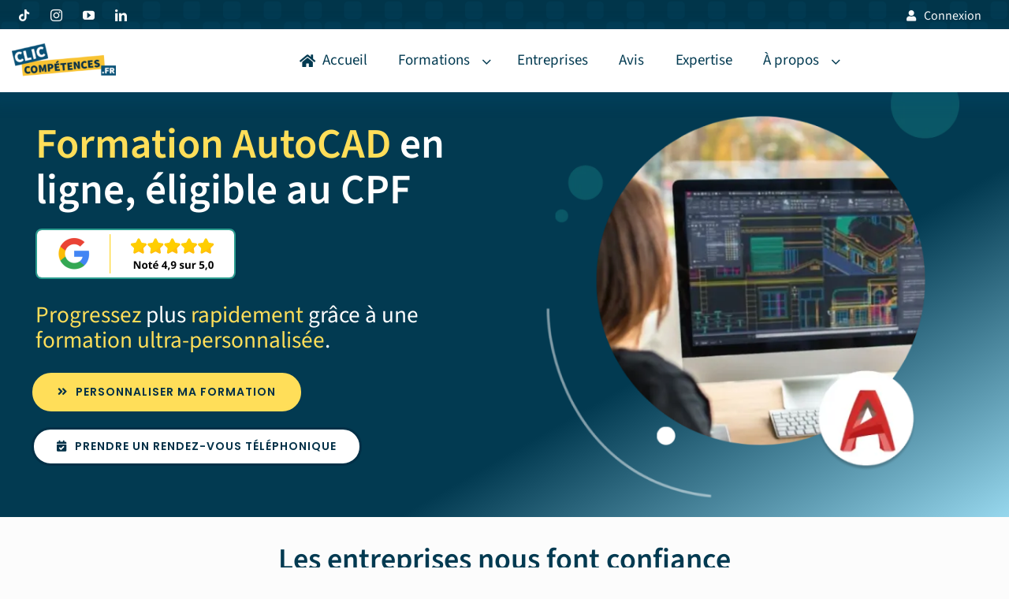

--- FILE ---
content_type: text/html; charset=UTF-8
request_url: https://clic-competences.fr/formation-autocad-cpf-en-ligne/
body_size: 86719
content:
<!DOCTYPE html>
<html class="avada-html-layout-wide avada-html-header-position-top avada-is-100-percent-template" lang="fr-FR">
<head><meta http-equiv="Content-Type" content="text/html; charset=utf-8"/><script>if(navigator.userAgent.match(/MSIE|Internet Explorer/i)||navigator.userAgent.match(/Trident\/7\..*?rv:11/i)){var href=document.location.href;if(!href.match(/[?&]nowprocket/)){if(href.indexOf("?")==-1){if(href.indexOf("#")==-1){document.location.href=href+"?nowprocket=1"}else{document.location.href=href.replace("#","?nowprocket=1#")}}else{if(href.indexOf("#")==-1){document.location.href=href+"&nowprocket=1"}else{document.location.href=href.replace("#","&nowprocket=1#")}}}}</script><script>(()=>{class RocketLazyLoadScripts{constructor(){this.v="2.0.4",this.userEvents=["keydown","keyup","mousedown","mouseup","mousemove","mouseover","mouseout","touchmove","touchstart","touchend","touchcancel","wheel","click","dblclick","input"],this.attributeEvents=["onblur","onclick","oncontextmenu","ondblclick","onfocus","onmousedown","onmouseenter","onmouseleave","onmousemove","onmouseout","onmouseover","onmouseup","onmousewheel","onscroll","onsubmit"]}async t(){this.i(),this.o(),/iP(ad|hone)/.test(navigator.userAgent)&&this.h(),this.u(),this.l(this),this.m(),this.k(this),this.p(this),this._(),await Promise.all([this.R(),this.L()]),this.lastBreath=Date.now(),this.S(this),this.P(),this.D(),this.O(),this.M(),await this.C(this.delayedScripts.normal),await this.C(this.delayedScripts.defer),await this.C(this.delayedScripts.async),await this.T(),await this.F(),await this.j(),await this.A(),window.dispatchEvent(new Event("rocket-allScriptsLoaded")),this.everythingLoaded=!0,this.lastTouchEnd&&await new Promise(t=>setTimeout(t,500-Date.now()+this.lastTouchEnd)),this.I(),this.H(),this.U(),this.W()}i(){this.CSPIssue=sessionStorage.getItem("rocketCSPIssue"),document.addEventListener("securitypolicyviolation",t=>{this.CSPIssue||"script-src-elem"!==t.violatedDirective||"data"!==t.blockedURI||(this.CSPIssue=!0,sessionStorage.setItem("rocketCSPIssue",!0))},{isRocket:!0})}o(){window.addEventListener("pageshow",t=>{this.persisted=t.persisted,this.realWindowLoadedFired=!0},{isRocket:!0}),window.addEventListener("pagehide",()=>{this.onFirstUserAction=null},{isRocket:!0})}h(){let t;function e(e){t=e}window.addEventListener("touchstart",e,{isRocket:!0}),window.addEventListener("touchend",function i(o){o.changedTouches[0]&&t.changedTouches[0]&&Math.abs(o.changedTouches[0].pageX-t.changedTouches[0].pageX)<10&&Math.abs(o.changedTouches[0].pageY-t.changedTouches[0].pageY)<10&&o.timeStamp-t.timeStamp<200&&(window.removeEventListener("touchstart",e,{isRocket:!0}),window.removeEventListener("touchend",i,{isRocket:!0}),"INPUT"===o.target.tagName&&"text"===o.target.type||(o.target.dispatchEvent(new TouchEvent("touchend",{target:o.target,bubbles:!0})),o.target.dispatchEvent(new MouseEvent("mouseover",{target:o.target,bubbles:!0})),o.target.dispatchEvent(new PointerEvent("click",{target:o.target,bubbles:!0,cancelable:!0,detail:1,clientX:o.changedTouches[0].clientX,clientY:o.changedTouches[0].clientY})),event.preventDefault()))},{isRocket:!0})}q(t){this.userActionTriggered||("mousemove"!==t.type||this.firstMousemoveIgnored?"keyup"===t.type||"mouseover"===t.type||"mouseout"===t.type||(this.userActionTriggered=!0,this.onFirstUserAction&&this.onFirstUserAction()):this.firstMousemoveIgnored=!0),"click"===t.type&&t.preventDefault(),t.stopPropagation(),t.stopImmediatePropagation(),"touchstart"===this.lastEvent&&"touchend"===t.type&&(this.lastTouchEnd=Date.now()),"click"===t.type&&(this.lastTouchEnd=0),this.lastEvent=t.type,t.composedPath&&t.composedPath()[0].getRootNode()instanceof ShadowRoot&&(t.rocketTarget=t.composedPath()[0]),this.savedUserEvents.push(t)}u(){this.savedUserEvents=[],this.userEventHandler=this.q.bind(this),this.userEvents.forEach(t=>window.addEventListener(t,this.userEventHandler,{passive:!1,isRocket:!0})),document.addEventListener("visibilitychange",this.userEventHandler,{isRocket:!0})}U(){this.userEvents.forEach(t=>window.removeEventListener(t,this.userEventHandler,{passive:!1,isRocket:!0})),document.removeEventListener("visibilitychange",this.userEventHandler,{isRocket:!0}),this.savedUserEvents.forEach(t=>{(t.rocketTarget||t.target).dispatchEvent(new window[t.constructor.name](t.type,t))})}m(){const t="return false",e=Array.from(this.attributeEvents,t=>"data-rocket-"+t),i="["+this.attributeEvents.join("],[")+"]",o="[data-rocket-"+this.attributeEvents.join("],[data-rocket-")+"]",s=(e,i,o)=>{o&&o!==t&&(e.setAttribute("data-rocket-"+i,o),e["rocket"+i]=new Function("event",o),e.setAttribute(i,t))};new MutationObserver(t=>{for(const n of t)"attributes"===n.type&&(n.attributeName.startsWith("data-rocket-")||this.everythingLoaded?n.attributeName.startsWith("data-rocket-")&&this.everythingLoaded&&this.N(n.target,n.attributeName.substring(12)):s(n.target,n.attributeName,n.target.getAttribute(n.attributeName))),"childList"===n.type&&n.addedNodes.forEach(t=>{if(t.nodeType===Node.ELEMENT_NODE)if(this.everythingLoaded)for(const i of[t,...t.querySelectorAll(o)])for(const t of i.getAttributeNames())e.includes(t)&&this.N(i,t.substring(12));else for(const e of[t,...t.querySelectorAll(i)])for(const t of e.getAttributeNames())this.attributeEvents.includes(t)&&s(e,t,e.getAttribute(t))})}).observe(document,{subtree:!0,childList:!0,attributeFilter:[...this.attributeEvents,...e]})}I(){this.attributeEvents.forEach(t=>{document.querySelectorAll("[data-rocket-"+t+"]").forEach(e=>{this.N(e,t)})})}N(t,e){const i=t.getAttribute("data-rocket-"+e);i&&(t.setAttribute(e,i),t.removeAttribute("data-rocket-"+e))}k(t){Object.defineProperty(HTMLElement.prototype,"onclick",{get(){return this.rocketonclick||null},set(e){this.rocketonclick=e,this.setAttribute(t.everythingLoaded?"onclick":"data-rocket-onclick","this.rocketonclick(event)")}})}S(t){function e(e,i){let o=e[i];e[i]=null,Object.defineProperty(e,i,{get:()=>o,set(s){t.everythingLoaded?o=s:e["rocket"+i]=o=s}})}e(document,"onreadystatechange"),e(window,"onload"),e(window,"onpageshow");try{Object.defineProperty(document,"readyState",{get:()=>t.rocketReadyState,set(e){t.rocketReadyState=e},configurable:!0}),document.readyState="loading"}catch(t){console.log("WPRocket DJE readyState conflict, bypassing")}}l(t){this.originalAddEventListener=EventTarget.prototype.addEventListener,this.originalRemoveEventListener=EventTarget.prototype.removeEventListener,this.savedEventListeners=[],EventTarget.prototype.addEventListener=function(e,i,o){o&&o.isRocket||!t.B(e,this)&&!t.userEvents.includes(e)||t.B(e,this)&&!t.userActionTriggered||e.startsWith("rocket-")||t.everythingLoaded?t.originalAddEventListener.call(this,e,i,o):(t.savedEventListeners.push({target:this,remove:!1,type:e,func:i,options:o}),"mouseenter"!==e&&"mouseleave"!==e||t.originalAddEventListener.call(this,e,t.savedUserEvents.push,o))},EventTarget.prototype.removeEventListener=function(e,i,o){o&&o.isRocket||!t.B(e,this)&&!t.userEvents.includes(e)||t.B(e,this)&&!t.userActionTriggered||e.startsWith("rocket-")||t.everythingLoaded?t.originalRemoveEventListener.call(this,e,i,o):t.savedEventListeners.push({target:this,remove:!0,type:e,func:i,options:o})}}J(t,e){this.savedEventListeners=this.savedEventListeners.filter(i=>{let o=i.type,s=i.target||window;return e!==o||t!==s||(this.B(o,s)&&(i.type="rocket-"+o),this.$(i),!1)})}H(){EventTarget.prototype.addEventListener=this.originalAddEventListener,EventTarget.prototype.removeEventListener=this.originalRemoveEventListener,this.savedEventListeners.forEach(t=>this.$(t))}$(t){t.remove?this.originalRemoveEventListener.call(t.target,t.type,t.func,t.options):this.originalAddEventListener.call(t.target,t.type,t.func,t.options)}p(t){let e;function i(e){return t.everythingLoaded?e:e.split(" ").map(t=>"load"===t||t.startsWith("load.")?"rocket-jquery-load":t).join(" ")}function o(o){function s(e){const s=o.fn[e];o.fn[e]=o.fn.init.prototype[e]=function(){return this[0]===window&&t.userActionTriggered&&("string"==typeof arguments[0]||arguments[0]instanceof String?arguments[0]=i(arguments[0]):"object"==typeof arguments[0]&&Object.keys(arguments[0]).forEach(t=>{const e=arguments[0][t];delete arguments[0][t],arguments[0][i(t)]=e})),s.apply(this,arguments),this}}if(o&&o.fn&&!t.allJQueries.includes(o)){const e={DOMContentLoaded:[],"rocket-DOMContentLoaded":[]};for(const t in e)document.addEventListener(t,()=>{e[t].forEach(t=>t())},{isRocket:!0});o.fn.ready=o.fn.init.prototype.ready=function(i){function s(){parseInt(o.fn.jquery)>2?setTimeout(()=>i.bind(document)(o)):i.bind(document)(o)}return"function"==typeof i&&(t.realDomReadyFired?!t.userActionTriggered||t.fauxDomReadyFired?s():e["rocket-DOMContentLoaded"].push(s):e.DOMContentLoaded.push(s)),o([])},s("on"),s("one"),s("off"),t.allJQueries.push(o)}e=o}t.allJQueries=[],o(window.jQuery),Object.defineProperty(window,"jQuery",{get:()=>e,set(t){o(t)}})}P(){const t=new Map;document.write=document.writeln=function(e){const i=document.currentScript,o=document.createRange(),s=i.parentElement;let n=t.get(i);void 0===n&&(n=i.nextSibling,t.set(i,n));const c=document.createDocumentFragment();o.setStart(c,0),c.appendChild(o.createContextualFragment(e)),s.insertBefore(c,n)}}async R(){return new Promise(t=>{this.userActionTriggered?t():this.onFirstUserAction=t})}async L(){return new Promise(t=>{document.addEventListener("DOMContentLoaded",()=>{this.realDomReadyFired=!0,t()},{isRocket:!0})})}async j(){return this.realWindowLoadedFired?Promise.resolve():new Promise(t=>{window.addEventListener("load",t,{isRocket:!0})})}M(){this.pendingScripts=[];this.scriptsMutationObserver=new MutationObserver(t=>{for(const e of t)e.addedNodes.forEach(t=>{"SCRIPT"!==t.tagName||t.noModule||t.isWPRocket||this.pendingScripts.push({script:t,promise:new Promise(e=>{const i=()=>{const i=this.pendingScripts.findIndex(e=>e.script===t);i>=0&&this.pendingScripts.splice(i,1),e()};t.addEventListener("load",i,{isRocket:!0}),t.addEventListener("error",i,{isRocket:!0}),setTimeout(i,1e3)})})})}),this.scriptsMutationObserver.observe(document,{childList:!0,subtree:!0})}async F(){await this.X(),this.pendingScripts.length?(await this.pendingScripts[0].promise,await this.F()):this.scriptsMutationObserver.disconnect()}D(){this.delayedScripts={normal:[],async:[],defer:[]},document.querySelectorAll("script[type$=rocketlazyloadscript]").forEach(t=>{t.hasAttribute("data-rocket-src")?t.hasAttribute("async")&&!1!==t.async?this.delayedScripts.async.push(t):t.hasAttribute("defer")&&!1!==t.defer||"module"===t.getAttribute("data-rocket-type")?this.delayedScripts.defer.push(t):this.delayedScripts.normal.push(t):this.delayedScripts.normal.push(t)})}async _(){await this.L();let t=[];document.querySelectorAll("script[type$=rocketlazyloadscript][data-rocket-src]").forEach(e=>{let i=e.getAttribute("data-rocket-src");if(i&&!i.startsWith("data:")){i.startsWith("//")&&(i=location.protocol+i);try{const o=new URL(i).origin;o!==location.origin&&t.push({src:o,crossOrigin:e.crossOrigin||"module"===e.getAttribute("data-rocket-type")})}catch(t){}}}),t=[...new Map(t.map(t=>[JSON.stringify(t),t])).values()],this.Y(t,"preconnect")}async G(t){if(await this.K(),!0!==t.noModule||!("noModule"in HTMLScriptElement.prototype))return new Promise(e=>{let i;function o(){(i||t).setAttribute("data-rocket-status","executed"),e()}try{if(navigator.userAgent.includes("Firefox/")||""===navigator.vendor||this.CSPIssue)i=document.createElement("script"),[...t.attributes].forEach(t=>{let e=t.nodeName;"type"!==e&&("data-rocket-type"===e&&(e="type"),"data-rocket-src"===e&&(e="src"),i.setAttribute(e,t.nodeValue))}),t.text&&(i.text=t.text),t.nonce&&(i.nonce=t.nonce),i.hasAttribute("src")?(i.addEventListener("load",o,{isRocket:!0}),i.addEventListener("error",()=>{i.setAttribute("data-rocket-status","failed-network"),e()},{isRocket:!0}),setTimeout(()=>{i.isConnected||e()},1)):(i.text=t.text,o()),i.isWPRocket=!0,t.parentNode.replaceChild(i,t);else{const i=t.getAttribute("data-rocket-type"),s=t.getAttribute("data-rocket-src");i?(t.type=i,t.removeAttribute("data-rocket-type")):t.removeAttribute("type"),t.addEventListener("load",o,{isRocket:!0}),t.addEventListener("error",i=>{this.CSPIssue&&i.target.src.startsWith("data:")?(console.log("WPRocket: CSP fallback activated"),t.removeAttribute("src"),this.G(t).then(e)):(t.setAttribute("data-rocket-status","failed-network"),e())},{isRocket:!0}),s?(t.fetchPriority="high",t.removeAttribute("data-rocket-src"),t.src=s):t.src="data:text/javascript;base64,"+window.btoa(unescape(encodeURIComponent(t.text)))}}catch(i){t.setAttribute("data-rocket-status","failed-transform"),e()}});t.setAttribute("data-rocket-status","skipped")}async C(t){const e=t.shift();return e?(e.isConnected&&await this.G(e),this.C(t)):Promise.resolve()}O(){this.Y([...this.delayedScripts.normal,...this.delayedScripts.defer,...this.delayedScripts.async],"preload")}Y(t,e){this.trash=this.trash||[];let i=!0;var o=document.createDocumentFragment();t.forEach(t=>{const s=t.getAttribute&&t.getAttribute("data-rocket-src")||t.src;if(s&&!s.startsWith("data:")){const n=document.createElement("link");n.href=s,n.rel=e,"preconnect"!==e&&(n.as="script",n.fetchPriority=i?"high":"low"),t.getAttribute&&"module"===t.getAttribute("data-rocket-type")&&(n.crossOrigin=!0),t.crossOrigin&&(n.crossOrigin=t.crossOrigin),t.integrity&&(n.integrity=t.integrity),t.nonce&&(n.nonce=t.nonce),o.appendChild(n),this.trash.push(n),i=!1}}),document.head.appendChild(o)}W(){this.trash.forEach(t=>t.remove())}async T(){try{document.readyState="interactive"}catch(t){}this.fauxDomReadyFired=!0;try{await this.K(),this.J(document,"readystatechange"),document.dispatchEvent(new Event("rocket-readystatechange")),await this.K(),document.rocketonreadystatechange&&document.rocketonreadystatechange(),await this.K(),this.J(document,"DOMContentLoaded"),document.dispatchEvent(new Event("rocket-DOMContentLoaded")),await this.K(),this.J(window,"DOMContentLoaded"),window.dispatchEvent(new Event("rocket-DOMContentLoaded"))}catch(t){console.error(t)}}async A(){try{document.readyState="complete"}catch(t){}try{await this.K(),this.J(document,"readystatechange"),document.dispatchEvent(new Event("rocket-readystatechange")),await this.K(),document.rocketonreadystatechange&&document.rocketonreadystatechange(),await this.K(),this.J(window,"load"),window.dispatchEvent(new Event("rocket-load")),await this.K(),window.rocketonload&&window.rocketonload(),await this.K(),this.allJQueries.forEach(t=>t(window).trigger("rocket-jquery-load")),await this.K(),this.J(window,"pageshow");const t=new Event("rocket-pageshow");t.persisted=this.persisted,window.dispatchEvent(t),await this.K(),window.rocketonpageshow&&window.rocketonpageshow({persisted:this.persisted})}catch(t){console.error(t)}}async K(){Date.now()-this.lastBreath>45&&(await this.X(),this.lastBreath=Date.now())}async X(){return document.hidden?new Promise(t=>setTimeout(t)):new Promise(t=>requestAnimationFrame(t))}B(t,e){return e===document&&"readystatechange"===t||(e===document&&"DOMContentLoaded"===t||(e===window&&"DOMContentLoaded"===t||(e===window&&"load"===t||e===window&&"pageshow"===t)))}static run(){(new RocketLazyLoadScripts).t()}}RocketLazyLoadScripts.run()})();</script>
	<meta http-equiv="X-UA-Compatible" content="IE=edge" />
	
	<meta name="viewport" content="width=device-width, initial-scale=1" />
	<style id="awb-critical-css"></style><meta name='robots' content='index, follow, max-image-preview:large, max-snippet:-1, max-video-preview:-1' />

	<!-- This site is optimized with the Yoast SEO plugin v26.7 - https://yoast.com/wordpress/plugins/seo/ -->
	<title>▷ Formation AutoCad CPF En Ligne - Ultra-Personnalisée</title>
<link data-rocket-prefetch href="https://js.hsadspixel.net" rel="dns-prefetch">
<link data-rocket-prefetch href="https://js.usemessages.com" rel="dns-prefetch">
<link data-rocket-prefetch href="https://js.hs-analytics.net" rel="dns-prefetch">
<link data-rocket-prefetch href="https://js.hs-banner.com" rel="dns-prefetch">
<link data-rocket-prefetch href="https://js.hscollectedforms.net" rel="dns-prefetch">
<link data-rocket-prefetch href="https://www.googletagmanager.com" rel="dns-prefetch">
<link data-rocket-prefetch href="https://checkout.stripe.com" rel="dns-prefetch">
<link data-rocket-prefetch href="https://js.hs-scripts.com" rel="dns-prefetch">
<link data-rocket-prefetch href="https://js.hsforms.net" rel="dns-prefetch">
<link data-rocket-prefetch href="https://js.stripe.com" rel="dns-prefetch">
<link crossorigin data-rocket-preload as="font" href="https://clic-competences.fr/wp-content/uploads/fusion-gfonts/nwpMtKy2OAdR1K-IwhWudF-R3woqZ-LY.woff2" rel="preload">
<link crossorigin data-rocket-preload as="font" href="https://hotpink-crocodile-395861.hostingersite.com/wp-content/themes/Avada/includes/lib/assets/fonts/icomoon/awb-icons.woff" rel="preload">
<link crossorigin data-rocket-preload as="font" href="https://hotpink-crocodile-395861.hostingersite.com/wp-content/themes/Avada/includes/lib/assets/fonts/fontawesome/webfonts/fa-solid-900.woff2" rel="preload">
<link crossorigin data-rocket-preload as="font" href="https://clic-competences.fr/wp-content/uploads/fusion-gfonts/pxiByp8kv8JHgFVrLEj6Z1xlFQ.woff2" rel="preload">
<style id="wpr-usedcss">@font-face{font-display:swap;font-family:Poppins;font-style:normal;font-weight:600;src:url(https://clic-competences.fr/wp-content/uploads/fusion-gfonts/pxiByp8kv8JHgFVrLEj6Z1xlFQ.woff2) format('woff2');unicode-range:U+0000-00FF,U+0131,U+0152-0153,U+02BB-02BC,U+02C6,U+02DA,U+02DC,U+0304,U+0308,U+0329,U+2000-206F,U+20AC,U+2122,U+2191,U+2193,U+2212,U+2215,U+FEFF,U+FFFD}@font-face{font-display:swap;font-family:'Source Sans 3';font-style:italic;font-weight:400;src:url(https://clic-competences.fr/wp-content/uploads/fusion-gfonts/nwpMtKy2OAdR1K-IwhWudF-R3woqZ-LY.woff2) format('woff2');unicode-range:U+0000-00FF,U+0131,U+0152-0153,U+02BB-02BC,U+02C6,U+02DA,U+02DC,U+0304,U+0308,U+0329,U+2000-206F,U+20AC,U+2122,U+2191,U+2193,U+2212,U+2215,U+FEFF,U+FFFD}@font-face{font-display:swap;font-family:'Source Sans 3';font-style:italic;font-weight:600;src:url(https://clic-competences.fr/wp-content/uploads/fusion-gfonts/nwpMtKy2OAdR1K-IwhWudF-R3woqZ-LY.woff2) format('woff2');unicode-range:U+0000-00FF,U+0131,U+0152-0153,U+02BB-02BC,U+02C6,U+02DA,U+02DC,U+0304,U+0308,U+0329,U+2000-206F,U+20AC,U+2122,U+2191,U+2193,U+2212,U+2215,U+FEFF,U+FFFD}@font-face{font-display:swap;font-family:'Source Sans 3';font-style:normal;font-weight:400;src:url(https://clic-competences.fr/wp-content/uploads/fusion-gfonts/nwpStKy2OAdR1K-IwhWudF-R3wsaZfrc.woff2) format('woff2');unicode-range:U+0301,U+0400-045F,U+0490-0491,U+04B0-04B1,U+2116}@font-face{font-display:swap;font-family:'Source Sans 3';font-style:normal;font-weight:400;src:url(https://clic-competences.fr/wp-content/uploads/fusion-gfonts/nwpStKy2OAdR1K-IwhWudF-R3wAaZfrc.woff2) format('woff2');unicode-range:U+0102-0103,U+0110-0111,U+0128-0129,U+0168-0169,U+01A0-01A1,U+01AF-01B0,U+0300-0301,U+0303-0304,U+0308-0309,U+0323,U+0329,U+1EA0-1EF9,U+20AB}@font-face{font-display:swap;font-family:'Source Sans 3';font-style:normal;font-weight:400;src:url(https://clic-competences.fr/wp-content/uploads/fusion-gfonts/nwpStKy2OAdR1K-IwhWudF-R3w8aZQ.woff2) format('woff2');unicode-range:U+0000-00FF,U+0131,U+0152-0153,U+02BB-02BC,U+02C6,U+02DA,U+02DC,U+0304,U+0308,U+0329,U+2000-206F,U+20AC,U+2122,U+2191,U+2193,U+2212,U+2215,U+FEFF,U+FFFD}@font-face{font-display:swap;font-family:'Source Sans 3';font-style:normal;font-weight:600;src:url(https://clic-competences.fr/wp-content/uploads/fusion-gfonts/nwpStKy2OAdR1K-IwhWudF-R3wsaZfrc.woff2) format('woff2');unicode-range:U+0301,U+0400-045F,U+0490-0491,U+04B0-04B1,U+2116}@font-face{font-display:swap;font-family:'Source Sans 3';font-style:normal;font-weight:600;src:url(https://clic-competences.fr/wp-content/uploads/fusion-gfonts/nwpStKy2OAdR1K-IwhWudF-R3wAaZfrc.woff2) format('woff2');unicode-range:U+0102-0103,U+0110-0111,U+0128-0129,U+0168-0169,U+01A0-01A1,U+01AF-01B0,U+0300-0301,U+0303-0304,U+0308-0309,U+0323,U+0329,U+1EA0-1EF9,U+20AB}@font-face{font-display:swap;font-family:'Source Sans 3';font-style:normal;font-weight:600;src:url(https://clic-competences.fr/wp-content/uploads/fusion-gfonts/nwpStKy2OAdR1K-IwhWudF-R3w8aZQ.woff2) format('woff2');unicode-range:U+0000-00FF,U+0131,U+0152-0153,U+02BB-02BC,U+02C6,U+02DA,U+02DC,U+0304,U+0308,U+0329,U+2000-206F,U+20AC,U+2122,U+2191,U+2193,U+2212,U+2215,U+FEFF,U+FFFD}@font-face{font-display:swap;font-family:'Source Sans 3';font-style:normal;font-weight:700;src:url(https://clic-competences.fr/wp-content/uploads/fusion-gfonts/nwpStKy2OAdR1K-IwhWudF-R3wsaZfrc.woff2) format('woff2');unicode-range:U+0301,U+0400-045F,U+0490-0491,U+04B0-04B1,U+2116}@font-face{font-display:swap;font-family:'Source Sans 3';font-style:normal;font-weight:700;src:url(https://clic-competences.fr/wp-content/uploads/fusion-gfonts/nwpStKy2OAdR1K-IwhWudF-R3wAaZfrc.woff2) format('woff2');unicode-range:U+0102-0103,U+0110-0111,U+0128-0129,U+0168-0169,U+01A0-01A1,U+01AF-01B0,U+0300-0301,U+0303-0304,U+0308-0309,U+0323,U+0329,U+1EA0-1EF9,U+20AB}@font-face{font-display:swap;font-family:'Source Sans 3';font-style:normal;font-weight:700;src:url(https://clic-competences.fr/wp-content/uploads/fusion-gfonts/nwpStKy2OAdR1K-IwhWudF-R3w8aZQ.woff2) format('woff2');unicode-range:U+0000-00FF,U+0131,U+0152-0153,U+02BB-02BC,U+02C6,U+02DA,U+02DC,U+0304,U+0308,U+0329,U+2000-206F,U+20AC,U+2122,U+2191,U+2193,U+2212,U+2215,U+FEFF,U+FFFD}@font-face{font-family:Avada-Fitness;src:url('https://clic-competences.fr/wp-content/uploads/fusion-icons/Avada-Fitness-v2.0/fonts/Avada-Fitness.ttf?ewc5vy') format('truetype'),url('https://clic-competences.fr/wp-content/uploads/fusion-icons/Avada-Fitness-v2.0/fonts/Avada-Fitness.woff?ewc5vy') format('woff'),url('https://clic-competences.fr/wp-content/uploads/fusion-icons/Avada-Fitness-v2.0/fonts/Avada-Fitness.svg?ewc5vy#Avada-Fitness') format('svg');font-weight:400;font-style:normal;font-display:swap}[class*=" fitness-"]{font-family:Avada-Fitness!important;speak:none;font-style:normal;font-weight:400;font-variant:normal;text-transform:none;line-height:1;-webkit-font-smoothing:antialiased;-moz-osx-font-smoothing:grayscale}[class*=" awb-icon-"]{font-family:awb-icons!important;speak:never;font-style:normal;font-weight:400;font-variant:normal;text-transform:none;line-height:1;-webkit-font-smoothing:antialiased;-moz-osx-font-smoothing:grayscale}#toTop{background-color:var(--totop_background);border-radius:4px 4px 0 0;bottom:0;height:35px;position:fixed;text-align:center;width:48px;opacity:0;z-index:100000;line-height:1}#main .fusion-row{max-width:var(--site_width)}html:not(.avada-has-site-width-percent) #main{padding-left:30px;padding-right:30px}body{font-family:var(--body_typography-font-family);font-weight:var(--body_typography-font-weight);letter-spacing:var(--body_typography-letter-spacing);font-style:var(--body_typography-font-style,normal)}body{font-size:var(--body_typography-font-size)}.fusion-accordian .panel-body,body{line-height:var(--body_typography-line-height)}body{color:var(--body_typography-color)}body a,body a:after,body a:before{color:var(--link_color)}.post-content h1,h1{font-family:var(--h1_typography-font-family);font-weight:var(--h1_typography-font-weight);line-height:var(--h1_typography-line-height);letter-spacing:var(--h1_typography-letter-spacing);text-transform:var(--h1_typography-text-transform);font-style:var(--h1_typography-font-style,normal)}.post-content h1,h1{font-size:var(--h1_typography-font-size)}.post-content h1,h1{color:var(--h1_typography-color)}.post-content h2,h2{font-family:var(--h2_typography-font-family);font-weight:var(--h2_typography-font-weight);line-height:var(--h2_typography-line-height);letter-spacing:var(--h2_typography-letter-spacing);text-transform:var(--h2_typography-text-transform);font-style:var(--h2_typography-font-style,normal)}.post-content h2,h2{font-size:var(--h2_typography-font-size)}.post-content h3,h3{font-family:var(--h3_typography-font-family);font-weight:var(--h3_typography-font-weight);line-height:var(--h3_typography-line-height);letter-spacing:var(--h3_typography-letter-spacing);text-transform:var(--h3_typography-text-transform);font-style:var(--h3_typography-font-style,normal)}.post-content h3,h3{font-size:var(--h3_typography-font-size)}.post-content h3,h3{color:var(--h3_typography-color)}:root{--awb-color1:#ffffff;--awb-color1-h:0;--awb-color1-s:0%;--awb-color1-l:100%;--awb-color1-a:100%;--awb-color2:#e0dede;--awb-color2-h:0;--awb-color2-s:3%;--awb-color2-l:87%;--awb-color2-a:100%;--awb-color3:#023a51;--awb-color3-h:197;--awb-color3-s:95%;--awb-color3-l:16%;--awb-color3-a:100%;--awb-color4:#060607;--awb-color4-h:240;--awb-color4-s:8%;--awb-color4-l:3%;--awb-color4-a:100%;--awb-color5:rgba(65, 84, 255, 0);--awb-color5-h:234;--awb-color5-s:100%;--awb-color5-l:63%;--awb-color5-a:0%;--awb-color6:#2a9d8f;--awb-color6-h:173;--awb-color6-s:58%;--awb-color6-l:39%;--awb-color6-a:100%;--awb-color7:#333333;--awb-color7-h:0;--awb-color7-s:0%;--awb-color7-l:20%;--awb-color7-a:100%;--awb-color8:#01283a;--awb-color8-h:199;--awb-color8-s:97%;--awb-color8-l:12%;--awb-color8-a:100%;--awb-custom_color_1:rgba(3, 81, 119, .41);--awb-custom_color_1-h:200;--awb-custom_color_1-s:95%;--awb-custom_color_1-l:24%;--awb-custom_color_1-a:41%;--awb-custom_color_2:#f9c432;--awb-custom_color_2-h:44;--awb-custom_color_2-s:94%;--awb-custom_color_2-l:59%;--awb-custom_color_2-a:100%;--awb-typography1-font-family:"Source Sans 3",Arial,Helvetica,sans-serif;--awb-typography1-font-size:40px;--awb-typography1-font-weight:600;--awb-typography1-font-style:normal;--awb-typography1-line-height:1.1;--awb-typography1-letter-spacing:0px;--awb-typography1-text-transform:none;--awb-typography2-font-family:"Source Sans 3",Arial,Helvetica,sans-serif;--awb-typography2-font-size:35px;--awb-typography2-font-weight:600;--awb-typography2-font-style:normal;--awb-typography2-line-height:1.26;--awb-typography2-letter-spacing:0px;--awb-typography2-text-transform:none;--awb-typography3-font-family:"Source Sans 3",Arial,Helvetica,sans-serif;--awb-typography3-font-size:32px;--awb-typography3-font-weight:400;--awb-typography3-font-style:normal;--awb-typography3-line-height:1.36;--awb-typography3-letter-spacing:0px;--awb-typography3-text-transform:none;--awb-typography4-font-family:"Source Sans 3",Arial,Helvetica,sans-serif;--awb-typography4-font-size:19px;--awb-typography4-font-weight:400;--awb-typography4-font-style:normal;--awb-typography4-line-height:1.1;--awb-typography4-letter-spacing:0px;--awb-typography4-text-transform:none;--awb-typography5-font-family:"Source Sans 3",Arial,Helvetica,sans-serif;--awb-typography5-font-size:14px;--awb-typography5-font-weight:400;--awb-typography5-font-style:normal;--awb-typography5-line-height:1.1;--awb-typography5-letter-spacing:0px;--awb-typography5-text-transform:none;--awb-custom_typography_1-font-family:"Source Sans 3",Arial,Helvetica,sans-serif;--awb-custom_typography_1-font-size:24px;--awb-custom_typography_1-font-weight:400;--awb-custom_typography_1-font-style:normal;--awb-custom_typography_1-line-height:1.2;--awb-custom_typography_1-letter-spacing:0px;--awb-custom_typography_1-text-transform:none;--awb-custom_typography_2-font-family:"Source Sans 3",Arial,Helvetica,sans-serif;--awb-custom_typography_2-font-size:22px;--awb-custom_typography_2-font-weight:400;--awb-custom_typography_2-font-style:normal;--awb-custom_typography_2-line-height:1.5;--awb-custom_typography_2-letter-spacing:0px;--awb-custom_typography_2-text-transform:none;--awb-custom_typography_3-font-family:"Source Sans 3",Arial,Helvetica,sans-serif;--awb-custom_typography_3-font-size:18px;--awb-custom_typography_3-font-weight:400;--awb-custom_typography_3-font-style:normal;--awb-custom_typography_3-line-height:1.5;--awb-custom_typography_3-text-transform:none;--awb-custom_typography_4-font-family:"Source Sans 3",Arial,Helvetica,sans-serif;--awb-custom_typography_4-font-size:23px;--awb-custom_typography_4-font-weight:400;--awb-custom_typography_4-font-style:normal;--awb-custom_typography_4-line-height:37px;--awb-custom_typography_4-text-transform:none;--awb-custom_typography_5-font-family:"Source Sans 3",Arial,Helvetica,sans-serif;--awb-custom_typography_5-font-size:24px;--awb-custom_typography_5-font-weight:400;--awb-custom_typography_5-font-style:normal;--awb-custom_typography_5-line-height:1.5;--awb-custom_typography_5-text-transform:none;--site_width:1280px;--main_padding-top:0px;--main_padding-bottom:0px;--hundredp_padding:30px;--hundredp_padding-fallback_to_zero:30px;--hundredp_padding-hundred_percent_negative_margin:-30px;--grid_main_break_point:1150;--content_break_point:1150;--typography_sensitivity:0.45;--typography_factor:1.50;--bg_image:none;--bg_repeat:no-repeat;--bg_color:#fcfcfc;--bg-color-overlay:normal;--content_bg_color:#fcfcfc;--content_bg_image:none;--content_bg_repeat:no-repeat;--body_typography-font-family:"Source Sans 3";--body_typography-font-size:20px;--base-font-size:20;--body_typography-font-weight:var(--awb-typography4);--body_typography-line-height:var(--awb-typography4-line-height);--body_typography-letter-spacing:var(--awb-typography4-letter-spacing);--body_typography-color:#515151;--link_color:#4599e8;--h1_typography-font-family:var(--awb-typography1-font-family);--h1_typography-font-weight:var(--awb-typography1-font-weight);--h1_typography-line-height:var(--awb-typography1-line-height);--h1_typography-letter-spacing:var(--awb-typography1-letter-spacing);--h1_typography-font-style:var(--awb-typography1-font-style);--h1_typography-font-size:var(--awb-typography1-font-size);--h1_typography-color:#035177;--h1_typography-text-transform:var(--awb-typography1-text-transform);--h1_typography-margin-top:0px;--h1_typography-margin-bottom:0px;--h2_typography-font-family:var(--awb-typography2-font-family);--h2_typography-font-weight:var(--awb-typography2-font-weight);--h2_typography-line-height:var(--awb-typography2-line-height);--h2_typography-letter-spacing:var(--awb-typography2-letter-spacing);--h2_typography-font-style:var(--awb-typography2-font-style);--h2_typography-font-size:var(--awb-typography2-font-size);--h2_typography-color:#035177;--h2_typography-text-transform:var(--awb-typography2-text-transform);--h2_typography-margin-top:.4em;--h2_typography-margin-bottom:.6em;--h3_typography-font-family:var(--awb-typography3-font-family);--h3_typography-font-weight:var(--awb-typography3-font-weight);--h3_typography-line-height:var(--awb-typography3-line-height);--h3_typography-letter-spacing:var(--awb-typography3-letter-spacing);--h3_typography-font-style:var(--awb-typography3-font-style);--h3_typography-font-size:var(--awb-typography3-font-size);--h3_typography-color:#035177;--h3_typography-text-transform:var(--awb-typography3-text-transform);--h3_typography-margin-top:.4em;--h3_typography-margin-bottom:.6em;--h4_typography-letter-spacing:var(--awb-custom_typography_1-letter-spacing);--h4_typography-color:#035177;--h4_typography-text-transform:var(--awb-custom_typography_1-text-transform);--button_padding-top:9px;--button_padding-bottom:9px;--button_padding-left:20px;--button_padding-right:20px;--button_typography-font-family:Poppins,"MS Sans Serif",Geneva,sans-serif;--button_typography-font-weight:600;--button_typography-letter-spacing:1px;--button_font_size:12px;--button_line_height:14px;--button_text_transform:uppercase;--button_gradient_top_color:#035177;--button_accent_color:#ffffff;--button_border_width-top:0px;--button_border_width-right:0px;--button_border_width-bottom:0px;--button_border_width-left:0px;--button_border_color:#ffffff;--col_margin-top:0px;--col_margin-bottom:20px;--col_spacing:4%;--container_padding_default_top:0px;--container_padding_default_bottom:0px;--container_padding_default_left:0px;--container_padding_default_right:0px;--container_padding_100_top:3%;--container_padding_100_bottom:3%;--container_padding_100_left:15px;--container_padding_100_right:15px;--full_width_bg_color:var(--awb-color5);--full_width_border_sizes_top:0px;--full_width_border_sizes_bottom:0px;--full_width_border_sizes_left:0px;--full_width_border_sizes_right:0px;--full_width_border_color:#eae9e9;--icon_color:var(--awb-color3);--title_border_color:#e0dede;--title_margin-top:0px;--title_margin-right:0px;--title_margin-bottom:40px;--title_margin-left:0px;--title_margin_mobile-top:0px;--title_margin_mobile-right:0px;--title_margin_mobile-bottom:20px;--title_margin_mobile-left:0px;--accordion_divider_color:#e0dede;--accordian_inactive_color:#333333;--faq_accordion_title_typography-font-family:var(--awb-typography1-font-family);--faq_accordion_title_typography-font-size:24px;--faq_accordion_title_typography-font-weight:var(--awb-typography1-font-weight);--faq_accordion_title_typography-line-height:var(--awb-custom_typography_1-line-height);--faq_accordion_title_typography-text-transform:none;--faq_accordion_title_typography-letter-spacing:var(--awb-custom_typography_1-letter-spacing);--faq_accordion_title_typography-color:var(--awb-color7);--faq_accordian_icon_color:var(--awb-color6);--faq_accordian_inactive_color:var(--awb-color7);--faq_accordion_content_typography-font-family:var(--awb-typography4-font-family);--faq_accordion_content_typography-font-size:var(--awb-typography4-font-size);--faq_accordion_content_typography-font-weight:var(--awb-typography4-font-weight);--faq_accordion_content_typography-text-transform:none;--faq_accordion_content_typography-color:var(--awb-color7)}#toTop{--totop_border_radius:4px;--totop_background:#333333;--totop_icon_color:#ffffff}body{--button-border-radius-top-left:40px;--button-border-radius-top-right:40px;--button-border-radius-bottom-right:40px;--button-border-radius-bottom-left:40px}@media only screen and (max-width:1150px){.fusion-mobile-logo{display:inline-block}}@font-face{font-family:awb-icons;src:url('https://hotpink-crocodile-395861.hostingersite.com/wp-content/themes/Avada/includes/lib/assets/fonts/icomoon/awb-icons.woff') format('woff'),url('https://hotpink-crocodile-395861.hostingersite.com/wp-content/themes/Avada/includes/lib/assets/fonts/icomoon/awb-icons.ttf') format('truetype'),url('https://hotpink-crocodile-395861.hostingersite.com/wp-content/themes/Avada/includes/lib/assets/fonts/icomoon/awb-icons.svg#awb-icons') format('svg');font-weight:400;font-style:normal;font-display:swap}@font-face{font-family:"Font Awesome 5 Free";font-style:normal;font-weight:900;src:url(https://hotpink-crocodile-395861.hostingersite.com/wp-content/themes/Avada/includes/lib/assets/fonts/fontawesome/webfonts/fa-solid-900.eot);src:url(https://hotpink-crocodile-395861.hostingersite.com/wp-content/themes/Avada/includes/lib/assets/fonts/fontawesome/webfonts/fa-solid-900.eot?#iefix) format("embedded-opentype"),url(https://hotpink-crocodile-395861.hostingersite.com/wp-content/themes/Avada/includes/lib/assets/fonts/fontawesome/webfonts/fa-solid-900.woff2) format("woff2"),url(https://hotpink-crocodile-395861.hostingersite.com/wp-content/themes/Avada/includes/lib/assets/fonts/fontawesome/webfonts/fa-solid-900.woff) format("woff"),url(https://hotpink-crocodile-395861.hostingersite.com/wp-content/themes/Avada/includes/lib/assets/fonts/fontawesome/webfonts/fa-solid-900.ttf) format("truetype"),url(https://hotpink-crocodile-395861.hostingersite.com/wp-content/themes/Avada/includes/lib/assets/fonts/fontawesome/webfonts/fa-solid-900.svg#fontawesome) format("svg");font-display:swap}.fusion-button,.fusion-button-default{--button_margin-top:0px;--button_margin-right:0px;--button_margin-bottom:0px;--button_margin-left:0px;display:inline-flex;justify-content:center;align-items:center;position:relative;text-decoration:none;box-sizing:border-box;font-family:var(--button_typography-font-family);font-weight:var(--button_typography-font-weight);font-style:var(--button_typography-font-style,normal);letter-spacing:var(--button_typography-letter-spacing);border-width:var(--button_border_width-top,0) var(--button_border_width-right,0) var(--button_border_width-bottom,0) var(--button_border_width-left,0);border-style:solid;border-radius:var(--button-border-radius-top-left,0) var(--button-border-radius-top-right,0) var(--button-border-radius-bottom-right,0) var(--button-border-radius-bottom-left,0);text-transform:var(--button_text_transform);margin:var(--button_margin-top) var(--button_margin-right) var(--button_margin-bottom) var(--button_margin-left)}.fusion-body .fusion-button-default-size{padding-top:var(--button_padding-top,13px);padding-right:var(--button_padding-right,29px);padding-bottom:var(--button_padding-bottom,13px);padding-left:var(--button_padding-left,29px);line-height:var(--button_line_height,1);font-size:var(--button_font_size,14px)}.fusion-button-default{background:var(--button_gradient_top_color);color:var(--button_accent_color);border-color:var(--button_border_color)}.fusion-button-default .fusion-button-text{color:var(--button_accent_color)}.fusion-disable-outline .fusion-button{outline:0}.fusion-button-default-size{padding-top:var(--button_padding-top,13px);padding-right:var(--button_padding-right,29px);padding-bottom:var(--button_padding-bottom,13px);padding-left:var(--button_padding-left,29px);line-height:var(--button_line_height,1);font-size:var(--button_font_size,14px)}.fontawesome-icon.fb-icon-element{--awb-iconcolor:var(--icon_color);--awb-font-size:inherit;--awb-width:auto;--awb-line-height:inherit;--awb-margin-top:0;--awb-margin-right:10px;--awb-margin-bottom:0;--awb-margin-left:0;--awb-align-self:auto;color:var(--awb-iconcolor);font-size:var(--awb-font-size);margin:var(--awb-margin-top) var(--awb-margin-right) var(--awb-margin-bottom) var(--awb-margin-left);align-self:var(--awb-align-self)}.fusion-image-element{--awb-margin-top:0;--awb-margin-right:0;--awb-margin-bottom:0;--awb-margin-left:0;--awb-filter:none;--awb-max-width:100%;margin-top:var(--awb-margin-top);margin-right:var(--awb-margin-right);margin-bottom:var(--awb-margin-bottom);margin-left:var(--awb-margin-left);line-height:1}.fusion-imageframe{display:inline-block;z-index:1;overflow:hidden;position:relative;vertical-align:middle;max-width:var(--awb-max-width);line-height:1;filter:var(--awb-filter)}.awb-menu,.awb-submenu{--awb-font-size:16px;--awb-margin-top:0px;--awb-margin-bottom:0px;--awb-justify-content:flex-start;--awb-fusion-font-family-typography:inherit;--awb-fusion-font-style-typography:inherit;--awb-fusion-font-weight-typography:400;--awb-text-transform:none;--awb-min-height:4em;--awb-gap:0px;--awb-bg:rgba(0, 0, 0, 0);--awb-border-radius-top-left:0px;--awb-border-radius-top-right:0px;--awb-border-radius-bottom-left:0px;--awb-border-radius-bottom-right:0px;--awb-color:#212934;--awb-line-height:var(--body_typography-line-height);--awb-letter-spacing:var(--body_typography-letter-spacing);--awb-items-padding-top:0px;--awb-items-padding-right:0px;--awb-items-padding-bottom:0px;--awb-items-padding-left:0px;--awb-border-top:0px;--awb-border-right:0px;--awb-border-bottom:0px;--awb-border-left:0px;--awb-border-color:rgba(0, 0, 0, 0);--awb-active-bg:rgba(0, 0, 0, 0);--awb-active-border-top:0px;--awb-active-border-right:0px;--awb-active-border-bottom:0px;--awb-active-border-left:0px;--awb-active-border-color:rgba(0, 0, 0, 0);--awb-submenu-items-padding-top:12px;--awb-submenu-items-padding-right:20px;--awb-submenu-items-padding-bottom:12px;--awb-submenu-items-padding-left:20px;--awb-submenu-font-size:14px;--awb-submenu-text-transform:none;--awb-box-shadow:none;--awb-submenu-border-radius-top-left:0px;--awb-submenu-border-radius-top-right:0px;--awb-submenu-border-radius-bottom-left:0px;--awb-submenu-border-radius-bottom-right:0px;--awb-submenu-space:0px;--awb-submenu-max-width:100%;--awb-submenu-sep-color:#e2e2e2;--awb-submenu-bg:#fff;--awb-sub-justify-content:space-between;--awb-submenu-color:#212934;--awb-fusion-font-family-submenu-typography:inherit;--awb-fusion-font-style-submenu-typography:inherit;--awb-fusion-font-weight-submenu-typography:400;--awb-submenu-line-height:inherit;--awb-submenu-letter-spacing:inherit;--awb-icons-size:16;--awb-icons-color:#212934;--awb-thumbnail-size-width:26px;--awb-thumbnail-size-width:14px}.awb-menu{margin-top:var(--awb-margin-top);margin-bottom:var(--awb-margin-bottom);width:100%;opacity:1;font-size:var(--awb-font-size)}.awb-menu__main-ul{display:flex;flex-wrap:wrap;list-style:none;align-items:var(--awb-align-items);justify-content:var(--awb-justify-content);padding:0;font-family:var(--awb-fusion-font-family-typography);font-style:var(--awb-fusion-font-style-typography);font-weight:var(--awb-fusion-font-weight-typography);text-transform:var(--awb-text-transform);margin-block-start:0;margin-block-end:0;min-height:var(--awb-min-height);position:relative}.awb-menu__main-li{position:relative;display:flex;justify-content:center;margin-left:calc(var(--awb-gap)/ 2);margin-right:calc(var(--awb-gap)/ 2);line-height:var(--awb-line-height,inherit);letter-spacing:var(--awb-letter-spacing)}.awb-menu__main-a{color:var(--awb-color)!important;display:flex;align-items:center;justify-content:center;width:100%}.awb-menu__main-background-active,.awb-menu__main-background-default{position:absolute;top:0;width:100%;height:100%;z-index:1;background-color:var(--awb-bg);border-top-width:var(--awb-border-top);border-right-width:var(--awb-border-right);border-bottom-width:var(--awb-border-bottom);border-left-width:var(--awb-border-left);border-color:var(--awb-border-color);border-radius:var(--awb-border-radius-top-left) var(--awb-border-radius-top-right) var(--awb-border-radius-bottom-right) var(--awb-border-radius-bottom-left);border-style:solid}.awb-menu__open-nav-submenu_click,.awb-menu__open-nav-submenu_mobile{display:none;justify-content:center;align-items:center;background:0 0;border:0;box-shadow:none;box-sizing:border-box;padding:0;font-size:var(--awb-font-size)}.awb-menu__open-nav-submenu_click:before,.awb-menu__open-nav-submenu_mobile:before{content:"\f107";font-family:awb-icons;line-height:1}.awb-menu_dropdown .awb-menu__sub-ul{z-index:-10;flex-direction:column;display:table;visibility:hidden;opacity:0;position:absolute;box-shadow:var(--awb-box-shadow);top:100%;width:max-content}.awb-menu__sub-li{width:var(--awb-submenu-max-width);border-bottom:1px solid var(--awb-submenu-sep-color);background-color:var(--awb-submenu-bg);position:relative}.awb-menu_expand-right .awb-menu__sub-ul .awb-menu__open-nav-submenu_click:before{transform:rotate(270deg)}.awb-menu__i_main{width:auto;position:relative;font-size:calc(var(--awb-icons-size) * 1px);line-height:inherit;color:var(--awb-icons-color);display:flex;align-items:center;justify-content:center;padding:0 .5em}.awb-menu{--awb-mobile-text-transform:none;--awb-mobile-trigger-background-color:#fff;--awb-mobile-trigger-color:#4a4e57;--awb-trigger-padding-top:12px;--awb-trigger-padding-right:20px;--awb-trigger-padding-bottom:12px;--awb-trigger-padding-left:20px;--awb-mobile-trigger-font-size:1em;--awb-mobile-line-height:inherit;--awb-mobile-letter-spacing:inherit}.awb-menu__m-toggle{background-color:var(--awb-mobile-trigger-background-color);color:var(--awb-mobile-trigger-color);padding-top:var(--awb-trigger-padding-top);padding-right:var(--awb-trigger-padding-right);padding-bottom:var(--awb-trigger-padding-bottom);padding-left:var(--awb-trigger-padding-left);box-sizing:content-box;font-family:var(--awb-fusion-font-family-typography);font-style:var(--awb-fusion-font-style-typography);font-weight:var(--awb-fusion-font-weight-typography);font-size:var(--awb-mobile-trigger-font-size);border:none!important;box-shadow:none!important;display:none}.awb-menu__m-collapse-icon-close,.awb-menu__m-collapse-icon-open{width:1em;position:absolute;left:0;opacity:0;transform:rotate(0)}.awb-menu__mega-wrap{z-index:-10;visibility:hidden;opacity:0;position:absolute;--awb-megamenu-width:var(--site_width);--awb-megamenu-maxwidth:calc(100vw - var(--awb-scrollbar-width,10px));width:var(--awb-megamenu-width);max-width:var(--awb-megamenu-maxwidth)}.fusion-body .fusion-separator{--awb-sep-color:transparent}.fusion-social-networks{overflow:hidden}.fusion-social-links{--awb-margin-top:0;--awb-margin-right:0;--awb-margin-bottom:0;--awb-margin-left:0;--awb-alignment:inherit;--awb-box-border-top:0;--awb-box-border-right:0;--awb-box-border-bottom:0;--awb-box-border-left:0;--awb-box-padding-top:var(--social_links_boxed_padding,8px);--awb-box-padding-right:var(--social_links_boxed_padding,8px);--awb-box-padding-bottom:var(--social_links_boxed_padding,8px);--awb-box-padding-left:var(--social_links_boxed_padding,8px);margin-top:var(--awb-margin-top);margin-right:var(--awb-margin-right);margin-bottom:var(--awb-margin-bottom);margin-left:var(--awb-margin-left);text-align:var(--awb-alignment)}.fusion-text{--awb-content-alignment:initial;--awb-font-size:inherit;--awb-line-height:inherit;--awb-letter-spacing:inherit;--awb-text-transform:inherit;--awb-text-color:inherit;--awb-text-font-family:inherit;--awb-text-font-style:inherit;--awb-text-font-weight:inherit;--awb-margin-top:0;--awb-margin-right:0;--awb-margin-bottom:0;--awb-margin-left:0;text-align:var(--awb-content-alignment);font-size:var(--awb-font-size);line-height:var(--awb-line-height);letter-spacing:var(--awb-letter-spacing);text-transform:var(--awb-text-transform);color:var(--awb-text-color);font-family:var(--awb-text-font-family);font-weight:var(--awb-text-font-weight);font-style:var(--awb-text-font-style);margin:var(--awb-margin-top) var(--awb-margin-right) var(--awb-margin-bottom) var(--awb-margin-left)}.fusion-body .fusion-title{--awb-text-color:var(--body_typography-color);--awb-margin-top:var(--title_margin-top);--awb-margin-right:var(--title_margin-right);--awb-margin-bottom:var(--title_margin-bottom);--awb-margin-left:var(--title_margin-left);--awb-sep-color:var(--title_border_color);--awb-font-size:var(--body_typography-font-size);margin-top:var(--awb-margin-top);margin-right:var(--awb-margin-right);margin-bottom:var(--awb-margin-bottom);margin-left:var(--awb-margin-left);display:flex;flex-wrap:nowrap;align-items:center;border-bottom-color:var(--awb-sep-color);font-size:var(--awb-font-size)}.fusion-body .fusion-title p.title-heading-tag.title-heading-left{text-align:left}.fusion-body #wrapper .fusion-title p.title-heading-tag{flex-grow:0;padding:0;font-size:1em;color:var(--awb-text-color)}.fusion-accordian{--awb-margin-top:0;--awb-margin-bottom:0;--awb-padding-top:0;--awb-padding-right:0;--awb-padding-bottom:0;--awb-padding-left:0;--awb-border-size:1px;--awb-icon-size:13px;--awb-title-color:var(--link_color,var(--h4_typography-color));--awb-title-font-weight:normal;--awb-title-font-style:normal;--awb-title-line-height:22px;--awb-title-font-size:16px;--awb-title-letter-spacing:var(--h4_typography-letter-spacing);--awb-title-text-transform:var(--h4_typography-text-transform);--awb-content-color:var(--body_typography-color);--awb-content-font-size:var(--body_typography-font-size);--awb-content-line-height:var(--body_typography-line-height);--awb-content-letter-spacing:var(--body_typography-letter-spacing);--awb-content-text-transform:none;--awb-content-font-family:inherit;--awb-content-font-weight:400;--awb-content-font-style:var(--body_typography-font-style,normal);--awb-icon-box-color:var(--accordian_inactive_color,#333);width:100%;margin-top:var(--awb-margin-top);margin-bottom:var(--awb-margin-bottom)}.fusion-accordian .panel-title a .fa-fusion-box:before{font-style:normal;line-height:normal;font-size:var(--awb-icon-size);width:var(--awb-icon-size);display:grid}.fusion-accordian .fusion-panel.fusion-toggle-no-divider.fusion-toggle-boxed-mode{margin-bottom:10px;border-style:solid}.fusion-youtube{--awb-max-width:600px;--awb-max-height:360px;--awb-align-self:auto;--awb-width:auto;--awb-margin-top:0;--awb-margin-bottom:0;max-width:var(--awb-max-width);max-height:var(--awb-max-height);align-self:var(--awb-align-self);width:var(--awb-width);margin-top:var(--awb-margin-top);margin-bottom:var(--awb-margin-bottom)}.awb-submenu{font-size:var(--awb-font-size);margin-top:var(--awb-margin-top);margin-bottom:var(--awb-margin-bottom);width:100%;opacity:1}.awb-submenu__main-ul{display:flex;flex-wrap:wrap;list-style:none;align-items:var(--awb-align-items);justify-content:var(--awb-justify-content);padding:0;font-family:var(--awb-fusion-font-family-typography);font-style:var(--awb-fusion-font-style-typography);font-weight:var(--awb-fusion-font-weight-typography);text-transform:var(--awb-text-transform);margin-block-start:0;margin-block-end:0;min-height:var(--awb-min-height);position:relative}.awb-submenu__main-a{color:var(--awb-color)!important;display:flex;align-items:center;justify-content:center;width:100%}.awb-submenu__main-background-active,.awb-submenu__main-background-default{position:absolute;top:0;width:100%;height:100%;z-index:1;background-color:var(--awb-bg);border-top-width:var(--awb-border-top);border-right-width:var(--awb-border-right);border-bottom-width:var(--awb-border-bottom);border-left-width:var(--awb-border-left);border-color:var(--awb-border-color);border-radius:var(--awb-border-radius-top-left) var(--awb-border-radius-top-right) var(--awb-border-radius-bottom-right) var(--awb-border-radius-bottom-left);border-style:solid}.awb-submenu__main-background-active_fade,.awb-submenu__main-background-default_fade{left:0;opacity:1}.clearfix{clear:both}.clearfix,.fusion-clearfix{clear:both}.clearfix:after,.clearfix:before,.fusion-clearfix:after,.fusion-clearfix:before{content:" ";display:table}.clearfix:after,.fusion-clearfix:after{clear:both}.fusion-fullwidth{--awb-background-color:var(--full_width_bg_color);--awb-background-image:none;--awb-background-position:center center;--awb-background-size:auto;--awb-background-repeat:no-repeat;--awb-background-blend-mode:none;--awb-background-size:initial;--awb-box-shadow:none;--awb-border-sizes-top:var(--full_width_border_sizes_top);--awb-border-sizes-right:var(--full_width_border_sizes_right);--awb-border-sizes-bottom:var(--full_width_border_sizes_bottom);--awb-border-sizes-left:var(--full_width_border_sizes_left);--awb-border-color:var(--full_width_border_color);--awb-border-style:solid;--awb-border-radius-top-left:0;--awb-border-radius-top-right:0;--awb-border-radius-bottom-left:0;--awb-border-radius-bottom-right:0;--awb-padding-top:var(--container_padding_default_top,0px);--awb-padding-right:var(--container_padding_default_right,0px);--awb-padding-bottom:var(--container_padding_default_bottom,0px);--awb-padding-left:var(--container_padding_default_left,0px);--awb-margin-top:0;--awb-margin-bottom:0;--awb-min-height:0;--awb-overflow:visible;--awb-z-index:auto;--awb-filter:none;background-color:var(--awb-background-color);background-image:var(--awb-background-image);background-position:var(--awb-background-position);background-repeat:var(--awb-background-repeat);background-blend-mode:var(--awb-background-blend-mode);background-size:var(--awb-background-size);box-shadow:var(--awb-box-shadow);border-width:var(--awb-border-sizes-top) var(--awb-border-sizes-right) var(--awb-border-sizes-bottom) var(--awb-border-sizes-left);border-color:var(--awb-border-color);border-style:var(--awb-border-style);border-radius:var(--awb-border-radius-top-left) var(--awb-border-radius-top-right) var(--awb-border-radius-bottom-right) var(--awb-border-radius-bottom-left);padding:var(--awb-padding-top) var(--awb-padding-right) var(--awb-padding-bottom) var(--awb-padding-left);margin-top:var(--awb-margin-top);margin-bottom:var(--awb-margin-bottom);min-height:var(--awb-min-height);overflow:var(--awb-overflow);z-index:var(--awb-z-index);filter:var(--awb-filter)}.fusion-tb-header .fusion-fullwidth,.width-100 .fusion-fullwidth{--awb-padding-top:var(--container_padding_100_top,0px);--awb-padding-right:var(--container_padding_100_right,var(--hundredp_padding));--awb-padding-bottom:var(--container_padding_100_bottom,0px);--awb-padding-left:var(--container_padding_100_left,var(--hundredp_padding))}.fusion-flex-container{--awb-content-wrap:var(--awb-flex-wrap,wrap);display:flex;justify-content:center}.fusion-flex-container .fusion-row .fusion-builder-row-inner{flex:auto;flex-grow:initial;flex-shrink:initial}.fusion-sticky-container:not(.fusion-sticky-spacer){-webkit-backface-visibility:hidden}.fusion_builder_column,.fusion_builder_column_inner{--awb-z-index:auto;--awb-absolute-top:auto;--awb-absolute-right:auto;--awb-absolute-bottom:auto;--awb-absolute-left:auto;--awb-container-position:relative;--awb-overflow:visible;--awb-bg-color:transparent;--awb-bg-position:left top;--awb-bg-image:none;--awb-bg-blend:none;--awb-bg-repeat:no-repeat;--awb-bg-size:auto auto;--awb-border-top:0;--awb-border-right:0;--awb-border-bottom:0;--awb-border-left:0;--awb-border-color:initial;--awb-border-style:solid;--awb-border-radius:0;--awb-box-shadow:none;--awb-padding-top:0;--awb-padding-right:0;--awb-padding-bottom:0;--awb-padding-left:0;--awb-transform:none;--awb-transform-origin:50% 50%;--awb-filter:none;--awb-col-width:var(--awb-width-large,33.3333%);--awb-col-order:var(--awb-order-large,0);--awb-margin-top-large:var(--col_margin-top,0);--awb-margin-bottom-large:var(--col_margin-bottom,20px);--awb-spacing-left-large:var(--col_spacing,4%);--awb-spacing-right-large:var(--col_spacing,4%);--awb-margin-top:var(--awb-margin-top-large);--awb-margin-bottom:var(--awb-margin-bottom-large);--awb-spacing-left:var(--awb-spacing-left-large);--awb-spacing-right:var(--awb-spacing-right-large);--awb-col-flex-grow:var(--awb-flex-grow,0);--awb-col-flex-shrink:var(--awb-flex-shrink,0)}.fusion-layout-column{position:var(--awb-container-position);float:left;margin-top:var(--awb-margin-top);margin-bottom:var(--awb-margin-bottom);z-index:var(--awb-z-index);top:var(--awb-absolute-top);right:var(--awb-absolute-right);bottom:var(--awb-absolute-bottom);left:var(--awb-absolute-left);filter:var(--awb-filter);width:var(--awb-col-width);order:var(--awb-col-order);flex-grow:var(--awb-col-flex-grow);flex-shrink:var(--awb-col-flex-shrink)}.fusion-layout-column .fusion-column-wrapper{background-image:var(--awb-bg-image);background-color:var(--awb-bg-color);background-position:var(--awb-bg-position);background-blend-mode:var(--awb-bg-blend);background-repeat:var(--awb-bg-repeat);background-size:var(--awb-bg-size);border-width:var(--awb-border-top) var(--awb-border-right) var(--awb-border-bottom) var(--awb-border-left);border-color:var(--awb-border-color);border-style:var(--awb-border-style);border-radius:var(--awb-border-radius);box-shadow:var(--awb-box-shadow);padding:var(--awb-padding-top) var(--awb-padding-right) var(--awb-padding-bottom) var(--awb-padding-left);overflow:var(--awb-overflow);transform:var(--awb-transform);transform-origin:var(--awb-transform-origin);min-height:1px;min-width:0;margin-left:var(--awb-spacing-left);margin-right:var(--awb-spacing-right)}@media only screen and (max-width:1024px){.fusion-fullwidth{--awb-padding-top-medium:var(--awb-padding-top);--awb-padding-right-medium:var(--awb-padding-right);--awb-padding-bottom-medium:var(--awb-padding-bottom);--awb-padding-left-medium:var(--awb-padding-left);--awb-margin-top-medium:var(--awb-margin-top);--awb-margin-bottom-medium:var(--awb-margin-bottom);--awb-min-height-medium:var(--awb-min-height);--awb-background-image-medium:var(--awb-background-image);--awb-background-color-medium:var(--awb-background-color);--awb-background-position-medium:var(--awb-background-position);--awb-background-repeat-medium:var(--awb-background-repeat);--awb-background-size-medium:var(--awb-background-size);--awb-background-blend-mode-medium:var(--awb-background-blend-mode);padding:var(--awb-padding-top-medium) var(--awb-padding-right-medium) var(--awb-padding-bottom-medium) var(--awb-padding-left-medium);margin-top:var(--awb-margin-top-medium);margin-bottom:var(--awb-margin-bottom-medium);min-height:var(--awb-min-height-medium);background-image:var(--awb-background-image-medium);background-color:var(--awb-background-color-medium);background-repeat:var(--awb-background-repeat-medium);background-position:var(--awb-background-position-medium);background-size:var(--awb-background-size-medium);background-blend-mode:var(--awb-background-blend-mode-medium)}.fusion-flex-container{--awb-content-wrap:var(--awb-flex-wrap-medium,var(--awb-flex-wrap))}.fusion-flex-container .fusion-flex-content-wrap{flex-wrap:var(--awb-content-wrap)}}@media only screen and (max-width:800px){.fusion-fullwidth{--awb-padding-top-small:var(--awb-padding-top-medium);--awb-padding-right-small:var(--awb-padding-right-medium);--awb-padding-bottom-small:var(--awb-padding-bottom-medium);--awb-padding-left-small:var(--awb-padding-left-medium);--awb-margin-top-small:var(--awb-margin-top-medium);--awb-margin-bottom-small:var(--awb-margin-bottom-medium);--awb-min-height-small:var(--awb-min-height-medium);--awb-background-image-small:var(--awb-background-image-medium);--awb-background-color-small:var(--awb-background-color-medium);--awb-background-repeat-small:var(--awb-background-repeat-medium);--awb-background-position-small:var(--awb-background-position-medium);--awb-background-size-small:var(--awb-background-size-medium);--awb-background-blend-mode-small:var(--awb-background-blend-mode-medium);padding:var(--awb-padding-top-small) var(--awb-padding-right-small) var(--awb-padding-bottom-small) var(--awb-padding-left-small);margin-top:var(--awb-margin-top-small);margin-bottom:var(--awb-margin-bottom-small);min-height:var(--awb-min-height-small);background-image:var(--awb-background-image-small);background-color:var(--awb-background-color-small);background-repeat:var(--awb-background-repeat-small);background-position:var(--awb-background-position-small);background-size:var(--awb-background-size-small);background-blend-mode:var(--awb-background-blend-mode-small)}.fusion-flex-container{--awb-content-wrap:var(--awb-flex-wrap-small,var(--awb-flex-wrap))}.fusion-flex-container .fusion-flex-content-wrap{flex-wrap:var(--awb-content-wrap)}.fusion-image-element{--awb-margin-top-small:var(--awb-margin-top-medium);--awb-margin-right-small:var(--awb-margin-right-medium);--awb-margin-bottom-small:var(--awb-margin-bottom-medium);--awb-margin-left-small:var(--awb-margin-left-medium);margin-top:var(--awb-margin-top-small);margin-right:var(--awb-margin-right-small);margin-bottom:var(--awb-margin-bottom-small);margin-left:var(--awb-margin-left-small)}.fusion-image-element .fusion-imageframe.has-fusion-mobile-logo img.fusion-sticky-logo{display:none!important}.fusion-image-element .fusion-imageframe.has-fusion-mobile-logo img.fusion-mobile-logo{display:inline-block!important}.fusion-title{--awb-margin-top-small:var(--title_margin_mobile-top,var(--awb-margin-top-medium));--awb-margin-right-small:var(--title_margin_mobile-right,var(--awb-margin-right-medium));--awb-margin-bottom-small:var(--title_margin_mobile-bottom,var(--awb-margin-bottom-medium));--awb-margin-left-small:var(--title_margin_mobile-left,var(--awb-margin-left-medium));margin-top:var(--awb-margin-top-small)!important;margin-right:var(--awb-margin-right-small)!important;margin-bottom:var(--awb-margin-bottom-small)!important;margin-left:var(--awb-margin-left-small)!important}}@media only screen and (max-width:1024px){.fusion_builder_column,.fusion_builder_column_inner{--awb-padding-top-medium:var(--awb-padding-top);--awb-padding-right-medium:var(--awb-padding-right);--awb-padding-bottom-medium:var(--awb-padding-bottom);--awb-padding-left-medium:var(--awb-padding-left);--awb-col-width:var(--awb-width-medium,var(--medium-col-default));--awb-col-order:var(--awb-order-medium,var(--awb-order-large));--awb-margin-top-medium:var(--awb-margin-top-large,var(--col_margin-top,0));--awb-margin-bottom-medium:var(--awb-margin-bottom-large,var(--col_margin-bottom,20px));--awb-spacing-left-medium:var(--awb-spacing-left-large,4%);--awb-spacing-right-medium:var(--awb-spacing-right-large,4%);--awb-col-flex-grow:var(--awb-flex-grow-medium,var(--awb-flex-grow,0));--awb-col-flex-shrink:var(--awb-flex-shrink-medium,var(--awb-flex-shrink,0));--awb-margin-top:var(--awb-margin-top-medium);--awb-margin-bottom:var(--awb-margin-bottom-medium);--awb-spacing-left:var(--awb-spacing-left-medium);--awb-spacing-right:var(--awb-spacing-right-medium);--awb-bg-image-medium:var(--awb-bg-image);--awb-bg-color-medium:var(--awb-bg-color);--awb-bg-repeat-medium:var(--awb-bg-repeat);--awb-bg-position-medium:var(--awb-bg-position);--awb-bg-size-medium:var(--awb-bg-size);--awb-bg-blend-medium:var(--awb-bg-blend)}.fusion_builder_column .fusion-column-wrapper,.fusion_builder_column_inner .fusion-column-wrapper{padding:var(--awb-padding-top-medium) var(--awb-padding-right-medium) var(--awb-padding-bottom-medium) var(--awb-padding-left-medium);background-image:var(--awb-bg-image-medium);background-color:var(--awb-bg-color-medium);background-repeat:var(--awb-bg-repeat-medium);background-position:var(--awb-bg-position-medium);background-size:var(--awb-bg-size-medium);background-blend-mode:var(--awb-bg-blend-medium)}}@media only screen and (max-width:800px){.fusion_builder_column,.fusion_builder_column_inner{--awb-padding-top-small:var(--awb-padding-top-medium);--awb-padding-right-small:var(--awb-padding-right-medium);--awb-padding-bottom-small:var(--awb-padding-bottom-medium);--awb-padding-left-small:var(--awb-padding-left-medium);--awb-col-width:var(--awb-width-small,var(--small-col-default));--awb-col-order:var(--awb-order-small,var(--awb-order-medium));--awb-spacing-left-small:var(--awb-spacing-left-large,4%);--awb-spacing-right-small:var(--awb-spacing-right-large,4%);--awb-margin-top-small:var(--awb-margin-top-medium,var(--awb-margin-top-large,var(--col_margin-top,0)));--awb-margin-bottom-small:var(--awb-margin-bottom-medium,var(--awb-margin-bottom-large,var(--col_margin-bottom,20px)));--awb-spacing-left:var(--awb-spacing-left-small);--awb-spacing-right:var(--awb-spacing-right-small);--awb-margin-top:var(--awb-margin-top-small);--awb-margin-bottom:var(--awb-margin-bottom-small);--awb-bg-image-small:var(--awb-bg-image-medium);--awb-bg-color-small:var(--awb-bg-color-medium);--awb-bg-repeat-small:var(--awb-bg-repeat-medium);--awb-bg-position-small:var(--awb-bg-position-medium);--awb-bg-size-small:var(--awb-bg-size-medium);--awb-bg-blend-small:var(--awb-bg-blend-medium);--awb-col-flex-grow:var(--awb-flex-grow-small,var(--awb-flex-grow,0));--awb-col-flex-shrink:var(--awb-flex-shrink-small,var(--awb-flex-shrink,0))}.fusion_builder_column .fusion-column-wrapper,.fusion_builder_column_inner .fusion-column-wrapper{padding:var(--awb-padding-top-small) var(--awb-padding-right-small) var(--awb-padding-bottom-small) var(--awb-padding-left-small);background-image:var(--awb-bg-image-small);background-color:var(--awb-bg-color-small);background-repeat:var(--awb-bg-repeat-small);background-position:var(--awb-bg-position-small);background-size:var(--awb-bg-size-small);background-blend-mode:var(--awb-bg-blend-small)}}@media only screen and (min-device-width:768px) and (max-device-width:1024px) and (orientation:portrait){#wrapper{width:auto!important}.fullwidth-box{background-attachment:scroll!important}#toTop{bottom:30px;border-radius:4px;height:40px}#toTop:before{line-height:38px}#main,.fullwidth-box,body{background-attachment:scroll!important}}@media only screen and (min-device-width:768px) and (max-device-width:1024px) and (orientation:landscape){.fullwidth-box{background-attachment:scroll!important}#main,.fullwidth-box,body{background-attachment:scroll!important}}@media only screen and (max-width:1150px){.fusion-layout-column{margin-left:0!important;margin-right:0!important}#wrapper{width:auto!important}.fusion-social-networks:after{content:"";display:block;clear:both}#content.full-width{margin-bottom:0}.fullwidth-box{background-attachment:scroll!important}#toTop{bottom:30px;border-radius:4px;height:44px;width:44px}#toTop:before{line-height:42px}.to-top-container #toTop{border-radius:var(--totop_border_radius)}.fusion-responsive-typography-calculated{--minFontSize:calc(var(--typography_factor) * var(--base-font-size));--minViewportSize:360;--maxViewportSize:var(--grid_main_break_point);font-size:calc((var(--fontSize) * 1px) - (var(--typography_sensitivity) * (var(--fontSize) - var(--minFontSize)) * (var(--minViewportSize) * 1px - 100vw)) / (var(--maxViewportSize) - var(--minViewportSize)) - (var(--fontSize) - var(--minFontSize)) * var(--typography_sensitivity) * 1px)!important}}@media only screen and (min-width:1150px){.no-desktop-totop .to-top-container{display:none}}@media only screen and (max-device-width:640px){#wrapper{width:auto!important}.fullwidth-box{background-attachment:scroll!important}.title{margin-top:0;margin-bottom:20px}#content{width:100%!important;float:none!important;margin-left:0!important;margin-bottom:50px}#content.full-width{margin-bottom:0}}@media all{.screen-reader-text{clip:rect(1px,1px,1px,1px);height:1px;overflow:hidden;position:absolute!important;width:1px}*{box-sizing:border-box}body{margin:0;min-width:320px;-webkit-text-size-adjust:100%;overflow-x:hidden;overflow-y:scroll;color:var(--body_typography-color);font-size:var(--body_typography-font-size,16px);font-family:var(--body_typography-font-family,inherit)}#boxed-wrapper{overflow-x:hidden;overflow-x:clip}#wrapper{overflow:visible}img{border-style:none;vertical-align:top;max-width:100%;height:auto}a{text-decoration:none}#main{padding:55px 10px 45px;clear:both}#content{width:71.1702128%;float:left;min-height:1px}#content.full-width{width:100%}.toggle-content{padding-top:10px;padding-bottom:15px;position:relative}.post-content p{margin:0 0 20px}.fontawesome-icon{display:inline-block;float:left}.fontawesome-icon{margin-right:10px}.layout-wide-mode #wrapper{width:100%;max-width:none}#sliders-container{position:relative}.fusion-row{margin:0 auto}.fusion-row:after,.fusion-row:before{content:" ";display:table}.fusion-row:after{clear:both}strong{font-weight:bolder}.screen-reader-text{border:0;clip:rect(1px,1px,1px,1px);clip-path:inset(50%);height:1px;margin:-1px;overflow:hidden;padding:0;position:absolute!important;width:1px;word-wrap:normal!important}.post-content p{margin-top:0;margin-bottom:20px}.rich-snippet-hidden{display:none}.fusion-page-load-link{display:none}}img:is([sizes=auto i],[sizes^="auto," i]){contain-intrinsic-size:3000px 1500px}.screen-reader-text{clip:rect(1px,1px,1px,1px);height:1px;overflow:hidden;position:absolute!important;width:1px}.simpay-checkout-form--requires_payment_method>:not(.simpay-form-control):not(.simpay-amounts-container):not(.simpay-card-container):not(.simpay-checkout-btn-container):not(.simpay-payment-btn-container):not(.simpay-link-authentication-container):not(.simpay-address-container-upe):not(.simpay-test-mode-badge-container):not(.simpay-errors){position:relative;opacity:.65}.simpay-checkout-form--requires_payment_method>:not(.simpay-form-control):not(.simpay-amounts-container):not(.simpay-card-container):not(.simpay-checkout-btn-container):not(.simpay-payment-btn-container):not(.simpay-link-authentication-container):not(.simpay-address-container-upe):not(.simpay-test-mode-badge-container):not(.simpay-errors)::after{content:"";position:absolute;left:0;width:100%;height:100%;top:0}.simpay-checkout-form--loading::after{content:"";position:absolute;left:0;width:100%;height:100%;top:0}.simpay-payment-btn em.simpay-total-amount-value{font-style:normal}.simpay-total-amount-value{font-style:normal}.simpay-custom-amount-container .simpay-currency-symbol{padding:10px}@media screen and (max-width:800px){#menu-item-24553 span,#menu-item-50353 span{font-size:19px!important;text-transform:var(--awb-mobile-text-transform,none)!important;line-height:var(--awb-mobile-line-height,inherit)!important;letter-spacing:var(--awb-mobile-letter-spacing,inherit)!important}.fusion-no-small-visibility{display:none!important}body .sm-text-align-center{text-align:center!important}#menu-item-24553,#menu-item-50353{padding-left:2em}#menu-item-24553 span,#menu-item-50353 span{font-size:19px!important;text-transform:var(--awb-mobile-text-transform,none)!important;line-height:var(--awb-mobile-line-height, inherit)!important;letter-spacing:var(--awb-mobile-letter-spacing, inherit)!important}}@media screen and (min-width:801px) and (max-width:1024px){.fusion-no-medium-visibility{display:none!important}}@media screen and (min-width:1025px){.fusion-no-large-visibility{display:none!important}}:root :where(p.has-background){padding:1.25em 2.375em}:where(p.has-text-color:not(.has-link-color)) a{color:inherit}:root{--wp--preset--aspect-ratio--square:1;--wp--preset--aspect-ratio--4-3:4/3;--wp--preset--aspect-ratio--3-4:3/4;--wp--preset--aspect-ratio--3-2:3/2;--wp--preset--aspect-ratio--2-3:2/3;--wp--preset--aspect-ratio--16-9:16/9;--wp--preset--aspect-ratio--9-16:9/16;--wp--preset--color--black:#000000;--wp--preset--color--cyan-bluish-gray:#abb8c3;--wp--preset--color--white:#ffffff;--wp--preset--color--pale-pink:#f78da7;--wp--preset--color--vivid-red:#cf2e2e;--wp--preset--color--luminous-vivid-orange:#ff6900;--wp--preset--color--luminous-vivid-amber:#fcb900;--wp--preset--color--light-green-cyan:#7bdcb5;--wp--preset--color--vivid-green-cyan:#00d084;--wp--preset--color--pale-cyan-blue:#8ed1fc;--wp--preset--color--vivid-cyan-blue:#0693e3;--wp--preset--color--vivid-purple:#9b51e0;--wp--preset--color--awb-color-1:#ffffff;--wp--preset--color--awb-color-2:#e0dede;--wp--preset--color--awb-color-3:#023a51;--wp--preset--color--awb-color-4:#060607;--wp--preset--color--awb-color-5:rgba(65, 84, 255, 0);--wp--preset--color--awb-color-6:#2a9d8f;--wp--preset--color--awb-color-7:#333333;--wp--preset--color--awb-color-8:#01283a;--wp--preset--color--awb-color-custom-1:rgba(3, 81, 119, .41);--wp--preset--color--awb-color-custom-2:#f9c432;--wp--preset--color--awb-color-custom-3:#cccccc;--wp--preset--gradient--vivid-cyan-blue-to-vivid-purple:linear-gradient(135deg,rgb(6, 147, 227) 0%,rgb(155, 81, 224) 100%);--wp--preset--gradient--light-green-cyan-to-vivid-green-cyan:linear-gradient(135deg,rgb(122, 220, 180) 0%,rgb(0, 208, 130) 100%);--wp--preset--gradient--luminous-vivid-amber-to-luminous-vivid-orange:linear-gradient(135deg,rgb(252, 185, 0) 0%,rgb(255, 105, 0) 100%);--wp--preset--gradient--luminous-vivid-orange-to-vivid-red:linear-gradient(135deg,rgb(255, 105, 0) 0%,rgb(207, 46, 46) 100%);--wp--preset--gradient--very-light-gray-to-cyan-bluish-gray:linear-gradient(135deg,rgb(238, 238, 238) 0%,rgb(169, 184, 195) 100%);--wp--preset--gradient--cool-to-warm-spectrum:linear-gradient(135deg,rgb(74, 234, 220) 0%,rgb(151, 120, 209) 20%,rgb(207, 42, 186) 40%,rgb(238, 44, 130) 60%,rgb(251, 105, 98) 80%,rgb(254, 248, 76) 100%);--wp--preset--gradient--blush-light-purple:linear-gradient(135deg,rgb(255, 206, 236) 0%,rgb(152, 150, 240) 100%);--wp--preset--gradient--blush-bordeaux:linear-gradient(135deg,rgb(254, 205, 165) 0%,rgb(254, 45, 45) 50%,rgb(107, 0, 62) 100%);--wp--preset--gradient--luminous-dusk:linear-gradient(135deg,rgb(255, 203, 112) 0%,rgb(199, 81, 192) 50%,rgb(65, 88, 208) 100%);--wp--preset--gradient--pale-ocean:linear-gradient(135deg,rgb(255, 245, 203) 0%,rgb(182, 227, 212) 50%,rgb(51, 167, 181) 100%);--wp--preset--gradient--electric-grass:linear-gradient(135deg,rgb(202, 248, 128) 0%,rgb(113, 206, 126) 100%);--wp--preset--gradient--midnight:linear-gradient(135deg,rgb(2, 3, 129) 0%,rgb(40, 116, 252) 100%);--wp--preset--font-size--small:15px;--wp--preset--font-size--medium:20px;--wp--preset--font-size--large:30px;--wp--preset--font-size--x-large:42px;--wp--preset--font-size--normal:20px;--wp--preset--font-size--xlarge:40px;--wp--preset--font-size--huge:60px;--wp--preset--spacing--20:0.44rem;--wp--preset--spacing--30:0.67rem;--wp--preset--spacing--40:1rem;--wp--preset--spacing--50:1.5rem;--wp--preset--spacing--60:2.25rem;--wp--preset--spacing--70:3.38rem;--wp--preset--spacing--80:5.06rem;--wp--preset--shadow--natural:6px 6px 9px rgba(0, 0, 0, .2);--wp--preset--shadow--deep:12px 12px 50px rgba(0, 0, 0, .4);--wp--preset--shadow--sharp:6px 6px 0px rgba(0, 0, 0, .2);--wp--preset--shadow--outlined:6px 6px 0px -3px rgb(255, 255, 255),6px 6px rgb(0, 0, 0);--wp--preset--shadow--crisp:6px 6px 0px rgb(0, 0, 0)}:where(.is-layout-flex){gap:.5em}:where(.is-layout-grid){gap:.5em}:where(.wp-block-columns.is-layout-flex){gap:2em}:where(.wp-block-columns.is-layout-grid){gap:2em}:where(.wp-block-post-template.is-layout-flex){gap:1.25em}:where(.wp-block-post-template.is-layout-grid){gap:1.25em}*{box-sizing:border-box}input[type=date],input[type=datetime-local],input[type=datetime],input[type=email],input[type=month],input[type=number],input[type=search],input[type=submit],input[type=tel],input[type=text],input[type=time],input[type=url],input[type=week],textarea{-webkit-appearance:none;-webkit-border-radius:0}input[type=search]::-webkit-search-decoration{-webkit-appearance:none}input[type=image]{padding:0;border:none}body{margin:0;min-width:320px;-webkit-text-size-adjust:100%;overflow-x:hidden;overflow-y:scroll;color:var(--body_typography-color);font-size:var(--body_typography-font-size, 16px);font-family:var(--body_typography-font-family,inherit)}#boxed-wrapper{overflow-x:hidden;overflow-x:clip}#wrapper{overflow:visible}img{border-style:none;vertical-align:top;max-width:100%;height:auto}object{max-width:100%}a{text-decoration:none}input,select,textarea{font-family:var(--body_typography-font-family,inherit);vertical-align:middle;color:var(--body_typography-color)}select{border-style:solid}fieldset,form{margin:0;padding:0;border-style:none}a,a:after,a:before{transition-property:color,background-color,border-color;transition-duration:.2s;transition-timing-function:linear}.fusion-accordian .panel-title a .fa-fusion-box{transition-property:color,background-color,border-color;transition-duration:.2s;transition-timing-function:linear}.gallery{margin:0 auto;max-width:1400px}#main{padding:55px 10px 45px;clear:both}.container{overflow:hidden}.container h3 a.active{text-decoration:none;color:#65bc7b}.slider{overflow:hidden}.meta{list-style:none;margin:0 0 13px;padding:0;overflow:hidden;font-size:12px;line-height:14px;color:#333}.meta li{float:left;padding:0 8px 0 9px;border-left:1px solid #333}.meta li:first-child{padding-left:0;border-left:0}#content{width:71.1702128%;float:left;min-height:1px}#content.full-width{width:100%}#posts-container{position:relative}.post{margin-bottom:65px}.post .image{margin-bottom:40px}.search input{border:1px solid #e7e6e6;padding:8px 15px;font-size:13px;color:#333;display:block}.pagination{display:flex;flex-wrap:wrap;align-items:center;justify-content:flex-end;margin-top:40px;font-size:9px;line-height:normal}.pagination .current{display:inline-flex;position:relative;float:none;margin:0 4px;padding:0;border:1px solid;align-items:center;justify-content:center}.pagination .current{color:#fff}.fusion-show-pagination-text .pagination{margin-left:1em;margin-right:1em}#s:not(.fusion-form-input){border:1px solid #d2d2d2;min-width:28%;font-size:13px;color:#747474;padding-left:15px;padding-right:15px;float:left}.s{float:none}.input-text,input[type=date],input[type=email],input[type=number],input[type=tel],input[type=text],input[type=time]{border:1px solid #d2d2d2;font-size:13px;color:#747474;padding:8px 15px;width:100%;box-sizing:border-box}.toggle-content{padding-top:10px;padding-bottom:15px;position:relative}.post-content p{margin:0 0 20px}.continue{float:right}.fontawesome-icon{display:inline-block;float:left}.fusion-alignleft .fontawesome-icon{float:none}.fontawesome-icon{margin-right:10px}.fontawesome-icon.circle-yes{border-radius:75px;border-width:1px;border-style:solid;background-color:#333;color:#fff;text-align:center;margin-top:2px}.fontawesome-icon.large{font-size:40px}.fontawesome-icon.large.circle-yes{width:70px;height:70px;line-height:70px}.fontawesome-icon.circle-no.large{margin-top:2px}ul.circle-yes li:before{border-radius:75px;text-align:center;font-size:9px}.video-background{position:relative;overflow:hidden}.fusion-animated{position:relative;z-index:2000}.fusion-body .fusion-load-more-button{font-weight:700}#sliders-container{position:relative}.flex-control-nav,.flexslider .slides{margin:0;padding:0;list-style:none;z-index:1000}.flexslider{margin:0;padding:0}.flexslider .slides li{display:none;-webkit-backface-visibility:hidden}.flex-control-nav,.flexslider .slides{z-index:2}.flexslider{margin:0 0 60px;background-color:transparent;position:relative}.fusion-body .flex-control-nav li{margin:0 6px;display:inline-block}.flex-control-paging li a{width:11px;height:11px;display:block;background:#666;background:rgba(0,0,0,.5);cursor:pointer;text-indent:-9999px;border-radius:20px;box-shadow:inset 0 0 3px rgba(0,0,0,.3)}.flex-control-paging li a.flex-active{background:#000;background:rgba(0,0,0,.9);cursor:default}.isotope{transition-duration:.8s;transition-property:height,width}.wooslider .slide-content{margin:0}#sliders-container .wooslider .slide-content p{margin:0}.fusion-row{margin:0 auto}.fusion-row:after,.fusion-row:before{content:" ";display:table}.fusion-row:after{clear:both}.fusion-hidden{display:none}strong{font-weight:bolder}.fusion-video iframe,iframe{border:none}.screen-reader-text{border:0;clip:rect(1px,1px,1px,1px);clip-path:inset(50%);height:1px;margin:-1px;overflow:hidden;padding:0;position:absolute!important;width:1px;word-wrap:normal!important}.screen-reader-text:focus{background-color:#fff;border-radius:3px;box-shadow:0 0 2px 2px rgba(0,0,0,.6);clip:auto!important;clip-path:none;color:#333;display:block;font-size:1rem;font-weight:700;height:auto;left:5px;line-height:normal;padding:15px 23px 14px;text-decoration:none;top:5px;width:auto;z-index:100000}mark{background:0 0;color:inherit}.fusion-filters{display:none;overflow:hidden;list-style:none;margin-bottom:55px;padding:0;line-height:34px;border-top:1px solid #e7e6e6;border-bottom:1px solid #e7e6e6;align-items:center}.fusion-filter{float:left;margin-right:30px}.fusion-filter.fusion-active a{line-height:31px;border-top:3px solid #65bc7b;color:#65bc7b}.fusion-filter a{display:block}.fusion-portfolio-wrapper .fusion-load-more-button{display:none}.fusion-slider-loading{position:absolute;top:50%;left:50%;margin:-3em 0 0 -3em;color:transparent;font-size:10px;border-top:.5em solid rgba(0,0,0,.2);border-right:.5em solid rgba(0,0,0,.2);border-bottom:.5em solid #333;border-left:.5em solid rgba(0,0,0,.2);animation:.8s linear infinite fusion-rotate}.fusion-slider-loading,.fusion-slider-loading:after{width:6em;height:6em;border-radius:50%;background-clip:padding-box}@keyframes fusion-rotate{0%{transform:rotate(0)}100%{transform:rotate(360deg)}}.post-content p{margin-top:0;margin-bottom:20px}.fusion-body .quantity{display:flex;align-items:center;justify-content:space-around;border:1px solid;overflow:hidden}.fusion-body .quantity .minus,.fusion-body .quantity .plus,.fusion-body .quantity .qty{float:left;border:0;margin:0;padding:0;text-align:center;vertical-align:middle;border-radius:0;-webkit-appearance:none;-moz-appearance:textfield}.fusion-body .quantity .minus,.fusion-body .quantity .plus{cursor:pointer}.fusion-body .quantity .qty{background:0 0;border-left:1px solid;border-right:1px solid}.select-arrow{width:35px;height:33px;line-height:33px;border-left-width:1px;border-left-style:solid;position:absolute;bottom:1px;right:1px;pointer-events:none;z-index:10;font-family:awb-icons;font-size:9px;text-align:center}.avada-select-parent{position:relative;overflow:hidden;margin:0}.fusion-layout-column.avada-select-parent{position:relative}.avada-select-parent select{border:1px solid #dadada;-webkit-appearance:none;text-overflow:"";box-sizing:border-box;cursor:pointer;display:block;font-size:13px;outline:0;height:auto;padding:9px 15px;position:relative;text-indent:.01px;vertical-align:middle;z-index:5;margin:0;border-radius:0;background-clip:padding-box;min-width:180px}#submit,.submit{cursor:pointer}.rich-snippet-hidden{display:none}.fusion-page-load-link{display:none}#wpadminbar{z-index:999999999999999}.fusion-disable-outline input,.fusion-disable-outline select,.fusion-disable-outline textarea{outline:0}.fusion-blog-layout-grid .post-content{word-wrap:break-word}.single h1.entry-title{margin-top:0}.avada-footer-fx-parallax-effect #main,.avada-footer-fx-parallax-effect #sliders-container{position:relative;z-index:1}.bg-parallax-parent.video{position:relative}.fusion-bg-parallax.video{position:absolute;pointer-events:none!important;overflow:hidden;top:0;left:0;right:0;bottom:0;z-index:-1}.fusion-bg-parallax.video iframe{margin-bottom:0!important;display:block!important;max-width:none!important;max-height:none!important}.parallax-inner{min-height:150px}.crossfade-images{white-space:nowrap;display:flex;align-items:center}.crossfade-images:hover img:not(.hover-image){opacity:0}.crossfade-images img{transition:opacity .5s ease-in-out;position:relative;z-index:50;min-width:100%;vertical-align:middle}.fluid-width-video-wrapper{width:100%;position:relative;padding:0}.fluid-width-video-wrapper embed,.fluid-width-video-wrapper iframe,.fluid-width-video-wrapper object{position:absolute;top:0;left:0;width:100%;height:100%}#accordian-1 .fusion-panel.hover,#accordian-1 .fusion-panel:hover{background-color:var(--awb-color1)}#accordian-1 .fusion-panel{border-color:var(--awb-color1);border-width:1px;background-color:#f4f2f2}.fusion-accordian #accordian-1 .panel-title a .fa-fusion-box:before{font-size:16px;width:16px}.fusion-accordian #accordian-1 .panel-title a .fa-fusion-box{color:var(--awb-color6)}.fusion-accordian #accordian-1 .panel-title a{font-size:18px;font-family:var(--awb-typography1-font-family);font-weight:var(--awb-typography1-font-weight);font-style:var(--awb-typography1-font-style)}.fusion-accordian #accordian-1 .toggle-content{font-size:19px;font-family:"Source Sans 3";font-style:normal;font-weight:400}.fusion-accordian #accordian-1 .panel-title a.hover,.fusion-accordian #accordian-1 .panel-title a:hover{color:var(--awb-color6)}.fusion-faq-shortcode .fusion-accordian #accordian-1 .fusion-toggle-boxed-mode:hover .panel-title a{color:var(--awb-color6)}.fusion-accordian #accordian-1.fusion-toggle-icon-unboxed .panel-title a.hover .fa-fusion-box,.fusion-accordian #accordian-1.fusion-toggle-icon-unboxed .panel-title a:hover .fa-fusion-box{color:var(--awb-color6)}.fusion-faqs-wrapper .fusion-accordian #accordian-1 .panel-title a.active{color:var(--awb-color6)!important}.fusion-faqs-wrapper .fusion-accordian #accordian-1.fusion-toggle-icon-unboxed .fusion-panel .panel-title a.active .fa-fusion-box{color:var(--awb-color6)!important}#accordian-2 .fusion-panel.hover,#accordian-2 .fusion-panel:hover{background-color:var(--awb-color1)}#accordian-2 .fusion-panel{border-color:var(--awb-color1);border-width:1px;background-color:#f4f2f2}.fusion-accordian #accordian-2 .panel-title a .fa-fusion-box:before{font-size:16px;width:16px}.fusion-accordian #accordian-2 .panel-title a .fa-fusion-box{color:var(--awb-color6)}.fusion-accordian #accordian-2 .panel-title a{font-size:18px;font-family:var(--awb-typography1-font-family);font-weight:var(--awb-typography1-font-weight);font-style:var(--awb-typography1-font-style)}.fusion-accordian #accordian-2 .toggle-content{font-size:19px;font-family:"Source Sans 3";font-style:normal;font-weight:400}.fusion-accordian #accordian-2 .panel-title a.hover,.fusion-accordian #accordian-2 .panel-title a:hover{color:var(--awb-color6)}.fusion-faq-shortcode .fusion-accordian #accordian-2 .fusion-toggle-boxed-mode:hover .panel-title a{color:var(--awb-color6)}.fusion-accordian #accordian-2.fusion-toggle-icon-unboxed .panel-title a.hover .fa-fusion-box,.fusion-accordian #accordian-2.fusion-toggle-icon-unboxed .panel-title a:hover .fa-fusion-box{color:var(--awb-color6)}.fusion-faqs-wrapper .fusion-accordian #accordian-2 .panel-title a.active{color:var(--awb-color6)!important}.fusion-faqs-wrapper .fusion-accordian #accordian-2.fusion-toggle-icon-unboxed .fusion-panel .panel-title a.active .fa-fusion-box{color:var(--awb-color6)!important}[class*=" fitness-"],[class^=fitness-]{font-family:Avada-Fitness!important;speak:none;font-style:normal;font-weight:400;font-variant:normal;text-transform:none;line-height:1;-webkit-font-smoothing:antialiased;-moz-osx-font-smoothing:grayscale}.fitness-separator:before{content:"\e900"}.fusion-faqs-wrapper{display:none}#wrapper .fusion-faqs-wrapper .fusion-accordian .panel-title{font-family:var(--faq_accordion_title_typography-font-family);font-weight:var(--faq_accordion_title_typography-font-weight);line-height:var(--faq_accordion_title_typography-line-height);letter-spacing:var(--faq_accordion_title_typography-letter-spacing);font-size:var(--faq_accordion_title_typography-font-size);text-transform:var(--faq_accordion_title_typography-text-transform)}#wrapper .fusion-faqs-wrapper .fusion-accordian .panel-title a{color:var(--faq_accordion_title_typography-color)}.fusion-faqs-wrapper .fusion-accordian .panel-body{font-family:var(--faq_accordion_content_typography-font-family);font-weight:var(--faq_accordion_content_typography-font-weight);line-height:var(--faq_accordion_content_typography-line-height);letter-spacing:var(--faq_accordion_content_typography-letter-spacing);font-size:var(--faq_accordion_content_typography-font-size);color:var(--faq_accordion_content_typography-color);text-transform:var(--faq_accordion_content_typography-text-transform)}.fusion-faq-post{position:relative}.fusion-faq-shortcode .fusion-accordian .fusion-toggle-icon-unboxed .panel-title a .fa-fusion-box{background-color:transparent!important}.fusion-faq-shortcode .fusion-accordian .fusion-toggle-icon-unboxed .panel-title a:hover .fa-fusion-box{background-color:transparent!important}[class*=" awb-icon-"],[class^=awb-icon-]{font-family:awb-icons!important;speak:never;font-style:normal;font-weight:400;font-variant:normal;text-transform:none;line-height:1;-webkit-font-smoothing:antialiased;-moz-osx-font-smoothing:grayscale}.awb-icon-tiktok:before{content:"\e906"}.awb-icon-linkedin:before{content:"\e60f"}.awb-icon-minus:before{content:"\e61c"}.awb-icon-plus:before{content:"\e61d"}.awb-icon-youtube:before{content:"\e622"}.awb-icon-angle-left:before{content:"\f104"}.awb-icon-angle-right:before{content:"\f105"}.awb-icon-instagram:before{content:"\ea92"}html:not(.avada-html-layout-boxed):not(.avada-html-layout-framed),html:not(.avada-html-layout-boxed):not(.avada-html-layout-framed) body{background-color:var(--bg_color);background-blend-mode:var(--bg-color-overlay)}body{background-image:var(--bg_image);background-repeat:var(--bg_repeat)}#main,.layout-wide-mode #main,.layout-wide-mode #wrapper,body,html{background-color:var(--content_bg_color)}#main{background-image:var(--content_bg_image);background-repeat:var(--content_bg_repeat)}body:not(.search-results) #posts-container .fusion-blog-layout-grid{margin-top:calc((var(--blog_archive_grid_column_spacing))/ -2);margin-right:calc((var(--blog_archive_grid_column_spacing))/ -2);margin-left:calc((var(--blog_archive_grid_column_spacing))/ -2);margin-bottom:0}.price>.amount{color:var(--primary_color)}#main .post h2 a:hover,.more a:hover:after,.rtl .more a:hover:before,a:hover{color:var(--link_hover_color)}.pagination .current{border-color:var(--primary_color)}#nav ul li>a:hover{border-color:var(--link_hover_color)}.circle-yes ul li:before,.pagination .current,ul.circle-yes li:before{background-color:var(--primary_color)}#toTop:hover{background-color:var(--link_hover_color)}#toTop{background-color:var(--totop_background);border-radius:4px 4px 0 0;bottom:0;height:35px;position:fixed;text-align:center;width:48px;opacity:0;z-index:100000;transition:opacity .4s ease-in-out,background .2s ease-in-out;line-height:1;pointer-events:none}.to-top-container #toTop:hover{background-color:var(--totop_background_hover)}#toTop:before{line-height:35px;content:"\f106";-webkit-font-smoothing:antialiased;font-family:awb-icons;font-size:22px;color:var(--totop_icon_color)}#toTop:hover::before{color:var(--totop_icon_hover)}#toTop:active,#toTop:focus{outline:0;background-color:var(--totop_background)}#toTop.fusion-to-top-active{pointer-events:auto;opacity:.9;transition:opacity .4s ease-in-out,background .2s ease-in-out}.to-top-container #toTop{border-radius:var(--totop_border_radius) var(--totop_border_radius) 0 0}.to-top-right #toTop{right:75px}.awb-to-top-progress{display:none}.pagination .current{border-radius:var(--pagination_border_radius);border-width:var(--pagination_border_width)}body:not(.avada-has-pagination-padding) .pagination .current{width:var(--pagination_width_height);height:var(--pagination_width_height);margin-left:calc((var(--pagination_width_height))/ 10);margin-right:calc((var(--pagination_width_height))/ 10)}.pagination{font-size:var(--pagination_font_size)}.fusion-body .avada-select-parent select,.input-text:not(textarea),input.s,input[type=date],input[type=email],input[type=number],input[type=tel],input[type=text],input[type=time],select{height:var(--form_input_height);padding-top:0;padding-bottom:0}.fusion-body .avada-select-parent select,.input-text,input.s,input[type=date],input[type=email],input[type=number],input[type=tel],input[type=text],input[type=time],select,textarea{background-color:var(--form_bg_color);font-size:var(--form_text_size);color:var(--form_text_color)}.fusion-body .avada-select-parent select:focus,.input-text:focus,input.s:focus,input[type=date]:focus,input[type=email]:focus,input[type=number]:focus,input[type=tel]:focus,input[type=text]:focus,input[type=time]:focus,select:focus,textarea:focus{border-color:var(--form_focus_border_color)}#wrapper .select-arrow,.avada-select-parent .select-arrow{background-color:var(--form_bg_color)}input.s .placeholder{font-size:var(--form_text_size);color:var(--form_text_color)}input.s .placeholder:focus{border-color:var(--form_focus_border_color)}#wrapper .select-arrow,.avada-select-parent .select-arrow,.gravity-select-parent .select-arrow,.select-arrow,.wpcf7-select-parent .select-arrow{font-size:calc((var(--form_text_size)) * .75)}.input-text::-moz-placeholder,input.s::-moz-placeholder,input::-moz-placeholder{color:var(--form_text_color)}.input-text::-webkit-input-placeholder,input.s::-webkit-input-placeholder,input::-webkit-input-placeholder{color:var(--form_text_color)}.fusion-body select:focus+.select-arrow{border-color:var(--form_focus_border_color);color:var(--form_focus_border_color)}.fusion-body .avada-select-parent .select-arrow,.fusion-body .avada-select-parent select,.gravity-select-parent .select-arrow,.input-text,.select-arrow,input.s,input[type=date],input[type=email],input[type=number],input[type=tel],input[type=text],input[type=time],select,textarea{border-width:var(--form_border_width-top) var(--form_border_width-right) var(--form_border_width-bottom) var(--form_border_width-left);border-color:var(--form_border_color);border-radius:var(--form_border_radius)}.select-arrow{color:var(--form_border_color)}input[type=tel]{border-radius:var(--form_border_radius);border-width:var(--form_border_width-top) var(--form_border_width-right) var(--form_border_width-bottom) var(--form_border_width-left)}.avada-select-parent .select-arrow,.gravity-select-parent .select-arrow,.select-arrow,.wpcf7-select-parent .select-arrow{bottom:var(--form_border_width-bottom)}.fusion-blog-layout-grid .post .flexslider{border-color:var(--timeline_color)}.avada-has-transparent-timeline_color .fusion-blog-layout-grid .post .flexslider{border:none}:root{--adminbar-height:0px}body.admin-bar{--adminbar-height:32px}@media screen and (max-width:782px){body.admin-bar{--adminbar-height:46px}}#main .fusion-row,.fusion-footer-widget-area .fusion-row{max-width:var(--site_width)}html:not(.avada-has-site-width-percent) #main,html:not(.avada-has-site-width-percent) .fusion-footer-copyright-area,html:not(.avada-has-site-width-percent) .fusion-footer-widget-area{padding-left:30px;padding-right:30px}html:not(.avada-has-site-width-percent) #main.width-100{padding-left:var(--hundredp_padding-fallback_to_zero);padding-right:var(--hundredp_padding-fallback_to_zero)}.fusion-footer.fusion-tb-footer .fusion-footer-widget-area{padding:0}.width-100 .fusion-fullwidth,.width-100 .nonhundred-percent-fullwidth{margin-left:var(--hundredp_padding-hundred_percent_negative_margin);margin-right:var(--hundredp_padding-hundred_percent_negative_margin)}.width-100 .fusion-fullwidth .fusion-fullwidth,.width-100 .fusion-fullwidth .nonhundred-percent-fullwidth{margin-left:0;margin-right:0}body.awb-no-sidebars #content{width:100%;float:none}#main{padding-left:30px;padding-right:30px;padding-top:var(--main_padding-top);padding-bottom:var(--main_padding-bottom)}#main.width-100{padding-left:var(--hundredp_padding-fallback_to_zero);padding-right:var(--hundredp_padding-fallback_to_zero)}html.avada-is-100-percent-template #main{padding-left:0;padding-right:0}html.avada-is-100-percent-template #main.width-100{padding-left:var(--hundredp_padding-fallback_to_zero);padding-right:var(--hundredp_padding-fallback_to_zero)}.layout-wide-mode #wrapper{width:100%;max-width:none}.avada-footer-fx-parallax-effect #main{z-index:auto}.avada-footer-fx-parallax-effect .fusion-tb-header .fusion-fullwidth{--awb-z-index:2}.search #posts-container .fusion-blog-layout-grid{margin-top:calc((var(--search_grid_column_spacing))/ -2);margin-right:calc((var(--search_grid_column_spacing))/ -2);margin-bottom:0;margin-left:calc((var(--search_grid_column_spacing))/ -2)}.fusion-social-links-footer .fusion-social-networks a{font-size:var(--footer_social_links_font_size)}.fusion-social-links-footer .fusion-social-networks a.custom{max-height:var(--footer_social_links_boxed_padding)}.fusion-social-links-footer .fusion-social-networks a.custom img{max-height:var(--footer_social_links_font_size)}.fusion-social-links-footer .fusion-social-networks.boxed-icons a{width:calc(var(--footer_social_links_font_size) + (2 * (var(--footer_social_links_boxed_padding))) + 2px);padding:var(--footer_social_links_boxed_padding)}.fusion-social-links-footer .fusion-social-networks.boxed-icons a.custom{top:calc((var(--footer_social_links_boxed_padding)) * -1)}.fusion-social-links-footer .fusion-social-networks.boxed-icons a.custom img{max-height:calc(var(--footer_social_links_font_size) + (2 * (var(--footer_social_links_boxed_padding))) + 2px)}.fusion-social-links-footer .fusion-social-networks.boxed-icons .fusion-social-network-icon{color:var(--footer_social_links_icon_color)}.fusion-social-links-footer .fusion-social-networks.boxed-icons .fusion-social-network-icon:not(.custom){background-color:var(--footer_social_links_box_color);border-color:var(--footer_social_links_box_color);border-radius:var(--footer_social_links_boxed_radius)}.fusion-social-links-footer .fusion-social-networks .fusion-social-network-icon{color:var(--footer_social_links_icon_color)}.fusion-social-networks.boxed-icons .fusion-social-network-icon:not(.custom){background-color:var(--footer_social_links_box_color);border-color:var(--footer_social_links_box_color)}#nav ul li ul li a,#wrapper #nav ul li ul li>a,.fusion-load-more-button,.fusion-megamenu-widgets-container,.more,body{font-family:var(--body_typography-font-family);font-weight:var(--body_typography-font-weight);letter-spacing:var(--body_typography-letter-spacing);font-style:var(--body_typography-font-style,normal)}.fusion-alert,.fusion-footer-widget-area ul,body{font-size:var(--body_typography-font-size)}#nav ul li ul li a,#wrapper #nav ul li ul li>a,.fusion-accordian .panel-body,.fusion-megamenu-widgets-container,.more,body{line-height:var(--body_typography-line-height)}.post .post-content,.search input,body{color:var(--body_typography-color)}#main .post h2 a,.fusion-load-more-button,body a,body a:after,body a:before{color:var(--link_color)}.fusion-modal h1,.fusion-tb-footer h1,.fusion-tb-page-title-bar h1,.fusion-title h1,.fusion-widget-area h1,.post-content h1,h1{font-family:var(--h1_typography-font-family);font-weight:var(--h1_typography-font-weight);line-height:var(--h1_typography-line-height);letter-spacing:var(--h1_typography-letter-spacing);text-transform:var(--h1_typography-text-transform);font-style:var(--h1_typography-font-style,normal)}.fusion-modal h1,.fusion-tb-footer h1,.fusion-tb-page-title-bar h1,.fusion-widget-area h1,.post-content h1,h1{font-size:var(--h1_typography-font-size)}.fusion-modal h1,.fusion-tb-footer h1,.fusion-tb-page-title-bar h1,.fusion-widget-area h1,.post-content h1,.title h1,h1{color:var(--h1_typography-color)}h1{margin-top:var(--h1_typography-margin-top);margin-bottom:var(--h1_typography-margin-bottom)}.post h2,.post-content h2,h2{font-family:var(--h2_typography-font-family);font-weight:var(--h2_typography-font-weight);line-height:var(--h2_typography-line-height);letter-spacing:var(--h2_typography-letter-spacing);text-transform:var(--h2_typography-text-transform);font-style:var(--h2_typography-font-style,normal)}.post h2,.post-content h2,h2,h2.entry-title{font-size:var(--h2_typography-font-size)}h2{color:var(--h2_typography-color)}h2{margin-top:var(--h2_typography-margin-top);margin-bottom:var(--h2_typography-margin-bottom)}.post-content h3,.project-content h3,h3{font-family:var(--h3_typography-font-family);font-weight:var(--h3_typography-font-weight);line-height:var(--h3_typography-line-height);letter-spacing:var(--h3_typography-letter-spacing);text-transform:var(--h3_typography-text-transform);font-style:var(--h3_typography-font-style,normal)}.fusion-widget-area h3,.post-content h3,.project-content h3,h3{font-size:var(--h3_typography-font-size)}.fusion-title h3,.post-content h3,.project-content h3,.title h3,h3{color:var(--h3_typography-color)}h3{margin-top:var(--h3_typography-margin-top);margin-bottom:var(--h3_typography-margin-bottom)}table th{font-family:var(--h4_typography-font-family);font-weight:var(--h4_typography-font-weight);line-height:var(--h4_typography-line-height);letter-spacing:var(--h4_typography-letter-spacing);text-transform:var(--h4_typography-text-transform);font-style:var(--h4_typography-font-style,normal)}.fusion-title h6,.fusion-widget-area h6,.post-content h6,h6{font-family:var(--h6_typography-font-family);font-weight:var(--h6_typography-font-weight);line-height:var(--h6_typography-line-height);letter-spacing:var(--h6_typography-letter-spacing);text-transform:var(--h6_typography-text-transform);font-style:var(--h6_typography-font-style,normal)}.fusion-widget-area h6,.post-content h6,h6{font-size:var(--h6_typography-font-size)}.fusion-title h6,.fusion-widget-area h6,.post-content h6,.title h6,h6{color:var(--h6_typography-color)}h6{margin-top:var(--h6_typography-margin-top);margin-bottom:var(--h6_typography-margin-bottom)}.avada-select-parent .select-arrow,.gravity-select-parent .select-arrow,.select-arrow,.wpcf7-select-parent .select-arrow{right:var(--form_border_width-right)}.avada-select-parent .select-arrow,.gravity-select-parent .select-arrow,.select-arrow,.wpcf7-select-parent .select-arrow{border-top-left-radius:0;border-bottom-left-radius:0}.awb-off-canvas-wrap{--awb-horizontal-position:center;--awb-vertical-position:center;--awb-overlay-z-index:99990;--awb-overlay-background-color:rgba(0, 0, 0, .8);--awb-overlay-background-image:none;--awb-overlay-background-repeat:repeat;--awb-overlay-background-size:auto;--awb-overlay-background-position:left top;--awb-overlay-background-blend-mode:none;--awb-width:800px;--awb-height:auto;--awb-margin-top:0;--awb-margin-right:0;--awb-margin-bottom:0;--awb-margin-left:0;--awb-background-color:#fff;--awb-background-image:none;--awb-background-repeat:repeat;--awb-background-size:auto;--awb-background-position:left top;--awb-background-blend-mode:none;--awb-oc-scrollbar-handle-color:#65bc7b;--awb-oc-scrollbar-background:#f2f3f5;--awb-padding-top:0;--awb-padding-right:0;--awb-padding-bottom:0;--awb-padding-left:0;--awb-content-layout:column;--awb-align-content:flex-start;--awb-valign-content:flex-start;--awb-content-wrap:wrap;--awb-close-button-color:var(--body_typography-color);--awb-close-icon-size:var(--body_typography-font-size);--awb-close-button-color-hover:#d30404;--awb-border-top-width:0;--awb-border-right-width:0;--awb-border-bottom-width:0;--awb-border-left-width:0;--awb-border-color:inherit;--awb-border-top-left-radius:0;--awb-border-top-right-radius:0;--awb-border-bottom-right-radius:0;--awb-border-bottom-left-radius:0;--awb-box-shadow:none;position:fixed;top:0;left:0;width:100%;height:100%;background-color:var(--awb-overlay-background-color);display:flex;justify-content:var(--awb-horizontal-position);align-items:var(--awb-vertical-position);opacity:0;visibility:hidden;pointer-events:none;z-index:-1;transition:.25s}.awb-off-canvas-wrap.awb-show{z-index:var(--awb-overlay-z-index);opacity:1;visibility:visible;pointer-events:auto}.awb-off-canvas-wrap.awb-show .awb-off-canvas{pointer-events:auto}.awb-off-canvas-wrap:not(.overlay-disabled){background-image:var(--awb-overlay-background-image);background-repeat:var(--awb-overlay-background-repeat);background-position:var(--awb-overlay-background-position);background-size:var(--awb-overlay-background-size);background-blend-mode:var(--awb-overlay-background-blend-mode)}.awb-off-canvas-wrap .awb-off-canvas{position:relative;width:var(--awb-width);height:var(--awb-height);max-width:100vw;max-height:100vh;outline:0;margin-top:var(--awb-margin-top);margin-right:var(--awb-margin-right);margin-bottom:var(--awb-margin-bottom);margin-left:var(--awb-margin-left)}.awb-off-canvas-wrap .awb-off-canvas.oc-waiting-for-close{opacity:0!important}.awb-off-canvas-wrap .awb-off-canvas .off-canvas-close{cursor:pointer;margin:var(--awb-close-button-margin-top,20px) var(--awb-close-button-margin-right,0) var(--awb-close-button-margin-bottom,0) var(--awb-close-button-margin-left,0);color:var(--awb-close-button-color);font-size:var(--awb-close-icon-size);background-color:transparent;border:none;position:absolute;top:0;right:0;z-index:20;transition:.3s}.awb-off-canvas-wrap .awb-off-canvas .off-canvas-close.hover,.awb-off-canvas-wrap .awb-off-canvas .off-canvas-close:hover{color:var(--awb-close-button-color-hover)}.awb-off-canvas-wrap .awb-off-canvas .off-canvas-close.hidden{visibility:hidden;opacity:0}.fusion-alert:not(.fusion-live-alert) .close{display:inline}.fontawesome-icon{color:var(--icon_color)}.fontawesome-icon.circle-yes{color:var(--icon_color);background-color:var(--icon_circle_color);border-color:var(--icon_border_color);border-radius:8px 8px 8px 8px}.fontawesome-icon:hover{color:var(--icon_color_hover)}.fontawesome-icon.circle-yes:hover{color:var(--icon_color_hover);background-color:var(--icon_circle_color_hover);border-color:var(--icon_border_color_hover)}.fusion-filters,.table,.table>tbody>tr>th{border-color:var(--sep_color)}:root{--awb-color1:#ffffff;--awb-color1-h:0;--awb-color1-s:0%;--awb-color1-l:100%;--awb-color1-a:100%;--awb-color2:#e0dede;--awb-color2-h:0;--awb-color2-s:3%;--awb-color2-l:87%;--awb-color2-a:100%;--awb-color3:#023a51;--awb-color3-h:197;--awb-color3-s:95%;--awb-color3-l:16%;--awb-color3-a:100%;--awb-color4:#060607;--awb-color4-h:240;--awb-color4-s:8%;--awb-color4-l:3%;--awb-color4-a:100%;--awb-color5:rgba(65, 84, 255, 0);--awb-color5-h:234;--awb-color5-s:100%;--awb-color5-l:63%;--awb-color5-a:0%;--awb-color6:#2a9d8f;--awb-color6-h:173;--awb-color6-s:58%;--awb-color6-l:39%;--awb-color6-a:100%;--awb-color7:#333333;--awb-color7-h:0;--awb-color7-s:0%;--awb-color7-l:20%;--awb-color7-a:100%;--awb-color8:#01283a;--awb-color8-h:199;--awb-color8-s:97%;--awb-color8-l:12%;--awb-color8-a:100%;--awb-custom_color_1:rgba(3, 81, 119, .41);--awb-custom_color_1-h:200;--awb-custom_color_1-s:95%;--awb-custom_color_1-l:24%;--awb-custom_color_1-a:41%;--awb-custom_color_2:#f9c432;--awb-custom_color_2-h:44;--awb-custom_color_2-s:94%;--awb-custom_color_2-l:59%;--awb-custom_color_2-a:100%;--awb-custom_color_3:#cccccc;--awb-custom_color_3-h:0;--awb-custom_color_3-s:0%;--awb-custom_color_3-l:80%;--awb-custom_color_3-a:100%;--awb-typography1-font-family:"Source Sans 3",Arial,Helvetica,sans-serif;--awb-typography1-font-size:40px;--awb-typography1-font-weight:600;--awb-typography1-font-style:normal;--awb-typography1-line-height:1.1;--awb-typography1-letter-spacing:0px;--awb-typography1-text-transform:none;--awb-typography2-font-family:"Source Sans 3",Arial,Helvetica,sans-serif;--awb-typography2-font-size:35px;--awb-typography2-font-weight:600;--awb-typography2-font-style:normal;--awb-typography2-line-height:1.26;--awb-typography2-letter-spacing:0px;--awb-typography2-text-transform:none;--awb-typography3-font-family:"Source Sans 3",Arial,Helvetica,sans-serif;--awb-typography3-font-size:32px;--awb-typography3-font-weight:400;--awb-typography3-font-style:normal;--awb-typography3-line-height:1.36;--awb-typography3-letter-spacing:0px;--awb-typography3-text-transform:none;--awb-typography4-font-family:"Source Sans 3",Arial,Helvetica,sans-serif;--awb-typography4-font-size:19px;--awb-typography4-font-weight:400;--awb-typography4-font-style:normal;--awb-typography4-line-height:1.1;--awb-typography4-letter-spacing:0px;--awb-typography4-text-transform:none;--awb-typography5-font-family:"Source Sans 3",Arial,Helvetica,sans-serif;--awb-typography5-font-size:14px;--awb-typography5-font-weight:400;--awb-typography5-font-style:normal;--awb-typography5-line-height:1.1;--awb-typography5-letter-spacing:0px;--awb-typography5-text-transform:none;--awb-custom_typography_1-font-family:"Source Sans 3",Arial,Helvetica,sans-serif;--awb-custom_typography_1-font-size:24px;--awb-custom_typography_1-font-weight:400;--awb-custom_typography_1-font-style:normal;--awb-custom_typography_1-line-height:1.2;--awb-custom_typography_1-letter-spacing:0px;--awb-custom_typography_1-text-transform:none;--awb-custom_typography_2-font-family:"Source Sans 3",Arial,Helvetica,sans-serif;--awb-custom_typography_2-font-size:22px;--awb-custom_typography_2-font-weight:400;--awb-custom_typography_2-font-style:normal;--awb-custom_typography_2-line-height:1.5;--awb-custom_typography_2-letter-spacing:0px;--awb-custom_typography_2-text-transform:none;--awb-custom_typography_3-font-family:"Source Sans 3",Arial,Helvetica,sans-serif;--awb-custom_typography_3-font-size:18px;--awb-custom_typography_3-font-weight:400;--awb-custom_typography_3-font-style:normal;--awb-custom_typography_3-line-height:1.5;--awb-custom_typography_3-text-transform:none;--awb-custom_typography_4-font-family:"Source Sans 3",Arial,Helvetica,sans-serif;--awb-custom_typography_4-font-size:23px;--awb-custom_typography_4-font-weight:400;--awb-custom_typography_4-font-style:normal;--awb-custom_typography_4-line-height:37px;--awb-custom_typography_4-text-transform:none;--awb-custom_typography_5-font-family:"Source Sans 3",Arial,Helvetica,sans-serif;--awb-custom_typography_5-font-size:24px;--awb-custom_typography_5-font-weight:400;--awb-custom_typography_5-font-style:normal;--awb-custom_typography_5-line-height:1.5;--awb-custom_typography_5-text-transform:none;--site_width:1280px;--site_width-int:1280;--margin_offset-top:0px;--margin_offset-bottom:0px;--margin_offset-top-no-percent:0px;--margin_offset-bottom-no-percent:0px;--main_padding-top:0px;--main_padding-top-or-55px:0px;--main_padding-bottom:0px;--hundredp_padding:30px;--hundredp_padding-fallback_to_zero:30px;--hundredp_padding-fallback_to_zero_px:30px;--hundredp_padding-hundred_percent_negative_margin:-30px;--grid_main_break_point:1150;--side_header_break_point:1150;--content_break_point:1150;--typography_sensitivity:0.45;--typography_factor:1.50;--primary_color:var(--awb-color6);--primary_color-85a:hsla(var(--awb-color6-h),var(--awb-color6-s),var(--awb-color6-l),calc(var(--awb-color6-a) - 15%));--primary_color-7a:hsla(var(--awb-color6-h),var(--awb-color6-s),var(--awb-color6-l),calc(var(--awb-color6-a) - 30%));--primary_color-5a:hsla(var(--awb-color6-h),var(--awb-color6-s),var(--awb-color6-l),calc(var(--awb-color6-a) - 50%));--primary_color-35a:hsla(var(--awb-color6-h),var(--awb-color6-s),var(--awb-color6-l),calc(var(--awb-color6-a) - 65%));--primary_color-2a:hsla(var(--awb-color6-h),var(--awb-color6-s),var(--awb-color6-l),calc(var(--awb-color6-a) - 80%));--header_bg_repeat:no-repeat;--side_header_width:0px;--side_header_width-int:0;--header_padding-top:0px;--header_padding-bottom:0px;--header_padding-left:0px;--header_padding-right:0px;--menu_highlight_background:#65bc7b;--menu_arrow_size-width:23px;--menu_arrow_size-height:12px;--nav_highlight_border:3px;--nav_padding:25px;--nav_padding-no-zero:25px;--dropdown_menu_top_border_size:3px;--dropdown_menu_width:370px;--mainmenu_dropdown_vertical_padding:9px;--menu_sub_bg_color:#f2efef;--menu_bg_hover_color:#f8f8f8;--menu_sub_sep_color:#dcdadb;--menu_h45_bg_color:#ffffff;--nav_typography-font-family:Poppins,"MS Sans Serif",Geneva,sans-serif;--nav_typography-font-weight:600;--nav_typography-font-size:17px;--nav_typography-letter-spacing:0px;--nav_typography-color:#023a51;--nav_typography-color-65a:rgba(2, 58, 81, .65);--nav_typography-color-35a:rgba(2, 58, 81, .35);--menu_hover_first_color:#023a51;--menu_hover_first_color-65a:rgba(2, 58, 81, .65);--menu_sub_color:#023a51;--nav_dropdown_font_size:18px;--flyout_menu_icon_font_size:20px;--flyout_menu_icon_font_size_px:20px;--snav_font_size:16px;--sec_menu_lh:32px;--header_top_menu_sub_color:#747474;--mobile_menu_icons_top_margin:25px;--mobile_menu_nav_height:50px;--mobile_header_bg_color:#ffffff;--mobile_menu_background_color:#023a51;--mobile_menu_hover_color:rgba(2, 58, 81, .77);--mobile_menu_border_color:rgba(2, 58, 81, .77);--mobile_menu_toggle_color:#023a51;--mobile_menu_typography-font-family:Poppins,Arial,Helvetica,sans-serif;--mobile_menu_typography-font-size:18px;--mobile_menu_typography-font-weight:600;--mobile_menu_typography-line-height:35px;--mobile_menu_typography-letter-spacing:0px;--mobile_menu_typography-color:#ffffff;--mobile_menu_typography-font-size-30-or-24px:24px;--mobile_menu_typography-font-size-open-submenu:var(--mobile_menu_typography-font-size, 13px);--mobile_menu_font_hover_color:#f3f2f5;--menu_icon_size:26px;--logo_alignment:left;--logo_background_color:#65bc7b;--slidingbar_width:300px;--slidingbar_width-percent_to_vw:300px;--slidingbar_content_padding-top:60px;--slidingbar_content_padding-bottom:60px;--slidingbar_content_padding-left:30px;--slidingbar_content_padding-right:30px;--slidingbar_bg_color:#363839;--slidingbar_divider_color:#282a2b;--slidingbar_link_color:#bfbfbf;--slidingbar_link_color_hover:#65bc7b;--footer_divider_color:#060607;--footer_headings_typography-font-family:Poppins,Arial,Helvetica,sans-serif;--footer_headings_typography-font-size:18px;--footer_headings_typography-font-weight:500;--footer_headings_typography-line-height:1.3;--footer_headings_typography-letter-spacing:0px;--footer_headings_typography-color:#ffffff;--footer_text_color:#d5d4d7;--bg_image:none;--bg_repeat:no-repeat;--bg_color:#fcfcfc;--bg-color-overlay:normal;--bg_pattern:url("https://clic-competences.fr/wp-content/themes/Avada/assets/images/patterns/pattern1.png");--content_bg_color:#fcfcfc;--content_bg_image:none;--content_bg_repeat:no-repeat;--body_typography-font-family:"Source Sans 3";--body_typography-font-size:20px;--base-font-size:20;--body_typography-font-weight:var(--awb-typography4);--body_typography-line-height:var(--awb-typography4-line-height);--body_typography-letter-spacing:var(--awb-typography4-letter-spacing);--body_typography-color:#515151;--link_color:#4599e8;--link_color-8a:rgba(69, 153, 232, .8);--link_hover_color:#2a9d8f;--link_hover_color-85a:hsla(var(--awb-color6-h),var(--awb-color6-s),var(--awb-color6-l),calc(var(--awb-color6-a) - 15%));--link_hover_color-7a:hsla(var(--awb-color6-h),var(--awb-color6-s),var(--awb-color6-l),calc(var(--awb-color6-a) - 30%));--link_hover_color-5a:hsla(var(--awb-color6-h),var(--awb-color6-s),var(--awb-color6-l),calc(var(--awb-color6-a) - 50%));--link_hover_color-35a:hsla(var(--awb-color6-h),var(--awb-color6-s),var(--awb-color6-l),calc(var(--awb-color6-a) - 65%));--link_hover_color-2a:hsla(var(--awb-color6-h),var(--awb-color6-s),var(--awb-color6-l),calc(var(--awb-color6-a) - 80%));--awb-link_decoration_line:none;--awb-link_decoration_style:solid;--awb-link_decoration_thickness:1px;--awb-link_decoration_underline_offset:auto;--awb-link_decoration_line_hover:none;--awb-link_decoration_style_hover:solid;--awb-link_decoration_thickness_hover:1px;--awb-link_decoration_underline_offset_hover:auto;--h1_typography-font-family:var(--awb-typography1-font-family);--h1_typography-font-weight:var(--awb-typography1-font-weight);--h1_typography-line-height:var(--awb-typography1-line-height);--h1_typography-letter-spacing:var(--awb-typography1-letter-spacing);--h1_typography-font-style:var(--awb-typography1-font-style);--h1_typography-font-size:var(--awb-typography1-font-size);--h1_typography-color:#035177;--h1_typography-text-transform:var(--awb-typography1-text-transform);--h1_typography-margin-top:0px;--h1_typography-margin-bottom:0px;--h2_typography-font-family:var(--awb-typography2-font-family);--h2_typography-font-weight:var(--awb-typography2-font-weight);--h2_typography-line-height:var(--awb-typography2-line-height);--h2_typography-letter-spacing:var(--awb-typography2-letter-spacing);--h2_typography-font-style:var(--awb-typography2-font-style);--h2_typography-font-size:var(--awb-typography2-font-size);--h2_typography-color:#035177;--h2_typography-text-transform:var(--awb-typography2-text-transform);--h2_typography-margin-top:.4em;--h2_typography-margin-bottom:.6em;--h3_typography-font-family:var(--awb-typography3-font-family);--h3_typography-font-weight:var(--awb-typography3-font-weight);--h3_typography-line-height:var(--awb-typography3-line-height);--h3_typography-letter-spacing:var(--awb-typography3-letter-spacing);--h3_typography-font-style:var(--awb-typography3-font-style);--h3_typography-font-size:var(--awb-typography3-font-size);--h3_typography-color:#035177;--h3_typography-text-transform:var(--awb-typography3-text-transform);--h3_typography-margin-top:.4em;--h3_typography-margin-bottom:.6em;--h4_typography-font-family:var(--awb-custom_typography_1-font-family);--h4_typography-font-weight:var(--awb-custom_typography_1-font-weight);--h4_typography-line-height:var(--awb-custom_typography_1-line-height);--h4_typography-letter-spacing:var(--awb-custom_typography_1-letter-spacing);--h4_typography-font-style:var(--awb-custom_typography_1-font-style);--h4_typography-font-size:var(--awb-custom_typography_1-font-size);--h4_typography-color:#035177;--h4_typography-text-transform:var(--awb-custom_typography_1-text-transform);--h4_typography-margin-top:.8em;--h4_typography-margin-bottom:.8em;--h5_typography-font-family:var(--awb-custom_typography_2-font-family);--h5_typography-font-weight:var(--awb-custom_typography_2-font-weight);--h5_typography-line-height:var(--awb-custom_typography_2-line-height);--h5_typography-letter-spacing:var(--awb-custom_typography_2-letter-spacing);--h5_typography-font-style:var(--awb-custom_typography_2-font-style);--h5_typography-font-size:var(--awb-custom_typography_2-font-size);--h5_typography-color:#060607;--h5_typography-text-transform:var(--awb-custom_typography_2-text-transform);--h5_typography-margin-top:.8em;--h5_typography-margin-bottom:.8em;--h6_typography-font-family:var(--awb-custom_typography_3-font-family);--h6_typography-font-weight:var(--awb-custom_typography_3-font-weight);--h6_typography-line-height:var(--awb-custom_typography_3-line-height);--h6_typography-letter-spacing:var(--awb-custom_typography_3-letter-spacing);--h6_typography-font-style:var(--awb-custom_typography_3-font-style);--h6_typography-font-size:var(--awb-custom_typography_3-font-size);--h6_typography-color:#060607;--h6_typography-text-transform:var(--awb-custom_typography_3-text-transform);--h6_typography-margin-top:.8em;--h6_typography-margin-bottom:.8em;--post_title_typography-font-family:var(--awb-custom_typography_4-font-family);--post_title_typography-font-weight:var(--awb-custom_typography_4-font-weight);--post_title_typography-line-height:var(--awb-custom_typography_4-line-height);--post_title_typography-letter-spacing:var(--awb-custom_typography_4-letter-spacing);--post_title_typography-font-style:var(--awb-custom_typography_4-font-style);--post_title_typography-font-size:var(--awb-custom_typography_4-font-size);--post_title_typography-color:#060607;--post_title_typography-text-transform:var(--awb-custom_typography_4-text-transform);--post_titles_extras_typography-font-family:var(--awb-custom_typography_5-font-family);--post_titles_extras_typography-font-weight:var(--awb-custom_typography_5-font-weight);--post_titles_extras_typography-line-height:var(--awb-custom_typography_5-line-height);--post_titles_extras_typography-letter-spacing:var(--awb-custom_typography_5-letter-spacing);--post_titles_extras_typography-font-style:var(--awb-custom_typography_5-font-style);--post_titles_extras_typography-font-size:var(--awb-custom_typography_5-font-size);--post_titles_extras_typography-color:#060607;--post_titles_extras_typography-text-transform:var(--awb-custom_typography_5-text-transform);--blog_archive_grid_column_spacing:40px;--dates_box_color:#eef0f2;--meta_font_size:18px;--portfolio_archive_column_spacing:60px;--portfolio_meta_font_size:13px;--social_bg_color:#ffffff;--social_sharing_padding-top:0.8em;--social_sharing_padding-right:20px;--social_sharing_padding-bottom:0.8em;--social_sharing_padding-left:20px;--sharing_social_links_icon_color:#2a9d8f;--sharing_social_links_box_color:#e8e8e8;--sharing_social_links_boxed_padding:8px;--slider_nav_box_dimensions-width:30px;--slider_nav_box_dimensions-height:30px;--slider_arrow_size:14px;--es_caption_font_size:20px;--form_input_height:55px;--form_input_height-main-menu-search-width:calc(250px + 1.43 * 55px);--form_text_size:18px;--form_bg_color:var(--awb-color2);--form_text_color:var(--awb-color4);--form_text_color-35a:hsla(var(--awb-color4-h),var(--awb-color4-s),var(--awb-color4-l),calc(var(--awb-color4-a) - 65%));--form_border_width-top:1px;--form_border_width-bottom:1px;--form_border_width-left:1px;--form_border_width-right:1px;--form_border_color:var(--awb-color3);--form_focus_border_color:var(--awb-color3);--form_focus_border_color-5a:hsla(var(--awb-color3-h),var(--awb-color3-s),var(--awb-color3-l),calc(var(--awb-color3-a) - 50%));--form_border_radius:30px;--live_search_results_height:250px;--privacy_bg_color:rgba(0, 0, 0, .1);--privacy_color:rgba(0, 0, 0, .3);--privacy_bar_padding-top:15px;--privacy_bar_padding-bottom:15px;--privacy_bar_padding-left:30px;--privacy_bar_padding-right:30px;--privacy_bar_bg_color:#363839;--privacy_bar_font_size:13px;--privacy_bar_color:#8c8989;--privacy_bar_link_color:#bfbfbf;--privacy_bar_link_hover_color:#65bc7b;--privacy_bar_headings_color:#dddddd;--scrollbar_background:#f2f3f5;--scrollbar_handle:#65bc7b;--related_posts_columns:5;--related_posts_column_spacing:40px;--image_rollover_icon_size:25px;--image_rollover_text_color:#ffffff;--pagination_width_height:30px;--pagination_box_padding-width:6px;--pagination_box_padding-height:2px;--pagination_border_width:1px;--pagination_border_radius:0px;--pagination_font_size:12px;--timeline_bg_color:rgba(114, 114, 114, 0);--timeline_bg_color-not-transparent:rgba(114, 114, 114, 1);--timeline_color:rgba(235, 234, 234, 0);--grid_separator_color:#eaf0f6;--carousel_nav_color:rgba(0, 0, 0, .6);--carousel_hover_color:rgba(0, 0, 0, .7);--info_bg_color:var(--awb-color1);--info_accent_color:var(--awb-color8);--danger_bg_color:var(--awb-color5);--danger_accent_color:#db4b68;--success_bg_color:var(--awb-color5);--success_accent_color:#12b878;--warning_bg_color:var(--awb-color5);--warning_accent_color:#f1ae2a;--alert_border_size:1px;--button_padding-top:9px;--button_padding-bottom:9px;--button_padding-left:20px;--button_padding-right:20px;--button_typography-font-family:Poppins,"MS Sans Serif",Geneva,sans-serif;--button_typography-font-weight:600;--button_typography-letter-spacing:1px;--button_font_size:12px;--button_line_height:14px;--button_text_transform:uppercase;--button_gradient_top_color:#035177;--button_gradient_bottom_color:#035177;--button_gradient_top_color_hover:#023047;--button_gradient_bottom_color_hover:#023047;--button_gradient_start:0%;--button_gradient_end:100%;--button_gradient_angle:180deg;--button_radial_direction:center center;--button_accent_color:#ffffff;--button_accent_hover_color:#ffffff;--button_bevel_color:var(--awb-color5);--button_box_shadow:none;--button_bevel_color_hover:var(--awb-color5);--button_border_width-top:0px;--button_border_width-right:0px;--button_border_width-bottom:0px;--button_border_width-left:0px;--button_border_color:#ffffff;--button_border_hover_color:#ffffff;--checklist_icons_color:#ffffff;--checklist_circle_color:#65bc7b;--checklist_text_color:#515151;--checklist_item_size:19px;--checklist_item_padding-top:0.35em;--checklist_item_padding-bottom:0.35em;--checklist_item_padding-left:0;--checklist_item_padding-right:0;--checklist_divider_color:var(--awb-color3);--checklist_odd_row_bgcolor:var(--awb-color5);--checklist_even_row_bgcolor:var(--awb-color5);--col_margin-top:0px;--col_margin-bottom:20px;--col_spacing:4%;--container_padding_default_top:0px;--container_padding_default_bottom:0px;--container_padding_default_left:0px;--container_padding_default_right:0px;--container_padding_100_top:3%;--container_padding_100_bottom:3%;--container_padding_100_left:15px;--container_padding_100_right:15px;--full_width_bg_color:var(--awb-color5);--full_width_border_sizes_top:0px;--full_width_border_sizes_bottom:0px;--full_width_border_sizes_left:0px;--full_width_border_sizes_right:0px;--full_width_border_color:#eae9e9;--icon_color:var(--awb-color3);--icon_color_hover:var(--awb-color3);--icon_circle_color:var(--awb-color7);--icon_circle_color_hover:var(--awb-color7);--icon_border_size:#ffffff;--icon_border_color:var(--awb-color7);--icon_border_color_hover:var(--awb-color7);--icon_border_top_l_rad:8px;--icon_border_top_r_rad:8px;--icon_border_bot_r_rad:8px;--icon_border_bot_l_rad:8px;--sep_color:#e0dede;--tabs_bg_color:var(--awb-color1);--tabs_inactive_color:var(--awb-color2);--tabs_border_color:var(--awb-color3);--text_columns:1;--text_column_min_width:100px;--text_column_spacing:2em;--text_rule_style:none;--text_user_select:auto;--title_border_color:#e0dede;--title_margin-top:0px;--title_margin-right:0px;--title_margin-bottom:40px;--title_margin-left:0px;--title_margin_mobile-top:0px;--title_margin_mobile-right:0px;--title_margin_mobile-bottom:20px;--title_margin_mobile-left:0px;--accordion_divider_color:#e0dede;--accordion_divider_hover_color:#e0dede;--accordian_inactive_color:#333333;--accordian_active_color:#65bc7b;--faq_accordion_divider_color:var(--awb-color1);--faq_accordion_divider_hover_color:var(--awb-color1);--faq_accordion_title_typography-font-family:var(--awb-typography1-font-family);--faq_accordion_title_typography-font-size:24px;--faq_accordion_title_typography-font-weight:var(--awb-typography1-font-weight);--faq_accordion_title_typography-line-height:var(--awb-custom_typography_1-line-height);--faq_accordion_title_typography-text-transform:none;--faq_accordion_title_typography-letter-spacing:var(--awb-custom_typography_1-letter-spacing);--faq_accordion_title_typography-color:var(--awb-color7);--faq_accordian_icon_color:var(--awb-color6);--faq_accordian_inactive_color:var(--awb-color7);--faq_accordion_content_typography-font-family:var(--awb-typography4-font-family);--faq_accordion_content_typography-font-size:var(--awb-typography4-font-size);--faq_accordion_content_typography-font-weight:var(--awb-typography4-font-weight);--faq_accordion_content_typography-text-transform:none;--faq_accordion_content_typography-color:var(--awb-color7)}#side-header{--header_bg_color:#ffffff;--archive_header_bg_color:#ffffff}#side-header,.fusion-header-wrapper{--header_border_color:#e5e5e5}#side-header,.fusion-header-wrapper{--header_sticky_bg_color:#ffffff}.awb-menu__highlight{--main_nav_highlight_radius:0px}.fusion-flyout-menu{--flyout_menu_item_padding:28px}.fusion-secondary-menu{--topmenu_dropwdown_width:180px;--header_top_first_border_color:#e5e5e5;--header_top_sub_bg_color:#ffffff;--header_top_menu_bg_hover_color:#fafafa;--header_top_menu_sub_sep_color:#e5e5e5;--header_top_menu_sub_hover_color:#333333}.fusion-megamenu-icon{--menu_icon_color:#023a51;--menu_icon_hover_color:#023a51}.fusion-footer-widget-area{--footerw_bg_full-size:initial;--footerw_bg_full-position:var(--footerw_bg_pos);--footerw_bg_repeat:no-repeat;--footerw_bg_pos:center center;--footer_bg_color:#01283a;--footer_border_size:1px;--footer_border_color:rgba(255, 255, 255, .36);--footer_link_color:#ffffff;--footer_link_color_hover:#4599e8}.fusion-footer{--footer_area_padding-top:20px;--footer_area_padding-bottom:15px;--footer_area_padding-left:0px;--footer_area_padding-right:0px;--footer_divider_line-flex:block;--footer_divider_line_size:0px;--footer_divider_line_style:none;--footer_widgets_padding:40px}.fusion-footer-copyright-area{--copyright_padding-top:15px;--copyright_padding-bottom:15px;--copyright_bg_color:#01283a;--copyright_border_size:1px;--copyright_border_color:rgba(255, 255, 255, .36);--copyright_link_color_hover:#4599e8}.fusion-copyright-notice{--copyright_text_color:#98939f;--copyright_link_color:#ffffff;--copyright_font_size:16px}.fusion-load-more-button{--blog_load_more_posts_button_bg_color:#ebeaea;--blog_load_more_posts_button_text_color:#333;--blog_load_more_posts_hover_button_bg_color:rgba(235, 234, 234, .8);--blog_load_more_posts_hover_button_text_color:#333;--portfolio_archive_load_more_posts_button_bg_color:#ebeaea;--portfolio_archive_load_more_posts_button_text_color:#333;--portfolio_archive_load_more_posts_hover_button_bg_color:rgba(235, 234, 234, .8);--portfolio_archive_load_more_posts_hover_button_text_color:#333;--blog_element_load_more_posts_button_bg_color:#ebeaea;--blog_element_load_more_posts_button_text_color:#333333;--blog_element_load_more_posts_hover_button_bg_color:var(--awb-color5);--blog_element_load_more_posts_hover_button_text_color:#333333}.fusion-sharing-box{--sharing_social_links_font_size:19px}.fusion-social-network-icon{--sharing_social_links_boxed_radius:4px}.fusion-blog-layout-grid{--search_grid_column_spacing:40px}#toTop{--totop_border_radius:4px;--totop_background:#333333;--totop_background_hover:#2a9d8f;--totop_icon_color:#ffffff;--totop_icon_hover:#ffffff}body{--awb-alert-border-top-left-radius-default:0px;--awb-alert-border-top-right-radius-default:0px;--awb-alert-border-bottom-right-radius-default:0px;--awb-alert-border-bottom-left-radius-default:0px;--button-border-radius-top-left:40px;--button-border-radius-top-right:40px;--button-border-radius-bottom-right:40px;--button-border-radius-bottom-left:40px;--awb-tabs-title-border-top-left-radius-default:0px;--awb-tabs-title-border-top-right-radius-default:0px;--awb-tabs-title-border-bottom-right-radius-default:0px;--awb-tabs-title-border-bottom-left-radius-default:0px}.fusion-scroll-section-nav{--container_scroll_nav_bg_color:var(--awb-color5)}.fusion-social-links{--social_links_font_size:15;--social_links_boxed_padding:8px}@media only screen and (max-width:1150px){#side-header .fusion-mobile-logo,.fusion-mobile-logo{display:inline-block}}@font-face{font-family:awb-icons;src:url('https://clic-competences.fr/wp-content/themes/Avada/includes/lib/assets/fonts/icomoon/awb-icons.woff') format('woff'),url('https://clic-competences.fr/wp-content/themes/Avada/includes/lib/assets/fonts/icomoon/awb-icons.ttf') format('truetype'),url('https://clic-competences.fr/wp-content/themes/Avada/includes/lib/assets/fonts/icomoon/awb-icons.svg#awb-icons') format('svg');font-weight:400;font-style:normal;font-display:swap}.fas{-moz-osx-font-smoothing:grayscale;-webkit-font-smoothing:antialiased;display:inline-block;font-style:normal;font-variant:normal;text-rendering:auto;line-height:1}@font-face{font-family:"Font Awesome 5 Free";font-style:normal;font-weight:900;src:url(https://clic-competences.fr/wp-content/themes/Avada/includes/lib/assets/fonts/fontawesome/webfonts/fa-solid-900.eot);src:url(https://clic-competences.fr/wp-content/themes/Avada/includes/lib/assets/fonts/fontawesome/webfonts/fa-solid-900.eot?#iefix) format("embedded-opentype"),url(https://clic-competences.fr/wp-content/themes/Avada/includes/lib/assets/fonts/fontawesome/webfonts/fa-solid-900.woff2) format("woff2"),url(https://clic-competences.fr/wp-content/themes/Avada/includes/lib/assets/fonts/fontawesome/webfonts/fa-solid-900.woff) format("woff"),url(https://clic-competences.fr/wp-content/themes/Avada/includes/lib/assets/fonts/fontawesome/webfonts/fa-solid-900.ttf) format("truetype"),url(https://clic-competences.fr/wp-content/themes/Avada/includes/lib/assets/fonts/fontawesome/webfonts/fa-solid-900.svg#fontawesome) format("svg");font-display:swap}.fas{font-family:"Font Awesome 5 Free";font-weight:900}.fa-angle-double-right:before{content:"\f101"}.fa-angle-right:before{content:"\f105"}.fa-arrow-right:before{content:"\f061"}.fa-atom:before{content:"\f5d2"}.fa-bars:before{content:"\f0c9"}.fa-calendar-check:before{content:"\f274"}.fa-check:before{content:"\f00c"}.fa-cloud:before{content:"\f0c2"}.fa-cubes:before{content:"\f1b3"}.fa-euro-sign:before{content:"\f153"}.fa-film:before{content:"\f008"}.fa-globe-africa:before{content:"\f57c"}.fa-home:before{content:"\f015"}.fa-laptop:before{content:"\f109"}.fa-laptop-code:before{content:"\f5fc"}.fa-level-down-alt:before{content:"\f3be"}.fa-pen-alt:before{content:"\f305"}.fa-plus:before{content:"\f067"}.fa-robot:before{content:"\f544"}.fa-times:before{content:"\f00d"}.fa-user:before{content:"\f007"}.fade{opacity:0;transition:opacity .3s linear}.fade.in{opacity:1}.collapse{display:none}.collapse.in{display:block}.collapsing{position:relative;height:0;overflow:hidden;transition:height .35s ease}.close{position:relative;top:-2px;opacity:.2;float:right;padding:0;background:0 0;border:0;cursor:pointer;font-size:21px;color:#000;font-weight:700;line-height:1}.fusion-alert{--awb-padding-top:25px;--awb-padding-right:25px;--awb-padding-bottom:25px;--awb-padding-left:25px;--awb-margin-top:0;--awb-margin-right:0;--awb-margin-bottom:20px;--awb-margin-left:0;--awb-accent-color:inherit;--awb-background-color:transparent;--awb-border-size:var(--alert_border_size);--awb-border-top-left-radius:var(--awb-alert-border-top-left-radius-default, 0);--awb-border-top-right-radius:var(--awb-alert-border-top-right-radius-default, 0);--awb-border-bottom-right-radius:var(--awb-alert-border-bottom-right-radius-default, 0);--awb-border-bottom-left-radius:var(--awb-alert-border-bottom-left-radius-default, 0);display:flex;align-items:center;clear:both;position:relative;padding:var(--awb-padding-top) var(--awb-padding-right) var(--awb-padding-bottom) var(--awb-padding-left);margin:var(--awb-margin-top) var(--awb-margin-right) var(--awb-margin-bottom) var(--awb-margin-left);border-radius:0;text-shadow:none;color:var(--awb-accent-color);background:var(--awb-background-color);border-color:var(--awb-accent-color);border-width:var(--awb-border-size);border-top-left-radius:var(--awb-border-top-left-radius);border-top-right-radius:var(--awb-border-top-right-radius);border-bottom-right-radius:var(--awb-border-bottom-right-radius);border-bottom-left-radius:var(--awb-border-bottom-left-radius)}.fusion-blog-shortcode{--awb-title-font-family:var(--post_title_typography-font-family);--awb-title-font-style:var(--post_title_typography-font-style, normal);--awb-title-font-weight:var(--post_title_typography-font-weight);--awb-title-font-size:var(--post_title_typography-font-size);--awb-title-line-height:var(--post_title_typography-line-height);--awb-title-letter-spacing:var(--post_title_typography-letter-spacing);--awb-title-text-transform:var(--post_title_typography-text-transform);--awb-timeline-title-font-family:var(--body_typography-font-family);--awb-timeline-title-font-style:var(--body_typography-font-style, normal);--awb-timeline-title-font-weight:var(--body_typography-font-weight);--awb-timeline-title-font-size:var(--body_typography-font-size);--awb-timeline-title-line-height:1.35em;--awb-timeline-title-letter-spacing:inherit;--awb-timeline-title-text-transform:inherit}.fusion-blog-shortcode a{text-decoration:none;box-shadow:none!important}#wrapper #main .fusion-blog-shortcode .entry-title,.fusion-blog-shortcode .entry-title{font-family:var(--awb-title-font-family);font-weight:var(--awb-title-font-weight);font-style:var(--awb-title-font-style);font-size:var(--awb-title-font-size);line-height:var(--awb-title-line-height);letter-spacing:var(--awb-title-letter-spacing);text-transform:var(--awb-title-text-transform);clear:right}.fusion-flexslider.fusion-post-slideshow{overflow:visible}.fusion-load-more-button{display:block;margin-top:20px;width:100%;height:50px;line-height:50px;background-color:#e9eaee;cursor:pointer;text-align:center;font-size:inherit;text-transform:uppercase;border:none;transition:all .2s}.fusion-load-more-button:hover{transition:all .2s}.button.default,.fusion-button,.fusion-button-default{--button_margin-top:0px;--button_margin-right:0px;--button_margin-bottom:0px;--button_margin-left:0px;display:inline-flex;justify-content:center;align-items:center;position:relative;text-decoration:none;cursor:pointer;box-sizing:border-box;font-family:var(--button_typography-font-family);font-weight:var(--button_typography-font-weight);font-style:var(--button_typography-font-style,normal);letter-spacing:var(--button_typography-letter-spacing);border-width:var(--button_border_width-top,0) var(--button_border_width-right,0) var(--button_border_width-bottom,0) var(--button_border_width-left,0);border-style:solid;border-radius:var(--button-border-radius-top-left,0) var(--button-border-radius-top-right,0) var(--button-border-radius-bottom-right,0) var(--button-border-radius-bottom-left,0);text-transform:var(--button_text_transform);transition:color .2s,font-size .2s,background-color .2s,background-image .2s,border-color .2s,border-width .2s,border-style .2s,border-radius .2s,box-shadow .2s,opacity .2s,transform .2s;margin:var(--button_margin-top) var(--button_margin-right) var(--button_margin-bottom) var(--button_margin-left)}.fusion-body .fusion-button-default-size,button.button{padding-top:var(--button_padding-top,13px);padding-right:var(--button_padding-right,29px);padding-bottom:var(--button_padding-bottom,13px);padding-left:var(--button_padding-left,29px);line-height:var(--button_line_height, 1);font-size:var(--button_font_size, 14px)}.button.default,.fusion-button-default{background:var(--button_gradient_top_color);color:var(--button_accent_color);border-color:var(--button_border_color)}.button.default .fusion-button-text,.fusion-button-default .fusion-button-text{color:var(--button_accent_color)}.button.default:active .fusion-button-text,.button.default:focus .fusion-button-text,.button.default:hover .fusion-button-text,.fusion-button-default:active .fusion-button-text,.fusion-button-default:focus .fusion-button-text,.fusion-button-default:hover .fusion-button-text{color:var(--button_accent_hover_color,var(--button_accent_color))}.button.default:visited,.fusion-button-default:visited{color:var(--button_accent_color)}.button.default:active,.button.default:focus,.button.default:hover,.fusion-button-default:active,.fusion-button-default:focus,.fusion-button-default:hover{background:var(--button_gradient_top_color_hover);color:var(--button_accent_hover_color,var(--button_accent_color));border-color:var(--button_border_hover_color)}.fusion-button.button-flat{box-shadow:none!important}.fusion-disable-outline .button,.fusion-disable-outline .fusion-button{outline:0}.fusion-disable-outline .button:focus,.fusion-disable-outline .fusion-button:focus{outline:0}.fusion-button i,.fusion-button-text{transition:inherit}.button-medium{padding:11px 23px;line-height:16px;font-size:13px}.button-large{padding:13px 29px;line-height:17px;font-size:14px}.button span{line-height:normal}.button-icon-left{margin-right:.7em}.button-icon-right{margin-left:.7em}.fusion-button-default-size{padding-top:var(--button_padding-top,13px);padding-right:var(--button_padding-right,29px);padding-bottom:var(--button_padding-bottom,13px);padding-left:var(--button_padding-left,29px);line-height:var(--button_line_height, 1);font-size:var(--button_font_size, 14px)}.fusion-button i{color:var(--button_accent_color)}.fusion-button.hover i,.fusion-button:focus i,.fusion-button:hover i{color:var(--button_accent_hover_color,var(--button_accent_color))}.fusion-button[data-hover=icon_slide]>i{animation:.4s cubic-bezier(.21,.6,.35,1) slide_icon_reverse}.fusion-button[data-hover=icon_slide]:hover>i{animation:.4s cubic-bezier(.21,.6,.35,1) slide_icon}@keyframes slide_icon{0%{transform:translateX(0)}25%{opacity:0}26%{transform:translateX(1.25em)}27%{transform:translateX(-1.25em)}75%{opacity:1}100%{transform:translateX(0)}}@keyframes slide_icon_reverse{0%{transform:translateX(0)}25%{opacity:0}26%{transform:translateX(-1.25em)}27%{transform:translateX(1.25em)}75%{opacity:1}100%{transform:translateX(0)}}.fusion-button[data-hover=underline]{--button-underline-origin:left;--button-underline-origin-hover:right}.rtl .fusion-button[data-hover=underline]{--button-underline-origin:right;--button-underline-origin-hover:left}.fusion-button[data-hover=underline] .fusion-button-text{position:relative}.fusion-button[data-hover=underline] .fusion-button-text:after{content:"";position:absolute;left:0;bottom:-1px;width:100%;border-bottom:1px solid currentColor;transition:transform .4s cubic-bezier(.21, .6, .35, 1);transform-origin:var(--button-underline-origin)}.fusion-button[data-hover=underline]:hover .fusion-button-text:after{transform:scaleX(0);transform-origin:var(--button-underline-origin-hover)}body.fusion-body .quantity .minus,body.fusion-body .quantity .plus,body.fusion-body .quantity .qty{width:var(--qty_size-width,38px)}body.fusion-body .quantity .minus,body.fusion-body .quantity .plus,body.fusion-body .quantity .qty{font-size:var(--qty_font_size, 14px);width:var(--qty_size-height,36px);height:var(--qty_size-height,36px);line-height:1}.fusion-body .quantity{width:calc(var(--qty_size-width,38px) + var(--qty_size-height,36px) + var(--qty_size-height,36px))}.fusion-checklist,ul.fusion-checklist{--awb-size:var(--checklist_item_size, inherit);--awb-line-height:inherit;--awb-margin-top:10px;--awb-margin-right:0;--awb-margin-bottom:0;--awb-margin-left:0;--awb-divider-color:var(--checklist_divider_color);--awb-item-padding-top:var(--checklist_item_padding-top, 0.35em);--awb-item-padding-right:var(--checklist_item_padding-right, 0);--awb-item-padding-bottom:var(--checklist_item_padding-bottom, 0.35em);--awb-item-padding-left:var(--checklist_item_padding-left, 0);--awb-odd-row-bgcolor:var(--checklist_odd_row_bgcolor, transparent);--awb-even-row-bgcolor:var(--checklist_even_row_bgcolor, transparent);--awb-textcolor:var(--checklist_text_color, inherit);--awb-icon-width:auto;--awb-icon-height:auto;--awb-icon-margin:0;--awb-content-margin:0;--awb-circlecolor:var(--checklist_circle_color);--awb-circle-yes-font-size:inherit;--awb-iconcolor:var(--checklist_icons_color);list-style-type:none;padding:0;margin:var(--awb-margin-top) var(--awb-margin-right) var(--awb-margin-bottom) var(--awb-margin-left);font-size:var(--awb-size);line-height:var(--awb-line-height)}.fusion-checklist.fusion-checklist-default .fusion-li-item:first-child,ul.fusion-checklist.fusion-checklist-default .fusion-li-item:first-child{--awb-item-padding-top:0}.fusion-checklist .fusion-li-item,ul.fusion-checklist .fusion-li-item{padding-top:var(--awb-item-padding-top);padding-right:var(--awb-item-padding-right);padding-bottom:var(--awb-item-padding-bottom);padding-left:var(--awb-item-padding-left);margin-left:0}.fusion-checklist .fusion-li-item:nth-child(odd),ul.fusion-checklist .fusion-li-item:nth-child(odd){background-color:var(--awb-odd-row-bgcolor)}.fusion-checklist .fusion-li-item:nth-child(2n),ul.fusion-checklist .fusion-li-item:nth-child(2n){background-color:var(--awb-even-row-bgcolor)}.fusion-checklist .fusion-li-item p:first-of-type,ul.fusion-checklist .fusion-li-item p:first-of-type{margin-top:0}.fusion-checklist .fusion-li-item p:last-of-type,ul.fusion-checklist .fusion-li-item p:last-of-type{margin-bottom:0}.fusion-checklist .fusion-li-item-content,ul.fusion-checklist .fusion-li-item-content{color:var(--awb-textcolor);margin-inline-start:var(--awb-content-margin)}.fusion-checklist .icon-wrapper,ul.fusion-checklist .icon-wrapper{display:flex;align-items:center;justify-content:center;flex-shrink:0;float:left;width:var(--awb-icon-width);height:var(--awb-icon-height);margin-inline-end:var(--awb-icon-margin)}.fusion-checklist .fusion-li-icon,ul.fusion-checklist .fusion-li-icon{display:inline-block;color:var(--awb-iconcolor)}.fusion-checklist .circle-yes,ul.fusion-checklist .circle-yes{border-radius:50%;background-clip:padding-box;background-color:var(--awb-circlecolor);font-size:var(--awb-circle-yes-font-size);color:#fff;text-align:center}.fontawesome-icon.fb-icon-element{--awb-circlecolor:var(--icon_circle_color);--awb-circlecolor-hover:var(--icon_circle_color_hover);--awb-circlebordercolor:var(--icon_border_color);--awb-circlebordercolor-hover:var(--icon_border_color_hover);--awb-iconcolor:var(--icon_color);--awb-iconcolor-hover:var(--icon_color_hover);--awb-font-size:inherit;--awb-height:auto;--awb-width:auto;--awb-line-height:inherit;--awb-circlebordersize:var(--icon_border_size);--awb-border-radius-top-l:var(--icon_border_top_l_rad);--awb-border-radius-top-r:var(--icon_border_top_r_rad);--awb-border-radius-bot-l:var(--icon_border_bot_l_rad);--awb-border-radius-bot-r:var(--icon_border_bot_r_rad);--awb-margin-top:0;--awb-margin-right:10px;--awb-margin-bottom:0;--awb-margin-left:0;--awb-align-self:auto;color:var(--awb-iconcolor);font-size:var(--awb-font-size);margin:var(--awb-margin-top) var(--awb-margin-right) var(--awb-margin-bottom) var(--awb-margin-left);align-self:var(--awb-align-self)}.fontawesome-icon.fb-icon-element.hover,.fontawesome-icon.fb-icon-element:hover{color:var(--awb-iconcolor-hover)}.fontawesome-icon.fb-icon-element.circle-yes{--awb-margin-top:2px;height:var(--awb-height);width:var(--awb-width);line-height:var(--awb-line-height);border-color:var(--awb-circlebordercolor);border-width:var(--awb-circlebordersize);border-radius:var(--awb-border-radius-top-l) var(--awb-border-radius-top-r) var(--awb-border-radius-bot-r) var(--awb-border-radius-bot-l);background-color:var(--awb-circlecolor);color:var(--awb-iconcolor);margin:var(--awb-margin-top) var(--awb-margin-right) var(--awb-margin-bottom) var(--awb-margin-left)}.fontawesome-icon.fb-icon-element.circle-yes.hover,.fontawesome-icon.fb-icon-element.circle-yes:hover{border-color:var(--awb-circlebordercolor-hover);background-color:var(--awb-circlecolor-hover);color:var(--awb-iconcolor-hover)}.fontawesome-icon{display:inline-block;float:left;margin-right:10px}.fontawesome-icon:before{transition:none}.fontawesome-icon.circle-yes{border-radius:50%;background-clip:inherit;border-width:1px;border-style:solid;background-color:#333;color:#fff;text-align:center;margin-top:2px}.fontawesome-icon.fusion-text-flow{float:none}.fusion-image-element{--awb-aspect-ratio:1/1;--awb-object-position:50% 50%;--awb-mask-url:"";--awb-mask-size:contain;--awb-mask-position:center;--awb-mask-repeat:no-repeat;--awb-margin-top:0;--awb-margin-right:0;--awb-margin-bottom:0;--awb-margin-left:0;--awb-liftup-border-radius:0;--awb-bottom-shadow-color:rgba(0, 0, 0, .4);--awb-caption-margin-top:0;--awb-caption-margin-right:0;--awb-caption-margin-bottom:0;--awb-caption-margin-left:0;--awb-caption-border-color:#fff;--awb-caption-overlay-color:var(--primary_color);--awb-filter:none;--awb-filter-hover:none;--awb-filter-transition:all;--awb-max-width:100%;--awb-sticky-max-width:var(--awb-max-width);--awb-title-text-color:inherit;--awb-caption-text-color:inherit;--awb-caption-text-size:inherit;--awb-caption-text-font-family:var(--body_typography-font-family);--awb-caption-text-font-weight:var(--body_typography-font-weight);--awb-caption-text-font-style:var(--body_typography-font-style);--awb-caption-text-line-height:var(--body_typography-line-height);--awb-caption-text-letter-spacing:var(--body_typography-letter-spacing);--awb-caption-text-transform:inherit;margin-top:var(--awb-margin-top);margin-right:var(--awb-margin-right);margin-bottom:var(--awb-margin-bottom);margin-left:var(--awb-margin-left);line-height:1}.fusion-imageframe{display:inline-block;z-index:1;overflow:hidden;position:relative;vertical-align:middle;max-width:var(--awb-max-width);line-height:1;filter:var(--awb-filter);transition:var(--awb-filter-transition)}.fusion-imageframe:hover{filter:var(--awb-filter-hover)}.fusion-imageframe img{vertical-align:top;box-shadow:none!important}.fusion-imageframe img.fusion-mobile-logo,.fusion-imageframe img.fusion-sticky-logo{display:none}.awb-imageframe-style-dario{background-color:var(--awb-caption-overlay-color)}.awb-imageframe-style-dario img{position:relative;display:block;min-height:100%;max-width:100%;opacity:.8}.awb-imageframe-style-dario img{max-width:none;width:calc(100% + 20px);transition:opacity .35s,transform .35s;transform:translate3d(-10px,0,0);backface-visibility:hidden}.rtl .awb-imageframe-style-dario img{transform:translate3d(10px,0,0)}.awb-imageframe-style-dario:hover img{opacity:.4;transform:translate3d(0,0,0)}.fusion-sticky-container.fusion-sticky-transition .fusion-imageframe{max-width:var(--awb-sticky-max-width)}.fusion-tb-header .fusion-sticky-container.fusion-sticky-transition .fusion-imageframe.has-fusion-sticky-logo img.fusion-mobile-logo,.fusion-tb-header .fusion-sticky-container.fusion-sticky-transition .fusion-imageframe.has-fusion-sticky-logo img.fusion-standard-logo{display:none}.fusion-tb-header .fusion-sticky-container.fusion-sticky-transition .fusion-imageframe.has-fusion-sticky-logo img.fusion-sticky-logo{display:inline-block}.awb-menu,.awb-submenu{--awb-font-size:16px;--awb-margin-top:0px;--awb-margin-bottom:0px;--awb-transition-time:300;--awb-align-item:stretch;--awb-justify-content:flex-start;--awb-fusion-font-family-typography:inherit;--awb-fusion-font-style-typography:inherit;--awb-fusion-font-weight-typography:400;--awb-text-transform:none;--awb-min-height:4em;--awb-gap:0px;--awb-bg:rgba(0, 0, 0, 0);--awb-border-radius-top-left:0px;--awb-border-radius-top-right:0px;--awb-border-radius-bottom-left:0px;--awb-border-radius-bottom-right:0px;--awb-color:#212934;--awb-line-height:var(--body_typography-line-height);--awb-letter-spacing:var(--body_typography-letter-spacing);--awb-items-padding-top:0px;--awb-items-padding-right:0px;--awb-items-padding-bottom:0px;--awb-items-padding-left:0px;--awb-border-top:0px;--awb-border-right:0px;--awb-border-bottom:0px;--awb-border-left:0px;--awb-border-color:rgba(0, 0, 0, 0);--awb-active-bg:rgba(0, 0, 0, 0);--awb-active-border-top:0px;--awb-active-border-right:0px;--awb-active-border-bottom:0px;--awb-active-border-left:0px;--awb-active-border-color:rgba(0, 0, 0, 0);--awb-active-color:#65bc7b;--awb-submenu-items-padding-top:12px;--awb-submenu-items-padding-right:20px;--awb-submenu-items-padding-bottom:12px;--awb-submenu-items-padding-left:20px;--awb-submenu-font-size:14px;--awb-submenu-text-transform:none;--awb-box-shadow:none;--awb-submenu-border-radius-top-left:0px;--awb-submenu-border-radius-top-right:0px;--awb-submenu-border-radius-bottom-left:0px;--awb-submenu-border-radius-bottom-right:0px;--awb-submenu-space:0px;--awb-submenu-max-width:100%;--awb-submenu-sep-color:#e2e2e2;--awb-submenu-bg:#fff;--awb-sub-justify-content:space-between;--awb-submenu-color:#212934;--awb-fusion-font-family-submenu-typography:inherit;--awb-fusion-font-style-submenu-typography:inherit;--awb-fusion-font-weight-submenu-typography:400;--awb-submenu-line-height:inherit;--awb-submenu-letter-spacing:inherit;--awb-submenu-active-bg:#f9f9fb;--awb-submenu-active-color:#212934;--awb-icons-size:16;--awb-icons-color:#212934;--awb-icons-hover-color:var(--awb-active-color);--awb-thumbnail-size-width:26px;--awb-thumbnail-size-width:14px}.awb-menu{margin-top:var(--awb-margin-top);margin-bottom:var(--awb-margin-bottom);width:100%;opacity:1;transition:opacity calc(var(--awb-transition-time) * 1ms) cubic-bezier(.42, .01, .58, 1);font-size:var(--awb-font-size)}.awb-menu .awb-menu__main-ul{font-size:var(--awb-font-size)}.awb-menu__main-ul{display:flex;flex-wrap:wrap;list-style:none;align-items:var(--awb-align-items);justify-content:var(--awb-justify-content);padding:0;font-family:var(--awb-fusion-font-family-typography);font-style:var(--awb-fusion-font-style-typography);font-weight:var(--awb-fusion-font-weight-typography);text-transform:var(--awb-text-transform);margin-block-start:0;margin-block-end:0;min-height:var(--awb-min-height);position:relative;transition:min-height calc(var(--awb-transition-time) * 1ms) cubic-bezier(.42, .01, .58, 1)}.fusion-sticky-container.fusion-sticky-transition .awb-menu__main-ul{min-height:var(--awb-sticky-min-height,var(--awb-min-height))}.awb-menu__main-ul_row{flex-direction:row}.awb-menu__main-li{position:relative;display:flex;justify-content:center;margin-left:calc(var(--awb-gap)/ 2);margin-right:calc(var(--awb-gap)/ 2);line-height:var(--awb-line-height, inherit);letter-spacing:var(--awb-letter-spacing)}.awb-menu__main-li>*{z-index:10}.awb-menu__main-li:first-child{margin-inline-start:0}.awb-menu__main-li:last-child{margin-inline-end:0}.awb-menu__main-li_regular{background-color:var(--awb-bg);border-radius:var(--awb-border-radius-top-left) var(--awb-border-radius-top-right) var(--awb-border-radius-bottom-right) var(--awb-border-radius-bottom-left)}.awb-menu__main-a{color:var(--awb-color)!important;display:flex;align-items:center;justify-content:center;width:100%;transition:color calc(var(--awb-transition-time) * 1ms) cubic-bezier(.42, .01, .58, 1),background-color calc(var(--awb-transition-time) * 1ms) cubic-bezier(.42, .01, .58, 1)}.awb-menu__open-nav-submenu_click{color:var(--awb-color)}.awb-menu__main-a_regular{padding-top:calc(var(--awb-items-padding-top) + var(--awb-border-top));padding-right:calc(var(--awb-items-padding-right) + var(--awb-border-right));padding-bottom:calc(var(--awb-items-padding-bottom) + var(--awb-border-bottom));padding-left:calc(var(--awb-items-padding-left) + var(--awb-border-left))}.awb-menu__main-background-active,.awb-menu__main-background-default{position:absolute;top:0;width:100%;height:100%;z-index:1;background-color:var(--awb-bg);border-top-width:var(--awb-border-top);border-right-width:var(--awb-border-right);border-bottom-width:var(--awb-border-bottom);border-left-width:var(--awb-border-left);border-color:var(--awb-border-color);border-radius:var(--awb-border-radius-top-left) var(--awb-border-radius-top-right) var(--awb-border-radius-bottom-right) var(--awb-border-radius-bottom-left);border-style:solid;transition:all calc(var(--awb-transition-time) * 1ms) cubic-bezier(.42, .01, .58, 1)}.awb-menu__main-background-active_fade,.awb-menu__main-background-default_fade{left:0;opacity:1;transition-property:opacity}.awb-menu__main-background-active{background-color:var(--awb-active-bg);border-top-width:var(--awb-active-border-top);border-right-width:var(--awb-active-border-right);border-bottom-width:var(--awb-active-border-bottom);border-left-width:var(--awb-active-border-left);border-color:var(--awb-active-border-color)}.awb-menu__main-background-active_fade{opacity:0}.awb-menu__main-background-active_center-grow{top:50%;left:50%;opacity:0;transform:translateX(-50%) translateY(-50%) scale(0)}.awb-menu__main-li_regular.current-menu-item .awb-menu__main-a_regular,.awb-menu__main-li_regular.current-menu-parent .awb-menu__main-a_regular,.awb-menu__main-li_regular.expanded .awb-menu__main-a_regular,.awb-menu__main-li_regular.hover .awb-menu__main-a_regular,.awb-menu__main-li_regular:active .awb-menu__main-a_regular,.awb-menu__main-li_regular:focus .awb-menu__main-a_regular,.awb-menu__main-li_regular:focus-within .awb-menu__main-a_regular,.awb-menu__main-li_regular:hover .awb-menu__main-a_regular{color:var(--awb-active-color)!important;padding-top:calc(var(--awb-items-padding-top) + var(--awb-active-border-top));padding-right:calc(var(--awb-items-padding-right) + var(--awb-active-border-right));padding-bottom:calc(var(--awb-items-padding-bottom) + var(--awb-active-border-bottom));padding-left:calc(var(--awb-items-padding-left) + var(--awb-active-border-left))}.awb-menu__main-li_regular.current-menu-item>.awb-menu__open-nav-submenu-hover,.awb-menu__main-li_regular.current-menu-item>.awb-menu__open-nav-submenu_click,.awb-menu__main-li_regular.current-menu-parent>.awb-menu__open-nav-submenu-hover,.awb-menu__main-li_regular.current-menu-parent>.awb-menu__open-nav-submenu_click,.awb-menu__main-li_regular.expanded>.awb-menu__open-nav-submenu-hover,.awb-menu__main-li_regular.expanded>.awb-menu__open-nav-submenu_click,.awb-menu__main-li_regular.hover>.awb-menu__open-nav-submenu-hover,.awb-menu__main-li_regular.hover>.awb-menu__open-nav-submenu_click,.awb-menu__main-li_regular:active>.awb-menu__open-nav-submenu-hover,.awb-menu__main-li_regular:active>.awb-menu__open-nav-submenu_click,.awb-menu__main-li_regular:focus-within>.awb-menu__open-nav-submenu-hover,.awb-menu__main-li_regular:focus-within>.awb-menu__open-nav-submenu_click,.awb-menu__main-li_regular:focus>.awb-menu__open-nav-submenu-hover,.awb-menu__main-li_regular:focus>.awb-menu__open-nav-submenu_click,.awb-menu__main-li_regular:hover>.awb-menu__open-nav-submenu-hover,.awb-menu__main-li_regular:hover>.awb-menu__open-nav-submenu_click{color:var(--awb-active-color)!important;padding-top:calc(var(--awb-items-padding-top) + var(--awb-active-border-top));padding-bottom:calc(var(--awb-items-padding-bottom) + var(--awb-active-border-bottom))}.awb-menu__main-li_regular.current-menu-item .awb-menu__main-background-default_fade,.awb-menu__main-li_regular.current-menu-parent .awb-menu__main-background-default_fade,.awb-menu__main-li_regular.expanded .awb-menu__main-background-default_fade,.awb-menu__main-li_regular.hover .awb-menu__main-background-default_fade,.awb-menu__main-li_regular:active .awb-menu__main-background-default_fade,.awb-menu__main-li_regular:focus .awb-menu__main-background-default_fade,.awb-menu__main-li_regular:focus-within .awb-menu__main-background-default_fade,.awb-menu__main-li_regular:hover .awb-menu__main-background-default_fade{opacity:0}.awb-menu__main-li_regular.current-menu-item .awb-menu__main-background-active_fade,.awb-menu__main-li_regular.current-menu-parent .awb-menu__main-background-active_fade,.awb-menu__main-li_regular.expanded .awb-menu__main-background-active_fade,.awb-menu__main-li_regular.hover .awb-menu__main-background-active_fade,.awb-menu__main-li_regular:active .awb-menu__main-background-active_fade,.awb-menu__main-li_regular:focus .awb-menu__main-background-active_fade,.awb-menu__main-li_regular:focus-within .awb-menu__main-background-active_fade,.awb-menu__main-li_regular:hover .awb-menu__main-background-active_fade{opacity:1}.awb-menu__main-li_regular.current-menu-item .awb-menu__main-background-active_center-grow,.awb-menu__main-li_regular.current-menu-parent .awb-menu__main-background-active_center-grow,.awb-menu__main-li_regular.expanded .awb-menu__main-background-active_center-grow,.awb-menu__main-li_regular.hover .awb-menu__main-background-active_center-grow,.awb-menu__main-li_regular:active .awb-menu__main-background-active_center-grow,.awb-menu__main-li_regular:focus .awb-menu__main-background-active_center-grow,.awb-menu__main-li_regular:focus-within .awb-menu__main-background-active_center-grow,.awb-menu__main-li_regular:hover .awb-menu__main-background-active_center-grow{opacity:1;transform:translateX(-50%) translateY(-50%) scale(1)}.awb-menu__open-nav-submenu-hover,.awb-menu__open-nav-submenu_click,.awb-menu__open-nav-submenu_mobile{display:none;justify-content:center;align-items:center;background:0 0;border:0;box-shadow:none;box-sizing:border-box;padding:0;cursor:pointer;font-size:var(--awb-font-size)}.awb-menu__open-nav-submenu-hover:focus,.awb-menu__open-nav-submenu_click:focus,.awb-menu__open-nav-submenu_mobile:focus{outline:revert}.awb-menu__open-nav-submenu-hover:before,.awb-menu__open-nav-submenu_click:before,.awb-menu__open-nav-submenu_mobile:before{content:"\f107";font-family:awb-icons;line-height:1}.awb-menu__open-nav-submenu-hover{transition:none}.awb-menu__open-nav-submenu_click{transition:color calc(var(--awb-transition-time) * 1ms) cubic-bezier(.42, .01, .58, 1)}.awb-menu__open-nav-submenu_mobile{box-sizing:content-box}.awb-menu__open-nav-submenu-hover{padding-inline-start:0.5em}.awb-menu__open-nav-submenu_click.awb-menu__open-nav-submenu_main{padding-inline-end:var(--awb-items-padding-left)}.awb-menu__open-nav-submenu_click.awb-menu__open-nav-submenu_sub{padding-inline-end:var(--awb-submenu-items-padding-left)}.awb-menu_dc-yes.awb-menu_em-click .awb-menu__open-nav-submenu_click{display:flex}.awb-menu_dc-yes.awb-menu_em-hover .awb-menu__open-nav-submenu-hover{display:flex}.awb-menu__highlight{padding:.35em .55em;line-height:1;margin-inline-start:.75em;font-size:.7em;border:.1em solid transparent;border-radius:var(--main_nav_highlight_radius)}.awb-menu__sub-ul{margin:0;list-style:none;padding:0}.awb-menu__sub-ul{font-size:var(--awb-submenu-font-size);text-transform:var(--awb-submenu-text-transform);border-top-left-radius:var(--awb-submenu-border-radius-top-left);border-top-right-radius:var(--awb-submenu-border-radius-top-right);border-bottom-left-radius:var(--awb-submenu-border-radius-bottom-left);border-bottom-right-radius:var(--awb-submenu-border-radius-bottom-right)}.awb-menu_dropdown .awb-menu__sub-ul{z-index:-10;flex-direction:column;display:table;visibility:hidden;opacity:0;position:absolute;box-shadow:var(--awb-box-shadow);transition:opacity calc(var(--awb-transition-time) * 1ms) cubic-bezier(.42, .01, .58, 1);top:100%;width:max-content}.awb-menu_dropdown.awb-menu_row .awb-menu__sub-ul_main{margin-top:var(--awb-submenu-space)}.awb-menu__sub-ul .awb-menu__open-nav-submenu_click:before{padding-left:var(--awb-submenu-items-padding-left);padding-right:var(--awb-submenu-items-padding-right)}.awb-menu__sub-li{width:var(--awb-submenu-max-width);border-bottom:1px solid var(--awb-submenu-sep-color);background-color:var(--awb-submenu-bg);transition:all calc(var(--awb-transition-time) * 1ms) cubic-bezier(.42, .01, .58, 1);position:relative}.awb-menu__sub-li:first-child{border-top-left-radius:var(--awb-submenu-border-radius-top-left);border-top-right-radius:var(--awb-submenu-border-radius-top-right)}.awb-menu__sub-li:last-child{border-bottom-width:0;border-bottom-left-radius:var(--awb-submenu-border-radius-bottom-left);border-bottom-right-radius:var(--awb-submenu-border-radius-bottom-right)}.awb-menu__sub-a{display:flex;justify-content:var(--awb-sub-justify-content);align-items:center;color:var(--awb-submenu-color)!important;padding-top:var(--awb-submenu-items-padding-top);padding-bottom:var(--awb-submenu-items-padding-bottom);padding-left:var(--awb-submenu-items-padding-left);padding-right:var(--awb-submenu-items-padding-right);font-family:var(--awb-fusion-font-family-submenu-typography);font-weight:var(--awb-fusion-font-weight-submenu-typography);font-style:var(--awb-fusion-font-style-submenu-typography);width:100%;font-size:var(--awb-submenu-font-size);text-transform:var(--awb-submenu-text-transform);line-height:var(--awb-submenu-line-height);letter-spacing:var(--awb-submenu-letter-spacing)}.awb-menu__sub-li .awb-menu__open-nav-submenu_click{color:var(--awb-submenu-color)}.awb-menu__sub-a,.awb-menu__sub-a:hover{transition:inherit}.awb-menu__sub-li.current-menu-item,.awb-menu__sub-li.expanded,.awb-menu__sub-li.hover,.awb-menu__sub-li:focus-within,.awb-menu__sub-li:hover{background-color:var(--awb-submenu-active-bg)}.awb-menu__sub-li.current-menu-item>.awb-menu__open-nav-submenu_click,.awb-menu__sub-li.current-menu-item>.awb-menu__sub-a,.awb-menu__sub-li.expanded>.awb-menu__open-nav-submenu_click,.awb-menu__sub-li.expanded>.awb-menu__sub-a,.awb-menu__sub-li.hover>.awb-menu__open-nav-submenu_click,.awb-menu__sub-li.hover>.awb-menu__sub-a,.awb-menu__sub-li:focus-within>.awb-menu__open-nav-submenu_click,.awb-menu__sub-li:focus-within>.awb-menu__sub-a,.awb-menu__sub-li:hover>.awb-menu__open-nav-submenu_click,.awb-menu__sub-li:hover>.awb-menu__sub-a{color:var(--awb-submenu-active-color)!important}.awb-menu_em-click .awb-menu__open-nav-submenu_click[aria-expanded=true]~.awb-menu__sub-ul,.awb-menu_em-hover .awb-menu__li.hover>.awb-menu__sub-ul,.awb-menu_em-hover .awb-menu__li:focus-within>.awb-menu__sub-ul,.awb-menu_em-hover .awb-menu__li:hover>.awb-menu__sub-ul{visibility:visible;opacity:1;z-index:999999998}.awb-menu_row.awb-menu_em-hover .awb-menu__main-li:hover:before{content:" ";position:absolute;bottom:calc(0px - var(--awb-submenu-space));width:100%;height:var(--awb-submenu-space);background:0 0;z-index:30}.awb-menu_expand-right .awb-menu__sub-ul_main{left:0}.awb-menu_expand-right .awb-menu__sub-ul_grand{top:0;left:100%}.awb-menu_expand-right .awb-menu__sub-ul .awb-menu__open-nav-submenu-hover:before,.awb-menu_expand-right .awb-menu__sub-ul .awb-menu__open-nav-submenu_click:before{transform:rotate(270deg)}.awb-menu_desktop.awb-menu_dc-yes.awb-menu_row.awb-menu_em-click .awb-menu__sub-li .awb-menu__open-nav-submenu_click{padding-left:0!important;padding-right:0!important}.awb-menu_dc-yes.awb-menu_row.awb-menu_em-click .awb-menu__sub-li .awb-menu__open-nav-submenu_click{width:calc(1em + var(--awb-submenu-items-padding-left)/ 2 + var(--awb-submenu-items-padding-right)/ 2);padding-top:var(--awb-submenu-items-padding-top);padding-bottom:var(--awb-submenu-items-padding-bottom);display:flex}.awb-menu_dc-yes.awb-menu_em-click .awb-menu__sub-li.menu-item-has-children{display:flex}.awb-menu_row .menu-text{display:flex;align-items:center;text-align:center}.awb-menu__i_main{width:auto;transition:color calc(var(--awb-transition-time) * 1ms) cubic-bezier(.42, .01, .58, 1);position:relative;font-size:calc(var(--awb-icons-size) * 1px);line-height:inherit;color:var(--awb-icons-color);display:flex;align-items:center;justify-content:center;padding:0 .5em}.awb-menu__i_main img{margin-top:-2px;max-height:1em;vertical-align:middle}.awb-menu__i_main i{line-height:inherit}.awb-menu__main-li.current-menu-item .awb-menu__i_main,.awb-menu__main-li.current-menu-parent .awb-menu__i_main,.awb-menu__main-li.expanded .awb-menu__i_main,.awb-menu__main-li.hover .awb-menu__i_main,.awb-menu__main-li:focus-within .awb-menu__i_main,.awb-menu__main-li:hover .awb-menu__i_main{color:var(--awb-icons-hover-color)}.awb-menu_icons-left .awb-menu__main-a{flex-direction:row}.awb-menu__i_sub{padding-inline-end:1em;display:inline-flex}.awb-menu.no-wrapper-transition{--awb-transition-time:0!important}.fusion-row.fusion-row-on-top{z-index:99999999!important}.fusion-content-layout-row:not(.fusion-content-nowrap)>.awb-menu{width:auto}.awb-menu_desktop .awb-menu__sub-li .fusion-megamenu-image>img{width:var(--awb-thumbnail-size-width);height:var(--awb-thumbnail-size-width);max-width:inherit}.awb-menu{--awb-arrows-size-height:12px;--awb-arrows-size-width:23px}.awb-menu__sub-arrow{content:" ";position:absolute;width:0;border-color:transparent;z-index:999999999;transition:all calc(var(--awb-transition-time) * 1ms) cubic-bezier(.42, .01, .58, 1),transform calc(var(--awb-transition-time) * 1ms) cubic-bezier(.42, .01, .58, 1);border-style:solid;border-top-width:var(--awb-arrows-size-height);border-bottom-width:var(--awb-arrows-size-height);border-left-width:var(--awb-arrows-size-width);border-right-width:var(--awb-arrows-size-width);opacity:0;pointer-events:none;box-sizing:border-box;top:100%}.awb-menu_row .alt-arrow-child-color .awb-menu__sub-arrow{border-bottom-color:var(--awb-submenu-active-bg)}.awb-menu_column.awb-menu_expand-right .alt-arrow-child-color .awb-menu__sub-arrow{border-right-color:var(--awb-submenu-active-bg)}.awb-menu_row .awb-menu__sub-arrow{border-bottom-color:var(--awb-submenu-bg);bottom:calc(-1 * var(--awb-submenu-space,0))}.awb-menu_column.awb-menu_expand-right .awb-menu__sub-arrow{border-right-color:var(--awb-submenu-bg);left:calc(100% + var(--awb-submenu-space) - (var(--awb-arrows-size-width) * 2));top:calc(50% - var(--awb-arrows-size-height))}.awb-menu,.awb-submenu{--awb-main-justify-content:flex-start}.awb-menu__main-ul_column{flex-direction:column}.awb-menu__main-ul_column .awb-menu__main-li{margin:0 0 var(--awb-gap) 0;width:100%}.awb-menu__main-ul_column .awb-menu__main-li:last-child{margin-bottom:0}.awb-menu__main-ul_column .awb-menu__main-a{justify-content:var(--awb-main-justify-content)}.awb-menu__main-ul_column .awb-menu__main-li>.awb-menu__open-nav-submenu-hover,.awb-menu__main-ul_column .awb-menu__main-li>.awb-menu__open-nav-submenu_click{padding-top:calc(var(--awb-items-padding-top) + var(--awb-border-top));padding-bottom:calc(var(--awb-items-padding-bottom) + var(--awb-border-bottom))}.awb-menu__main-ul_column .awb-menu__open-nav-submenu-hover:before,.awb-menu__main-ul_column .awb-menu__open-nav-submenu_click:before,.awb-menu__main-ul_column .awb-menu__open-nav-submenu_mobile:before{padding-left:0;padding-right:0}.awb-menu__main-ul_column .awb-menu__sub-ul{top:0}.awb-menu_expand-right .awb-menu__main-ul_column .awb-menu__sub-ul{right:auto;left:100%}.awb-menu_expand-right .awb-menu__main-ul_column .awb-menu__sub-ul_main{margin-left:var(--awb-submenu-space)}.awb-menu_expand-right .awb-menu__main-ul_column .awb-menu__open-nav-submenu-hover:before,.awb-menu_expand-right .awb-menu__main-ul_column .awb-menu__open-nav-submenu_click:before,.awb-menu_expand-right .awb-menu__main-ul_column .awb-menu__open-nav-submenu_mobile:before{transform:rotate(270deg)}.rtl .awb-menu_expand-right .awb-menu__main-ul_column .awb-menu__main-a,.rtl .awb-menu_expand-right .awb-menu__main-ul_column .awb-menu__sub-a,.rtl .awb-menu_expand-right.awb-menu_em-click .awb-menu__main-ul_column .menu-item-has-children{text-align:left;flex-direction:row-reverse}.awb-menu_column .awb-menu__main-li.menu-item-has-children:before{content:" ";position:absolute;width:var(--awb-submenu-space);height:100%;display:none;left:100%;z-index:10}.awb-menu_column.awb-menu_em-hover .awb-menu__main-li.menu-item-has-children:hover:before{display:block}.awb-menu_column.awb-menu_em-hover .awb-menu__main-li.menu-item-has-children.expanded:before{display:block}.awb-menu__main-ul_column .awb-menu__i_main.fusion-megamenu-image{width:1.5em;box-sizing:content-box}.awb-menu_v-stacked .awb-menu__i_main{padding-inline-start:0}.awb-menu_v-stacked .awb-menu__open-nav-submenu_click.awb-menu__open-nav-submenu_sub{padding-inline-end:0}.awb-menu_v-stacked .awb-menu__main-li{padding-bottom:2px}.awb-menu_v-stacked .awb-menu__sub-ul{display:none}.awb-menu_v-stacked .awb-menu__sub-ul.is-opened{display:block;visibility:inherit!important}.awb-menu_v-stacked .awb-menu__sub-ul_grand{margin-inline-start:var(--awb-stacked-submenu-indent,0)}.awb-menu_v-stacked .awb-menu__sub-li{width:100%}.awb-menu_v-stacked .awb-menu__sub-a{padding-top:var(--awb-submenu-items-padding-top,calc(var(--awb-items-padding-top) + var(--awb-active-border-top)));padding-right:var(--awb-submenu-items-padding-right,calc(var(--awb-items-padding-right) + var(--awb-active-border-right)));padding-bottom:var(--awb-submenu-items-padding-bottom,calc(var(--awb-items-padding-bottom) + var(--awb-active-border-bottom)));padding-left:var(--awb-submenu-items-padding-left,calc(var(--awb-items-padding-left) + var(--awb-active-border-left)))}.awb-menu_v-stacked .menu-item-has-children{display:grid!important;grid-template-columns:1fr auto;grid-template-areas:"link caret" "submenu submenu"}.awb-menu_v-stacked .menu-item-has-children .awb-menu__sub-a{grid-area:link}.awb-menu_v-stacked .menu-item-has-children .awb-menu__open-nav-submenu_click{grid-area:caret}.awb-menu_v-stacked .menu-item-has-children .awb-menu__sub-ul{grid-area:submenu}.awb-menu_v-stacked .awb-menu__open-nav-submenu-hover[aria-expanded=true]:before,.awb-menu_v-stacked .awb-menu__open-nav-submenu_mobile[aria-expanded=true]:before{transform:rotate(180deg)!important}.awb-menu{--awb-mobile-text-transform:none;--awb-mobile-trigger-background-color:#fff;--awb-mobile-trigger-color:#4a4e57;--awb-trigger-padding-top:12px;--awb-trigger-padding-right:20px;--awb-trigger-padding-bottom:12px;--awb-trigger-padding-left:20px;--awb-mobile-trigger-font-size:1em;--awb-mobile-nav-button-align-hor:flex-start;--awb-fusion-font-family-mobile-typography:inherit;--awb-fusion-font-style-mobile-typography:inherit;--awb-fusion-font-weight-mobile-typography:400;--awb-mobile-nav-trigger-bottom-margin:0;--awb-mobile-bg:#fff;--awb-mobile-nav-items-height:65;--awb-mobile-color:#4a4e57;--awb-mobile-justify:flex-start;--awb-mobile-line-height:inherit;--awb-mobile-letter-spacing:inherit;--awb-mobile-active-bg:#f9f9fb;--awb-mobile-active-color:#4a4e57;--awb-mobile-caret-left:auto;--awb-mobile-caret-right:0;--awb-mobile-sep-color:rgba(0, 0, 0, .1);--awb-mobile-sticky-max-height:340px}.awb-menu__m-toggle{background-color:var(--awb-mobile-trigger-background-color);color:var(--awb-mobile-trigger-color);padding-top:var(--awb-trigger-padding-top);padding-right:var(--awb-trigger-padding-right);padding-bottom:var(--awb-trigger-padding-bottom);padding-left:var(--awb-trigger-padding-left);box-sizing:content-box;font-family:var(--awb-fusion-font-family-typography);font-style:var(--awb-fusion-font-style-typography);font-weight:var(--awb-fusion-font-weight-typography);font-size:var(--awb-mobile-trigger-font-size);border:none!important;box-shadow:none!important;cursor:pointer;display:none}.awb-menu__m-toggle-inner{display:flex;justify-content:flex-start;align-items:center}.awb-menu__m-collapse-icon{position:relative;width:1em;height:1em;margin-inline-start:.5em}.awb-menu__m-collapse-icon-close,.awb-menu__m-collapse-icon-open{width:1em;transition:all calc(var(--awb-transition-time) * 1ms) cubic-bezier(.42, .01, .58, 1);position:absolute;left:0;opacity:0;transform:rotate(0)}.awb-menu__m-collapse-icon-open{opacity:1}.awb-menu__m-collapse-icon-close_no-text,.awb-menu__m-collapse-icon-open_no-text{left:0}.awb-menu__m-collapse-icon_no-text{margin-left:0;margin-right:0}.awb-menu.expanded .awb-menu__m-collapse-icon-close,.awb-menu.expanded .awb-menu__m-collapse-icon-open{transform:rotate(360deg)}.awb-menu.expanded .awb-menu__m-collapse-icon-open{opacity:0}.awb-menu.expanded .awb-menu__m-collapse-icon-close{opacity:1}.awb-menu.collapse-enabled{display:flex;justify-content:var(--awb-mobile-nav-button-align-hor);align-items:center;flex-wrap:wrap;position:relative;font-family:var(--awb-fusion-font-family-mobile-typography);font-style:var(--awb-fusion-font-style-mobile-typography);font-weight:var(--awb-fusion-font-weight-mobile-typography)}.awb-menu.collapse-enabled .awb-menu__main-ul{margin-top:var(--awb-mobile-nav-trigger-bottom-margin)}.awb-menu.collapse-enabled .fusion-megamenu-icon{display:none!important}.awb-menu.collapse-enabled.mobile-mode-collapse-to-button .awb-menu__main-ul{display:block;max-height:0;min-height:0;overflow:hidden;opacity:0;transition:all calc(var(--awb-transition-time) * 1ms) cubic-bezier(.42, .01, .58, 1);z-index:-1}.awb-menu.collapse-enabled.mobile-mode-collapse-to-button.expanded .awb-menu__main-ul{max-height:100vh;max-height:max-content;overflow-y:auto;opacity:1;z-index:10}.awb-menu.collapse-enabled.mobile-mode-collapse-to-button .awb-menu__m-toggle{display:block;outline:0}.awb-menu.collapse-enabled.mobile-size-column-absolute .awb-menu__main-ul,.awb-menu.collapse-enabled.mobile-size-full-absolute .awb-menu__main-ul{position:absolute;left:0;top:100%;z-index:-1;max-width:100vw;pointer-events:none}.awb-menu.collapse-enabled.mobile-size-full-absolute .awb-menu__main-ul{width:100vw}.awb-menu.collapse-enabled.mobile-size-column-absolute.expanded .awb-menu__main-ul,.awb-menu.collapse-enabled.mobile-size-full-absolute.expanded .awb-menu__main-ul{z-index:99999999999999;pointer-events:auto}.awb-menu.collapse-enabled ul{flex-direction:column!important;max-width:100%;width:100%;border-radius:0!important;background:var(--awb-mobile-bg);list-style:none;padding:0;margin:0}.awb-menu.collapse-enabled a{width:100%!important;border:none!important;min-height:calc(var(--awb-mobile-nav-items-height) * 1px);padding:0 1.5em!important;background:var(--awb-mobile-bg)!important;color:var(--awb-mobile-color)!important;font-family:var(--awb-fusion-font-family-mobile-typography);font-style:var(--awb-fusion-font-style-mobile-typography);font-weight:var(--awb-fusion-font-weight-mobile-typography);border-radius:0!important;justify-content:var(--awb-mobile-justify)}.awb-menu.collapse-enabled,.awb-menu.collapse-enabled .awb-menu__open-nav-submenu_mobile:before,.awb-menu.collapse-enabled li a,.awb-menu.collapse-enabled li a .fusion-button{font-size:var(--awb-mobile-font-size, var(--awb-font-size));text-transform:var(--awb-mobile-text-transform,none);line-height:var(--awb-mobile-line-height, inherit);letter-spacing:var(--awb-mobile-letter-spacing, inherit)}.awb-menu.collapse-enabled .awb-menu__main-li,.awb-menu.collapse-enabled .awb-menu__sub-li{background:var(--awb-mobile-bg)}.awb-menu.collapse-enabled li{width:100%;margin:0!important;border-radius:0!important;box-shadow:none;flex-direction:column!important;position:relative}.awb-menu.collapse-enabled .awb-menu__i,.awb-menu.collapse-enabled .awb-menu__main-background-active,.awb-menu.collapse-enabled .awb-menu__main-background-default,.awb-menu.collapse-enabled .awb-menu__open-nav-submenu-hover,.awb-menu.collapse-enabled li:after{display:none!important}.awb-menu.collapse-enabled .awb-menu__open-nav-submenu_mobile:before{color:var(--awb-mobile-color)!important}.awb-menu.collapse-enabled .fusion-button{color:inherit!important;font-family:var(--awb-fusion-font-family-mobile-typography);font-style:var(--awb-fusion-font-style-mobile-typography);font-weight:var(--awb-fusion-font-weight-mobile-typography);font-size:1em;background:0 0!important;padding:0!important;border:none!important;box-shadow:none!important;transition:all calc(var(--awb-transition-time) * 1ms) cubic-bezier(.42, .01, .58, 1)}.awb-menu.collapse-enabled li.current-menu-item>a,.awb-menu.collapse-enabled li.expanded>a,.awb-menu.collapse-enabled li:hover>a{background:var(--awb-mobile-active-bg)!important;color:var(--awb-mobile-active-color)!important}.awb-menu.collapse-enabled li.current-menu-item>a .fusion-button,.awb-menu.collapse-enabled li.expanded>a .fusion-button,.awb-menu.collapse-enabled li:hover>a .fusion-button{color:var(--awb-mobile-active-color)!important}.awb-menu.collapse-enabled li.current-menu-item>.awb-menu__open-nav-submenu_mobile:before,.awb-menu.collapse-enabled li.expanded>.awb-menu__open-nav-submenu_mobile:before,.awb-menu.collapse-enabled li:hover>.awb-menu__open-nav-submenu_mobile:before{color:var(--awb-mobile-active-color)!important}.awb-menu.collapse-enabled .awb-menu__sub-ul{display:none;position:relative;box-shadow:none;overflow:hidden;opacity:1;visibility:visible;top:0;margin:0!important;z-index:auto;left:0!important;right:0!important;padding:0!important}.awb-menu.collapse-enabled [aria-expanded=true]~.awb-menu__sub-ul{overflow:hidden}.awb-menu.collapse-enabled .awb-menu__open-nav-submenu_mobile{display:flex!important;position:absolute;top:0;padding:0!important;width:auto!important;background:0 0!important;left:var(--awb-mobile-caret-left);right:var(--awb-mobile-caret-right)}.awb-menu.collapse-enabled .awb-menu__open-nav-submenu_mobile:before{display:flex;align-items:center;transform:none!important;min-height:calc(var(--awb-mobile-nav-items-height) * 1px);padding:0 2em!important}.awb-menu.collapse-enabled .awb-menu__open-nav-submenu_mobile[aria-expanded=true]:before{transform:rotate(180deg)!important}.awb-menu.collapse-enabled.awb-menu_indent-left ul ul a{padding-left:2.5em!important}.awb-menu.collapse-enabled.awb-menu_indent-left ul ul ul a{padding-left:3.5em!important}.awb-menu.collapse-enabled.awb-menu_indent-left ul ul ul ul a{padding-left:4.5em!important}.awb-menu.collapse-enabled.awb-menu_indent-left ul ul ul ul ul a{padding-left:5.5em!important}.awb-menu.collapse-enabled li{border-bottom:1px solid var(--awb-mobile-sep-color)}.awb-menu.collapse-enabled .awb-menu__sub-li:last-child{border-bottom:none}.fusion-sticky-transition .collapse-enabled.mobile-size-column-absolute:not(.mobile-mode-always-expanded) .awb-menu__main-ul,.fusion-sticky-transition .collapse-enabled.mobile-size-full-absolute:not(.mobile-mode-always-expanded) .awb-menu__main-ul{max-height:var(--awb-mobile-sticky-max-height)}.collapse-enabled .awb-menu__open-nav-submenu_mobile{display:flex}.fusion-menu-cart .awb-menu__sub-ul_main{background-color:var(--awb-submenu-bg)}.fusion-menu-cart .awb-menu__sub-li{width:100%}.fusion-menu-cart .awb-menu__sub-ul_main a{padding-top:var(--awb-submenu-items-padding-top);padding-bottom:var(--awb-submenu-items-padding-bottom);padding-left:var(--awb-submenu-items-padding-left);padding-right:var(--awb-submenu-items-padding-right)}.awb-menu .fusion-menu-cart-items{min-width:var(--awb-submenu-max-width);width:max-content}.empty-cart .awb-menu__open-nav-submenu-hover,.empty-cart .awb-menu__open-nav-submenu_main,.empty-cart .awb-menu__sub-arrow{display:none!important}.fusion-menu-cart-item .awb-menu__sub-a,.fusion-menu-cart-item .awb-menu__sub-a:hover{background:0 0}.collapse-enabled .awb-menu__li_search-dropdown{display:none}.awb-menu__li_search-dropdown .fusion-search-form-content{display:flex;align-items:stretch;padding-top:var(--awb-submenu-items-padding-top);padding-bottom:var(--awb-submenu-items-padding-bottom);padding-left:var(--awb-submenu-items-padding-left);padding-right:var(--awb-submenu-items-padding-right);border-top-left-radius:var(--awb-submenu-border-radius-top-left)!important;border-top-right-radius:var(--awb-submenu-border-radius-top-right)!important;border-bottom-left-radius:var(--awb-submenu-border-radius-bottom-left)!important;border-bottom-right-radius:var(--awb-submenu-border-radius-bottom-right)!important;box-shadow:var(--awb-box-shadow);background-color:var(--awb-submenu-bg);overflow:hidden}.awb-menu__li_search-dropdown.expanded>ul{visibility:visible;opacity:1;z-index:999999999}.awb-menu__overlay-search-trigger:before{content:"\f002";font-family:awb-icons;color:currentColor!important;font-size:calc(var(--awb-icons-size) * 1px)}.awb-menu__main-li:hover .awb-menu__overlay-search-trigger:before{color:var(--awb-icons-hover-color)!important}.awb-menu__search-overlay{display:flex;position:absolute;left:0;width:100%;max-width:100%;height:100%;z-index:9999;align-items:center;transform:translateY(-100%);opacity:0;visibility:hidden;transition:all calc(var(--awb-transition-time) * 1ms) cubic-bezier(.42, .01, .58, 1);padding:0;background-color:transparent;color:var(--awb-color)}.awb-menu__main-li{transition:all calc(var(--awb-transition-time) * 1ms) cubic-bezier(.42, .01, .58, 1)}.awb-menu.has-search-overlay{position:relative}.awb-menu.has-search-overlay .awb-menu__li{transform:translateY(100%);opacity:0;visibility:hidden;pointer-events:none}.awb-menu.has-search-overlay .awb-menu__search-overlay{opacity:1;visibility:visible;transform:translateY(0)}.awb-menu__overlay-search-trigger{color:var(--awb-color);transition:none}.awb-menu.menu-element-search-transition{position:relative;overflow:hidden!important}.awb-menu.menu-element-search-transition .awb-menu__search-overlay{visibility:visible!important}.collapse-enabled .awb-menu__overlay-search-trigger{display:none}.awb-menu{--awb-flyout-active-close-color:#212934;--awb-flyout-close-color:#212934}.awb-menu__flyout-close{position:fixed;top:2em;right:2em;width:var(--awb-submenu-font-size,1.5em);height:var(--awb-submenu-font-size,1.5em);z-index:9999999999;border:none;background-color:transparent;cursor:pointer;display:none}.rtl .awb-menu__flyout-close{left:2em;right:auto}.awb-menu__flyout-close:after,.awb-menu__flyout-close:before{content:"";position:absolute;top:50%;left:0;height:2px;width:100%;margin-top:-1px;background-color:var(--awb-flyout-close-color);transition:background-color calc(var(--awb-transition-time) * 1ms) cubic-bezier(.42, .01, .58, 1)}.awb-menu__flyout-close:hover:after,.awb-menu__flyout-close:hover:before{background-color:var(--awb-flyout-active-close-color)!important}.awb-menu__flyout-close:before{transform:rotate(45deg)}.awb-menu__flyout-close:after{transform:rotate(-45deg)}.admin-bar .awb-menu__flyout-close{top:calc(2em + 32px)}.fusion-disable-outline .awb-menu__flyout-close,.fusion-disable-outline .awb-menu__flyout-close:focus{outline:0}.awb-menu_flyout .awb-menu__sub-ul{visibility:hidden}.awb-menu_flyout .awb-menu__sub-arrow{display:none}.awb-menu_desktop.awb-menu_flyout .awb-menu__sub-a{padding-inline-end:var(--awb-submenu-items-padding-right);justify-content:center}.rtl .awb-menu_desktop.awb-menu_flyout .awb-menu__sub-a{padding-inline-end:var(--awb-submenu-items-padding-left)}.awb-menu_desktop.awb-menu_flyout .awb-menu__open-nav-submenu_sub{display:none!important}.awb-menu_desktop.awb-menu_flyout .awb-menu__sub-li{width:100%;--awb-submenu-bg:transparent}.awb-menu_desktop.awb-menu_flyout .awb-menu__sub-a span{display:inline-block;text-align:center}.flyout-submenu-expanded .awb-menu__main-li:after,.flyout-submenu-expanded .awb-menu__sub-arrow{display:none}.awb-menu_desktop.awb-menu_flyout .awb-menu__sub-ul{position:fixed;top:0;right:0;bottom:0;left:0;width:100%;height:100%;background-color:var(--awb-submenu-bg);transform:translateX(-100%);opacity:0;z-index:9999;overflow:hidden;margin:0;padding:2em;overflow-y:auto;display:flex!important;flex-direction:column;align-items:center;justify-content:center;transition:all calc(var(--awb-transition-time) * 1ms) cubic-bezier(.42, .01, .58, 1)}.awb-menu_flyout .awb-menu__sub-li:first-child{border-top-left-radius:0;border-top-right-radius:0}.awb-menu_flyout .awb-menu__sub-li:last-child{border-bottom-left-radius:0;border-bottom-right-radius:0}.awb-menu_desktop.awb-menu_flyout .awb-menu__sub-ul_grand{display:none!important}.fusion-disable-outline .awb-menu_desktop.awb-menu_flyout a,.fusion-disable-outline .awb-menu_desktop.awb-menu_flyout a:focus{outline:0}.awb-menu_desktop.awb-menu_flyout .expanded>.awb-menu__sub-ul{transform:translateX(0);visibility:visible;opacity:1;transition:all calc(var(--awb-transition-time) * 1ms) cubic-bezier(.42, .01, .58, 1)}.awb-menu_desktop.awb-menu_flyout .fusion-flyout-menu-backgrounds{z-index:-1;position:fixed;top:0;right:0;bottom:0;left:0;padding:0;margin-left:0!important;margin-right:0!important;background-color:var(--awb-submenu-bg);transition:all calc(var(--awb-transition-time) * 1ms) cubic-bezier(.42, .01, .58, 1)}.awb-menu_desktop.awb-menu_flyout .fusion-flyout-menu-backgrounds-active{z-index:999999997!important}.flyout-submenu-expanded .awb-menu__flyout-close{display:block}.flyout-submenu-expanded .awb-menu__main-li:not(.expanded){z-index:-1}.flyout-submenu-expanded .fusion-flyout-menu-backgrounds{display:block;background-color:var(--awb-submenu-bg)}.flyout-submenu-expanded .fusion-transparent-bg{background-color:transparent!important}.fusion-builder-live .awb-menu:not(.awb-menu_flyout) .awb-menu__flyout-close{display:none}.fusion-builder-live.avada-flyout-submenu-active.avada-footer-fx-parallax-effect #main{z-index:1}.awb-menu_desktop.awb-menu_flyout .awb-menu__li_search-dropdown .awb-menu__sub-li{background:0 0}.awb-menu__mega-wrap{z-index:-10;visibility:hidden;pointer-events:none;opacity:0;transition:all calc(var(--awb-transition-time) * 1ms) cubic-bezier(.42, .01, .58, 1);position:absolute;--awb-megamenu-width:var(--site_width);--awb-megamenu-maxwidth:calc(100vw - var(--awb-scrollbar-width, 10px));width:var(--awb-megamenu-width);max-width:var(--awb-megamenu-maxwidth)}.awb-menu .awb-menu__mega-wrap{font-family:var(--body_typography-font-family);font-weight:var(--body_typography-font-weight);letter-spacing:var(--body_typography-letter-spacing);font-style:var(--body_typography-font-style,normal);font-size:var(--body_typography-font-size);line-height:var(--body_typography-line-height);text-transform:none}.awb-menu_column .awb-menu__mega-wrap{top:0;margin-left:var(--awb-submenu-space)}.awb-menu_row .awb-menu__mega-wrap{top:100%;margin-top:var(--awb-submenu-space)}.awb-menu_em-click .awb-menu__open-nav-submenu_click[aria-expanded=true]~.awb-menu__mega-wrap,.awb-menu_em-hover .awb-menu__li.hover>.awb-menu__mega-wrap,.awb-menu_em-hover .awb-menu__li:focus-within>.awb-menu__mega-wrap,.awb-menu_em-hover .awb-menu__li:hover>.awb-menu__mega-wrap{visibility:visible;opacity:1;z-index:999999998;pointer-events:auto}.awb-menu_desktop .awb-menu__mega-wrap+.awb-menu__sub-ul{display:none}.awb-menu.collapse-enabled .awb-menu__mega-wrap{display:none}.modal{display:none;overflow:auto;overflow-y:scroll;position:fixed;top:0;right:0;bottom:0;left:0;z-index:99999;-webkit-overflow-scrolling:touch}.fusion-disable-outline .modal{outline:0}.fusion-modal{-webkit-overflow-scrolling:auto!important}.fusion-modal .fusion-separator{width:100%!important}.fusion-section-separator{--awb-margin-top:0;--awb-margin-right:0;--awb-margin-bottom:0;--awb-margin-left:0;--awb-sep-padding:0;--awb-sep-font-size:inherit;--awb-sep-line-height:inherit;--awb-svg-padding:0;--awb-svg-tag-margin-bottom:0;--awb-svg-display:inline;--awb-border:0 none currentColor;--awb-border-top:var(--awb-border);--awb-border-right:var(--awb-border);--awb-border-bottom:var(--awb-border);--awb-border-left:var(--awb-border);--awb-icon-top:-10px;--awb-icon-bottom:auto;--awb-spacer-display:block;--awb-spacer-height:auto;--awb-spacer-padding-top:0;--awb-svg-margin-top:0;--awb-svg-margin-right:0;--awb-svg-margin-bottom:0;--awb-svg-margin-left:0;--awb-svg-wrapper-margin:0;--awb-section-separator-pos:absolute;--awb-divider-height:auto;--awb-bg-size:auto;--awb-icon-color:var(--icon_color);margin:var(--awb-margin-top) var(--awb-margin-right) var(--awb-margin-bottom) var(--awb-margin-left)}.ua-edge .fusion-section-separator svg{transform:scale(1.01)}.fusion-separator{clear:both;position:relative;z-index:11}.fusion-body .fusion-separator{display:flex;align-items:center}.fusion-body .fusion-separator{--awb-separator-pattern-url:none;--awb-sep-color:transparent;--awb-height:20px;--awb-amount:20px}.fusion-body .fusion-separator .icon-wrapper{display:flex;align-items:center;justify-content:center;height:calc(var(--body_typography-font-size,16px) * 1.63);width:calc(var(--body_typography-font-size,16px) * 1.63);border:1px solid #aaa;border-radius:50%;background-clip:padding-box;text-align:center}.fusion-body .fusion-separator .icon-wrapper i{display:block}.fusion-sharing-box{--awb-layout:row;--awb-alignment:flex-end;--awb-stacked-align:flex-start;--awb-wrapper-padding-top:var(--social_sharing_padding-top);--awb-wrapper-padding-right:var(--social_sharing_padding-right);--awb-wrapper-padding-bottom:var(--social_sharing_padding-bottom);--awb-wrapper-padding-left:var(--social_sharing_padding-left);--awb-margin-top:60px;--awb-margin-right:0;--awb-margin-bottom:0;--awb-margin-left:0;--awb-padding-top:0;--awb-padding-right:0;--awb-padding-bottom:0;--awb-padding-left:0;--awb-border-top:0;--awb-border-right:0;--awb-border-bottom:0;--awb-border-left:0;--awb-border-radius-top-left:0;--awb-border-radius-top-right:0;--awb-border-radius-bottom-right:0;--awb-border-radius-bottom-left:0;--awb-icon-tagline-color:var(--link_color);--awb-icon-tagline-color-hover:var(--link_color);--awb-tagline-text-size:var(--sharing_social_links_font_size, var(--awb-typography4-font-size));--awb-icon-size:var(--sharing_social_links_font_size, var(--awb-typography4-font-size));--awb-separator-border-color:var(--body_typography-color);--awb-separator-border-sizes:0;display:flex;flex-direction:var(--awb-layout);min-height:70px;width:100%;background-color:var(--social_bg_color,#f6f6f6);box-sizing:border-box;margin-top:var(--awb-margin-top);margin-right:var(--awb-margin-right);margin-bottom:var(--awb-margin-bottom);margin-left:var(--awb-margin-left);padding-top:var(--awb-wrapper-padding-top);padding-right:var(--awb-wrapper-padding-right);padding-bottom:var(--awb-wrapper-padding-bottom);padding-left:var(--awb-wrapper-padding-left);align-items:center;border-style:solid;border-top-width:var(--awb-border-top);border-right-width:var(--awb-border-right);border-bottom-width:var(--awb-border-bottom);border-left-width:var(--awb-border-left);border-top-left-radius:var(--awb-border-radius-top-left);border-top-right-radius:var(--awb-border-radius-top-right);border-bottom-right-radius:var(--awb-border-radius-bottom-right);border-bottom-left-radius:var(--awb-border-radius-bottom-left)}.fusion-sharing-box .fusion-social-networks{text-align:right}.fusion-sharing-box .fusion-social-networks .fusion-social-network-icon{margin:5px 10px;text-decoration:none}.fusion-sharing-box .fusion-social-networks a:hover .fusion-social-network-icon{opacity:.8}.fusion-sharing-box .fusion-social-networks.boxed-icons .fusion-social-network-icon{margin:5px;padding:var(--sharing_social_links_boxed_padding)}.fusion-sharing-box .fusion-social-networks a,.fusion-sharing-box .fusion-social-networks i{font-size:var(--awb-icon-size)}.fusion-sharing-box a{box-shadow:none!important}.fusion-social-networks .fusion-social-networks-wrapper{margin:0 -10px}.fusion-social-networks .fusion-social-network-icon{display:inline-block;margin:0 10px 10px;font-size:16px;color:#46494a;text-decoration:none;box-shadow:none!important;line-height:1}.fusion-social-networks .fusion-social-network-icon:before{color:inherit}.fusion-social-networks.boxed-icons .fusion-social-networks-wrapper{margin:0 -5px}.fusion-social-networks.boxed-icons .fusion-social-network-icon{margin:0 5px 10px;padding:8px;background-color:#46494a;border-radius:3px;background-clip:inherit;border:1px solid #46494a;color:#fff;text-decoration:none;display:inline-flex;align-items:center;justify-content:center}.fusion-social-links{--awb-margin-top:0;--awb-margin-right:0;--awb-margin-bottom:0;--awb-margin-left:0;--awb-alignment:inherit;--awb-box-border-top:0;--awb-box-border-right:0;--awb-box-border-bottom:0;--awb-box-border-left:0;--awb-box-padding-top:var(--social_links_boxed_padding, 8px);--awb-box-padding-right:var(--social_links_boxed_padding, 8px);--awb-box-padding-bottom:var(--social_links_boxed_padding, 8px);--awb-box-padding-left:var(--social_links_boxed_padding, 8px);margin-top:var(--awb-margin-top);margin-right:var(--awb-margin-right);margin-bottom:var(--awb-margin-bottom);margin-left:var(--awb-margin-left);text-align:var(--awb-alignment)}.fusion-social-links .fusion-social-networks a{font-size:var(--social_links_font_size)}.fusion-social-links .fusion-social-networks .fusion-social-networks-wrapper{margin:-10px}.fusion-social-links .fusion-social-networks .fusion-social-networks-wrapper .fusion-social-network-icon{margin:10px}.fusion-social-links .fusion-social-networks.boxed-icons .fusion-social-network-icon{padding-top:var(--awb-box-padding-top);padding-right:var(--awb-box-padding-right);padding-bottom:var(--awb-box-padding-bottom);padding-left:var(--awb-box-padding-left);background-color:#46494a;border:1px solid #46494a;color:#fff}.fusion-social-links .fusion-social-networks.boxed-icons .fusion-social-networks-wrapper{margin:-5px}.fusion-social-links .fusion-social-networks.boxed-icons .fusion-social-networks-wrapper .fusion-social-network-icon{margin:5px}.fusion-social-links .fusion-social-networks.color-type-custom.boxed-icons .fusion-social-network-icon{border-top-width:var(--awb-box-border-top);border-right-width:var(--awb-box-border-right);border-bottom-width:var(--awb-box-border-bottom);border-left-width:var(--awb-box-border-left);border-color:var(--awb-box-border-color)!important}.fusion-social-links .fusion-social-networks.color-type-custom.boxed-icons .fusion-social-network-icon.hover,.fusion-social-links .fusion-social-networks.color-type-custom.boxed-icons .fusion-social-network-icon:hover{background-color:var(--awb-box-colors-hover)!important;border-color:var(--awb-box-border-color-hover)!important}.fusion-social-links .fusion-social-networks.color-type-custom .fusion-social-network-icon.hover,.fusion-social-links .fusion-social-networks.color-type-custom .fusion-social-network-icon:hover{color:var(--awb-icon-colors-hover)!important}.fusion-social-links .boxed-icons .fusion-social-networks-wrapper .fusion-social-network-icon{box-sizing:content-box;width:var(--social_links_font_size)}.fusion-social-links-footer{display:table-cell;vertical-align:middle;width:40%;text-align:right}.fusion-social-links-footer .fusion-social-networks{margin-top:10px}.fusion-tabs{--awb-sticky-tabs-offset:var(--adminbar-height);--awb-margin-top:0;--awb-margin-right:0;--awb-margin-bottom:50px;--awb-margin-left:0;--awb-title-border-radius-top-left:0;--awb-title-border-radius-top-right:0;--awb-title-border-radius-bottom-right:0;--awb-title-border-radius-bottom-left:0;--awb-title-text-color:var(--h4_typography-color);--awb-title-active-text-color:var(--awb-title-text-color);--awb-title-font-size:var(--h4_typography-font-size);--awb-title-font-family:var(--h4_typography-font-family);--awb-title-font-style:var(--h4_typography-font-style, normal);--awb-title-font-weight:var(--h4_typography-font-weight);--awb-title-text-transform:var(--h4_typography-text-transform);--awb-title-line-height:var(--h4_typography-line-height);--awb-title-letter-spacing:var(--h4_typography-letter-spacing);--awb-inactive-color:#F1F2F2;--awb-title-padding-top:11px;--awb-title-padding-right:0px;--awb-title-padding-bottom:11px;--awb-title-padding-left:0px;--awb-content-padding-top:15px;--awb-content-padding-right:15px;--awb-content-padding-bottom:15px;--awb-content-padding-left:15px;margin-top:var(--awb-margin-top);margin-right:var(--awb-margin-right);margin-bottom:var(--awb-margin-bottom);margin-left:var(--awb-margin-left)}.fusion-tabs .nav{display:none;border-color:var(--awb-border-color)!important}.fusion-tabs .nav a{text-decoration:none;box-shadow:none!important}.fusion-tabs .tab-pane{display:none;padding-top:var(--awb-content-padding-top);padding-right:var(--awb-content-padding-right);padding-bottom:var(--awb-content-padding-bottom);padding-left:var(--awb-content-padding-left);max-width:100%;border:1px solid #f1f2f2;border-top:none;background-color:var(--awb-background-color);border-color:var(--awb-border-color)!important}.fusion-tabs.sticky-tabs>.nav{position:sticky;top:var(--awb-sticky-tabs-offset);z-index:100}.fusion-text{--awb-content-alignment:initial;--awb-font-size:inherit;--awb-line-height:inherit;--awb-letter-spacing:inherit;--awb-text-transform:inherit;--awb-text-color:inherit;--awb-text-font-family:inherit;--awb-text-font-style:inherit;--awb-text-font-weight:inherit;--awb-columns:var(--text_columns, auto);--awb-column-spacing:var(--text_column_spacing, normal);--awb-column-min-width:var(--text_column_min_width, auto);--awb-rule-style:var(--text_rule_style, initial);--awb-margin-top:0;--awb-margin-right:0;--awb-margin-bottom:0;--awb-margin-left:0;--awb-user-select:var(--text_user_select, auto);--awb-width:auto;--awb-min-width:auto;--awb-max-width:none;text-align:var(--awb-content-alignment);font-size:var(--awb-font-size);line-height:var(--awb-line-height);letter-spacing:var(--awb-letter-spacing);text-transform:var(--awb-text-transform);color:var(--awb-text-color);font-family:var(--awb-text-font-family);font-weight:var(--awb-text-font-weight);font-style:var(--awb-text-font-style);margin:var(--awb-margin-top) var(--awb-margin-right) var(--awb-margin-bottom) var(--awb-margin-left);-webkit-user-select:var(--awb-user-select);user-select:var(--awb-user-select);width:var(--awb-width);min-width:var(--awb-min-width);max-width:var(--awb-max-width)}.fusion-body .fusion-title{--awb-highlight-color:var(--primary_color, #65bc7b);--awb-highlight-top-margin:0;--awb-highlight-animation-duration:1500;--awb-highlight-width:9;--awb-text-color:var(--body_typography-color);--awb-animated-text-color:var(--awb-text-color);--awb-margin-top:var(--title_margin-top);--awb-margin-right:var(--title_margin-right);--awb-margin-bottom:var(--title_margin-bottom);--awb-margin-left:var(--title_margin-left);--awb-link-color:var(--link_color);--awb-link-hover-color:var(--link_hover_color);--awb-sep-color:var(--title_border_color);--awb-font-size:var(--body_typography-font-size);--awb-marquee-direction:normal;--awb-marquee-speed:5000ms;--awb-marquee-translate-x:100%;--awb-marquee-translate-y:0%;margin-top:var(--awb-margin-top);margin-right:var(--awb-margin-right);margin-bottom:var(--awb-margin-bottom);margin-left:var(--awb-margin-left);display:flex;flex-wrap:nowrap;align-items:center;border-bottom-color:var(--awb-sep-color);font-size:var(--awb-font-size)}.fusion-body .fusion-title a{color:var(--awb-link-color)}.fusion-body .fusion-title a:hover{color:var(--awb-link-hover-color)}.fusion-body .fusion-title h1>p:last-of-type,.fusion-body .fusion-title h2>p:last-of-type,.fusion-body .fusion-title h3>p:last-of-type,.fusion-body .fusion-title h6>p:last-of-type{margin-bottom:0}.fusion-body .fusion-title div.title-heading-tag.title-heading-left,.fusion-body .fusion-title h1.title-heading-left,.fusion-body .fusion-title h2.title-heading-left,.fusion-body .fusion-title h3.title-heading-left,.fusion-body .fusion-title h6.title-heading-left,.fusion-body .fusion-title p.title-heading-tag.title-heading-left{text-align:left}.fusion-body .fusion-title div.title-heading-tag.title-heading-left .fontawesome-icon,.fusion-body .fusion-title h1.title-heading-left .fontawesome-icon,.fusion-body .fusion-title h2.title-heading-left .fontawesome-icon,.fusion-body .fusion-title h3.title-heading-left .fontawesome-icon,.fusion-body .fusion-title h6.title-heading-left .fontawesome-icon,.fusion-body .fusion-title p.title-heading-tag.title-heading-left .fontawesome-icon{margin-right:10px}.fusion-body .fusion-title div.title-heading-tag img,.fusion-body .fusion-title h1 img,.fusion-body .fusion-title h2 img,.fusion-body .fusion-title h3 img,.fusion-body .fusion-title h6 img,.fusion-body .fusion-title p.title-heading-tag img{margin-right:10px}.fusion-body .fusion-title div.title-heading-tag .fontawesome-icon,.fusion-body .fusion-title h1 .fontawesome-icon,.fusion-body .fusion-title h2 .fontawesome-icon,.fusion-body .fusion-title h3 .fontawesome-icon,.fusion-body .fusion-title h6 .fontawesome-icon,.fusion-body .fusion-title p.title-heading-tag .fontawesome-icon{display:inline-block;float:none;vertical-align:middle;margin-left:0;margin-top:0}.fusion-body .fusion-title.fusion-sep-none{display:block}.fusion-body .fusion-title.fusion-sep-none .title-heading-left{padding:0;text-align:left}.fusion-body .fusion-title .fusion-animated-texts{visibility:hidden}.fusion-body .fusion-title .fusion-animated-texts-wrapper{position:relative;display:inline-block;white-space:nowrap;width:0;text-align:initial}.fusion-body .fusion-title .fusion-animated-text{opacity:0;position:absolute}.fusion-body .fusion-title.fusion-title-highlight{overflow:visible}.fusion-body .fusion-title.fusion-title-highlight .fusion-highlighted-text{position:relative;display:inline-block}.fusion-body .fusion-title.fusion-title-highlight .fusion-highlighted-text-wrapper{position:relative;display:inline-block}.fusion-body .fusion-title.fusion-title-highlight .fusion-highlighted-text-wrapper svg{display:none;margin-top:var(--awb-highlight-top-margin);position:absolute;top:50%;left:50%;width:calc(100% + .75em);height:calc(100% + .75em);transform:translate(-50%,-50%);overflow:visible}.fusion-body .fusion-title.fusion-title-highlight .fusion-highlighted-text-wrapper svg path{stroke:var(--awb-highlight-color);stroke-width:var(--awb-highlight-width);fill:none;stroke-dasharray:1500;stroke-linecap:round;stroke-linejoin:round;animation-duration:calc(var(--awb-highlight-animation-duration) * 5.26ms)}.fusion-body .fusion-title.fusion-title-highlight .fusion-highlighted-text-wrapper .awb-animate{display:block}.fusion-body .fusion-title.fusion-title-highlight.fusion-animate-loop .fusion-highlighted-text-wrapper svg.awb-animate path{animation-iteration-count:infinite;animation-name:fusion-title-highlight-loop}.fusion-body .fusion-title.fusion-highlight-marker .fusion-highlighted-text-wrapper{margin:-.075em -.15em}.fusion-body .fusion-title.fusion-highlight-marker .fusion-highlighted-text{background-image:linear-gradient(to right,var(--awb-highlight-color-trans,var(--awb-highlight-color)),var(--awb-highlight-color-min,var(--awb-highlight-color)) 1%,var(--awb-highlight-color-max,var(--awb-highlight-color)) 5%,var(--awb-highlight-color-inter,var(--awb-highlight-color)) 99%,var(--awb-highlight-color-trans,var(--awb-highlight-color)) 100%);background-size:0 calc(var(--awb-highlight-width) * 1%);background-position:left bottom;background-repeat:no-repeat;-webkit-box-decoration-break:clone;box-decoration-break:clone;padding:.075em .15em}.fusion-body .fusion-title.fusion-highlight-marker.fusion-animate-loop .awb-animate{animation-iteration-count:infinite;animation-name:fusion-title-highlight-marker-loop;animation-duration:calc(var(--awb-highlight-animation-duration) * 5.26ms)}.fusion-body #wrapper .fusion-title div.title-heading-tag,.fusion-body #wrapper .fusion-title h1,.fusion-body #wrapper .fusion-title h2,.fusion-body #wrapper .fusion-title h3,.fusion-body #wrapper .fusion-title h6,.fusion-body #wrapper .fusion-title p.title-heading-tag,.fusion-body .awb-off-canvas-wrap .fusion-title div.title-heading-tag,.fusion-body .awb-off-canvas-wrap .fusion-title h1,.fusion-body .awb-off-canvas-wrap .fusion-title h2,.fusion-body .awb-off-canvas-wrap .fusion-title h3,.fusion-body .awb-off-canvas-wrap .fusion-title h6,.fusion-body .awb-off-canvas-wrap .fusion-title p.title-heading-tag,.fusion-body .fusion-modal .fusion-title div.title-heading-tag,.fusion-body .fusion-modal .fusion-title h1,.fusion-body .fusion-modal .fusion-title h2,.fusion-body .fusion-modal .fusion-title h3,.fusion-body .fusion-modal .fusion-title h6,.fusion-body .fusion-modal .fusion-title p.title-heading-tag{flex-grow:0;padding:0;font-size:1em;color:var(--awb-text-color)}@keyframes fusion-title-highlight-loop{0%{stroke-dasharray:0 1500;opacity:1}19%{stroke-dasharray:1500 1500;opacity:1}95%{stroke-dasharray:1500 1500;opacity:1}100%{stroke-dasharray:1500 1500;opacity:0}}@keyframes fusion-title-highlight-marker-loop{0%{background-size:0 calc(var(--awb-highlight-width) * 1%);background-position-x:left}19%{background-size:100% calc(var(--awb-highlight-width) * 1%);background-position-x:left}95%{background-size:100% calc(var(--awb-highlight-width) * 1%);background-position-x:right}100%{background-size:0 calc(var(--awb-highlight-width) * 1%);background-position-x:right}}@keyframes typeIn{from{display:none}to{display:inline-block}}@keyframes typeOut{from{display:inline-block}to{display:none}}.fusion-title-animated{visibility:hidden;animation-fill-mode:both;animation-duration:1s}.fusion-title-animated.typeIn,.fusion-title-animated.typeOut{animation-duration:.1s}.fusion-title-animated.fadeIn{animation-name:fadeIn}.fusion-title-animated.fadeOut{animation-name:fadeOut}.fusion-title-animated.flipOutX{animation-name:flipOutX}.fusion-title-animated.lightSpeedOut{animation-name:lightSpeedOut;animation-timing-function:ease-in}.fusion-title-animated.typeIn{animation-name:typeIn}.fusion-title-animated.typeOut{animation-name:typeOut}.awb-title__scroll-reveal--color_change{--awb-animation-base-color:var(--awb-text-color)}.awb-title__scroll-reveal--color_change a{--awb-animation-base-color:var(--awb-link-color)}.fusion-accordian{--awb-margin-top:0;--awb-margin-bottom:0;--awb-padding-top:0;--awb-padding-right:0;--awb-padding-bottom:0;--awb-padding-left:0;--awb-border-size:1px;--awb-icon-size:13px;--awb-title-color:var(--link_color, var(--h4_typography-color));--awb-title-font-weight:normal;--awb-title-font-style:normal;--awb-title-line-height:22px;--awb-title-font-size:16px;--awb-title-letter-spacing:var(--h4_typography-letter-spacing);--awb-title-text-transform:var(--h4_typography-text-transform);--awb-content-color:var(--body_typography-color);--awb-content-font-size:var(--body_typography-font-size);--awb-content-line-height:var(--body_typography-line-height);--awb-content-letter-spacing:var(--body_typography-letter-spacing);--awb-content-text-transform:none;--awb-content-font-family:inherit;--awb-content-font-weight:400;--awb-content-font-style:var(--body_typography-font-style, normal);--awb-icon-box-color:var(--accordian_inactive_color, #333);--awb-toggle-hover-accent-color:var(--primary_color);width:100%;margin-top:var(--awb-margin-top);margin-bottom:var(--awb-margin-bottom)}.fusion-accordian .fusion-panel{box-shadow:none;border:none;border-bottom:1px solid var(--accordion_divider_color);border-radius:0;background-clip:padding-box;padding:var(--awb-padding-top) var(--awb-padding-right) var(--awb-padding-bottom) var(--awb-padding-left)}.fusion-accordian .fusion-panel:hover{border-bottom:1px solid var(--accordion_divider_hover_color)}.fusion-accordian .panel-heading{padding:0;background:0 0}.fusion-accordian .panel-heading .panel-title{margin:0}.fusion-accordian .panel-heading .panel-title a{display:flex;align-items:baseline;color:var(--awb-title-color)}.fusion-accordian .panel-heading .panel-title a:not(.active) .fusion-toggle-icon-wrapper .active-icon{display:none}.fusion-accordian .panel-heading .panel-title a.active .fusion-toggle-icon-wrapper .inactive-icon{display:none}.fusion-body .fusion-accordian .panel-title{font-family:var(--awb-title-font-family);font-weight:var(--awb-title-font-weight);font-style:var(--awb-title-font-style);line-height:var(--awb-title-line-height);font-size:var(--awb-title-font-size);letter-spacing:var(--awb-title-letter-spacing);text-transform:var(--awb-title-text-transform)}.fusion-accordian .panel-title{position:relative;color:inherit}.fusion-accordian .panel-title a{display:block;padding:10px 0;text-decoration:none;box-shadow:none!important}.fusion-accordian .panel-title a.hover,.fusion-accordian .panel-title a:hover{color:var(--awb-toggle-hover-accent-color,var(--primary_color))}.fusion-accordian .panel-title a.hover .fa-fusion-box,.fusion-accordian .panel-title a:hover .fa-fusion-box{background-color:var(--awb-toggle-hover-accent-color,var(--primary_color))}.fusion-accordian .panel-title a .fa-fusion-box{display:inline-block;vertical-align:middle;background-color:var(--awb-icon-box-color)!important;border-color:var(--awb-icon-box-color)!important;color:var(--awb-icon-color);text-align:center;padding:4.5px;-webkit-font-smoothing:subpixel-antialiased}.fusion-accordian .panel-title a .fa-fusion-box:before{font-style:normal;line-height:1;font-size:var(--awb-icon-size);width:var(--awb-icon-size);display:grid}.fusion-accordian .panel-title a:not(.active).hover .fa-fusion-box,.fusion-accordian .panel-title a:not(.active):hover .fa-fusion-box{background-color:var(--awb-toggle-hover-accent-color)!important;border-color:var(--awb-toggle-hover-accent-color)!important}.fusion-accordian .panel-title a.active{color:var(--awb-toggle-active-accent-color,var(--awb-title-color))!important}.fusion-accordian .panel-title a.active .fa-fusion-box{background-color:var(--awb-toggle-active-accent-color,var(--awb-toggle-hover-accent-color))!important;border-color:var(--awb-toggle-active-accent-color,var(--awb-toggle-hover-accent-color))!important}.fusion-accordian .panel-title .fusion-toggle-heading{margin-left:18px}.fusion-accordian .panel-body{padding:10px 0 15px;border:none;line-height:var(--body_typography-line-height)}.fusion-accordian .toggle-content{color:var(--awb-content-color);font-family:var(--awb-content-font-family);font-weight:var(--awb-content-font-weight);font-style:var(--awb-content-font-style);font-size:var(--awb-content-font-size);text-transform:var(--awb-content-text-transform);line-height:var(--awb-content-line-height);letter-spacing:var(--awb-content-letter-spacing)}.fusion-accordian .fusion-toggle-boxed-mode:hover .panel-title a{color:var(--awb-toggle-hover-accent-color)}.fusion-accordian .fusion-panel.fusion-toggle-no-divider.fusion-toggle-boxed-mode{margin-bottom:10px;border-style:solid;cursor:pointer}.fusion-accordian .fusion-panel.fusion-toggle-no-divider.fusion-toggle-boxed-mode .panel-body{padding-left:25px;padding-right:25px}.fusion-accordian .fusion-panel.fusion-toggle-no-divider.fusion-toggle-boxed-mode .panel-title a{padding:15px 25px}.fusion-accordian .fusion-panel.fusion-toggle-no-divider{border-bottom:none}.fusion-accordian .fusion-panel.fusion-toggle-no-divider .panel-title a{padding:10px 0}.fusion-accordian .fusion-toggle-icon-unboxed .panel-title a .fa-fusion-box{background-color:transparent!important;padding:0}.fusion-accordian .fusion-toggle-icon-unboxed .panel-title a.hover .fa-fusion-box,.fusion-accordian .fusion-toggle-icon-unboxed .panel-title a:hover .fa-fusion-box{background-color:transparent!important}.fusion-accordian .fusion-toggle-icon-unboxed .panel-title a.hover:not(.active) .fa-fusion-box,.fusion-accordian .fusion-toggle-icon-unboxed .panel-title a:hover:not(.active) .fa-fusion-box{color:var(--awb-toggle-hover-accent-color)!important}.fusion-accordian .fusion-toggle-icon-unboxed .panel-title a.active .fa-fusion-box{color:var(--awb-toggle-active-accent-color,var(--awb-toggle-hover-accent-color))!important}.fusion-accordian .fusion-toggle-icon-unboxed .panel-heading .fusion-toggle-icon-wrapper{left:0}.fusion-accordian .fusion-panel.fusion-toggle-boxed-mode{border-color:var(--awb-border-color);border-width:var(--awb-border-size);background-color:var(--awb-background-color)}.fusion-accordian .fusion-panel.fusion-toggle-boxed-mode.hover,.fusion-accordian .fusion-panel.fusion-toggle-boxed-mode:hover{background-color:var(--awb-hover-color)}.fusion-accordian .fusion-panel.fusion-toggle-has-divider{border-color:var(--awb-divider-color)}.fusion-accordian .fusion-panel.fusion-toggle-has-divider.hover,.fusion-accordian .fusion-panel.fusion-toggle-has-divider:hover{border-color:var(--awb-divider-hover-color)}.fusion-faq-shortcode .fusion-accordian{--awb-title-font-family:var(--faq_accordion_title_typography-font-family);--awb-title-font-weight:var(--faq_accordion_title_typography-font-weight);--awb-title-font-style:var(--faq_accordion_title_typography-font-style);--awb-title-line-height:var(--faq_accordion_title_typography-line-height);--awb-title-font-size:var(--faq_accordion_title_typography-font-size);--awb-title-letter-spacing:var(--faq_accordion_title_typography-letter-spacing);--awb-title-text-transform:var(--faq_accordion_title_typography-text-transform);--awb-title-color:var(--faq_accordion_title_typography-color);--awb-icon-size:16px;--awb-icon-color:var(--faq_accordian_icon_color);--awb-icon-box-color:var(--faq_accordian_inactive_color)}.fusion-single-accordian{margin-bottom:0}.tooltip{position:absolute;z-index:2030;display:block;visibility:visible;font-size:12px;line-height:1.4;opacity:0}.tooltip.in{opacity:.9}.tooltip.top{margin-top:-3px;padding:5px 0}.tooltip.top .tooltip-arrow{bottom:0;left:50%;margin-left:-5px;border-width:5px 5px 0;border-top-color:rgba(33,33,33,.97)}.tooltip.right{margin-left:3px;padding:0 5px}.tooltip.right .tooltip-arrow{top:50%;left:0;margin-top:-5px;border-width:5px 5px 5px 0;border-right-color:rgba(33,33,33,.97)}.tooltip.bottom{margin-top:3px;padding:5px 0}.tooltip.bottom .tooltip-arrow{top:0;left:50%;margin-left:-5px;border-width:0 5px 5px;border-bottom-color:rgba(33,33,33,.97)}.tooltip.left{margin-left:-3px;padding:0 5px}.tooltip.left .tooltip-arrow{top:50%;right:0;margin-top:-5px;border-width:5px 0 5px 5px;border-left-color:rgba(33,33,33,.97)}.tooltip-inner{max-width:200px;padding:3px 8px;color:#d1d1d2;text-align:center;text-decoration:none;background-color:rgba(33,33,33,.97);border-radius:4px;background-clip:padding-box}.tooltip-arrow{position:absolute;width:0;height:0;border-color:transparent;border-style:solid}.fusion-tooltip{cursor:pointer}.fusion-vimeo,.fusion-youtube{--awb-max-width:600px;--awb-max-height:360px;--awb-align-self:auto;--awb-width:auto;--awb-margin-top:0;--awb-margin-bottom:0;max-width:var(--awb-max-width);max-height:var(--awb-max-height);align-self:var(--awb-align-self);width:var(--awb-width);margin-top:var(--awb-margin-top);margin-bottom:var(--awb-margin-bottom)}.awb-submenu{font-size:var(--awb-font-size);margin-top:var(--awb-margin-top);margin-bottom:var(--awb-margin-bottom);width:100%;opacity:1;transition:opacity calc(var(--awb-transition-time) * 1ms) cubic-bezier(.42, .01, .58, 1)}.awb-submenu__main-ul{display:flex;flex-wrap:wrap;list-style:none;align-items:var(--awb-align-items);justify-content:var(--awb-justify-content);padding:0;font-family:var(--awb-fusion-font-family-typography);font-style:var(--awb-fusion-font-style-typography);font-weight:var(--awb-fusion-font-weight-typography);text-transform:var(--awb-text-transform);margin-block-start:0;margin-block-end:0;min-height:var(--awb-min-height);position:relative;transition:min-height calc(var(--awb-transition-time) * 1ms) cubic-bezier(.42, .01, .58, 1)}.fusion-sticky-container.fusion-sticky-transition .awb-submenu__main-ul{min-height:var(--awb-sticky-min-height,var(--awb-min-height))}.awb-submenu__main-li{position:relative;display:flex;justify-content:center;margin-left:calc(var(--awb-gap)/ 2);margin-right:calc(var(--awb-gap)/ 2);line-height:var(--awb-line-height)}.awb-submenu__main-li>*{z-index:10}.awb-submenu__main-li:first-child{margin-inline-start:0}.awb-submenu__main-li:last-child{margin-inline-end:0}.awb-submenu__main-li_regular{background-color:var(--awb-bg);border-radius:var(--awb-border-radius-top-left) var(--awb-border-radius-top-right) var(--awb-border-radius-bottom-right) var(--awb-border-radius-bottom-left)}.awb-submenu__main-a{color:var(--awb-color)!important;display:flex;align-items:center;justify-content:center;width:100%;transition:color calc(var(--awb-transition-time) * 1ms) cubic-bezier(.42, .01, .58, 1),background-color calc(var(--awb-transition-time) * 1ms) cubic-bezier(.42, .01, .58, 1)}.awb-submenu__open-nav-submenu_click{color:var(--awb-color)}.awb-submenu__main-a_regular{padding-top:calc(var(--awb-items-padding-top) + var(--awb-border-top));padding-right:calc(var(--awb-items-padding-right) + var(--awb-border-right));padding-bottom:calc(var(--awb-items-padding-bottom) + var(--awb-border-bottom));padding-left:calc(var(--awb-items-padding-left) + var(--awb-border-left))}.awb-submenu__main-background-active,.awb-submenu__main-background-default{position:absolute;top:0;width:100%;height:100%;z-index:1;background-color:var(--awb-bg);border-top-width:var(--awb-border-top);border-right-width:var(--awb-border-right);border-bottom-width:var(--awb-border-bottom);border-left-width:var(--awb-border-left);border-color:var(--awb-border-color);border-radius:var(--awb-border-radius-top-left) var(--awb-border-radius-top-right) var(--awb-border-radius-bottom-right) var(--awb-border-radius-bottom-left);border-style:solid;transition:all calc(var(--awb-transition-time) * 1ms) cubic-bezier(.42, .01, .58, 1)}.awb-submenu__main-background-active_fade,.awb-submenu__main-background-default_fade{left:0;opacity:1;transition-property:opacity}.awb-submenu__main-background-active{background-color:var(--awb-active-bg);border-top-width:var(--awb-active-border-top);border-right-width:var(--awb-active-border-right);border-bottom-width:var(--awb-active-border-bottom);border-left-width:var(--awb-active-border-left);border-color:var(--awb-active-border-color)}.awb-submenu__main-background-active_fade{opacity:0}.awb-submenu__main-li_regular.current-menu-item .awb-submenu__main-a_regular,.awb-submenu__main-li_regular.current-menu-parent .awb-submenu__main-a_regular,.awb-submenu__main-li_regular.expanded .awb-submenu__main-a_regular,.awb-submenu__main-li_regular.hover .awb-submenu__main-a_regular,.awb-submenu__main-li_regular:active .awb-submenu__main-a_regular,.awb-submenu__main-li_regular:focus .awb-submenu__main-a_regular,.awb-submenu__main-li_regular:focus-within .awb-submenu__main-a_regular,.awb-submenu__main-li_regular:hover .awb-submenu__main-a_regular{color:var(--awb-active-color)!important;padding-top:calc(var(--awb-items-padding-top) + var(--awb-active-border-top));padding-right:calc(var(--awb-items-padding-right) + var(--awb-active-border-right));padding-bottom:calc(var(--awb-items-padding-bottom) + var(--awb-active-border-bottom));padding-left:calc(var(--awb-items-padding-left) + var(--awb-active-border-left))}.awb-submenu__main-li_regular.current-menu-item>.awb-submenu__open-nav-submenu-hover,.awb-submenu__main-li_regular.current-menu-item>.awb-submenu__open-nav-submenu_click,.awb-submenu__main-li_regular.current-menu-parent>.awb-submenu__open-nav-submenu-hover,.awb-submenu__main-li_regular.current-menu-parent>.awb-submenu__open-nav-submenu_click,.awb-submenu__main-li_regular.expanded>.awb-submenu__open-nav-submenu-hover,.awb-submenu__main-li_regular.expanded>.awb-submenu__open-nav-submenu_click,.awb-submenu__main-li_regular.hover>.awb-submenu__open-nav-submenu-hover,.awb-submenu__main-li_regular.hover>.awb-submenu__open-nav-submenu_click,.awb-submenu__main-li_regular:active>.awb-submenu__open-nav-submenu-hover,.awb-submenu__main-li_regular:active>.awb-submenu__open-nav-submenu_click,.awb-submenu__main-li_regular:focus-within>.awb-submenu__open-nav-submenu-hover,.awb-submenu__main-li_regular:focus-within>.awb-submenu__open-nav-submenu_click,.awb-submenu__main-li_regular:focus>.awb-submenu__open-nav-submenu-hover,.awb-submenu__main-li_regular:focus>.awb-submenu__open-nav-submenu_click,.awb-submenu__main-li_regular:hover>.awb-submenu__open-nav-submenu-hover,.awb-submenu__main-li_regular:hover>.awb-submenu__open-nav-submenu_click{color:var(--awb-active-color)!important;padding-top:calc(var(--awb-items-padding-top) + var(--awb-active-border-top));padding-bottom:calc(var(--awb-items-padding-bottom) + var(--awb-active-border-bottom))}.awb-submenu__main-li_regular.current-menu-item .awb-submenu__main-background-default_fade,.awb-submenu__main-li_regular.current-menu-parent .awb-submenu__main-background-default_fade,.awb-submenu__main-li_regular.expanded .awb-submenu__main-background-default_fade,.awb-submenu__main-li_regular.hover .awb-submenu__main-background-default_fade,.awb-submenu__main-li_regular:active .awb-submenu__main-background-default_fade,.awb-submenu__main-li_regular:focus .awb-submenu__main-background-default_fade,.awb-submenu__main-li_regular:focus-within .awb-submenu__main-background-default_fade,.awb-submenu__main-li_regular:hover .awb-submenu__main-background-default_fade{opacity:0}.awb-submenu__main-li_regular.current-menu-item .awb-submenu__main-background-active_fade,.awb-submenu__main-li_regular.current-menu-parent .awb-submenu__main-background-active_fade,.awb-submenu__main-li_regular.expanded .awb-submenu__main-background-active_fade,.awb-submenu__main-li_regular.hover .awb-submenu__main-background-active_fade,.awb-submenu__main-li_regular:active .awb-submenu__main-background-active_fade,.awb-submenu__main-li_regular:focus .awb-submenu__main-background-active_fade,.awb-submenu__main-li_regular:focus-within .awb-submenu__main-background-active_fade,.awb-submenu__main-li_regular:hover .awb-submenu__main-background-active_fade{opacity:1}.awb-submenu__open-nav-submenu-hover,.awb-submenu__open-nav-submenu_click,.awb-submenu__open-nav-submenu_mobile{display:none;justify-content:center;align-items:center;background:0 0;border:0;box-shadow:none;box-sizing:border-box;padding:0;cursor:pointer;font-size:var(--awb-font-size)}.awb-submenu__open-nav-submenu-hover:focus,.awb-submenu__open-nav-submenu_click:focus,.awb-submenu__open-nav-submenu_mobile:focus{outline:revert}.awb-submenu__open-nav-submenu-hover:before,.awb-submenu__open-nav-submenu_click:before,.awb-submenu__open-nav-submenu_mobile:before{content:"\f107";font-family:awb-icons;line-height:1}.awb-submenu__open-nav-submenu-hover{transition:none}.awb-submenu__open-nav-submenu_click{transition:color calc(var(--awb-transition-time) * 1ms) cubic-bezier(.42, .01, .58, 1)}.awb-submenu__open-nav-submenu_mobile{box-sizing:content-box}.awb-submenu__open-nav-submenu-hover{padding-inline-start:0.5em}.awb-submenu_dc-yes.awb-submenu_em-click .awb-submenu__open-nav-submenu_click{display:flex}.awb-submenu_dc-yes.awb-submenu_em-hover .awb-submenu__open-nav-submenu-hover{display:flex}.awb-submenu__sub-ul{margin:0;list-style:none;padding:0;font-size:var(--awb-submenu-font-size);text-transform:var(--awb-submenu-text-transform);border-top-left-radius:var(--awb-submenu-border-radius-top-left);border-top-right-radius:var(--awb-submenu-border-radius-top-right);border-bottom-left-radius:var(--awb-submenu-border-radius-bottom-left);border-bottom-right-radius:var(--awb-submenu-border-radius-bottom-right)}.rtl .awb-submenu__sub-ul{right:0}.ltr .awb-submenu__sub-ul{left:0}.awb-submenu__sub-ul .awb-submenu__open-nav-submenu_click:before{padding-left:var(--awb-submenu-items-padding-left);padding-right:var(--awb-submenu-items-padding-right)}.awb-submenu__sub-a{display:flex;justify-content:var(--awb-sub-justify-content);align-items:center;color:var(--awb-submenu-color)!important;padding-top:var(--awb-submenu-items-padding-top);padding-bottom:var(--awb-submenu-items-padding-bottom);padding-left:var(--awb-submenu-items-padding-left);padding-right:var(--awb-submenu-items-padding-right);font-family:var(--awb-fusion-font-family-submenu-typography);font-style:var(--awb-fusion-font-style-submenu-typography);font-weight:var(--awb-fusion-font-weight-submenu-typography);width:100%;font-size:var(--awb-submenu-font-size);text-transform:var(--awb-submenu-text-transform);line-height:var(--awb-submenu-line-height);letter-spacing:var(--awb-submenu-letter-spacing)}.awb-submenu__sub-a,.awb-submenu__sub-a:hover{transition:inherit}.awb-submenu_em-click .awb-submenu__open-nav-submenu_click[aria-expanded=true]~.awb-submenu__sub-ul,.awb-submenu_em-hover .awb-submenu__li.hover>.awb-submenu__sub-ul,.awb-submenu_em-hover .awb-submenu__li:focus-within>.awb-submenu__sub-ul,.awb-submenu_em-hover .awb-submenu__li:hover>.awb-submenu__sub-ul{visibility:visible;opacity:1;z-index:999999998}.awb-submenu_row.awb-submenu_em-hover .awb-submenu__main-li:hover:before{content:" ";position:absolute;bottom:calc(0px - var(--awb-submenu-space));width:100%;height:var(--awb-submenu-space);background:0 0;z-index:30}.awb-submenu_row .menu-text{display:flex;align-items:center;text-align:center}.awb-submenu_icons-left .awb-submenu__main-a{flex-direction:row}.awb-submenu.no-wrapper-transition{--awb-transition-time:0!important}.awb-submenu{--awb-gap:0}.awb-submenu__main-ul_column{flex-direction:column}.awb-submenu__main-ul_column .awb-submenu__main-li{margin:0 0 var(--awb-gap) 0;width:100%}.awb-submenu__main-ul_column .awb-submenu__main-li:last-child{margin-bottom:0}.awb-submenu__main-ul_column .awb-submenu__main-a{justify-content:var(--awb-main-justify-content,flex-start)}.awb-submenu__main-ul_column .awb-submenu__main-li>.awb-submenu__open-nav-submenu-hover,.awb-submenu__main-ul_column .awb-submenu__main-li>.awb-submenu__open-nav-submenu_click{padding-top:calc(var(--awb-items-padding-top,0) + var(--awb-border-top,0));padding-bottom:calc(var(--awb-items-padding-bottom,0) + var(--awb-border-bottom,0))}.awb-submenu__main-ul_column .awb-submenu__open-nav-submenu-hover:before,.awb-submenu__main-ul_column .awb-submenu__open-nav-submenu_click:before,.awb-submenu__main-ul_column .awb-submenu__open-nav-submenu_mobile:before{padding-left:0;padding-right:0}.awb-submenu__main-ul_column .awb-submenu__sub-ul{top:0}.awb-submenu_column .awb-submenu__main-li.menu-item-has-children:before{content:" ";position:absolute;width:var(--awb-submenu-space,0);height:100%;display:none;left:100%;z-index:10}.awb-submenu_column.awb-submenu_em-hover .awb-submenu__main-li.menu-item-has-children:hover:before{display:block}.awb-submenu_column.awb-submenu_em-hover .awb-submenu__main-li.menu-item-has-children.expanded:before{display:block}.awb-submenu_v-stacked .awb-menu__i_main{padding-inline-start:0}.awb-submenu_v-stacked .awb-menu__open-nav-submenu_click.awb-menu__open-nav-submenu_sub{padding-inline-end:0}.awb-submenu_v-stacked .awb-submenu__sub-ul{display:none}.awb-submenu_v-stacked .awb-submenu__sub-a{padding-top:var(--awb-submenu-items-padding-top,calc(var(--awb-items-padding-top) + var(--awb-active-border-top)));padding-right:var(--awb-submenu-items-padding-right,calc(var(--awb-items-padding-right) + var(--awb-active-border-right)));padding-bottom:var(--awb-submenu-items-padding-bottom,calc(var(--awb-items-padding-bottom) + var(--awb-active-border-bottom)));padding-left:var(--awb-submenu-items-padding-left,calc(var(--awb-items-padding-left) + var(--awb-active-border-left)))}.awb-submenu_v-stacked .menu-item-has-children{display:grid!important;grid-template-columns:1fr auto;grid-template-areas:"link caret" "submenu submenu"}.awb-submenu_v-stacked .menu-item-has-children .awb-submenu__sub-a{grid-area:link}.awb-submenu_v-stacked .menu-item-has-children .awb-submenu__open-nav-submenu_click{grid-area:caret}.awb-submenu_v-stacked .menu-item-has-children .awb-submenu__sub-ul{grid-area:submenu}.awb-submenu_v-stacked .awb-submenu__open-nav-submenu-hover[aria-expanded=true]:before,.awb-submenu_v-stacked .awb-submenu__open-nav-submenu_mobile[aria-expanded=true]:before{transform:rotate(180deg)!important}.fusion-body .fusion-content-tb{--awb-text-font-family:var(--body_typography-font-family);--awb-text-font-weight:var(--body_typography-font-weight);--awb-letter-spacing:var(--body_typography-letter-spacing);--awb-text-font-style:var(--body_typography-font-style, normal);--awb-content-alignment:start;--awb-font-size:var(--body_typography-font-size);--awb-line-height:var(--body_typography-line-height);--awb-text-transform:none;--awb-text-color:var(--body_typography-color);--awb-margin-top:0;--awb-margin-right:0;--awb-margin-bottom:0;--awb-margin-left:0;font-family:var(--awb-text-font-family);font-weight:var(--awb-text-font-weight);font-style:var(--awb-text-font-style);text-align:var(--awb-content-alignment);font-size:var(--awb-font-size);line-height:var(--awb-line-height);letter-spacing:var(--awb-letter-spacing);text-transform:var(--awb-text-transform);color:var(--awb-text-color);margin:var(--awb-margin-top) var(--awb-margin-right) var(--awb-margin-bottom) var(--awb-margin-left)}.fusion-tb-header{background-color:var(--awb_header_bg_color,transparent)}.clearfix,.container,.row{clear:both}.clearfix,.container,.fusion-clearfix,.row{clear:both}.clearfix:after,.clearfix:before,.container:after,.container:before,.fusion-clearfix:after,.fusion-clearfix:before,.row:after,.row:before{content:" ";display:table}.clearfix:after,.container:after,.fusion-clearfix:after,.row:after{clear:both}.fusion-alignleft{display:inline;float:left;margin-right:15px}.fusion-builder-row>p{display:none}.fusion-builder-row{width:100%;margin:0 auto}.fusion-builder-row.fusion-builder-row-inner{max-width:100%!important}.fusion-builder-row:after{clear:both;content:" ";display:table}.row:after{clear:both;content:" ";display:table}.fusion-fullwidth{position:relative}.fusion-fullwidth .fusion-row{position:relative;z-index:10}.fusion-column-no-min-height .fusion-column-content-centered,.fusion-column-no-min-height .fusion-column-wrapper{min-height:0!important}.fusion-text-no-margin>p{margin-top:0}.fusion-text-no-margin>p:last-child{margin-bottom:0}.fusion-filters .fusion-filter.fusion-active a{color:var(--primary_color)}.fusion-filters .fusion-filter.fusion-active a{border-color:var(--primary_color)}.container{margin-right:auto;margin-left:auto;padding-left:15px;padding-right:15px}@media (min-width:0px){.container{width:750px}}@media (min-width:992px){.container{width:970px}}@media (min-width:1200px){.container{width:1170px}}.row{margin-left:-15px;margin-right:-15px}.awb-background-pattern{position:absolute;top:0;left:0;z-index:6;min-height:100%;min-width:100%}.awb-background-slider{--awb-image-position:center;position:absolute;top:0;left:0;z-index:6;height:100%;width:100%;overflow:hidden;pointer-events:none}.awb-background-slider img{display:block;width:100%;height:100%;object-fit:cover;object-position:var(--awb-image-position)}.fusion-flexslider{--awb-arrow-position-vertical:50%;--awb-arrow-position-horizontal:0;--awb-arrow-size:var(--slider_arrow_size);--awb-arrow-bgcolor:var(--carousel_nav_color);--awb-arrow-color:#fff;--awb-arrow-hover-bgcolor:var(--carousel_hover_color);--awb-arrow-hover-color:var(--awb-arrow-color);--awb-arrow-border-sizes-top:0;--awb-arrow-border-sizes-right:0;--awb-arrow-border-sizes-bottom:0;--awb-arrow-border-sizes-left:0;--awb-arrow-border-color:transparent;--awb-arrow-border-radius-top-left:0;--awb-arrow-border-radius-top-right:0;--awb-arrow-border-radius-bottom-right:0;--awb-arrow-border-radius-bottom-left:0;--awb-arrow-border-style:none;--awb-arrow-border-hover-color:var(--awb-arrow-border-color);--awb-dots-color:#000;--awb-dots-active-color:var(--carousel_nav_color);--awb-dots-align:center;--awb-dots-size:8px;--awb-dots-active-size:8px;--awb-dots-position-vertical:0;--awb-dots-spacing:4px;position:relative;margin-bottom:0;padding:0;background-color:transparent;overflow:hidden}.fusion-flexslider .flex-control-nav,.fusion-flexslider .flex-direction-nav,.fusion-flexslider .slides{z-index:100;margin:0;padding:0;list-style:none}.fusion-flexslider .slides{overflow:hidden;float:left}.fusion-flexslider .slides li{display:none;margin:0}.fusion-flexslider .slides img{display:block;width:100%;box-shadow:none;border-radius:0}.fusion-flexslider.fusion-flexslider-loading .slides>li:first-child{display:block;opacity:1!important}.fusion-flexslider.fusion-post-slideshow .slides{float:none}.fusion-flexslider .flex-control-nav{position:absolute;bottom:0;width:100%;text-align:center}.fusion-flexslider .flex-direction-nav{list-style:none}.fusion-flexslider .flex-direction-nav a{z-index:100;position:absolute;top:50%;overflow:hidden;width:30px;height:30px;text-align:center;line-height:30px;background-color:rgba(0,0,0,.5);background-repeat:no-repeat;cursor:pointer;opacity:0;font-size:14px;font-weight:400;font-family:awb-icons;-webkit-font-smoothing:none;color:#fff;transition:all .3s ease;transform:translateY(-50%)}.fusion-flexslider .flex-direction-nav .flex-next,.fusion-flexslider .flex-direction-nav .flex-prev{background-color:var(--carousel_nav_color)}.fusion-flexslider .flex-direction-nav .flex-next:hover,.fusion-flexslider .flex-direction-nav .flex-prev:hover{background-color:var(--carousel_hover_color)}.fusion-flexslider .flex-direction-nav .flex-next{right:0}.fusion-flexslider .flex-direction-nav .flex-prev{left:0}.fusion-flexslider:hover .flex-direction-nav .flex-next,.fusion-flexslider:hover .flex-direction-nav .flex-prev{opacity:.8}.fusion-flexslider:hover .flex-direction-nav .flex-next:hover,.fusion-flexslider:hover .flex-direction-nav .flex-prev:hover{opacity:1}.fusion-flexslider:hover .flex-direction-nav .flex-disabled{display:none;opacity:0;cursor:default}.fusion-flexslider.flexslider-attachments{overflow:visible}.fusion-flexslider.flexslider-attachments .flex-direction-nav a{width:30px;height:30px;text-align:center;line-height:30px}.fusion-flexslider.flexslider-attachments .flex-direction-nav a:before{color:#fff}.fusion-flexslider.flexslider-attachments .flex-control-thumbs li{width:60px;margin:5px;float:none}.fusion-flexslider.flexslider-default .flex-direction-nav a{width:60px;height:60px;text-align:center;line-height:60px;font-size:30px}.fusion-flexslider.flexslider-posts .flex-direction-nav a{width:30px;height:30px;text-align:center;line-height:30px}.fusion-flexslider.flexslider-posts .slide-excerpt{position:absolute;bottom:20%}.fusion-flexslider.flexslider-posts .slide-excerpt h2{color:#fff;background:rgba(0,0,0,.8);padding:10px 15px;margin:0}.fusion-flexslider.flexslider-posts .slide-excerpt h2 a{color:#fff}.fusion-flexslider.flexslider-posts .slide-excerpt p{color:#fff;background:rgba(0,0,0,.8);padding:15px}.fusion-flexslider.flexslider-posts-with-excerpt .flex-direction-nav a{background-color:rgba(0,0,0,.5);width:30px;height:30px;text-align:center;line-height:30px}.fusion-flexslider.flexslider-posts-with-excerpt .slide-excerpt{position:absolute;left:0;top:0;bottom:0;padding:5%;width:30%;box-sizing:content-box;background:rgba(0,0,0,.7);color:#fff}.fusion-flexslider.flexslider-posts-with-excerpt .slide-excerpt .excerpt-container{overflow:hidden;height:100%}.fusion-flexslider.flexslider-posts-with-excerpt .slide-excerpt h2{color:#fff;padding:10px 15px;margin:0}.fusion-flexslider.flexslider-posts-with-excerpt .slide-excerpt h2 a{color:#fff}.fusion-flexslider.flexslider-posts-with-excerpt .slide-excerpt p{color:#fff;padding:15px}.flexslider-attachments .flex-control-nav{position:relative;margin-top:10px}.flexslider a:active,.flexslider a:focus{outline:0}.flex-control-nav,.flexslider .slides{margin:0;padding:0;list-style:none;z-index:2}.flexslider{padding:0;background-color:transparent;position:relative}.flexslider .slides{overflow:hidden}.flexslider .slides li{display:none;-webkit-backface-visibility:hidden;margin:0}.flexslider .slides img{width:100%;max-width:100%;display:block;-webkit-user-select:none;user-select:none}.flexslider .slides:after{content:".";display:block;clear:both;visibility:hidden;line-height:0;height:0}html[xmlns] .flexslider .slides{display:block}* html .flexslider .slides{height:1%}.flex-viewport{max-height:2000px;transition:all 1s ease}.loading .flex-viewport{max-height:300px}.flex-control-nav{width:100%;position:absolute;bottom:0;text-align:center}.flex-control-nav li{margin:0 6px;display:inline-block}.flex-control-paging li a{display:block;width:11px;height:11px;background:rgba(0,0,0,.5);cursor:pointer;text-indent:-9999px;border-radius:20px;box-shadow:inset 0 0 3px rgba(0,0,0,.3)}.flex-control-paging li a:hover{background:#333;background:rgba(0,0,0,.7)}.flex-control-paging li a.flex-active{background:var(--awb-dots-active-color);cursor:default}.fusion-flexslider .flex-direction-nav a,.fusion-flexslider.flexslider-attachments .flex-direction-nav a,.fusion-flexslider.flexslider-posts .flex-direction-nav a,.fusion-flexslider.flexslider-posts-with-excerpt .flex-direction-nav a{width:var(--slider_nav_box_dimensions-width);height:var(--slider_nav_box_dimensions-height);line-height:var(--slider_nav_box_dimensions-height);font-size:var(--awb-arrow-size)}.fusion-fullwidth{--awb-background-color:var(--full_width_bg_color);--awb-background-image:none;--awb-background-position:center center;--awb-background-size:auto;--awb-background-repeat:no-repeat;--awb-background-blend-mode:none;--awb-background-size:initial;--awb-box-shadow:none;--awb-border-sizes-top:var(--full_width_border_sizes_top);--awb-border-sizes-right:var(--full_width_border_sizes_right);--awb-border-sizes-bottom:var(--full_width_border_sizes_bottom);--awb-border-sizes-left:var(--full_width_border_sizes_left);--awb-border-color:var(--full_width_border_color);--awb-border-style:solid;--awb-border-radius-top-left:0;--awb-border-radius-top-right:0;--awb-border-radius-bottom-left:0;--awb-border-radius-bottom-right:0;--awb-padding-top:var(--container_padding_default_top, 0px);--awb-padding-right:var(--container_padding_default_right, 0px);--awb-padding-bottom:var(--container_padding_default_bottom, 0px);--awb-padding-left:var(--container_padding_default_left, 0px);--awb-margin-top:0;--awb-margin-bottom:0;--awb-min-height:0;--awb-overflow:visible;--awb-z-index:auto;--awb-sticky-background-color:var(--awb-background-color);--awb-sticky-height:var(--awb-min-height);--awb-filter:none;--awb-filter-hover:none;--awb-filter-transition:all;--awb-position-top:auto;--awb-position-right:auto;--awb-position-bottom:auto;--awb-position-left:auto;background-color:var(--awb-background-color);background-image:var(--awb-background-image);background-position:var(--awb-background-position);background-repeat:var(--awb-background-repeat);background-blend-mode:var(--awb-background-blend-mode);background-size:var(--awb-background-size);box-shadow:var(--awb-box-shadow);border-width:var(--awb-border-sizes-top) var(--awb-border-sizes-right) var(--awb-border-sizes-bottom) var(--awb-border-sizes-left);border-color:var(--awb-border-color);border-style:var(--awb-border-style);border-radius:var(--awb-border-radius-top-left) var(--awb-border-radius-top-right) var(--awb-border-radius-bottom-right) var(--awb-border-radius-bottom-left);padding:var(--awb-padding-top) var(--awb-padding-right) var(--awb-padding-bottom) var(--awb-padding-left);margin-top:var(--awb-margin-top);margin-bottom:var(--awb-margin-bottom);min-height:var(--awb-min-height);overflow:var(--awb-overflow);z-index:var(--awb-z-index);top:var(--awb-position-top);right:var(--awb-position-right);bottom:var(--awb-position-bottom);left:var(--awb-position-left);filter:var(--awb-filter);transition:var(--awb-filter-transition)}.fusion-fullwidth:hover{filter:var(--awb-filter-hover)}.awb-off-canvas .fusion-fullwidth,.fusion-tb-footer .fusion-fullwidth,.fusion-tb-header .fusion-fullwidth,.fusion-tb-page-title-bar .fusion-fullwidth,.width-100 .fusion-fullwidth{--awb-padding-top:var(--container_padding_100_top, 0px);--awb-padding-right:var(--container_padding_100_right, var(--hundredp_padding));--awb-padding-bottom:var(--container_padding_100_bottom, 0px);--awb-padding-left:var(--container_padding_100_left, var(--hundredp_padding))}.fusion-fullwidth.fusion-animated{--awb-z-index:2000}.fullwidth-box.video-background{position:relative}.fullwidth-box.video-background .fusion-row{position:relative;z-index:10}#wrapper #main .fullwidth-box .fusion-row{padding-left:0;padding-right:0}.hundred-percent-height{--awb-z-index:1;--awb-overflow:hidden;height:100vh}.fusion-fullwidth-center-content{display:flex;align-items:center;height:100%}.fusion-scroll-section{position:relative}.fusion-scroll-section.active .fusion-scroll-section-nav{display:block;opacity:1}.fusion-scroll-section-element{opacity:0;transition:opacity .45s ease 0s}.fusion-scroll-section-element.active{--awb-z-index:1;z-index:var(--awb-z-index);opacity:1}.fusion-scroll-section-mobile-disabled .fusion-scroll-section-element{opacity:1!important}.fusion-scroll-section-element .fusion-fullwidth{-webkit-transform:translate3d(0,0,0)}.awb-swiper-full-sections{height:calc(100vh - var(--adminbar-height));margin-left:var(--hundredp_padding-hundred_percent_negative_margin)!important;margin-right:var(--hundredp_padding-hundred_percent_negative_margin)!important;width:auto!important;perspective:0px}.awb-swiper-full-sections .swiper-wrapper{display:none}.awb-swiper-full-sections.swiper-ready .swiper-wrapper{display:flex}.awb-swiper-full-sections.swiper-initialized .fusion-scroll-section-nav{display:block;opacity:1}.awb-swiper-full-sections.fusion-full-scroll-disabled{height:auto}.awb-swiper-full-sections.fusion-full-scroll-disabled>.swiper-wrapper{display:block!important}.awb-swiper-full-sections .fusion-fullwidth{margin-right:0;margin-left:0}.awb-swiper-full-sections .hundred-percent-height{height:calc(100vh - var(--adminbar-height))}.fusion-scroll-section-nav{display:none;opacity:0;--awb-z-index:10000;z-index:var(--awb-z-index);position:fixed;top:50%;transform:translateY(-50%);margin:0;padding:0;background-color:var(--container_scroll_nav_bg_color);border-radius:15px;transition:opacity .4s ease 0s}.fusion-scroll-section-mobile-disabled .fusion-scroll-section-nav{display:none!important}.fusion-scroll-section-nav ul{list-style:none;margin:10px 0;padding:0}.fusion-scroll-section-link{display:block;box-sizing:content-box;opacity:.35;position:relative;padding:10px 12px;transition:all .2s ease 0s}.fusion-scroll-section-link.active,.fusion-scroll-section-link:hover{opacity:.8}.fusion-scroll-section-link:hover:before{pointer-events:auto;opacity:1;transform:translate3d(-22px,-50%,0);transition:all .2s ease 0s}.fusion-scroll-section-link:before{display:inline-block;content:attr(data-name);position:absolute;top:50%;padding:2px 10px;background-color:rgba(0,0,0,.2);border-radius:15px;color:#fff;transition:all .2s ease 0s;white-space:nowrap;opacity:0;pointer-events:none}#boxed-wrapper.safari-overflow{overflow-x:visible}.safari-overflow .fusion-fullwidth{overflow-x:var(--awb-overflow)}.safari-overflow .fusion-fullwidth .fusion-fullwidth,.safari-overflow .fusion-fullwidth.has-sticky{overflow-x:visible}.post-content:not(.fusion-post-content),body:not(.side-header) #wrapper{position:relative}.fusion-flex-container{--awb-content-wrap:var(--awb-flex-wrap, wrap);display:flex;justify-content:center}.fusion-flex-container .fusion-row{flex-wrap:wrap;display:flex;flex:1;width:100%}.fusion-flex-container .fusion-row .fusion-builder-row-inner{flex:auto;flex-grow:initial;flex-shrink:initial;--awb-min-height:auto;--awb-max-height:none;--awb-overflow:visible;min-height:var(--awb-min-height);max-height:var(--awb-max-height);overflow:var(--awb-overflow)}.fusion-flex-container .fusion-row:after,.fusion-flex-container .fusion-row:before{content:none}.fusion-flex-container .fusion-row.fusion-flex-content-wrap{flex-wrap:var(--awb-content-wrap)}.fusion-flex-container .fusion-row .fusion-flex-column{display:flex}.fusion-flex-container .fusion-row .fusion-flex-column .fusion-column-wrapper{width:100%}.fusion-flex-container .fusion-row .fusion-flex-column .fusion-column-inner-bg{width:auto;height:auto;left:0;right:0;top:0;bottom:0}.fusion-flex-container .fusion-row .fusion-flex-column .fusion-column-inner-bg .fusion-column-anchor{display:block}.fusion-flex-container .fusion-row .fusion-flex-column .fusion-column-inner-bg .fusion-column-anchor .fusion-column-inner-bg-image{display:block;position:static}.fusion-flex-container .fusion-row .fusion-flex-column .fusion-column-wrapper:not(.fusion-flex-column-wrapper-legacy){display:flex}.fusion-flex-container .fusion-row .fusion-flex-column .fusion-column-wrapper:not(.fusion-flex-column-wrapper-legacy).fusion-content-layout-column{flex-direction:column}.fusion-flex-container .fusion-row .fusion-flex-column .fusion-column-wrapper:not(.fusion-flex-column-wrapper-legacy).fusion-content-layout-row{flex-direction:row;flex-wrap:wrap}.fusion-flex-container .fusion-row .fusion-flex-column .fusion-column-wrapper:not(.fusion-flex-column-wrapper-legacy).fusion-content-layout-block{display:block}.fusion-flex-container .fusion-flex-align-self-flex-start{align-self:flex-start}.fusion-flex-container .fusion-flex-align-self-center{align-self:center}.fusion-flex-container .fusion-flex-align-self-stretch{align-self:stretch}.fusion-flex-container .fusion-flex-align-items-flex-start{align-items:flex-start}.fusion-flex-container .fusion-flex-align-items-center{align-items:center}.fusion-flex-container .fusion-flex-justify-content-flex-start{justify-content:flex-start}.fusion-flex-container .fusion-flex-justify-content-center{justify-content:center}.fusion-flex-container .fusion-flex-justify-content-flex-end{justify-content:flex-end}.fusion-flex-container .fusion-flex-justify-content-space-between{justify-content:space-between}.fusion-sticky-container:not(.fusion-sticky-spacer){transition:background .3s,border .3s,border-radius .3s,box-shadow .3s,min-height .1s ease-in-out;-webkit-backface-visibility:hidden}.fusion-sticky-container:not(.fusion-sticky-spacer):not(.fusion-custom-z-index){--awb-z-index:10010}.fusion-tb-header .fusion-sticky-container:not(.fusion-sticky-spacer):not(.fusion-custom-z-index){--awb-z-index:10011}.fusion-sticky-container.fusion-sticky-spacer{pointer-events:none;visibility:hidden;opacity:0}.fusion-sticky-container .fusion-imageframe{transition:max-width .1s ease-in-out}.fusion-sticky-container.fusion-sticky-transition{background-color:var(--awb-sticky-background-color);transition:background .3s,border .3s,border-radius .3s,box-shadow .3s,min-height .3s ease-in-out;min-height:var(--awb-sticky-height)}.fusion-scrolling-active .fusion-sticky-container.fusion-sticky-transition{transition:background .3s,border .3s,border-radius .3s,box-shadow .3s ease-in-out}.fusion-sticky-container.fusion-sticky-transition .fusion-imageframe{transition:max-width .3s ease-in-out}.fusion-sticky-container.fusion-sticky-scroll-transition.fusion-scrolling-down{opacity:0;transform:translateY(-100%);transition:opacity .3s,transform .3s,background .3s,border .3s,border-radius .3s,box-shadow .3s ease-in-out;pointer-events:none}.fusion-sticky-container.fusion-sticky-scroll-transition.fusion-scrolling-up{opacity:1;transform:translateY(0);transition:opacity .3s,transform .3s,background .3s,border .3s,border-radius .3s,box-shadow .3s ease-in-out;pointer-events:normal}.fusion-sticky-container:not(.fusion-container-stuck)+.fusion-sticky-spacer{display:none!important}.fusion-image-hovers .hover-type-zoomin{overflow:hidden;-webkit-transform:translate3d(0,0,0)}.fusion-image-hovers .hover-type-zoomin .fusion-column-inner-bg-image,.fusion-image-hovers .hover-type-zoomin img{opacity:1;transition:opacity 1s,transform 1s}.fusion-image-hovers .hover-type-zoomin.hover .fusion-column-inner-bg-image,.fusion-image-hovers .hover-type-zoomin.hover img,.fusion-image-hovers .hover-type-zoomin:hover .fusion-column-inner-bg-image,.fusion-image-hovers .hover-type-zoomin:hover img{opacity:.9;transform:scale3d(1.1,1.1,1)}.isotope{transition-duration:.8s}.isotope{transition-property:height,width}.fusion_builder_column,.fusion_builder_column_inner{--awb-z-index:auto;--awb-z-index-hover:var(--awb-z-index);--awb-absolute-top:auto;--awb-absolute-right:auto;--awb-absolute-bottom:auto;--awb-absolute-left:auto;--awb-container-position:relative;--awb-overflow:visible;--awb-inner-bg-overflow:visible;--awb-bg-color:transparent;--awb-bg-color-hover:var(--awb-bg-color);--awb-inner-bg-color:transparent;--awb-bg-position:left top;--awb-inner-bg-position:left top;--awb-bg-image:none;--awb-inner-bg-image:none;--awb-bg-blend:none;--awb-inner-bg-blend:none;--awb-bg-repeat:no-repeat;--awb-inner-bg-repeat:no-repeat;--awb-bg-size:auto auto;--awb-inner-bg-size:auto auto;--awb-border-top:0;--awb-border-right:0;--awb-border-bottom:0;--awb-border-left:0;--awb-border-color:initial;--awb-border-color-hover:var(--awb-border-color);--awb-border-style:solid;--awb-inner-border-top:0;--awb-inner-border-right:0;--awb-inner-border-bottom:0;--awb-inner-border-left:0;--awb-inner-border-color:initial;--awb-inner-border-color-hover:var(--awb-inner-border-color);--awb-inner-border-style:solid;--awb-border-radius:0;--awb-inner-bg-border-radius:0;--awb-liftup-border-radius:0;--awb-box-shadow:none;--awb-inner-bg-box-shadow:none;--awb-padding-top:0;--awb-padding-right:0;--awb-padding-bottom:0;--awb-padding-left:0;--awb-transform:none;--awb-transform-hover:var(--awb-transform);--awb-transform-parent-hover:var(--awb-transform);--awb-transform-origin:50% 50%;--awb-transition:transform 300ms ease,filter 300ms ease,background-color 300ms ease,border-color 300ms ease;--awb-filter:none;--awb-filter-hover:var(--awb-filter);--awb-filter-parent-hover:var(--awb-filter);--awb-col-width:var(--awb-width-large, 33.3333%);--awb-col-order:var(--awb-order-large, 0);--awb-margin-top-large:var(--col_margin-top, 0);--awb-margin-bottom-large:var(--col_margin-bottom, 20px);--awb-spacing-left-large:var(--col_spacing, 4%);--awb-spacing-right-large:var(--col_spacing, 4%);--awb-margin-top:var(--awb-margin-top-large);--awb-margin-bottom:var(--awb-margin-bottom-large);--awb-spacing-left:var(--awb-spacing-left-large);--awb-spacing-right:var(--awb-spacing-right-large);--awb-col-flex-grow:var(--awb-flex-grow, 0);--awb-col-flex-shrink:var(--awb-flex-shrink, 0);--awb-column-gap:var(--awb-column-gap-large);--awb-row-gap:var(--awb-row-gap-large);--awb-max-height:none}.fusion_builder_column.fusion-animated,.fusion_builder_column_inner.fusion-animated{--awb-z-index:2000}.fusion-layout-column{position:var(--awb-container-position);float:left;margin-top:var(--awb-margin-top);margin-bottom:var(--awb-margin-bottom);z-index:var(--awb-z-index);top:var(--awb-absolute-top);right:var(--awb-absolute-right);bottom:var(--awb-absolute-bottom);left:var(--awb-absolute-left);filter:var(--awb-filter);transition:var(--awb-transition);width:var(--awb-col-width);order:var(--awb-col-order);flex-grow:var(--awb-col-flex-grow);flex-shrink:var(--awb-col-flex-shrink)}.fusion-layout-column:hover{filter:var(--awb-filter-hover);z-index:var(--awb-z-index-hover)}.fusion-layout-column .fusion-column-wrapper{background-image:var(--awb-bg-image);background-color:var(--awb-bg-color);background-position:var(--awb-bg-position);background-blend-mode:var(--awb-bg-blend);background-repeat:var(--awb-bg-repeat);background-size:var(--awb-bg-size);border-width:var(--awb-border-top) var(--awb-border-right) var(--awb-border-bottom) var(--awb-border-left);border-color:var(--awb-border-color);border-style:var(--awb-border-style);border-radius:var(--awb-border-radius);box-shadow:var(--awb-box-shadow);padding:var(--awb-padding-top) var(--awb-padding-right) var(--awb-padding-bottom) var(--awb-padding-left);overflow:var(--awb-overflow);transition:var(--awb-transition);transform:var(--awb-transform);transform-origin:var(--awb-transform-origin);min-height:1px;min-width:0;margin-left:var(--awb-spacing-left);margin-right:var(--awb-spacing-right);column-gap:var(--awb-column-gap);row-gap:var(--awb-row-gap);max-height:var(--awb-max-height)}.fusion-layout-column .fusion-column-wrapper.hover,.fusion-layout-column .fusion-column-wrapper:hover{background-color:var(--awb-bg-color-hover);border-color:var(--awb-border-color-hover)}.fusion-layout-column .fusion-column-inner-bg-image{background-color:var(--awb-inner-bg-color);background-image:var(--awb-inner-bg-image);background-position:var(--awb-inner-bg-position);background-blend-mode:var(--awb-inner-bg-blend);background-repeat:var(--awb-inner-bg-repeat);background-size:var(--awb-inner-bg-size);border-width:var(--awb-inner-border-top) var(--awb-inner-border-right) var(--awb-inner-border-bottom) var(--awb-inner-border-left);border-color:var(--awb-inner-border-color);border-style:var(--awb-inner-border-style);border-radius:var(--awb-border-radius);box-shadow:var(--awb-inner-bg-box-shadow);transition:var(--awb-transition)}.fusion-layout-column .fusion-column-inner-bg-image.hover,.fusion-layout-column .fusion-column-inner-bg-image:hover{background-color:var(--awb-inner-bg-color-hover);border-color:var(--awb-inner-border-color-hover)}.fusion-layout-column .fusion-column-inner-bg.hover+.fusion-column-wrapper,.fusion-layout-column .fusion-column-inner-bg:hover+.fusion-column-wrapper{background-color:var(--awb-bg-color-hover);border-color:var(--awb-border-color-hover)}.fusion-layout-column .fusion-column-content-centered{display:flex;justify-content:center;align-items:center}.fusion-column-inner-bg-wrapper .fusion-column-wrapper{position:relative;z-index:3;pointer-events:none}.fusion-column-inner-bg{width:100%;height:100%;position:absolute;top:0;left:0;border-radius:var(--awb-inner-bg-border-radius);overflow:var(--awb-inner-bg-overflow);transform:var(--awb-transform);transform-origin:var(--awb-transform-origin);transition:var(--awb-transition);margin-left:var(--awb-spacing-left);margin-right:var(--awb-spacing-right)}.fusion-column-inner-bg .fusion-column-anchor{width:100%;height:100%}.fusion-column-inner-bg .fusion-column-anchor span{width:100%;height:100%;position:absolute;top:0;left:0}body:not(.fusion-builder-live-preview) .fusion-column-inner-bg:hover,body:not(.fusion-builder-live-preview) .fusion-column-inner-bg:hover~.fusion-column-wrapper,body:not(.fusion-builder-live-preview) .fusion-column-wrapper:hover{transform:var(--awb-transform-hover)}body:not(.fusion-builder-live-preview) .fusion-builder-row:hover>.fusion_builder_column>.fusion-column-inner-bg,body:not(.fusion-builder-live-preview) .fusion-builder-row:hover>.fusion_builder_column>.fusion-column-wrapper,body:not(.fusion-builder-live-preview) .fusion-column-inner-bg:hover~.fusion-column-wrapper>.fusion-builder-row-inner>.fusion_builder_column_inner>.fusion-column-inner-bg,body:not(.fusion-builder-live-preview) .fusion-column-inner-bg:hover~.fusion-column-wrapper>.fusion-builder-row-inner>.fusion_builder_column_inner>.fusion-column-wrapper,body:not(.fusion-builder-live-preview) .fusion-column-wrapper:hover>.fusion-builder-row-inner>.fusion_builder_column_inner>.fusion-column-inner-bg,body:not(.fusion-builder-live-preview) .fusion-column-wrapper:hover>.fusion-builder-row-inner>.fusion_builder_column_inner>.fusion-column-wrapper{transform:var(--awb-transform-parent-hover)}body:not(.fusion-builder-live-preview) .fusion-builder-row:hover>.fusion_builder_column>.fusion-column-inner-bg:hover,body:not(.fusion-builder-live-preview) .fusion-builder-row:hover>.fusion_builder_column>.fusion-column-wrapper:hover,body:not(.fusion-builder-live-preview) .fusion-column-inner-bg:hover~.fusion-column-wrapper>.fusion-builder-row-inner>.fusion_builder_column_inner>.fusion-column-inner-bg:hover,body:not(.fusion-builder-live-preview) .fusion-column-inner-bg:hover~.fusion-column-wrapper>.fusion-builder-row-inner>.fusion_builder_column_inner>.fusion-column-wrapper:hover,body:not(.fusion-builder-live-preview) .fusion-column-wrapper:hover>.fusion-builder-row-inner>.fusion_builder_column_inner>.fusion-column-inner-bg:hover,body:not(.fusion-builder-live-preview) .fusion-column-wrapper:hover>.fusion-builder-row-inner>.fusion_builder_column_inner>.fusion-column-wrapper:hover{transform:var(--awb-transform-hover)}body:not(.fusion-builder-live-preview) .fusion-builder-row:hover>.fusion_builder_column>.fusion-column-inner-bg:hover~.fusion-column-wrapper,body:not(.fusion-builder-live-preview) .fusion-column-wrapper:hover>.fusion-builder-row-inner>.fusion_builder_column_inner>.fusion-column-inner-bg:hover~.fusion-column-wrapper{transform:var(--awb-transform-hover)}body:not(.fusion-builder-live-preview) .fusion-column-inner-bg:hover+.fusion-column-wrapper>.fusion-builder-row>.fusion_builder_column_inner,body:not(.fusion-builder-live-preview) .fusion-column-wrapper:hover>.fusion-builder-row>.fusion_builder_column_inner{filter:var(--awb-filter-parent-hover)}body:not(.fusion-builder-live-preview) .fusion-column-inner-bg:hover+.fusion-column-wrapper>.fusion-builder-row>.fusion_builder_column_inner:hover,body:not(.fusion-builder-live-preview) .fusion-column-wrapper:hover>.fusion-builder-row>.fusion_builder_column_inner:hover{filter:var(--awb-filter-hover)}.fusion-builder-row:hover>.fusion_builder_column{filter:var(--awb-filter-parent-hover)}.fusion-builder-row:hover>.fusion_builder_column:hover{filter:var(--awb-filter-hover)}.fusion-column-anchor .awb-background-slider{position:static}.fusion-body .fusion-pagination-tb{--awb-font-size:var(--body_typography-font-size);--awb-height:36px;--awb-preview-wrapper-width:500px;--awb-preview-width:20px;--awb-preview-height:90px;--awb-border-color:var(--sep_color);--awb-border-size:1px;--awb-bg-color:transparent;--awb-box-shadow:none;--awb-text-color:var(--link_color);--awb-text-hover-color:var(--link_hover_color);--awb-preview-text-color:var(--link_color);--awb-preview-font-size:var(--body_typography-font-size);--awb-z-index:100;--awb-margin-bottom:0;--awb-margin-left:0;--awb-margin-right:0;--awb-margin-top:0;position:relative;font-size:var(--awb-font-size);margin-top:var(--awb-margin-top);margin-bottom:var(--awb-margin-bottom);margin-right:var(--awb-margin-right);margin-left:var(--awb-margin-left)}.fusion-body .fusion-pagination-tb:not(.layout-sticky){display:flex;justify-content:space-between;line-height:normal;min-height:var(--awb-height)}.fusion-body .fusion-pagination-tb:not(.layout-sticky) a{margin:0}.fusion-body .fusion-pagination-tb:not(.layout-sticky) a[rel=prev]{padding-left:1em}.fusion-body .fusion-pagination-tb:not(.layout-sticky) a[rel=prev]:before{left:0}.fusion-body .fusion-pagination-tb:not(.layout-sticky) a[rel=next]{padding-right:1em}.fusion-body .fusion-pagination-tb:not(.layout-sticky) a[rel=next]:after{right:0}.fusion-body .fusion-pagination-tb:not(.layout-sticky).clearfix:after,.fusion-body .fusion-pagination-tb:not(.layout-sticky).clearfix:before{display:none}.fusion-body .fusion-pagination-tb .fusion-item-title{transition-property:color;transition-duration:.2s;transition-timing-function:linear}.fusion-body .fusion-pagination-tb .fusion-tb-next,.fusion-body .fusion-pagination-tb .fusion-tb-previous{display:flex;align-items:center}.fusion-body.rtl .fusion-pagination-tb.layout-preview:not(.align-left) .fusion-tb-previous a,.fusion-body.rtl .fusion-pagination-tb.layout-preview:not(.layout-sticky) .fusion-tb-previous a,.fusion-body.rtl .fusion-pagination-tb.text:not(.align-left) .fusion-tb-previous a,.fusion-body.rtl .fusion-pagination-tb.text:not(.layout-sticky) .fusion-tb-previous a{padding-right:1em;padding-left:0}.fusion-body.rtl .fusion-pagination-tb.layout-preview:not(.align-left) .fusion-tb-previous a:before,.fusion-body.rtl .fusion-pagination-tb.layout-preview:not(.layout-sticky) .fusion-tb-previous a:before,.fusion-body.rtl .fusion-pagination-tb.text:not(.align-left) .fusion-tb-previous a:before,.fusion-body.rtl .fusion-pagination-tb.text:not(.layout-sticky) .fusion-tb-previous a:before{left:auto;right:0}.fusion-body.rtl .fusion-pagination-tb.layout-preview:not(.align-left) .fusion-tb-next a,.fusion-body.rtl .fusion-pagination-tb.layout-preview:not(.layout-sticky) .fusion-tb-next a,.fusion-body.rtl .fusion-pagination-tb.text:not(.align-left) .fusion-tb-next a,.fusion-body.rtl .fusion-pagination-tb.text:not(.layout-sticky) .fusion-tb-next a{padding-left:1em;padding-right:0}.fusion-body.rtl .fusion-pagination-tb.layout-preview:not(.align-left) .fusion-tb-next a:after,.fusion-body.rtl .fusion-pagination-tb.layout-preview:not(.layout-sticky) .fusion-tb-next a:after,.fusion-body.rtl .fusion-pagination-tb.text:not(.align-left) .fusion-tb-next a:after,.fusion-body.rtl .fusion-pagination-tb.text:not(.layout-sticky) .fusion-tb-next a:after{left:0}.swiper-wrapper{position:relative;width:100%;height:100%;z-index:1;display:flex;transition-property:transform;box-sizing:content-box}.swiper-wrapper{transform:translate3d(0,0,0)}.swiper-slide{flex-shrink:0;width:100%;position:relative;transition-property:transform}.swiper-button-lock{display:none}.swiper-pagination{position:absolute;text-align:center;transition:.3s opacity;transform:translate3d(0,0,0);z-index:10}@keyframes flash{0%,100%,50%{opacity:1}25%,75%{opacity:0}}@keyframes shake{0%,100%{transform:translateX(0)}10%,30%,50%,70%,90%{transform:translateX(-10px)}20%,40%,60%,80%{transform:translateX(10px)}}@keyframes bounce{0%,100%,20%,50%,80%{transform:translateY(0)}40%{transform:translateY(-30px)}60%{transform:translateY(-15px)}}@keyframes fadeIn{0%{opacity:0}100%{opacity:1}}@keyframes fadeInUp{0%{opacity:0;transform:translateY(20px)}100%{opacity:1;transform:translateY(0)}}@keyframes fadeInDown{0%{opacity:0;transform:translateY(-20px)}100%{opacity:1;transform:translateY(0)}}@keyframes fadeInLeft{0%{opacity:0;transform:translateX(-20px)}100%{opacity:1;transform:translateX(0)}}@keyframes fadeInRight{0%{opacity:0;transform:translateX(20px)}100%{opacity:1;transform:translateX(0)}}@keyframes fadeInUpBig{0%{opacity:0;transform:translateY(2000px)}100%{opacity:1;transform:translateY(0)}}@keyframes fadeInDownBig{0%{opacity:0;transform:translateY(-2000px)}100%{opacity:1;transform:translateY(0)}}@keyframes fadeInLeftBig{0%{opacity:0;transform:translateX(-2000px)}100%{opacity:1;transform:translateX(0)}}@keyframes fadeInRightBig{0%{opacity:0;transform:translateX(2000px)}100%{opacity:1;transform:translateX(0)}}@keyframes fadeOut{0%{opacity:1}100%{opacity:0}}@keyframes fadeOutUp{0%{opacity:1;transform:translateY(0)}100%{opacity:0;transform:translateY(-20px)}}@keyframes fadeOutDown{0%{opacity:1;transform:translateY(0)}100%{opacity:0;transform:translateY(20px)}}@keyframes fadeOutLeft{0%{opacity:1;transform:translateX(0)}100%{opacity:0;transform:translateX(-20px)}}@keyframes fadeOutRight{0%{opacity:1;transform:translateX(0)}100%{opacity:0;transform:translateX(20px)}}@keyframes fadeOutUpBig{0%{opacity:1;transform:translateY(0)}100%{opacity:0;transform:translateY(-2000px)}}@keyframes fadeOutDownBig{0%{opacity:1;transform:translateY(0)}100%{opacity:0;transform:translateY(2000px)}}@keyframes fadeOutLeftBig{0%{opacity:1;transform:translateX(0)}100%{opacity:0;transform:translateX(-2000px)}}@keyframes fadeOutRightBig{0%{opacity:1;transform:translateX(0)}100%{opacity:0;transform:translateX(2000px)}}@keyframes slideInDown{0%{opacity:0;transform:translateY(-2000px)}100%{transform:translateY(0)}}@keyframes slideInUp{0%{opacity:0;transform:translateY(2000px)}100%{transform:translateY(0)}}@keyframes slideInLeft{0%{opacity:0;transform:translateX(-2000px)}100%{transform:translateX(0)}}@keyframes slideInRight{0%{opacity:0;transform:translateX(2000px)}100%{transform:translateX(0)}}@keyframes slideOutUp{0%{transform:translateY(0)}100%{opacity:0;transform:translateY(-2000px)}}@keyframes slideOutDown{0%{transform:translateY(0)}100%{opacity:0;transform:translateY(2000px)}}@keyframes slideOutLeft{0%{transform:translateX(0)}100%{opacity:0;transform:translateX(-2000px)}}@keyframes slideOutRight{0%{transform:translateX(0)}100%{opacity:0;transform:translateX(2000px)}}@keyframes slideShortInDown{0%{opacity:0;transform:translateY(-100%)}100%{transform:translateY(0)}}@keyframes slideShortInUp{0%{opacity:0;transform:translateY(100%)}100%{transform:translateY(0)}}@keyframes slideShortInLeft{0%{opacity:0;transform:translateX(-100%)}100%{transform:translateX(0)}}@keyframes slideShortInRight{0%{opacity:0;transform:translateX(100%)}100%{transform:translateX(0)}}@keyframes slideShortOutUp{0%{transform:translateY(0)}100%{opacity:0;transform:translateY(-100%)}}@keyframes slideShortOutDown{0%{transform:translateY(0)}100%{opacity:0;transform:translateY(100%)}}@keyframes slideShortOutLeft{0%{transform:translateX(0)}100%{opacity:0;transform:translateX(-100%)}}@keyframes slideShortOutRight{0%{transform:translateX(0)}100%{opacity:0;transform:translateX(100%)}}@keyframes bounceIn{0%{opacity:0;transform:scale(.3)}50%{opacity:1;transform:scale(1.05)}70%{transform:scale(.9)}100%{transform:scale(1)}}@keyframes bounceInUp{0%{opacity:0;transform:translateY(2000px)}60%{opacity:1;transform:translateY(-30px)}80%{transform:translateY(10px)}100%{transform:translateY(0)}}@keyframes bounceInDown{0%{opacity:0;transform:translateY(-2000px)}60%{opacity:1;transform:translateY(30px)}80%{transform:translateY(-10px)}100%{transform:translateY(0)}}@keyframes bounceInLeft{0%{opacity:0;transform:translateX(-2000px)}60%{opacity:1;transform:translateX(30px)}80%{transform:translateX(-10px)}100%{transform:translateX(0)}}@keyframes bounceInRight{0%{opacity:0;transform:translateX(2000px)}60%{opacity:1;transform:translateX(-30px)}80%{transform:translateX(10px)}100%{transform:translateX(0)}}@keyframes bounceOut{0%{transform:scale(1)}25%{transform:scale(.95)}50%{opacity:1;transform:scale(1.1)}100%{opacity:0;transform:scale(.3)}}@keyframes bounceOutUp{0%{transform:translateY(0)}20%{opacity:1;transform:translateY(20px)}100%{opacity:0;transform:translateY(-2000px)}}@keyframes bounceOutDown{0%{transform:translateY(0)}20%{opacity:1;transform:translateY(-20px)}100%{opacity:0;transform:translateY(2000px)}}@keyframes bounceOutLeft{0%{transform:translateX(0)}20%{opacity:1;transform:translateX(20px)}100%{opacity:0;transform:translateX(-2000px)}}@keyframes bounceOutRight{0%{transform:translateX(0)}20%{opacity:1;transform:translateX(-20px)}100%{opacity:0;transform:translateX(2000px)}}@keyframes lightSpeedIn{0%{transform:translateX(100%) skewX(-30deg);opacity:0}60%{transform:translateX(-20%) skewX(30deg);opacity:1}80%{transform:translateX(0) skewX(-15deg);opacity:1}100%{transform:translateX(0) skewX(0);opacity:1}}@keyframes lightSpeedOut{0%{transform:translateX(0) skewX(0);opacity:1}100%{transform:translateX(100%) skewX(-30deg);opacity:0}}@keyframes rubberBand{0%{transform:scale3d(1,1,1)}30%{transform:scale3d(1.25,.75,1)}40%{transform:scale3d(.75,1.25,1)}50%{transform:scale3d(1.15,.85,1)}65%{transform:scale3d(.95,1.05,1)}75%{transform:scale3d(1.05,.95,1)}100%{transform:scale3d(1,1,1)}}@keyframes zoomIn{0%{opacity:0;transform:scale3d(.3,.3,.3)}50%{opacity:1}}@keyframes zoomInDown{0%{opacity:0;transform:scale3d(.1,.1,.1) translate3d(0,-1000px,0);animation-timing-function:cubic-bezier(0.55,0.055,0.675,0.19)}60%{opacity:1;transform:scale3d(.475,.475,.475) translate3d(0,60px,0);animation-timing-function:cubic-bezier(0.175,0.885,0.32,1)}}@keyframes zoomInLeft{0%{opacity:0;transform:scale3d(.1,.1,.1) translate3d(-1000px,0,0);animation-timing-function:cubic-bezier(0.55,0.055,0.675,0.19)}60%{opacity:1;transform:scale3d(.475,.475,.475) translate3d(10px,0,0);animation-timing-function:cubic-bezier(0.175,0.885,0.32,1)}}@keyframes zoomInRight{0%{opacity:0;transform:scale3d(.1,.1,.1) translate3d(1000px,0,0);animation-timing-function:cubic-bezier(0.55,0.055,0.675,0.19)}60%{opacity:1;transform:scale3d(.475,.475,.475) translate3d(-10px,0,0);animation-timing-function:cubic-bezier(0.175,0.885,0.32,1)}}@keyframes zoomInUp{0%{opacity:0;transform:scale3d(.1,.1,.1) translate3d(0,1000px,0);animation-timing-function:cubic-bezier(0.55,0.055,0.675,0.19)}60%{opacity:1;transform:scale3d(.475,.475,.475) translate3d(0,-60px,0);animation-timing-function:cubic-bezier(0.175,0.885,0.32,1)}}@keyframes zoomOut{0%{opacity:1}50%{opacity:0;transform:scale3d(.3,.3,.3)}100%{opacity:0}}@keyframes zoomOutDown{40%{opacity:1;transform:scale3d(.475,.475,.475) translate3d(0,-60px,0);animation-timing-function:cubic-bezier(0.55,0.055,0.675,0.19)}100%{opacity:0;transform:scale3d(.1,.1,.1) translate3d(0,2000px,0);transform-origin:center bottom;animation-timing-function:cubic-bezier(0.175,0.885,0.32,1)}}@keyframes zoomOutLeft{40%{opacity:1;transform:scale3d(.475,.475,.475) translate3d(42px,0,0)}100%{opacity:0;transform:scale(.1) translate3d(-2000px,0,0);transform-origin:left center}}@keyframes zoomOutRight{40%{opacity:1;transform:scale3d(.475,.475,.475) translate3d(-42px,0,0)}100%{opacity:0;transform:scale(.1) translate3d(2000px,0,0);transform-origin:right center}}@keyframes zoomOutUp{40%{opacity:1;transform:scale3d(.475,.475,.475) translate3d(0,60px,0);animation-timing-function:cubic-bezier(0.55,0.055,0.675,0.19)}100%{opacity:0;transform:scale3d(.1,.1,.1) translate3d(0,-2000px,0);transform-origin:center bottom;animation-timing-function:cubic-bezier(0.175,0.885,0.32,1)}}@keyframes flipInX{from{transform:perspective(400px) rotate3d(1,0,0,90deg);animation-timing-function:ease-in;opacity:0}40%{transform:perspective(400px) rotate3d(1,0,0,-20deg);animation-timing-function:ease-in}60%{transform:perspective(400px) rotate3d(1,0,0,10deg);opacity:1}80%{transform:perspective(400px) rotate3d(1,0,0,-5deg)}to{transform:perspective(400px)}}@keyframes flipInY{from{transform:perspective(400px) rotate3d(0,1,0,90deg);animation-timing-function:ease-in;opacity:0}40%{transform:perspective(400px) rotate3d(0,1,0,-20deg);animation-timing-function:ease-in}60%{transform:perspective(400px) rotate3d(0,1,0,10deg);opacity:1}80%{transform:perspective(400px) rotate3d(0,1,0,-5deg)}to{transform:perspective(400px)}}@keyframes flipOutX{from{transform:perspective(400px)}30%{transform:perspective(400px) rotate3d(1,0,0,-20deg);opacity:1}to{transform:perspective(400px) rotate3d(1,0,0,90deg);opacity:0}}@keyframes flipOutY{from{transform:perspective(400px)}30%{transform:perspective(400px) rotate3d(0,1,0,-15deg);opacity:1}to{transform:perspective(400px) rotate3d(0,1,0,90deg);opacity:0}}@keyframes revealInLeft{0%{left:0;right:auto;width:0%}45%{left:0;right:auto;width:100%}55%{left:auto;right:0;width:100%}100%{left:auto;right:0;width:0%}}@keyframes revealInRight{0%{left:auto;right:0;width:0%}45%{left:auto;right:0;width:100%}55%{left:0;right:auto;width:100%}100%{left:0;right:auto;width:0%}}@keyframes revealInDown{0%{top:0;bottom:auto;height:0%}45%{top:0;bottom:auto;height:100%}55%{top:auto;bottom:0;height:100%}100%{top:auto;bottom:0;height:0%}}@keyframes revealInUp{0%{top:auto;bottom:0;height:0%}45%{top:auto;bottom:0;height:100%}55%{top:0;bottom:auto;height:100%}100%{top:0;bottom:auto;height:0%}}@keyframes revealContent{0%{visibility:hidden}50%{visibility:hidden}50.1%{visibility:visible}}.fusion-animated{visibility:hidden}.dont-animate .fusion-animated{visibility:visible}.do-animate .fusion-animated{animation-fill-mode:both;animation-duration:1s}.do-animate .fusion-animated.hinge{animation-duration:1s}.do-animate .flash{animation-name:flash}.do-animate .flipinx{backface-visibility:visible!important;animation-name:flipInX}.do-animate .flipiny{backface-visibility:visible!important;animation-name:flipInY}.do-animate .flipOutX{animation-name:flipOutX;backface-visibility:visible!important}.do-animate .flipOutY{backface-visibility:visible!important;animation-name:flipOutY}.do-animate .shake{animation-name:shake}.do-animate .bounce{animation-name:bounce}.do-animate .fadeIn{animation-name:fadeIn}.do-animate .fadeInUp{animation-name:fadeInUp}.do-animate .fadeInDown{animation-name:fadeInDown}.do-animate .fadeInLeft{animation-name:fadeInLeft}.do-animate .fadeInRight{animation-name:fadeInRight}.do-animate .fadeInUpBig{animation-name:fadeInUpBig}.do-animate .fadeInDownBig{animation-name:fadeInDownBig}.do-animate .fadeInLeftBig{animation-name:fadeInLeftBig}.do-animate .fadeInRightBig{animation-name:fadeInRightBig}.do-animate .fadeOut{animation-name:fadeOut}.do-animate .fadeOutUp{animation-name:fadeOutUp}.do-animate .fadeOutDown{animation-name:fadeOutDown}.do-animate .fadeOutLeft{animation-name:fadeOutLeft}.do-animate .fadeOutRight{animation-name:fadeOutRight}.do-animate .fadeOutUpBig{animation-name:fadeOutUpBig}.do-animate .fadeOutDownBig{animation-name:fadeOutDownBig}.do-animate .fadeOutLeftBig{animation-name:fadeOutLeftBig}.do-animate .fadeOutRightBig{animation-name:fadeOutRightBig}.do-animate .slideInDown{animation-name:slideInDown}.do-animate .slideInUp{animation-name:slideInUp}.do-animate .slideIn,.do-animate .slideInLeft{animation-name:slideInLeft}.do-animate .slideInRight{animation-name:slideInRight}.do-animate .slideShortInDown{animation-name:slideShortInDown}.do-animate .slideShortInUp{animation-name:slideShortInUp}.do-animate .slideShortInLeft{animation-name:slideShortInLeft}.do-animate .slideShortInRight{animation-name:slideShortInRight}.do-animate .slideOutUp{animation-name:slideOutUp}.do-animate .slideOutDown{animation-name:slideOutDown}.do-animate .slideOut,.do-animate .slideOutLeft{animation-name:slideOutLeft}.do-animate .slideOutRight{animation-name:slideOutRight}.do-animate .slideShortOutUp{animation-name:slideShortOutUp}.do-animate .slideShortOutDown{animation-name:slideShortOutDown}.do-animate .slideShortOutLeft{animation-name:slideShortOutLeft}.do-animate .slideShortOutRight{animation-name:slideShortOutRight}.do-animate .bounceIn{animation-name:bounceIn}.do-animate .bounceInUp{animation-name:bounceInUp}.do-animate .bounceInDown{animation-name:bounceInDown}.do-animate .bounceInLeft{animation-name:bounceInLeft}.do-animate .bounceInRight{animation-name:bounceInRight}.do-animate .bounceOut{animation-name:bounceOut}.do-animate .bounceOutUp{color:red;animation-name:bounceOutUp}.do-animate .bounceOutDown{animation-name:bounceOutDown}.do-animate .bounceOutLeft{animation-name:bounceOutLeft}.do-animate .bounceOutRight{animation-name:bounceOutRight}.do-animate .lightSpeedIn,.do-animate .lightspeedin{animation-name:lightSpeedIn;animation-timing-function:ease-out}.do-animate .lightSpeedOut{animation-name:lightSpeedOut;animation-timing-function:ease-in}.do-animate .rubberBand{animation-name:rubberBand}.do-animate .zoomIn{animation-name:zoomIn}.do-animate .zoomInDown{animation-name:zoomInDown}.do-animate .zoomInLeft{animation-name:zoomInLeft}.do-animate .zoomInRight{animation-name:zoomInRight}.do-animate .zoomInUp{animation-name:zoomInUp}.do-animate .zoomOut{animation-name:zoomOut}.do-animate .zoomOutDown{animation-name:zoomOutDown}.do-animate .zoomOutLeft{animation-name:zoomOutLeft}.do-animate .zoomOutRight{animation-name:zoomOutRight}.do-animate .zoomOutUp{animation-name:zoomOutUp}.do-animate .revealIn,.do-animate .revealInDown,.do-animate .revealInLeft,.do-animate .revealInRight,.do-animate .revealInUp{--awb-animation-color:var(--primary_color);animation-name:revealContent;animation-timing-function:cubic-bezier(0.1,0.5,0.5,0.9)}.do-animate .revealIn *,.do-animate .revealInDown *,.do-animate .revealInLeft *,.do-animate .revealInRight *,.do-animate .revealInUp *{visibility:inherit!important}.do-animate .revealIn:after,.do-animate .revealInDown:after,.do-animate .revealInLeft:after,.do-animate .revealInRight:after,.do-animate .revealInUp:after{content:"";display:block!important;position:absolute;background-color:var(--awb-animation-color);visibility:visible;animation-duration:inherit;animation-delay:inherit;animation-timing-function:inherit;z-index:10}.do-animate .revealIn:after,.do-animate .revealInLeft:after{top:0;bottom:0;animation-name:revealInLeft}.do-animate .revealInRight:after{top:0;bottom:0;animation-name:revealInRight}.do-animate .revealInDown:after{left:0;right:0;animation-name:revealInDown}.do-animate .revealInUp:after{left:0;right:0;animation-name:revealInUp}.ilightbox-holder,.ilightbox-holder .ilightbox-container,.ilightbox-holder .ilightbox-container .ilightbox-caption,.ilightbox-holder .ilightbox-container .ilightbox-social,.ilightbox-holder .ilightbox-container .ilightbox-social *,.ilightbox-holder .ilightbox-container img.ilightbox-image,.ilightbox-thumbnails,.ilightbox-thumbnails *{float:none;margin:0;padding:0;border:0;font-size:100%;line-height:100%;vertical-align:baseline;background:0 0;-webkit-touch-callout:none;-webkit-user-select:none;user-select:none}.ilightbox-holder .ilightbox-container .ilightbox-caption,.ilightbox-holder .ilightbox-container .ilightbox-social,.ilightbox-thumbnails,.ilightbox-thumbnails *{-webkit-transform:translateZ(0);-moz-transform:translateZ(0)}.ilightbox-thumbnails{display:block;position:fixed;z-index:100009}.ilightbox-thumbnails.ilightbox-horizontal{bottom:0;left:0;width:100%;height:100px}.ilightbox-thumbnails.ilightbox-vertical{top:0;right:0;width:140px;height:100%;overflow:hidden}.ilightbox-thumbnails .ilightbox-thumbnails-container{display:block;position:relative}.ilightbox-thumbnails.ilightbox-horizontal .ilightbox-thumbnails-container{width:100%;height:100px}.ilightbox-thumbnails.ilightbox-vertical .ilightbox-thumbnails-container{width:140px;height:100%}.ilightbox-thumbnails .ilightbox-thumbnails-grid{display:block;position:absolute;-webkit-transform:translateZ(0);-moz-transform:translateZ(0)}.ilightbox-thumbnails .ilightbox-thumbnails-grid .ilightbox-thumbnail{display:block;cursor:pointer;padding:0;margin:5px;position:relative}.ilightbox-thumbnails .ilightbox-thumbnails-grid .ilightbox-thumbnail img{width:100%;height:100%;border-radius:2px}.ilightbox-thumbnails .ilightbox-thumbnails-grid .ilightbox-thumbnail .ilightbox-thumbnail-icon{width:100%;height:100%;position:absolute;top:0;left:0;opacity:.7}.ilightbox-thumbnails .ilightbox-thumbnails-grid .ilightbox-thumbnail .ilightbox-thumbnail-icon:hover{opacity:1}.ilightbox-holder{display:none;position:fixed;z-index:100003;-webkit-transform:none;-moz-transform:none}.ilightbox-holder.ilightbox-next,.ilightbox-holder.ilightbox-prev{cursor:pointer}.ilightbox-holder div.ilightbox-container{position:relative;width:100%;height:100%;overflow:hidden}.ilightbox-holder.supportTouch div.ilightbox-container{overflow:scroll;-webkit-overflow-scrolling:touch}.ilightbox-holder img.ilightbox-image{width:100%;height:100%;transition:transform .2s ease}.ilightbox-holder .ilightbox-container .ilightbox-caption{display:none;position:absolute;left:30px;right:30px;bottom:0;max-width:100%;padding:5px 10px;margin:0 auto;font-size:12px;line-height:150%;word-wrap:break-word;z-index:20003;box-sizing:border-box;border-radius:3px 3px 0 0}.ilightbox-holder .ilightbox-container .ilightbox-social{display:none;position:absolute;right:10px;top:10px;padding:5px;padding-left:0;z-index:20003;height:26px}.ilightbox-holder .ilightbox-container .ilightbox-social ul{float:left;list-style:none;height:26px}.ilightbox-holder .ilightbox-container .ilightbox-social ul li{display:inline}.ilightbox-holder .ilightbox-container .ilightbox-social ul li a{float:left;margin-left:5px;width:16px;height:16px;line-height:16px;font-size:14px;text-align:center;background-repeat:no-repeat;background-position:50%;color:#fff}.ilightbox-holder .ilightbox-container .ilightbox-social ul li a:before{color:inherit}.ilightbox-holder .ilightbox-alert{display:block;position:absolute;left:0;right:0;top:0;bottom:0;text-align:center;padding-top:100px;margin:auto;width:300px;height:50px}.ilightbox-holder .ilightbox-wrapper{width:100%;height:100%;overflow:auto;-webkit-overflow-scrolling:touch}.ilightbox-holder .ilightbox-inner-toolbar{position:relative;z-index:100}.ilightbox-holder .ilightbox-inner-toolbar .ilightbox-toolbar{position:absolute}.ilightbox-button{position:fixed;z-index:100008;cursor:pointer}.ilightbox-button.ilightbox-next-button.disabled,.ilightbox-button.ilightbox-prev-button.disabled{visibility:hidden;opacity:0}.ilightbox-holder.metro-white{padding:3px;background:#fff;box-shadow:0 0 45px rgba(0,0,0,.2)}.ilightbox-holder.metro-white .ilightbox-container .ilightbox-caption{background:var(--wpr-bg-74848a2d-74ed-45e6-a599-922273842dd5) bottom repeat-x;background-size:100% 100%;left:0;right:0;color:#000;text-shadow:0 1px 1px rgba(0,0,0,.3);padding-top:15px}.ilightbox-holder.metro-white .ilightbox-container .ilightbox-social{background:var(--wpr-bg-33c6440e-fbd9-4d8c-9ef7-f935050dc683);border-radius:2px}.ilightbox-holder.metro-white .ilightbox-alert{background:var(--wpr-bg-0f1e7ad2-5c04-4c85-91e0-0e30d5cebf46) center top no-repeat;color:#89949b}.ilightbox-holder.metro-white .ilightbox-container .ilightbox-social ul li a{color:#333}.ilightbox-thumbnails.metro-white.ilightbox-horizontal{height:104px}.ilightbox-thumbnails.metro-white.ilightbox-horizontal .ilightbox-thumbnails-container{height:104px}.ilightbox-thumbnails.metro-white.ilightbox-vertical{width:144px}.ilightbox-thumbnails.metro-white.ilightbox-vertical .ilightbox-thumbnails-container{width:144px}.ilightbox-thumbnails.metro-white .ilightbox-thumbnails-grid .ilightbox-thumbnail img{border:2px solid #fff;box-shadow:0 0 10px rgba(0,0,0,.2);border-radius:0}.ilightbox-thumbnails.metro-white .ilightbox-thumbnails-grid .ilightbox-thumbnail .ilightbox-thumbnail-video{background:var(--wpr-bg-b20e6b5f-9cda-4c83-b638-7e5e0567565e) center no-repeat}.ilightbox-holder.metro-white .ilightbox-inner-toolbar .ilightbox-title{font-size:18px;padding:10px 12px;padding-right:60px;color:#535352}.ilightbox-holder.metro-white .ilightbox-inner-toolbar .ilightbox-toolbar{left:auto;top:5px;right:5px}.ilightbox-holder.metro-white .ilightbox-inner-toolbar .ilightbox-toolbar a{float:right}.ilightbox-button.metro-white.disabled{opacity:.1;cursor:default}.ilightbox-button.metro-white span{display:block;width:100%;height:100%}.ilightbox-button.ilightbox-next-button.metro-white,.ilightbox-button.ilightbox-prev-button.metro-white{bottom:0;right:0;left:0;width:30%;height:100px;margin:auto;background:var(--wpr-bg-b98e3542-b6c3-4da8-957c-972fe63eb08c) 50% -100px no-repeat;background-color:#fff;background-color:rgba(255,255,255,.6)}.ilightbox-button.ilightbox-prev-button.metro-white{top:0;bottom:auto;background-position:50% 0}.ilightbox-button.ilightbox-next-button.metro-white.horizontal,.ilightbox-button.ilightbox-prev-button.metro-white.horizontal{right:0;left:auto;top:0;bottom:0;width:100px;height:30%;background-image:var(--wpr-bg-c6be4775-623d-4d38-98d4-acc225dcda1a);background-position:-93px 50%}.ilightbox-button.ilightbox-prev-button.metro-white.horizontal{right:auto;left:0;background-position:-7px 50%}@media only screen and (max-width:1024px){.fusion-fullwidth{--awb-padding-top-medium:var(--awb-padding-top);--awb-padding-right-medium:var(--awb-padding-right);--awb-padding-bottom-medium:var(--awb-padding-bottom);--awb-padding-left-medium:var(--awb-padding-left);--awb-margin-top-medium:var(--awb-margin-top);--awb-margin-bottom-medium:var(--awb-margin-bottom);--awb-min-height-medium:var(--awb-min-height);--awb-sticky-height-medium:var(--awb-min-height-medium);--awb-background-image-medium:var(--awb-background-image);--awb-background-color-medium:var(--awb-background-color);--awb-background-position-medium:var(--awb-background-position);--awb-background-repeat-medium:var(--awb-background-repeat);--awb-background-size-medium:var(--awb-background-size);--awb-background-blend-mode-medium:var(--awb-background-blend-mode);--awb-position-top-medium:var(--awb-position-top);--awb-position-right-medium:var(--awb-position-right);--awb-position-bottom-medium:var(--awb-position-bottom);--awb-position-left-medium:var(--awb-position-left);padding:var(--awb-padding-top-medium) var(--awb-padding-right-medium) var(--awb-padding-bottom-medium) var(--awb-padding-left-medium);margin-top:var(--awb-margin-top-medium);margin-bottom:var(--awb-margin-bottom-medium);min-height:var(--awb-min-height-medium);background-image:var(--awb-background-image-medium);background-color:var(--awb-background-color-medium);background-repeat:var(--awb-background-repeat-medium);background-position:var(--awb-background-position-medium);background-size:var(--awb-background-size-medium);background-blend-mode:var(--awb-background-blend-mode-medium);top:var(--awb-position-top-medium);right:var(--awb-position-right-medium);bottom:var(--awb-position-bottom-medium);left:var(--awb-position-left-medium)}.fusion-sticky-container.fusion-sticky-transition{min-height:var(--awb-sticky-height-medium)}.fusion-flex-container .fusion-row.fusion-flex-content-wrap{flex-wrap:var(--awb-flex-wrap-medium,var(--awb-flex-wrap))}.fusion-flex-container .fusion-row .fusion-builder-row-inner{--awb-min-height-medium:var(--awb-min-height);--awb-max-height-medium:var(--awb-min-height);min-height:var(--awb-min-height-medium);max-height:var(--awb-max-height-medium)}.fontawesome-icon.fb-icon-element{--awb-md-align-self:var(--awb-align-self);align-self:var(--awb-md-align-self)}}@media only screen and (max-width:800px){.fusion-fullwidth{--awb-padding-top-small:var(--awb-padding-top-medium);--awb-padding-right-small:var(--awb-padding-right-medium);--awb-padding-bottom-small:var(--awb-padding-bottom-medium);--awb-padding-left-small:var(--awb-padding-left-medium);--awb-margin-top-small:var(--awb-margin-top-medium);--awb-margin-bottom-small:var(--awb-margin-bottom-medium);--awb-min-height-small:var(--awb-min-height-medium);--awb-sticky-height-small:var(--awb-min-height-small);--awb-background-image-small:var(--awb-background-image-medium);--awb-background-color-small:var(--awb-background-color-medium);--awb-background-repeat-small:var(--awb-background-repeat-medium);--awb-background-position-small:var(--awb-background-position-medium);--awb-background-size-small:var(--awb-background-size-medium);--awb-background-blend-mode-small:var(--awb-background-blend-mode-medium);--awb-position-top-small:var(--awb-position-top-medium);--awb-position-right-small:var(--awb-position-right-medium);--awb-position-bottom-small:var(--awb-position-bottom-medium);--awb-position-left-small:var(--awb-position-left-medium);padding:var(--awb-padding-top-small) var(--awb-padding-right-small) var(--awb-padding-bottom-small) var(--awb-padding-left-small);margin-top:var(--awb-margin-top-small);margin-bottom:var(--awb-margin-bottom-small);min-height:var(--awb-min-height-small);background-image:var(--awb-background-image-small);background-color:var(--awb-background-color-small);background-repeat:var(--awb-background-repeat-small);background-position:var(--awb-background-position-small);background-size:var(--awb-background-size-small);background-blend-mode:var(--awb-background-blend-mode-small);top:var(--awb-position-top-small);right:var(--awb-position-right-small);bottom:var(--awb-position-bottom-small);left:var(--awb-position-left-small)}.fusion-sticky-container.fusion-sticky-transition{min-height:var(--awb-sticky-height-small)}.fusion-flex-container .fusion-row.fusion-flex-content-wrap{flex-wrap:var(--awb-flex-wrap-small,var(--awb-flex-medium,var(--awb-flex-wrap)))}.fusion-flex-container .fusion-row .fusion-builder-row-inner{--awb-min-height-small:var(--awb-min-height-medium);--awb-max-height-small:var(--awb-max-height-medium);min-height:var(--awb-min-height-small);max-height:var(--awb-max-height-small)}.fontawesome-icon.fb-icon-element{--awb-sm-align-self:var(--awb-md-align-self);align-self:var(--awb-sm-align-self)}}@media only screen and (max-width:1024px){.fusion-image-element{--awb-margin-top-medium:var(--awb-margin-top);--awb-margin-right-medium:var(--awb-margin-right);--awb-margin-bottom-medium:var(--awb-margin-bottom);--awb-margin-left-medium:var(--awb-margin-left);margin-top:var(--awb-margin-top-medium);margin-right:var(--awb-margin-right-medium);margin-bottom:var(--awb-margin-bottom-medium);margin-left:var(--awb-margin-left-medium)}.fusion-section-separator{--awb-svg-margin-top-medium:var(--awb-svg-margin-top);--awb-svg-margin-right-medium:var(--awb-svg-margin-right);--awb-svg-margin-bottom-medium:var(--awb-svg-margin-bottom);--awb-svg-margin-left-medium:var(--awb-svg-margin-left);--awb-spacer-height-medium:var(--awb-spacer-height);--awb-bg-size-medium:var(--awb-bg-size);--awb-divider-height-medium:var(--awb-divider-height)}.fusion-sharing-box{--awb-alignment-medium:var(--awb-alignment);--awb-stacked-align-medium:var(--awb-stacked-align)}}@media only screen and (max-width:800px){.fusion-image-element{--awb-margin-top-small:var(--awb-margin-top-medium);--awb-margin-right-small:var(--awb-margin-right-medium);--awb-margin-bottom-small:var(--awb-margin-bottom-medium);--awb-margin-left-small:var(--awb-margin-left-medium);margin-top:var(--awb-margin-top-small);margin-right:var(--awb-margin-right-small);margin-bottom:var(--awb-margin-bottom-small);margin-left:var(--awb-margin-left-small)}.fusion-image-element .fusion-imageframe.has-fusion-mobile-logo img.fusion-standard-logo,.fusion-image-element .fusion-imageframe.has-fusion-mobile-logo img.fusion-sticky-logo{display:none!important}.fusion-image-element .fusion-imageframe.has-fusion-mobile-logo img.fusion-mobile-logo{display:inline-block!important}.fusion-section-separator{--awb-svg-margin-top-small:var(--awb-svg-margin-top-medium);--awb-svg-margin-right-small:var(--awb-svg-margin-right-medium);--awb-svg-margin-bottom-small:var(--awb-svg-margin-bottom-medium);--awb-svg-margin-left-small:var(--awb-svg-margin-left-medium);--awb-spacer-height-small:var(--awb-spacer-height-medium);--awb-bg-size-small:var(--awb-bg-size-medium);--awb-divider-height-small:var(--awb-divider-height-medium)}.fusion-sharing-box{--awb-alignment-small:var(--awb-alignment);--awb-stacked-align-small:var(--awb-stacked-align)}}@media only screen and (max-width:1024px){.fusion-social-links{--awb-alignment-medium:var(--awb-alignment);--awb-margin-top-medium:var(--awb-margin-top);--awb-margin-right-medium:var(--awb-margin-right);--awb-margin-bottom-medium:var(--awb-margin-bottom);--awb-margin-left-medium:var(--awb-margin-left);margin-top:var(--awb-margin-top-medium);margin-right:var(--awb-margin-right-medium);margin-bottom:var(--awb-margin-bottom-medium);margin-left:var(--awb-margin-left-medium);text-align:var(--awb-alignment-medium)}.fusion-tabs:not(.mobile-mode-carousel) .nav:not(.fusion-mobile-tab-nav){display:none!important}}@media only screen and (max-width:800px){.fusion-social-links{--awb-alignment-small:var(--awb-alignment-medium);--awb-margin-top-small:var(--awb-margin-top);--awb-margin-right-small:var(--awb-margin-right);--awb-margin-bottom-small:var(--awb-margin-bottom);--awb-margin-left-small:var(--awb-margin-left);margin-top:var(--awb-margin-top-small);margin-right:var(--awb-margin-right-small);margin-bottom:var(--awb-margin-bottom-small);margin-left:var(--awb-margin-left-small);text-align:var(--awb-alignment-small)}}@media only screen and (min-width:1024px){.fusion-tabs .nav{display:block}}@media only screen and (max-width:1024px){.fusion-tabs{--awb-margin-top-medium:var(--awb-margin-top);--awb-margin-right-medium:var(--awb-margin-right);--awb-margin-bottom-medium:var(--awb-margin-bottom);--awb-margin-left-medium:var(--awb-margin-left);--awb-title-padding-top-medium:var(--awb-title-padding-top);--awb-title-padding-right-medium:var(--awb-title-padding-right);--awb-title-padding-bottom-medium:var(--awb-title-padding-bottom);--awb-title-padding-left-medium:var(--awb-title-padding-left);--awb-content-padding-top-medium:var(--awb-content-padding-top);--awb-content-padding-right-medium:var(--awb-content-padding-right);--awb-content-padding-bottom-medium:var(--awb-content-padding-bottom);--awb-content-padding-left-medium:var(--awb-content-padding-left);margin-top:var(--awb-margin-top-medium);margin-right:var(--awb-margin-right-medium);margin-bottom:var(--awb-margin-bottom-medium);margin-left:var(--awb-margin-left-medium)}.fusion-tabs .tab-pane{padding-top:var(--awb-content-padding-top-medium)!important;padding-right:var(--awb-content-padding-right-medium)!important;padding-bottom:var(--awb-content-padding-bottom-medium)!important;padding-left:var(--awb-content-padding-left-medium)!important}}@media only screen and (max-width:800px){.fusion-tabs{--awb-margin-top-small:var(--awb-margin-top-medium);--awb-margin-right-small:var(--awb-margin-right-medium);--awb-margin-bottom-small:var(--awb-margin-bottom-medium);--awb-margin-left-small:var(--awb-margin-left-medium);--awb-title-padding-top-small:var(--awb-title-padding-top-medium);--awb-title-padding-right-small:var(--awb-title-padding-right-medium);--awb-title-padding-bottom-small:var(--awb-title-padding-bottom-medium);--awb-title-padding-left-small:var(--awb-title-padding-left-medium);--awb-content-padding-top-small:var(--awb-content-padding-top-medium);--awb-content-padding-right-small:var(--awb-content-padding-right-medium);--awb-content-padding-bottom-small:var(--awb-content-padding-bottom-medium);--awb-content-padding-left-small:var(--awb-content-padding-left-medium);margin-top:var(--awb-margin-top-small);margin-right:var(--awb-margin-right-small);margin-bottom:var(--awb-margin-bottom-small);margin-left:var(--awb-margin-left-small)}.fusion-tabs .tab-pane{padding-top:var(--awb-content-padding-top-small)!important;padding-right:var(--awb-content-padding-right-small)!important;padding-bottom:var(--awb-content-padding-bottom-small)!important;padding-left:var(--awb-content-padding-left-small)!important}}@media only screen and (max-width:1024px){.fusion-text{--awb-width-medium:var(--awb-width);--awb-min-width-medium:var(--awb-min-width);--awb-max-width-medium:var(--awb-max-width);--awb-margin-top-medium:var(--awb-margin-top);--awb-margin-right-medium:var(--awb-margin-right);--awb-margin-bottom-medium:var(--awb-margin-bottom);--awb-margin-left-medium:var(--awb-margin-left);width:var(--awb-width-medium);min-width:var(--awb-min-width-medium);max-width:var(--awb-max-width-medium);margin-top:var(--awb-margin-top-medium);margin-right:var(--awb-margin-right-medium);margin-bottom:var(--awb-margin-bottom-medium);margin-left:var(--awb-margin-left-medium)}}@media only screen and (max-width:800px){.fusion-text{--awb-width-small:var(--awb-width-medium);--awb-min-width-small:var(--awb-min-width-medium);--awb-max-width-small:var(--awb-max-width-medium);--awb-margin-top-small:var(--awb-margin-top-medium);--awb-margin-right-small:var(--awb-margin-right-medium);--awb-margin-bottom-small:var(--awb-margin-bottom-medium);--awb-margin-left-small:var(--awb-margin-left-medium);width:var(--awb-width-small);min-width:var(--awb-min-width-small);max-width:var(--awb-max-width-small);margin-top:var(--awb-margin-top-small);margin-right:var(--awb-margin-right-small);margin-bottom:var(--awb-margin-bottom-small);margin-left:var(--awb-margin-left-small)}}@media only screen and (max-width:1024px){.fusion-title{--awb-margin-top-medium:var(--awb-margin-top);--awb-margin-right-medium:var(--awb-margin-right);--awb-margin-bottom-medium:var(--awb-margin-bottom);--awb-margin-left-medium:var(--awb-margin-left);margin-top:var(--awb-margin-top-medium)!important;margin-right:var(--awb-margin-right-medium)!important;margin-bottom:var(--awb-margin-bottom-medium)!important;margin-left:var(--awb-margin-left-medium)!important}.fusion_builder_column,.fusion_builder_column_inner{--awb-padding-top-medium:var(--awb-padding-top);--awb-padding-right-medium:var(--awb-padding-right);--awb-padding-bottom-medium:var(--awb-padding-bottom);--awb-padding-left-medium:var(--awb-padding-left);--awb-col-width:var(--awb-width-medium, var(--medium-col-default));--awb-col-order:var(--awb-order-medium, var(--awb-order-large));--awb-margin-top-medium:var(--awb-margin-top-large, var(--col_margin-top, 0));--awb-margin-bottom-medium:var(--awb-margin-bottom-large, var(--col_margin-bottom, 20px));--awb-spacing-left-medium:var(--awb-spacing-left-large, 4%);--awb-spacing-right-medium:var(--awb-spacing-right-large, 4%);--awb-col-flex-grow:var(--awb-flex-grow-medium, var(--awb-flex-grow, 0));--awb-col-flex-shrink:var(--awb-flex-shrink-medium, var(--awb-flex-shrink, 0));--awb-column-gap-medium:var(--awb-column-gap);--awb-row-gap-medium:var(--awb-row-gap);--awb-margin-top:var(--awb-margin-top-medium);--awb-margin-bottom:var(--awb-margin-bottom-medium);--awb-spacing-left:var(--awb-spacing-left-medium);--awb-spacing-right:var(--awb-spacing-right-medium);--awb-bg-image-medium:var(--awb-bg-image);--awb-bg-color-medium:var(--awb-bg-color);--awb-bg-color-medium-hover:var(--awb-bg-color-hover);--awb-bg-repeat-medium:var(--awb-bg-repeat);--awb-bg-position-medium:var(--awb-bg-position);--awb-bg-size-medium:var(--awb-bg-size);--awb-bg-blend-medium:var(--awb-bg-blend)}.fusion_builder_column .fusion-column-wrapper,.fusion_builder_column_inner .fusion-column-wrapper{padding:var(--awb-padding-top-medium) var(--awb-padding-right-medium) var(--awb-padding-bottom-medium) var(--awb-padding-left-medium);column-gap:var(--awb-column-gap-medium);row-gap:var(--awb-row-gap-medium);background-image:var(--awb-bg-image-medium);background-color:var(--awb-bg-color-medium);background-repeat:var(--awb-bg-repeat-medium);background-position:var(--awb-bg-position-medium);background-size:var(--awb-bg-size-medium);background-blend-mode:var(--awb-bg-blend-medium);max-height:var(--awb-max-height-medium,var(--awb-max-height))}.fusion_builder_column .fusion-column-wrapper.hover,.fusion_builder_column .fusion-column-wrapper:hover,.fusion_builder_column_inner .fusion-column-wrapper.hover,.fusion_builder_column_inner .fusion-column-wrapper:hover{background-color:var(--awb-bg-color-medium-hover)}}@media only screen and (max-width:800px){.fusion-title{--awb-margin-top-small:var(--title_margin_mobile-top, var(--awb-margin-top-medium));--awb-margin-right-small:var(--title_margin_mobile-right, var(--awb-margin-right-medium));--awb-margin-bottom-small:var(--title_margin_mobile-bottom, var(--awb-margin-bottom-medium));--awb-margin-left-small:var(--title_margin_mobile-left, var(--awb-margin-left-medium));margin-top:var(--awb-margin-top-small)!important;margin-right:var(--awb-margin-right-small)!important;margin-bottom:var(--awb-margin-bottom-small)!important;margin-left:var(--awb-margin-left-small)!important}.fusion_builder_column,.fusion_builder_column_inner{--awb-padding-top-small:var(--awb-padding-top-medium);--awb-padding-right-small:var(--awb-padding-right-medium);--awb-padding-bottom-small:var(--awb-padding-bottom-medium);--awb-padding-left-small:var(--awb-padding-left-medium);--awb-col-width:var(--awb-width-small, var(--small-col-default));--awb-col-order:var(--awb-order-small, var(--awb-order-medium));--awb-spacing-left-small:var(--awb-spacing-left-large, 4%);--awb-spacing-right-small:var(--awb-spacing-right-large, 4%);--awb-margin-top-small:var(--awb-margin-top-medium, var(--awb-margin-top-large, var(--col_margin-top, 0)));--awb-margin-bottom-small:var(--awb-margin-bottom-medium, var(--awb-margin-bottom-large, var(--col_margin-bottom, 20px)));--awb-spacing-left:var(--awb-spacing-left-small);--awb-spacing-right:var(--awb-spacing-right-small);--awb-margin-top:var(--awb-margin-top-small);--awb-margin-bottom:var(--awb-margin-bottom-small);--awb-bg-image-small:var(--awb-bg-image-medium);--awb-bg-color-small:var(--awb-bg-color-medium);--awb-bg-color-small-hover:var(--awb-bg-color-medium-hover);--awb-bg-repeat-small:var(--awb-bg-repeat-medium);--awb-bg-position-small:var(--awb-bg-position-medium);--awb-bg-size-small:var(--awb-bg-size-medium);--awb-bg-blend-small:var(--awb-bg-blend-medium);--awb-col-flex-grow:var(--awb-flex-grow-small, var(--awb-flex-grow, 0));--awb-column-gap-small:var(--awb-column-gap-medium);--awb-row-gap-small:var(--awb-row-gap-medium)}.fusion_builder_column .fusion-column-wrapper,.fusion_builder_column_inner .fusion-column-wrapper{padding:var(--awb-padding-top-small) var(--awb-padding-right-small) var(--awb-padding-bottom-small) var(--awb-padding-left-small);column-gap:var(--awb-column-gap-small);row-gap:var(--awb-row-gap-small);background-image:var(--awb-bg-image-small);background-color:var(--awb-bg-color-small);background-repeat:var(--awb-bg-repeat-small);background-position:var(--awb-bg-position-small);background-size:var(--awb-bg-size-small);background-blend-mode:var(--awb-bg-blend-small);max-height:var(--awb-max-height-small,var(--awb-max-height))}.fusion_builder_column .fusion-column-wrapper.hover,.fusion_builder_column .fusion-column-wrapper:hover,.fusion_builder_column_inner .fusion-column-wrapper.hover,.fusion_builder_column_inner .fusion-column-wrapper:hover{background-color:var(--awb-bg-color-small-hover)}}@media only screen and (min-device-width:768px) and (max-device-width:1024px) and (orientation:portrait){.fusion-column,.fusion-column:nth-child(2n),.fusion-column:nth-child(3n),.fusion-column:nth-child(4n),.fusion-column:nth-child(5n){margin-right:0}#wrapper{width:auto!important}.fullwidth-box{background-attachment:scroll!important}.fullwidth-box .fullwidth-faded{background-attachment:scroll!important}.fusion-social-links-footer{width:auto}.fusion-social-links-footer .fusion-social-networks{display:inline-block;float:none}.pagination{margin-top:40px}nav#nav{margin-right:0}#toTop{bottom:30px;border-radius:4px;height:40px}#toTop:before{line-height:38px}#toTop:hover{background-color:#333}.tfs-slider .slide-content-container .btn{min-height:0!important;padding-left:20px;padding-right:20px!important;height:26px!important;line-height:26px!important}#footer>.fusion-row{padding-left:0!important;padding-right:0!important}#main,.fullwidth-box,.fusion-footer-widget-area,body{background-attachment:scroll!important}}@media only screen and (min-device-width:768px) and (max-device-width:1024px) and (orientation:landscape){.fullwidth-box{background-attachment:scroll!important}.fullwidth-box .fullwidth-faded{background-attachment:scroll!important}#main,.fullwidth-box,.fusion-footer-widget-area,body{background-attachment:scroll!important}}@media only screen and (max-width:1150px){.fusion-footer-copyright-area>.fusion-row,.fusion-footer-widget-area>.fusion-row{padding-left:0;padding-right:0}.fusion-layout-column{margin-left:0!important;margin-right:0!important}.fusion-body .fusion-layout-column:not(.fusion-flex-column){width:100%!important}.rtl .fusion-column{float:none}#wrapper{width:auto!important}.fusion-body .fusion-social-links-footer,.fusion-copyright-notice{display:block;text-align:center}.fusion-social-links-footer{width:auto}.fusion-social-links-footer .fusion-social-networks{display:inline-block;float:none;margin-top:0}.fusion-copyright-notice{padding:0 0 15px}.fusion-copyright-notice:after,.fusion-social-networks:after{content:"";display:block;clear:both}.fusion-copyright-notice li,.fusion-social-networks li{float:none;display:inline-block}.tfs-slider .slide-content-container .btn{min-height:0!important;padding-left:30px;padding-right:30px!important;height:26px!important;line-height:26px!important}#content.full-width{margin-bottom:0}.pagination{margin-top:40px}.fullwidth-box{background-attachment:scroll!important}.fullwidth-box .fullwidth-faded{background-attachment:scroll!important}#toTop{bottom:30px;border-radius:4px;height:44px;width:44px}#toTop:before{line-height:42px}.to-top-container #toTop{border-radius:var(--totop_border_radius)}#content{width:100%!important;margin-left:0!important}#main>.fusion-row{display:flex;flex-wrap:wrap}.fusion-responsive-typography-calculated{--minFontSize:calc(var(--typography_factor) * var(--base-font-size));--minViewportSize:360;--maxViewportSize:var(--grid_main_break_point);font-size:calc((var(--fontSize) * 1px) - (var(--typography_sensitivity) * (var(--fontSize) - var(--minFontSize)) * (var(--minViewportSize) * 1px - 100vw)) / (var(--maxViewportSize) - var(--minViewportSize)) - (var(--fontSize) - var(--minFontSize)) * var(--typography_sensitivity) * 1px)!important}.fusion-top-header .fusion-responsive-typography-calculated{--side_header_width:0;--side_header_width-int:0}}@media only screen and (max-width:640px){#main,body{background-attachment:scroll!important}#content{width:100%!important;margin-left:0!important}}@media only screen and (max-width:1132px){html #wpadminbar{z-index:99999!important;position:fixed!important}}@media only screen and (min-width:1150px){.ilightbox-holder.supportTouch div.ilightbox-container{overflow:visible}.no-desktop-totop .to-top-container{display:none}}@media only screen and (max-device-width:640px){#wrapper{width:auto!important}.fullwidth-box{background-attachment:scroll!important}.fullwidth-box .fullwidth-faded{background-attachment:scroll!important}.continue{display:none}.title{margin-top:0;margin-bottom:20px}#content{width:100%!important;float:none!important;margin-left:0!important;margin-bottom:50px}#content.full-width{margin-bottom:0}.pagination{margin-top:40px}}@media only screen and (max-width:1150px){.fusion-responsive-typography-calculated{--maxViewportSize:var(--content_break_point)!important}.fusion-layout-column:not(.fusion-flex-column){margin-left:0!important;margin-right:0!important;width:100%!important}.fusion-content-boxes{--awb-item-margin-bottom:55px}}@media only screen and (min-device-width:768px) and (max-device-width:1024px) and (orientation:portrait){.fusion-column,.fusion-column:nth-child(2n),.fusion-column:nth-child(3n),.fusion-column:nth-child(4n),.fusion-column:nth-child(5n){margin-right:0}}@media only screen and (max-width:1024px){.awb-off-canvas-wrap{--awb-horizontal-position-medium:var(--awb-horizontal-position);--awb-vertical-position-medium:var(--awb-vertical-position);--awb-width-medium:var(--awb-width);--awb-height-medium:var(--awb-height)}.awb-off-canvas-wrap.type-popup{justify-content:var(--awb-horizontal-position-medium);align-items:var(--awb-vertical-position-medium)}.awb-off-canvas-wrap .awb-off-canvas{width:var(--awb-width-medium);height:var(--awb-height-medium)}}@media only screen and (max-width:800px){.awb-off-canvas-wrap{--awb-horizontal-position-small:var(--awb-horizontal-position);--awb-vertical-position-small:var(--awb-vertical-position);--awb-width-small:var(--awb-width-medium);--awb-height-small:var(--awb-height-medium)}.awb-off-canvas-wrap.type-popup{justify-content:var(--awb-horizontal-position-small);align-items:var(--awb-vertical-position-small)}.awb-off-canvas-wrap .awb-off-canvas{width:var(--awb-width-small);height:var(--awb-height-small)}}.floating-toc{position:sticky;top:80px}span.bt-blue{margin-right:5px;background:#023a51;color:#f9c432;padding:5px 8px;border-radius:5px;font-size:11px;font-weight:700}#menu-item-55931>a:nth-child(3)>span:first-child{text-align:left}form input{font-size:20px!important}span.fusion-toggle-heading{color:#023a51}#posts-container.fusion-blog-layout-grid{margin:-20px -20px 0}.fusion-builder-row.fusion-row{max-width:var(--site_width)}.fusion-faq-shortcode .fusion-accordian .panel-title a .fa-fusion-box{background-color:var(--awb-color7)}.fusion-faq-shortcode .fusion-accordian .panel-title .active .fa-fusion-box{background-color:var(--awb-color6)}.fusion-faq-shortcode .fusion-accordian .panel-title a:hover .fa-fusion-box{background-color:var(--awb-color6)!important}.fusion-faq-shortcode .fusion-accordian .fusion-toggle-boxed-mode:hover .panel-title a,.fusion-faq-shortcode .fusion-accordian .panel-title a:hover{color:var(--awb-color6)}.fusion-filters .fusion-filter.fusion-active a{color:var(--primary_color);border-color:var(--primary_color)}@media only screen and (max-width:1150px){.fusion-filters{border-bottom:0}.fusion-filter{float:none;margin:0;border-bottom:1px solid #e0dede}}</style><link rel="preload" data-rocket-preload as="image" href="http://clic-competences.fr/wp-content/uploads/2024/10/Formation-autocad-cpf-en-ligne.webp" imagesrcset="https://clic-competences.fr/wp-content/uploads/2024/10/Formation-autocad-cpf-en-ligne-200x200.webp 200w, https://clic-competences.fr/wp-content/uploads/2024/10/Formation-autocad-cpf-en-ligne-400x400.webp 400w, https://clic-competences.fr/wp-content/uploads/2024/10/Formation-autocad-cpf-en-ligne-600x600.webp 600w, https://clic-competences.fr/wp-content/uploads/2024/10/Formation-autocad-cpf-en-ligne.webp 800w" imagesizes="560px" fetchpriority="high">
	<meta name="description" content="Progressez plus rapidement grâce à une formation individualisée et un suivi sur-mesure pour apprendre AutoCad !" />
	<link rel="canonical" href="https://clic-competences.fr/formation-autocad-cpf-en-ligne/" />
	<meta property="og:locale" content="fr_FR" />
	<meta property="og:type" content="article" />
	<meta property="og:title" content="▷ Formation AutoCad CPF En Ligne - Ultra-Personnalisée" />
	<meta property="og:description" content="Progressez plus rapidement grâce à une formation individualisée et un suivi sur-mesure pour apprendre AutoCad !" />
	<meta property="og:url" content="https://clic-competences.fr/formation-autocad-cpf-en-ligne/" />
	<meta property="og:site_name" content="Clic Compétences - Formations d’informatique ultra-personnalisées" />
	<meta property="article:modified_time" content="2025-07-29T10:08:58+00:00" />
	<meta property="og:image" content="https://clic-competences.fr/wp-content/uploads/2022/03/formation_a_autocad_en_ligne_cpf.png" />
	<meta property="og:image:width" content="722" />
	<meta property="og:image:height" content="340" />
	<meta property="og:image:type" content="image/png" />
	<meta name="twitter:card" content="summary_large_image" />
	<meta name="twitter:image" content="https://clic-competences.fr/wp-content/uploads/2022/03/formation_a_autocad_en_ligne_cpf.png" />
	<meta name="twitter:label1" content="Durée de lecture estimée" />
	<meta name="twitter:data1" content="89 minutes" />
	<script type="application/ld+json" class="yoast-schema-graph">{"@context":"https://schema.org","@graph":[{"@type":"WebPage","@id":"https://clic-competences.fr/formation-autocad-cpf-en-ligne/","url":"https://clic-competences.fr/formation-autocad-cpf-en-ligne/","name":"▷ Formation AutoCad CPF En Ligne - Ultra-Personnalisée","isPartOf":{"@id":"https://clic-competences.fr/#website"},"datePublished":"2022-02-22T21:40:11+00:00","dateModified":"2025-07-29T10:08:58+00:00","description":"Progressez plus rapidement grâce à une formation individualisée et un suivi sur-mesure pour apprendre AutoCad !","breadcrumb":{"@id":"https://clic-competences.fr/formation-autocad-cpf-en-ligne/#breadcrumb"},"inLanguage":"fr-FR","potentialAction":[{"@type":"ReadAction","target":["https://clic-competences.fr/formation-autocad-cpf-en-ligne/"]}]},{"@type":"BreadcrumbList","@id":"https://clic-competences.fr/formation-autocad-cpf-en-ligne/#breadcrumb","itemListElement":[{"@type":"ListItem","position":1,"name":"Accueil","item":"https://clic-competences.fr/"},{"@type":"ListItem","position":2,"name":"▷ Formation AutoCad CPF En Ligne &#8211; Ultra-Personnalisée"}]},{"@type":"WebSite","@id":"https://clic-competences.fr/#website","url":"https://clic-competences.fr/","name":"Clic Compétences - Formations d’informatique ultra-personnalisées","description":"Clic Compétences - Formations d’informatique ultra-personnalisées","publisher":{"@id":"https://clic-competences.fr/#organization"},"potentialAction":[{"@type":"SearchAction","target":{"@type":"EntryPoint","urlTemplate":"https://clic-competences.fr/?s={search_term_string}"},"query-input":{"@type":"PropertyValueSpecification","valueRequired":true,"valueName":"search_term_string"}}],"inLanguage":"fr-FR"},{"@type":"Organization","@id":"https://clic-competences.fr/#organization","name":"Clic-Competences.fr - Formations professionnelles sur-mesure éligibles CPF","url":"https://clic-competences.fr/","logo":{"@type":"ImageObject","inLanguage":"fr-FR","@id":"https://clic-competences.fr/#/schema/logo/image/","url":"http://clic-competences.fr/wp-content/uploads/2022/03/logo_Clic_competence_formation_professionnelles_surmesure_4.png","contentUrl":"http://clic-competences.fr/wp-content/uploads/2022/03/logo_Clic_competence_formation_professionnelles_surmesure_4.png","width":226,"height":72,"caption":"Clic-Competences.fr - Formations professionnelles sur-mesure éligibles CPF"},"image":{"@id":"https://clic-competences.fr/#/schema/logo/image/"},"sameAs":["https://www.youtube.com/channel/UCCnW0cIbiJJ-EA31tuu2H6g","https://www.linkedin.com/company/clic-comptences/"]}]}</script>
	<!-- / Yoast SEO plugin. -->


<link rel='dns-prefetch' href='//js.stripe.com' />
<link rel='dns-prefetch' href='//checkout.stripe.com' />

<link rel="alternate" type="application/rss+xml" title="Clic Compétences - Formations d’informatique ultra-personnalisées &raquo; Flux" href="https://clic-competences.fr/feed/" />
<link rel="alternate" type="application/rss+xml" title="Clic Compétences - Formations d’informatique ultra-personnalisées &raquo; Flux des commentaires" href="https://clic-competences.fr/comments/feed/" />
								<link rel="icon" href="https://clic-competences.fr/wp-content/uploads/2022/03/favicon-clic-competences.png" type="image/png" />
		
		
		
				<link rel="alternate" title="oEmbed (JSON)" type="application/json+oembed" href="https://clic-competences.fr/wp-json/oembed/1.0/embed?url=https%3A%2F%2Fclic-competences.fr%2Fformation-autocad-cpf-en-ligne%2F" />
<link rel="alternate" title="oEmbed (XML)" type="text/xml+oembed" href="https://clic-competences.fr/wp-json/oembed/1.0/embed?url=https%3A%2F%2Fclic-competences.fr%2Fformation-autocad-cpf-en-ligne%2F&#038;format=xml" />
<style id='wp-img-auto-sizes-contain-inline-css' type='text/css'></style>




<script type="rocketlazyloadscript" data-rocket-type="text/javascript" data-rocket-src="https://clic-competences.fr/wp-includes/js/jquery/jquery.min.js?ver=3.7.1" id="jquery-core-js"></script>
<script type="text/javascript" id="ds-obf-links-js-extra">
/* <![CDATA[ */
var ds_obf_object = {"classname":""};
//# sourceURL=ds-obf-links-js-extra
/* ]]> */
</script>
<script type="rocketlazyloadscript" data-minify="1" data-rocket-type="text/javascript" data-rocket-src="https://clic-competences.fr/wp-content/cache/min/1/wp-content/plugins/ds-obf-links/public/js/ds-obf-links-public.js?ver=1768637755" id="ds-obf-links-js" data-rocket-defer defer></script>
<link rel="https://api.w.org/" href="https://clic-competences.fr/wp-json/" /><link rel="alternate" title="JSON" type="application/json" href="https://clic-competences.fr/wp-json/wp/v2/pages/22440" /><link rel="EditURI" type="application/rsd+xml" title="RSD" href="https://clic-competences.fr/xmlrpc.php?rsd" />
<meta name="generator" content="WordPress 6.9" />
<link rel='shortlink' href='https://clic-competences.fr/?p=22440' />
<meta name="viewport" content="width=device-width, minimum-scale=1" /><style type="text/css" id="css-fb-visibility"></style>		<script type="rocketlazyloadscript" data-rocket-type="text/javascript">
			var doc = document.documentElement;
			doc.setAttribute( 'data-useragent', navigator.userAgent );
		</script>
		<!-- Start of HubSpot Embed Code -->
<script type="rocketlazyloadscript" data-minify="1" data-rocket-type="text/javascript" id="hs-script-loader" async defer data-rocket-src="https://clic-competences.fr/wp-content/cache/min/1/7873393.js?ver=1768637755"></script>
<!-- End of HubSpot Embed Code -->
<!-- Google Tag Manager -->
<script type="rocketlazyloadscript">(function(w,d,s,l,i){w[l]=w[l]||[];w[l].push({'gtm.start':
new Date().getTime(),event:'gtm.js'});var f=d.getElementsByTagName(s)[0],
j=d.createElement(s),dl=l!='dataLayer'?'&l='+l:'';j.async=true;j.src=
'https://www.googletagmanager.com/gtm.js?id='+i+dl;f.parentNode.insertBefore(j,f);
})(window,document,'script','dataLayer','GTM-52HL4L48');</script>
<!-- End Google Tag Manager --><noscript><style id="rocket-lazyload-nojs-css">.rll-youtube-player, [data-lazy-src]{display:none !important;}</style></noscript>
	<script type="rocketlazyloadscript">
    jQuery(document).ready(function() {
      jQuery(".hover-megamenu").hover(
        function() {
          jQuery(this).find(".fontawesome-icon").css("color", "#f9c432");
        }, function() {
          jQuery(this).find(".fontawesome-icon").css("color", "");
        }
      );
    });
  </script><style id='wp-block-paragraph-inline-css' type='text/css'></style>
<style id='global-styles-inline-css' type='text/css'></style>

<style id="wpr-lazyload-bg-container"></style><style id="wpr-lazyload-bg-exclusion"></style>
<noscript>
<style id="wpr-lazyload-bg-nostyle">.ilightbox-holder.metro-white .ilightbox-container .ilightbox-caption{--wpr-bg-74848a2d-74ed-45e6-a599-922273842dd5: url('https://clic-competences.fr/wp-content/plugins/fusion-builder/assets/images/iLightbox/metro-white-skin/caption-bg.png');}.ilightbox-holder.metro-white .ilightbox-container .ilightbox-social{--wpr-bg-33c6440e-fbd9-4d8c-9ef7-f935050dc683: url('https://clic-competences.fr/wp-content/plugins/fusion-builder/assets/images/iLightbox/metro-white-skin/social-bg.png');}.ilightbox-holder.metro-white .ilightbox-alert{--wpr-bg-0f1e7ad2-5c04-4c85-91e0-0e30d5cebf46: url('https://clic-competences.fr/wp-content/plugins/fusion-builder/assets/images/iLightbox/metro-white-skin/alert.png');}.ilightbox-thumbnails.metro-white .ilightbox-thumbnails-grid .ilightbox-thumbnail .ilightbox-thumbnail-video{--wpr-bg-b20e6b5f-9cda-4c83-b638-7e5e0567565e: url('https://clic-competences.fr/wp-content/plugins/fusion-builder/assets/images/iLightbox/metro-white-skin/thumb-overlay-play.png');}.ilightbox-button.ilightbox-next-button.metro-white,.ilightbox-button.ilightbox-prev-button.metro-white{--wpr-bg-b98e3542-b6c3-4da8-957c-972fe63eb08c: url('https://clic-competences.fr/wp-content/plugins/fusion-builder/assets/images/iLightbox/metro-white-skin/arrows_vertical.png');}.ilightbox-button.ilightbox-next-button.metro-white.horizontal,.ilightbox-button.ilightbox-prev-button.metro-white.horizontal{--wpr-bg-c6be4775-623d-4d38-98d4-acc225dcda1a: url('https://clic-competences.fr/wp-content/plugins/fusion-builder/assets/images/iLightbox/metro-white-skin/arrows_horizontal.png');}</style>
</noscript>
<script type="application/javascript">const rocket_pairs = [{"selector":".ilightbox-holder.metro-white .ilightbox-container .ilightbox-caption","style":".ilightbox-holder.metro-white .ilightbox-container .ilightbox-caption{--wpr-bg-74848a2d-74ed-45e6-a599-922273842dd5: url('https:\/\/clic-competences.fr\/wp-content\/plugins\/fusion-builder\/assets\/images\/iLightbox\/metro-white-skin\/caption-bg.png');}","hash":"74848a2d-74ed-45e6-a599-922273842dd5","url":"https:\/\/clic-competences.fr\/wp-content\/plugins\/fusion-builder\/assets\/images\/iLightbox\/metro-white-skin\/caption-bg.png"},{"selector":".ilightbox-holder.metro-white .ilightbox-container .ilightbox-social","style":".ilightbox-holder.metro-white .ilightbox-container .ilightbox-social{--wpr-bg-33c6440e-fbd9-4d8c-9ef7-f935050dc683: url('https:\/\/clic-competences.fr\/wp-content\/plugins\/fusion-builder\/assets\/images\/iLightbox\/metro-white-skin\/social-bg.png');}","hash":"33c6440e-fbd9-4d8c-9ef7-f935050dc683","url":"https:\/\/clic-competences.fr\/wp-content\/plugins\/fusion-builder\/assets\/images\/iLightbox\/metro-white-skin\/social-bg.png"},{"selector":".ilightbox-holder.metro-white .ilightbox-alert","style":".ilightbox-holder.metro-white .ilightbox-alert{--wpr-bg-0f1e7ad2-5c04-4c85-91e0-0e30d5cebf46: url('https:\/\/clic-competences.fr\/wp-content\/plugins\/fusion-builder\/assets\/images\/iLightbox\/metro-white-skin\/alert.png');}","hash":"0f1e7ad2-5c04-4c85-91e0-0e30d5cebf46","url":"https:\/\/clic-competences.fr\/wp-content\/plugins\/fusion-builder\/assets\/images\/iLightbox\/metro-white-skin\/alert.png"},{"selector":".ilightbox-thumbnails.metro-white .ilightbox-thumbnails-grid .ilightbox-thumbnail .ilightbox-thumbnail-video","style":".ilightbox-thumbnails.metro-white .ilightbox-thumbnails-grid .ilightbox-thumbnail .ilightbox-thumbnail-video{--wpr-bg-b20e6b5f-9cda-4c83-b638-7e5e0567565e: url('https:\/\/clic-competences.fr\/wp-content\/plugins\/fusion-builder\/assets\/images\/iLightbox\/metro-white-skin\/thumb-overlay-play.png');}","hash":"b20e6b5f-9cda-4c83-b638-7e5e0567565e","url":"https:\/\/clic-competences.fr\/wp-content\/plugins\/fusion-builder\/assets\/images\/iLightbox\/metro-white-skin\/thumb-overlay-play.png"},{"selector":".ilightbox-button.ilightbox-next-button.metro-white,.ilightbox-button.ilightbox-prev-button.metro-white","style":".ilightbox-button.ilightbox-next-button.metro-white,.ilightbox-button.ilightbox-prev-button.metro-white{--wpr-bg-b98e3542-b6c3-4da8-957c-972fe63eb08c: url('https:\/\/clic-competences.fr\/wp-content\/plugins\/fusion-builder\/assets\/images\/iLightbox\/metro-white-skin\/arrows_vertical.png');}","hash":"b98e3542-b6c3-4da8-957c-972fe63eb08c","url":"https:\/\/clic-competences.fr\/wp-content\/plugins\/fusion-builder\/assets\/images\/iLightbox\/metro-white-skin\/arrows_vertical.png"},{"selector":".ilightbox-button.ilightbox-next-button.metro-white.horizontal,.ilightbox-button.ilightbox-prev-button.metro-white.horizontal","style":".ilightbox-button.ilightbox-next-button.metro-white.horizontal,.ilightbox-button.ilightbox-prev-button.metro-white.horizontal{--wpr-bg-c6be4775-623d-4d38-98d4-acc225dcda1a: url('https:\/\/clic-competences.fr\/wp-content\/plugins\/fusion-builder\/assets\/images\/iLightbox\/metro-white-skin\/arrows_horizontal.png');}","hash":"c6be4775-623d-4d38-98d4-acc225dcda1a","url":"https:\/\/clic-competences.fr\/wp-content\/plugins\/fusion-builder\/assets\/images\/iLightbox\/metro-white-skin\/arrows_horizontal.png"}]; const rocket_excluded_pairs = [];</script><meta name="generator" content="WP Rocket 3.20.3" data-wpr-features="wpr_lazyload_css_bg_img wpr_remove_unused_css wpr_delay_js wpr_defer_js wpr_minify_js wpr_lazyload_images wpr_lazyload_iframes wpr_preconnect_external_domains wpr_auto_preload_fonts wpr_oci wpr_minify_css wpr_host_fonts_locally wpr_desktop" /></head>

<body class="wp-singular page-template page-template-100-width page-template-100-width-php page page-id-22440 page-parent wp-theme-Avada wp-child-theme-Avada-Child-Theme awb-no-sidebars fusion-image-hovers fusion-pagination-sizing fusion-button_type-flat fusion-button_span-no fusion-button_gradient-linear avada-image-rollover-circle-no avada-image-rollover-no fusion-body ltr fusion-sticky-header no-tablet-sticky-header no-mobile-sticky-header no-mobile-slidingbar no-desktop-totop fusion-disable-outline fusion-sub-menu-fade mobile-logo-pos-left layout-wide-mode avada-has-boxed-modal-shadow- layout-scroll-offset-full avada-has-zero-margin-offset-top fusion-top-header menu-text-align-center mobile-menu-design-modern fusion-show-pagination-text fusion-header-layout-v1 avada-responsive avada-footer-fx-none avada-menu-highlight-style-textcolor fusion-search-form-classic fusion-main-menu-search-dropdown fusion-avatar-circle avada-sticky-shrinkage avada-blog-layout-large avada-blog-archive-layout-grid avada-header-shadow-yes avada-menu-icon-position-left avada-has-megamenu-shadow avada-has-mainmenu-dropdown-divider avada-has-header-100-width avada-has-breadcrumb-mobile-hidden avada-has-titlebar-hide avada-has-transparent-timeline_color avada-has-pagination-width_height avada-flyout-menu-direction-fade avada-ec-views-v1" data-awb-post-id="22440">
		<a class="skip-link screen-reader-text" href="#content">Passer au contenu</a>

	<div  id="boxed-wrapper">
		
		<div  id="wrapper" class="fusion-wrapper">
			<div  id="home" style="position:relative;top:-1px;"></div>
														<div  id="sliders-container" class="fusion-slider-visibility">
					</div>
				<div  class="fusion-tb-header"><div class="fusion-fullwidth fullwidth-box fusion-builder-row-1 fusion-flex-container has-pattern-background has-mask-background nonhundred-percent-fullwidth non-hundred-percent-height-scrolling fusion-no-small-visibility fusion-no-medium-visibility" style="--link_hover_color: var(--awb-custom_color_2);--link_color: var(--awb-color1);--awb-border-radius-top-left:0px;--awb-border-radius-top-right:0px;--awb-border-radius-bottom-right:0px;--awb-border-radius-bottom-left:0px;--awb-padding-top:0px;--awb-padding-bottom:2px;--awb-background-color:var(--awb-color3);--awb-flex-wrap:wrap;--awb-box-shadow:0px 5px 8px 6px rgba(3,81,119,0.25);" ><div class="awb-background-pattern" style="background-image:  url(data:image/svg+xml;utf8,%3Csvg%20width%3D%2260%22%20height%3D%2260%22%20fill%3D%22none%22%20xmlns%3D%22http%3A%2F%2Fwww.w3.org%2F2000%2Fsvg%22%3E%3Cpath%20fill-rule%3D%22evenodd%22%20clip-rule%3D%22evenodd%22%20d%3D%22M60%200H0v60h60V0zM19%2046a3%203%200%2000-3%203v7a3%203%200%20003%203h7a3%203%200%20003-3v-7a3%203%200%2000-3-3h-7zM4%2031a3%203%200%2000-3%203v7a3%203%200%20003%203h7a3%203%200%20003-3v-7a3%203%200%2000-3-3H4zM16%204a3%203%200%20013-3h7a3%203%200%20013%203v7a3%203%200%2001-3%203h-7a3%203%200%2001-3-3V4zm30%200a3%203%200%20013-3h7a3%203%200%20013%203v7a3%203%200%2001-3%203h-7a3%203%200%2001-3-3V4zM16%2034a3%203%200%20013-3h7a3%203%200%20013%203v7a3%203%200%2001-3%203h-7a3%203%200%2001-3-3v-7zm18-3a3%203%200%2000-3%203v7a3%203%200%20003%203h7a3%203%200%20003-3v-7a3%203%200%2000-3-3h-7zM1%2019a3%203%200%20013-3h7a3%203%200%20013%203v7a3%203%200%2001-3%203H4a3%203%200%2001-3-3v-7zm33-3a3%203%200%2000-3%203v7a3%203%200%20003%203h7a3%203%200%20003-3v-7a3%203%200%2000-3-3h-7zm12%203a3%203%200%20013-3h7a3%203%200%20013%203v7a3%203%200%2001-3%203h-7a3%203%200%2001-3-3v-7zm0%2030a3%203%200%20013-3h7a3%203%200%20013%203v7a3%203%200%2001-3%203h-7a3%203%200%2001-3-3v-7z%22%20fill%3D%22rgba%280%2C0%2C0%2C0.3%29%22%2F%3E%3C%2Fsvg%3E);opacity: 0.26 ;background-size:8%;mix-blend-mode:normal;"></div><div class="fusion-builder-row fusion-row fusion-flex-align-items-center fusion-flex-content-wrap" style="max-width:1331.2px;margin-left: calc(-4% / 2 );margin-right: calc(-4% / 2 );"><div class="fusion-layout-column fusion_builder_column fusion-builder-column-0 fusion_builder_column_1_2 1_2 fusion-flex-column" style="--awb-padding-top:4px;--awb-padding-bottom:0px;--awb-bg-size:cover;--awb-width-large:50%;--awb-margin-top-large:0px;--awb-spacing-right-large:3.84%;--awb-margin-bottom-large:0px;--awb-spacing-left-large:3.84%;--awb-width-medium:50%;--awb-order-medium:0;--awb-spacing-right-medium:3.84%;--awb-spacing-left-medium:3.84%;--awb-width-small:100%;--awb-order-small:0;--awb-spacing-right-small:1.92%;--awb-spacing-left-small:1.92%;" data-scroll-devices="small-visibility,medium-visibility,large-visibility"><div class="fusion-column-wrapper fusion-column-has-shadow fusion-flex-justify-content-flex-start fusion-content-layout-column"><div class="fusion-social-links fusion-social-links-1" style="--awb-margin-top:0px;--awb-margin-right:0px;--awb-margin-bottom:0px;--awb-margin-left:0px;--awb-box-border-top:0px;--awb-box-border-right:0px;--awb-box-border-bottom:0px;--awb-box-border-left:0px;--awb-icon-colors-hover:var(--awb-color1);--awb-box-colors-hover:var(--awb-color5);--awb-box-border-color:var(--awb-color5);--awb-box-border-color-hover:var(--awb-color5);"><div class="fusion-social-networks boxed-icons color-type-custom"><div class="fusion-social-networks-wrapper"><a class="fusion-social-network-icon fusion-tooltip fusion-tiktok awb-icon-tiktok" style="color:var(--awb-color1);font-size:15px;width:15px;background-color:var(--awb-color5);border-color:var(--awb-color5);border-radius:4px;" title="Tiktok" aria-label="tiktok" target="_blank" rel="noopener noreferrer" href="https://www.tiktok.com/@clic.competences?lang=fr"></a><a class="fusion-social-network-icon fusion-tooltip fusion-instagram awb-icon-instagram" style="color:var(--awb-color1);font-size:15px;width:15px;background-color:var(--awb-color5);border-color:var(--awb-color5);border-radius:4px;" title="Instagram" aria-label="instagram" target="_blank" rel="noopener noreferrer" href="https://www.instagram.com/cours_graphisme_bureautique/"></a><a class="fusion-social-network-icon fusion-tooltip fusion-youtube awb-icon-youtube" style="color:var(--awb-color1);font-size:15px;width:15px;background-color:var(--awb-color5);border-color:var(--awb-color5);border-radius:4px;" title="YouTube" aria-label="youtube" target="_blank" rel="noopener noreferrer" href="https://www.youtube.com/channel/UCGd8kwZGrvWAeMHQ050xsrQ"></a><a class="fusion-social-network-icon fusion-tooltip fusion-linkedin awb-icon-linkedin" style="color:var(--awb-color1);font-size:15px;width:15px;background-color:var(--awb-color5);border-color:var(--awb-color5);border-radius:4px;" title="LinkedIn" aria-label="linkedin" target="_blank" rel="noopener noreferrer" href="https://www.linkedin.com/company/clic-competences/"></a></div></div></div></div></div><div class="fusion-layout-column fusion_builder_column fusion-builder-column-1 fusion_builder_column_1_2 1_2 fusion-flex-column fusion-flex-align-self-center" style="--awb-padding-top:4px;--awb-padding-bottom:0px;--awb-bg-size:cover;--awb-width-large:50%;--awb-margin-top-large:0px;--awb-spacing-right-large:3.84%;--awb-margin-bottom-large:0px;--awb-spacing-left-large:3.84%;--awb-width-medium:50%;--awb-order-medium:0;--awb-spacing-right-medium:3.84%;--awb-spacing-left-medium:3.84%;--awb-width-small:100%;--awb-order-small:0;--awb-spacing-right-small:0%;--awb-spacing-left-small:0px;"><div class="fusion-column-wrapper fusion-column-has-shadow fusion-flex-justify-content-flex-end fusion-content-layout-row fusion-flex-align-items-center"><i class="fb-icon-element-1 fb-icon-element fontawesome-icon fa-user fas circle-no fusion-text-flow" style="--awb-iconcolor:var(--awb-color1);--awb-iconcolor-hover:var(--awb-color1);--awb-font-size:14px;--awb-margin-right:10px;"></i><div class="fusion-text fusion-text-1 fusion-text-no-margin" style="--awb-font-size:16px;--awb-line-height:var(--awb-typography5-line-height);--awb-letter-spacing:var(--awb-typography5-letter-spacing);--awb-text-transform:var(--awb-typography5-text-transform);--awb-text-color:var(--awb-color1);--awb-margin-top:6px;--awb-margin-right:20px;--awb-margin-bottom:4px;--awb-text-font-family:var(--awb-typography5-font-family);--awb-text-font-weight:var(--awb-typography5-font-weight);--awb-text-font-style:var(--awb-typography5-font-style);"><p><a href="https://extranet-formation.clic-competences.fr/login" target="_blank" rel="noopener,nofollow noopener">Connexion</a></p>
</div></div></div></div></div><nav class="fusion-fullwidth fullwidth-box fusion-builder-row-2 fusion-flex-container has-pattern-background has-mask-background nonhundred-percent-fullwidth non-hundred-percent-height-scrolling main-menu fusion-sticky-container fusion-custom-z-index" style="--awb-border-radius-top-left:0px;--awb-border-radius-top-right:0px;--awb-border-radius-bottom-right:0px;--awb-border-radius-bottom-left:0px;--awb-z-index:999;--awb-padding-top:2px;--awb-padding-bottom:2px;--awb-padding-top-small:10px;--awb-padding-bottom-small:10px;--awb-margin-top:0px;--awb-margin-bottom:0px;--awb-background-color:var(--awb-color1);--awb-sticky-background-color:var(--awb-color1) !important;--awb-sticky-height:60px !important;--awb-flex-wrap:wrap;--awb-box-shadow:0px 5px 15px 12px rgba(3,81,119,0.21);" data-transition-offset="0" data-scroll-offset="0" data-sticky-height-transition="1" data-sticky-medium-visibility="1" data-sticky-large-visibility="1" ><div class="fusion-builder-row fusion-row fusion-flex-align-items-flex-start fusion-flex-content-wrap" style="max-width:1331.2px;margin-left: calc(-4% / 2 );margin-right: calc(-4% / 2 );"><div class="fusion-layout-column fusion_builder_column fusion-builder-column-2 fusion-flex-column fusion-flex-align-self-stretch" style="--awb-bg-size:cover;--awb-width-large:14%;--awb-margin-top-large:0px;--awb-spacing-right-large:13.714285714286%;--awb-margin-bottom-large:0px;--awb-spacing-left-large:13.714285714286%;--awb-width-medium:50%;--awb-order-medium:0;--awb-spacing-right-medium:3.84%;--awb-spacing-left-medium:3.84%;--awb-width-small:50%;--awb-order-small:0;--awb-spacing-right-small:3.84%;--awb-spacing-left-small:3.84%;"><div class="fusion-column-wrapper fusion-column-has-shadow fusion-flex-justify-content-center fusion-content-layout-column"><div class="fusion-image-element " style="--awb-margin-bottom:0px;--awb-sticky-max-width:120px;--awb-max-width:146px;--awb-caption-title-font-family:var(--h2_typography-font-family);--awb-caption-title-font-weight:var(--h2_typography-font-weight);--awb-caption-title-font-style:var(--h2_typography-font-style);--awb-caption-title-size:var(--h2_typography-font-size);--awb-caption-title-transform:var(--h2_typography-text-transform);--awb-caption-title-line-height:var(--h2_typography-line-height);--awb-caption-title-letter-spacing:var(--h2_typography-letter-spacing);"><span class=" fusion-imageframe imageframe-none imageframe-1 hover-type-none"><a class="fusion-no-lightbox" href="https://clic-competences.fr/" target="_self" aria-label="logo Clic competence formation professionnelles surmesure"><img decoding="async" width="226" height="80" alt="Clic compétences" src="https://clic-competences.fr/wp-content/uploads/2022/03/logo_Clic_competence_formation_professionnelles_surmesure.png" data-orig-src="http://clic-competences.fr/wp-content/uploads/2022/03/logo_Clic_competence_formation_professionnelles_surmesure.png" class="lazyload img-responsive wp-image-23154" srcset="data:image/svg+xml,%3Csvg%20xmlns%3D%27http%3A%2F%2Fwww.w3.org%2F2000%2Fsvg%27%20width%3D%27226%27%20height%3D%2780%27%20viewBox%3D%270%200%20226%2080%27%3E%3Crect%20width%3D%27226%27%20height%3D%2780%27%20fill-opacity%3D%220%22%2F%3E%3C%2Fsvg%3E" data-srcset="https://clic-competences.fr/wp-content/uploads/2022/03/logo_Clic_competence_formation_professionnelles_surmesure-200x71.png 200w, https://clic-competences.fr/wp-content/uploads/2022/03/logo_Clic_competence_formation_professionnelles_surmesure.png 226w" data-sizes="auto" data-orig-sizes="(max-width: 1024px) 100vw, (max-width: 800px) 100vw, 226px" /></a></span></div></div></div><div class="fusion-layout-column fusion_builder_column fusion-builder-column-3 fusion-flex-column fusion-flex-align-self-stretch" style="--awb-bg-size:cover;--awb-width-large:86%;--awb-margin-top-large:0px;--awb-spacing-right-large:2.2325581395349%;--awb-margin-bottom-large:0px;--awb-spacing-left-large:0%;--awb-width-medium:50%;--awb-order-medium:0;--awb-spacing-right-medium:3.84%;--awb-spacing-left-medium:0%;--awb-width-small:50%;--awb-order-small:0;--awb-spacing-right-small:3.84%;--awb-spacing-left-small:0%;"><div class="fusion-column-wrapper fusion-column-has-shadow fusion-flex-justify-content-center fusion-content-layout-column"><nav class="awb-menu awb-menu_row awb-menu_em-click mobile-mode-collapse-to-button awb-menu_icons-left awb-menu_dc-yes mobile-trigger-fullwidth-off awb-menu_mobile-toggle awb-menu_indent-left close-on-outer-click-yes mobile-size-full-absolute loading mega-menu-loading awb-menu_desktop awb-menu_dropdown awb-menu_expand-right awb-menu_transition-fade" style="--awb-font-size:19px;--awb-line-height:1.1;--awb-text-transform:var(--awb-typography5-text-transform);--awb-bg:var(--awb-color5);--awb-gap:1.5%;--awb-align-items:center;--awb-justify-content:center;--awb-items-padding-top:8px;--awb-items-padding-right:15px;--awb-items-padding-bottom:8px;--awb-items-padding-left:8px;--awb-border-color:var(--awb-color5);--awb-color:#023a51;--awb-letter-spacing:var(--awb-typography5-letter-spacing);--awb-active-color:#023a51;--awb-active-bg:var(--awb-color5);--awb-active-border-color:var(--awb-color3);--awb-submenu-space:20px;--awb-icons-size:18;--awb-icons-color:var(--awb-color3);--awb-icons-hover-color:var(--awb-color3);--awb-main-justify-content:flex-start;--awb-mobile-nav-button-align-hor:flex-end;--awb-mobile-nav-items-height:45;--awb-mobile-trigger-font-size:34px;--awb-sticky-min-height:40px;--awb-mobile-justify:flex-start;--awb-mobile-caret-left:auto;--awb-mobile-caret-right:0;--awb-fusion-font-family-typography:&quot;Source Sans 3&quot;;--awb-fusion-font-style-typography:normal;--awb-fusion-font-weight-typography:500;--awb-fusion-font-family-submenu-typography:inherit;--awb-fusion-font-style-submenu-typography:normal;--awb-fusion-font-weight-submenu-typography:400;--awb-fusion-font-family-mobile-typography:inherit;--awb-fusion-font-style-mobile-typography:normal;--awb-fusion-font-weight-mobile-typography:400;" aria-label="Main Menu" data-breakpoint="1024" data-count="0" data-transition-type="center-grow" data-transition-time="300" data-expand="right"><button type="button" class="awb-menu__m-toggle awb-menu__m-toggle_no-text" aria-expanded="false" aria-controls="menu-main-menu"><span class="awb-menu__m-toggle-inner"><span class="collapsed-nav-text"><span class="screen-reader-text">Toggle Navigation</span></span><span class="awb-menu__m-collapse-icon awb-menu__m-collapse-icon_no-text"><span class="awb-menu__m-collapse-icon-open awb-menu__m-collapse-icon-open_no-text fa-bars fas"></span><span class="awb-menu__m-collapse-icon-close awb-menu__m-collapse-icon-close_no-text fa-times fas"></span></span></span></button><ul id="menu-main-menu" class="fusion-menu awb-menu__main-ul awb-menu__main-ul_row"><li  id="menu-item-21"  class="menu-item menu-item-type-custom menu-item-object-custom menu-item-21 awb-menu__li awb-menu__main-li awb-menu__main-li_regular"  data-item-id="21"><span class="awb-menu__main-background-default awb-menu__main-background-default_center-grow"></span><span class="awb-menu__main-background-active awb-menu__main-background-active_center-grow"></span><a  href="/" class="awb-menu__main-a awb-menu__main-a_regular fusion-flex-link"><span class="awb-menu__i awb-menu__i_main fusion-megamenu-icon"><i class="glyphicon fa-home fas" aria-hidden="true"></i></span><span class="menu-text">Accueil</span></a></li><li  id="menu-item-5534"  class="menu-item menu-item-type-custom menu-item-object-custom current-menu-ancestor menu-item-has-children menu-item-5534 awb-menu__li awb-menu__main-li awb-menu__main-li_regular"  data-item-id="5534"><span class="awb-menu__main-background-default awb-menu__main-background-default_center-grow"></span><span class="awb-menu__main-background-active awb-menu__main-background-active_center-grow"></span><a  href="#" class="awb-menu__main-a awb-menu__main-a_regular"><span class="menu-text">Formations</span></a><button type="button" aria-label="Open submenu of Formations" aria-expanded="false" class="awb-menu__open-nav-submenu_mobile awb-menu__open-nav-submenu_click awb-menu__open-nav-submenu_main"></button><div class="awb-menu__mega-wrap" id="awb-mega-menu-54676" data-width="site_width" style="--awb-megamenu-width:var(--site_width)"><div class="fusion-fullwidth fullwidth-box fusion-builder-row-2-1 fusion-flex-container has-pattern-background has-mask-background nonhundred-percent-fullwidth non-hundred-percent-height-scrolling" style="--link_color: var(--awb-color3);--awb-border-radius-top-left:0px;--awb-border-radius-top-right:0px;--awb-border-radius-bottom-right:8px;--awb-border-radius-bottom-left:8px;--awb-overflow:hidden;--awb-padding-top:20px;--awb-padding-right:20px;--awb-padding-bottom:20px;--awb-padding-left:20px;--awb-background-color:var(--awb-color1);--awb-background-image:radial-gradient(circle at left center, rgba(224,222,222,0.2) 40%,var(--awb-color5) 0%);--awb-flex-wrap:wrap;" ><div class="fusion-builder-row fusion-row fusion-flex-align-items-flex-start fusion-flex-content-wrap" style="max-width:1331.2px;margin-left: calc(-4% / 2 );margin-right: calc(-4% / 2 );"><div class="fusion-layout-column fusion_builder_column fusion-builder-column-4 fusion_builder_column_1_5 1_5 fusion-flex-column fusion-flex-align-self-stretch" style="--awb-bg-size:cover;--awb-width-large:20%;--awb-flex-grow:0;--awb-flex-shrink:0;--awb-margin-top-large:0px;--awb-spacing-right-large:0%;--awb-margin-bottom-large:0px;--awb-spacing-left-large:9.6%;--awb-width-medium:100%;--awb-order-medium:0;--awb-flex-grow-medium:0;--awb-flex-shrink-medium:0;--awb-spacing-right-medium:1.92%;--awb-spacing-left-medium:1.92%;--awb-width-small:100%;--awb-order-small:0;--awb-flex-grow-small:0;--awb-flex-shrink-small:0;--awb-spacing-right-small:1.92%;--awb-spacing-left-small:1.92%;"><div class="fusion-column-wrapper fusion-column-has-shadow fusion-flex-justify-content-flex-start fusion-content-layout-column"><div class="fusion-builder-row fusion-builder-row-inner fusion-row fusion-flex-align-items-flex-start fusion-flex-content-wrap" style="width:104% !important;max-width:104% !important;margin-left: calc(-4% / 2 );margin-right: calc(-4% / 2 );"><div class="fusion-layout-column fusion_builder_column_inner fusion-builder-nested-column-0 fusion_builder_column_inner_1_1 1_1 fusion-flex-column hover-megamenu" style="--awb-bg-size:cover;--awb-width-large:100%;--awb-margin-top-large:0px;--awb-spacing-right-large:1.92%;--awb-margin-bottom-large:0px;--awb-spacing-left-large:1.92%;--awb-width-medium:100%;--awb-order-medium:0;--awb-spacing-right-medium:1.92%;--awb-spacing-left-medium:1.92%;--awb-width-small:100%;--awb-order-small:0;--awb-spacing-right-small:1.92%;--awb-spacing-left-small:1.92%;"><div class="fusion-column-wrapper fusion-column-has-shadow fusion-flex-justify-content-flex-start fusion-content-layout-row"><i class="fb-icon-element-2 fb-icon-element fontawesome-icon fa-laptop fas circle-no fusion-text-flow bureautique" style="--awb-iconcolor-hover:var(--awb-custom_color_2);--awb-font-size:14px;--awb-margin-top:4px;"></i><div ><a class="fusion-button button-flat fusion-button-default-size button-custom fusion-button-default button-1 fusion-button-default-span fusion-button-default-type" style="--button_accent_color:var(--awb-color3);--button_border_color:var(--awb-color3);--button_accent_hover_color:var(--awb-custom_color_2);--button_border_hover_color:var(--awb-color4);--button_border_width-top:0;--button_border_width-right:0;--button_border_width-bottom:0;--button_border_width-left:0;--button_gradient_top_color:var(--awb-color5);--button_gradient_bottom_color:var(--awb-color5);--button_gradient_top_color_hover:var(--awb-color5);--button_gradient_bottom_color_hover:var(--awb-color5);--button_text_transform:uppercase;--button_font_size:19px;--button_line_height:var(--awb-typography5-line-height);--button_padding-top:0px;--button_padding-right:0px;--button_padding-bottom:0px;--button_padding-left:0px;--button_typography-letter-spacing:var(--awb-typography5-letter-spacing);--button_typography-font-family:&quot;Source Sans 3&quot;;--button_typography-font-style:normal;--button_typography-font-weight:700;--button_margin-bottom:15px;" target="_self" data-hover="icon_slide" href="/formations-bureautique-cpf-en-ligne/"><span class="fusion-button-text awb-button__text awb-button__text--default">BUREAUTIQUE</span><i class="fa-angle-right fas awb-button__icon awb-button__icon--default button-icon-right" aria-hidden="true"></i></a></div></div></div></div><nav class="awb-submenu awb-submenu_column awb-submenu_em-click awb-submenu_icons-left awb-submenu_dc-yes awb-submenu_transition-fade awb-submenu_v-stacked awb-submenu_cm_accordion" style="--awb-line-height:var(--awb-typography5-line-height);--awb-text-transform:var(--awb-typography5-text-transform);--awb-submenu-text-transform:var(--awb-typography5-text-transform);--awb-submenu-line-height:var(--awb-typography5-line-height);--awb-submenu-letter-spacing:var(--awb-typography5-letter-spacing);--awb-main-justify-content:flex-start;--awb-sub-justify-content:flex-start;--awb-bg:var(--awb-color5);--awb-border-color:var(--awb-color5);--awb-color:var(--awb-color3);--awb-active-color:var(--awb-color4);--awb-active-bg:var(--awb-color2);--awb-submenu-bg:var(--awb-color5);--awb-submenu-active-bg:var(--awb-color5);--awb-submenu-active-color:var(--awb-color3);--awb-icons-hover-color:var(--awb-color4);--awb-margin-bottom:10px;--awb-items-padding-top:2px;--awb-items-padding-bottom:2px;--awb-items-padding-left:10px;--awb-items-padding-right:5px;--awb-gap:5px;--awb-font-size:15px;--awb-border-top:1px;--awb-border-bottom:1px;--awb-border-left:1px;--awb-border-right:1px;--awb-active-border-top:1px;--awb-active-border-bottom:1px;--awb-active-border-left:1px;--awb-active-border-right:1px;--awb-border-radius-top-left:8px;--awb-border-radius-top-right:8px;--awb-border-radius-bottom-right:8px;--awb-border-radius-bottom-left:8px;--awb-submenu-font-size:var(--awb-typography5-font-size);--awb-fusion-font-family-typography:var(--awb-typography5-font-family);--awb-fusion-font-weight-typography:var(--awb-typography5-font-weight);--awb-fusion-font-style-typography:var(--awb-typography5-font-style);--awb-fusion-font-family-submenu-typography:var(--awb-typography5-font-family);--awb-fusion-font-weight-submenu-typography:var(--awb-typography5-font-weight);--awb-fusion-font-style-submenu-typography:var(--awb-typography5-font-style);" aria-label="Menu" data-count="0" data-transition-type="fade" data-transition-time="300" data-breakpoint="0"><ul id="menu-formations-bureautique" class="fusion-menu awb-submenu__main-ul awb-submenu__main-ul_column"><li  id="menu-item-54593"  class="menu-item menu-item-type-custom menu-item-object-custom menu-item-54593 awb-submenu__li awb-submenu__main-li awb-submenu__main-li_regular"  data-item-id="54593"><span class="awb-submenu__main-background-default awb-submenu__main-background-default_fade"></span><span class="awb-submenu__main-background-active awb-submenu__main-background-active_fade"></span><a  href="/formation-excel-cpf-en-ligne/" class="awb-submenu__main-a awb-submenu__main-a_regular"><span class="menu-text"><span class="bt-blue">CPF</span> Microsoft Excel</span></a></li><li  id="menu-item-54594"  class="menu-item menu-item-type-custom menu-item-object-custom menu-item-54594 awb-submenu__li awb-submenu__main-li awb-submenu__main-li_regular"  data-item-id="54594"><span class="awb-submenu__main-background-default awb-submenu__main-background-default_fade"></span><span class="awb-submenu__main-background-active awb-submenu__main-background-active_fade"></span><a  href="/formation-powerpoint-cpf-en-ligne/" class="awb-submenu__main-a awb-submenu__main-a_regular"><span class="menu-text"><span class="bt-blue">CPF</span> Microsoft PowerPoint</span></a></li><li  id="menu-item-54595"  class="menu-item menu-item-type-custom menu-item-object-custom menu-item-54595 awb-submenu__li awb-submenu__main-li awb-submenu__main-li_regular"  data-item-id="54595"><span class="awb-submenu__main-background-default awb-submenu__main-background-default_fade"></span><span class="awb-submenu__main-background-active awb-submenu__main-background-active_fade"></span><a  href="/formation-word-cpf-en-ligne/" class="awb-submenu__main-a awb-submenu__main-a_regular"><span class="menu-text"><span class="bt-blue">CPF</span> Microsoft Word</span></a></li><li  id="menu-item-54596"  class="menu-item menu-item-type-custom menu-item-object-custom menu-item-54596 awb-submenu__li awb-submenu__main-li awb-submenu__main-li_regular"  data-item-id="54596"><span class="awb-submenu__main-background-default awb-submenu__main-background-default_fade"></span><span class="awb-submenu__main-background-active awb-submenu__main-background-active_fade"></span><a  href="/formation-outlook-cpf-en-ligne/" class="awb-submenu__main-a awb-submenu__main-a_regular"><span class="menu-text"><span class="bt-blue">CPF</span>Microsoft Outlook</span></a></li><li  id="menu-item-54597"  class="menu-item menu-item-type-custom menu-item-object-custom menu-item-54597 awb-submenu__li awb-submenu__main-li awb-submenu__main-li_regular"  data-item-id="54597"><span class="awb-submenu__main-background-default awb-submenu__main-background-default_fade"></span><span class="awb-submenu__main-background-active awb-submenu__main-background-active_fade"></span><a  href="/formation-access-cpf-en-ligne/" class="awb-submenu__main-a awb-submenu__main-a_regular"><span class="menu-text"><span class="bt-blue">CPF</span>Microsoft Access</span></a></li><li  id="menu-item-54598"  class="menu-item menu-item-type-custom menu-item-object-custom menu-item-54598 awb-submenu__li awb-submenu__main-li awb-submenu__main-li_regular"  data-item-id="54598"><span class="awb-submenu__main-background-default awb-submenu__main-background-default_fade"></span><span class="awb-submenu__main-background-active awb-submenu__main-background-active_fade"></span><a  href="/formation-office-365/" class="awb-submenu__main-a awb-submenu__main-a_regular"><span class="menu-text"><span class="bt-blue">CPF</span>Office 365</span></a></li><li  id="menu-item-54604"  class="menu-item menu-item-type-custom menu-item-object-custom menu-item-54604 awb-submenu__li awb-submenu__main-li awb-submenu__main-li_regular"  data-item-id="54604"><span class="awb-submenu__main-background-default awb-submenu__main-background-default_fade"></span><span class="awb-submenu__main-background-active awb-submenu__main-background-active_fade"></span><a  href="/formation-pack-office-en-ligne/" class="awb-submenu__main-a awb-submenu__main-a_regular"><span class="menu-text">Pack office</span></a></li><li  id="menu-item-54599"  class="menu-item menu-item-type-custom menu-item-object-custom menu-item-54599 awb-submenu__li awb-submenu__main-li awb-submenu__main-li_regular"  data-item-id="54599"><span class="awb-submenu__main-background-default awb-submenu__main-background-default_fade"></span><span class="awb-submenu__main-background-active awb-submenu__main-background-active_fade"></span><a  href="/formation-microsoft-sharepoint/" class="awb-submenu__main-a awb-submenu__main-a_regular"><span class="menu-text">Microsoft SharePoint</span></a></li><li  id="menu-item-54600"  class="menu-item menu-item-type-custom menu-item-object-custom menu-item-54600 awb-submenu__li awb-submenu__main-li awb-submenu__main-li_regular"  data-item-id="54600"><span class="awb-submenu__main-background-default awb-submenu__main-background-default_fade"></span><span class="awb-submenu__main-background-active awb-submenu__main-background-active_fade"></span><a  href="/formation-google-sheets-cpf-en-ligne/" class="awb-submenu__main-a awb-submenu__main-a_regular"><span class="menu-text">Google Sheets</span></a></li><li  id="menu-item-54601"  class="menu-item menu-item-type-custom menu-item-object-custom menu-item-54601 awb-submenu__li awb-submenu__main-li awb-submenu__main-li_regular"  data-item-id="54601"><span class="awb-submenu__main-background-default awb-submenu__main-background-default_fade"></span><span class="awb-submenu__main-background-active awb-submenu__main-background-active_fade"></span><a  href="/formation-google-slides-cpf-en-ligne/" class="awb-submenu__main-a awb-submenu__main-a_regular"><span class="menu-text">Google Slides</span></a></li><li  id="menu-item-54602"  class="menu-item menu-item-type-custom menu-item-object-custom menu-item-54602 awb-submenu__li awb-submenu__main-li awb-submenu__main-li_regular"  data-item-id="54602"><span class="awb-submenu__main-background-default awb-submenu__main-background-default_fade"></span><span class="awb-submenu__main-background-active awb-submenu__main-background-active_fade"></span><a  href="/formation-google-docs-cpf-en-ligne/" class="awb-submenu__main-a awb-submenu__main-a_regular"><span class="menu-text">Google Docs</span></a></li><li  id="menu-item-54603"  class="menu-item menu-item-type-custom menu-item-object-custom menu-item-54603 awb-submenu__li awb-submenu__main-li awb-submenu__main-li_regular"  data-item-id="54603"><span class="awb-submenu__main-background-default awb-submenu__main-background-default_fade"></span><span class="awb-submenu__main-background-active awb-submenu__main-background-active_fade"></span><a  href="/formation-google-workspace-cpf-en-ligne/" class="awb-submenu__main-a awb-submenu__main-a_regular"><span class="menu-text"><span class="bt-blue">CPF</span>Google Workspace</span></a></li></ul></nav></div></div><div class="fusion-layout-column fusion_builder_column fusion-builder-column-5 fusion_builder_column_1_5 1_5 fusion-flex-column fusion-flex-align-self-stretch" style="--awb-bg-size:cover;--awb-width-large:20%;--awb-flex-grow:0;--awb-flex-shrink:0;--awb-margin-top-large:0px;--awb-spacing-right-large:0%;--awb-margin-bottom-large:0px;--awb-spacing-left-large:9.6%;--awb-width-medium:100%;--awb-order-medium:0;--awb-flex-grow-medium:0;--awb-flex-shrink-medium:0;--awb-spacing-right-medium:1.92%;--awb-spacing-left-medium:1.92%;--awb-width-small:100%;--awb-order-small:0;--awb-flex-grow-small:0;--awb-flex-shrink-small:0;--awb-spacing-right-small:1.92%;--awb-spacing-left-small:1.92%;"><div class="fusion-column-wrapper fusion-column-has-shadow fusion-flex-justify-content-flex-start fusion-content-layout-column"><div class="fusion-builder-row fusion-builder-row-inner fusion-row fusion-flex-align-items-flex-start fusion-flex-content-wrap" style="width:104% !important;max-width:104% !important;margin-left: calc(-4% / 2 );margin-right: calc(-4% / 2 );"><div class="fusion-layout-column fusion_builder_column_inner fusion-builder-nested-column-1 fusion_builder_column_inner_1_1 1_1 fusion-flex-column hover-megamenu" style="--awb-bg-size:cover;--awb-width-large:100%;--awb-margin-top-large:0px;--awb-spacing-right-large:1.92%;--awb-margin-bottom-large:0px;--awb-spacing-left-large:1.92%;--awb-width-medium:100%;--awb-order-medium:0;--awb-spacing-right-medium:1.92%;--awb-spacing-left-medium:1.92%;--awb-width-small:100%;--awb-order-small:0;--awb-spacing-right-small:1.92%;--awb-spacing-left-small:1.92%;"><div class="fusion-column-wrapper fusion-column-has-shadow fusion-flex-justify-content-flex-start fusion-content-layout-row"><i class="fb-icon-element-3 fb-icon-element fontawesome-icon fa-pen-alt fas circle-no fusion-text-flow" style="--awb-font-size:14px;--awb-margin-top:4px;"></i><div ><a class="fusion-button button-flat fusion-button-default-size button-custom fusion-button-default button-2 fusion-button-default-span fusion-button-default-type bt-mega-menu" style="--button_accent_color:var(--awb-color3);--button_border_color:var(--awb-color3);--button_accent_hover_color:var(--awb-custom_color_2);--button_border_hover_color:var(--awb-color4);--button_border_width-top:0;--button_border_width-right:0;--button_border_width-bottom:0;--button_border_width-left:0;--button_gradient_top_color:var(--awb-color5);--button_gradient_bottom_color:var(--awb-color5);--button_gradient_top_color_hover:var(--awb-color5);--button_gradient_bottom_color_hover:var(--awb-color5);--button_text_transform:uppercase;--button_font_size:19px;--button_line_height:var(--awb-typography5-line-height);--button_padding-top:0px;--button_padding-right:0px;--button_padding-bottom:0px;--button_padding-left:0px;--button_typography-letter-spacing:var(--awb-typography5-letter-spacing);--button_typography-font-family:&quot;Source Sans 3&quot;;--button_typography-font-style:normal;--button_typography-font-weight:700;--button_margin-bottom:15px;" target="_self" data-hover="icon_slide" href="/formations-graphisme-cpf-en-ligne/"><span class="fusion-button-text awb-button__text awb-button__text--default">GRAPHISME</span><i class="fa-angle-right fas awb-button__icon awb-button__icon--default button-icon-right" aria-hidden="true"></i></a></div></div></div></div><nav class="awb-submenu awb-submenu_column awb-submenu_em-click awb-submenu_icons-left awb-submenu_dc-yes awb-submenu_transition-fade awb-submenu_v-stacked awb-submenu_cm_accordion" style="--awb-line-height:var(--awb-typography5-line-height);--awb-text-transform:var(--awb-typography5-text-transform);--awb-submenu-text-transform:var(--awb-typography5-text-transform);--awb-submenu-line-height:var(--awb-typography5-line-height);--awb-submenu-letter-spacing:var(--awb-typography5-letter-spacing);--awb-main-justify-content:flex-start;--awb-sub-justify-content:flex-start;--awb-bg:var(--awb-color5);--awb-border-color:var(--awb-color5);--awb-color:var(--awb-color3);--awb-active-color:var(--awb-color4);--awb-active-bg:var(--awb-color2);--awb-submenu-bg:var(--awb-color5);--awb-submenu-active-bg:var(--awb-color5);--awb-submenu-active-color:var(--awb-color3);--awb-icons-hover-color:var(--awb-color4);--awb-margin-bottom:10px;--awb-items-padding-top:2px;--awb-items-padding-bottom:2px;--awb-items-padding-left:10px;--awb-items-padding-right:5px;--awb-gap:5px;--awb-font-size:15px;--awb-border-top:1px;--awb-border-bottom:1px;--awb-border-left:1px;--awb-border-right:1px;--awb-active-border-top:1px;--awb-active-border-bottom:1px;--awb-active-border-left:1px;--awb-active-border-right:1px;--awb-border-radius-top-left:8px;--awb-border-radius-top-right:8px;--awb-border-radius-bottom-right:8px;--awb-border-radius-bottom-left:8px;--awb-submenu-font-size:var(--awb-typography5-font-size);--awb-fusion-font-family-typography:var(--awb-typography5-font-family);--awb-fusion-font-weight-typography:var(--awb-typography5-font-weight);--awb-fusion-font-style-typography:var(--awb-typography5-font-style);--awb-fusion-font-family-submenu-typography:var(--awb-typography5-font-family);--awb-fusion-font-weight-submenu-typography:var(--awb-typography5-font-weight);--awb-fusion-font-style-submenu-typography:var(--awb-typography5-font-style);" aria-label="Menu" data-count="1" data-transition-type="fade" data-transition-time="300" data-breakpoint="0"><ul id="menu-formations-graphisme" class="fusion-menu awb-submenu__main-ul awb-submenu__main-ul_column"><li  id="menu-item-54631"  class="menu-item menu-item-type-custom menu-item-object-custom menu-item-54631 awb-submenu__li awb-submenu__main-li awb-submenu__main-li_regular"  data-item-id="54631"><span class="awb-submenu__main-background-default awb-submenu__main-background-default_fade"></span><span class="awb-submenu__main-background-active awb-submenu__main-background-active_fade"></span><a  href="/formation-photoshop-cpf-en-ligne/" class="awb-submenu__main-a awb-submenu__main-a_regular"><span class="menu-text"><span class="bt-blue">CPF</span>Adobe Photoshop</span></a></li><li  id="menu-item-54632"  class="menu-item menu-item-type-custom menu-item-object-custom menu-item-54632 awb-submenu__li awb-submenu__main-li awb-submenu__main-li_regular"  data-item-id="54632"><span class="awb-submenu__main-background-default awb-submenu__main-background-default_fade"></span><span class="awb-submenu__main-background-active awb-submenu__main-background-active_fade"></span><a  href="/formation-illustrator-cpf-en-ligne/" class="awb-submenu__main-a awb-submenu__main-a_regular"><span class="menu-text"><span class="bt-blue">CPF</span>Adobe Illustrator</span></a></li><li  id="menu-item-54633"  class="menu-item menu-item-type-custom menu-item-object-custom menu-item-54633 awb-submenu__li awb-submenu__main-li awb-submenu__main-li_regular"  data-item-id="54633"><span class="awb-submenu__main-background-default awb-submenu__main-background-default_fade"></span><span class="awb-submenu__main-background-active awb-submenu__main-background-active_fade"></span><a  href="/formation-indesign-cpf-en-ligne/" class="awb-submenu__main-a awb-submenu__main-a_regular"><span class="menu-text"><span class="bt-blue">CPF</span>Adobe InDesign</span></a></li><li  id="menu-item-54634"  class="menu-item menu-item-type-custom menu-item-object-custom menu-item-54634 awb-submenu__li awb-submenu__main-li awb-submenu__main-li_regular"  data-item-id="54634"><span class="awb-submenu__main-background-default awb-submenu__main-background-default_fade"></span><span class="awb-submenu__main-background-active awb-submenu__main-background-active_fade"></span><a  href="/formation-adobe-creative-cloud/" class="awb-submenu__main-a awb-submenu__main-a_regular"><span class="menu-text">Adobe CC</span></a></li><li  id="menu-item-54635"  class="menu-item menu-item-type-custom menu-item-object-custom menu-item-54635 awb-submenu__li awb-submenu__main-li awb-submenu__main-li_regular"  data-item-id="54635"><span class="awb-submenu__main-background-default awb-submenu__main-background-default_fade"></span><span class="awb-submenu__main-background-active awb-submenu__main-background-active_fade"></span><a  href="/formation-adobe-after-effects/" class="awb-submenu__main-a awb-submenu__main-a_regular"><span class="menu-text">Adobe After Effects</span></a></li><li  id="menu-item-54636"  class="menu-item menu-item-type-custom menu-item-object-custom menu-item-54636 awb-submenu__li awb-submenu__main-li awb-submenu__main-li_regular"  data-item-id="54636"><span class="awb-submenu__main-background-default awb-submenu__main-background-default_fade"></span><span class="awb-submenu__main-background-active awb-submenu__main-background-active_fade"></span><a  href="/formation-adobe-animate-cc/" class="awb-submenu__main-a awb-submenu__main-a_regular"><span class="menu-text">Adobe Animate</span></a></li><li  id="menu-item-54637"  class="menu-item menu-item-type-custom menu-item-object-custom menu-item-54637 awb-submenu__li awb-submenu__main-li awb-submenu__main-li_regular"  data-item-id="54637"><span class="awb-submenu__main-background-default awb-submenu__main-background-default_fade"></span><span class="awb-submenu__main-background-active awb-submenu__main-background-active_fade"></span><a  href="/formation-canva/" class="awb-submenu__main-a awb-submenu__main-a_regular"><span class="menu-text">Canva</span></a></li></ul></nav><div class="fusion-builder-row fusion-builder-row-inner fusion-row fusion-flex-align-items-flex-start fusion-flex-content-wrap" style="width:104% !important;max-width:104% !important;margin-left: calc(-4% / 2 );margin-right: calc(-4% / 2 );"><div class="fusion-layout-column fusion_builder_column_inner fusion-builder-nested-column-2 fusion_builder_column_inner_1_1 1_1 fusion-flex-column hover-megamenu" style="--awb-bg-size:cover;--awb-width-large:100%;--awb-margin-top-large:0px;--awb-spacing-right-large:1.92%;--awb-margin-bottom-large:0px;--awb-spacing-left-large:1.92%;--awb-width-medium:100%;--awb-order-medium:0;--awb-spacing-right-medium:1.92%;--awb-spacing-left-medium:1.92%;--awb-width-small:100%;--awb-order-small:0;--awb-spacing-right-small:1.92%;--awb-spacing-left-small:1.92%;"><div class="fusion-column-wrapper fusion-column-has-shadow fusion-flex-justify-content-flex-start fusion-content-layout-row"><i class="fb-icon-element-4 fb-icon-element fontawesome-icon fa-globe-africa fas circle-no fusion-text-flow" style="--awb-font-size:14px;--awb-margin-top:4px;"></i><div ><a class="fusion-button button-flat fusion-button-default-size button-custom fusion-button-default button-3 fusion-button-default-span fusion-button-default-type bt-mega-menu" style="--button_accent_color:var(--awb-color3);--button_border_color:var(--awb-color3);--button_accent_hover_color:var(--awb-custom_color_2);--button_border_hover_color:var(--awb-color4);--button_border_width-top:0;--button_border_width-right:0;--button_border_width-bottom:0;--button_border_width-left:0;--button_gradient_top_color:var(--awb-color5);--button_gradient_bottom_color:var(--awb-color5);--button_gradient_top_color_hover:var(--awb-color5);--button_gradient_bottom_color_hover:var(--awb-color5);--button_text_transform:uppercase;--button_font_size:19px;--button_line_height:var(--awb-typography5-line-height);--button_padding-top:0px;--button_padding-right:0px;--button_padding-bottom:0px;--button_padding-left:0px;--button_typography-letter-spacing:-0.065rem;--button_typography-font-family:&quot;Source Sans 3&quot;;--button_typography-font-style:normal;--button_typography-font-weight:700;--button_margin-bottom:15px;" target="_self" data-hover="icon_slide" href="/formations-webmarketing-cpf-en-ligne/"><span class="fusion-button-text awb-button__text awb-button__text--default">Webmarketing</span><i class="fa-angle-right fas awb-button__icon awb-button__icon--default button-icon-right" aria-hidden="true"></i></a></div></div></div></div><nav class="awb-submenu awb-submenu_column awb-submenu_em-click awb-submenu_icons-left awb-submenu_dc-yes awb-submenu_transition-fade awb-submenu_v-stacked awb-submenu_cm_accordion" style="--awb-line-height:var(--awb-typography5-line-height);--awb-text-transform:var(--awb-typography5-text-transform);--awb-submenu-text-transform:var(--awb-typography5-text-transform);--awb-submenu-line-height:var(--awb-typography5-line-height);--awb-submenu-letter-spacing:var(--awb-typography5-letter-spacing);--awb-main-justify-content:flex-start;--awb-sub-justify-content:flex-start;--awb-bg:var(--awb-color5);--awb-border-color:var(--awb-color5);--awb-color:var(--awb-color3);--awb-active-color:var(--awb-color4);--awb-active-bg:var(--awb-color2);--awb-submenu-bg:var(--awb-color5);--awb-submenu-active-bg:var(--awb-color5);--awb-submenu-active-color:var(--awb-color3);--awb-icons-hover-color:var(--awb-color4);--awb-items-padding-top:2px;--awb-items-padding-bottom:2px;--awb-items-padding-left:10px;--awb-items-padding-right:5px;--awb-gap:5px;--awb-font-size:15px;--awb-border-top:1px;--awb-border-bottom:1px;--awb-border-left:1px;--awb-border-right:1px;--awb-active-border-top:1px;--awb-active-border-bottom:1px;--awb-active-border-left:1px;--awb-active-border-right:1px;--awb-border-radius-top-left:8px;--awb-border-radius-top-right:8px;--awb-border-radius-bottom-right:8px;--awb-border-radius-bottom-left:8px;--awb-submenu-font-size:var(--awb-typography5-font-size);--awb-fusion-font-family-typography:var(--awb-typography5-font-family);--awb-fusion-font-weight-typography:var(--awb-typography5-font-weight);--awb-fusion-font-style-typography:var(--awb-typography5-font-style);--awb-fusion-font-family-submenu-typography:var(--awb-typography5-font-family);--awb-fusion-font-weight-submenu-typography:var(--awb-typography5-font-weight);--awb-fusion-font-style-submenu-typography:var(--awb-typography5-font-style);" aria-label="Menu" data-count="2" data-transition-type="fade" data-transition-time="300" data-breakpoint="0"><ul id="menu-formations-webmarketing" class="fusion-menu awb-submenu__main-ul awb-submenu__main-ul_column"><li  id="menu-item-54655"  class="menu-item menu-item-type-custom menu-item-object-custom menu-item-54655 awb-submenu__li awb-submenu__main-li awb-submenu__main-li_regular"  data-item-id="54655"><span class="awb-submenu__main-background-default awb-submenu__main-background-default_fade"></span><span class="awb-submenu__main-background-active awb-submenu__main-background-active_fade"></span><a  href="/formation-reseaux-sociaux-cpf-en-ligne/" class="awb-submenu__main-a awb-submenu__main-a_regular"><span class="menu-text">Réseaux Sociaux</span></a></li><li  id="menu-item-54656"  class="menu-item menu-item-type-custom menu-item-object-custom menu-item-54656 awb-submenu__li awb-submenu__main-li awb-submenu__main-li_regular"  data-item-id="54656"><span class="awb-submenu__main-background-default awb-submenu__main-background-default_fade"></span><span class="awb-submenu__main-background-active awb-submenu__main-background-active_fade"></span><a  href="/formations-seo-cpf-en-ligne/" class="awb-submenu__main-a awb-submenu__main-a_regular"><span class="menu-text">SEO</span></a></li><li  id="menu-item-54657"  class="menu-item menu-item-type-custom menu-item-object-custom menu-item-54657 awb-submenu__li awb-submenu__main-li awb-submenu__main-li_regular"  data-item-id="54657"><span class="awb-submenu__main-background-default awb-submenu__main-background-default_fade"></span><span class="awb-submenu__main-background-active awb-submenu__main-background-active_fade"></span><a  href="/formation-strategie-marketing-digital-eligible-cpf-en-ligne/" class="awb-submenu__main-a awb-submenu__main-a_regular"><span class="menu-text">Stratégie Webmarketing</span></a></li><li  id="menu-item-54658"  class="menu-item menu-item-type-custom menu-item-object-custom menu-item-54658 awb-submenu__li awb-submenu__main-li awb-submenu__main-li_regular"  data-item-id="54658"><span class="awb-submenu__main-background-default awb-submenu__main-background-default_fade"></span><span class="awb-submenu__main-background-active awb-submenu__main-background-active_fade"></span><a  href="/formations-sea-cpf-en-ligne/" class="awb-submenu__main-a awb-submenu__main-a_regular"><span class="menu-text">SEA</span></a></li><li  id="menu-item-54659"  class="menu-item menu-item-type-custom menu-item-object-custom menu-item-54659 awb-submenu__li awb-submenu__main-li awb-submenu__main-li_regular"  data-item-id="54659"><span class="awb-submenu__main-background-default awb-submenu__main-background-default_fade"></span><span class="awb-submenu__main-background-active awb-submenu__main-background-active_fade"></span><a  href="/formation-instagram/" class="awb-submenu__main-a awb-submenu__main-a_regular"><span class="menu-text">Instagram</span></a></li><li  id="menu-item-54660"  class="menu-item menu-item-type-custom menu-item-object-custom menu-item-54660 awb-submenu__li awb-submenu__main-li awb-submenu__main-li_regular"  data-item-id="54660"><span class="awb-submenu__main-background-default awb-submenu__main-background-default_fade"></span><span class="awb-submenu__main-background-active awb-submenu__main-background-active_fade"></span><a  href="/formation-linkedin/" class="awb-submenu__main-a awb-submenu__main-a_regular"><span class="menu-text">LinkedIn</span></a></li><li  id="menu-item-54661"  class="menu-item menu-item-type-custom menu-item-object-custom menu-item-54661 awb-submenu__li awb-submenu__main-li awb-submenu__main-li_regular"  data-item-id="54661"><span class="awb-submenu__main-background-default awb-submenu__main-background-default_fade"></span><span class="awb-submenu__main-background-active awb-submenu__main-background-active_fade"></span><a  href="/formation-facebook/" class="awb-submenu__main-a awb-submenu__main-a_regular"><span class="menu-text">Facebook</span></a></li><li  id="menu-item-54662"  class="menu-item menu-item-type-custom menu-item-object-custom menu-item-54662 awb-submenu__li awb-submenu__main-li awb-submenu__main-li_regular"  data-item-id="54662"><span class="awb-submenu__main-background-default awb-submenu__main-background-default_fade"></span><span class="awb-submenu__main-background-active awb-submenu__main-background-active_fade"></span><a  href="/formation-mailchimp/" class="awb-submenu__main-a awb-submenu__main-a_regular"><span class="menu-text">MailChimp</span></a></li><li  id="menu-item-54663"  class="menu-item menu-item-type-custom menu-item-object-custom menu-item-54663 awb-submenu__li awb-submenu__main-li awb-submenu__main-li_regular"  data-item-id="54663"><span class="awb-submenu__main-background-default awb-submenu__main-background-default_fade"></span><span class="awb-submenu__main-background-active awb-submenu__main-background-active_fade"></span><a  href="/formation-sendinblue/" class="awb-submenu__main-a awb-submenu__main-a_regular"><span class="menu-text">SendInBlue</span></a></li></ul></nav></div></div><div class="fusion-layout-column fusion_builder_column fusion-builder-column-6 fusion_builder_column_1_5 1_5 fusion-flex-column fusion-flex-align-self-stretch" style="--awb-bg-size:cover;--awb-width-large:20%;--awb-flex-grow:0;--awb-flex-shrink:0;--awb-margin-top-large:0px;--awb-spacing-right-large:0%;--awb-margin-bottom-large:0px;--awb-spacing-left-large:9.6%;--awb-width-medium:100%;--awb-order-medium:0;--awb-flex-grow-medium:0;--awb-flex-shrink-medium:0;--awb-spacing-right-medium:1.92%;--awb-spacing-left-medium:1.92%;--awb-width-small:100%;--awb-order-small:0;--awb-flex-grow-small:0;--awb-flex-shrink-small:0;--awb-spacing-right-small:1.92%;--awb-spacing-left-small:1.92%;"><div class="fusion-column-wrapper fusion-column-has-shadow fusion-flex-justify-content-flex-start fusion-content-layout-column"><div class="fusion-builder-row fusion-builder-row-inner fusion-row fusion-flex-align-items-flex-start fusion-flex-content-wrap" style="width:104% !important;max-width:104% !important;margin-left: calc(-4% / 2 );margin-right: calc(-4% / 2 );"><div class="fusion-layout-column fusion_builder_column_inner fusion-builder-nested-column-3 fusion_builder_column_inner_1_1 1_1 fusion-flex-column hover-megamenu" style="--awb-bg-size:cover;--awb-width-large:100%;--awb-margin-top-large:0px;--awb-spacing-right-large:1.92%;--awb-margin-bottom-large:0px;--awb-spacing-left-large:1.92%;--awb-width-medium:100%;--awb-order-medium:0;--awb-spacing-right-medium:1.92%;--awb-spacing-left-medium:1.92%;--awb-width-small:100%;--awb-order-small:0;--awb-spacing-right-small:1.92%;--awb-spacing-left-small:1.92%;"><div class="fusion-column-wrapper fusion-column-has-shadow fusion-flex-justify-content-flex-start fusion-content-layout-row"><i class="fb-icon-element-5 fb-icon-element fontawesome-icon fa-laptop-code fas circle-no fusion-text-flow" style="--awb-font-size:14px;--awb-margin-top:4px;"></i><div ><a class="fusion-button button-flat fusion-button-default-size button-custom fusion-button-default button-4 fusion-button-default-span fusion-button-default-type bt-mega-menu" style="--button_accent_color:var(--awb-color3);--button_border_color:var(--awb-color3);--button_accent_hover_color:var(--awb-custom_color_2);--button_border_hover_color:var(--awb-color4);--button_border_width-top:0;--button_border_width-right:0;--button_border_width-bottom:0;--button_border_width-left:0;--button_gradient_top_color:var(--awb-color5);--button_gradient_bottom_color:var(--awb-color5);--button_gradient_top_color_hover:var(--awb-color5);--button_gradient_bottom_color_hover:var(--awb-color5);--button_text_transform:uppercase;--button_font_size:19px;--button_line_height:var(--awb-typography5-line-height);--button_padding-top:0px;--button_padding-right:0px;--button_padding-bottom:0px;--button_padding-left:0px;--button_typography-letter-spacing:var(--awb-typography5-letter-spacing);--button_typography-font-family:&quot;Source Sans 3&quot;;--button_typography-font-style:normal;--button_typography-font-weight:700;--button_margin-bottom:15px;" target="_self" data-hover="icon_slide" href="/formations-developpement-web-cpf-en-ligne/"><span class="fusion-button-text awb-button__text awb-button__text--default">DÉVELOPPEMENT</span><i class="fa-angle-right fas awb-button__icon awb-button__icon--default button-icon-right" aria-hidden="true"></i></a></div></div></div></div><nav class="awb-submenu awb-submenu_column awb-submenu_em-click awb-submenu_icons-left awb-submenu_dc-yes awb-submenu_transition-fade awb-submenu_v-stacked awb-submenu_cm_accordion" style="--awb-line-height:var(--awb-typography5-line-height);--awb-text-transform:var(--awb-typography5-text-transform);--awb-submenu-text-transform:var(--awb-typography5-text-transform);--awb-submenu-line-height:var(--awb-typography5-line-height);--awb-submenu-letter-spacing:var(--awb-typography5-letter-spacing);--awb-main-justify-content:flex-start;--awb-sub-justify-content:flex-start;--awb-bg:var(--awb-color5);--awb-border-color:var(--awb-color5);--awb-color:var(--awb-color3);--awb-active-color:var(--awb-color4);--awb-active-bg:var(--awb-color2);--awb-submenu-bg:var(--awb-color5);--awb-submenu-active-bg:var(--awb-color5);--awb-submenu-active-color:var(--awb-color3);--awb-icons-hover-color:var(--awb-color4);--awb-margin-bottom:10px;--awb-items-padding-top:2px;--awb-items-padding-bottom:2px;--awb-items-padding-left:10px;--awb-items-padding-right:5px;--awb-gap:5px;--awb-font-size:15px;--awb-border-top:1px;--awb-border-bottom:1px;--awb-border-left:1px;--awb-border-right:1px;--awb-active-border-top:1px;--awb-active-border-bottom:1px;--awb-active-border-left:1px;--awb-active-border-right:1px;--awb-border-radius-top-left:8px;--awb-border-radius-top-right:8px;--awb-border-radius-bottom-right:8px;--awb-border-radius-bottom-left:8px;--awb-submenu-font-size:var(--awb-typography5-font-size);--awb-fusion-font-family-typography:var(--awb-typography5-font-family);--awb-fusion-font-weight-typography:var(--awb-typography5-font-weight);--awb-fusion-font-style-typography:var(--awb-typography5-font-style);--awb-fusion-font-family-submenu-typography:var(--awb-typography5-font-family);--awb-fusion-font-weight-submenu-typography:var(--awb-typography5-font-weight);--awb-fusion-font-style-submenu-typography:var(--awb-typography5-font-style);" aria-label="Menu" data-count="3" data-transition-type="fade" data-transition-time="300" data-breakpoint="0"><ul id="menu-formations-developpement" class="fusion-menu awb-submenu__main-ul awb-submenu__main-ul_column"><li  id="menu-item-54619"  class="menu-item menu-item-type-custom menu-item-object-custom menu-item-54619 awb-submenu__li awb-submenu__main-li awb-submenu__main-li_regular"  data-item-id="54619"><span class="awb-submenu__main-background-default awb-submenu__main-background-default_fade"></span><span class="awb-submenu__main-background-active awb-submenu__main-background-active_fade"></span><a  href="/formation-developpeur-python-en-ligne-cpf/" class="awb-submenu__main-a awb-submenu__main-a_regular"><span class="menu-text"><span class="bt-blue">CPF</span>Python</span></a></li><li  id="menu-item-54628"  class="menu-item menu-item-type-custom menu-item-object-custom menu-item-54628 awb-submenu__li awb-submenu__main-li awb-submenu__main-li_regular"  data-item-id="54628"><span class="awb-submenu__main-background-default awb-submenu__main-background-default_fade"></span><span class="awb-submenu__main-background-active awb-submenu__main-background-active_fade"></span><a  href="/formation-excel-vba-cpf-en-ligne/" class="awb-submenu__main-a awb-submenu__main-a_regular"><span class="menu-text"><span class="bt-blue">CPF</span>Excel VBA</span></a></li><li  id="menu-item-54620"  class="menu-item menu-item-type-custom menu-item-object-custom menu-item-54620 awb-submenu__li awb-submenu__main-li awb-submenu__main-li_regular"  data-item-id="54620"><span class="awb-submenu__main-background-default awb-submenu__main-background-default_fade"></span><span class="awb-submenu__main-background-active awb-submenu__main-background-active_fade"></span><a  href="/formation-front-end-cpf-en-ligne/" class="awb-submenu__main-a awb-submenu__main-a_regular"><span class="menu-text">Front End</span></a></li><li  id="menu-item-54621"  class="menu-item menu-item-type-custom menu-item-object-custom menu-item-54621 awb-submenu__li awb-submenu__main-li awb-submenu__main-li_regular"  data-item-id="54621"><span class="awb-submenu__main-background-default awb-submenu__main-background-default_fade"></span><span class="awb-submenu__main-background-active awb-submenu__main-background-active_fade"></span><a  href="/formations-back-end-cpf-en-ligne/" class="awb-submenu__main-a awb-submenu__main-a_regular"><span class="menu-text">Back End</span></a></li><li  id="menu-item-54622"  class="menu-item menu-item-type-custom menu-item-object-custom menu-item-54622 awb-submenu__li awb-submenu__main-li awb-submenu__main-li_regular"  data-item-id="54622"><span class="awb-submenu__main-background-default awb-submenu__main-background-default_fade"></span><span class="awb-submenu__main-background-active awb-submenu__main-background-active_fade"></span><a  href="/formation-html-css-cpf-en-ligne/" class="awb-submenu__main-a awb-submenu__main-a_regular"><span class="menu-text">HTML &#038; CSS</span></a></li><li  id="menu-item-54623"  class="menu-item menu-item-type-custom menu-item-object-custom menu-item-54623 awb-submenu__li awb-submenu__main-li awb-submenu__main-li_regular"  data-item-id="54623"><span class="awb-submenu__main-background-default awb-submenu__main-background-default_fade"></span><span class="awb-submenu__main-background-active awb-submenu__main-background-active_fade"></span><a  href="/formations-php-cpf-en-ligne/" class="awb-submenu__main-a awb-submenu__main-a_regular"><span class="menu-text">PHP</span></a></li><li  id="menu-item-54624"  class="menu-item menu-item-type-custom menu-item-object-custom menu-item-54624 awb-submenu__li awb-submenu__main-li awb-submenu__main-li_regular"  data-item-id="54624"><span class="awb-submenu__main-background-default awb-submenu__main-background-default_fade"></span><span class="awb-submenu__main-background-active awb-submenu__main-background-active_fade"></span><a  href="/formation-javascript-cpf-en-ligne/" class="awb-submenu__main-a awb-submenu__main-a_regular"><span class="menu-text">Javascript</span></a></li><li  id="menu-item-54625"  class="menu-item menu-item-type-custom menu-item-object-custom menu-item-54625 awb-submenu__li awb-submenu__main-li awb-submenu__main-li_regular"  data-item-id="54625"><span class="awb-submenu__main-background-default awb-submenu__main-background-default_fade"></span><span class="awb-submenu__main-background-active awb-submenu__main-background-active_fade"></span><a  href="/formation-postgresql/" class="awb-submenu__main-a awb-submenu__main-a_regular"><span class="menu-text">PostgreSQL</span></a></li><li  id="menu-item-54626"  class="menu-item menu-item-type-custom menu-item-object-custom menu-item-54626 awb-submenu__li awb-submenu__main-li awb-submenu__main-li_regular"  data-item-id="54626"><span class="awb-submenu__main-background-default awb-submenu__main-background-default_fade"></span><span class="awb-submenu__main-background-active awb-submenu__main-background-active_fade"></span><a  href="/formation-java/" class="awb-submenu__main-a awb-submenu__main-a_regular"><span class="menu-text">Java</span></a></li><li  id="menu-item-54627"  class="menu-item menu-item-type-custom menu-item-object-custom menu-item-54627 awb-submenu__li awb-submenu__main-li awb-submenu__main-li_regular"  data-item-id="54627"><span class="awb-submenu__main-background-default awb-submenu__main-background-default_fade"></span><span class="awb-submenu__main-background-active awb-submenu__main-background-active_fade"></span><a  href="/formation-sql/" class="awb-submenu__main-a awb-submenu__main-a_regular"><span class="menu-text">SQL</span></a></li><li  id="menu-item-54629"  class="menu-item menu-item-type-custom menu-item-object-custom menu-item-54629 awb-submenu__li awb-submenu__main-li awb-submenu__main-li_regular"  data-item-id="54629"><span class="awb-submenu__main-background-default awb-submenu__main-background-default_fade"></span><span class="awb-submenu__main-background-active awb-submenu__main-background-active_fade"></span><a  href="/formation-google-sheets-script/" class="awb-submenu__main-a awb-submenu__main-a_regular"><span class="menu-text">Google Sheets Script</span></a></li><li  id="menu-item-54630"  class="menu-item menu-item-type-custom menu-item-object-custom menu-item-54630 awb-submenu__li awb-submenu__main-li awb-submenu__main-li_regular"  data-item-id="54630"><span class="awb-submenu__main-background-default awb-submenu__main-background-default_fade"></span><span class="awb-submenu__main-background-active awb-submenu__main-background-active_fade"></span><a  href="/formations-google-apps-script/" class="awb-submenu__main-a awb-submenu__main-a_regular"><span class="menu-text">Google Apps Script</span></a></li></ul></nav><div class="fusion-builder-row fusion-builder-row-inner fusion-row fusion-flex-align-items-flex-start fusion-flex-content-wrap" style="width:104% !important;max-width:104% !important;margin-left: calc(-4% / 2 );margin-right: calc(-4% / 2 );"><div class="fusion-layout-column fusion_builder_column_inner fusion-builder-nested-column-4 fusion_builder_column_inner_1_1 1_1 fusion-flex-column hover-megamenu" style="--awb-bg-size:cover;--awb-width-large:100%;--awb-margin-top-large:0px;--awb-spacing-right-large:1.92%;--awb-margin-bottom-large:0px;--awb-spacing-left-large:1.92%;--awb-width-medium:100%;--awb-order-medium:0;--awb-spacing-right-medium:1.92%;--awb-spacing-left-medium:1.92%;--awb-width-small:100%;--awb-order-small:0;--awb-spacing-right-small:1.92%;--awb-spacing-left-small:1.92%;"><div class="fusion-column-wrapper fusion-column-has-shadow fusion-flex-justify-content-flex-start fusion-content-layout-row"><i class="fb-icon-element-6 fb-icon-element fontawesome-icon fa-film fas circle-no fusion-text-flow" style="--awb-font-size:14px;--awb-margin-top:4px;"></i><div ><a class="fusion-button button-flat fusion-button-default-size button-custom fusion-button-default button-5 fusion-button-default-span fusion-button-default-type bt-mega-menu" style="--button_accent_color:var(--awb-color3);--button_border_color:var(--awb-color3);--button_accent_hover_color:var(--awb-custom_color_2);--button_border_hover_color:var(--awb-color4);--button_border_width-top:0;--button_border_width-right:0;--button_border_width-bottom:0;--button_border_width-left:0;--button_gradient_top_color:var(--awb-color5);--button_gradient_bottom_color:var(--awb-color5);--button_gradient_top_color_hover:var(--awb-color5);--button_gradient_bottom_color_hover:var(--awb-color5);--button_text_transform:uppercase;--button_font_size:19px;--button_line_height:var(--awb-typography5-line-height);--button_padding-top:0px;--button_padding-right:0px;--button_padding-bottom:0px;--button_padding-left:0px;--button_typography-letter-spacing:var(--awb-typography5-letter-spacing);--button_typography-font-family:&quot;Source Sans 3&quot;;--button_typography-font-style:normal;--button_typography-font-weight:700;--button_margin-top:0px;--button_margin-bottom:15px;" target="_self" data-hover="icon_slide" href="#"><span class="fusion-button-text awb-button__text awb-button__text--default">MONTAGE VIDÉO </span><i class="fa-angle-right fas awb-button__icon awb-button__icon--default button-icon-right" aria-hidden="true"></i></a></div></div></div></div><nav class="awb-submenu awb-submenu_column awb-submenu_em-click awb-submenu_icons-left awb-submenu_dc-yes awb-submenu_transition-fade awb-submenu_v-stacked awb-submenu_cm_accordion" style="--awb-line-height:var(--awb-typography5-line-height);--awb-text-transform:var(--awb-typography5-text-transform);--awb-submenu-text-transform:var(--awb-typography5-text-transform);--awb-submenu-line-height:var(--awb-typography5-line-height);--awb-submenu-letter-spacing:var(--awb-typography5-letter-spacing);--awb-main-justify-content:flex-start;--awb-sub-justify-content:flex-start;--awb-bg:var(--awb-color5);--awb-border-color:var(--awb-color5);--awb-color:var(--awb-color3);--awb-active-color:var(--awb-color4);--awb-active-bg:var(--awb-color2);--awb-submenu-bg:var(--awb-color5);--awb-submenu-active-bg:var(--awb-color5);--awb-submenu-active-color:var(--awb-color3);--awb-icons-hover-color:var(--awb-color4);--awb-items-padding-top:2px;--awb-items-padding-bottom:2px;--awb-items-padding-left:10px;--awb-items-padding-right:5px;--awb-gap:5px;--awb-font-size:15px;--awb-border-top:1px;--awb-border-bottom:1px;--awb-border-left:1px;--awb-border-right:1px;--awb-active-border-top:1px;--awb-active-border-bottom:1px;--awb-active-border-left:1px;--awb-active-border-right:1px;--awb-border-radius-top-left:8px;--awb-border-radius-top-right:8px;--awb-border-radius-bottom-right:8px;--awb-border-radius-bottom-left:8px;--awb-submenu-font-size:var(--awb-typography5-font-size);--awb-fusion-font-family-typography:var(--awb-typography5-font-family);--awb-fusion-font-weight-typography:var(--awb-typography5-font-weight);--awb-fusion-font-style-typography:var(--awb-typography5-font-style);--awb-fusion-font-family-submenu-typography:var(--awb-typography5-font-family);--awb-fusion-font-weight-submenu-typography:var(--awb-typography5-font-weight);--awb-fusion-font-style-submenu-typography:var(--awb-typography5-font-style);" aria-label="Menu" data-count="4" data-transition-type="fade" data-transition-time="300" data-breakpoint="0"><ul id="menu-formations-montage-video" class="fusion-menu awb-submenu__main-ul awb-submenu__main-ul_column"><li  id="menu-item-58437"  class="menu-item menu-item-type-custom menu-item-object-custom menu-item-58437 awb-submenu__li awb-submenu__main-li awb-submenu__main-li_regular"  data-item-id="58437"><span class="awb-submenu__main-background-default awb-submenu__main-background-default_fade"></span><span class="awb-submenu__main-background-active awb-submenu__main-background-active_fade"></span><a  href="http://clic-competences.fr/formations-montage-video-cpf-en-ligne/" class="awb-submenu__main-a awb-submenu__main-a_regular"><span class="menu-text">Montage vidéo</span></a></li><li  id="menu-item-54645"  class="menu-item menu-item-type-custom menu-item-object-custom menu-item-54645 awb-submenu__li awb-submenu__main-li awb-submenu__main-li_regular"  data-item-id="54645"><span class="awb-submenu__main-background-default awb-submenu__main-background-default_fade"></span><span class="awb-submenu__main-background-active awb-submenu__main-background-active_fade"></span><a  href="/formation-premiere-pro-cpf-en-ligne/" class="awb-submenu__main-a awb-submenu__main-a_regular"><span class="menu-text">Adobe Premiere Pro</span></a></li><li  id="menu-item-54646"  class="menu-item menu-item-type-custom menu-item-object-custom menu-item-54646 awb-submenu__li awb-submenu__main-li awb-submenu__main-li_regular"  data-item-id="54646"><span class="awb-submenu__main-background-default awb-submenu__main-background-default_fade"></span><span class="awb-submenu__main-background-active awb-submenu__main-background-active_fade"></span><a  href="/formation-final-cut-pro/" class="awb-submenu__main-a awb-submenu__main-a_regular"><span class="menu-text">Final Cut Pro</span></a></li></ul></nav></div></div><div class="fusion-layout-column fusion_builder_column fusion-builder-column-7 fusion_builder_column_1_5 1_5 fusion-flex-column" style="--awb-bg-size:cover;--awb-width-large:20%;--awb-flex-grow:0;--awb-flex-shrink:0;--awb-margin-top-large:0px;--awb-spacing-right-large:5.28%;--awb-margin-bottom-large:20px;--awb-spacing-left-large:0%;--awb-width-medium:100%;--awb-order-medium:0;--awb-flex-grow-medium:0;--awb-flex-shrink-medium:0;--awb-spacing-right-medium:1.92%;--awb-spacing-left-medium:1.92%;--awb-width-small:100%;--awb-order-small:0;--awb-flex-grow-small:0;--awb-flex-shrink-small:0;--awb-spacing-right-small:1.92%;--awb-spacing-left-small:1.92%;"><div class="fusion-column-wrapper fusion-column-has-shadow fusion-flex-justify-content-flex-start fusion-content-layout-column"><div class="fusion-builder-row fusion-builder-row-inner fusion-row fusion-flex-align-items-flex-start fusion-flex-content-wrap" style="width:104% !important;max-width:104% !important;margin-left: calc(-4% / 2 );margin-right: calc(-4% / 2 );"><div class="fusion-layout-column fusion_builder_column_inner fusion-builder-nested-column-5 fusion_builder_column_inner_1_1 1_1 fusion-flex-column hover-megamenu" style="--awb-bg-size:cover;--awb-width-large:100%;--awb-margin-top-large:0px;--awb-spacing-right-large:1.92%;--awb-margin-bottom-large:0px;--awb-spacing-left-large:1.92%;--awb-width-medium:100%;--awb-order-medium:0;--awb-spacing-right-medium:1.92%;--awb-spacing-left-medium:1.92%;--awb-width-small:100%;--awb-order-small:0;--awb-spacing-right-small:1.92%;--awb-spacing-left-small:1.92%;"><div class="fusion-column-wrapper fusion-column-has-shadow fusion-flex-justify-content-flex-start fusion-content-layout-row"><i class="fb-icon-element-7 fb-icon-element fontawesome-icon fa-cloud fas circle-no fusion-text-flow" style="--awb-font-size:14px;--awb-margin-top:4px;"></i><div ><a class="fusion-button button-flat fusion-button-default-size button-custom fusion-button-default button-6 fusion-button-default-span fusion-button-default-type bt-mega-menu" style="--button_accent_color:var(--awb-color3);--button_border_color:var(--awb-color3);--button_accent_hover_color:var(--awb-custom_color_2);--button_border_hover_color:var(--awb-color4);--button_border_width-top:0;--button_border_width-right:0;--button_border_width-bottom:0;--button_border_width-left:0;--button_gradient_top_color:var(--awb-color5);--button_gradient_bottom_color:var(--awb-color5);--button_gradient_top_color_hover:var(--awb-color5);--button_gradient_bottom_color_hover:var(--awb-color5);--button_text_transform:uppercase;--button_font_size:19px;--button_line_height:var(--awb-typography5-line-height);--button_padding-top:0px;--button_padding-right:0px;--button_padding-bottom:0px;--button_padding-left:0px;--button_typography-letter-spacing:var(--awb-typography5-letter-spacing);--button_typography-font-family:&quot;Source Sans 3&quot;;--button_typography-font-style:normal;--button_typography-font-weight:700;--button_margin-bottom:15px;" target="_self" data-hover="icon_slide" href="/formations-creation-de-sites-cpf-en-ligne/"><span class="fusion-button-text awb-button__text awb-button__text--default">SITES WEBS</span><i class="fa-angle-right fas awb-button__icon awb-button__icon--default button-icon-right" aria-hidden="true"></i></a></div></div></div></div><nav class="awb-submenu awb-submenu_column awb-submenu_em-click awb-submenu_icons-left awb-submenu_dc-yes awb-submenu_transition-fade awb-submenu_v-stacked awb-submenu_cm_accordion" style="--awb-line-height:var(--awb-typography5-line-height);--awb-text-transform:var(--awb-typography5-text-transform);--awb-submenu-text-transform:var(--awb-typography5-text-transform);--awb-submenu-line-height:var(--awb-typography5-line-height);--awb-submenu-letter-spacing:var(--awb-typography5-letter-spacing);--awb-main-justify-content:flex-start;--awb-sub-justify-content:flex-start;--awb-bg:var(--awb-color5);--awb-border-color:var(--awb-color5);--awb-color:var(--awb-color3);--awb-active-color:var(--awb-color4);--awb-active-bg:var(--awb-color2);--awb-submenu-bg:var(--awb-color5);--awb-submenu-active-bg:var(--awb-color5);--awb-submenu-active-color:var(--awb-color3);--awb-icons-hover-color:var(--awb-color4);--awb-margin-bottom:10px;--awb-items-padding-top:2px;--awb-items-padding-bottom:2px;--awb-items-padding-left:10px;--awb-items-padding-right:5px;--awb-gap:5px;--awb-font-size:15px;--awb-border-top:1px;--awb-border-bottom:1px;--awb-border-left:1px;--awb-border-right:1px;--awb-active-border-top:1px;--awb-active-border-bottom:1px;--awb-active-border-left:1px;--awb-active-border-right:1px;--awb-border-radius-top-left:8px;--awb-border-radius-top-right:8px;--awb-border-radius-bottom-right:8px;--awb-border-radius-bottom-left:8px;--awb-submenu-font-size:var(--awb-typography5-font-size);--awb-fusion-font-family-typography:var(--awb-typography5-font-family);--awb-fusion-font-weight-typography:var(--awb-typography5-font-weight);--awb-fusion-font-style-typography:var(--awb-typography5-font-style);--awb-fusion-font-family-submenu-typography:var(--awb-typography5-font-family);--awb-fusion-font-weight-submenu-typography:var(--awb-typography5-font-weight);--awb-fusion-font-style-submenu-typography:var(--awb-typography5-font-style);" aria-label="Menu" data-count="5" data-transition-type="fade" data-transition-time="300" data-breakpoint="0"><ul id="menu-formations-creation-sites-internet" class="fusion-menu awb-submenu__main-ul awb-submenu__main-ul_column"><li  id="menu-item-54611"  class="menu-item menu-item-type-custom menu-item-object-custom menu-item-54611 awb-submenu__li awb-submenu__main-li awb-submenu__main-li_regular"  data-item-id="54611"><span class="awb-submenu__main-background-default awb-submenu__main-background-default_fade"></span><span class="awb-submenu__main-background-active awb-submenu__main-background-active_fade"></span><a  href="/formation-wordpress-cpf-en-ligne/" class="awb-submenu__main-a awb-submenu__main-a_regular"><span class="menu-text"><span class="bt-blue">CPF</span>WordPress</span></a></li><li  id="menu-item-54612"  class="menu-item menu-item-type-custom menu-item-object-custom menu-item-54612 awb-submenu__li awb-submenu__main-li awb-submenu__main-li_regular"  data-item-id="54612"><span class="awb-submenu__main-background-default awb-submenu__main-background-default_fade"></span><span class="awb-submenu__main-background-active awb-submenu__main-background-active_fade"></span><a  href="/formation-woocommerce/" class="awb-submenu__main-a awb-submenu__main-a_regular"><span class="menu-text">WooCommerce</span></a></li><li  id="menu-item-54613"  class="menu-item menu-item-type-custom menu-item-object-custom menu-item-54613 awb-submenu__li awb-submenu__main-li awb-submenu__main-li_regular"  data-item-id="54613"><span class="awb-submenu__main-background-default awb-submenu__main-background-default_fade"></span><span class="awb-submenu__main-background-active awb-submenu__main-background-active_fade"></span><a  href="/formation-prestashop/" class="awb-submenu__main-a awb-submenu__main-a_regular"><span class="menu-text">Prestashop</span></a></li><li  id="menu-item-54614"  class="menu-item menu-item-type-custom menu-item-object-custom menu-item-54614 awb-submenu__li awb-submenu__main-li awb-submenu__main-li_regular"  data-item-id="54614"><span class="awb-submenu__main-background-default awb-submenu__main-background-default_fade"></span><span class="awb-submenu__main-background-active awb-submenu__main-background-active_fade"></span><a  href="/formation-shopify/" class="awb-submenu__main-a awb-submenu__main-a_regular"><span class="menu-text">Shopify</span></a></li></ul></nav><div class="fusion-builder-row fusion-builder-row-inner fusion-row fusion-flex-align-items-flex-start fusion-flex-content-wrap" style="width:104% !important;max-width:104% !important;margin-left: calc(-4% / 2 );margin-right: calc(-4% / 2 );"><div class="fusion-layout-column fusion_builder_column_inner fusion-builder-nested-column-6 fusion_builder_column_inner_1_1 1_1 fusion-flex-column hover-megamenu" style="--awb-bg-size:cover;--awb-width-large:100%;--awb-margin-top-large:0px;--awb-spacing-right-large:1.92%;--awb-margin-bottom-large:0px;--awb-spacing-left-large:1.92%;--awb-width-medium:100%;--awb-order-medium:0;--awb-spacing-right-medium:1.92%;--awb-spacing-left-medium:1.92%;--awb-width-small:100%;--awb-order-small:0;--awb-spacing-right-small:1.92%;--awb-spacing-left-small:1.92%;"><div class="fusion-column-wrapper fusion-column-has-shadow fusion-flex-justify-content-flex-start fusion-content-layout-row"><i class="fb-icon-element-8 fb-icon-element fontawesome-icon fa-atom fas circle-no fusion-text-flow" style="--awb-font-size:14px;--awb-margin-top:4px;"></i><div class="fusion-title title fusion-title-1 fusion-sep-none fusion-title-text fusion-title-size-paragraph" style="--awb-text-color:var(--awb-color3);--awb-margin-bottom:15px;--awb-font-size:19px;"><p class="fusion-title-heading title-heading-left title-heading-tag fusion-responsive-typography-calculated" style="font-family:var(--awb-typography5-font-family);font-weight:var(--awb-typography5-font-weight);font-style:var(--awb-typography5-font-style);margin:0;letter-spacing:var(--awb-typography5-letter-spacing);text-transform:var(--awb-typography5-text-transform);font-size:1em;--fontSize:19;--minFontSize:19;line-height:var(--awb-typography5-line-height);"><strong>CRMs</strong></p></div></div></div></div><nav class="awb-submenu awb-submenu_column awb-submenu_em-click awb-submenu_icons-left awb-submenu_dc-yes awb-submenu_transition-fade awb-submenu_v-stacked awb-submenu_cm_accordion" style="--awb-line-height:var(--awb-typography5-line-height);--awb-text-transform:var(--awb-typography5-text-transform);--awb-submenu-text-transform:var(--awb-typography5-text-transform);--awb-submenu-line-height:var(--awb-typography5-line-height);--awb-submenu-letter-spacing:var(--awb-typography5-letter-spacing);--awb-main-justify-content:flex-start;--awb-sub-justify-content:flex-start;--awb-bg:var(--awb-color5);--awb-border-color:var(--awb-color5);--awb-color:var(--awb-color3);--awb-active-color:var(--awb-color4);--awb-active-bg:var(--awb-color2);--awb-submenu-bg:var(--awb-color5);--awb-submenu-active-bg:var(--awb-color5);--awb-submenu-active-color:var(--awb-color3);--awb-icons-hover-color:var(--awb-color4);--awb-items-padding-top:2px;--awb-items-padding-bottom:2px;--awb-items-padding-left:10px;--awb-items-padding-right:5px;--awb-gap:5px;--awb-font-size:15px;--awb-border-top:1px;--awb-border-bottom:1px;--awb-border-left:1px;--awb-border-right:1px;--awb-active-border-top:1px;--awb-active-border-bottom:1px;--awb-active-border-left:1px;--awb-active-border-right:1px;--awb-border-radius-top-left:8px;--awb-border-radius-top-right:8px;--awb-border-radius-bottom-right:8px;--awb-border-radius-bottom-left:8px;--awb-submenu-font-size:var(--awb-typography5-font-size);--awb-fusion-font-family-typography:var(--awb-typography5-font-family);--awb-fusion-font-weight-typography:var(--awb-typography5-font-weight);--awb-fusion-font-style-typography:var(--awb-typography5-font-style);--awb-fusion-font-family-submenu-typography:var(--awb-typography5-font-family);--awb-fusion-font-weight-submenu-typography:var(--awb-typography5-font-weight);--awb-fusion-font-style-submenu-typography:var(--awb-typography5-font-style);" aria-label="Menu" data-count="6" data-transition-type="fade" data-transition-time="300" data-breakpoint="0"><ul id="menu-formations-crm" class="fusion-menu awb-submenu__main-ul awb-submenu__main-ul_column"><li  id="menu-item-54615"  class="menu-item menu-item-type-custom menu-item-object-custom menu-item-54615 awb-submenu__li awb-submenu__main-li awb-submenu__main-li_regular"  data-item-id="54615"><span class="awb-submenu__main-background-default awb-submenu__main-background-default_fade"></span><span class="awb-submenu__main-background-active awb-submenu__main-background-active_fade"></span><a  href="/formation-notion/" class="awb-submenu__main-a awb-submenu__main-a_regular"><span class="menu-text">Notion</span></a></li><li  id="menu-item-54616"  class="menu-item menu-item-type-custom menu-item-object-custom menu-item-54616 awb-submenu__li awb-submenu__main-li awb-submenu__main-li_regular"  data-item-id="54616"><span class="awb-submenu__main-background-default awb-submenu__main-background-default_fade"></span><span class="awb-submenu__main-background-active awb-submenu__main-background-active_fade"></span><a  href="/formation-asana/" class="awb-submenu__main-a awb-submenu__main-a_regular"><span class="menu-text">Asana</span></a></li><li  id="menu-item-54617"  class="menu-item menu-item-type-custom menu-item-object-custom menu-item-54617 awb-submenu__li awb-submenu__main-li awb-submenu__main-li_regular"  data-item-id="54617"><span class="awb-submenu__main-background-default awb-submenu__main-background-default_fade"></span><span class="awb-submenu__main-background-active awb-submenu__main-background-active_fade"></span><a  href="/formation-monday/" class="awb-submenu__main-a awb-submenu__main-a_regular"><span class="menu-text">Monday</span></a></li><li  id="menu-item-54618"  class="menu-item menu-item-type-custom menu-item-object-custom menu-item-54618 awb-submenu__li awb-submenu__main-li awb-submenu__main-li_regular"  data-item-id="54618"><span class="awb-submenu__main-background-default awb-submenu__main-background-default_fade"></span><span class="awb-submenu__main-background-active awb-submenu__main-background-active_fade"></span><a  href="/formation-trello/" class="awb-submenu__main-a awb-submenu__main-a_regular"><span class="menu-text">Trello</span></a></li></ul></nav></div></div><div class="fusion-layout-column fusion_builder_column fusion-builder-column-8 fusion_builder_column_1_5 1_5 fusion-flex-column fusion-flex-align-self-flex-start" style="--awb-bg-size:cover;--awb-width-large:20%;--awb-flex-grow:0;--awb-flex-shrink:0;--awb-margin-top-large:0px;--awb-spacing-right-large:9.6%;--awb-margin-bottom-large:0px;--awb-spacing-left-large:0%;--awb-width-medium:100%;--awb-order-medium:0;--awb-flex-grow-medium:0;--awb-flex-shrink-medium:0;--awb-spacing-right-medium:1.92%;--awb-spacing-left-medium:1.92%;--awb-width-small:100%;--awb-order-small:0;--awb-flex-grow-small:0;--awb-flex-shrink-small:0;--awb-spacing-right-small:1.92%;--awb-spacing-left-small:1.92%;"><div class="fusion-column-wrapper fusion-column-has-shadow fusion-flex-justify-content-flex-start fusion-content-layout-column"><div class="fusion-builder-row fusion-builder-row-inner fusion-row fusion-flex-align-items-flex-start fusion-flex-content-wrap" style="width:104% !important;max-width:104% !important;margin-left: calc(-4% / 2 );margin-right: calc(-4% / 2 );"><div class="fusion-layout-column fusion_builder_column_inner fusion-builder-nested-column-7 fusion_builder_column_inner_1_1 1_1 fusion-flex-column hover-megamenu" style="--awb-bg-size:cover;--awb-width-large:100%;--awb-margin-top-large:0px;--awb-spacing-right-large:1.92%;--awb-margin-bottom-large:0px;--awb-spacing-left-large:1.92%;--awb-width-medium:100%;--awb-order-medium:0;--awb-spacing-right-medium:1.92%;--awb-spacing-left-medium:1.92%;--awb-width-small:100%;--awb-order-small:0;--awb-spacing-right-small:1.92%;--awb-spacing-left-small:1.92%;"><div class="fusion-column-wrapper fusion-column-has-shadow fusion-flex-justify-content-flex-start fusion-content-layout-row"><i class="fb-icon-element-9 fb-icon-element fontawesome-icon fa-cubes fas circle-no fusion-text-flow" style="--awb-font-size:14px;--awb-margin-top:4px;"></i><div ><a class="fusion-button button-flat fusion-button-default-size button-custom fusion-button-default button-7 fusion-button-default-span fusion-button-default-type bt-mega-menu" style="--button_accent_color:var(--awb-color3);--button_border_color:var(--awb-color3);--button_accent_hover_color:var(--awb-custom_color_2);--button_border_hover_color:var(--awb-color4);--button_border_width-top:0;--button_border_width-right:0;--button_border_width-bottom:0;--button_border_width-left:0;--button_gradient_top_color:var(--awb-color5);--button_gradient_bottom_color:var(--awb-color5);--button_gradient_top_color_hover:var(--awb-color5);--button_gradient_bottom_color_hover:var(--awb-color5);--button_text_transform:uppercase;--button_font_size:19px;--button_line_height:var(--awb-typography5-line-height);--button_padding-top:0px;--button_padding-right:0px;--button_padding-bottom:0px;--button_padding-left:0px;--button_typography-letter-spacing:var(--awb-typography5-letter-spacing);--button_typography-font-family:&quot;Source Sans 3&quot;;--button_typography-font-style:normal;--button_typography-font-weight:700;--button_margin-bottom:15px;" target="_self" data-hover="icon_slide" href="/formations-cao-cpf-en-ligne/"><span class="fusion-button-text awb-button__text awb-button__text--default">CAO</span><i class="fa-angle-right fas awb-button__icon awb-button__icon--default button-icon-right" aria-hidden="true"></i></a></div></div></div></div><nav class="awb-submenu awb-submenu_column awb-submenu_em-click awb-submenu_icons-left awb-submenu_dc-yes awb-submenu_transition-fade awb-submenu_v-stacked awb-submenu_cm_accordion" style="--awb-line-height:var(--awb-typography5-line-height);--awb-text-transform:var(--awb-typography5-text-transform);--awb-submenu-text-transform:var(--awb-typography5-text-transform);--awb-submenu-line-height:var(--awb-typography5-line-height);--awb-submenu-letter-spacing:var(--awb-typography5-letter-spacing);--awb-main-justify-content:flex-start;--awb-sub-justify-content:flex-start;--awb-bg:var(--awb-color5);--awb-border-color:var(--awb-color5);--awb-color:var(--awb-color3);--awb-active-color:var(--awb-color4);--awb-active-bg:var(--awb-color2);--awb-submenu-bg:var(--awb-color5);--awb-submenu-active-bg:var(--awb-color5);--awb-submenu-active-color:var(--awb-color3);--awb-icons-hover-color:var(--awb-color4);--awb-margin-bottom:10px;--awb-items-padding-top:2px;--awb-items-padding-bottom:2px;--awb-items-padding-left:10px;--awb-items-padding-right:5px;--awb-gap:5px;--awb-font-size:15px;--awb-border-top:1px;--awb-border-bottom:1px;--awb-border-left:1px;--awb-border-right:1px;--awb-active-border-top:1px;--awb-active-border-bottom:1px;--awb-active-border-left:1px;--awb-active-border-right:1px;--awb-border-radius-top-left:8px;--awb-border-radius-top-right:8px;--awb-border-radius-bottom-right:8px;--awb-border-radius-bottom-left:8px;--awb-submenu-font-size:var(--awb-typography5-font-size);--awb-fusion-font-family-typography:var(--awb-typography5-font-family);--awb-fusion-font-weight-typography:var(--awb-typography5-font-weight);--awb-fusion-font-style-typography:var(--awb-typography5-font-style);--awb-fusion-font-family-submenu-typography:var(--awb-typography5-font-family);--awb-fusion-font-weight-submenu-typography:var(--awb-typography5-font-weight);--awb-fusion-font-style-submenu-typography:var(--awb-typography5-font-style);" aria-label="Menu" data-count="7" data-transition-type="fade" data-transition-time="300" data-breakpoint="0"><ul id="menu-formations-cao" class="fusion-menu awb-submenu__main-ul awb-submenu__main-ul_column"><li  id="menu-item-54606"  class="menu-item menu-item-type-custom menu-item-object-custom current-menu-item menu-item-54606 awb-submenu__li awb-submenu__main-li awb-submenu__main-li_regular"  data-item-id="54606"><span class="awb-submenu__main-background-default awb-submenu__main-background-default_fade"></span><span class="awb-submenu__main-background-active awb-submenu__main-background-active_fade"></span><a  href="/formation-autocad-cpf-en-ligne/" class="awb-submenu__main-a awb-submenu__main-a_regular" aria-current="page"><span class="menu-text"><span class="bt-blue">CPF</span>Autocad</span></a></li><li  id="menu-item-54605"  class="menu-item menu-item-type-custom menu-item-object-custom menu-item-54605 awb-submenu__li awb-submenu__main-li awb-submenu__main-li_regular"  data-item-id="54605"><span class="awb-submenu__main-background-default awb-submenu__main-background-default_fade"></span><span class="awb-submenu__main-background-active awb-submenu__main-background-active_fade"></span><a  href="/formation-sketchup-en-ligne-cpf/" class="awb-submenu__main-a awb-submenu__main-a_regular"><span class="menu-text">SketchUp</span></a></li><li  id="menu-item-54607"  class="menu-item menu-item-type-custom menu-item-object-custom menu-item-54607 awb-submenu__li awb-submenu__main-li awb-submenu__main-li_regular"  data-item-id="54607"><span class="awb-submenu__main-background-default awb-submenu__main-background-default_fade"></span><span class="awb-submenu__main-background-active awb-submenu__main-background-active_fade"></span><a  href="/formation-revit-cpf-en-ligne/" class="awb-submenu__main-a awb-submenu__main-a_regular"><span class="menu-text">Revit</span></a></li><li  id="menu-item-54610"  class="menu-item menu-item-type-custom menu-item-object-custom menu-item-54610 awb-submenu__li awb-submenu__main-li awb-submenu__main-li_regular"  data-item-id="54610"><span class="awb-submenu__main-background-default awb-submenu__main-background-default_fade"></span><span class="awb-submenu__main-background-active awb-submenu__main-background-active_fade"></span><a  href="/formations-draftsight/" class="awb-submenu__main-a awb-submenu__main-a_regular"><span class="menu-text">Draftsight</span></a></li></ul></nav><div class="fusion-builder-row fusion-builder-row-inner fusion-row fusion-flex-align-items-flex-start fusion-flex-content-wrap" style="width:104% !important;max-width:104% !important;margin-left: calc(-4% / 2 );margin-right: calc(-4% / 2 );"><div class="fusion-layout-column fusion_builder_column_inner fusion-builder-nested-column-8 fusion_builder_column_inner_1_1 1_1 fusion-flex-column fusion-flex-align-self-flex-start" style="--awb-bg-size:cover;--awb-width-large:100%;--awb-margin-top-large:0px;--awb-spacing-right-large:0%;--awb-margin-bottom-large:0px;--awb-spacing-left-large:1.92%;--awb-width-medium:100%;--awb-order-medium:0;--awb-spacing-right-medium:1.92%;--awb-spacing-left-medium:1.92%;--awb-width-small:100%;--awb-order-small:0;--awb-spacing-right-small:1.92%;--awb-spacing-left-small:1.92%;"><div class="fusion-column-wrapper fusion-column-has-shadow fusion-flex-justify-content-flex-start fusion-content-layout-row"><i class="fb-icon-element-10 fb-icon-element fontawesome-icon fa-robot fas circle-no fusion-text-flow" style="--awb-font-size:14px;--awb-margin-top:4px;"></i><div class="fusion-title title fusion-title-2 fusion-sep-none fusion-title-text fusion-title-size-paragraph" style="--awb-text-color:var(--awb-color3);--awb-margin-bottom:15px;--awb-font-size:19px;"><p class="fusion-title-heading title-heading-left title-heading-tag fusion-responsive-typography-calculated" style="font-family:var(--awb-typography5-font-family);font-weight:var(--awb-typography5-font-weight);font-style:var(--awb-typography5-font-style);margin:0;letter-spacing:var(--awb-typography5-letter-spacing);text-transform:var(--awb-typography5-text-transform);font-size:1em;--fontSize:19;--minFontSize:19;line-height:var(--awb-typography5-line-height);"><strong>PRODUCTIVITÉ<br>
&amp; SÉCURITÉ</strong></p></div></div></div></div><nav class="awb-submenu awb-submenu_column awb-submenu_em-click awb-submenu_icons-left awb-submenu_dc-yes awb-submenu_transition-fade awb-submenu_v-stacked awb-submenu_cm_accordion" style="--awb-line-height:var(--awb-typography5-line-height);--awb-text-transform:var(--awb-typography5-text-transform);--awb-submenu-text-transform:var(--awb-typography5-text-transform);--awb-submenu-line-height:var(--awb-typography5-line-height);--awb-submenu-letter-spacing:var(--awb-typography5-letter-spacing);--awb-main-justify-content:flex-start;--awb-sub-justify-content:flex-start;--awb-bg:var(--awb-color5);--awb-border-color:var(--awb-color5);--awb-color:var(--awb-color3);--awb-active-color:var(--awb-color4);--awb-active-bg:var(--awb-color2);--awb-submenu-bg:var(--awb-color5);--awb-submenu-active-bg:var(--awb-color5);--awb-submenu-active-color:var(--awb-color3);--awb-icons-hover-color:var(--awb-color4);--awb-margin-bottom:10px;--awb-items-padding-top:2px;--awb-items-padding-bottom:2px;--awb-items-padding-left:10px;--awb-items-padding-right:5px;--awb-gap:5px;--awb-font-size:15px;--awb-border-top:1px;--awb-border-bottom:1px;--awb-border-left:1px;--awb-border-right:1px;--awb-active-border-top:1px;--awb-active-border-bottom:1px;--awb-active-border-left:1px;--awb-active-border-right:1px;--awb-border-radius-top-left:8px;--awb-border-radius-top-right:8px;--awb-border-radius-bottom-right:8px;--awb-border-radius-bottom-left:8px;--awb-submenu-font-size:var(--awb-typography5-font-size);--awb-fusion-font-family-typography:var(--awb-typography5-font-family);--awb-fusion-font-weight-typography:var(--awb-typography5-font-weight);--awb-fusion-font-style-typography:var(--awb-typography5-font-style);--awb-fusion-font-family-submenu-typography:var(--awb-typography5-font-family);--awb-fusion-font-weight-submenu-typography:var(--awb-typography5-font-weight);--awb-fusion-font-style-submenu-typography:var(--awb-typography5-font-style);" aria-label="Menu" data-count="8" data-transition-type="fade" data-transition-time="300" data-breakpoint="0"><ul id="menu-formations-productivite-securite" class="fusion-menu awb-submenu__main-ul awb-submenu__main-ul_column"><li  id="menu-item-54647"  class="menu-item menu-item-type-custom menu-item-object-custom menu-item-54647 awb-submenu__li awb-submenu__main-li awb-submenu__main-li_regular"  data-item-id="54647"><span class="awb-submenu__main-background-default awb-submenu__main-background-default_fade"></span><span class="awb-submenu__main-background-active awb-submenu__main-background-active_fade"></span><a  href="/formation-intelligence-artificielle/" class="awb-submenu__main-a awb-submenu__main-a_regular"><span class="menu-text">Intelligence Artificielle</span></a></li><li  id="menu-item-54648"  class="menu-item menu-item-type-custom menu-item-object-custom menu-item-54648 awb-submenu__li awb-submenu__main-li awb-submenu__main-li_regular"  data-item-id="54648"><span class="awb-submenu__main-background-default awb-submenu__main-background-default_fade"></span><span class="awb-submenu__main-background-active awb-submenu__main-background-active_fade"></span><a  href="/formation-chatgpt/" class="awb-submenu__main-a awb-submenu__main-a_regular"><span class="menu-text">ChatGPT</span></a></li><li  id="menu-item-54649"  class="menu-item menu-item-type-custom menu-item-object-custom menu-item-54649 awb-submenu__li awb-submenu__main-li awb-submenu__main-li_regular"  data-item-id="54649"><span class="awb-submenu__main-background-default awb-submenu__main-background-default_fade"></span><span class="awb-submenu__main-background-active awb-submenu__main-background-active_fade"></span><a  href="/formation-transformation-digitale/" class="awb-submenu__main-a awb-submenu__main-a_regular"><span class="menu-text">Transformation Digitale</span></a></li><li  id="menu-item-54650"  class="menu-item menu-item-type-custom menu-item-object-custom menu-item-54650 awb-submenu__li awb-submenu__main-li awb-submenu__main-li_regular"  data-item-id="54650"><span class="awb-submenu__main-background-default awb-submenu__main-background-default_fade"></span><span class="awb-submenu__main-background-active awb-submenu__main-background-active_fade"></span><a  href="/formation-cybersecurite/" class="awb-submenu__main-a awb-submenu__main-a_regular"><span class="menu-text">Cybersécurité</span></a></li></ul></nav><div class="fusion-image-element " style="--awb-caption-title-font-family:var(--h2_typography-font-family);--awb-caption-title-font-weight:var(--h2_typography-font-weight);--awb-caption-title-font-style:var(--h2_typography-font-style);--awb-caption-title-size:var(--h2_typography-font-size);--awb-caption-title-transform:var(--h2_typography-text-transform);--awb-caption-title-line-height:var(--h2_typography-line-height);--awb-caption-title-letter-spacing:var(--h2_typography-letter-spacing);"><span class=" fusion-imageframe imageframe-none imageframe-2 hover-type-none"><img decoding="async" width="320" height="120" alt="Clic Compétences" title="Clic competences" src="https://clic-competences.fr/wp-content/uploads/2023/03/Clic-competences.png" data-orig-src="http://clic-competences.fr/wp-content/uploads/2023/03/Clic-competences.png" class="lazyload img-responsive wp-image-40072" srcset="data:image/svg+xml,%3Csvg%20xmlns%3D%27http%3A%2F%2Fwww.w3.org%2F2000%2Fsvg%27%20width%3D%27320%27%20height%3D%27120%27%20viewBox%3D%270%200%20320%20120%27%3E%3Crect%20width%3D%27320%27%20height%3D%27120%27%20fill-opacity%3D%220%22%2F%3E%3C%2Fsvg%3E" data-srcset="https://clic-competences.fr/wp-content/uploads/2023/03/Clic-competences-200x75.png 200w, https://clic-competences.fr/wp-content/uploads/2023/03/Clic-competences.png 320w" data-sizes="auto" data-orig-sizes="(max-width: 1024px) 100vw, (max-width: 800px) 100vw, 320px" /></span></div></div></div></div></div>
</p>

</div><ul class="awb-menu__sub-ul awb-menu__sub-ul_main"><li  id="menu-item-22455"  class="menu-item menu-item-type-custom menu-item-object-custom menu-item-has-children menu-item-22455 awb-menu__li awb-menu__sub-li" ><a  href="/formations-bureautique-cpf-en-ligne/" class="awb-menu__sub-a"><span>Formations Bureautique</span></a><button type="button" aria-label="Open submenu of Formations Bureautique" aria-expanded="false" class="awb-menu__open-nav-submenu_mobile awb-menu__open-nav-submenu_click awb-menu__open-nav-submenu_sub"></button><ul class="awb-menu__sub-ul awb-menu__sub-ul_grand"><li  id="menu-item-3445"  class="menu-item menu-item-type-custom menu-item-object-custom menu-item-3445 awb-menu__li awb-menu__sub-li" ><a  href="/formation-excel-cpf-en-ligne/" class="awb-menu__sub-a"><span><span class="awb-menu__i awb-menu__i_sub fusion-megamenu-icon fusion-megamenu-image"><img class="lazyload" decoding="async" src="data:image/svg+xml,%3Csvg%20xmlns='http://www.w3.org/2000/svg'%20viewBox='0%200%200%200'%3E%3C/svg%3E" data-orig-src="https://clic-campus.fr/wp-content/uploads/2021/10/formation-italien-cpf.png" alt="" title="" data-lazy-src=""><noscript><img class="lazyload" decoding="async" src="[data-uri]" data-orig-src="https://clic-campus.fr/wp-content/uploads/2021/10/formation-italien-cpf.png" alt="" title=""></noscript></span>Formation Microsoft Excel CPF</span></a></li><li  id="menu-item-10392"  class="menu-item menu-item-type-custom menu-item-object-custom menu-item-10392 awb-menu__li awb-menu__sub-li" ><a  href="/formation-powerpoint-cpf-en-ligne/" class="awb-menu__sub-a"><span><span class="awb-menu__i awb-menu__i_sub fusion-megamenu-icon fusion-megamenu-image"><img class="lazyload" decoding="async" src="data:image/svg+xml,%3Csvg%20xmlns='http://www.w3.org/2000/svg'%20viewBox='0%200%200%200'%3E%3C/svg%3E" data-orig-src="https://clic-campus.fr/wp-content/uploads/2021/10/formation-portugais-cpf.png" alt="" title="" data-lazy-src=""><noscript><img class="lazyload" decoding="async" src="[data-uri]" data-orig-src="https://clic-campus.fr/wp-content/uploads/2021/10/formation-portugais-cpf.png" alt="" title=""></noscript></span>Formation Microsoft PowerPoint CPF</span></a></li><li  id="menu-item-3446"  class="menu-item menu-item-type-custom menu-item-object-custom menu-item-3446 awb-menu__li awb-menu__sub-li" ><a  href="/formation-word-cpf-en-ligne/" class="awb-menu__sub-a"><span><span class="awb-menu__i awb-menu__i_sub fusion-megamenu-icon fusion-megamenu-image"><img class="lazyload" decoding="async" src="data:image/svg+xml,%3Csvg%20xmlns='http://www.w3.org/2000/svg'%20viewBox='0%200%200%200'%3E%3C/svg%3E" data-orig-src="https://clic-campus.fr/wp-content/uploads/2021/10/formation-allemand-cpf.png" alt="" title="" data-lazy-src=""><noscript><img class="lazyload" decoding="async" src="[data-uri]" data-orig-src="https://clic-campus.fr/wp-content/uploads/2021/10/formation-allemand-cpf.png" alt="" title=""></noscript></span>Formation Microsoft Word CPF</span></a></li><li  id="menu-item-26088"  class="menu-item menu-item-type-custom menu-item-object-custom menu-item-26088 awb-menu__li awb-menu__sub-li" ><a  href="http://clic-competences.fr/formation-outlook-cpf-en-ligne/" class="awb-menu__sub-a"><span>Formation Microsoft Outlook CPF</span></a></li><li  id="menu-item-26132"  class="menu-item menu-item-type-custom menu-item-object-custom menu-item-26132 awb-menu__li awb-menu__sub-li" ><a  href="http://clic-competences.fr/formation-access-cpf-en-ligne/" class="awb-menu__sub-a"><span>Formation Microsoft Access CPF</span></a></li><li  id="menu-item-41785"  class="menu-item menu-item-type-post_type menu-item-object-page menu-item-41785 awb-menu__li awb-menu__sub-li" ><a  href="https://clic-competences.fr/formation-office-365/" class="awb-menu__sub-a"><span>Formation Office 365 CPF</span></a></li><li  id="menu-item-54204"  class="menu-item menu-item-type-post_type menu-item-object-page menu-item-54204 awb-menu__li awb-menu__sub-li" ><a  href="https://clic-competences.fr/formation-pack-office-en-ligne/" class="awb-menu__sub-a"><span>Formation Pack Office</span></a></li><li  id="menu-item-34281"  class="menu-item menu-item-type-custom menu-item-object-custom menu-item-34281 awb-menu__li awb-menu__sub-li" ><a  href="/formation-microsoft-sharepoint/" class="awb-menu__sub-a"><span>Formation Microsoft Sharepoint</span></a></li><li  id="menu-item-30997"  class="menu-item menu-item-type-custom menu-item-object-custom menu-item-30997 awb-menu__li awb-menu__sub-li" ><a  href="http://clic-competences.fr/formation-google-sheets-cpf-en-ligne/" class="awb-menu__sub-a"><span>Formation Google Sheets CPF</span></a></li><li  id="menu-item-30998"  class="menu-item menu-item-type-custom menu-item-object-custom menu-item-30998 awb-menu__li awb-menu__sub-li" ><a  href="http://clic-competences.fr/formation-google-slides-cpf-en-ligne/" class="awb-menu__sub-a"><span>Formation Google Slides CPF</span></a></li><li  id="menu-item-30999"  class="menu-item menu-item-type-custom menu-item-object-custom menu-item-30999 awb-menu__li awb-menu__sub-li" ><a  href="http://clic-competences.fr/formation-google-docs-cpf-en-ligne/" class="awb-menu__sub-a"><span>Formation Google Docs CPF</span></a></li><li  id="menu-item-30996"  class="menu-item menu-item-type-custom menu-item-object-custom menu-item-30996 awb-menu__li awb-menu__sub-li" ><a  href="http://clic-competences.fr/formation-google-workspace-cpf-en-ligne/" class="awb-menu__sub-a"><span>Formation Google Workspace</span></a></li></ul></li><li  id="menu-item-22456"  class="menu-item menu-item-type-custom menu-item-object-custom menu-item-has-children menu-item-22456 awb-menu__li awb-menu__sub-li" ><a  href="/formations-graphisme-cpf-en-ligne/" class="awb-menu__sub-a"><span>Formations Graphisme</span></a><button type="button" aria-label="Open submenu of Formations Graphisme" aria-expanded="false" class="awb-menu__open-nav-submenu_mobile awb-menu__open-nav-submenu_click awb-menu__open-nav-submenu_sub"></button><ul class="awb-menu__sub-ul awb-menu__sub-ul_grand"><li  id="menu-item-3442"  class="menu-item menu-item-type-custom menu-item-object-custom menu-item-3442 awb-menu__li awb-menu__sub-li" ><a  href="/formation-photoshop-cpf-en-ligne/" class="awb-menu__sub-a"><span><span class="awb-menu__i awb-menu__i_sub fusion-megamenu-icon fusion-megamenu-image"><img class="lazyload" decoding="async" src="data:image/svg+xml,%3Csvg%20xmlns='http://www.w3.org/2000/svg'%20viewBox='0%200%200%200'%3E%3C/svg%3E" data-orig-src="https://clic-campus.fr/wp-content/uploads/2021/10/formation-francais-cpf.png" alt="" title="" data-lazy-src=""><noscript><img class="lazyload" decoding="async" src="[data-uri]" data-orig-src="https://clic-campus.fr/wp-content/uploads/2021/10/formation-francais-cpf.png" alt="" title=""></noscript></span>Formation Adobe Photoshop CPF</span></a></li><li  id="menu-item-2983"  class="menu-item menu-item-type-custom menu-item-object-custom menu-item-2983 awb-menu__li awb-menu__sub-li" ><a  href="/formation-illustrator-cpf-en-ligne/" class="awb-menu__sub-a"><span><span class="awb-menu__i awb-menu__i_sub fusion-megamenu-icon fusion-megamenu-image"><img class="lazyload" decoding="async" src="data:image/svg+xml,%3Csvg%20xmlns='http://www.w3.org/2000/svg'%20viewBox='0%200%200%200'%3E%3C/svg%3E" data-orig-src="https://clic-campus.fr/wp-content/uploads/2021/10/formation-anglais-cpf-1.png" alt="" title="" data-lazy-src=""><noscript><img class="lazyload" decoding="async" src="[data-uri]" data-orig-src="https://clic-campus.fr/wp-content/uploads/2021/10/formation-anglais-cpf-1.png" alt="" title=""></noscript></span>Formation Adobe illustrator CPF</span></a></li><li  id="menu-item-3444"  class="menu-item menu-item-type-custom menu-item-object-custom menu-item-3444 awb-menu__li awb-menu__sub-li" ><a  href="/formation-indesign-cpf-en-ligne/" class="awb-menu__sub-a"><span><span class="awb-menu__i awb-menu__i_sub fusion-megamenu-icon fusion-megamenu-image"><img class="lazyload" decoding="async" src="data:image/svg+xml,%3Csvg%20xmlns='http://www.w3.org/2000/svg'%20viewBox='0%200%200%200'%3E%3C/svg%3E" data-orig-src="https://clic-campus.fr/wp-content/uploads/2021/10/formation-espagnol-cpf.png" alt="" title="" data-lazy-src=""><noscript><img class="lazyload" decoding="async" src="[data-uri]" data-orig-src="https://clic-campus.fr/wp-content/uploads/2021/10/formation-espagnol-cpf.png" alt="" title=""></noscript></span>Formation Adobe InDesign CPF</span></a></li><li  id="menu-item-34287"  class="menu-item menu-item-type-custom menu-item-object-custom menu-item-34287 awb-menu__li awb-menu__sub-li" ><a  href="/formation-adobe-creative-cloud/" class="awb-menu__sub-a"><span>Formation Adobe CC</span></a></li><li  id="menu-item-34286"  class="menu-item menu-item-type-custom menu-item-object-custom menu-item-34286 awb-menu__li awb-menu__sub-li" ><a  href="/formation-adobe-after-effects/" class="awb-menu__sub-a"><span>Formation Adobe After Effects</span></a></li><li  id="menu-item-34284"  class="menu-item menu-item-type-custom menu-item-object-custom menu-item-34284 awb-menu__li awb-menu__sub-li" ><a  href="/formation-adobe-animate-cc/" class="awb-menu__sub-a"><span>Formation Adobe Animate</span></a></li><li  id="menu-item-34289"  class="menu-item menu-item-type-custom menu-item-object-custom menu-item-34289 awb-menu__li awb-menu__sub-li" ><a  href="/formation-canva/" class="awb-menu__sub-a"><span>Formation Canva</span></a></li></ul></li><li  id="menu-item-25156"  class="menu-item menu-item-type-custom menu-item-object-custom menu-item-has-children menu-item-25156 awb-menu__li awb-menu__sub-li" ><a  href="/formations-developpement-web-cpf-en-ligne/" class="awb-menu__sub-a"><span>Formations Développement</span></a><button type="button" aria-label="Open submenu of Formations Développement" aria-expanded="false" class="awb-menu__open-nav-submenu_mobile awb-menu__open-nav-submenu_click awb-menu__open-nav-submenu_sub"></button><ul class="awb-menu__sub-ul awb-menu__sub-ul_grand"><li  id="menu-item-25157"  class="menu-item menu-item-type-custom menu-item-object-custom menu-item-25157 awb-menu__li awb-menu__sub-li" ><a  href="http://clic-competences.fr/formation-developpeur-python-en-ligne-cpf/" class="awb-menu__sub-a"><span>Formation Python CPF</span></a></li><li  id="menu-item-26085"  class="menu-item menu-item-type-custom menu-item-object-custom menu-item-26085 awb-menu__li awb-menu__sub-li" ><a  href="http://clic-competences.fr/formation-front-end-cpf-en-ligne/" class="awb-menu__sub-a"><span>Formation Front End</span></a></li><li  id="menu-item-26229"  class="menu-item menu-item-type-custom menu-item-object-custom menu-item-26229 awb-menu__li awb-menu__sub-li" ><a  href="http://clic-competences.fr/formations-back-end-cpf-en-ligne/" class="awb-menu__sub-a"><span>Formation Back End</span></a></li><li  id="menu-item-26080"  class="menu-item menu-item-type-custom menu-item-object-custom menu-item-26080 awb-menu__li awb-menu__sub-li" ><a  href="http://clic-competences.fr/formation-html-css-cpf-en-ligne/" class="awb-menu__sub-a"><span>Formation HTML &#038; CSS</span></a></li><li  id="menu-item-26082"  class="menu-item menu-item-type-custom menu-item-object-custom menu-item-26082 awb-menu__li awb-menu__sub-li" ><a  href="http://clic-competences.fr/formations-php-cpf-en-ligne/" class="awb-menu__sub-a"><span>Formation PHP</span></a></li><li  id="menu-item-26135"  class="menu-item menu-item-type-custom menu-item-object-custom menu-item-26135 awb-menu__li awb-menu__sub-li" ><a  href="http://clic-competences.fr/formation-javascript-cpf-en-ligne/" class="awb-menu__sub-a"><span>Formation JavaScript</span></a></li><li  id="menu-item-34279"  class="menu-item menu-item-type-custom menu-item-object-custom menu-item-34279 awb-menu__li awb-menu__sub-li" ><a  href="/formation-postgresql/" class="awb-menu__sub-a"><span>Formation PostgreSQL</span></a></li><li  id="menu-item-34282"  class="menu-item menu-item-type-custom menu-item-object-custom menu-item-34282 awb-menu__li awb-menu__sub-li" ><a  href="/formation-java/" class="awb-menu__sub-a"><span>Formation Java</span></a></li><li  id="menu-item-34301"  class="menu-item menu-item-type-custom menu-item-object-custom menu-item-34301 awb-menu__li awb-menu__sub-li" ><a  href="/formation-sql/" class="awb-menu__sub-a"><span>Formation SQL</span></a></li><li  id="menu-item-30995"  class="menu-item menu-item-type-custom menu-item-object-custom menu-item-30995 awb-menu__li awb-menu__sub-li" ><a  href="http://clic-competences.fr/formation-excel-vba-cpf-en-ligne/" class="awb-menu__sub-a"><span>Formation Excel VBA CPF</span></a></li><li  id="menu-item-34295"  class="menu-item menu-item-type-custom menu-item-object-custom menu-item-34295 awb-menu__li awb-menu__sub-li" ><a  href="/formation-google-sheets-script/" class="awb-menu__sub-a"><span>Formation Google Sheets Script</span></a></li><li  id="menu-item-34294"  class="menu-item menu-item-type-custom menu-item-object-custom menu-item-34294 awb-menu__li awb-menu__sub-li" ><a  href="/formations-google-apps-script/" class="awb-menu__sub-a"><span>Formation Google Apps Script</span></a></li></ul></li><li  id="menu-item-23592"  class="menu-item menu-item-type-custom menu-item-object-custom current-menu-ancestor current-menu-parent menu-item-has-children menu-item-23592 awb-menu__li awb-menu__sub-li" ><a  href="/formations-cao-cpf-en-ligne/" class="awb-menu__sub-a"><span>Formations CAO</span></a><button type="button" aria-label="Open submenu of Formations CAO" aria-expanded="false" class="awb-menu__open-nav-submenu_mobile awb-menu__open-nav-submenu_click awb-menu__open-nav-submenu_sub"></button><ul class="awb-menu__sub-ul awb-menu__sub-ul_grand"><li  id="menu-item-22756"  class="menu-item menu-item-type-custom menu-item-object-custom current-menu-item menu-item-22756 awb-menu__li awb-menu__sub-li" ><a  href="/formation-autocad-cpf-en-ligne/" class="awb-menu__sub-a" aria-current="page"><span>Formation Autocad CPF</span></a></li><li  id="menu-item-10376"  class="menu-item menu-item-type-custom menu-item-object-custom menu-item-10376 awb-menu__li awb-menu__sub-li" ><a  href="/formation-sketchup-en-ligne-cpf/" class="awb-menu__sub-a"><span><span class="awb-menu__i awb-menu__i_sub fusion-megamenu-icon fusion-megamenu-image"><img class="lazyload" decoding="async" src="data:image/svg+xml,%3Csvg%20xmlns='http://www.w3.org/2000/svg'%20viewBox='0%200%200%200'%3E%3C/svg%3E" data-orig-src="https://clic-campus.fr/wp-content/uploads/2021/10/formation-japonais-cpf.png" alt="" title="" data-lazy-src=""><noscript><img class="lazyload" decoding="async" src="[data-uri]" data-orig-src="https://clic-campus.fr/wp-content/uploads/2021/10/formation-japonais-cpf.png" alt="" title=""></noscript></span>Formation SketchUp</span></a></li><li  id="menu-item-34299"  class="menu-item menu-item-type-custom menu-item-object-custom menu-item-34299 awb-menu__li awb-menu__sub-li" ><a  href="http://clic-competences.fr/formation-revit-cpf-en-ligne/" class="awb-menu__sub-a"><span>Formation Revit</span></a></li><li  id="menu-item-34292"  class="menu-item menu-item-type-custom menu-item-object-custom menu-item-34292 awb-menu__li awb-menu__sub-li" ><a  href="/formations-draftsight/" class="awb-menu__sub-a"><span>Formation Draftsight</span></a></li></ul></li><li  id="menu-item-41806"  class="menu-item menu-item-type-custom menu-item-object-custom menu-item-has-children menu-item-41806 awb-menu__li awb-menu__sub-li" ><a  href="#" class="awb-menu__sub-a"><span>Formations Productivité &#038; Sécurité</span></a><button type="button" aria-label="Open submenu of Formations Productivité &amp; Sécurité" aria-expanded="false" class="awb-menu__open-nav-submenu_mobile awb-menu__open-nav-submenu_click awb-menu__open-nav-submenu_sub"></button><ul class="awb-menu__sub-ul awb-menu__sub-ul_grand"><li  id="menu-item-41817"  class="menu-item menu-item-type-post_type menu-item-object-page menu-item-41817 awb-menu__li awb-menu__sub-li" ><a  href="https://clic-competences.fr/formation-intelligence-artificielle/" class="awb-menu__sub-a"><span>Formation Intelligence artificielle</span></a></li><li  id="menu-item-41816"  class="menu-item menu-item-type-post_type menu-item-object-page menu-item-41816 awb-menu__li awb-menu__sub-li" ><a  href="https://clic-competences.fr/formation-chatgpt/" class="awb-menu__sub-a"><span>Formation ChatGPT</span></a></li><li  id="menu-item-41815"  class="menu-item menu-item-type-post_type menu-item-object-page menu-item-41815 awb-menu__li awb-menu__sub-li" ><a  href="https://clic-competences.fr/formation-transformation-digitale/" class="awb-menu__sub-a"><span>Formation Transformation Digitale</span></a></li><li  id="menu-item-41814"  class="menu-item menu-item-type-post_type menu-item-object-page menu-item-41814 awb-menu__li awb-menu__sub-li" ><a  href="https://clic-competences.fr/formation-cybersecurite/" class="awb-menu__sub-a"><span>Formation Cybersécurité</span></a></li></ul></li><li  id="menu-item-22457"  class="menu-item menu-item-type-custom menu-item-object-custom menu-item-has-children menu-item-22457 awb-menu__li awb-menu__sub-li" ><a  href="/formations-webmarketing-cpf-en-ligne/" class="awb-menu__sub-a"><span>Formations Webmarketing</span></a><button type="button" aria-label="Open submenu of Formations Webmarketing" aria-expanded="false" class="awb-menu__open-nav-submenu_mobile awb-menu__open-nav-submenu_click awb-menu__open-nav-submenu_sub"></button><ul class="awb-menu__sub-ul awb-menu__sub-ul_grand"><li  id="menu-item-26078"  class="menu-item menu-item-type-custom menu-item-object-custom menu-item-26078 awb-menu__li awb-menu__sub-li" ><a  href="http://clic-competences.fr/formation-reseaux-sociaux-cpf-en-ligne/" class="awb-menu__sub-a"><span>Formation Réseaux Sociaux</span></a></li><li  id="menu-item-26084"  class="menu-item menu-item-type-custom menu-item-object-custom menu-item-26084 awb-menu__li awb-menu__sub-li" ><a  href="http://clic-competences.fr/formations-seo-cpf-en-ligne/" class="awb-menu__sub-a"><span>Formation SEO</span></a></li><li  id="menu-item-24713"  class="menu-item menu-item-type-custom menu-item-object-custom menu-item-24713 awb-menu__li awb-menu__sub-li" ><a  href="/formation-strategie-marketing-digital-eligible-cpf-en-ligne/" class="awb-menu__sub-a"><span>Stratégie Webmarketing</span></a></li><li  id="menu-item-26076"  class="menu-item menu-item-type-custom menu-item-object-custom menu-item-26076 awb-menu__li awb-menu__sub-li" ><a  href="http://clic-competences.fr/formations-sea-cpf-en-ligne/" class="awb-menu__sub-a"><span>Formation SEA</span></a></li><li  id="menu-item-34296"  class="menu-item menu-item-type-custom menu-item-object-custom menu-item-34296 awb-menu__li awb-menu__sub-li" ><a  href="/formation-instagram/" class="awb-menu__sub-a"><span>Formation Instagram</span></a></li><li  id="menu-item-34297"  class="menu-item menu-item-type-custom menu-item-object-custom menu-item-34297 awb-menu__li awb-menu__sub-li" ><a  href="/formation-linkedin/" class="awb-menu__sub-a"><span>Formation LinkedIn</span></a></li><li  id="menu-item-34304"  class="menu-item menu-item-type-custom menu-item-object-custom menu-item-34304 awb-menu__li awb-menu__sub-li" ><a  href="/formation-facebook/" class="awb-menu__sub-a"><span>Formation Facebook</span></a></li><li  id="menu-item-41753"  class="menu-item menu-item-type-post_type menu-item-object-page menu-item-41753 awb-menu__li awb-menu__sub-li" ><a  href="https://clic-competences.fr/formation-mailchimp/" class="awb-menu__sub-a"><span>Formation MailChimp</span></a></li><li  id="menu-item-41755"  class="menu-item menu-item-type-post_type menu-item-object-page menu-item-41755 awb-menu__li awb-menu__sub-li" ><a  href="https://clic-competences.fr/formation-sendinblue/" class="awb-menu__sub-a"><span>Formation Sendinblue</span></a></li></ul></li><li  id="menu-item-41765"  class="menu-item menu-item-type-custom menu-item-object-custom menu-item-has-children menu-item-41765 awb-menu__li awb-menu__sub-li" ><a  href="#" class="awb-menu__sub-a"><span>Formations CRMs</span></a><button type="button" aria-label="Open submenu of Formations CRMs" aria-expanded="false" class="awb-menu__open-nav-submenu_mobile awb-menu__open-nav-submenu_click awb-menu__open-nav-submenu_sub"></button><ul class="awb-menu__sub-ul awb-menu__sub-ul_grand"><li  id="menu-item-41775"  class="menu-item menu-item-type-post_type menu-item-object-page menu-item-41775 awb-menu__li awb-menu__sub-li" ><a  href="https://clic-competences.fr/formation-notion/" class="awb-menu__sub-a"><span>Formation Notion</span></a></li><li  id="menu-item-41767"  class="menu-item menu-item-type-post_type menu-item-object-page menu-item-41767 awb-menu__li awb-menu__sub-li" ><a  href="https://clic-competences.fr/formation-asana/" class="awb-menu__sub-a"><span>Formation Asana</span></a></li><li  id="menu-item-41771"  class="menu-item menu-item-type-post_type menu-item-object-page menu-item-41771 awb-menu__li awb-menu__sub-li" ><a  href="https://clic-competences.fr/formation-monday/" class="awb-menu__sub-a"><span>Formation Monday</span></a></li><li  id="menu-item-41769"  class="menu-item menu-item-type-post_type menu-item-object-page menu-item-41769 awb-menu__li awb-menu__sub-li" ><a  href="https://clic-competences.fr/formation-trello/" class="awb-menu__sub-a"><span>Formation Trello</span></a></li></ul></li><li  id="menu-item-34509"  class="menu-item menu-item-type-custom menu-item-object-custom menu-item-has-children menu-item-34509 awb-menu__li awb-menu__sub-li" ><a  href="/formations-creation-de-sites-cpf-en-ligne/" class="awb-menu__sub-a"><span>Formations Création de sites internet</span></a><button type="button" aria-label="Open submenu of Formations Création de sites internet" aria-expanded="false" class="awb-menu__open-nav-submenu_mobile awb-menu__open-nav-submenu_click awb-menu__open-nav-submenu_sub"></button><ul class="awb-menu__sub-ul awb-menu__sub-ul_grand"><li  id="menu-item-10368"  class="menu-item menu-item-type-custom menu-item-object-custom menu-item-10368 awb-menu__li awb-menu__sub-li" ><a  href="/formation-wordpress-cpf-en-ligne/" class="awb-menu__sub-a"><span><span class="awb-menu__i awb-menu__i_sub fusion-megamenu-icon fusion-megamenu-image"><img class="lazyload" decoding="async" src="data:image/svg+xml,%3Csvg%20xmlns='http://www.w3.org/2000/svg'%20viewBox='0%200%200%200'%3E%3C/svg%3E" data-orig-src="https://clic-campus.fr/wp-content/uploads/2021/10/formation-mandarin-cpf.png" alt="" title="" data-lazy-src=""><noscript><img class="lazyload" decoding="async" src="[data-uri]" data-orig-src="https://clic-campus.fr/wp-content/uploads/2021/10/formation-mandarin-cpf.png" alt="" title=""></noscript></span>Formation WordPress CPF</span></a></li><li  id="menu-item-34303"  class="menu-item menu-item-type-custom menu-item-object-custom menu-item-34303 awb-menu__li awb-menu__sub-li" ><a  href="/formation-woocommerce/" class="awb-menu__sub-a"><span>Formation WooCommerce</span></a></li><li  id="menu-item-34298"  class="menu-item menu-item-type-custom menu-item-object-custom menu-item-34298 awb-menu__li awb-menu__sub-li" ><a  href="/formation-prestashop/" class="awb-menu__sub-a"><span>Formation Prestashop</span></a></li><li  id="menu-item-34300"  class="menu-item menu-item-type-custom menu-item-object-custom menu-item-34300 awb-menu__li awb-menu__sub-li" ><a  href="/formation-shopify/" class="awb-menu__sub-a"><span>Formation Shopify</span></a></li></ul></li><li  id="menu-item-26074"  class="menu-item menu-item-type-custom menu-item-object-custom menu-item-has-children menu-item-26074 awb-menu__li awb-menu__sub-li" ><a  href="#" class="awb-menu__sub-a"><span>Formations Montage vidéo</span></a><button type="button" aria-label="Open submenu of Formations Montage vidéo" aria-expanded="false" class="awb-menu__open-nav-submenu_mobile awb-menu__open-nav-submenu_click awb-menu__open-nav-submenu_sub"></button><ul class="awb-menu__sub-ul awb-menu__sub-ul_grand"><li  id="menu-item-26075"  class="menu-item menu-item-type-post_type menu-item-object-page menu-item-26075 awb-menu__li awb-menu__sub-li" ><a  href="https://clic-competences.fr/formation-premiere-pro-cpf-en-ligne/" class="awb-menu__sub-a"><span>Formation Adobe Premiere Pro</span></a></li><li  id="menu-item-41758"  class="menu-item menu-item-type-post_type menu-item-object-page menu-item-41758 awb-menu__li awb-menu__sub-li" ><a  href="https://clic-competences.fr/formation-final-cut-pro/" class="awb-menu__sub-a"><span>Formation Final Cut Pro</span></a></li></ul></li></ul></li><li  id="menu-item-12547"  class="menu-item menu-item-type-custom menu-item-object-custom menu-item-12547 awb-menu__li awb-menu__main-li awb-menu__main-li_regular"  data-item-id="12547"><span class="awb-menu__main-background-default awb-menu__main-background-default_center-grow"></span><span class="awb-menu__main-background-active awb-menu__main-background-active_center-grow"></span><a  href="http://clic-competences.fr/formations-informatique-entreprise/" class="awb-menu__main-a awb-menu__main-a_regular"><span class="menu-text">Entreprises</span></a></li><li  id="menu-item-29430"  class="menu-item menu-item-type-custom menu-item-object-custom menu-item-29430 awb-menu__li awb-menu__main-li awb-menu__main-li_regular"  data-item-id="29430"><span class="awb-menu__main-background-default awb-menu__main-background-default_center-grow"></span><span class="awb-menu__main-background-active awb-menu__main-background-active_center-grow"></span><a  href="/avis-clic-competences/" class="awb-menu__main-a awb-menu__main-a_regular"><span class="menu-text">Avis</span></a></li><li  id="menu-item-59223"  class="menu-item menu-item-type-custom menu-item-object-custom menu-item-59223 awb-menu__li awb-menu__main-li awb-menu__main-li_regular"  data-item-id="59223"><span class="awb-menu__main-background-default awb-menu__main-background-default_center-grow"></span><span class="awb-menu__main-background-active awb-menu__main-background-active_center-grow"></span><a  href="http://clic-competences.fr/notre-expertise/" class="awb-menu__main-a awb-menu__main-a_regular"><span class="menu-text">Expertise</span></a></li><li  id="menu-item-23654"  class="menu-item menu-item-type-custom menu-item-object-custom menu-item-has-children menu-item-23654 awb-menu__li awb-menu__main-li awb-menu__main-li_regular"  data-item-id="23654"><span class="awb-menu__main-background-default awb-menu__main-background-default_center-grow"></span><span class="awb-menu__main-background-active awb-menu__main-background-active_center-grow"></span><a  href="#" class="awb-menu__main-a awb-menu__main-a_regular"><span class="menu-text">À propos</span></a><button type="button" aria-label="Open submenu of À propos" aria-expanded="false" class="awb-menu__open-nav-submenu_mobile awb-menu__open-nav-submenu_click awb-menu__open-nav-submenu_main"></button><div class="awb-menu__mega-wrap" id="awb-mega-menu-54674" data-width="site_width" style="--awb-megamenu-width:var(--site_width)"><div class="fusion-fullwidth fullwidth-box fusion-builder-row-2-2 fusion-flex-container has-pattern-background has-mask-background nonhundred-percent-fullwidth non-hundred-percent-height-scrolling" style="--awb-border-radius-top-left:0px;--awb-border-radius-top-right:0px;--awb-border-radius-bottom-right:8px;--awb-border-radius-bottom-left:8px;--awb-overflow:hidden;--awb-padding-top:20px;--awb-padding-right:20px;--awb-padding-bottom:40px;--awb-padding-left:20px;--awb-background-color:var(--awb-color1);--awb-flex-wrap:wrap;" ><div class="fusion-builder-row fusion-row fusion-flex-align-items-flex-start fusion-flex-content-wrap" style="max-width:1331.2px;margin-left: calc(-4% / 2 );margin-right: calc(-4% / 2 );"><div class="fusion-layout-column fusion_builder_column fusion-builder-column-9 fusion_builder_column_1_4 1_4 fusion-flex-column" style="--awb-bg-size:cover;--awb-width-large:25%;--awb-flex-grow:0;--awb-flex-shrink:0;--awb-margin-top-large:0px;--awb-spacing-right-large:0%;--awb-margin-bottom-large:0px;--awb-spacing-left-large:7.68%;--awb-width-medium:100%;--awb-order-medium:0;--awb-flex-grow-medium:0;--awb-flex-shrink-medium:0;--awb-spacing-right-medium:1.92%;--awb-spacing-left-medium:1.92%;--awb-width-small:100%;--awb-order-small:0;--awb-flex-grow-small:0;--awb-flex-shrink-small:0;--awb-spacing-right-small:1.92%;--awb-spacing-left-small:1.92%;"><div class="fusion-column-wrapper fusion-column-has-shadow fusion-flex-justify-content-flex-start fusion-content-layout-column"><div class="fusion-title title fusion-title-3 fusion-sep-none fusion-title-text fusion-title-size-paragraph" style="--awb-text-color:var(--awb-color3);--awb-margin-bottom:15px;--awb-margin-left:8px;--awb-font-size:18px;"><p class="fusion-title-heading title-heading-left title-heading-tag fusion-responsive-typography-calculated" style="font-family:var(--awb-typography5-font-family);font-weight:var(--awb-typography5-font-weight);font-style:var(--awb-typography5-font-style);margin:0;letter-spacing:var(--awb-typography5-letter-spacing);text-transform:var(--awb-typography5-text-transform);font-size:1em;--fontSize:18;--minFontSize:18;line-height:var(--awb-typography5-line-height);"><b>INFORMATIONS &amp; SERVICES</b></p></div><nav class="awb-submenu awb-submenu_column awb-submenu_em-click awb-submenu_icons-left awb-submenu_dc-yes awb-submenu_transition-fade awb-submenu_v-stacked awb-submenu_cm_accordion" style="--awb-line-height:var(--awb-typography5-line-height);--awb-text-transform:var(--awb-typography5-text-transform);--awb-submenu-text-transform:var(--awb-typography5-text-transform);--awb-submenu-line-height:var(--awb-typography5-line-height);--awb-submenu-letter-spacing:var(--awb-typography5-letter-spacing);--awb-main-justify-content:flex-start;--awb-sub-justify-content:flex-start;--awb-bg:var(--awb-color5);--awb-border-color:var(--awb-color5);--awb-color:var(--awb-color3);--awb-active-color:var(--awb-color4);--awb-active-bg:var(--awb-color2);--awb-submenu-bg:var(--awb-color5);--awb-submenu-active-bg:var(--awb-color5);--awb-submenu-active-color:var(--awb-color3);--awb-icons-hover-color:var(--awb-color4);--awb-items-padding-top:2px;--awb-items-padding-bottom:2px;--awb-items-padding-left:10px;--awb-items-padding-right:5px;--awb-gap:5px;--awb-font-size:var(--awb-typography5-font-size);--awb-border-top:1px;--awb-border-bottom:1px;--awb-border-left:1px;--awb-border-right:1px;--awb-active-border-top:1px;--awb-active-border-bottom:1px;--awb-active-border-left:1px;--awb-active-border-right:1px;--awb-border-radius-top-left:8px;--awb-border-radius-top-right:8px;--awb-border-radius-bottom-right:8px;--awb-border-radius-bottom-left:8px;--awb-submenu-font-size:var(--awb-typography5-font-size);--awb-fusion-font-family-typography:var(--awb-typography5-font-family);--awb-fusion-font-weight-typography:var(--awb-typography5-font-weight);--awb-fusion-font-style-typography:var(--awb-typography5-font-style);--awb-fusion-font-family-submenu-typography:var(--awb-typography5-font-family);--awb-fusion-font-weight-submenu-typography:var(--awb-typography5-font-weight);--awb-fusion-font-style-submenu-typography:var(--awb-typography5-font-style);" aria-label="Menu" data-count="9" data-transition-type="fade" data-transition-time="300" data-breakpoint="0"><ul id="menu-a-propos" class="fusion-menu awb-submenu__main-ul awb-submenu__main-ul_column"><li  id="menu-item-54557"  class="menu-item menu-item-type-custom menu-item-object-custom menu-item-54557 awb-submenu__li awb-submenu__main-li awb-submenu__main-li_regular"  data-item-id="54557"><span class="awb-submenu__main-background-default awb-submenu__main-background-default_fade"></span><span class="awb-submenu__main-background-active awb-submenu__main-background-active_fade"></span><a  href="/tarifs-formations-professionnelles-informatiques/" class="awb-submenu__main-a awb-submenu__main-a_regular"><span class="menu-text">Tarifs</span></a></li><li  id="menu-item-54558"  class="menu-item menu-item-type-custom menu-item-object-custom menu-item-54558 awb-submenu__li awb-submenu__main-li awb-submenu__main-li_regular"  data-item-id="54558"><span class="awb-submenu__main-background-default awb-submenu__main-background-default_fade"></span><span class="awb-submenu__main-background-active awb-submenu__main-background-active_fade"></span><a  href="/ressources/" class="awb-submenu__main-a awb-submenu__main-a_regular"><span class="menu-text">Blog</span></a></li><li  id="menu-item-54559"  class="menu-item menu-item-type-custom menu-item-object-custom menu-item-54559 awb-submenu__li awb-submenu__main-li awb-submenu__main-li_regular"  data-item-id="54559"><span class="awb-submenu__main-background-default awb-submenu__main-background-default_fade"></span><span class="awb-submenu__main-background-active awb-submenu__main-background-active_fade"></span><a  href="/devis-formations-informatiques/" class="awb-submenu__main-a awb-submenu__main-a_regular"><span class="menu-text">Devis formations informatique</span></a></li><li  id="menu-item-54560"  class="menu-item menu-item-type-custom menu-item-object-custom menu-item-54560 awb-submenu__li awb-submenu__main-li awb-submenu__main-li_regular"  data-item-id="54560"><span class="awb-submenu__main-background-default awb-submenu__main-background-default_fade"></span><span class="awb-submenu__main-background-active awb-submenu__main-background-active_fade"></span><span  class="awb-submenu__main-a awb-submenu__main-a_regular" data-href="L2NvbnRhY3Rlei1ub3VzLw==" data-crypt="obflink"><span class="menu-text">Contactez-nous</span></span></li><li  id="menu-item-54561"  class="menu-item menu-item-type-custom menu-item-object-custom menu-item-54561 awb-submenu__li awb-submenu__main-li awb-submenu__main-li_regular"  data-item-id="54561"><span class="awb-submenu__main-background-default awb-submenu__main-background-default_fade"></span><span class="awb-submenu__main-background-active awb-submenu__main-background-active_fade"></span><span  class="awb-submenu__main-a awb-submenu__main-a_regular" data-href="L2FwcG9ydC1kYWZmYWlyZXMtZm9ybWF0aW9uLXByb2Zlc3Npb25uZWxsZS8=" data-crypt="obflink"><span class="menu-text">Affiliation</span></span></li><li  id="menu-item-57434"  class="menu-item menu-item-type-custom menu-item-object-custom menu-item-57434 awb-submenu__li awb-submenu__main-li awb-submenu__main-li_regular"  data-item-id="57434"><span class="awb-submenu__main-background-default awb-submenu__main-background-default_fade"></span><span class="awb-submenu__main-background-active awb-submenu__main-background-active_fade"></span><a  href="/tests-informatique/" class="awb-submenu__main-a awb-submenu__main-a_regular"><span class="menu-text">Tests de niveaux</span></a></li></ul></nav></div></div><div class="fusion-layout-column fusion_builder_column fusion-builder-column-10 fusion_builder_column_1_4 1_4 fusion-flex-column" style="--awb-bg-size:cover;--awb-width-large:25%;--awb-flex-grow:0;--awb-flex-shrink:0;--awb-margin-top-large:0px;--awb-spacing-right-large:7.68%;--awb-margin-bottom-large:0px;--awb-spacing-left-large:7.68%;--awb-width-medium:100%;--awb-order-medium:0;--awb-flex-grow-medium:0;--awb-flex-shrink-medium:0;--awb-spacing-right-medium:1.92%;--awb-spacing-left-medium:1.92%;--awb-width-small:100%;--awb-order-small:0;--awb-flex-grow-small:0;--awb-flex-shrink-small:0;--awb-spacing-right-small:1.92%;--awb-spacing-left-small:1.92%;"><div class="fusion-column-wrapper fusion-column-has-shadow fusion-flex-justify-content-flex-start fusion-content-layout-column"><div class="fusion-title title fusion-title-4 fusion-sep-none fusion-title-text fusion-title-size-paragraph" style="--awb-text-color:var(--awb-color3);--awb-margin-bottom:15px;--awb-margin-left:8px;--awb-font-size:18px;"><p class="fusion-title-heading title-heading-left title-heading-tag fusion-responsive-typography-calculated" style="font-family:var(--awb-typography5-font-family);font-weight:var(--awb-typography5-font-weight);font-style:var(--awb-typography5-font-style);margin:0;letter-spacing:var(--awb-typography5-letter-spacing);text-transform:var(--awb-typography5-text-transform);font-size:1em;--fontSize:18;--minFontSize:18;line-height:var(--awb-typography5-line-height);"><b>CERTIFICATIONS</b></p></div><nav class="awb-submenu awb-submenu_column awb-submenu_em-click awb-submenu_icons-left awb-submenu_dc-yes awb-submenu_transition-fade awb-submenu_v-stacked awb-submenu_cm_accordion" style="--awb-line-height:var(--awb-typography5-line-height);--awb-text-transform:var(--awb-typography5-text-transform);--awb-submenu-text-transform:var(--awb-typography5-text-transform);--awb-submenu-line-height:var(--awb-typography5-line-height);--awb-submenu-letter-spacing:var(--awb-typography5-letter-spacing);--awb-main-justify-content:flex-start;--awb-sub-justify-content:flex-start;--awb-bg:var(--awb-color5);--awb-border-color:var(--awb-color5);--awb-color:var(--awb-color3);--awb-active-color:var(--awb-color4);--awb-active-bg:var(--awb-color2);--awb-submenu-bg:var(--awb-color5);--awb-submenu-active-bg:var(--awb-color5);--awb-submenu-active-color:var(--awb-color3);--awb-icons-hover-color:var(--awb-color4);--awb-items-padding-top:2px;--awb-items-padding-bottom:2px;--awb-items-padding-left:10px;--awb-items-padding-right:5px;--awb-gap:5px;--awb-font-size:var(--awb-typography5-font-size);--awb-border-top:1px;--awb-border-bottom:1px;--awb-border-left:1px;--awb-border-right:1px;--awb-active-border-top:1px;--awb-active-border-bottom:1px;--awb-active-border-left:1px;--awb-active-border-right:1px;--awb-border-radius-top-left:8px;--awb-border-radius-top-right:8px;--awb-border-radius-bottom-right:8px;--awb-border-radius-bottom-left:8px;--awb-submenu-font-size:var(--awb-typography5-font-size);--awb-fusion-font-family-typography:var(--awb-typography5-font-family);--awb-fusion-font-weight-typography:var(--awb-typography5-font-weight);--awb-fusion-font-style-typography:var(--awb-typography5-font-style);--awb-fusion-font-family-submenu-typography:var(--awb-typography5-font-family);--awb-fusion-font-weight-submenu-typography:var(--awb-typography5-font-weight);--awb-fusion-font-style-submenu-typography:var(--awb-typography5-font-style);" aria-label="Menu" data-count="10" data-transition-type="fade" data-transition-time="300" data-breakpoint="0"><ul id="menu-certifications" class="fusion-menu awb-submenu__main-ul awb-submenu__main-ul_column"><li  id="menu-item-54562"  class="menu-item menu-item-type-custom menu-item-object-custom menu-item-54562 awb-submenu__li awb-submenu__main-li awb-submenu__main-li_regular"  data-item-id="54562"><span class="awb-submenu__main-background-default awb-submenu__main-background-default_fade"></span><span class="awb-submenu__main-background-active awb-submenu__main-background-active_fade"></span><a  href="/formation-certification-icdl/" class="awb-submenu__main-a awb-submenu__main-a_regular"><span class="menu-text">ICDL</span></a></li><li  id="menu-item-54563"  class="menu-item menu-item-type-custom menu-item-object-custom menu-item-54563 awb-submenu__li awb-submenu__main-li awb-submenu__main-li_regular"  data-item-id="54563"><span class="awb-submenu__main-background-default awb-submenu__main-background-default_fade"></span><span class="awb-submenu__main-background-active awb-submenu__main-background-active_fade"></span><a  href="/la-certification-tosa/" class="awb-submenu__main-a awb-submenu__main-a_regular"><span class="menu-text">TOSA</span></a></li><li  id="menu-item-55930"  class="menu-item menu-item-type-custom menu-item-object-custom menu-item-55930 awb-submenu__li awb-submenu__main-li awb-submenu__main-li_regular"  data-item-id="55930"><span class="awb-submenu__main-background-default awb-submenu__main-background-default_fade"></span><span class="awb-submenu__main-background-active awb-submenu__main-background-active_fade"></span><a  href="http://clic-competences.fr/certification-wab/" class="awb-submenu__main-a awb-submenu__main-a_regular"><span class="menu-text">WAB</span></a></li><li  id="menu-item-55931"  class="menu-item menu-item-type-custom menu-item-object-custom menu-item-55931 awb-submenu__li awb-submenu__main-li awb-submenu__main-li_regular"  data-item-id="55931"><span class="awb-submenu__main-background-default awb-submenu__main-background-default_fade"></span><span class="awb-submenu__main-background-active awb-submenu__main-background-active_fade"></span><a  href="http://clic-competences.fr/certification-alternative-digitale-reseaux-sociaux/" class="awb-submenu__main-a awb-submenu__main-a_regular"><span class="menu-text">Alternative Digitale</span></a></li></ul></nav></div></div><div class="fusion-layout-column fusion_builder_column fusion-builder-column-11 fusion_builder_column_1_4 1_4 fusion-flex-column" style="--awb-bg-size:cover;--awb-width-large:25%;--awb-flex-grow:0;--awb-flex-shrink:0;--awb-margin-top-large:0px;--awb-spacing-right-large:7.68%;--awb-margin-bottom-large:0px;--awb-spacing-left-large:7.68%;--awb-width-medium:100%;--awb-order-medium:0;--awb-flex-grow-medium:0;--awb-flex-shrink-medium:0;--awb-spacing-right-medium:1.92%;--awb-spacing-left-medium:1.92%;--awb-width-small:100%;--awb-order-small:0;--awb-flex-grow-small:0;--awb-flex-shrink-small:0;--awb-spacing-right-small:1.92%;--awb-spacing-left-small:1.92%;"><div class="fusion-column-wrapper fusion-column-has-shadow fusion-flex-justify-content-flex-start fusion-content-layout-column"><div class="fusion-title title fusion-title-5 fusion-sep-none fusion-title-text fusion-title-size-paragraph" style="--awb-text-color:var(--awb-color3);--awb-margin-bottom:15px;--awb-margin-left:8px;--awb-font-size:18px;"><p class="fusion-title-heading title-heading-left title-heading-tag fusion-responsive-typography-calculated" style="font-family:var(--awb-typography5-font-family);font-weight:var(--awb-typography5-font-weight);font-style:var(--awb-typography5-font-style);margin:0;letter-spacing:var(--awb-typography5-letter-spacing);text-transform:var(--awb-typography5-text-transform);font-size:1em;--fontSize:18;--minFontSize:18;line-height:var(--awb-typography5-line-height);"><b>FINANCEMENTS</b></p></div><nav class="awb-submenu awb-submenu_column awb-submenu_em-hover awb-submenu_icons-left awb-submenu_dc-yes awb-submenu_transition-fade awb-submenu_v-stacked" style="--awb-line-height:var(--awb-typography5-line-height);--awb-text-transform:var(--awb-typography5-text-transform);--awb-submenu-items-padding-top:5px;--awb-submenu-items-padding-bottom:0;--awb-submenu-text-transform:var(--awb-typography5-text-transform);--awb-submenu-line-height:var(--awb-typography5-line-height);--awb-submenu-letter-spacing:var(--awb-typography5-letter-spacing);--awb-main-justify-content:flex-start;--awb-sub-justify-content:flex-start;--awb-bg:var(--awb-color5);--awb-border-color:var(--awb-color5);--awb-color:var(--awb-color3);--awb-active-color:var(--awb-color4);--awb-active-bg:var(--awb-color2);--awb-submenu-bg:var(--awb-color5);--awb-submenu-sep-color:var(--awb-color5);--awb-submenu-active-bg:var(--awb-color5);--awb-submenu-active-color:var(--awb-color3);--awb-icons-hover-color:var(--awb-color4);--awb-items-padding-top:2px;--awb-items-padding-bottom:2px;--awb-items-padding-left:10px;--awb-items-padding-right:5px;--awb-gap:5px;--awb-font-size:var(--awb-typography5-font-size);--awb-border-top:1px;--awb-border-bottom:1px;--awb-border-left:1px;--awb-border-right:1px;--awb-active-border-top:1px;--awb-active-border-bottom:1px;--awb-active-border-left:1px;--awb-active-border-right:1px;--awb-border-radius-top-left:8px;--awb-border-radius-top-right:8px;--awb-border-radius-bottom-right:8px;--awb-border-radius-bottom-left:8px;--awb-submenu-items-padding-top:5px;--awb-submenu-items-padding-bottom:0px;--awb-submenu-font-size:var(--awb-typography5-font-size);--awb-fusion-font-family-typography:var(--awb-typography5-font-family);--awb-fusion-font-weight-typography:var(--awb-typography5-font-weight);--awb-fusion-font-style-typography:var(--awb-typography5-font-style);--awb-fusion-font-family-submenu-typography:var(--awb-typography5-font-family);--awb-fusion-font-weight-submenu-typography:var(--awb-typography5-font-weight);--awb-fusion-font-style-submenu-typography:var(--awb-typography5-font-style);" aria-label="Menu" data-count="11" data-transition-type="fade" data-transition-time="300" data-breakpoint="0"><ul id="menu-financements" class="fusion-menu awb-submenu__main-ul awb-submenu__main-ul_column"><li  id="menu-item-54564"  class="menu-item menu-item-type-custom menu-item-object-custom menu-item-54564 awb-submenu__li awb-submenu__main-li awb-submenu__main-li_regular"  data-item-id="54564"><span class="awb-submenu__main-background-default awb-submenu__main-background-default_fade"></span><span class="awb-submenu__main-background-active awb-submenu__main-background-active_fade"></span><a  href="/creer-et-utiliser-son-compte-cpf/" class="awb-submenu__main-a awb-submenu__main-a_regular"><span class="menu-text">Créer mon compte CPF</span></a></li><li  id="menu-item-54565"  class="menu-item menu-item-type-custom menu-item-object-custom menu-item-54565 awb-submenu__li awb-submenu__main-li awb-submenu__main-li_regular"  data-item-id="54565"><span class="awb-submenu__main-background-default awb-submenu__main-background-default_fade"></span><span class="awb-submenu__main-background-active awb-submenu__main-background-active_fade"></span><a  href="/quest-ce-que-le-compte-personnel-de-formation/" class="awb-submenu__main-a awb-submenu__main-a_regular"><span class="menu-text">Qu’est-ce que le CPF ?</span></a></li><li  id="menu-item-54566"  class="menu-item menu-item-type-custom menu-item-object-custom menu-item-54566 awb-submenu__li awb-submenu__main-li awb-submenu__main-li_regular"  data-item-id="54566"><span class="awb-submenu__main-background-default awb-submenu__main-background-default_fade"></span><span class="awb-submenu__main-background-active awb-submenu__main-background-active_fade"></span><a  href="/financez-formation-sur-mesure-pole-emploi/" class="awb-submenu__main-a awb-submenu__main-a_regular"><span class="menu-text">France Travail</span></a></li><li  id="menu-item-54567"  class="menu-item menu-item-type-custom menu-item-object-custom menu-item-54567 awb-submenu__li awb-submenu__main-li awb-submenu__main-li_regular"  data-item-id="54567"><span class="awb-submenu__main-background-default awb-submenu__main-background-default_fade"></span><span class="awb-submenu__main-background-active awb-submenu__main-background-active_fade"></span><a  href="/comprendre-apec-association-emploi-cadres/" class="awb-submenu__main-a awb-submenu__main-a_regular"><span class="menu-text">APEC</span></a></li><li  id="menu-item-54568"  class="menu-item menu-item-type-custom menu-item-object-custom menu-item-54568 awb-submenu__li awb-submenu__main-li awb-submenu__main-li_regular"  data-item-id="54568"><span class="awb-submenu__main-background-default awb-submenu__main-background-default_fade"></span><span class="awb-submenu__main-background-active awb-submenu__main-background-active_fade"></span><a  href="/opco-la-prise-en-charge-de-votre-formation-professionnelle-sur-mesure/" class="awb-submenu__main-a awb-submenu__main-a_regular"><span class="menu-text">OPCO</span></a></li><li  id="menu-item-54569"  class="menu-item menu-item-type-custom menu-item-object-custom menu-item-54569 awb-submenu__li awb-submenu__main-li awb-submenu__main-li_regular"  data-item-id="54569"><span class="awb-submenu__main-background-default awb-submenu__main-background-default_fade"></span><span class="awb-submenu__main-background-active awb-submenu__main-background-active_fade"></span><a  href="/fne-formation-prise-en-charge-formation-sur-mesure/" class="awb-submenu__main-a awb-submenu__main-a_regular"><span class="menu-text">FNE Formation</span></a></li><li  id="menu-item-54570"  class="menu-item menu-item-type-custom menu-item-object-custom menu-item-54570 awb-submenu__li awb-submenu__main-li awb-submenu__main-li_regular"  data-item-id="54570"><span class="awb-submenu__main-background-default awb-submenu__main-background-default_fade"></span><span class="awb-submenu__main-background-active awb-submenu__main-background-active_fade"></span><a  href="/fif-pl-prise-en-charge-formation-sur-mesure/" class="awb-submenu__main-a awb-submenu__main-a_regular"><span class="menu-text">FIF PL</span></a></li><li  id="menu-item-54571"  class="menu-item menu-item-type-custom menu-item-object-custom menu-item-54571 awb-submenu__li awb-submenu__main-li awb-submenu__main-li_regular"  data-item-id="54571"><span class="awb-submenu__main-background-default awb-submenu__main-background-default_fade"></span><span class="awb-submenu__main-background-active awb-submenu__main-background-active_fade"></span><a  href="/cpf-co-construit-formations-personnalisee-entreprises-et-employeurs/" class="awb-submenu__main-a awb-submenu__main-a_regular"><span class="menu-text">CPF Co-construit</span></a></li></ul></nav></div></div><div class="fusion-layout-column fusion_builder_column fusion-builder-column-12 fusion_builder_column_1_4 1_4 fusion-flex-column fusion-flex-align-self-stretch" style="--awb-overflow:hidden;--awb-bg-position:right center;--awb-bg-size:cover;--awb-border-radius:8px 8px 8px 8px;--awb-width-large:25%;--awb-flex-grow:0;--awb-flex-shrink:0;--awb-margin-top-large:0px;--awb-spacing-right-large:7.68%;--awb-margin-bottom-large:0px;--awb-spacing-left-large:7.68%;--awb-width-medium:100%;--awb-order-medium:0;--awb-flex-grow-medium:0;--awb-flex-shrink-medium:0;--awb-spacing-right-medium:1.92%;--awb-spacing-left-medium:1.92%;--awb-width-small:100%;--awb-order-small:0;--awb-flex-grow-small:0;--awb-flex-shrink-small:0;--awb-spacing-right-small:1.92%;--awb-spacing-left-small:1.92%;"><div class="fusion-column-wrapper fusion-column-has-shadow fusion-flex-justify-content-center fusion-content-layout-column"><div class="fusion-image-element " style="--awb-caption-title-font-family:var(--h2_typography-font-family);--awb-caption-title-font-weight:var(--h2_typography-font-weight);--awb-caption-title-font-style:var(--h2_typography-font-style);--awb-caption-title-size:var(--h2_typography-font-size);--awb-caption-title-transform:var(--h2_typography-text-transform);--awb-caption-title-line-height:var(--h2_typography-line-height);--awb-caption-title-letter-spacing:var(--h2_typography-letter-spacing);"><span class=" fusion-imageframe imageframe-none imageframe-3 hover-type-none"><img decoding="async" width="320" height="120" alt="Clic Compétences" title="Clic competences removebg preview" src="https://clic-competences.fr/wp-content/uploads/2023/03/Clic_competences-removebg-preview.png" data-orig-src="http://clic-competences.fr/wp-content/uploads/2023/03/Clic_competences-removebg-preview.png" class="lazyload img-responsive wp-image-40076" srcset="data:image/svg+xml,%3Csvg%20xmlns%3D%27http%3A%2F%2Fwww.w3.org%2F2000%2Fsvg%27%20width%3D%27320%27%20height%3D%27120%27%20viewBox%3D%270%200%20320%20120%27%3E%3Crect%20width%3D%27320%27%20height%3D%27120%27%20fill-opacity%3D%220%22%2F%3E%3C%2Fsvg%3E" data-srcset="https://clic-competences.fr/wp-content/uploads/2023/03/Clic_competences-removebg-preview-200x75.png 200w, https://clic-competences.fr/wp-content/uploads/2023/03/Clic_competences-removebg-preview.png 320w" data-sizes="auto" data-orig-sizes="(max-width: 1024px) 100vw, (max-width: 800px) 100vw, 320px" /></span></div></div></div></div></div>
</p>

</div><ul class="awb-menu__sub-ul awb-menu__sub-ul_main"><li  id="menu-item-23655"  class="menu-item menu-item-type-custom menu-item-object-custom menu-item-23655 awb-menu__li awb-menu__sub-li" ><a  href="/notre-expertise/" class="awb-menu__sub-a"><span>Notre expertise<span class="awb-menu__highlight" style="background-color:#023a51;color:#f9c432;">Nouveau</span></span></a></li><li  id="menu-item-22331"  class="menu-item menu-item-type-custom menu-item-object-custom menu-item-has-children menu-item-22331 awb-menu__li awb-menu__sub-li" ><a  href="#" class="awb-menu__sub-a"><span>Certifications</span></a><button type="button" aria-label="Open submenu of Certifications" aria-expanded="false" class="awb-menu__open-nav-submenu_mobile awb-menu__open-nav-submenu_click awb-menu__open-nav-submenu_sub"></button><ul class="awb-menu__sub-ul awb-menu__sub-ul_grand"><li  id="menu-item-24822"  class="menu-item menu-item-type-custom menu-item-object-custom menu-item-24822 awb-menu__li awb-menu__sub-li" ><a  href="/la-certification-tosa/" class="awb-menu__sub-a"><span>TOSA</span></a></li><li  id="menu-item-22334"  class="menu-item menu-item-type-custom menu-item-object-custom menu-item-22334 awb-menu__li awb-menu__sub-li" ><a  href="/formation-certification-icdl/" class="awb-menu__sub-a"><span>ICDL</span></a></li></ul></li><li  id="menu-item-7600"  class="menu-item menu-item-type-custom menu-item-object-custom menu-item-has-children menu-item-7600 awb-menu__li awb-menu__sub-li" ><a  title="rel=&rsquo;nofollow&rsquo;" href="#" class="awb-menu__sub-a"><span>Financements</span></a><button type="button" aria-label="Open submenu of Financements" aria-expanded="false" class="awb-menu__open-nav-submenu_mobile awb-menu__open-nav-submenu_click awb-menu__open-nav-submenu_sub"></button><ul class="awb-menu__sub-ul awb-menu__sub-ul_grand"><li  id="menu-item-30034"  class="menu-item menu-item-type-custom menu-item-object-custom menu-item-30034 awb-menu__li awb-menu__sub-li" ><a  title="rel= »nofollow »" href="http://clic-competences.fr/creer-et-utiliser-son-compte-cpf/" class="awb-menu__sub-a"><span>Créer mon compte CPF</span></a></li><li  id="menu-item-30035"  class="menu-item menu-item-type-custom menu-item-object-custom menu-item-30035 awb-menu__li awb-menu__sub-li" ><a  title="rel= »nofollow »" href="http://clic-competences.fr/quest-ce-que-le-compte-personnel-de-formation/" class="awb-menu__sub-a"><span>Qu’est-ce que le CPF ?</span></a></li><li  id="menu-item-22533"  class="menu-item menu-item-type-custom menu-item-object-custom menu-item-22533 awb-menu__li awb-menu__sub-li" ><a  title="rel= »nofollow »" href="/financez-formation-sur-mesure-pole-emploi/" class="awb-menu__sub-a"><span>Pôle Emploi</span></a></li><li  id="menu-item-40101"  class="menu-item menu-item-type-custom menu-item-object-custom menu-item-40101 awb-menu__li awb-menu__sub-li" ><a  title="rel= »nofollow »" href="http://clic-competences.fr/comprendre-apec-association-emploi-cadres/" class="awb-menu__sub-a"><span>APEC</span></a></li><li  id="menu-item-16007"  class="menu-item menu-item-type-custom menu-item-object-custom menu-item-has-children menu-item-16007 awb-menu__li awb-menu__sub-li" ><a  title="rel= »nofollow »" href="/opco-la-prise-en-charge-de-votre-formation-professionnelle-sur-mesure/" class="awb-menu__sub-a"><span>OPCOs</span></a><button type="button" aria-label="Open submenu of OPCOs" aria-expanded="false" class="awb-menu__open-nav-submenu_mobile awb-menu__open-nav-submenu_click awb-menu__open-nav-submenu_sub"></button><ul class="awb-menu__sub-ul awb-menu__sub-ul_grand"><li  id="menu-item-46539"  class="menu-item menu-item-type-custom menu-item-object-custom menu-item-46539 awb-menu__li awb-menu__sub-li" ><a  href="http://clic-competences.fr/opco-akto/" class="awb-menu__sub-a"><span>Akto</span></a></li><li  id="menu-item-46576"  class="menu-item menu-item-type-custom menu-item-object-custom menu-item-46576 awb-menu__li awb-menu__sub-li" ><a  href="http://clic-competences.fr/opco-afdas/" class="awb-menu__sub-a"><span>Afdas</span></a></li><li  id="menu-item-46548"  class="menu-item menu-item-type-custom menu-item-object-custom menu-item-46548 awb-menu__li awb-menu__sub-li" ><a  href="http://clic-competences.fr/opco-2i/" class="awb-menu__sub-a"><span>2i</span></a></li><li  id="menu-item-46556"  class="menu-item menu-item-type-custom menu-item-object-custom menu-item-46556 awb-menu__li awb-menu__sub-li" ><a  href="http://clic-competences.fr/opco-ocapiat/" class="awb-menu__sub-a"><span>Ocapiat</span></a></li><li  id="menu-item-46569"  class="menu-item menu-item-type-custom menu-item-object-custom menu-item-46569 awb-menu__li awb-menu__sub-li" ><a  href="http://clic-competences.fr/opco-atlas/" class="awb-menu__sub-a"><span>Atlas</span></a></li><li  id="menu-item-46552"  class="menu-item menu-item-type-custom menu-item-object-custom menu-item-46552 awb-menu__li awb-menu__sub-li" ><a  href="http://clic-competences.fr/opco-opcommerce/" class="awb-menu__sub-a"><span>Opcommerce</span></a></li><li  id="menu-item-46560"  class="menu-item menu-item-type-custom menu-item-object-custom menu-item-46560 awb-menu__li awb-menu__sub-li" ><a  href="http://clic-competences.fr/opco-mobilites/" class="awb-menu__sub-a"><span>Mobilités</span></a></li><li  id="menu-item-46565"  class="menu-item menu-item-type-custom menu-item-object-custom menu-item-46565 awb-menu__li awb-menu__sub-li" ><a  href="http://clic-competences.fr/opco-ep/" class="awb-menu__sub-a"><span>EP</span></a></li><li  id="menu-item-46573"  class="menu-item menu-item-type-custom menu-item-object-custom menu-item-46573 awb-menu__li awb-menu__sub-li" ><a  href="http://clic-competences.fr/opco-sante/" class="awb-menu__sub-a"><span>Santé</span></a></li><li  id="menu-item-46579"  class="menu-item menu-item-type-custom menu-item-object-custom menu-item-46579 awb-menu__li awb-menu__sub-li" ><a  href="http://clic-competences.fr/opco-uniformation/" class="awb-menu__sub-a"><span>Uniformation</span></a></li><li  id="menu-item-46544"  class="menu-item menu-item-type-custom menu-item-object-custom menu-item-46544 awb-menu__li awb-menu__sub-li" ><a  href="http://clic-competences.fr/opco-constructys/" class="awb-menu__sub-a"><span>Batiment BTP</span></a></li></ul></li><li  id="menu-item-16027"  class="menu-item menu-item-type-custom menu-item-object-custom menu-item-16027 awb-menu__li awb-menu__sub-li" ><a  title="rel= »nofollow »" href="/fne-formation-prise-en-charge-formation-sur-mesure/" class="awb-menu__sub-a"><span>FNE-Formation</span></a></li><li  id="menu-item-15729"  class="menu-item menu-item-type-custom menu-item-object-custom menu-item-15729 awb-menu__li awb-menu__sub-li" ><a  title="rel= »nofollow »" href="/fif-pl-prise-en-charge-formation-sur-mesure/" class="awb-menu__sub-a"><span>FIF PL</span></a></li><li  id="menu-item-22506"  class="menu-item menu-item-type-custom menu-item-object-custom menu-item-22506 awb-menu__li awb-menu__sub-li" ><a  title="rel= »nofollow »" href="/cpf-co-construit-formations-personnalisee-entreprises-et-employeurs/" class="awb-menu__sub-a"><span>CPF Co-construit</span></a></li></ul></li><li  id="menu-item-42369"  class="menu-item menu-item-type-custom menu-item-object-custom menu-item-42369 awb-menu__li awb-menu__sub-li" ><a  href="/tarifs-formations-professionnelles-informatiques/" class="awb-menu__sub-a"><span>Tarifs</span></a></li><li  id="menu-item-23656"  class="menu-item menu-item-type-custom menu-item-object-custom menu-item-23656 awb-menu__li awb-menu__sub-li" ><a  title="rel= »nofollow »" href="/ressources/" class="awb-menu__sub-a"><span>Ressources</span></a></li><li  id="menu-item-29444"  class="menu-item menu-item-type-custom menu-item-object-custom menu-item-29444 awb-menu__li awb-menu__sub-li" ><a  href="http://clic-competences.fr/devis-formations-informatiques/" class="awb-menu__sub-a"><span>Devis formations informatique</span></a></li><li  id="menu-item-24553"  class="menu-item menu-item-type-custom menu-item-object-custom menu-item-24553 awb-menu__li awb-menu__sub-li" ><span  title="rel= »nofollow »" class="awb-menu__sub-a" data-href="L2NvbnRhY3Rlei1ub3VzLw==" data-crypt="obflink"><span>Contactez-nous</span></span></li><li  id="menu-item-50353"  class="menu-item menu-item-type-custom menu-item-object-custom menu-item-50353 awb-menu__li awb-menu__sub-li" ><span  class="awb-menu__sub-a" data-href="aHR0cDovL2NsaWMtY29tcGV0ZW5jZXMuZnIvYXBwb3J0LWRhZmZhaXJlcy1mb3JtYXRpb24tcHJvZmVzc2lvbm5lbGxlLw==" data-crypt="obflink"><span>Affiliation</span></span></li></ul></li></ul></nav></div></div></div></nav>


</div>							
			
						<main  id="main" class="clearfix width-100">
				<div class="fusion-row" style="max-width:100%;">
<section id="content" class="full-width">
					<div id="post-22440" class="post-22440 page type-page status-publish hentry">
			<span class="entry-title rich-snippet-hidden">▷ Formation AutoCad CPF En Ligne &#8211; Ultra-Personnalisée</span><span class="updated rich-snippet-hidden">2025-07-29T12:08:58+02:00</span>						<div class="post-content">
				<div class="fusion-fullwidth fullwidth-box fusion-builder-row-3 fusion-flex-container has-pattern-background has-mask-background nonhundred-percent-fullwidth non-hundred-percent-height-scrolling" style="--awb-border-radius-top-left:0px;--awb-border-radius-top-right:0px;--awb-border-radius-bottom-right:0px;--awb-border-radius-bottom-left:0px;--awb-padding-bottom:0px;--awb-margin-bottom:0px;--awb-background-image:linear-gradient(150deg, #023a51 65%,#97d7ed 100%);--awb-flex-wrap:wrap;" ><div class="fusion-builder-row fusion-row fusion-flex-align-items-stretch fusion-flex-content-wrap" style="max-width:1331.2px;margin-left: calc(-4% / 2 );margin-right: calc(-4% / 2 );"><div class="fusion-layout-column fusion_builder_column fusion-builder-column-13 fusion_builder_column_1_2 1_2 fusion-flex-column" style="--awb-bg-size:cover;--awb-width-large:50%;--awb-flex-grow:0;--awb-flex-shrink:0;--awb-margin-top-large:0px;--awb-spacing-right-large:3.84%;--awb-margin-bottom-large:20px;--awb-spacing-left-large:3.84%;--awb-width-medium:100%;--awb-order-medium:0;--awb-flex-grow-medium:0;--awb-flex-shrink-medium:0;--awb-spacing-right-medium:1.92%;--awb-spacing-left-medium:1.92%;--awb-width-small:100%;--awb-order-small:0;--awb-flex-grow-small:0;--awb-flex-shrink-small:0;--awb-spacing-right-small:1.92%;--awb-spacing-left-small:1.92%;" data-scroll-devices="small-visibility,medium-visibility,large-visibility"><div class="fusion-column-wrapper fusion-column-has-shadow fusion-flex-justify-content-flex-start fusion-content-layout-column"><div class="fusion-text fusion-text-2 fusion-no-small-visibility fusion-text-no-margin" style="--awb-margin-bottom:20px;--awb-margin-left:5%;"><p><span style="color: #ffde59; font-size: 40pt; font-weight: 600;">Formation AutoCAD</span><span style="color: #ffffff; font-size: 40pt; font-weight: 600;"> en ligne, éligible au CPF</span></p>
</div><div class="fusion-text fusion-text-3 fusion-no-medium-visibility fusion-no-large-visibility fusion-text-no-margin" style="--awb-margin-top:20px;--awb-margin-bottom:30px;"><h1 style="text-align: center;"><span style="color: #ffde59; font-size: 25pt;">Formation AutoCAD</span> <span style="color: #ffffff; font-size: 25pt;">en ligne, éligible au CPF</span></h1>
</div><div class="fusion-image-element fusion-no-small-visibility" style="text-align:left;--awb-margin-bottom:20px;--awb-margin-left:30px;--awb-caption-title-font-family:var(--h2_typography-font-family);--awb-caption-title-font-weight:var(--h2_typography-font-weight);--awb-caption-title-font-style:var(--h2_typography-font-style);--awb-caption-title-size:var(--h2_typography-font-size);--awb-caption-title-transform:var(--h2_typography-text-transform);--awb-caption-title-line-height:var(--h2_typography-line-height);--awb-caption-title-letter-spacing:var(--h2_typography-letter-spacing);"><span class=" fusion-imageframe imageframe-none imageframe-4 hover-type-none" style="border:2px solid #2a9d8f;border-radius:8px;"><a class="fusion-no-lightbox" href="#avis" target="_self" aria-label="avis formations clic competences"><img decoding="async" width="250" height="60" alt="avis formations clic competences" src="https://clic-competences.fr/wp-content/uploads/2024/09/avis_formations_clic-competences.png" data-orig-src="http://clic-competences.fr/wp-content/uploads/2024/09/avis_formations_clic-competences.png" class="lazyload img-responsive wp-image-56420" srcset="data:image/svg+xml,%3Csvg%20xmlns%3D%27http%3A%2F%2Fwww.w3.org%2F2000%2Fsvg%27%20width%3D%27250%27%20height%3D%2760%27%20viewBox%3D%270%200%20250%2060%27%3E%3Crect%20width%3D%27250%27%20height%3D%2760%27%20fill-opacity%3D%220%22%2F%3E%3C%2Fsvg%3E" data-srcset="https://clic-competences.fr/wp-content/uploads/2024/09/avis_formations_clic-competences-200x48.png 200w, https://clic-competences.fr/wp-content/uploads/2024/09/avis_formations_clic-competences.png 250w" data-sizes="auto" data-orig-sizes="(max-width: 1024px) 100vw, (max-width: 800px) 100vw, 250px" /></a></span></div><div class="fusion-image-element fusion-no-medium-visibility fusion-no-large-visibility" style="text-align:center;--awb-margin-bottom:20px;--awb-caption-title-font-family:var(--h2_typography-font-family);--awb-caption-title-font-weight:var(--h2_typography-font-weight);--awb-caption-title-font-style:var(--h2_typography-font-style);--awb-caption-title-size:var(--h2_typography-font-size);--awb-caption-title-transform:var(--h2_typography-text-transform);--awb-caption-title-line-height:var(--h2_typography-line-height);--awb-caption-title-letter-spacing:var(--h2_typography-letter-spacing);"><span class=" fusion-imageframe imageframe-none imageframe-5 hover-type-none" style="border:2px solid #2a9d8f;border-radius:8px;"><a class="fusion-no-lightbox" href="#avis" target="_self" aria-label="avis formations clic competences"><img decoding="async" width="250" height="60" alt="avis formations clic competences" src="https://clic-competences.fr/wp-content/uploads/2024/09/avis_formations_clic-competences.png" data-orig-src="http://clic-competences.fr/wp-content/uploads/2024/09/avis_formations_clic-competences.png" class="lazyload img-responsive wp-image-56420" srcset="data:image/svg+xml,%3Csvg%20xmlns%3D%27http%3A%2F%2Fwww.w3.org%2F2000%2Fsvg%27%20width%3D%27250%27%20height%3D%2760%27%20viewBox%3D%270%200%20250%2060%27%3E%3Crect%20width%3D%27250%27%20height%3D%2760%27%20fill-opacity%3D%220%22%2F%3E%3C%2Fsvg%3E" data-srcset="https://clic-competences.fr/wp-content/uploads/2024/09/avis_formations_clic-competences-200x48.png 200w, https://clic-competences.fr/wp-content/uploads/2024/09/avis_formations_clic-competences.png 250w" data-sizes="auto" data-orig-sizes="(max-width: 1024px) 100vw, (max-width: 800px) 100vw, 250px" /></a></span></div><div class="fusion-text fusion-text-4 fusion-no-small-visibility fusion-text-no-margin" style="--awb-margin-top:10px;--awb-margin-bottom:25px;--awb-margin-left:5%;"><p><span style="font-size: 22pt;"><span style="color: #ffde59;">Progressez</span> <span style="color: #ffffff;">plus</span> <span style="color: #ffde59;">rapidement </span><span style="color: #ffffff;">grâce à une</span></span> <span style="font-size: 22pt;"><span style="color: #ffde59;">formation ultra-personnalisée</span><span style="color: #ffffff;">.</span></span></p>
</div><div class="fusion-text fusion-text-5 fusion-no-medium-visibility fusion-no-large-visibility fusion-text-no-margin" style="--awb-margin-top:10px;--awb-margin-bottom:25px;"><p style="text-align: center;"><span style="font-size: 18pt;"><span style="color: #ffde59;">Progressez</span> <span style="color: #ffffff;">plus</span> <span style="color: #ffde59;">rapidement </span><span style="color: #ffffff;">grâce à une</span></span> <span style="font-size: 18pt;"><span style="color: #ffde59;">formation ultra-personnalisée</span><span style="color: #ffffff;">.</span></span></p>
</div><div class="fusion-builder-row fusion-builder-row-inner fusion-row fusion-flex-align-items-stretch fusion-flex-content-wrap" style="width:104% !important;max-width:104% !important;margin-left: calc(-4% / 2 );margin-right: calc(-4% / 2 );"><div class="fusion-layout-column fusion_builder_column_inner fusion-builder-nested-column-9 fusion_builder_column_inner_5_6 5_6 fusion-flex-column fusion-no-small-visibility" style="--awb-padding-left:5%;--awb-bg-size:cover;--awb-width-large:83.333333333333%;--awb-margin-top-large:0px;--awb-spacing-right-large:2.304%;--awb-margin-bottom-large:20px;--awb-spacing-left-large:2.304%;--awb-width-medium:100%;--awb-order-medium:0;--awb-spacing-right-medium:1.92%;--awb-spacing-left-medium:1.92%;--awb-width-small:100%;--awb-order-small:0;--awb-spacing-right-small:1.92%;--awb-spacing-left-small:1.92%;" data-scroll-devices="small-visibility,medium-visibility,large-visibility"><div class="fusion-column-wrapper fusion-column-has-shadow fusion-flex-justify-content-flex-start fusion-content-layout-column"><div style="text-align:left;"><a class="fusion-button button-flat button-large button-custom fusion-button-default button-8 fusion-button-default-span fusion-button-default-type" style="--button_accent_color:#023047;--button_border_color:#ffde59;--button_accent_hover_color:#ffffff;--button_border_hover_color:#4599e8;--button_border_width-top:3px;--button_border_width-right:3px;--button_border_width-bottom:3px;--button_border_width-left:3px;--button_gradient_top_color:#ffde59;--button_gradient_bottom_color:#ffde59;--button_gradient_top_color_hover:#4599e8;--button_gradient_bottom_color_hover:#4599e8;" target="_self" href="#form"><i class="fa-angle-double-right fas awb-button__icon awb-button__icon--default button-icon-left" aria-hidden="true"></i><span class="fusion-button-text awb-button__text awb-button__text--default">PERSONNALISER MA FORMATION</span></a></div></div></div><div class="fusion-layout-column fusion_builder_column_inner fusion-builder-nested-column-10 fusion_builder_column_inner_4_5 4_5 fusion-flex-column fusion-no-small-visibility" style="--awb-padding-left:5%;--awb-bg-size:cover;--awb-width-large:80%;--awb-margin-top-large:0px;--awb-spacing-right-large:2.4%;--awb-margin-bottom-large:20px;--awb-spacing-left-large:2.4%;--awb-width-medium:100%;--awb-order-medium:0;--awb-spacing-right-medium:1.92%;--awb-spacing-left-medium:1.92%;--awb-width-small:100%;--awb-order-small:0;--awb-spacing-right-small:1.92%;--awb-spacing-left-small:1.92%;" data-scroll-devices="small-visibility,medium-visibility,large-visibility"><div class="fusion-column-wrapper fusion-column-has-shadow fusion-flex-justify-content-flex-start fusion-content-layout-column"><div style="text-align:left;"><a class="fusion-button button-flat button-large button-custom fusion-button-default button-9 fusion-button-default-span fusion-button-default-type" style="--button_accent_color:#023047;--button_border_color:#023047;--button_accent_hover_color:#ffffff;--button_border_hover_color:#023047;--button_border_width-top:3px;--button_border_width-right:3px;--button_border_width-bottom:3px;--button_border_width-left:3px;--button_gradient_top_color:#ffffff;--button_gradient_bottom_color:#ffffff;--button_gradient_top_color_hover:#023047;--button_gradient_bottom_color_hover:#023047;" target="_self" rel="nofollow" href="http://clic-competences.fr/rdv/"><i class="fa-calendar-check fas awb-button__icon awb-button__icon--default button-icon-left" aria-hidden="true"></i><span class="fusion-button-text awb-button__text awb-button__text--default">PRENDRE UN RENDEZ-VOUS TÉLÉPHONIQUE</span></a></div></div></div><div class="fusion-layout-column fusion_builder_column_inner fusion-builder-nested-column-11 fusion_builder_column_inner_1_1 1_1 fusion-flex-column fusion-no-medium-visibility fusion-no-large-visibility" style="--awb-bg-size:cover;--awb-width-large:100%;--awb-margin-top-large:0px;--awb-spacing-right-large:1.92%;--awb-margin-bottom-large:20px;--awb-spacing-left-large:1.92%;--awb-width-medium:100%;--awb-order-medium:0;--awb-spacing-right-medium:1.92%;--awb-spacing-left-medium:1.92%;--awb-width-small:100%;--awb-order-small:0;--awb-spacing-right-small:1.92%;--awb-spacing-left-small:1.92%;" data-scroll-devices="small-visibility,medium-visibility,large-visibility"><div class="fusion-column-wrapper fusion-column-has-shadow fusion-flex-justify-content-flex-start fusion-content-layout-column"><div style="text-align:center;"><a class="fusion-button button-flat button-medium button-custom fusion-button-default button-10 fusion-button-default-span fusion-button-default-type" style="--button_accent_color:#023047;--button_border_color:#ffde59;--button_accent_hover_color:#ffffff;--button_border_hover_color:#4599e8;--button_border_width-top:3px;--button_border_width-right:3px;--button_border_width-bottom:3px;--button_border_width-left:3px;--button_gradient_top_color:#ffde59;--button_gradient_bottom_color:#ffde59;--button_gradient_top_color_hover:#4599e8;--button_gradient_bottom_color_hover:#4599e8;" target="_self" href="#form"><i class="fa-angle-double-right fas awb-button__icon awb-button__icon--default button-icon-left" aria-hidden="true"></i><span class="fusion-button-text awb-button__text awb-button__text--default">PERSONNALISER MA FORMATION</span></a></div></div></div><div class="fusion-layout-column fusion_builder_column_inner fusion-builder-nested-column-12 fusion_builder_column_inner_1_1 1_1 fusion-flex-column fusion-no-medium-visibility fusion-no-large-visibility" style="--awb-bg-size:cover;--awb-width-large:100%;--awb-margin-top-large:0px;--awb-spacing-right-large:1.92%;--awb-margin-bottom-large:20px;--awb-spacing-left-large:1.92%;--awb-width-medium:100%;--awb-order-medium:0;--awb-spacing-right-medium:1.92%;--awb-spacing-left-medium:1.92%;--awb-width-small:100%;--awb-order-small:0;--awb-spacing-right-small:1.92%;--awb-spacing-left-small:1.92%;" data-scroll-devices="small-visibility,medium-visibility,large-visibility"><div class="fusion-column-wrapper fusion-column-has-shadow fusion-flex-justify-content-flex-start fusion-content-layout-column"><div style="text-align:center;"><a class="fusion-button button-flat button-medium button-custom fusion-button-default button-11 fusion-button-default-span fusion-button-default-type" style="--button_accent_color:#023047;--button_border_color:#023047;--button_accent_hover_color:#ffffff;--button_border_hover_color:#023047;--button_border_width-top:3px;--button_border_width-right:3px;--button_border_width-bottom:3px;--button_border_width-left:3px;--button_gradient_top_color:#ffffff;--button_gradient_bottom_color:#ffffff;--button_gradient_top_color_hover:#023047;--button_gradient_bottom_color_hover:#023047;" target="_self" rel="nofollow" href="http://clic-competences.fr/rdv/"><i class="fa-calendar-check fas awb-button__icon awb-button__icon--default button-icon-left" aria-hidden="true"></i><span class="fusion-button-text awb-button__text awb-button__text--default">PRENDRE RENDEZ-VOUS</span></a></div></div></div></div></div></div><div class="fusion-layout-column fusion_builder_column fusion-builder-column-14 fusion_builder_column_1_2 1_2 fusion-flex-column" style="--awb-bg-size:cover;--awb-width-large:50%;--awb-flex-grow:0;--awb-flex-shrink:0;--awb-margin-top-large:-6%;--awb-spacing-right-large:3.84%;--awb-margin-bottom-large:20px;--awb-spacing-left-large:3.84%;--awb-width-medium:100%;--awb-order-medium:0;--awb-flex-grow-medium:0;--awb-flex-shrink-medium:0;--awb-spacing-right-medium:1.92%;--awb-spacing-left-medium:1.92%;--awb-width-small:100%;--awb-order-small:0;--awb-flex-grow-small:0;--awb-flex-shrink-small:0;--awb-spacing-right-small:1.92%;--awb-spacing-left-small:1.92%;" data-scroll-devices="small-visibility,medium-visibility,large-visibility"><div class="fusion-column-wrapper fusion-column-has-shadow fusion-flex-justify-content-flex-start fusion-content-layout-column"><div class="fusion-image-element " style="text-align:center;--awb-max-width:560px;--awb-caption-title-font-family:var(--h2_typography-font-family);--awb-caption-title-font-weight:var(--h2_typography-font-weight);--awb-caption-title-font-style:var(--h2_typography-font-style);--awb-caption-title-size:var(--h2_typography-font-size);--awb-caption-title-transform:var(--h2_typography-text-transform);--awb-caption-title-line-height:var(--h2_typography-line-height);--awb-caption-title-letter-spacing:var(--h2_typography-letter-spacing);"><span class=" fusion-imageframe imageframe-none imageframe-6 hover-type-none"><img fetchpriority="high" decoding="async" width="800" height="800" title="Formation-autocad-cpf-en-ligne" src="https://clic-competences.fr/wp-content/uploads/2024/10/Formation-autocad-cpf-en-ligne.webp" data-orig-src="http://clic-competences.fr/wp-content/uploads/2024/10/Formation-autocad-cpf-en-ligne.webp" alt class="lazyload img-responsive wp-image-59807" srcset="data:image/svg+xml,%3Csvg%20xmlns%3D%27http%3A%2F%2Fwww.w3.org%2F2000%2Fsvg%27%20width%3D%27800%27%20height%3D%27800%27%20viewBox%3D%270%200%20800%20800%27%3E%3Crect%20width%3D%27800%27%20height%3D%27800%27%20fill-opacity%3D%220%22%2F%3E%3C%2Fsvg%3E" data-srcset="https://clic-competences.fr/wp-content/uploads/2024/10/Formation-autocad-cpf-en-ligne-200x200.webp 200w, https://clic-competences.fr/wp-content/uploads/2024/10/Formation-autocad-cpf-en-ligne-400x400.webp 400w, https://clic-competences.fr/wp-content/uploads/2024/10/Formation-autocad-cpf-en-ligne-600x600.webp 600w, https://clic-competences.fr/wp-content/uploads/2024/10/Formation-autocad-cpf-en-ligne.webp 800w" data-sizes="auto" data-orig-sizes="(max-width: 1024px) 100vw, (max-width: 800px) 100vw, 800px" /></span></div></div></div></div></div><div class="fusion-fullwidth fullwidth-box fusion-builder-row-4 fusion-flex-container nonhundred-percent-fullwidth non-hundred-percent-height-scrolling" style="--awb-border-radius-top-left:0px;--awb-border-radius-top-right:0px;--awb-border-radius-bottom-right:0px;--awb-border-radius-bottom-left:0px;--awb-margin-top:-20px;--awb-margin-bottom:-35px;--awb-flex-wrap:wrap;" ><div class="fusion-builder-row fusion-row fusion-flex-align-items-center fusion-flex-justify-content-center fusion-flex-content-wrap" style="max-width:1331.2px;margin-left: calc(-4% / 2 );margin-right: calc(-4% / 2 );"><div class="fusion-layout-column fusion_builder_column fusion-builder-column-15 fusion_builder_column_1_1 1_1 fusion-flex-column" style="--awb-bg-size:cover;--awb-width-large:100%;--awb-flex-grow:0;--awb-flex-shrink:0;--awb-margin-top-large:0px;--awb-spacing-right-large:1.92%;--awb-margin-bottom-large:0px;--awb-spacing-left-large:1.92%;--awb-width-medium:100%;--awb-order-medium:0;--awb-flex-grow-medium:0;--awb-flex-shrink-medium:0;--awb-spacing-right-medium:1.92%;--awb-spacing-left-medium:1.92%;--awb-width-small:100%;--awb-order-small:0;--awb-flex-grow-small:0;--awb-flex-shrink-small:0;--awb-spacing-right-small:1.92%;--awb-spacing-left-small:1.92%;"><div class="fusion-column-wrapper fusion-column-has-shadow fusion-flex-justify-content-flex-start fusion-content-layout-column"><div class="fusion-separator fusion-no-large-visibility fusion-full-width-sep" style="align-self: center;margin-left: auto;margin-right: auto;margin-top:30px;width:100%;"></div><div class="fusion-text fusion-text-6"><h2 style="text-align: center; font-size: 38px;"><span style="color: #023a51;" data-darkreader-inline-color="">Les entreprises nous font confiance</span></h2>
</div><i class="fb-icon-element-11 fb-icon-element fontawesome-icon fitness-separator circle-no" style="--awb-iconcolor:#f9c432;--awb-iconcolor-hover:#f9c432;--awb-font-size:68px;--awb-align-self:center;--awb-margin-top:-20px;--awb-margin-right:0px;--awb-margin-bottom:-20px;--awb-margin-left:0px;"></i><div class="fusion-image-element fusion-no-medium-visibility fusion-no-large-visibility" style="text-align:center;--awb-caption-title-font-family:var(--h2_typography-font-family);--awb-caption-title-font-weight:var(--h2_typography-font-weight);--awb-caption-title-font-style:var(--h2_typography-font-style);--awb-caption-title-size:var(--h2_typography-font-size);--awb-caption-title-transform:var(--h2_typography-text-transform);--awb-caption-title-line-height:var(--h2_typography-line-height);--awb-caption-title-letter-spacing:var(--h2_typography-letter-spacing);"><span class=" fusion-imageframe imageframe-none imageframe-7 hover-type-none"><img decoding="async" width="382" height="140" alt="Logo entreprise mobile 3" title="Logo entreprise mobile 3" src="https://clic-competences.fr/wp-content/uploads/2023/08/Logo_entreprise_mobile_3.png" data-orig-src="http://clic-competences.fr/wp-content/uploads/2023/08/Logo_entreprise_mobile_3.png" class="lazyload img-responsive wp-image-47646" srcset="data:image/svg+xml,%3Csvg%20xmlns%3D%27http%3A%2F%2Fwww.w3.org%2F2000%2Fsvg%27%20width%3D%27382%27%20height%3D%27140%27%20viewBox%3D%270%200%20382%20140%27%3E%3Crect%20width%3D%27382%27%20height%3D%27140%27%20fill-opacity%3D%220%22%2F%3E%3C%2Fsvg%3E" data-srcset="https://clic-competences.fr/wp-content/uploads/2023/08/Logo_entreprise_mobile_3-200x73.png 200w, https://clic-competences.fr/wp-content/uploads/2023/08/Logo_entreprise_mobile_3.png 382w" data-sizes="auto" data-orig-sizes="(max-width: 1024px) 100vw, (max-width: 800px) 100vw, 382px" /></span></div><div class="fusion-separator fusion-no-large-visibility fusion-full-width-sep" style="align-self: center;margin-left: auto;margin-right: auto;margin-top:50px;width:100%;"></div></div></div><div class="fusion-layout-column fusion_builder_column fusion-builder-column-16 fusion_builder_column_1_6 1_6 fusion-flex-column fusion-no-small-visibility" style="--awb-bg-size:cover;--awb-width-large:16.666666666667%;--awb-flex-grow:0;--awb-flex-shrink:0;--awb-margin-top-large:0px;--awb-spacing-right-large:11.52%;--awb-margin-bottom-large:20px;--awb-spacing-left-large:11.52%;--awb-width-medium:100%;--awb-order-medium:0;--awb-flex-grow-medium:0;--awb-flex-shrink-medium:0;--awb-spacing-right-medium:1.92%;--awb-spacing-left-medium:1.92%;--awb-width-small:100%;--awb-order-small:0;--awb-flex-grow-small:0;--awb-flex-shrink-small:0;--awb-spacing-right-small:1.92%;--awb-spacing-left-small:1.92%;"><div class="fusion-column-wrapper fusion-column-has-shadow fusion-flex-justify-content-flex-start fusion-content-layout-column"><div class="fusion-image-element " style="text-align:center;--awb-caption-title-font-family:var(--h2_typography-font-family);--awb-caption-title-font-weight:var(--h2_typography-font-weight);--awb-caption-title-font-style:var(--h2_typography-font-style);--awb-caption-title-size:var(--h2_typography-font-size);--awb-caption-title-transform:var(--h2_typography-text-transform);--awb-caption-title-line-height:var(--h2_typography-line-height);--awb-caption-title-letter-spacing:var(--h2_typography-letter-spacing);"><span class=" fusion-imageframe imageframe-none imageframe-8 hover-type-none"><img decoding="async" width="200" height="149" alt="logo marie claire" title="logo marie claire" src="data:image/svg+xml,%3Csvg%20xmlns='http://www.w3.org/2000/svg'%20viewBox='0%200%20200%20149'%3E%3C/svg%3E" data-orig-src="http://clic-competences.fr/wp-content/uploads/2022/08/logo_marie_claire.png" class="lazyload img-responsive wp-image-29575" data-lazy-src=""/><noscript><img decoding="async" width="200" height="149" alt="logo marie claire" title="logo marie claire" src="data:image/svg+xml,%3Csvg%20xmlns%3D%27http%3A%2F%2Fwww.w3.org%2F2000%2Fsvg%27%20width%3D%27200%27%20height%3D%27149%27%20viewBox%3D%270%200%20200%20149%27%3E%3Crect%20width%3D%27200%27%20height%3D%27149%27%20fill-opacity%3D%220%22%2F%3E%3C%2Fsvg%3E" data-orig-src="http://clic-competences.fr/wp-content/uploads/2022/08/logo_marie_claire.png" class="lazyload img-responsive wp-image-29575"/></noscript></span></div></div></div><div class="fusion-layout-column fusion_builder_column fusion-builder-column-17 fusion_builder_column_1_6 1_6 fusion-flex-column fusion-no-small-visibility" style="--awb-bg-size:cover;--awb-width-large:16.666666666667%;--awb-flex-grow:0;--awb-flex-shrink:0;--awb-margin-top-large:0px;--awb-spacing-right-large:11.52%;--awb-margin-bottom-large:20px;--awb-spacing-left-large:11.52%;--awb-width-medium:100%;--awb-order-medium:0;--awb-flex-grow-medium:0;--awb-flex-shrink-medium:0;--awb-spacing-right-medium:1.92%;--awb-spacing-left-medium:1.92%;--awb-width-small:100%;--awb-order-small:0;--awb-flex-grow-small:0;--awb-flex-shrink-small:0;--awb-spacing-right-small:1.92%;--awb-spacing-left-small:1.92%;"><div class="fusion-column-wrapper fusion-column-has-shadow fusion-flex-justify-content-flex-start fusion-content-layout-column"><div class="fusion-image-element " style="text-align:center;--awb-caption-title-font-family:var(--h2_typography-font-family);--awb-caption-title-font-weight:var(--h2_typography-font-weight);--awb-caption-title-font-style:var(--h2_typography-font-style);--awb-caption-title-size:var(--h2_typography-font-size);--awb-caption-title-transform:var(--h2_typography-text-transform);--awb-caption-title-line-height:var(--h2_typography-line-height);--awb-caption-title-letter-spacing:var(--h2_typography-letter-spacing);"><span class=" fusion-imageframe imageframe-none imageframe-9 hover-type-none"><img decoding="async" width="200" height="149" alt="credit agricole logo 2" title="credit agricole logo 2" src="data:image/svg+xml,%3Csvg%20xmlns='http://www.w3.org/2000/svg'%20viewBox='0%200%20200%20149'%3E%3C/svg%3E" data-orig-src="http://clic-competences.fr/wp-content/uploads/2022/08/credit_agricole_logo_2.png" class="lazyload img-responsive wp-image-29576" data-lazy-src=""/><noscript><img decoding="async" width="200" height="149" alt="credit agricole logo 2" title="credit agricole logo 2" src="data:image/svg+xml,%3Csvg%20xmlns%3D%27http%3A%2F%2Fwww.w3.org%2F2000%2Fsvg%27%20width%3D%27200%27%20height%3D%27149%27%20viewBox%3D%270%200%20200%20149%27%3E%3Crect%20width%3D%27200%27%20height%3D%27149%27%20fill-opacity%3D%220%22%2F%3E%3C%2Fsvg%3E" data-orig-src="http://clic-competences.fr/wp-content/uploads/2022/08/credit_agricole_logo_2.png" class="lazyload img-responsive wp-image-29576"/></noscript></span></div></div></div><div class="fusion-layout-column fusion_builder_column fusion-builder-column-18 fusion_builder_column_1_6 1_6 fusion-flex-column fusion-no-small-visibility" style="--awb-bg-size:cover;--awb-width-large:16.666666666667%;--awb-flex-grow:0;--awb-flex-shrink:0;--awb-margin-top-large:0px;--awb-spacing-right-large:11.52%;--awb-margin-bottom-large:20px;--awb-spacing-left-large:11.52%;--awb-width-medium:100%;--awb-order-medium:0;--awb-flex-grow-medium:0;--awb-flex-shrink-medium:0;--awb-spacing-right-medium:1.92%;--awb-spacing-left-medium:1.92%;--awb-width-small:100%;--awb-order-small:0;--awb-flex-grow-small:0;--awb-flex-shrink-small:0;--awb-spacing-right-small:1.92%;--awb-spacing-left-small:1.92%;"><div class="fusion-column-wrapper fusion-column-has-shadow fusion-flex-justify-content-flex-start fusion-content-layout-column"><div class="fusion-image-element " style="text-align:center;--awb-caption-title-font-family:var(--h2_typography-font-family);--awb-caption-title-font-weight:var(--h2_typography-font-weight);--awb-caption-title-font-style:var(--h2_typography-font-style);--awb-caption-title-size:var(--h2_typography-font-size);--awb-caption-title-transform:var(--h2_typography-text-transform);--awb-caption-title-line-height:var(--h2_typography-line-height);--awb-caption-title-letter-spacing:var(--h2_typography-letter-spacing);"><span class=" fusion-imageframe imageframe-none imageframe-10 hover-type-none"><img decoding="async" width="343" height="70" alt="logo airbus bon" title="logo airbus bon" src="https://clic-competences.fr/wp-content/uploads/2023/07/logo-airbus-bon.png" data-orig-src="http://clic-competences.fr/wp-content/uploads/2023/07/logo-airbus-bon.png" class="lazyload img-responsive wp-image-47307" srcset="data:image/svg+xml,%3Csvg%20xmlns%3D%27http%3A%2F%2Fwww.w3.org%2F2000%2Fsvg%27%20width%3D%27343%27%20height%3D%2770%27%20viewBox%3D%270%200%20343%2070%27%3E%3Crect%20width%3D%27343%27%20height%3D%2770%27%20fill-opacity%3D%220%22%2F%3E%3C%2Fsvg%3E" data-srcset="https://clic-competences.fr/wp-content/uploads/2023/07/logo-airbus-bon-200x41.png 200w, https://clic-competences.fr/wp-content/uploads/2023/07/logo-airbus-bon.png 343w" data-sizes="auto" data-orig-sizes="(max-width: 1024px) 100vw, (max-width: 800px) 100vw, 200px" /></span></div></div></div><div class="fusion-layout-column fusion_builder_column fusion-builder-column-19 fusion_builder_column_1_6 1_6 fusion-flex-column fusion-no-small-visibility" style="--awb-bg-size:cover;--awb-width-large:16.666666666667%;--awb-flex-grow:0;--awb-flex-shrink:0;--awb-margin-top-large:0px;--awb-spacing-right-large:11.52%;--awb-margin-bottom-large:20px;--awb-spacing-left-large:11.52%;--awb-width-medium:100%;--awb-order-medium:0;--awb-flex-grow-medium:0;--awb-flex-shrink-medium:0;--awb-spacing-right-medium:1.92%;--awb-spacing-left-medium:1.92%;--awb-width-small:100%;--awb-order-small:0;--awb-flex-grow-small:0;--awb-flex-shrink-small:0;--awb-spacing-right-small:1.92%;--awb-spacing-left-small:1.92%;"><div class="fusion-column-wrapper fusion-column-has-shadow fusion-flex-justify-content-flex-start fusion-content-layout-column"><div class="fusion-image-element " style="text-align:center;--awb-caption-title-font-family:var(--h2_typography-font-family);--awb-caption-title-font-weight:var(--h2_typography-font-weight);--awb-caption-title-font-style:var(--h2_typography-font-style);--awb-caption-title-size:var(--h2_typography-font-size);--awb-caption-title-transform:var(--h2_typography-text-transform);--awb-caption-title-line-height:var(--h2_typography-line-height);--awb-caption-title-letter-spacing:var(--h2_typography-letter-spacing);"><span class=" fusion-imageframe imageframe-none imageframe-11 hover-type-none"><img decoding="async" width="200" height="149" alt="sdis logo 1" title="sdis logo 1" src="data:image/svg+xml,%3Csvg%20xmlns='http://www.w3.org/2000/svg'%20viewBox='0%200%20200%20149'%3E%3C/svg%3E" data-orig-src="http://clic-competences.fr/wp-content/uploads/2022/09/sdis_logo-1.png" class="lazyload img-responsive wp-image-30473" data-lazy-src=""/><noscript><img decoding="async" width="200" height="149" alt="sdis logo 1" title="sdis logo 1" src="data:image/svg+xml,%3Csvg%20xmlns%3D%27http%3A%2F%2Fwww.w3.org%2F2000%2Fsvg%27%20width%3D%27200%27%20height%3D%27149%27%20viewBox%3D%270%200%20200%20149%27%3E%3Crect%20width%3D%27200%27%20height%3D%27149%27%20fill-opacity%3D%220%22%2F%3E%3C%2Fsvg%3E" data-orig-src="http://clic-competences.fr/wp-content/uploads/2022/09/sdis_logo-1.png" class="lazyload img-responsive wp-image-30473"/></noscript></span></div></div></div><div class="fusion-layout-column fusion_builder_column fusion-builder-column-20 fusion_builder_column_1_6 1_6 fusion-flex-column fusion-no-small-visibility" style="--awb-bg-size:cover;--awb-width-large:16.666666666667%;--awb-flex-grow:0;--awb-flex-shrink:0;--awb-margin-top-large:0px;--awb-spacing-right-large:11.52%;--awb-margin-bottom-large:20px;--awb-spacing-left-large:11.52%;--awb-width-medium:100%;--awb-order-medium:0;--awb-flex-grow-medium:0;--awb-flex-shrink-medium:0;--awb-spacing-right-medium:1.92%;--awb-spacing-left-medium:1.92%;--awb-width-small:100%;--awb-order-small:0;--awb-flex-grow-small:0;--awb-flex-shrink-small:0;--awb-spacing-right-small:1.92%;--awb-spacing-left-small:1.92%;"><div class="fusion-column-wrapper fusion-column-has-shadow fusion-flex-justify-content-flex-start fusion-content-layout-column"><div class="fusion-image-element " style="text-align:center;--awb-caption-title-font-family:var(--h2_typography-font-family);--awb-caption-title-font-weight:var(--h2_typography-font-weight);--awb-caption-title-font-style:var(--h2_typography-font-style);--awb-caption-title-size:var(--h2_typography-font-size);--awb-caption-title-transform:var(--h2_typography-text-transform);--awb-caption-title-line-height:var(--h2_typography-line-height);--awb-caption-title-letter-spacing:var(--h2_typography-letter-spacing);"><span class=" fusion-imageframe imageframe-none imageframe-12 hover-type-none"><img decoding="async" width="235" height="95" alt="logo bnp bon" title="logo bnp bon" src="https://clic-competences.fr/wp-content/uploads/2023/07/logo-bnp-bon.png" data-orig-src="http://clic-competences.fr/wp-content/uploads/2023/07/logo-bnp-bon.png" class="lazyload img-responsive wp-image-47308" srcset="data:image/svg+xml,%3Csvg%20xmlns%3D%27http%3A%2F%2Fwww.w3.org%2F2000%2Fsvg%27%20width%3D%27235%27%20height%3D%2795%27%20viewBox%3D%270%200%20235%2095%27%3E%3Crect%20width%3D%27235%27%20height%3D%2795%27%20fill-opacity%3D%220%22%2F%3E%3C%2Fsvg%3E" data-srcset="https://clic-competences.fr/wp-content/uploads/2023/07/logo-bnp-bon-200x81.png 200w, https://clic-competences.fr/wp-content/uploads/2023/07/logo-bnp-bon.png 235w" data-sizes="auto" data-orig-sizes="(max-width: 1024px) 100vw, (max-width: 800px) 100vw, 200px" /></span></div></div></div><div class="fusion-layout-column fusion_builder_column fusion-builder-column-21 fusion_builder_column_1_6 1_6 fusion-flex-column fusion-no-small-visibility" style="--awb-bg-size:cover;--awb-width-large:16.666666666667%;--awb-flex-grow:0;--awb-flex-shrink:0;--awb-margin-top-large:0px;--awb-spacing-right-large:11.52%;--awb-margin-bottom-large:20px;--awb-spacing-left-large:11.52%;--awb-width-medium:100%;--awb-order-medium:0;--awb-flex-grow-medium:0;--awb-flex-shrink-medium:0;--awb-spacing-right-medium:1.92%;--awb-spacing-left-medium:1.92%;--awb-width-small:100%;--awb-order-small:0;--awb-flex-grow-small:0;--awb-flex-shrink-small:0;--awb-spacing-right-small:1.92%;--awb-spacing-left-small:1.92%;"><div class="fusion-column-wrapper fusion-column-has-shadow fusion-flex-justify-content-flex-start fusion-content-layout-column"><div class="fusion-image-element " style="text-align:center;--awb-caption-title-font-family:var(--h2_typography-font-family);--awb-caption-title-font-weight:var(--h2_typography-font-weight);--awb-caption-title-font-style:var(--h2_typography-font-style);--awb-caption-title-size:var(--h2_typography-font-size);--awb-caption-title-transform:var(--h2_typography-text-transform);--awb-caption-title-line-height:var(--h2_typography-line-height);--awb-caption-title-letter-spacing:var(--h2_typography-letter-spacing);"><span class=" fusion-imageframe imageframe-none imageframe-13 hover-type-none"><img decoding="async" width="200" height="51" alt="Decathlon logo" title="Decathlon logo" src="data:image/svg+xml,%3Csvg%20xmlns='http://www.w3.org/2000/svg'%20viewBox='0%200%20200%2051'%3E%3C/svg%3E" data-orig-src="http://clic-competences.fr/wp-content/uploads/2023/08/Decathlon-logo.png" class="lazyload img-responsive wp-image-47643" data-lazy-src=""/><noscript><img decoding="async" width="200" height="51" alt="Decathlon logo" title="Decathlon logo" src="data:image/svg+xml,%3Csvg%20xmlns%3D%27http%3A%2F%2Fwww.w3.org%2F2000%2Fsvg%27%20width%3D%27200%27%20height%3D%2751%27%20viewBox%3D%270%200%20200%2051%27%3E%3Crect%20width%3D%27200%27%20height%3D%2751%27%20fill-opacity%3D%220%22%2F%3E%3C%2Fsvg%3E" data-orig-src="http://clic-competences.fr/wp-content/uploads/2023/08/Decathlon-logo.png" class="lazyload img-responsive wp-image-47643"/></noscript></span></div></div></div></div></div>
<div class="fusion-fullwidth fullwidth-box fusion-builder-row-5 fusion-flex-container has-pattern-background has-mask-background nonhundred-percent-fullwidth non-hundred-percent-height-scrolling" style="--awb-border-radius-top-left:0px;--awb-border-radius-top-right:0px;--awb-border-radius-bottom-right:0px;--awb-border-radius-bottom-left:0px;--awb-padding-bottom:0px;--awb-margin-bottom:0px;--awb-flex-wrap:wrap;" ><div class="fusion-builder-row fusion-row fusion-flex-align-items-center fusion-flex-content-wrap" style="max-width:1331.2px;margin-left: calc(-4% / 2 );margin-right: calc(-4% / 2 );"><div class="fusion-layout-column fusion_builder_column fusion-builder-column-22 fusion_builder_column_1_1 1_1 fusion-flex-column" style="--awb-padding-bottom:20px;--awb-bg-size:cover;--awb-width-large:100%;--awb-flex-grow:0;--awb-flex-shrink:0;--awb-margin-top-large:0px;--awb-spacing-right-large:1.92%;--awb-margin-bottom-large:0px;--awb-spacing-left-large:1.92%;--awb-width-medium:100%;--awb-order-medium:0;--awb-flex-grow-medium:0;--awb-flex-shrink-medium:0;--awb-spacing-right-medium:1.92%;--awb-spacing-left-medium:1.92%;--awb-width-small:100%;--awb-order-small:0;--awb-flex-grow-small:0;--awb-flex-shrink-small:0;--awb-spacing-right-small:1.92%;--awb-spacing-left-small:1.92%;"><div class="fusion-column-wrapper fusion-column-has-shadow fusion-flex-justify-content-flex-start fusion-content-layout-column"><div class="fusion-separator fusion-full-width-sep" style="align-self: center;margin-left: auto;margin-right: auto;margin-top:-30px;width:100%;"></div><div class="fusion-text fusion-text-7" style="--awb-line-height:1;--awb-text-transform:none;"><p><br>
<strong><span style="font-size: 24pt; color: #023047;">Découvrez une méthode sur-mesure incluant des <span style="text-decoration: underline #F9C432 4px;">cours particuliers ou en groupe</span> avec des <span style="text-decoration: underline #F9C432 4px;">formateurs expérimentés</span>.</span></strong></p>
<p style="text-align: justify;">Apportez une nouvelle compétence à votre profil et boostez votre carrière grâce à une formation certifiante ! Vous apprendrez à rapidement utiliser AutoCAD, logiciel de dessin assisté par ordinateur, grâce à nos formations sur-mesure.</p>
<p style="text-align: justify;">Nos formateurs certifiés vous accompagnent individuellement pour vous garantir un apprentissage rapide et de qualité. Choisissez une formation adaptée à vos besoins et vos disponibilités.</p>
<p style="text-align: justify;">Gagnez en assurance au quotidien dans l’utilisation d’AutoCAD grâce à un parcours d’apprentissage individualisé, quel que soit votre niveau.</p>
</div></div></div><div class="fusion-layout-column fusion_builder_column fusion-builder-column-23 fusion_builder_column_1_2 1_2 fusion-flex-column fusion-flex-align-self-center" style="--awb-bg-size:cover;--awb-width-large:50%;--awb-flex-grow:0;--awb-flex-shrink:0;--awb-margin-top-large:0px;--awb-spacing-right-large:3.84%;--awb-margin-bottom-large:20px;--awb-spacing-left-large:3.84%;--awb-width-medium:100%;--awb-order-medium:0;--awb-flex-grow-medium:0;--awb-flex-shrink-medium:0;--awb-spacing-right-medium:1.92%;--awb-spacing-left-medium:1.92%;--awb-width-small:100%;--awb-order-small:0;--awb-flex-grow-small:0;--awb-flex-shrink-small:0;--awb-spacing-right-small:1.92%;--awb-spacing-left-small:1.92%;"><div class="fusion-column-wrapper fusion-column-has-shadow fusion-flex-justify-content-flex-start fusion-content-layout-column"><ul style="--awb-line-height:32.3px;--awb-icon-width:32.3px;--awb-icon-height:32.3px;--awb-icon-margin:13.3px;--awb-content-margin:45.6px;--awb-circlecolor:#4c80ee;--awb-circle-yes-font-size:16.72px;" class="fusion-checklist fusion-checklist-1 fusion-checklist-default type-icons"><li class="fusion-li-item" style=""><span class="icon-wrapper circle-yes"><i class="fusion-li-icon fa-level-down-alt fas" aria-hidden="true"></i></span><div class="fusion-li-item-content"><br>
Test de niveau</p>
</div></li><li class="fusion-li-item" style=""><span class="icon-wrapper circle-yes"><i class="fusion-li-icon fa-level-down-alt fas" aria-hidden="true"></i></span><div class="fusion-li-item-content">
<p>Création d’un programme personnalisé par un professeur dédié</p>
</div></li><li class="fusion-li-item" style=""><span class="icon-wrapper circle-yes"><i class="fusion-li-icon fa-level-down-alt fas" aria-hidden="true"></i></span><div class="fusion-li-item-content">
<p>Rythme et intensité au choix</p>
</div></li><li class="fusion-li-item" style=""><span class="icon-wrapper circle-yes"><i class="fusion-li-icon fa-level-down-alt fas" aria-hidden="true"></i></span><div class="fusion-li-item-content">
<p>Cours particuliers du lundi au dimanche</p>
</div></li><li class="fusion-li-item" style=""><span class="icon-wrapper circle-yes"><i class="fusion-li-icon fa-level-down-alt fas" aria-hidden="true"></i></span><div class="fusion-li-item-content">
<p>Plateforme en ligne pour les exercices transmis par votre formateur</p>
</div></li><li class="fusion-li-item" style=""><span class="icon-wrapper circle-yes"><i class="fusion-li-icon fa-level-down-alt fas" aria-hidden="true"></i></span><div class="fusion-li-item-content">
<p>Coachs disponibles 6j/7</p>
</div></li><li class="fusion-li-item" style=""><span class="icon-wrapper circle-yes"><i class="fusion-li-icon fa-level-down-alt fas" aria-hidden="true"></i></span><div class="fusion-li-item-content">
<p>Parcour e-learning transmis en début de formation</p>
</div></li><li class="fusion-li-item" style=""><span class="icon-wrapper circle-yes"><i class="fusion-li-icon fa-arrow-right fas" aria-hidden="true"></i></span><div class="fusion-li-item-content">
<p>Certification de niveau</p>
</div></li></ul></div></div><div class="fusion-layout-column fusion_builder_column fusion-builder-column-24 fusion_builder_column_1_2 1_2 fusion-flex-column fusion-flex-align-self-flex-start" style="--awb-bg-size:cover;--awb-width-large:50%;--awb-flex-grow:0;--awb-flex-shrink:0;--awb-margin-top-large:0px;--awb-spacing-right-large:3.84%;--awb-margin-bottom-large:20px;--awb-spacing-left-large:3.84%;--awb-width-medium:100%;--awb-order-medium:0;--awb-flex-grow-medium:0;--awb-flex-shrink-medium:0;--awb-spacing-right-medium:1.92%;--awb-spacing-left-medium:1.92%;--awb-width-small:100%;--awb-order-small:0;--awb-flex-grow-small:0;--awb-flex-shrink-small:0;--awb-spacing-right-small:1.92%;--awb-spacing-left-small:1.92%;"><div class="fusion-column-wrapper fusion-column-has-shadow fusion-flex-justify-content-center fusion-content-layout-column"><div class="fusion-image-element " style="text-align:center;--awb-caption-title-font-family:var(--h2_typography-font-family);--awb-caption-title-font-weight:var(--h2_typography-font-weight);--awb-caption-title-font-style:var(--h2_typography-font-style);--awb-caption-title-size:var(--h2_typography-font-size);--awb-caption-title-transform:var(--h2_typography-text-transform);--awb-caption-title-line-height:var(--h2_typography-line-height);--awb-caption-title-letter-spacing:var(--h2_typography-letter-spacing);"><span class=" fusion-imageframe imageframe-none imageframe-14 hover-type-none" style="border-radius:15px;"><img decoding="async" width="600" height="445" alt="formation autocad sur mesure cpf en ligne" title="formation autocad sur mesure cpf en ligne" src="https://clic-competences.fr/wp-content/uploads/2022/03/formation_autocad_sur_mesure_cpf_en_ligne.png" data-orig-src="http://clic-competences.fr/wp-content/uploads/2022/03/formation_autocad_sur_mesure_cpf_en_ligne.png" class="lazyload img-responsive wp-image-23782" srcset="data:image/svg+xml,%3Csvg%20xmlns%3D%27http%3A%2F%2Fwww.w3.org%2F2000%2Fsvg%27%20width%3D%27600%27%20height%3D%27445%27%20viewBox%3D%270%200%20600%20445%27%3E%3Crect%20width%3D%27600%27%20height%3D%27445%27%20fill-opacity%3D%220%22%2F%3E%3C%2Fsvg%3E" data-srcset="https://clic-competences.fr/wp-content/uploads/2022/03/formation_autocad_sur_mesure_cpf_en_ligne-200x148.png 200w, https://clic-competences.fr/wp-content/uploads/2022/03/formation_autocad_sur_mesure_cpf_en_ligne-400x297.png 400w, https://clic-competences.fr/wp-content/uploads/2022/03/formation_autocad_sur_mesure_cpf_en_ligne.png 600w" data-sizes="auto" data-orig-sizes="(max-width: 1024px) 100vw, (max-width: 800px) 100vw, 600px" /></span></div></div></div></div></div><div class="fusion-fullwidth fullwidth-box fusion-builder-row-6 fusion-flex-container has-pattern-background has-mask-background nonhundred-percent-fullwidth non-hundred-percent-height-scrolling" style="--awb-border-radius-top-left:0px;--awb-border-radius-top-right:0px;--awb-border-radius-bottom-right:0px;--awb-border-radius-bottom-left:0px;--awb-padding-bottom:0px;--awb-margin-top:-50px;--awb-flex-wrap:wrap;" ><div class="fusion-builder-row fusion-row fusion-flex-align-items-flex-start fusion-flex-content-wrap" style="max-width:1331.2px;margin-left: calc(-4% / 2 );margin-right: calc(-4% / 2 );"><div class="fusion-layout-column fusion_builder_column fusion-builder-column-25 fusion_builder_column_1_1 1_1 fusion-flex-column" style="--awb-bg-size:cover;--awb-width-large:100%;--awb-flex-grow:0;--awb-flex-shrink:0;--awb-margin-top-large:0px;--awb-spacing-right-large:1.92%;--awb-margin-bottom-large:20px;--awb-spacing-left-large:1.92%;--awb-width-medium:100%;--awb-order-medium:0;--awb-flex-grow-medium:0;--awb-flex-shrink-medium:0;--awb-spacing-right-medium:1.92%;--awb-spacing-left-medium:1.92%;--awb-width-small:100%;--awb-order-small:0;--awb-flex-grow-small:0;--awb-flex-shrink-small:0;--awb-spacing-right-small:1.92%;--awb-spacing-left-small:1.92%;"><div class="fusion-column-wrapper fusion-column-has-shadow fusion-flex-justify-content-flex-start fusion-content-layout-column"><div class="fusion-separator fusion-no-large-visibility fusion-full-width-sep" style="align-self: center;margin-left: auto;margin-right: auto;margin-top:30px;width:100%;"></div><div class="fusion-text fusion-text-8" style="--awb-text-transform:none;"><h3 style="font-size: 30px; text-align: left;"><strong><span style="color: #023047;">Dans cette formation vous apprendrez :</span></strong></h3>
</div></div></div><div class="fusion-layout-column fusion_builder_column fusion-builder-column-26 fusion_builder_column_1_2 1_2 fusion-flex-column" style="--awb-bg-size:cover;--awb-width-large:50%;--awb-flex-grow:0;--awb-flex-shrink:0;--awb-margin-top-large:0px;--awb-spacing-right-large:3.84%;--awb-margin-bottom-large:20px;--awb-spacing-left-large:3.84%;--awb-width-medium:100%;--awb-order-medium:0;--awb-flex-grow-medium:0;--awb-flex-shrink-medium:0;--awb-spacing-right-medium:1.92%;--awb-spacing-left-medium:1.92%;--awb-width-small:100%;--awb-order-small:0;--awb-flex-grow-small:0;--awb-flex-shrink-small:0;--awb-spacing-right-small:1.92%;--awb-spacing-left-small:1.92%;"><div class="fusion-column-wrapper fusion-column-has-shadow fusion-flex-justify-content-flex-start fusion-content-layout-column"><div class="accordian fusion-accordian" style="--awb-border-size:1px;--awb-icon-size:20px;--awb-content-font-size:22px;--awb-icon-alignment:left;--awb-hover-color:#f9f9f9;--awb-border-color:#cccccc;--awb-background-color:#ffffff;--awb-divider-color:#e0dede;--awb-divider-hover-color:#e0dede;--awb-icon-color:#ffffff;--awb-title-color:#023a51;--awb-content-color:#515151;--awb-icon-box-color:#333333;--awb-toggle-hover-accent-color:#f9c432;--awb-toggle-active-accent-color:var(--awb-color1);--awb-title-font-family:&quot;Source Sans 3&quot;;--awb-title-font-weight:400;--awb-title-font-style:normal;--awb-title-font-size:20px;--awb-content-font-family:&quot;Source Sans 3&quot;;--awb-content-font-style:normal;--awb-content-font-weight:400;"><div class="panel-group fusion-toggle-icon-boxed" id="accordion-22440-1"><div class="fusion-panel panel-default panel-66936f7c40bbd1007 fusion-toggle-no-divider"><div class="panel-heading"><h3 class="panel-title toggle" id="toggle_66936f7c40bbd1007"><a aria-expanded="false" aria-controls="66936f7c40bbd1007" role="button" data-toggle="collapse" data-parent="#accordion-22440-1" data-target="#66936f7c40bbd1007" href="#66936f7c40bbd1007"><span class="fusion-toggle-icon-wrapper" aria-hidden="true"><i class="fa-fusion-box active-icon awb-icon-minus" aria-hidden="true"></i><i class="fa-fusion-box inactive-icon awb-icon-plus" aria-hidden="true"></i></span><span class="fusion-toggle-heading">Utiliser les principes généraux d'AutoCAD</span></a></h3></div><div id="66936f7c40bbd1007" class="panel-collapse collapse " aria-labelledby="toggle_66936f7c40bbd1007"><div class="panel-body toggle-content fusion-clearfix">
<p><span style="color: #f9c432; font-size: 18pt;">•</span> Paramétrage</p>
<p><span style="color: #f9c432; font-size: 18pt;">•</span> Système de coordonnées</p>
<p><span style="color: #f9c432; font-size: 18pt;">•</span> Outil Ligne et les icônes</p>
<p><span style="color: #f9c432; font-size: 18pt;">•</span> Outil polyligne outil zoom</p>
<p><span style="color: #f9c432; font-size: 18pt;">•</span> Outils de dessin</p>
<p><span style="color: #f9c432; font-size: 18pt;">•</span> Déplacements</p>
<p><span style="color: #f9c432; font-size: 18pt;">•</span> Ajustements</p>
<p><span style="color: #f9c432; font-size: 18pt;">•</span> Transformation</p>
</div></div></div><div class="fusion-panel panel-default panel-4599557a6644325e4 fusion-toggle-no-divider"><div class="panel-heading"><h3 class="panel-title toggle" id="toggle_4599557a6644325e4"><a aria-expanded="false" aria-controls="4599557a6644325e4" role="button" data-toggle="collapse" data-parent="#accordion-22440-1" data-target="#4599557a6644325e4" href="#4599557a6644325e4"><span class="fusion-toggle-icon-wrapper" aria-hidden="true"><i class="fa-fusion-box active-icon awb-icon-minus" aria-hidden="true"></i><i class="fa-fusion-box inactive-icon awb-icon-plus" aria-hidden="true"></i></span><span class="fusion-toggle-heading">Maîtriser les calques, blocs et traces</span></a></h3></div><div id="4599557a6644325e4" class="panel-collapse collapse " aria-labelledby="toggle_4599557a6644325e4"><div class="panel-body toggle-content fusion-clearfix">
<p><span style="color: #f9c432; font-size: 18pt;">•</span> La gestion des calques</p>
<p><span style="color: #f9c432; font-size: 18pt;">•</span> Les blocs</p>
<p><span style="color: #f9c432; font-size: 18pt;">•</span> Annoter</p>
<p><span style="color: #f9c432; font-size: 18pt;">•</span> La cotation</p>
<p><span style="color: #f9c432; font-size: 18pt;">•</span> Gabarit et Design Center</p>
<p><span style="color: #f9c432; font-size: 18pt;">•</span> Tracé d’une élévation</p>
<p><span style="color: #f9c432; font-size: 18pt;">•</span> Mise en page</p>
<p><span style="color: #f9c432; font-size: 18pt;">•</span> Style de tracé</p>
<p><span style="color: #f9c432; font-size: 18pt;">•</span> Échelles et présentation</p>
<p><span style="color: #f9c432; font-size: 18pt;">•</span> Organisation et gain de temps</p>
<p><span style="color: #f9c432; font-size: 18pt;">•</span> Les états de calque</p>
<p><span style="color: #f9c432; font-size: 18pt;">•</span> Les références externes</p>
<p><span style="color: #f9c432; font-size: 18pt;">•</span> Insertion d’un champ</p>
</div></div></div><div class="fusion-panel panel-default panel-994db3ca02a8d68c7 fusion-toggle-no-divider"><div class="panel-heading"><h3 class="panel-title toggle" id="toggle_994db3ca02a8d68c7"><a aria-expanded="false" aria-controls="994db3ca02a8d68c7" role="button" data-toggle="collapse" data-parent="#accordion-22440-1" data-target="#994db3ca02a8d68c7" href="#994db3ca02a8d68c7"><span class="fusion-toggle-icon-wrapper" aria-hidden="true"><i class="fa-fusion-box active-icon awb-icon-minus" aria-hidden="true"></i><i class="fa-fusion-box inactive-icon awb-icon-plus" aria-hidden="true"></i></span><span class="fusion-toggle-heading">Maîtriser les utilisations avancées</span></a></h3></div><div id="994db3ca02a8d68c7" class="panel-collapse collapse " aria-labelledby="toggle_994db3ca02a8d68c7"><div class="panel-body toggle-content fusion-clearfix">
<p><span style="color: #f9c432; font-size: 18pt;">•</span> Approfondissement des blocs</p>
<p><span style="color: #f9c432; font-size: 18pt;">•</span> Les blocs avec attributs</p>
<p><span style="color: #f9c432; font-size: 18pt;">•</span> Extraction de données</p>
<p><span style="color: #f9c432; font-size: 18pt;">•</span> Les blocs dynamiques</p>
<p><span style="color: #f9c432; font-size: 18pt;">•</span> Contraintes géométriques</p>
<p><span style="color: #f9c432; font-size: 18pt;">•</span> Contraintes dimensionnelles</p>
</div></div></div></div></div></div></div><div class="fusion-layout-column fusion_builder_column fusion-builder-column-27 fusion_builder_column_1_2 1_2 fusion-flex-column" style="--awb-bg-size:cover;--awb-width-large:50%;--awb-flex-grow:0;--awb-flex-shrink:0;--awb-margin-top-large:0px;--awb-spacing-right-large:3.84%;--awb-margin-bottom-large:20px;--awb-spacing-left-large:3.84%;--awb-width-medium:100%;--awb-order-medium:0;--awb-flex-grow-medium:0;--awb-flex-shrink-medium:0;--awb-spacing-right-medium:1.92%;--awb-spacing-left-medium:1.92%;--awb-width-small:100%;--awb-order-small:0;--awb-flex-grow-small:0;--awb-flex-shrink-small:0;--awb-spacing-right-small:1.92%;--awb-spacing-left-small:1.92%;"><div class="fusion-column-wrapper fusion-column-has-shadow fusion-flex-justify-content-flex-start fusion-content-layout-column"><div class="accordian fusion-accordian" style="--awb-border-size:1px;--awb-icon-size:20px;--awb-content-font-size:22px;--awb-icon-alignment:left;--awb-hover-color:#f9f9f9;--awb-border-color:#cccccc;--awb-background-color:#ffffff;--awb-divider-color:#e0dede;--awb-divider-hover-color:#e0dede;--awb-icon-color:#ffffff;--awb-title-color:#023a51;--awb-content-color:#515151;--awb-icon-box-color:#333333;--awb-toggle-hover-accent-color:#f9c432;--awb-toggle-active-accent-color:var(--awb-color1);--awb-title-font-family:&quot;Source Sans 3&quot;;--awb-title-font-weight:400;--awb-title-font-style:normal;--awb-title-font-size:20px;--awb-content-font-family:&quot;Source Sans 3&quot;;--awb-content-font-style:normal;--awb-content-font-weight:400;"><div class="panel-group fusion-toggle-icon-boxed" id="accordion-22440-2"><div class="fusion-panel panel-default panel-349ab6b986627dd98 fusion-toggle-no-divider"><div class="panel-heading"><h3 class="panel-title toggle" id="toggle_349ab6b986627dd98"><a aria-expanded="false" aria-controls="349ab6b986627dd98" role="button" data-toggle="collapse" data-parent="#accordion-22440-2" data-target="#349ab6b986627dd98" href="#349ab6b986627dd98"><span class="fusion-toggle-icon-wrapper" aria-hidden="true"><i class="fa-fusion-box active-icon awb-icon-minus" aria-hidden="true"></i><i class="fa-fusion-box inactive-icon awb-icon-plus" aria-hidden="true"></i></span><span class="fusion-toggle-heading">Rendu photo réaliste</span></a></h3></div><div id="349ab6b986627dd98" class="panel-collapse collapse " aria-labelledby="toggle_349ab6b986627dd98"><div class="panel-body toggle-content fusion-clearfix">
<p><span style="color: #f9c432; font-size: 18pt;">•</span> Prise en main de l’interface et Mode Projet</p>
<p><span style="color: #f9c432; font-size: 18pt;">•</span> Préparation des maquettes avant import</p>
<p><span style="color: #f9c432; font-size: 18pt;">•</span> Utilisation des matériaux (création de textures, création d’un set de matériaux)</p>
<p><span style="color: #f9c432; font-size: 18pt;">•</span> Maitriser les rendus photos (utilisation de styles prédéfinis, réglages des effets, ajouts d’effets supplémentaires)</p>
</div></div></div><div class="fusion-panel panel-default panel-bcaac2069cb04a48d fusion-toggle-no-divider"><div class="panel-heading"><h3 class="panel-title toggle" id="toggle_bcaac2069cb04a48d"><a aria-expanded="false" aria-controls="bcaac2069cb04a48d" role="button" data-toggle="collapse" data-parent="#accordion-22440-2" data-target="#bcaac2069cb04a48d" href="#bcaac2069cb04a48d"><span class="fusion-toggle-icon-wrapper" aria-hidden="true"><i class="fa-fusion-box active-icon awb-icon-minus" aria-hidden="true"></i><i class="fa-fusion-box inactive-icon awb-icon-plus" aria-hidden="true"></i></span><span class="fusion-toggle-heading">Cas pratiques</span></a></h3></div><div id="bcaac2069cb04a48d" class="panel-collapse collapse " aria-labelledby="toggle_bcaac2069cb04a48d"><div class="panel-body toggle-content fusion-clearfix">
<p><span style="color: #f9c432; font-size: 18pt;">•</span> Dessin d’une pièce</p>
<p><span style="color: #f9c432; font-size: 18pt;">•</span> Dessin d’un plan</p>
<p><span style="color: #f9c432; font-size: 18pt;">•</span> Dessin d’un projet</p>
</div></div></div></div></div></div></div></div></div><div class="fusion-fullwidth fullwidth-box fusion-builder-row-7 fusion-flex-container has-pattern-background has-mask-background nonhundred-percent-fullwidth non-hundred-percent-height-scrolling" style="--awb-border-radius-top-left:0px;--awb-border-radius-top-right:0px;--awb-border-radius-bottom-right:0px;--awb-border-radius-bottom-left:0px;--awb-padding-top:1%;--awb-padding-bottom:1%;--awb-flex-wrap:wrap;" ><div class="fusion-builder-row fusion-row fusion-flex-align-items-center fusion-flex-justify-content-center fusion-flex-content-wrap" style="max-width:1331.2px;margin-left: calc(-4% / 2 );margin-right: calc(-4% / 2 );"><div class="fusion-layout-column fusion_builder_column fusion-builder-column-28 fusion_builder_column_1_1 1_1 fusion-flex-column" style="--awb-bg-size:cover;--awb-width-large:100%;--awb-flex-grow:0;--awb-flex-shrink:0;--awb-margin-top-large:0px;--awb-spacing-right-large:1.92%;--awb-margin-bottom-large:20px;--awb-spacing-left-large:1.92%;--awb-width-medium:100%;--awb-order-medium:0;--awb-flex-grow-medium:0;--awb-flex-shrink-medium:0;--awb-spacing-right-medium:1.92%;--awb-spacing-left-medium:1.92%;--awb-width-small:100%;--awb-order-small:0;--awb-flex-grow-small:0;--awb-flex-shrink-small:0;--awb-spacing-right-small:1.92%;--awb-spacing-left-small:1.92%;"><div class="fusion-column-wrapper fusion-column-has-shadow fusion-flex-justify-content-flex-start fusion-content-layout-column"><div class="fusion-text fusion-text-9"><h2 style="text-align: center;">Pourquoi se former avec Clic Compétences ?</h2>
</div></div></div><div class="fusion-layout-column fusion_builder_column fusion-builder-column-29 fusion_builder_column_5_6 5_6 fusion-flex-column fusion-no-small-visibility" style="--awb-padding-bottom:-20px;--awb-overflow:hidden;--awb-bg-color:rgba(0,196,204,0.12);--awb-bg-color-hover:rgba(0,196,204,0.12);--awb-bg-size:cover;--awb-box-shadow:0px 8px 25px 0px rgba(229,229,229,0.64);;--awb-border-radius:15px 15px 15px 15px;--awb-width-large:83.333333333333%;--awb-flex-grow:0;--awb-flex-shrink:0;--awb-margin-top-large:0px;--awb-spacing-right-large:2.304%;--awb-margin-bottom-large:-10px;--awb-spacing-left-large:2.304%;--awb-width-medium:100%;--awb-order-medium:0;--awb-flex-grow-medium:0;--awb-flex-shrink-medium:0;--awb-spacing-right-medium:1.92%;--awb-spacing-left-medium:1.92%;--awb-width-small:100%;--awb-order-small:0;--awb-flex-grow-small:0;--awb-flex-shrink-small:0;--awb-spacing-right-small:1.92%;--awb-spacing-left-small:1.92%;" data-scroll-devices="small-visibility,medium-visibility,large-visibility"><div class="fusion-column-wrapper fusion-column-has-shadow fusion-flex-justify-content-flex-start fusion-content-layout-column"><div class="fusion-builder-row fusion-builder-row-inner fusion-row fusion-flex-align-items-center fusion-flex-justify-content-center fusion-flex-content-wrap" style="width:104% !important;max-width:104% !important;margin-left: calc(-4% / 2 );margin-right: calc(-4% / 2 );"><div class="fusion-layout-column fusion_builder_column_inner fusion-builder-nested-column-13 fusion_builder_column_inner_1_2 1_2 fusion-flex-column" style="--awb-overflow:hidden;--awb-bg-size:cover;--awb-border-radius:15px 15px 15px 15px;--awb-width-large:50%;--awb-margin-top-large:0px;--awb-spacing-right-large:3.84%;--awb-margin-bottom-large:-5px;--awb-spacing-left-large:3.84%;--awb-width-medium:100%;--awb-order-medium:0;--awb-spacing-right-medium:1.92%;--awb-spacing-left-medium:1.92%;--awb-width-small:100%;--awb-order-small:0;--awb-spacing-right-small:1.92%;--awb-spacing-left-small:1.92%;" data-scroll-devices="small-visibility,medium-visibility,large-visibility"><div class="fusion-column-wrapper fusion-column-has-shadow fusion-flex-justify-content-flex-start fusion-content-layout-column"><div class="fusion-image-element " style="--awb-caption-title-font-family:var(--h2_typography-font-family);--awb-caption-title-font-weight:var(--h2_typography-font-weight);--awb-caption-title-font-style:var(--h2_typography-font-style);--awb-caption-title-size:var(--h2_typography-font-size);--awb-caption-title-transform:var(--h2_typography-text-transform);--awb-caption-title-line-height:var(--h2_typography-line-height);--awb-caption-title-letter-spacing:var(--h2_typography-letter-spacing);"><span class=" fusion-imageframe imageframe-none imageframe-15 hover-type-none"><img decoding="async" width="700" height="700" title="formatrice" src="https://clic-competences.fr/wp-content/uploads/2024/10/formatrice.webp" data-orig-src="http://clic-competences.fr/wp-content/uploads/2024/10/formatrice.webp" alt class="lazyload img-responsive wp-image-60094" srcset="data:image/svg+xml,%3Csvg%20xmlns%3D%27http%3A%2F%2Fwww.w3.org%2F2000%2Fsvg%27%20width%3D%27700%27%20height%3D%27700%27%20viewBox%3D%270%200%20700%20700%27%3E%3Crect%20width%3D%27700%27%20height%3D%27700%27%20fill-opacity%3D%220%22%2F%3E%3C%2Fsvg%3E" data-srcset="https://clic-competences.fr/wp-content/uploads/2024/10/formatrice-200x200.webp 200w, https://clic-competences.fr/wp-content/uploads/2024/10/formatrice-400x400.webp 400w, https://clic-competences.fr/wp-content/uploads/2024/10/formatrice-600x600.webp 600w, https://clic-competences.fr/wp-content/uploads/2024/10/formatrice.webp 700w" data-sizes="auto" data-orig-sizes="(max-width: 1024px) 100vw, (max-width: 800px) 100vw, 700px" /></span></div></div></div><div class="fusion-layout-column fusion_builder_column_inner fusion-builder-nested-column-14 fusion_builder_column_inner_1_2 1_2 fusion-flex-column" style="--awb-padding-top:1%;--awb-padding-right:2%;--awb-padding-left:2%;--awb-bg-size:cover;--awb-width-large:50%;--awb-margin-top-large:0px;--awb-spacing-right-large:3.84%;--awb-margin-bottom-large:-5px;--awb-spacing-left-large:3.84%;--awb-width-medium:100%;--awb-order-medium:0;--awb-spacing-right-medium:1.92%;--awb-spacing-left-medium:1.92%;--awb-width-small:100%;--awb-order-small:0;--awb-spacing-right-small:1.92%;--awb-spacing-left-small:1.92%;" data-scroll-devices="small-visibility,medium-visibility,large-visibility"><div class="fusion-column-wrapper fusion-column-has-shadow fusion-flex-justify-content-flex-start fusion-content-layout-column"><div class="fusion-text fusion-text-10"><p><span style="color: #035177; font-size: 14pt;"><strong>DES FORMATIONS ULTRA-PERSONNALISÉES </strong></span><br />
<span style="font-size: 13pt;">Chaque parcours de formation est unique, adapté à votre emploi du temps, votre niveau, vos objectifs et votre secteur d’activité.</span></p>
<p><span style="color: #035177;"><strong><span style="font-size: 14pt;">UN PARCOURS ET UN SUIVI INDIVIDUALISÉ </span></strong></span><br />
<span style="font-size: 13pt;">Votre formateur dédié conçoit un programme sur-mesure et vous accompagne tout au long de la formation. Vous êtes aussi soutenu par une équipe de coachs pour rester motivé.</span></p>
<p><span style="color: #035177;"><strong><span style="font-size: 14pt;">UNE FLEXIBILITÉ MAXIMALE </span></strong></span><br />
<span style="font-size: 13pt;">Nos formations sont entièrement modulables : vous choisissez la fréquence, la durée et les jours de cours. Tout est conçu pour favoriser l’atteinte de vos objectifs : calendriers évolutifs, reports des cours, changement de formateur, prolongations de formation…</span></p>
</div><div style="text-align:left;"><a class="fusion-button button-flat button-large button-custom fusion-button-default button-12 fusion-button-default-span fusion-button-default-type" style="--button_accent_color:#023047;--button_border_color:#023047;--button_accent_hover_color:#ffffff;--button_border_hover_color:#023047;--button_border_width-top:0px;--button_border_width-right:0px;--button_border_width-bottom:0px;--button_border_width-left:0px;--button_gradient_top_color:#f9c432;--button_gradient_bottom_color:#f9c432;--button_gradient_top_color_hover:#023047;--button_gradient_bottom_color_hover:#023047;" target="_self" href="#form"><span class="fusion-button-text awb-button__text awb-button__text--default">JE M’INFORME GRATUITEMENT</span></a></div><div class="fusion-separator fusion-full-width-sep" style="align-self: center;margin-left: auto;margin-right: auto;margin-top:15px;width:100%;"></div></div></div></div></div></div><div class="fusion-layout-column fusion_builder_column fusion-builder-column-30 fusion_builder_column_5_6 5_6 fusion-flex-column fusion-no-medium-visibility fusion-no-large-visibility" style="--awb-overflow:hidden;--awb-bg-color:rgba(0,196,204,0.12);--awb-bg-color-hover:rgba(0,196,204,0.12);--awb-bg-size:cover;--awb-border-radius:15px 15px 15px 15px;--awb-width-large:83.333333333333%;--awb-flex-grow:0;--awb-flex-shrink:0;--awb-margin-top-large:0px;--awb-spacing-right-large:2.304%;--awb-margin-bottom-large:20px;--awb-spacing-left-large:2.304%;--awb-width-medium:100%;--awb-order-medium:0;--awb-flex-grow-medium:0;--awb-flex-shrink-medium:0;--awb-spacing-right-medium:1.92%;--awb-spacing-left-medium:1.92%;--awb-width-small:100%;--awb-order-small:0;--awb-flex-grow-small:0;--awb-flex-shrink-small:0;--awb-spacing-right-small:1.92%;--awb-spacing-left-small:1.92%;" data-scroll-devices="small-visibility,medium-visibility,large-visibility"><div class="fusion-column-wrapper fusion-column-has-shadow fusion-flex-justify-content-flex-start fusion-content-layout-column"><div class="fusion-text fusion-text-11 fusion-text-no-margin" style="--awb-margin-top:3%;--awb-margin-right:3%;--awb-margin-bottom:3%;--awb-margin-left:3%;"><p><span style="color: #035177; font-size: 14pt;"><strong>DES FORMATIONS ULTRA-PERSONNALISÉES </strong></span><br />
<span style="font-size: 13pt;">Chaque parcours de formation est unique, adapté à votre emploi du temps, votre niveau, vos objectifs et votre secteur d’activité.</span></p>
<p><span style="color: #035177;"><strong><span style="font-size: 14pt;">UN PARCOURS ET UN SUIVI INDIVIDUALISÉ </span></strong></span><br />
<span style="font-size: 13pt;">Votre formateur dédié conçoit un programme sur-mesure et vous accompagne tout au long de la formation. Vous êtes aussi soutenu par une équipe de coachs pour rester motivé.</span></p>
<p><span style="color: #035177;"><strong><span style="font-size: 14pt;">UNE FLEXIBILITÉ MAXIMALE</span></strong></span><br />
<span style="font-size: 13pt;">Nos formations sont entièrement modulables : vous choisissez la fréquence, la durée et les jours de cours. Tout est conçu pour favoriser l’atteinte de vos objectifs : calendriers évolutifs, reports des cours, changement de formateur, prolongations de formation…</span></p>
</div><div style="text-align:center;"><a class="fusion-button button-flat button-large button-custom fusion-button-default button-13 fusion-button-default-span fusion-button-default-type" style="--button_accent_color:#023047;--button_border_color:#f9c432;--button_accent_hover_color:#ffffff;--button_border_hover_color:#023047;--button_border_width-top:3px;--button_border_width-right:3px;--button_border_width-bottom:3px;--button_border_width-left:3px;--button_gradient_top_color:#f9c432;--button_gradient_bottom_color:#f9c432;--button_gradient_top_color_hover:#023047;--button_gradient_bottom_color_hover:#023047;--button_margin-top:10px;--button_margin-bottom:10px;" target="_self" href="#form"><i class="fa-angle-double-right fas awb-button__icon awb-button__icon--default button-icon-left" aria-hidden="true"></i><span class="fusion-button-text awb-button__text awb-button__text--default">Je m’informe gratuitement</span></a></div></div></div></div></div>
<div class="fusion-fullwidth fullwidth-box fusion-builder-row-8 fusion-flex-container has-pattern-background has-mask-background nonhundred-percent-fullwidth non-hundred-percent-height-scrolling" style="--awb-border-radius-top-left:0px;--awb-border-radius-top-right:0px;--awb-border-radius-bottom-right:0px;--awb-border-radius-bottom-left:0px;--awb-padding-top:3%;--awb-padding-bottom:0%;--awb-flex-wrap:wrap;" ><div class="fusion-builder-row fusion-row fusion-flex-align-items-flex-start fusion-flex-content-wrap" style="max-width:1331.2px;margin-left: calc(-4% / 2 );margin-right: calc(-4% / 2 );"><div class="fusion-layout-column fusion_builder_column fusion-builder-column-31 fusion_builder_column_1_1 1_1 fusion-flex-column" style="--awb-bg-position:center center;--awb-bg-size:cover;--awb-width-large:100%;--awb-flex-grow:0;--awb-flex-shrink:0;--awb-margin-top-large:0px;--awb-spacing-right-large:1.92%;--awb-margin-bottom-large:20px;--awb-spacing-left-large:1.92%;--awb-width-medium:100%;--awb-order-medium:0;--awb-flex-grow-medium:0;--awb-flex-shrink-medium:0;--awb-spacing-right-medium:1.92%;--awb-spacing-left-medium:1.92%;--awb-width-small:100%;--awb-order-small:0;--awb-flex-grow-small:0;--awb-flex-shrink-small:0;--awb-spacing-right-small:1.92%;--awb-spacing-left-small:1.92%;" data-scroll-devices="small-visibility,medium-visibility,large-visibility"><div class="fusion-column-wrapper fusion-column-has-shadow fusion-flex-justify-content-flex-start fusion-content-layout-column"><div class="fusion-text fusion-text-12 fusion-text-no-margin" style="--awb-margin-bottom:30px;"><h2 style="text-align: center;"><span style="background-color: #ffffff;">Notre méthode pour</span> <span style="color: #289d8f;">atteindre vos objectifs</span></h2>
</div></div></div><div class="fusion-layout-column fusion_builder_column fusion-builder-column-32 fusion_builder_column_1_1 1_1 fusion-flex-column" style="--awb-bg-position:center center;--awb-bg-size:cover;--awb-width-large:100%;--awb-flex-grow:0;--awb-flex-shrink:0;--awb-margin-top-large:0px;--awb-spacing-right-large:1.92%;--awb-margin-bottom-large:20px;--awb-spacing-left-large:1.92%;--awb-width-medium:100%;--awb-order-medium:0;--awb-flex-grow-medium:0;--awb-flex-shrink-medium:0;--awb-spacing-right-medium:1.92%;--awb-spacing-left-medium:1.92%;--awb-width-small:100%;--awb-order-small:0;--awb-flex-grow-small:0;--awb-flex-shrink-small:0;--awb-spacing-right-small:1.92%;--awb-spacing-left-small:1.92%;" data-scroll-devices="small-visibility,medium-visibility,large-visibility"><div class="fusion-column-wrapper lazyload fusion-column-has-shadow fusion-flex-justify-content-flex-start fusion-content-layout-column fusion-column-has-bg-image" data-bg-url="https://clic-campus.fr/wp-content/uploads/2024/09/background_methode-pedagogique2-600x159.webp" data-bg="https://clic-campus.fr/wp-content/uploads/2024/09/background_methode-pedagogique2-600x159.webp"><div class="fusion-builder-row fusion-builder-row-inner fusion-row fusion-flex-align-items-flex-start fusion-flex-content-wrap" style="width:104% !important;max-width:104% !important;margin-left: calc(-4% / 2 );margin-right: calc(-4% / 2 );"><div class="fusion-layout-column fusion_builder_column_inner fusion-builder-nested-column-15 fusion_builder_column_inner_1_4 1_4 fusion-flex-column" style="--awb-overflow:hidden;--awb-bg-color:#ffffff;--awb-bg-color-hover:#ffffff;--awb-bg-size:cover;--awb-box-shadow:0px 8px 25px 0px rgba(232,232,232,0.36);;--awb-border-radius:10px 10px 10px 10px;--awb-width-large:25%;--awb-margin-top-large:0px;--awb-spacing-right-large:7.68%;--awb-margin-bottom-large:20px;--awb-spacing-left-large:7.68%;--awb-width-medium:100%;--awb-order-medium:0;--awb-spacing-right-medium:1.92%;--awb-spacing-left-medium:1.92%;--awb-width-small:100%;--awb-order-small:0;--awb-spacing-right-small:1.92%;--awb-spacing-left-small:1.92%;" data-scroll-devices="small-visibility,medium-visibility,large-visibility"><div class="fusion-column-wrapper fusion-column-has-shadow fusion-flex-justify-content-flex-start fusion-content-layout-column"><div class="fusion-image-element " style="text-align:center;--awb-caption-title-font-family:var(--h2_typography-font-family);--awb-caption-title-font-weight:var(--h2_typography-font-weight);--awb-caption-title-font-style:var(--h2_typography-font-style);--awb-caption-title-size:var(--h2_typography-font-size);--awb-caption-title-transform:var(--h2_typography-text-transform);--awb-caption-title-line-height:var(--h2_typography-line-height);--awb-caption-title-letter-spacing:var(--h2_typography-letter-spacing);"><span class=" fusion-imageframe imageframe-none imageframe-16 hover-type-none"><img decoding="async" width="400" height="200" title="formation_personalisee" src="https://clic-competences.fr/wp-content/uploads/2024/10/formation_personalisee.webp" data-orig-src="http://clic-competences.fr/wp-content/uploads/2024/10/formation_personalisee.webp" alt class="lazyload img-responsive wp-image-59060" srcset="data:image/svg+xml,%3Csvg%20xmlns%3D%27http%3A%2F%2Fwww.w3.org%2F2000%2Fsvg%27%20width%3D%27400%27%20height%3D%27200%27%20viewBox%3D%270%200%20400%20200%27%3E%3Crect%20width%3D%27400%27%20height%3D%27200%27%20fill-opacity%3D%220%22%2F%3E%3C%2Fsvg%3E" data-srcset="https://clic-competences.fr/wp-content/uploads/2024/10/formation_personalisee-200x100.webp 200w, https://clic-competences.fr/wp-content/uploads/2024/10/formation_personalisee.webp 400w" data-sizes="auto" data-orig-sizes="(max-width: 1024px) 100vw, (max-width: 800px) 100vw, 400px" /></span></div><div class="fusion-text fusion-text-13" style="--awb-margin-top:3%;--awb-margin-right:3%;--awb-margin-left:3%;"><p><span style="font-size: 14pt;"><strong>Ultra-personnalisation </strong></span><br />
<span style="font-size: 13pt; line-height: 7px;">Concevez votre formation : définissez vos objectifs et modalités, puis recevez un plan détaillé pour les atteindre.</span></p>
</div></div></div><div class="fusion-layout-column fusion_builder_column_inner fusion-builder-nested-column-16 fusion_builder_column_inner_1_4 1_4 fusion-flex-column" style="--awb-overflow:hidden;--awb-bg-color:#ffffff;--awb-bg-color-hover:#ffffff;--awb-bg-size:cover;--awb-box-shadow:0px 8px 25px 0px rgba(232,232,232,0.36);;--awb-border-radius:10px 10px 10px 10px;--awb-width-large:25%;--awb-margin-top-large:0px;--awb-spacing-right-large:7.68%;--awb-margin-bottom-large:20px;--awb-spacing-left-large:7.68%;--awb-width-medium:100%;--awb-order-medium:0;--awb-spacing-right-medium:1.92%;--awb-spacing-left-medium:1.92%;--awb-width-small:100%;--awb-order-small:0;--awb-spacing-right-small:1.92%;--awb-spacing-left-small:1.92%;" data-scroll-devices="small-visibility,medium-visibility,large-visibility"><div class="fusion-column-wrapper fusion-column-has-shadow fusion-flex-justify-content-flex-start fusion-content-layout-column"><div class="fusion-image-element " style="text-align:center;--awb-caption-title-font-family:var(--h2_typography-font-family);--awb-caption-title-font-weight:var(--h2_typography-font-weight);--awb-caption-title-font-style:var(--h2_typography-font-style);--awb-caption-title-size:var(--h2_typography-font-size);--awb-caption-title-transform:var(--h2_typography-text-transform);--awb-caption-title-line-height:var(--h2_typography-line-height);--awb-caption-title-letter-spacing:var(--h2_typography-letter-spacing);"><span class=" fusion-imageframe imageframe-none imageframe-17 hover-type-none"><img decoding="async" width="400" height="200" title="cours_particuliers_formations_clic_campus22" src="https://clic-competences.fr/wp-content/uploads/2024/10/cours_particuliers_formations_clic_campus22.webp" data-orig-src="http://clic-competences.fr/wp-content/uploads/2024/10/cours_particuliers_formations_clic_campus22.webp" alt class="lazyload img-responsive wp-image-59063" srcset="data:image/svg+xml,%3Csvg%20xmlns%3D%27http%3A%2F%2Fwww.w3.org%2F2000%2Fsvg%27%20width%3D%27400%27%20height%3D%27200%27%20viewBox%3D%270%200%20400%20200%27%3E%3Crect%20width%3D%27400%27%20height%3D%27200%27%20fill-opacity%3D%220%22%2F%3E%3C%2Fsvg%3E" data-srcset="https://clic-competences.fr/wp-content/uploads/2024/10/cours_particuliers_formations_clic_campus22-200x100.webp 200w, https://clic-competences.fr/wp-content/uploads/2024/10/cours_particuliers_formations_clic_campus22.webp 400w" data-sizes="auto" data-orig-sizes="(max-width: 1024px) 100vw, (max-width: 800px) 100vw, 400px" /></span></div><div class="fusion-text fusion-text-14" style="--awb-margin-top:3%;--awb-margin-right:3%;--awb-margin-left:3%;"><p><span style="font-size: 14pt;"><strong>Cours particuliers </strong></span><br />
<span style="font-size: 13pt;">Se former avec Clic Compétences, c’est bénéficier de cours en visioconférence avec un formateur professionnel.</span></p>
</div></div></div><div class="fusion-layout-column fusion_builder_column_inner fusion-builder-nested-column-17 fusion_builder_column_inner_1_4 1_4 fusion-flex-column" style="--awb-overflow:hidden;--awb-bg-color:#ffffff;--awb-bg-color-hover:#ffffff;--awb-bg-size:cover;--awb-box-shadow:0px 8px 25px 0px rgba(232,232,232,0.36);;--awb-border-radius:10px 10px 10px 10px;--awb-width-large:25%;--awb-margin-top-large:0px;--awb-spacing-right-large:7.68%;--awb-margin-bottom-large:20px;--awb-spacing-left-large:7.68%;--awb-width-medium:100%;--awb-order-medium:0;--awb-spacing-right-medium:1.92%;--awb-spacing-left-medium:1.92%;--awb-width-small:100%;--awb-order-small:0;--awb-spacing-right-small:1.92%;--awb-spacing-left-small:1.92%;" data-scroll-devices="small-visibility,medium-visibility,large-visibility"><div class="fusion-column-wrapper fusion-column-has-shadow fusion-flex-justify-content-flex-start fusion-content-layout-column"><div class="fusion-image-element " style="text-align:center;--awb-caption-title-font-family:var(--h2_typography-font-family);--awb-caption-title-font-weight:var(--h2_typography-font-weight);--awb-caption-title-font-style:var(--h2_typography-font-style);--awb-caption-title-size:var(--h2_typography-font-size);--awb-caption-title-transform:var(--h2_typography-text-transform);--awb-caption-title-line-height:var(--h2_typography-line-height);--awb-caption-title-letter-spacing:var(--h2_typography-letter-spacing);"><span class=" fusion-imageframe imageframe-none imageframe-18 hover-type-none"><img decoding="async" width="416" height="200" title="e-learning-informatique" src="https://clic-competences.fr/wp-content/uploads/2024/10/e-learning-informatique.webp" data-orig-src="http://clic-competences.fr/wp-content/uploads/2024/10/e-learning-informatique.webp" alt class="lazyload img-responsive wp-image-59081" srcset="data:image/svg+xml,%3Csvg%20xmlns%3D%27http%3A%2F%2Fwww.w3.org%2F2000%2Fsvg%27%20width%3D%27416%27%20height%3D%27200%27%20viewBox%3D%270%200%20416%20200%27%3E%3Crect%20width%3D%27416%27%20height%3D%27200%27%20fill-opacity%3D%220%22%2F%3E%3C%2Fsvg%3E" data-srcset="https://clic-competences.fr/wp-content/uploads/2024/10/e-learning-informatique-200x96.webp 200w, https://clic-competences.fr/wp-content/uploads/2024/10/e-learning-informatique-400x192.webp 400w, https://clic-competences.fr/wp-content/uploads/2024/10/e-learning-informatique.webp 416w" data-sizes="auto" data-orig-sizes="(max-width: 1024px) 100vw, (max-width: 800px) 100vw, 400px" /></span></div><div class="fusion-text fusion-text-15" style="--awb-margin-top:3%;--awb-margin-right:3%;--awb-margin-left:3%;"><p><span style="font-size: 14pt;"><strong>Plateforme e-learning</strong></span><br />
<span style="font-size: 13pt;">Pour vos supports de cours, vous avez également accès à une plateforme d’apprentissage moderne.</span></p>
</div></div></div><div class="fusion-layout-column fusion_builder_column_inner fusion-builder-nested-column-18 fusion_builder_column_inner_1_4 1_4 fusion-flex-column" style="--awb-overflow:hidden;--awb-bg-color:#ffffff;--awb-bg-color-hover:#ffffff;--awb-bg-size:cover;--awb-box-shadow:0px 8px 25px 0px rgba(232,232,232,0.36);;--awb-border-radius:10px 10px 10px 10px;--awb-width-large:25%;--awb-margin-top-large:0px;--awb-spacing-right-large:7.68%;--awb-margin-bottom-large:20px;--awb-spacing-left-large:7.68%;--awb-width-medium:100%;--awb-order-medium:0;--awb-spacing-right-medium:1.92%;--awb-spacing-left-medium:1.92%;--awb-width-small:100%;--awb-order-small:0;--awb-spacing-right-small:1.92%;--awb-spacing-left-small:1.92%;" data-scroll-devices="small-visibility,medium-visibility,large-visibility"><div class="fusion-column-wrapper fusion-column-has-shadow fusion-flex-justify-content-flex-start fusion-content-layout-column"><div class="fusion-image-element " style="text-align:center;--awb-caption-title-font-family:var(--h2_typography-font-family);--awb-caption-title-font-weight:var(--h2_typography-font-weight);--awb-caption-title-font-style:var(--h2_typography-font-style);--awb-caption-title-size:var(--h2_typography-font-size);--awb-caption-title-transform:var(--h2_typography-text-transform);--awb-caption-title-line-height:var(--h2_typography-line-height);--awb-caption-title-letter-spacing:var(--h2_typography-letter-spacing);"><span class=" fusion-imageframe imageframe-none imageframe-19 hover-type-none"><img decoding="async" width="400" height="200" title="suivi_pedagogique_clic_campus" src="https://clic-competences.fr/wp-content/uploads/2024/10/suivi_pedagogique_clic_campus.png" data-orig-src="http://clic-competences.fr/wp-content/uploads/2024/10/suivi_pedagogique_clic_campus.png" alt class="lazyload img-responsive wp-image-59065" srcset="data:image/svg+xml,%3Csvg%20xmlns%3D%27http%3A%2F%2Fwww.w3.org%2F2000%2Fsvg%27%20width%3D%27400%27%20height%3D%27200%27%20viewBox%3D%270%200%20400%20200%27%3E%3Crect%20width%3D%27400%27%20height%3D%27200%27%20fill-opacity%3D%220%22%2F%3E%3C%2Fsvg%3E" data-srcset="https://clic-competences.fr/wp-content/uploads/2024/10/suivi_pedagogique_clic_campus-200x100.png 200w, https://clic-competences.fr/wp-content/uploads/2024/10/suivi_pedagogique_clic_campus.png 400w" data-sizes="auto" data-orig-sizes="(max-width: 1024px) 100vw, (max-width: 800px) 100vw, 400px" /></span></div><div class="fusion-text fusion-text-16" style="--awb-margin-top:3%;--awb-margin-right:3%;--awb-margin-left:3%;"><p><span style="font-size: 14pt;"><strong>Suivi régulier</strong></span><br />
<span style="font-size: 13pt;">Grâce à nos Coachs, profitez d’un suivi constant et d’un point de contact dédié pour une réactivité optimale.</span></p>
</div></div></div></div></div></div></div></div>
<div class="fusion-fullwidth fullwidth-box fusion-builder-row-9 fusion-flex-container has-pattern-background has-mask-background nonhundred-percent-fullwidth non-hundred-percent-height-scrolling" style="--awb-border-radius-top-left:0px;--awb-border-radius-top-right:0px;--awb-border-radius-bottom-right:0px;--awb-border-radius-bottom-left:0px;--awb-padding-top:1%;--awb-padding-bottom:1%;--awb-flex-wrap:wrap;" ><div class="fusion-builder-row fusion-row fusion-flex-align-items-flex-start fusion-flex-content-wrap" style="max-width:1331.2px;margin-left: calc(-4% / 2 );margin-right: calc(-4% / 2 );"><div class="fusion-layout-column fusion_builder_column fusion-builder-column-33 fusion_builder_column_1_1 1_1 fusion-flex-column" style="--awb-bg-size:cover;--awb-width-large:100%;--awb-flex-grow:0;--awb-flex-shrink:0;--awb-margin-top-large:0px;--awb-spacing-right-large:1.92%;--awb-margin-bottom-large:0px;--awb-spacing-left-large:1.92%;--awb-width-medium:100%;--awb-order-medium:0;--awb-flex-grow-medium:0;--awb-flex-shrink-medium:0;--awb-spacing-right-medium:1.92%;--awb-spacing-left-medium:1.92%;--awb-width-small:100%;--awb-order-small:0;--awb-flex-grow-small:0;--awb-flex-shrink-small:0;--awb-spacing-right-small:1.92%;--awb-spacing-left-small:1.92%;" data-scroll-devices="small-visibility,medium-visibility,large-visibility"><div class="fusion-column-wrapper fusion-column-has-shadow fusion-flex-justify-content-flex-start fusion-content-layout-column"><div class="fusion-text fusion-text-17 fusion-text-no-margin" style="--awb-margin-bottom:30px;"><h2 style="text-align: center;"><span style="color: #289d8f;">Avantages et déroulement </span>de nos formations</h2>
</div></div></div><div class="fusion-layout-column fusion_builder_column fusion-builder-column-34 fusion_builder_column_2_5 2_5 fusion-flex-column" style="--awb-bg-size:cover;--awb-width-large:40%;--awb-flex-grow:0;--awb-flex-shrink:0;--awb-margin-top-large:0px;--awb-spacing-right-large:4.8%;--awb-margin-bottom-large:20px;--awb-spacing-left-large:4.8%;--awb-width-medium:100%;--awb-order-medium:0;--awb-flex-grow-medium:0;--awb-flex-shrink-medium:0;--awb-spacing-right-medium:1.92%;--awb-spacing-left-medium:1.92%;--awb-width-small:100%;--awb-order-small:0;--awb-flex-grow-small:0;--awb-flex-shrink-small:0;--awb-spacing-right-small:1.92%;--awb-spacing-left-small:1.92%;"><div class="fusion-column-wrapper fusion-column-has-shadow fusion-flex-justify-content-flex-start fusion-content-layout-column"><div class="accordian fusion-accordian" style="--awb-padding-top:0px;--awb-padding-right:0px;--awb-padding-bottom:0px;--awb-padding-left:0px;--awb-border-size:2px;--awb-icon-size:18px;--awb-content-font-size:18px;--awb-icon-alignment:left;--awb-hover-color:#f9f9f9;--awb-border-color:#023a51;--awb-background-color:#ffffff;--awb-divider-color:rgba(224,222,222,0);--awb-divider-hover-color:#e0dede;--awb-icon-color:#ffde59;--awb-title-color:#4599e8;--awb-content-color:#515151;--awb-icon-box-color:rgba(40,157,143,0);--awb-toggle-hover-accent-color:rgba(40,157,143,0);--awb-toggle-active-accent-color:rgba(40,157,143,0);--awb-title-font-family:&quot;Source Sans 3&quot;;--awb-title-font-weight:400;--awb-title-font-style:normal;--awb-title-font-size:20px;--awb-title-letter-spacing:var(--awb-typography3-letter-spacing);--awb-title-line-height:var(--awb-typography3-line-height);--awb-title-text-transform:var(--awb-typography3-text-transform);--awb-content-font-family:&quot;Source Sans 3&quot;;--awb-content-font-style:normal;--awb-content-font-weight:400;"><div class="panel-group fusion-toggle-icon-boxed" id="accordion-22440-3"><div class="fusion-panel panel-default panel-8baefe4616376a754 fusion-toggle-no-divider fusion-toggle-boxed-mode" style="--awb-title-color:#4599e8;--awb-content-color:#515151;"><div class="panel-heading"><h3 class="panel-title toggle" id="toggle_8baefe4616376a754"><a aria-expanded="false" aria-controls="8baefe4616376a754" role="button" data-toggle="collapse" data-target="#8baefe4616376a754" href="#8baefe4616376a754"><span class="fusion-toggle-icon-wrapper" aria-hidden="true"><i class="fa-fusion-box active-icon fa-times fas" aria-hidden="true"></i><i class="fa-fusion-box inactive-icon fa-plus fas" aria-hidden="true"></i></span><span class="fusion-toggle-heading">1. Une durée flexible</span></a></h3></div><div id="8baefe4616376a754" class="panel-collapse collapse " aria-labelledby="toggle_8baefe4616376a754"><div class="panel-body toggle-content fusion-clearfix">
<p>Des formations intensives sur 1 mois à des parcours plus long de 3, 6 ou 12 mois qui s’adaptent à tous les niveaux.</p>
</div></div></div><div class="fusion-panel panel-default panel-256b0c6bea7bbe23e fusion-toggle-no-divider fusion-toggle-boxed-mode" style="--awb-title-color:#4599e8;--awb-content-color:#515151;"><div class="panel-heading"><h3 class="panel-title toggle" id="toggle_256b0c6bea7bbe23e"><a aria-expanded="false" aria-controls="256b0c6bea7bbe23e" role="button" data-toggle="collapse" data-target="#256b0c6bea7bbe23e" href="#256b0c6bea7bbe23e"><span class="fusion-toggle-icon-wrapper" aria-hidden="true"><i class="fa-fusion-box active-icon fa-times fas" aria-hidden="true"></i><i class="fa-fusion-box inactive-icon fa-plus fas" aria-hidden="true"></i></span><span class="fusion-toggle-heading">2. Des formateur professionnels</span></a></h3></div><div id="256b0c6bea7bbe23e" class="panel-collapse collapse " aria-labelledby="toggle_256b0c6bea7bbe23e"><div class="panel-body toggle-content fusion-clearfix">
<p>Nos formateurs sont des professionnels de l’apprentissage pour adultes basés en France. Ils sont rigoureusement sélectionnés pour leur expertise et leur expérience et bénéficient régulièrement de formations sur les méthodes et outils pédagogiques les plus récents, garantissant ainsi un enseignement de haute qualité.</p>
</div></div></div><div class="fusion-panel panel-default panel-2a4b9f6710d772a80 fusion-toggle-no-divider fusion-toggle-boxed-mode" style="--awb-title-color:#4599e8;--awb-content-color:#515151;"><div class="panel-heading"><h3 class="panel-title toggle" id="toggle_2a4b9f6710d772a80"><a aria-expanded="false" aria-controls="2a4b9f6710d772a80" role="button" data-toggle="collapse" data-target="#2a4b9f6710d772a80" href="#2a4b9f6710d772a80"><span class="fusion-toggle-icon-wrapper" aria-hidden="true"><i class="fa-fusion-box active-icon fa-times fas" aria-hidden="true"></i><i class="fa-fusion-box inactive-icon fa-plus fas" aria-hidden="true"></i></span><span class="fusion-toggle-heading">3. Votre domaine professionnel</span></a></h3></div><div id="2a4b9f6710d772a80" class="panel-collapse collapse " aria-labelledby="toggle_2a4b9f6710d772a80"><div class="panel-body toggle-content fusion-clearfix">
<p>Orientez vos cours sur un des domaines professionnels proposés.</p>
</div></div></div><div class="fusion-panel panel-default panel-641ed31ed9b65cad9 fusion-toggle-no-divider fusion-toggle-boxed-mode" style="--awb-title-color:#4599e8;--awb-content-color:#515151;"><div class="panel-heading"><h3 class="panel-title toggle" id="toggle_641ed31ed9b65cad9"><a aria-expanded="false" aria-controls="641ed31ed9b65cad9" role="button" data-toggle="collapse" data-target="#641ed31ed9b65cad9" href="#641ed31ed9b65cad9"><span class="fusion-toggle-icon-wrapper" aria-hidden="true"><i class="fa-fusion-box active-icon fa-times fas" aria-hidden="true"></i><i class="fa-fusion-box inactive-icon fa-plus fas" aria-hidden="true"></i></span><span class="fusion-toggle-heading">4. La sélection du formateur</span></a></h3></div><div id="641ed31ed9b65cad9" class="panel-collapse collapse " aria-labelledby="toggle_641ed31ed9b65cad9"><div class="panel-body toggle-content fusion-clearfix">
<p>Nous sélectionnons le formateur idéal selon vos attentes. Avant le début des cours, un entretien téléphonique est organisé pour garantir une bonne entente et une compréhension claire de vos besoins.</p>
</div></div></div><div class="fusion-panel panel-default panel-d6eb4b79561213c25 fusion-toggle-no-divider fusion-toggle-boxed-mode" style="--awb-title-color:#4599e8;--awb-content-color:#515151;"><div class="panel-heading"><h3 class="panel-title toggle" id="toggle_d6eb4b79561213c25"><a aria-expanded="false" aria-controls="d6eb4b79561213c25" role="button" data-toggle="collapse" data-target="#d6eb4b79561213c25" href="#d6eb4b79561213c25"><span class="fusion-toggle-icon-wrapper" aria-hidden="true"><i class="fa-fusion-box active-icon fa-times fas" aria-hidden="true"></i><i class="fa-fusion-box inactive-icon fa-plus fas" aria-hidden="true"></i></span><span class="fusion-toggle-heading">5. Plateforme e-learning</span></a></h3></div><div id="d6eb4b79561213c25" class="panel-collapse collapse " aria-labelledby="toggle_d6eb4b79561213c25"><div class="panel-body toggle-content fusion-clearfix">
<p>Accèdez à une plateforme e-learning moderne qui vous propose un parcours complet adapté à votre niveau.</p>
</div></div></div><div class="fusion-panel panel-default panel-07713b960fef10fa0 fusion-toggle-no-divider fusion-toggle-boxed-mode" style="--awb-title-color:#4599e8;--awb-content-color:#515151;"><div class="panel-heading"><h3 class="panel-title toggle" id="toggle_07713b960fef10fa0"><a aria-expanded="false" aria-controls="07713b960fef10fa0" role="button" data-toggle="collapse" data-target="#07713b960fef10fa0" href="#07713b960fef10fa0"><span class="fusion-toggle-icon-wrapper" aria-hidden="true"><i class="fa-fusion-box active-icon fa-times fas" aria-hidden="true"></i><i class="fa-fusion-box inactive-icon fa-plus fas" aria-hidden="true"></i></span><span class="fusion-toggle-heading">6. Suivi pédagogique</span></a></h3></div><div id="07713b960fef10fa0" class="panel-collapse collapse " aria-labelledby="toggle_07713b960fef10fa0"><div class="panel-body toggle-content fusion-clearfix">
<p>Une équipe réactive et toujours disponible pour vous accompagner.</p>
</div></div></div></div></div></div></div><div class="fusion-layout-column fusion_builder_column fusion-builder-column-35 fusion_builder_column_3_5 3_5 fusion-flex-column fusion-no-small-visibility" style="--awb-bg-size:cover;--awb-width-large:60%;--awb-flex-grow:0;--awb-flex-shrink:0;--awb-margin-top-large:0px;--awb-spacing-right-large:3.2%;--awb-margin-bottom-large:20px;--awb-spacing-left-large:3.2%;--awb-width-medium:100%;--awb-order-medium:0;--awb-flex-grow-medium:0;--awb-flex-shrink-medium:0;--awb-spacing-right-medium:1.92%;--awb-spacing-left-medium:1.92%;--awb-width-small:100%;--awb-order-small:0;--awb-flex-grow-small:0;--awb-flex-shrink-small:0;--awb-spacing-right-small:1.92%;--awb-spacing-left-small:1.92%;" data-scroll-devices="small-visibility,medium-visibility,large-visibility"><div class="fusion-column-wrapper fusion-column-has-shadow fusion-flex-justify-content-flex-start fusion-content-layout-column"><div class="fusion-image-element fusion-no-small-visibility" style="text-align:center;--awb-margin-bottom:30px;--awb-caption-title-font-family:var(--h2_typography-font-family);--awb-caption-title-font-weight:var(--h2_typography-font-weight);--awb-caption-title-font-style:var(--h2_typography-font-style);--awb-caption-title-size:var(--h2_typography-font-size);--awb-caption-title-transform:var(--h2_typography-text-transform);--awb-caption-title-line-height:var(--h2_typography-line-height);--awb-caption-title-letter-spacing:var(--h2_typography-letter-spacing);"><span class=" fusion-imageframe imageframe-none imageframe-20 hover-type-none"><img decoding="async" width="800" height="429" alt="deroule formation certif tosa icdl desktop 800x429 Récupéré" title="deroule formation certif tosa icdl desktop 800&#215;429 Récupéré" src="https://clic-competences.fr/wp-content/uploads/2024/04/deroule_formation_certif_tosa_icdl_desktop-800x429-Récupéré.png" data-orig-src="http://clic-competences.fr/wp-content/uploads/2024/04/deroule_formation_certif_tosa_icdl_desktop-800x429-Récupéré.png" class="lazyload img-responsive wp-image-51222" srcset="data:image/svg+xml,%3Csvg%20xmlns%3D%27http%3A%2F%2Fwww.w3.org%2F2000%2Fsvg%27%20width%3D%27800%27%20height%3D%27429%27%20viewBox%3D%270%200%20800%20429%27%3E%3Crect%20width%3D%27800%27%20height%3D%27429%27%20fill-opacity%3D%220%22%2F%3E%3C%2Fsvg%3E" data-srcset="https://clic-competences.fr/wp-content/uploads/2024/04/deroule_formation_certif_tosa_icdl_desktop-800x429-Récupéré-200x107.png 200w, https://clic-competences.fr/wp-content/uploads/2024/04/deroule_formation_certif_tosa_icdl_desktop-800x429-Récupéré-400x215.png 400w, https://clic-competences.fr/wp-content/uploads/2024/04/deroule_formation_certif_tosa_icdl_desktop-800x429-Récupéré-600x322.png 600w, https://clic-competences.fr/wp-content/uploads/2024/04/deroule_formation_certif_tosa_icdl_desktop-800x429-Récupéré.png 800w" data-sizes="auto" data-orig-sizes="(max-width: 1024px) 100vw, (max-width: 800px) 100vw, 800px" /></span></div><div style="text-align:center;"><a class="fusion-button button-flat button-large button-custom fusion-button-default button-14 fusion-button-default-span fusion-button-default-type" style="--button_accent_color:#023047;--button_border_color:#f9c432;--button_accent_hover_color:#ffffff;--button_border_hover_color:#4599e8;--button_border_width-top:3px;--button_border_width-right:3px;--button_border_width-bottom:3px;--button_border_width-left:3px;--button_gradient_top_color:#f9c432;--button_gradient_bottom_color:#f9c432;--button_gradient_top_color_hover:#4599e8;--button_gradient_bottom_color_hover:#4599e8;" target="_self" href="#form"><i class="fa-angle-double-right fas awb-button__icon awb-button__icon--default button-icon-left" aria-hidden="true"></i><span class="fusion-button-text awb-button__text awb-button__text--default">Je m’informe gratuitement</span></a></div></div></div><div class="fusion-layout-column fusion_builder_column fusion-builder-column-36 fusion_builder_column_1_1 1_1 fusion-flex-column" style="--awb-bg-size:cover;--awb-width-large:100%;--awb-flex-grow:0;--awb-flex-shrink:0;--awb-margin-top-large:0px;--awb-spacing-right-large:1.92%;--awb-margin-bottom-large:20px;--awb-spacing-left-large:1.92%;--awb-width-medium:100%;--awb-order-medium:0;--awb-flex-grow-medium:0;--awb-flex-shrink-medium:0;--awb-spacing-right-medium:1.92%;--awb-spacing-left-medium:1.92%;--awb-width-small:100%;--awb-order-small:0;--awb-flex-grow-small:0;--awb-flex-shrink-small:0;--awb-spacing-right-small:1.92%;--awb-spacing-left-small:1.92%;"><div class="fusion-column-wrapper fusion-column-has-shadow fusion-flex-justify-content-flex-start fusion-content-layout-column"><div class="fusion-image-element fusion-no-medium-visibility fusion-no-large-visibility" style="text-align:center;--awb-margin-bottom:30px;--awb-max-width:300px;--awb-caption-title-font-family:var(--h2_typography-font-family);--awb-caption-title-font-weight:var(--h2_typography-font-weight);--awb-caption-title-font-style:var(--h2_typography-font-style);--awb-caption-title-size:var(--h2_typography-font-size);--awb-caption-title-transform:var(--h2_typography-text-transform);--awb-caption-title-line-height:var(--h2_typography-line-height);--awb-caption-title-letter-spacing:var(--h2_typography-letter-spacing);"><span class=" fusion-imageframe imageframe-none imageframe-21 hover-type-none"><img decoding="async" width="500" height="940" alt="deroule formation certif icdl tosa mobile 3" title="deroule formation certif icdl tosa mobile 3" src="https://clic-competences.fr/wp-content/uploads/2024/04/deroule_formation_certif_icdl_tosa_mobile-3.png" data-orig-src="http://clic-competences.fr/wp-content/uploads/2024/04/deroule_formation_certif_icdl_tosa_mobile-3.png" class="lazyload img-responsive wp-image-51223" srcset="data:image/svg+xml,%3Csvg%20xmlns%3D%27http%3A%2F%2Fwww.w3.org%2F2000%2Fsvg%27%20width%3D%27500%27%20height%3D%27940%27%20viewBox%3D%270%200%20500%20940%27%3E%3Crect%20width%3D%27500%27%20height%3D%27940%27%20fill-opacity%3D%220%22%2F%3E%3C%2Fsvg%3E" data-srcset="https://clic-competences.fr/wp-content/uploads/2024/04/deroule_formation_certif_icdl_tosa_mobile-3-200x376.png 200w, https://clic-competences.fr/wp-content/uploads/2024/04/deroule_formation_certif_icdl_tosa_mobile-3-400x752.png 400w, https://clic-competences.fr/wp-content/uploads/2024/04/deroule_formation_certif_icdl_tosa_mobile-3.png 500w" data-sizes="auto" data-orig-sizes="(max-width: 1024px) 100vw, (max-width: 800px) 100vw, 500px" /></span></div><div style="text-align:center;"><a class="fusion-button button-flat button-medium button-custom fusion-button-default button-15 fusion-button-default-span fusion-button-default-type fusion-no-medium-visibility fusion-no-large-visibility" style="--button_accent_color:#023047;--button_border_color:#f9c432;--button_accent_hover_color:#ffffff;--button_border_hover_color:#4599e8;--button_border_width-top:3px;--button_border_width-right:3px;--button_border_width-bottom:3px;--button_border_width-left:3px;--button_gradient_top_color:#f9c432;--button_gradient_bottom_color:#f9c432;--button_gradient_top_color_hover:#4599e8;--button_gradient_bottom_color_hover:#4599e8;" target="_self" href="#form"><i class="fa-angle-double-right fas awb-button__icon awb-button__icon--default button-icon-left" aria-hidden="true"></i><span class="fusion-button-text awb-button__text awb-button__text--default">Je m’informe gratuitement</span></a></div></div></div></div></div><div id="avis" class="fusion-container-anchor"><div class="fusion-fullwidth fullwidth-box fusion-builder-row-10 fusion-flex-container has-pattern-background has-mask-background nonhundred-percent-fullwidth non-hundred-percent-height-scrolling" style="--awb-border-radius-top-left:0px;--awb-border-radius-top-right:0px;--awb-border-radius-bottom-right:0px;--awb-border-radius-bottom-left:0px;--awb-padding-top:2%;--awb-padding-right:2%;--awb-padding-bottom:1%;--awb-padding-left:2%;--awb-background-image:linear-gradient(150deg, #035177 0%,#023047 50%);--awb-flex-wrap:wrap;" ><div class="fusion-builder-row fusion-row fusion-flex-align-items-stretch fusion-flex-content-wrap" style="max-width:1331.2px;margin-left: calc(-4% / 2 );margin-right: calc(-4% / 2 );"><div class="fusion-layout-column fusion_builder_column fusion-builder-column-37 fusion_builder_column_1_1 1_1 fusion-flex-column fusion-column-no-min-height" style="--awb-padding-top:30px;--awb-bg-size:cover;--awb-width-large:100%;--awb-flex-grow:0;--awb-flex-shrink:0;--awb-margin-top-large:0px;--awb-spacing-right-large:1.92%;--awb-margin-bottom-large:0px;--awb-spacing-left-large:1.92%;--awb-width-medium:100%;--awb-order-medium:2;--awb-flex-grow-medium:0;--awb-flex-shrink-medium:0;--awb-spacing-right-medium:1.92%;--awb-spacing-left-medium:1.92%;--awb-width-small:100%;--awb-order-small:0;--awb-flex-grow-small:0;--awb-flex-shrink-small:0;--awb-spacing-right-small:1.92%;--awb-spacing-left-small:1.92%;" data-scroll-devices="small-visibility,medium-visibility,large-visibility"><div class="fusion-column-wrapper fusion-column-has-shadow fusion-flex-justify-content-center fusion-content-layout-row"><div class="fusion-image-element " style="text-align:center;--awb-caption-title-font-family:var(--h2_typography-font-family);--awb-caption-title-font-weight:var(--h2_typography-font-weight);--awb-caption-title-font-style:var(--h2_typography-font-style);--awb-caption-title-size:var(--h2_typography-font-size);--awb-caption-title-transform:var(--h2_typography-text-transform);--awb-caption-title-line-height:var(--h2_typography-line-height);--awb-caption-title-letter-spacing:var(--h2_typography-letter-spacing);"><span class=" fusion-imageframe imageframe-none imageframe-22 hover-type-none"><img decoding="async" width="315" height="167" alt="Note formations Clic Competences 4.9" title="Note formations Clic Competences 4.9" src="https://clic-competences.fr/wp-content/uploads/2024/08/Note_formations_Clic_Competences-4.9.png" data-orig-src="http://clic-competences.fr/wp-content/uploads/2024/08/Note_formations_Clic_Competences-4.9.png" class="lazyload img-responsive wp-image-55521" srcset="data:image/svg+xml,%3Csvg%20xmlns%3D%27http%3A%2F%2Fwww.w3.org%2F2000%2Fsvg%27%20width%3D%27315%27%20height%3D%27167%27%20viewBox%3D%270%200%20315%20167%27%3E%3Crect%20width%3D%27315%27%20height%3D%27167%27%20fill-opacity%3D%220%22%2F%3E%3C%2Fsvg%3E" data-srcset="https://clic-competences.fr/wp-content/uploads/2024/08/Note_formations_Clic_Competences-4.9-200x106.png 200w, https://clic-competences.fr/wp-content/uploads/2024/08/Note_formations_Clic_Competences-4.9.png 315w" data-sizes="auto" data-orig-sizes="(max-width: 1024px) 100vw, (max-width: 800px) 100vw, 315px" /></span></div><div class="fusion-separator fusion-full-width-sep" style="align-self: center;margin-left: auto;margin-right: auto;margin-top:15px;margin-bottom:0px;width:100%;"></div><div class="fusion-text fusion-text-18 fusion-no-small-visibility"><p style="font-size: 36px; color: #534693; text-align: center;" data-darkreader-inline-color=""><span style="font-size: 36pt; color: #ffffff;" data-darkreader-inline-color=""><strong>Ils sont satisfaits, pourquoi pas vous ?<br />
</strong></span></p>
</div><div class="fusion-text fusion-text-19 fusion-no-medium-visibility fusion-no-large-visibility"><p style="text-align: center;"><span style="font-size: 24pt; color: #ffffff;"><strong>Ils sont satisfaits, pourquoi pas vous ?</strong></span></p>
</div></div></div><div class="fusion-layout-column fusion_builder_column fusion-builder-column-38 fusion_builder_column_1_3 1_3 fusion-flex-column" style="--awb-bg-size:cover;--awb-width-large:33.333333333333%;--awb-flex-grow:0;--awb-flex-shrink:0;--awb-margin-top-large:0px;--awb-spacing-right-large:5.76%;--awb-margin-bottom-large:10px;--awb-spacing-left-large:5.76%;--awb-width-medium:100%;--awb-order-medium:0;--awb-flex-grow-medium:0;--awb-flex-shrink-medium:0;--awb-spacing-right-medium:1.92%;--awb-spacing-left-medium:1.92%;--awb-width-small:100%;--awb-order-small:0;--awb-flex-grow-small:0;--awb-flex-shrink-small:0;--awb-spacing-right-small:1.92%;--awb-spacing-left-small:1.92%;" data-scroll-devices="small-visibility,medium-visibility,large-visibility"><div class="fusion-column-wrapper fusion-column-has-shadow fusion-flex-justify-content-flex-start fusion-content-layout-column"><div class="fusion-builder-row fusion-builder-row-inner fusion-row fusion-flex-align-items-stretch fusion-flex-content-wrap" style="width:104% !important;max-width:104% !important;margin-left: calc(-4% / 2 );margin-right: calc(-4% / 2 );"><div class="fusion-layout-column fusion_builder_column_inner fusion-builder-nested-column-19 fusion_builder_column_inner_1_1 1_1 fusion-flex-column" style="--awb-padding-top:20px;--awb-padding-right:20px;--awb-padding-bottom:20px;--awb-padding-left:20px;--awb-overflow:hidden;--awb-bg-color:#ffffff;--awb-bg-color-hover:#ffffff;--awb-bg-size:cover;--awb-border-radius:25px 25px 25px 25px;--awb-width-large:100%;--awb-margin-top-large:0px;--awb-spacing-right-large:1.92%;--awb-margin-bottom-large:0px;--awb-spacing-left-large:1.92%;--awb-width-medium:100%;--awb-order-medium:0;--awb-spacing-right-medium:1.92%;--awb-spacing-left-medium:1.92%;--awb-width-small:100%;--awb-order-small:0;--awb-spacing-right-small:1.92%;--awb-spacing-left-small:1.92%;" data-scroll-devices="small-visibility,medium-visibility,large-visibility"><div class="fusion-column-wrapper fusion-column-has-shadow fusion-flex-justify-content-flex-start fusion-content-layout-column"><div class="fusion-text fusion-text-20 fusion-text-no-margin" style="--awb-text-transform:none;--awb-margin-top:0px;--awb-margin-right:0px;--awb-margin-bottom:0px;--awb-margin-left:0px;"><p style="text-align: center;"><span style="font-size: 13pt;"><em><span style="color: #333333;" data-darkreader-inline-color="">« J’ai suivi une formation de 30 heures, tout c’est très bien passé, en commençant par l’accueil, les horaires, avec une formatrice qui a été très à l’écoute… je recommande fortement ce centre ! 👍 »</span></em></span></p>
</div></div></div></div><div class="fusion-builder-row fusion-builder-row-inner fusion-row fusion-flex-align-items-stretch fusion-flex-content-wrap" style="width:104% !important;max-width:104% !important;margin-left: calc(-4% / 2 );margin-right: calc(-4% / 2 );"><div class="fusion-layout-column fusion_builder_column_inner fusion-builder-nested-column-20 fusion_builder_column_inner_1_1 1_1 fusion-flex-column fusion-flex-align-self-center" style="--awb-bg-size:cover;--awb-width-large:100%;--awb-margin-top-large:20px;--awb-spacing-right-large:1.92%;--awb-margin-bottom-large:20px;--awb-spacing-left-large:1.92%;--awb-width-medium:100%;--awb-order-medium:0;--awb-spacing-right-medium:1.92%;--awb-spacing-left-medium:1.92%;--awb-width-small:100%;--awb-order-small:0;--awb-spacing-right-small:1.92%;--awb-spacing-left-small:1.92%;" data-scroll-devices="small-visibility,medium-visibility,large-visibility"><div class="fusion-column-wrapper fusion-column-has-shadow fusion-flex-justify-content-center fusion-content-layout-column"><div class="fusion-text fusion-text-21" style="--awb-text-transform:none;"><p style="text-align: center;"><span style="font-size: 12pt;"><span style="font-size: 12pt;"><img decoding="async" class="lazyload wp-image-59869 alignnone" src="data:image/svg+xml,%3Csvg%20xmlns='http://www.w3.org/2000/svg'%20viewBox='0%200%2036%2036'%3E%3C/svg%3E" data-orig-src="http://clic-competences.fr/wp-content/uploads/2024/10/Jimmy-Kozlowski.png" alt="" width="36" height="36" data-lazy-src="" /><noscript><img decoding="async" class="lazyload wp-image-59869 alignnone" src="data:image/svg+xml,%3Csvg%20xmlns%3D%27http%3A%2F%2Fwww.w3.org%2F2000%2Fsvg%27%20width%3D%2736%27%20height%3D%2736%27%20viewBox%3D%270%200%2036%2036%27%3E%3Crect%20width%3D%2736%27%20height%3D%2736%27%20fill-opacity%3D%220%22%2F%3E%3C%2Fsvg%3E" data-orig-src="http://clic-competences.fr/wp-content/uploads/2024/10/Jimmy-Kozlowski.png" alt="" width="36" height="36" /></noscript>     <strong><span style="color: #f9c432;" data-darkreader-inline-color="">Jimmy Kozlowski<span style="color: #ffffff;" data-darkreader-inline-color="">, apprenant</span></span></strong></span></span></p>
</div></div></div></div></div></div><div class="fusion-layout-column fusion_builder_column fusion-builder-column-39 fusion_builder_column_1_3 1_3 fusion-flex-column" style="--awb-bg-size:cover;--awb-width-large:33.333333333333%;--awb-flex-grow:0;--awb-flex-shrink:0;--awb-margin-top-large:0px;--awb-spacing-right-large:5.76%;--awb-margin-bottom-large:10px;--awb-spacing-left-large:5.76%;--awb-width-medium:100%;--awb-order-medium:0;--awb-flex-grow-medium:0;--awb-flex-shrink-medium:0;--awb-spacing-right-medium:1.92%;--awb-spacing-left-medium:1.92%;--awb-width-small:100%;--awb-order-small:0;--awb-flex-grow-small:0;--awb-flex-shrink-small:0;--awb-spacing-right-small:1.92%;--awb-spacing-left-small:1.92%;" data-scroll-devices="small-visibility,medium-visibility,large-visibility"><div class="fusion-column-wrapper fusion-column-has-shadow fusion-flex-justify-content-flex-start fusion-content-layout-column"><div class="fusion-builder-row fusion-builder-row-inner fusion-row fusion-flex-align-items-stretch fusion-flex-content-wrap" style="width:104% !important;max-width:104% !important;margin-left: calc(-4% / 2 );margin-right: calc(-4% / 2 );"><div class="fusion-layout-column fusion_builder_column_inner fusion-builder-nested-column-21 fusion_builder_column_inner_1_1 1_1 fusion-flex-column" style="--awb-padding-top:20px;--awb-padding-right:20px;--awb-padding-bottom:20px;--awb-padding-left:20px;--awb-overflow:hidden;--awb-bg-color:#ffffff;--awb-bg-color-hover:#ffffff;--awb-bg-size:cover;--awb-border-radius:25px 25px 25px 25px;--awb-width-large:100%;--awb-margin-top-large:0px;--awb-spacing-right-large:1.92%;--awb-margin-bottom-large:0px;--awb-spacing-left-large:1.92%;--awb-width-medium:100%;--awb-order-medium:0;--awb-spacing-right-medium:1.92%;--awb-spacing-left-medium:1.92%;--awb-width-small:100%;--awb-order-small:0;--awb-spacing-right-small:1.92%;--awb-spacing-left-small:1.92%;" data-scroll-devices="small-visibility,medium-visibility,large-visibility"><div class="fusion-column-wrapper fusion-column-has-shadow fusion-flex-justify-content-flex-start fusion-content-layout-column"><div class="fusion-text fusion-text-22 fusion-text-no-margin" style="--awb-text-transform:none;--awb-margin-top:0px;--awb-margin-right:0px;--awb-margin-bottom:0px;--awb-margin-left:0px;"><p style="text-align: center;"><span style="font-size: 13pt;"><em><span style="color: #333333;" data-darkreader-inline-color="">« En tant que dirigeant, je suis ravi des formations bureautiques dispensées par Clic Compétences à mes équipes. Dès le départ, leur équipe a su analyser nos besoins spécifiques et nous a proposé une formule personnalisée qui a parfaitement répondu à nos attentes. »</span></em></span></p>
</div></div></div></div><div class="fusion-builder-row fusion-builder-row-inner fusion-row fusion-flex-align-items-stretch fusion-flex-content-wrap" style="width:104% !important;max-width:104% !important;margin-left: calc(-4% / 2 );margin-right: calc(-4% / 2 );"><div class="fusion-layout-column fusion_builder_column_inner fusion-builder-nested-column-22 fusion_builder_column_inner_1_1 1_1 fusion-flex-column fusion-flex-align-self-center" style="--awb-bg-size:cover;--awb-width-large:100%;--awb-margin-top-large:20px;--awb-spacing-right-large:1.92%;--awb-margin-bottom-large:20px;--awb-spacing-left-large:1.92%;--awb-width-medium:100%;--awb-order-medium:0;--awb-spacing-right-medium:1.92%;--awb-spacing-left-medium:1.92%;--awb-width-small:100%;--awb-order-small:0;--awb-spacing-right-small:1.92%;--awb-spacing-left-small:1.92%;" data-scroll-devices="small-visibility,medium-visibility,large-visibility"><div class="fusion-column-wrapper fusion-column-has-shadow fusion-flex-justify-content-center fusion-content-layout-column"><div class="fusion-text fusion-text-23" style="--awb-text-transform:none;"><p style="text-align: center;"><span style="font-size: 12pt;"><span style="font-size: 12pt;"><img decoding="async" class="lazyload wp-image-59869 alignnone" src="data:image/svg+xml,%3Csvg%20xmlns='http://www.w3.org/2000/svg'%20viewBox='0%200%2036%2036'%3E%3C/svg%3E" data-orig-src="http://clic-competences.fr/wp-content/uploads/2024/10/Stephane-Ribeiro.png" alt="" width="36" height="36" data-lazy-src="" /><noscript><img decoding="async" class="lazyload wp-image-59869 alignnone" src="data:image/svg+xml,%3Csvg%20xmlns%3D%27http%3A%2F%2Fwww.w3.org%2F2000%2Fsvg%27%20width%3D%2736%27%20height%3D%2736%27%20viewBox%3D%270%200%2036%2036%27%3E%3Crect%20width%3D%2736%27%20height%3D%2736%27%20fill-opacity%3D%220%22%2F%3E%3C%2Fsvg%3E" data-orig-src="http://clic-competences.fr/wp-content/uploads/2024/10/Stephane-Ribeiro.png" alt="" width="36" height="36" /></noscript>     <strong><span style="color: #f9c432;" data-darkreader-inline-color="">Stephane Ribeiro<span style="color: #ffffff;" data-darkreader-inline-color="">, apprenant</span></span></strong></span></span></p>
</div></div></div></div></div></div><div class="fusion-layout-column fusion_builder_column fusion-builder-column-40 fusion_builder_column_1_3 1_3 fusion-flex-column fusion-no-small-visibility" style="--awb-bg-size:cover;--awb-width-large:33.333333333333%;--awb-flex-grow:0;--awb-flex-shrink:0;--awb-margin-top-large:0px;--awb-spacing-right-large:5.76%;--awb-margin-bottom-large:10px;--awb-spacing-left-large:5.76%;--awb-width-medium:100%;--awb-order-medium:0;--awb-flex-grow-medium:0;--awb-flex-shrink-medium:0;--awb-spacing-right-medium:1.92%;--awb-spacing-left-medium:1.92%;--awb-width-small:100%;--awb-order-small:0;--awb-flex-grow-small:0;--awb-flex-shrink-small:0;--awb-spacing-right-small:1.92%;--awb-spacing-left-small:1.92%;" data-scroll-devices="small-visibility,medium-visibility,large-visibility"><div class="fusion-column-wrapper fusion-column-has-shadow fusion-flex-justify-content-flex-start fusion-content-layout-column"><div class="fusion-builder-row fusion-builder-row-inner fusion-row fusion-flex-align-items-stretch fusion-flex-content-wrap" style="width:104% !important;max-width:104% !important;margin-left: calc(-4% / 2 );margin-right: calc(-4% / 2 );"><div class="fusion-layout-column fusion_builder_column_inner fusion-builder-nested-column-23 fusion_builder_column_inner_1_1 1_1 fusion-flex-column" style="--awb-padding-top:20px;--awb-padding-right:20px;--awb-padding-bottom:20px;--awb-padding-left:20px;--awb-overflow:hidden;--awb-bg-color:#ffffff;--awb-bg-color-hover:#ffffff;--awb-bg-size:cover;--awb-border-radius:25px 25px 25px 25px;--awb-width-large:100%;--awb-margin-top-large:0px;--awb-spacing-right-large:1.92%;--awb-margin-bottom-large:0px;--awb-spacing-left-large:1.92%;--awb-width-medium:100%;--awb-order-medium:0;--awb-spacing-right-medium:1.92%;--awb-spacing-left-medium:1.92%;--awb-width-small:100%;--awb-order-small:0;--awb-spacing-right-small:1.92%;--awb-spacing-left-small:1.92%;" data-scroll-devices="small-visibility,medium-visibility,large-visibility"><div class="fusion-column-wrapper fusion-column-has-shadow fusion-flex-justify-content-flex-start fusion-content-layout-column"><div class="fusion-text fusion-text-24 fusion-text-no-margin" style="--awb-text-transform:none;--awb-margin-top:0px;--awb-margin-right:0px;--awb-margin-bottom:0px;--awb-margin-left:0px;"><p style="text-align: center;"><span style="font-size: 13pt;"><em><span style="color: #333333;" data-darkreader-inline-color="">« J’ai passé deux formations chez clic compétences et je recommande. L’équipe coordination est très investie et disponible du début à la fin et la formatrice est très compétente et pédagogue. Merci encore ! »</span></em></span></p>
</div></div></div></div><div class="fusion-builder-row fusion-builder-row-inner fusion-row fusion-flex-align-items-stretch fusion-flex-content-wrap" style="width:104% !important;max-width:104% !important;margin-left: calc(-4% / 2 );margin-right: calc(-4% / 2 );"><div class="fusion-layout-column fusion_builder_column_inner fusion-builder-nested-column-24 fusion_builder_column_inner_1_1 1_1 fusion-flex-column fusion-flex-align-self-center" style="--awb-bg-size:cover;--awb-width-large:100%;--awb-margin-top-large:20px;--awb-spacing-right-large:1.92%;--awb-margin-bottom-large:20px;--awb-spacing-left-large:1.92%;--awb-width-medium:100%;--awb-order-medium:0;--awb-spacing-right-medium:1.92%;--awb-spacing-left-medium:1.92%;--awb-width-small:100%;--awb-order-small:0;--awb-spacing-right-small:1.92%;--awb-spacing-left-small:1.92%;" data-scroll-devices="small-visibility,medium-visibility,large-visibility"><div class="fusion-column-wrapper fusion-column-has-shadow fusion-flex-justify-content-center fusion-content-layout-column"><div class="fusion-text fusion-text-25" style="--awb-text-transform:none;"><p style="text-align: center;"><span style="font-size: 12pt;"><span style="font-size: 12pt;"><img decoding="async" class="lazyload wp-image-59869 alignnone" src="data:image/svg+xml,%3Csvg%20xmlns='http://www.w3.org/2000/svg'%20viewBox='0%200%2036%2036'%3E%3C/svg%3E" data-orig-src="http://clic-competences.fr/wp-content/uploads/2024/10/Latifa-Lek.png" alt="" width="36" height="36" data-lazy-src="" /><noscript><img decoding="async" class="lazyload wp-image-59869 alignnone" src="data:image/svg+xml,%3Csvg%20xmlns%3D%27http%3A%2F%2Fwww.w3.org%2F2000%2Fsvg%27%20width%3D%2736%27%20height%3D%2736%27%20viewBox%3D%270%200%2036%2036%27%3E%3Crect%20width%3D%2736%27%20height%3D%2736%27%20fill-opacity%3D%220%22%2F%3E%3C%2Fsvg%3E" data-orig-src="http://clic-competences.fr/wp-content/uploads/2024/10/Latifa-Lek.png" alt="" width="36" height="36" /></noscript>     <strong><span style="color: #f9c432;" data-darkreader-inline-color="">Latifa Lek<span style="color: #ffffff;" data-darkreader-inline-color="">, apprenante</span></span></strong></span></span></p>
</div></div></div></div></div></div><div class="fusion-layout-column fusion_builder_column fusion-builder-column-41 fusion_builder_column_1_1 1_1 fusion-flex-column" style="--awb-bg-size:cover;--awb-width-large:100%;--awb-flex-grow:0;--awb-flex-shrink:0;--awb-margin-top-large:0px;--awb-spacing-right-large:1.92%;--awb-margin-bottom-large:30px;--awb-spacing-left-large:1.92%;--awb-width-medium:100%;--awb-order-medium:0;--awb-flex-grow-medium:0;--awb-flex-shrink-medium:0;--awb-spacing-right-medium:1.92%;--awb-spacing-left-medium:1.92%;--awb-width-small:100%;--awb-order-small:0;--awb-flex-grow-small:0;--awb-flex-shrink-small:0;--awb-spacing-right-small:1.92%;--awb-spacing-left-small:1.92%;" data-scroll-devices="small-visibility,medium-visibility,large-visibility"><div class="fusion-column-wrapper fusion-column-has-shadow fusion-flex-justify-content-flex-start fusion-content-layout-column"><div style="text-align:center;"><a class="fusion-button button-flat button-large button-custom fusion-button-default button-16 fusion-button-default-span fusion-button-default-type" style="--button_accent_color:#023047;--button_border_color:#f9c432;--button_accent_hover_color:#ffffff;--button_border_hover_color:#4599e8;--button_border_width-top:3px;--button_border_width-right:3px;--button_border_width-bottom:3px;--button_border_width-left:3px;--button_gradient_top_color:#f9c432;--button_gradient_bottom_color:#f9c432;--button_gradient_top_color_hover:#4599e8;--button_gradient_bottom_color_hover:#4599e8;--button_margin-top:0px;--button_margin-bottom:0px;" target="_blank" rel="noopener noreferrer" href="http://clic-competences.fr/avis-clic-competences/"><i class="fa-angle-double-right fas awb-button__icon awb-button__icon--default button-icon-left" aria-hidden="true"></i><span class="fusion-button-text awb-button__text awb-button__text--default">Voir tous nos avis</span></a></div></div></div><div class="fusion-layout-column fusion_builder_column fusion-builder-column-42 fusion_builder_column_1_4 1_4 fusion-flex-column" style="--awb-bg-size:cover;--awb-width-large:25%;--awb-flex-grow:0;--awb-flex-shrink:0;--awb-margin-top-large:20px;--awb-spacing-right-large:5px;--awb-margin-bottom-large:0px;--awb-spacing-left-large:5px;--awb-width-medium:100%;--awb-order-medium:0;--awb-flex-grow-medium:0;--awb-flex-shrink-medium:0;--awb-spacing-right-medium:1.92%;--awb-spacing-left-medium:1.92%;--awb-width-small:100%;--awb-order-small:0;--awb-flex-grow-small:0;--awb-flex-shrink-small:0;--awb-spacing-right-small:1.92%;--awb-spacing-left-small:1.92%;"><div class="fusion-column-wrapper fusion-column-has-shadow fusion-flex-justify-content-flex-start fusion-content-layout-column"><div class="fusion-text fusion-text-26" style="--awb-text-transform:none;"><p style="text-align: center;"><img decoding="async" class="lazyload alignnone wp-image-55295" src="data:image/svg+xml,%3Csvg%20xmlns='http://www.w3.org/2000/svg'%20viewBox='0%200%20104%2071'%3E%3C/svg%3E" data-orig-src="http://clic-competences.fr/wp-content/uploads/2024/08/Taux_satisfaction_globale-clic-competences.png" alt="" width="104" height="71" data-lazy-src="" /><noscript><img decoding="async" class="lazyload alignnone wp-image-55295" src="data:image/svg+xml,%3Csvg%20xmlns%3D%27http%3A%2F%2Fwww.w3.org%2F2000%2Fsvg%27%20width%3D%27104%27%20height%3D%2771%27%20viewBox%3D%270%200%20104%2071%27%3E%3Crect%20width%3D%27104%27%20height%3D%2771%27%20fill-opacity%3D%220%22%2F%3E%3C%2Fsvg%3E" data-orig-src="http://clic-competences.fr/wp-content/uploads/2024/08/Taux_satisfaction_globale-clic-competences.png" alt="" width="104" height="71" /></noscript></p>
<p style="text-align: center;"><span style="color: #ffffff;" data-darkreader-inline-color="">c’est le taux de satisfaction moyen de nos stagiaires.</span></p>
</div></div></div><div class="fusion-layout-column fusion_builder_column fusion-builder-column-43 fusion_builder_column_1_4 1_4 fusion-flex-column" style="--awb-bg-size:cover;--awb-border-color:rgba(255,255,255,0.4);--awb-border-right:2px;--awb-border-left:2px;--awb-border-style:solid;--awb-width-large:25%;--awb-flex-grow:0;--awb-flex-shrink:0;--awb-margin-top-large:20px;--awb-spacing-right-large:0px;--awb-margin-bottom-large:0px;--awb-spacing-left-large:5px;--awb-width-medium:100%;--awb-order-medium:0;--awb-flex-grow-medium:0;--awb-flex-shrink-medium:0;--awb-spacing-right-medium:1.92%;--awb-spacing-left-medium:1.92%;--awb-width-small:100%;--awb-order-small:0;--awb-flex-grow-small:0;--awb-flex-shrink-small:0;--awb-spacing-right-small:1.92%;--awb-spacing-left-small:1.92%;"><div class="fusion-column-wrapper fusion-column-has-shadow fusion-flex-justify-content-flex-start fusion-content-layout-column"><div class="fusion-text fusion-text-27" style="--awb-text-transform:none;"><p style="text-align: center;"><img decoding="async" class="lazyload alignnone wp-image-55296" src="data:image/svg+xml,%3Csvg%20xmlns='http://www.w3.org/2000/svg'%20viewBox='0%200%20104%2071'%3E%3C/svg%3E" data-orig-src="http://clic-competences.fr/wp-content/uploads/2024/08/taux_recommandation_formation-clic-competences.png" alt="" width="104" height="71" data-lazy-src="" /><noscript><img decoding="async" class="lazyload alignnone wp-image-55296" src="data:image/svg+xml,%3Csvg%20xmlns%3D%27http%3A%2F%2Fwww.w3.org%2F2000%2Fsvg%27%20width%3D%27104%27%20height%3D%2771%27%20viewBox%3D%270%200%20104%2071%27%3E%3Crect%20width%3D%27104%27%20height%3D%2771%27%20fill-opacity%3D%220%22%2F%3E%3C%2Fsvg%3E" data-orig-src="http://clic-competences.fr/wp-content/uploads/2024/08/taux_recommandation_formation-clic-competences.png" alt="" width="104" height="71" /></noscript></p>
<p style="text-align: center;"><span style="color: #ffffff;" data-darkreader-inline-color="">des stagiaires recommandent nos formations.</span></p>
</div></div></div><div class="fusion-layout-column fusion_builder_column fusion-builder-column-44 fusion_builder_column_1_4 1_4 fusion-flex-column fusion-no-small-visibility fusion-no-medium-visibility" style="--awb-bg-size:cover;--awb-border-color:rgba(255,255,255,0.4);--awb-border-right:2px;--awb-border-style:solid;--awb-width-large:25%;--awb-flex-grow:0;--awb-flex-shrink:0;--awb-margin-top-large:20px;--awb-spacing-right-large:5px;--awb-margin-bottom-large:0px;--awb-spacing-left-large:0px;--awb-width-medium:100%;--awb-order-medium:0;--awb-flex-grow-medium:0;--awb-flex-shrink-medium:0;--awb-spacing-right-medium:1.92%;--awb-spacing-left-medium:1.92%;--awb-width-small:100%;--awb-order-small:0;--awb-flex-grow-small:0;--awb-flex-shrink-small:0;--awb-spacing-right-small:1.92%;--awb-spacing-left-small:1.92%;" data-scroll-devices="small-visibility,medium-visibility,large-visibility"><div class="fusion-column-wrapper fusion-column-has-shadow fusion-flex-justify-content-flex-start fusion-content-layout-column"><div class="fusion-text fusion-text-28" style="--awb-text-transform:none;"><p style="text-align: center;"><img decoding="async" class="lazyload alignnone wp-image-55297" src="data:image/svg+xml,%3Csvg%20xmlns='http://www.w3.org/2000/svg'%20viewBox='0%200%20104%2071'%3E%3C/svg%3E" data-orig-src="http://clic-competences.fr/wp-content/uploads/2024/08/taux_realisation_formation-clic-competences.png" alt="" width="104" height="71" data-lazy-src="" /><noscript><img decoding="async" class="lazyload alignnone wp-image-55297" src="data:image/svg+xml,%3Csvg%20xmlns%3D%27http%3A%2F%2Fwww.w3.org%2F2000%2Fsvg%27%20width%3D%27104%27%20height%3D%2771%27%20viewBox%3D%270%200%20104%2071%27%3E%3Crect%20width%3D%27104%27%20height%3D%2771%27%20fill-opacity%3D%220%22%2F%3E%3C%2Fsvg%3E" data-orig-src="http://clic-competences.fr/wp-content/uploads/2024/08/taux_realisation_formation-clic-competences.png" alt="" width="104" height="71" /></noscript></p>
<p style="text-align: center;"><span style="color: #ffffff;" data-darkreader-inline-color="">des stagiaires complètent leur formation et 77% se présentent à la certification.</span></p>
</div></div></div><div class="fusion-layout-column fusion_builder_column fusion-builder-column-45 fusion_builder_column_1_4 1_4 fusion-flex-column" style="--awb-bg-size:cover;--awb-width-large:25%;--awb-flex-grow:0;--awb-flex-shrink:0;--awb-margin-top-large:20px;--awb-spacing-right-large:5px;--awb-margin-bottom-large:0px;--awb-spacing-left-large:5px;--awb-width-medium:100%;--awb-order-medium:0;--awb-flex-grow-medium:0;--awb-flex-shrink-medium:0;--awb-spacing-right-medium:1.92%;--awb-spacing-left-medium:1.92%;--awb-width-small:100%;--awb-order-small:0;--awb-flex-grow-small:0;--awb-flex-shrink-small:0;--awb-spacing-right-small:1.92%;--awb-spacing-left-small:1.92%;"><div class="fusion-column-wrapper fusion-column-has-shadow fusion-flex-justify-content-flex-start fusion-content-layout-column"><div class="fusion-text fusion-text-29" style="--awb-text-transform:none;"><p style="text-align: center;"><span style="color: #ffffff;" data-darkreader-inline-color=""><img decoding="async" class="lazyload alignnone wp-image-55298" src="data:image/svg+xml,%3Csvg%20xmlns='http://www.w3.org/2000/svg'%20viewBox='0%200%20141%2096'%3E%3C/svg%3E" data-orig-src="http://clic-competences.fr/wp-content/uploads/2024/08/note_moyenne_formateur_-clic-competences.png" alt="" width="141" height="96" data-lazy-src="" /><noscript><img decoding="async" class="lazyload alignnone wp-image-55298" src="data:image/svg+xml,%3Csvg%20xmlns%3D%27http%3A%2F%2Fwww.w3.org%2F2000%2Fsvg%27%20width%3D%27141%27%20height%3D%2796%27%20viewBox%3D%270%200%20141%2096%27%3E%3Crect%20width%3D%27141%27%20height%3D%2796%27%20fill-opacity%3D%220%22%2F%3E%3C%2Fsvg%3E" data-orig-src="http://clic-competences.fr/wp-content/uploads/2024/08/note_moyenne_formateur_-clic-competences.png" alt="" width="141" height="96" /></noscript><br />
</span><span style="color: #ffffff;" data-darkreader-inline-color="">c’est la note moyenne attribuée à nos formateurs.</span></p>
</div></div></div></div></div></div>
<div class="fusion-fullwidth fullwidth-box fusion-builder-row-11 fusion-flex-container has-pattern-background has-mask-background nonhundred-percent-fullwidth non-hundred-percent-height-scrolling" style="--awb-border-radius-top-left:0px;--awb-border-radius-top-right:0px;--awb-border-radius-bottom-right:0px;--awb-border-radius-bottom-left:0px;--awb-padding-bottom:0px;--awb-margin-bottom:0px;--awb-flex-wrap:wrap;" ><div class="fusion-builder-row fusion-row fusion-flex-align-items-center fusion-flex-content-wrap" style="max-width:1331.2px;margin-left: calc(-4% / 2 );margin-right: calc(-4% / 2 );"><div class="fusion-layout-column fusion_builder_column fusion-builder-column-46 fusion_builder_column_1_1 1_1 fusion-flex-column" style="--awb-bg-size:cover;--awb-width-large:100%;--awb-flex-grow:0;--awb-flex-shrink:0;--awb-margin-top-large:0px;--awb-spacing-right-large:1.92%;--awb-margin-bottom-large:20px;--awb-spacing-left-large:1.92%;--awb-width-medium:100%;--awb-order-medium:0;--awb-flex-grow-medium:0;--awb-flex-shrink-medium:0;--awb-spacing-right-medium:1.92%;--awb-spacing-left-medium:1.92%;--awb-width-small:100%;--awb-order-small:0;--awb-flex-grow-small:0;--awb-flex-shrink-small:0;--awb-spacing-right-small:1.92%;--awb-spacing-left-small:1.92%;"><div class="fusion-column-wrapper fusion-column-has-shadow fusion-flex-justify-content-flex-start fusion-content-layout-column"><div class="fusion-text fusion-text-30" style="--awb-text-transform:none;"><h2>Quels sont les objectifs pédagogiques de la formation AutoCAD individualisée ?</h2>
</div><div class="fusion-separator fusion-full-width-sep" style="align-self: center;margin-left: auto;margin-right: auto;margin-top:30px;width:100%;"></div><div class="fusion-text fusion-text-31" style="--awb-text-transform:none;"><p>L’objectif principal de la formation AutoCAD sur-mesure avec Clic Compétences est de vous familiariser avec l’outil et d’en maîtriser les fonctionnalités principales ou particulières liées à vos besoins professionnels.</p>
<p>Vous serez accompagné(e) par des formateurs experts dans le domaine qui sauront s’adapter à votre niveau et vous donner les éléments nécessaires pour que vous gagniez en aisance sur AutoCAD au quotidien pour réaliser des dessins techniques en toute autonomie.</p>
</div></div></div><div class="fusion-layout-column fusion_builder_column fusion-builder-column-47 fusion_builder_column_1_2 1_2 fusion-flex-column" style="--awb-bg-size:cover;--awb-width-large:50%;--awb-flex-grow:0;--awb-flex-shrink:0;--awb-margin-top-large:0px;--awb-spacing-right-large:3.84%;--awb-margin-bottom-large:20px;--awb-spacing-left-large:3.84%;--awb-width-medium:100%;--awb-order-medium:0;--awb-flex-grow-medium:0;--awb-flex-shrink-medium:0;--awb-spacing-right-medium:1.92%;--awb-spacing-left-medium:1.92%;--awb-width-small:100%;--awb-order-small:0;--awb-flex-grow-small:0;--awb-flex-shrink-small:0;--awb-spacing-right-small:1.92%;--awb-spacing-left-small:1.92%;"><div class="fusion-column-wrapper fusion-column-has-shadow fusion-flex-justify-content-flex-start fusion-content-layout-column"><ul style="--awb-iconcolor:#1fb74f;--awb-line-height:32.3px;--awb-icon-width:32.3px;--awb-icon-height:32.3px;--awb-icon-margin:13.3px;--awb-content-margin:45.6px;--awb-circlecolor:#ffffff;--awb-circle-yes-font-size:16.72px;" class="fusion-checklist fusion-checklist-2 fusion-checklist-default type-icons"><li class="fusion-li-item" style=""><span class="icon-wrapper circle-yes"><i class="fusion-li-icon fa-check fas" aria-hidden="true"></i></span><div class="fusion-li-item-content">
<p>Être capable d’utiliser une application de conception 2D pour créer, enregistrer, importer et exporter des dessins.</p>
</div></li><li class="fusion-li-item" style=""><span class="icon-wrapper circle-yes"><i class="fusion-li-icon fa-check fas" aria-hidden="true"></i></span><div class="fusion-li-item-content">
<p>Être capable d’utiliser des outils de sélection, des calques, des niveaux, les commandes d’interrogation.</p>
</div></li><li class="fusion-li-item" style=""><span class="icon-wrapper circle-yes"><i class="fusion-li-icon fa-check fas" aria-hidden="true"></i></span><div class="fusion-li-item-content">
<p>Être capable de créer et manipuler des objets et des éléments.</p>
</div></li><li class="fusion-li-item" style=""><span class="icon-wrapper circle-yes"><i class="fusion-li-icon fa-check fas" aria-hidden="true"></i></span><div class="fusion-li-item-content">
<p>Être capable de définir et modifier les propriétés, de créer et modifier du texte et des dimensions.</p>
</div></li></ul></div></div><div class="fusion-layout-column fusion_builder_column fusion-builder-column-48 fusion_builder_column_1_2 1_2 fusion-flex-column" style="--awb-bg-size:cover;--awb-width-large:50%;--awb-flex-grow:0;--awb-flex-shrink:0;--awb-margin-top-large:0px;--awb-spacing-right-large:3.84%;--awb-margin-bottom-large:20px;--awb-spacing-left-large:3.84%;--awb-width-medium:100%;--awb-order-medium:0;--awb-flex-grow-medium:0;--awb-flex-shrink-medium:0;--awb-spacing-right-medium:1.92%;--awb-spacing-left-medium:1.92%;--awb-width-small:100%;--awb-order-small:0;--awb-flex-grow-small:0;--awb-flex-shrink-small:0;--awb-spacing-right-small:1.92%;--awb-spacing-left-small:1.92%;"><div class="fusion-column-wrapper fusion-column-has-shadow fusion-flex-justify-content-flex-start fusion-content-layout-column"><div class="fusion-image-element " style="text-align:center;--awb-caption-title-font-family:var(--h2_typography-font-family);--awb-caption-title-font-weight:var(--h2_typography-font-weight);--awb-caption-title-font-style:var(--h2_typography-font-style);--awb-caption-title-size:var(--h2_typography-font-size);--awb-caption-title-transform:var(--h2_typography-text-transform);--awb-caption-title-line-height:var(--h2_typography-line-height);--awb-caption-title-letter-spacing:var(--h2_typography-letter-spacing);"><span class=" fusion-imageframe imageframe-none imageframe-23 hover-type-none"><img decoding="async" width="842" height="596" alt="diplome formation autocad" title="diplome formation autocad" src="https://clic-competences.fr/wp-content/uploads/2022/09/diplome_formation_autocad.png" data-orig-src="http://clic-competences.fr/wp-content/uploads/2022/09/diplome_formation_autocad.png" class="lazyload img-responsive wp-image-30456" srcset="data:image/svg+xml,%3Csvg%20xmlns%3D%27http%3A%2F%2Fwww.w3.org%2F2000%2Fsvg%27%20width%3D%27842%27%20height%3D%27596%27%20viewBox%3D%270%200%20842%20596%27%3E%3Crect%20width%3D%27842%27%20height%3D%27596%27%20fill-opacity%3D%220%22%2F%3E%3C%2Fsvg%3E" data-srcset="https://clic-competences.fr/wp-content/uploads/2022/09/diplome_formation_autocad-200x142.png 200w, https://clic-competences.fr/wp-content/uploads/2022/09/diplome_formation_autocad-400x283.png 400w, https://clic-competences.fr/wp-content/uploads/2022/09/diplome_formation_autocad-600x425.png 600w, https://clic-competences.fr/wp-content/uploads/2022/09/diplome_formation_autocad-800x566.png 800w, https://clic-competences.fr/wp-content/uploads/2022/09/diplome_formation_autocad.png 842w" data-sizes="auto" data-orig-sizes="(max-width: 1024px) 100vw, (max-width: 800px) 100vw, 800px" /></span></div></div></div><div class="fusion-layout-column fusion_builder_column fusion-builder-column-49 fusion_builder_column_1_2 1_2 fusion-flex-column" style="--awb-bg-size:cover;--awb-width-large:50%;--awb-flex-grow:0;--awb-flex-shrink:0;--awb-margin-top-large:0px;--awb-spacing-right-large:3.84%;--awb-margin-bottom-large:20px;--awb-spacing-left-large:3.84%;--awb-width-medium:100%;--awb-order-medium:0;--awb-flex-grow-medium:0;--awb-flex-shrink-medium:0;--awb-spacing-right-medium:1.92%;--awb-spacing-left-medium:1.92%;--awb-width-small:100%;--awb-order-small:0;--awb-flex-grow-small:0;--awb-flex-shrink-small:0;--awb-spacing-right-small:1.92%;--awb-spacing-left-small:1.92%;"><div class="fusion-column-wrapper fusion-column-has-shadow fusion-flex-justify-content-flex-start fusion-content-layout-column"><div style="text-align:center;"><a class="fusion-button button-flat button-large button-custom fusion-button-default button-17 fusion-button-default-span fusion-button-default-type" style="--button_accent_color:#ffffff;--button_border_color:#4599e8;--button_accent_hover_color:#ffffff;--button_border_hover_color:#4599e8;--button_border_width-top:0px;--button_border_width-right:0px;--button_border_width-bottom:0px;--button_border_width-left:0px;--button-border-radius-top-left:10px;--button-border-radius-top-right:10px;--button-border-radius-bottom-right:10px;--button-border-radius-bottom-left:10px;--button_gradient_top_color:#035177;--button_gradient_bottom_color:#035177;--button_gradient_top_color_hover:#4599e8;--button_gradient_bottom_color_hover:#4599e8;--button_margin-top:30px;--button_margin-bottom:30px;" target="_blank" rel="noopener noreferrer" href="http://clic-competences.fr/wp-content/uploads/2025/01/Programme-de-formation-Autocad-tout-niveau-TOSA.pdf"><span class="fusion-button-text awb-button__text awb-button__text--default">Voir le programme de formation</span></a></div></div></div><div class="fusion-layout-column fusion_builder_column fusion-builder-column-50 fusion_builder_column_1_2 1_2 fusion-flex-column" style="--awb-bg-size:cover;--awb-width-large:50%;--awb-flex-grow:0;--awb-flex-shrink:0;--awb-margin-top-large:0px;--awb-spacing-right-large:3.84%;--awb-margin-bottom-large:20px;--awb-spacing-left-large:3.84%;--awb-width-medium:100%;--awb-order-medium:0;--awb-flex-grow-medium:0;--awb-flex-shrink-medium:0;--awb-spacing-right-medium:1.92%;--awb-spacing-left-medium:1.92%;--awb-width-small:100%;--awb-order-small:0;--awb-flex-grow-small:0;--awb-flex-shrink-small:0;--awb-spacing-right-small:1.92%;--awb-spacing-left-small:1.92%;"><div class="fusion-column-wrapper fusion-column-has-shadow fusion-flex-justify-content-flex-start fusion-content-layout-column"><div style="text-align:center;"><a class="fusion-button button-flat button-large button-custom fusion-button-default button-18 fusion-button-default-span fusion-button-default-type" style="--button_accent_color:#ffffff;--button_border_color:#4599e8;--button_accent_hover_color:#ffffff;--button_border_hover_color:#4599e8;--button_border_width-top:0px;--button_border_width-right:0px;--button_border_width-bottom:0px;--button_border_width-left:0px;--button-border-radius-top-left:10px;--button-border-radius-top-right:10px;--button-border-radius-bottom-right:10px;--button-border-radius-bottom-left:10px;--button_gradient_top_color:#035177;--button_gradient_bottom_color:#035177;--button_gradient_top_color_hover:#4599e8;--button_gradient_bottom_color_hover:#4599e8;--button_margin-top:30px;--button_margin-bottom:30px;" target="_blank" rel="noopener noreferrer" href="http://clic-competences.fr/wp-content/uploads/2024/04/catalogue__formations_autocad.pdf"><span class="fusion-button-text awb-button__text awb-button__text--default">Voir le catalogue et les tarifs</span></a></div></div></div></div></div><div class="fusion-fullwidth fullwidth-box fusion-builder-row-12 fusion-flex-container has-pattern-background has-mask-background nonhundred-percent-fullwidth non-hundred-percent-height-scrolling" style="--awb-border-radius-top-left:0px;--awb-border-radius-top-right:0px;--awb-border-radius-bottom-right:0px;--awb-border-radius-bottom-left:0px;--awb-padding-top:2%;--awb-padding-bottom:2%;--awb-margin-top:0px;--awb-margin-bottom:0px;--awb-flex-wrap:wrap;" ><div class="fusion-builder-row fusion-row fusion-flex-align-items-flex-start fusion-flex-content-wrap" style="max-width:1331.2px;margin-left: calc(-4% / 2 );margin-right: calc(-4% / 2 );"><div class="fusion-layout-column fusion_builder_column fusion-builder-column-51 fusion_builder_column_1_1 1_1 fusion-flex-column" style="--awb-bg-size:cover;--awb-width-large:100%;--awb-flex-grow:0;--awb-flex-shrink:0;--awb-margin-top-large:0px;--awb-spacing-right-large:1.92%;--awb-margin-bottom-large:20px;--awb-spacing-left-large:1.92%;--awb-width-medium:100%;--awb-order-medium:0;--awb-flex-grow-medium:0;--awb-flex-shrink-medium:0;--awb-spacing-right-medium:1.92%;--awb-spacing-left-medium:1.92%;--awb-width-small:100%;--awb-order-small:0;--awb-flex-grow-small:0;--awb-flex-shrink-small:0;--awb-spacing-right-small:1.92%;--awb-spacing-left-small:1.92%;"><div class="fusion-column-wrapper fusion-column-has-shadow fusion-flex-justify-content-flex-start fusion-content-layout-column"><div class="fusion-text fusion-text-32"><p style="text-align: center;"><strong>Prérequis</strong> de la formation et présentation détaillée de la certification : Concevoir des dessins techniques et des plans avec AutoCAD (Tosa) – RS6955 :</p>
<p style="text-align: center;">Rappel : <strong>La certification</strong> est à réaliser à distance et est <strong>obligatoire dans le cadre d’un financement CPF</strong>.</p>
</div></div></div><div class="fusion-layout-column fusion_builder_column fusion-builder-column-52 fusion_builder_column_1_2 1_2 fusion-flex-column" style="--awb-bg-size:cover;--awb-width-large:50%;--awb-flex-grow:0;--awb-flex-shrink:0;--awb-margin-top-large:0px;--awb-spacing-right-large:3.84%;--awb-margin-bottom-large:20px;--awb-spacing-left-large:3.84%;--awb-width-medium:100%;--awb-order-medium:0;--awb-flex-grow-medium:0;--awb-flex-shrink-medium:0;--awb-spacing-right-medium:1.92%;--awb-spacing-left-medium:1.92%;--awb-width-small:100%;--awb-order-small:0;--awb-flex-grow-small:0;--awb-flex-shrink-small:0;--awb-spacing-right-small:1.92%;--awb-spacing-left-small:1.92%;"><div class="fusion-column-wrapper fusion-column-has-shadow fusion-flex-justify-content-flex-start fusion-content-layout-column"><div class="accordian fusion-accordian" style="--awb-border-size:1px;--awb-icon-size:13px;--awb-content-font-size:22px;--awb-icon-alignment:left;--awb-hover-color:#f9f9f9;--awb-border-color:#cccccc;--awb-background-color:#ffffff;--awb-divider-color:#e0dede;--awb-divider-hover-color:#e0dede;--awb-icon-color:#023047;--awb-title-color:#4599e8;--awb-content-color:#515151;--awb-icon-box-color:#333333;--awb-toggle-hover-accent-color:#2a9d8f;--awb-toggle-active-accent-color:var(--awb-color1);--awb-title-font-family:&quot;Source Sans 3&quot;;--awb-title-font-weight:400;--awb-title-font-style:normal;--awb-title-font-size:20px;--awb-content-font-family:&quot;Source Sans 3&quot;;--awb-content-font-style:normal;--awb-content-font-weight:400;"><div class="panel-group fusion-toggle-icon-unboxed" id="accordion-22440-4"><div class="fusion-panel panel-default panel-308dabe2616c0a93b fusion-toggle-has-divider"><div class="panel-heading"><h3 class="panel-title toggle" id="toggle_308dabe2616c0a93b"><a aria-expanded="false" aria-controls="308dabe2616c0a93b" role="button" data-toggle="collapse" data-parent="#accordion-22440-4" data-target="#308dabe2616c0a93b" href="#308dabe2616c0a93b"><span class="fusion-toggle-icon-wrapper" aria-hidden="true"><i class="fa-fusion-box active-icon awb-icon-minus" aria-hidden="true"></i><i class="fa-fusion-box inactive-icon awb-icon-plus" aria-hidden="true"></i></span><span class="fusion-toggle-heading">Prérequis à l’entrée en formation :</span></a></h3></div><div id="308dabe2616c0a93b" class="panel-collapse collapse " aria-labelledby="toggle_308dabe2616c0a93b"><div class="panel-body toggle-content fusion-clearfix">
<p>• Public visé : Professionnels ou futurs professionnels devant utiliser AutoCAD dans le cadre de son activité.</p>
<p>• Maitrise de la navigation et recherche sur les sites web.</p>
<p>• Maitrise de la messagerie électronique.</p>
<p>• Équipement technique adapté : ligne téléphonique fixe, ordinateur (PC ou MAC) doté d’une carte son, d’une connexion Internet et d’une caméra ou webcam.</p>
<p>• Posséder le logiciel AutoCAD.</p>
</div></div></div><div class="fusion-panel panel-default panel-49eef67fbb3e74a86 fusion-toggle-has-divider"><div class="panel-heading"><h3 class="panel-title toggle" id="toggle_49eef67fbb3e74a86"><a aria-expanded="false" aria-controls="49eef67fbb3e74a86" role="button" data-toggle="collapse" data-parent="#accordion-22440-4" data-target="#49eef67fbb3e74a86" href="#49eef67fbb3e74a86"><span class="fusion-toggle-icon-wrapper" aria-hidden="true"><i class="fa-fusion-box active-icon awb-icon-minus" aria-hidden="true"></i><i class="fa-fusion-box inactive-icon awb-icon-plus" aria-hidden="true"></i></span><span class="fusion-toggle-heading">Objectifs et contexte de la certification :</span></a></h3></div><div id="49eef67fbb3e74a86" class="panel-collapse collapse " aria-labelledby="toggle_49eef67fbb3e74a86"><div class="panel-body toggle-content fusion-clearfix">
<p>Le stagiaire souhaitant développer ses compétences sur le logiciel AutoCAD, l’objectif est de lui permettre d’acquérir les savoirs suivants : • Utiliser les principes généraux d’AutoCAD • Maîtriser les calques, blocs et traces • Maîtriser les utilisations avancées • Réaliser des cas pratiques</p>
</div></div></div></div></div></div></div><div class="fusion-layout-column fusion_builder_column fusion-builder-column-53 fusion_builder_column_1_2 1_2 fusion-flex-column" style="--awb-bg-size:cover;--awb-width-large:50%;--awb-flex-grow:0;--awb-flex-shrink:0;--awb-margin-top-large:0px;--awb-spacing-right-large:3.84%;--awb-margin-bottom-large:20px;--awb-spacing-left-large:3.84%;--awb-width-medium:100%;--awb-order-medium:0;--awb-flex-grow-medium:0;--awb-flex-shrink-medium:0;--awb-spacing-right-medium:1.92%;--awb-spacing-left-medium:1.92%;--awb-width-small:100%;--awb-order-small:0;--awb-flex-grow-small:0;--awb-flex-shrink-small:0;--awb-spacing-right-small:1.92%;--awb-spacing-left-small:1.92%;"><div class="fusion-column-wrapper fusion-column-has-shadow fusion-flex-justify-content-flex-start fusion-content-layout-column"><div class="accordian fusion-accordian" style="--awb-border-size:1px;--awb-icon-size:13px;--awb-content-font-size:22px;--awb-icon-alignment:left;--awb-hover-color:#f9f9f9;--awb-border-color:#cccccc;--awb-background-color:#ffffff;--awb-divider-color:#e0dede;--awb-divider-hover-color:#e0dede;--awb-icon-color:#023047;--awb-title-color:#4599e8;--awb-content-color:#515151;--awb-icon-box-color:#333333;--awb-toggle-hover-accent-color:#2a9d8f;--awb-toggle-active-accent-color:var(--awb-color1);--awb-title-font-family:&quot;Source Sans 3&quot;;--awb-title-font-weight:400;--awb-title-font-style:normal;--awb-title-font-size:20px;--awb-content-font-family:&quot;Source Sans 3&quot;;--awb-content-font-style:normal;--awb-content-font-weight:400;"><div class="panel-group fusion-toggle-icon-unboxed" id="accordion-22440-5"><div class="fusion-panel panel-default panel-56258cafc75765e17 fusion-toggle-has-divider"><div class="panel-heading"><h3 class="panel-title toggle" id="toggle_56258cafc75765e17"><a aria-expanded="false" aria-controls="56258cafc75765e17" role="button" data-toggle="collapse" data-parent="#accordion-22440-5" data-target="#56258cafc75765e17" href="#56258cafc75765e17"><span class="fusion-toggle-icon-wrapper" aria-hidden="true"><i class="fa-fusion-box active-icon awb-icon-minus" aria-hidden="true"></i><i class="fa-fusion-box inactive-icon awb-icon-plus" aria-hidden="true"></i></span><span class="fusion-toggle-heading">Compétences attestées :</span></a></h3></div><div id="56258cafc75765e17" class="panel-collapse collapse " aria-labelledby="toggle_56258cafc75765e17"><div class="panel-body toggle-content fusion-clearfix">
<p>Domaine 1 : Interface et réglages<br>
Domaine 2 : Outils de dessin et modifications<br>
Domaine 3 : Habillage et annotations<br>
Domaine 4 : Impression</p>
</div></div></div><div class="fusion-panel panel-default panel-fcc3bafc3a5012d00 fusion-toggle-has-divider"><div class="panel-heading"><h3 class="panel-title toggle" id="toggle_fcc3bafc3a5012d00"><a aria-expanded="false" aria-controls="fcc3bafc3a5012d00" role="button" data-toggle="collapse" data-parent="#accordion-22440-5" data-target="#fcc3bafc3a5012d00" href="#fcc3bafc3a5012d00"><span class="fusion-toggle-icon-wrapper" aria-hidden="true"><i class="fa-fusion-box active-icon awb-icon-minus" aria-hidden="true"></i><i class="fa-fusion-box inactive-icon awb-icon-plus" aria-hidden="true"></i></span><span class="fusion-toggle-heading">Modalités d'évaluation :</span></a></h3></div><div id="fcc3bafc3a5012d00" class="panel-collapse collapse " aria-labelledby="toggle_fcc3bafc3a5012d00"><div class="panel-body toggle-content fusion-clearfix">
<p>Algorithme adaptatif : le niveau des questions s’adapte au niveau du candidat tout au long du déroulement du test.</p>
<p>Scoring mathématique IRT (Item Response Theory) : score sur 1000.</p>
<p>Typologies de questions : Exercices de mises en situation dans l’environnement Microsoft Access (questions de manipulation dans Access) rencontrées en entreprise et activités interactives (relier, glisser-déposer, cliquer sur zone, listes déroulantes, etc.), QCM.</p>
<p>Format du test : 35 questions – 60 minutes</p>
</div></div></div></div></div></div></div></div></div><div class="fusion-fullwidth fullwidth-box fusion-builder-row-13 fusion-flex-container nonhundred-percent-fullwidth non-hundred-percent-height-scrolling" style="--awb-border-radius-top-left:0px;--awb-border-radius-top-right:0px;--awb-border-radius-bottom-right:0px;--awb-border-radius-bottom-left:0px;--awb-padding-top:0%;--awb-padding-bottom:0px;--awb-background-color:#fcfcfcfc;--awb-flex-wrap:wrap;" ><div class="fusion-builder-row fusion-row fusion-flex-align-items-flex-start fusion-flex-justify-content-center fusion-flex-content-wrap" style="max-width:1331.2px;margin-left: calc(-4% / 2 );margin-right: calc(-4% / 2 );"><div class="fusion-layout-column fusion_builder_column fusion-builder-column-54 fusion_builder_column_1_1 1_1 fusion-flex-column" style="--awb-padding-bottom-small:32px;--awb-bg-size:cover;--awb-width-large:100%;--awb-flex-grow:0;--awb-flex-shrink:0;--awb-margin-top-large:0px;--awb-spacing-right-large:0%;--awb-margin-bottom-large:0px;--awb-spacing-left-large:0%;--awb-width-medium:100%;--awb-order-medium:0;--awb-flex-grow-medium:0;--awb-flex-shrink-medium:0;--awb-spacing-right-medium:1.92%;--awb-spacing-left-medium:1.92%;--awb-width-small:100%;--awb-order-small:0;--awb-flex-grow-small:0;--awb-flex-shrink-small:0;--awb-spacing-right-small:1.92%;--awb-spacing-left-small:1.92%;"><div class="fusion-column-wrapper fusion-column-has-shadow fusion-flex-justify-content-flex-start fusion-content-layout-column"><div class="fusion-text fusion-text-33" style="--awb-text-transform:none;"><h2 style="text-align: center; font-size: 30px;">Nos formateurs n’ont qu’un objectif : <span style="color: #4599e8;">vous faire progresser</span></h2>
</div><i class="fb-icon-element-12 fb-icon-element fontawesome-icon fitness-separator circle-no" style="--awb-iconcolor:#4599e8;--awb-iconcolor-hover:#4599e8;--awb-font-size:68px;--awb-align-self:center;--awb-margin-top:-10px;--awb-margin-right:0px;--awb-margin-bottom:5px;--awb-margin-left:0px;"></i><div class="fusion-text fusion-text-34" style="--awb-text-transform:none;"><p style="font-size: 23px; text-align: center; line-height: 38px;" data-fusion-font="true">Nos formateurs sont sélectionnés pour leur <strong><span style="color: #023a51;">excellence</span></strong> et leur <span style="color: #023a51;"><strong>expérience</strong> </span>dans l’<strong><span style="color: #023a51;">apprentissage du DAO</span></strong> ! Ce sont des <strong><span style="color: #023a51;">professionnels diplômés</span></strong> et bienveillants, engagés dans votre réussite.</p>
<p style="font-size: 23px; text-align: center; line-height: 38px;" data-fusion-font="true">Nous mettons à votre disposition des <strong><span style="color: #023a51;">formateurs expérimentés</span></strong> qui vous accompagneront <strong><span style="color: #023a51;">individuellement</span></strong> et qui sauront s’adapter à <strong><span style="color: #023a51;">votre niveau</span></strong> et à <strong><span style="color: #023a51;">vos besoins</span></strong>.</p>
</div></div></div><div class="fusion-layout-column fusion_builder_column fusion-builder-column-55 fusion_builder_column_1_2 1_2 fusion-flex-column fusion-flex-align-self-center" style="--awb-padding-bottom:2%;--awb-overflow:hidden;--awb-bg-size:cover;--awb-border-color:#3240c1;--awb-border-top:0px;--awb-border-right:0px;--awb-border-bottom:0px;--awb-border-left:0px;--awb-border-style:solid;--awb-border-radius:8px 8px 8px 8px;--awb-width-large:50%;--awb-flex-grow:0;--awb-flex-shrink:0;--awb-margin-top-large:0px;--awb-spacing-right-large:3.84%;--awb-margin-bottom-large:0px;--awb-spacing-left-large:3.84%;--awb-width-medium:50%;--awb-order-medium:0;--awb-flex-grow-medium:0;--awb-flex-shrink-medium:0;--awb-spacing-right-medium:3.84%;--awb-spacing-left-medium:3.84%;--awb-width-small:100%;--awb-order-small:0;--awb-flex-grow-small:0;--awb-flex-shrink-small:0;--awb-spacing-right-small:1.92%;--awb-spacing-left-small:1.92%;"><div class="fusion-column-wrapper fusion-column-has-shadow fusion-flex-justify-content-center fusion-content-layout-column"><div class="fusion-image-element " style="text-align:center;--awb-caption-title-font-family:var(--h2_typography-font-family);--awb-caption-title-font-weight:var(--h2_typography-font-weight);--awb-caption-title-font-style:var(--h2_typography-font-style);--awb-caption-title-size:var(--h2_typography-font-size);--awb-caption-title-transform:var(--h2_typography-text-transform);--awb-caption-title-line-height:var(--h2_typography-line-height);--awb-caption-title-letter-spacing:var(--h2_typography-letter-spacing);"><span class=" fusion-imageframe imageframe-none imageframe-24 hover-type-none"><img decoding="async" width="600" height="359" alt="labels formation professionnelle" title="labels formation professionnelle" src="https://clic-competences.fr/wp-content/uploads/2022/06/labels-formation-professionnelle.png" data-orig-src="http://clic-competences.fr/wp-content/uploads/2022/06/labels-formation-professionnelle.png" class="lazyload img-responsive wp-image-27089" srcset="data:image/svg+xml,%3Csvg%20xmlns%3D%27http%3A%2F%2Fwww.w3.org%2F2000%2Fsvg%27%20width%3D%27600%27%20height%3D%27359%27%20viewBox%3D%270%200%20600%20359%27%3E%3Crect%20width%3D%27600%27%20height%3D%27359%27%20fill-opacity%3D%220%22%2F%3E%3C%2Fsvg%3E" data-srcset="https://clic-competences.fr/wp-content/uploads/2022/06/labels-formation-professionnelle-200x120.png 200w, https://clic-competences.fr/wp-content/uploads/2022/06/labels-formation-professionnelle-400x239.png 400w, https://clic-competences.fr/wp-content/uploads/2022/06/labels-formation-professionnelle.png 600w" data-sizes="auto" data-orig-sizes="(max-width: 1024px) 100vw, (max-width: 800px) 100vw, 600px" /></span></div></div></div><div class="fusion-layout-column fusion_builder_column fusion-builder-column-56 fusion_builder_column_1_2 1_2 fusion-flex-column" style="--awb-padding-top:1%;--awb-padding-bottom:2%;--awb-overflow:hidden;--awb-bg-size:cover;--awb-border-color:#3240c1;--awb-border-top:0px;--awb-border-right:0px;--awb-border-bottom:0px;--awb-border-left:0px;--awb-border-style:solid;--awb-border-radius:8px 8px 8px 8px;--awb-width-large:50%;--awb-flex-grow:0;--awb-flex-shrink:0;--awb-margin-top-large:0px;--awb-spacing-right-large:3.84%;--awb-margin-bottom-large:0px;--awb-spacing-left-large:3.84%;--awb-width-medium:50%;--awb-order-medium:0;--awb-flex-grow-medium:0;--awb-flex-shrink-medium:0;--awb-spacing-right-medium:3.84%;--awb-spacing-left-medium:3.84%;--awb-width-small:100%;--awb-order-small:0;--awb-flex-grow-small:0;--awb-flex-shrink-small:0;--awb-spacing-right-small:1.92%;--awb-spacing-left-small:1.92%;"><div class="fusion-column-wrapper fusion-column-has-shadow fusion-flex-justify-content-center fusion-content-layout-column"><div class="fusion-text fusion-text-35"><h2 style="text-align: center; font-size: 30px;"><span style="color: #4599e8;">Certifications </span>et labels professionnels</h2>
</div><i class="fb-icon-element-13 fb-icon-element fontawesome-icon fitness-separator circle-no" style="--awb-iconcolor:#4599e8;--awb-iconcolor-hover:#4599e8;--awb-font-size:55px;--awb-margin-top:0;--awb-margin-right:0;--awb-margin-bottom:0;--awb-margin-left:0;--awb-align-self:center;"></i><div class="fusion-text fusion-text-36 fusion-text-no-margin" style="--awb-text-transform:none;--awb-margin-bottom:0px;"><p style="text-align: center; color: #524a59; font-size: 19px; line-height: 31px;" data-fusion-font="true">Clic Compétences est un centre de formation inscrit au référentiel national qualité des organismes de formation, pour les prestataires favorisant le développement des compétences.</p>
<p style="text-align: center; color: #524a59; font-size: 19px; line-height: 31px;" data-fusion-font="true">L’organisme est conforme aux exigences Qualiopi et Datadock ainsi qu’aux critères qualités définis par les OCPOs. Cette certification à été délivrée dans le cadre de ses opérations liées à la formation professionnelle continue.</p>
</div><i class="fb-icon-element-14 fb-icon-element fontawesome-icon fitness-separator circle-no" style="--awb-iconcolor:#4599e8;--awb-iconcolor-hover:#4599e8;--awb-font-size:55px;--awb-margin-top:0;--awb-margin-right:0;--awb-margin-bottom:0;--awb-margin-left:0;--awb-align-self:center;"></i></div></div></div></div><div class="fusion-fullwidth fullwidth-box fusion-builder-row-14 fusion-flex-container nonhundred-percent-fullwidth non-hundred-percent-height-scrolling" style="--awb-border-radius-top-left:0px;--awb-border-radius-top-right:0px;--awb-border-radius-bottom-right:0px;--awb-border-radius-bottom-left:0px;--awb-margin-bottom:0px;--awb-background-image:linear-gradient(150deg, #023a51 50%,#97d7ed 100%);--awb-flex-wrap:wrap;" ><div class="fusion-builder-row fusion-row fusion-flex-align-items-flex-start fusion-flex-content-wrap" style="max-width:1331.2px;margin-left: calc(-4% / 2 );margin-right: calc(-4% / 2 );"><div class="fusion-layout-column fusion_builder_column fusion-builder-column-57 fusion_builder_column_1_1 1_1 fusion-flex-column" style="--awb-bg-size:cover;--awb-width-large:100%;--awb-flex-grow:0;--awb-flex-shrink:0;--awb-margin-top-large:0px;--awb-spacing-right-large:1.92%;--awb-margin-bottom-large:20px;--awb-spacing-left-large:1.92%;--awb-width-medium:100%;--awb-order-medium:0;--awb-flex-grow-medium:0;--awb-flex-shrink-medium:0;--awb-spacing-right-medium:1.92%;--awb-spacing-left-medium:1.92%;--awb-width-small:100%;--awb-order-small:0;--awb-flex-grow-small:0;--awb-flex-shrink-small:0;--awb-spacing-right-small:1.92%;--awb-spacing-left-small:1.92%;"><div class="fusion-column-wrapper fusion-column-has-shadow fusion-flex-justify-content-flex-start fusion-content-layout-column"><div class="fusion-text fusion-text-37" style="--awb-text-transform:none;"><h2><span style="color: #ffffff;">Pourquoi suivre une <span style="color: #f9c432;">formation</span> AutoCAD finançable avec le <span style="color: #f9c432;">CPF</span> ?</span></h2>
</div><div class="fusion-text fusion-text-38" style="--awb-text-transform:none;"><p><span style="color: #ffffff;"><strong>AutoCAD</strong> est un logiciel de<strong> dessin assisté par ordinateur (DAO)</strong> créé par Autodesk. Pendant la formation, vous apprendrez tous les aspects de l’exploitation du logiciel afin de créer tous vos projets.</span></p>
<p><span style="color: #ffffff;">C’est un logiciel assez poussé qui demande une certaine maîtrise pour une utilisation optimale.</span></p>
<p><span style="color: #ffffff;">C’est pourquoi il est important de suivre une formation AutoCAD, et cette formation sera encore plus efficace si elle est <strong>individualisée</strong>. Financez-la grâce à votre <strong>Compte Personnel de Formation</strong> !</span></p>
<p><span style="color: #ffffff;">Prenez en main l’outil référence pour tous les métiers ayant recours au dessin assisté par ordinateur.</span></p>
<p><span style="color: #ffffff;">Apprenez à concevoir des dessins et des maquettes techniques et numériques sur un logiciel polyvalent très répandu dans de nombreux corps de métiers, de l’urbanisme à la décoration d’intérieur en passant par l’ingénierie mécanique.</span></p>
<p><span style="color: #ffffff;">Suivez une<strong> formation sur-mesure</strong> avec Clic Compétences, que ce soit pour une initiation, pour une mise à jour ou pour un approfondissement de vos compétences.</span></p>
</div><div style="text-align:center;"><a class="fusion-button button-flat button-large button-custom fusion-button-default button-19 fusion-button-default-span fusion-button-default-type" style="--button_accent_color:#023047;--button_border_color:#f9c432;--button_accent_hover_color:#ffffff;--button_border_hover_color:#4599e8;--button_border_width-top:3px;--button_border_width-right:3px;--button_border_width-bottom:3px;--button_border_width-left:3px;--button_gradient_top_color:#f9c432;--button_gradient_bottom_color:#f9c432;--button_gradient_top_color_hover:#4599e8;--button_gradient_bottom_color_hover:#4599e8;--button_margin-top:10px;--button_margin-bottom:0px;" target="_self" href="#form"><i class="fa-angle-double-right fas awb-button__icon awb-button__icon--default button-icon-left" aria-hidden="true"></i><span class="fusion-button-text awb-button__text awb-button__text--default">Je m’informe gratuitement</span></a></div></div></div></div></div><div class="fusion-fullwidth fullwidth-box fusion-builder-row-15 fusion-flex-container has-pattern-background has-mask-background nonhundred-percent-fullwidth non-hundred-percent-height-scrolling" style="--awb-border-radius-top-left:0px;--awb-border-radius-top-right:0px;--awb-border-radius-bottom-right:0px;--awb-border-radius-bottom-left:0px;--awb-padding-bottom:2%;--awb-flex-wrap:wrap;" ><div class="fusion-builder-row fusion-row fusion-flex-align-items-center fusion-flex-justify-content-center fusion-flex-content-wrap" style="max-width:1331.2px;margin-left: calc(-4% / 2 );margin-right: calc(-4% / 2 );"><div class="fusion-layout-column fusion_builder_column fusion-builder-column-58 fusion_builder_column_1_1 1_1 fusion-flex-column" style="--awb-bg-size:cover;--awb-width-large:100%;--awb-flex-grow:0;--awb-flex-shrink:0;--awb-margin-top-large:0px;--awb-spacing-right-large:1.92%;--awb-margin-bottom-large:0px;--awb-spacing-left-large:1.92%;--awb-width-medium:100%;--awb-order-medium:0;--awb-flex-grow-medium:0;--awb-flex-shrink-medium:0;--awb-spacing-right-medium:1.92%;--awb-spacing-left-medium:1.92%;--awb-width-small:100%;--awb-order-small:0;--awb-flex-grow-small:0;--awb-flex-shrink-small:0;--awb-spacing-right-small:1.92%;--awb-spacing-left-small:1.92%;"><div class="fusion-column-wrapper fusion-column-has-shadow fusion-flex-justify-content-flex-start fusion-content-layout-column"><div class="fusion-text fusion-text-39 fusion-text-no-margin" style="--awb-margin-bottom:0px;"><h2 style="text-align: center;">On parle de nous dans la presse</h2>
</div><div class="fusion-separator fusion-full-width-sep" style="align-self: center;margin-left: auto;margin-right: auto;margin-top:30px;width:100%;"></div></div></div><div class="fusion-layout-column fusion_builder_column fusion-builder-column-59 fusion_builder_column_1_5 1_5 fusion-flex-column" style="--awb-padding-right:5px;--awb-padding-left:5px;--awb-bg-size:cover;--awb-width-large:20%;--awb-flex-grow:0;--awb-flex-shrink:0;--awb-margin-top-large:0px;--awb-spacing-right-large:9.6%;--awb-margin-bottom-large:20px;--awb-spacing-left-large:9.6%;--awb-width-medium:100%;--awb-order-medium:0;--awb-flex-grow-medium:0;--awb-flex-shrink-medium:0;--awb-spacing-right-medium:1.92%;--awb-spacing-left-medium:1.92%;--awb-width-small:100%;--awb-order-small:0;--awb-flex-grow-small:0;--awb-flex-shrink-small:0;--awb-spacing-right-small:1.92%;--awb-spacing-left-small:1.92%;"><div class="fusion-column-wrapper fusion-column-has-shadow fusion-flex-justify-content-flex-start fusion-content-layout-column"><div class="fusion-image-element " style="text-align:center;--awb-margin-bottom:0px;--awb-caption-title-font-family:var(--h2_typography-font-family);--awb-caption-title-font-weight:var(--h2_typography-font-weight);--awb-caption-title-font-style:var(--h2_typography-font-style);--awb-caption-title-size:var(--h2_typography-font-size);--awb-caption-title-transform:var(--h2_typography-text-transform);--awb-caption-title-line-height:var(--h2_typography-line-height);--awb-caption-title-letter-spacing:var(--h2_typography-letter-spacing);"><span class=" fusion-imageframe imageframe-none imageframe-25 hover-type-none"><img decoding="async" width="200" height="66" alt="challenges revue de presse" title="challenges revue de presse" src="data:image/svg+xml,%3Csvg%20xmlns='http://www.w3.org/2000/svg'%20viewBox='0%200%20200%2066'%3E%3C/svg%3E" data-orig-src="http://clic-competences.fr/wp-content/uploads/2023/09/challenges-revue-de-presse.png" class="lazyload img-responsive wp-image-47961" data-lazy-src=""/><noscript><img decoding="async" width="200" height="66" alt="challenges revue de presse" title="challenges revue de presse" src="data:image/svg+xml,%3Csvg%20xmlns%3D%27http%3A%2F%2Fwww.w3.org%2F2000%2Fsvg%27%20width%3D%27200%27%20height%3D%2766%27%20viewBox%3D%270%200%20200%2066%27%3E%3Crect%20width%3D%27200%27%20height%3D%2766%27%20fill-opacity%3D%220%22%2F%3E%3C%2Fsvg%3E" data-orig-src="http://clic-competences.fr/wp-content/uploads/2023/09/challenges-revue-de-presse.png" class="lazyload img-responsive wp-image-47961"/></noscript></span></div><div class="fusion-separator fusion-full-width-sep" style="align-self: center;margin-left: auto;margin-right: auto;margin-top:15px;width:100%;"></div><div class="fusion-text fusion-text-40 fusion-text-no-margin" style="--awb-content-alignment:center;"><p style="text-align: center;"><span style="font-size: 12pt;">« Clic Compétences : Le centre de formations à l’informatique privilégié des professionnels. »</span></p>
<p style="text-align: center;"><a href="https://www.challenges.fr/high-tech/clic-competences-le-centre-de-formations-a-l-informatique-privilegie-des-professionnels_862973" target="_blank" rel="noopener"><span style="font-size: 14pt; color: #4599e8;" data-darkreader-inline-color="">Voir l’article</span></a></p>
</div></div></div><div class="fusion-layout-column fusion_builder_column fusion-builder-column-60 fusion_builder_column_1_5 1_5 fusion-flex-column fusion-flex-align-self-center" style="--awb-padding-right:5px;--awb-padding-left:5px;--awb-bg-size:cover;--awb-width-large:20%;--awb-flex-grow:0;--awb-flex-shrink:0;--awb-margin-top-large:0px;--awb-spacing-right-large:9.6%;--awb-margin-bottom-large:20px;--awb-spacing-left-large:9.6%;--awb-width-medium:100%;--awb-order-medium:0;--awb-flex-grow-medium:0;--awb-flex-shrink-medium:0;--awb-spacing-right-medium:1.92%;--awb-spacing-left-medium:1.92%;--awb-width-small:100%;--awb-order-small:0;--awb-flex-grow-small:0;--awb-flex-shrink-small:0;--awb-spacing-right-small:1.92%;--awb-spacing-left-small:1.92%;"><div class="fusion-column-wrapper fusion-column-has-shadow fusion-flex-justify-content-flex-start fusion-content-layout-column"><div class="fusion-image-element " style="text-align:center;--awb-margin-bottom:0px;--awb-caption-title-font-family:var(--h2_typography-font-family);--awb-caption-title-font-weight:var(--h2_typography-font-weight);--awb-caption-title-font-style:var(--h2_typography-font-style);--awb-caption-title-size:var(--h2_typography-font-size);--awb-caption-title-transform:var(--h2_typography-text-transform);--awb-caption-title-line-height:var(--h2_typography-line-height);--awb-caption-title-letter-spacing:var(--h2_typography-letter-spacing);"><span class=" fusion-imageframe imageframe-none imageframe-26 hover-type-none"><img decoding="async" width="200" height="66" alt="forbes presse" title="forbes presse" src="data:image/svg+xml,%3Csvg%20xmlns='http://www.w3.org/2000/svg'%20viewBox='0%200%20200%2066'%3E%3C/svg%3E" data-orig-src="http://clic-competences.fr/wp-content/uploads/2023/09/forbes-presse.png" class="lazyload img-responsive wp-image-47964" data-lazy-src=""/><noscript><img decoding="async" width="200" height="66" alt="forbes presse" title="forbes presse" src="data:image/svg+xml,%3Csvg%20xmlns%3D%27http%3A%2F%2Fwww.w3.org%2F2000%2Fsvg%27%20width%3D%27200%27%20height%3D%2766%27%20viewBox%3D%270%200%20200%2066%27%3E%3Crect%20width%3D%27200%27%20height%3D%2766%27%20fill-opacity%3D%220%22%2F%3E%3C%2Fsvg%3E" data-orig-src="http://clic-competences.fr/wp-content/uploads/2023/09/forbes-presse.png" class="lazyload img-responsive wp-image-47964"/></noscript></span></div><div class="fusion-separator fusion-full-width-sep" style="align-self: center;margin-left: auto;margin-right: auto;margin-top:20px;width:100%;"></div><div class="fusion-text fusion-text-41 fusion-text-no-margin" style="--awb-content-alignment:center;"><p style="text-align: center;"><span style="font-size: 12pt;">« Des formations informatiques pour se préparer au monde de demain. »</span></p>
<p style="text-align: center;"><span style="font-size: 14pt;"><a href="https://www.forbes.fr/brandvoice/clic-competences-des-formations-informatiques-pour-se-preparer-au-monde-professionnel-de-demain/" target="_blank" rel="noopener">Voir l’article</a></span></p>
</div></div></div><div class="fusion-layout-column fusion_builder_column fusion-builder-column-61 fusion_builder_column_1_5 1_5 fusion-flex-column" style="--awb-padding-right:5px;--awb-padding-left:5px;--awb-bg-size:cover;--awb-width-large:20%;--awb-flex-grow:0;--awb-flex-shrink:0;--awb-margin-top-large:0px;--awb-spacing-right-large:9.6%;--awb-margin-bottom-large:20px;--awb-spacing-left-large:9.6%;--awb-width-medium:100%;--awb-order-medium:0;--awb-flex-grow-medium:0;--awb-flex-shrink-medium:0;--awb-spacing-right-medium:1.92%;--awb-spacing-left-medium:1.92%;--awb-width-small:100%;--awb-order-small:0;--awb-flex-grow-small:0;--awb-flex-shrink-small:0;--awb-spacing-right-small:1.92%;--awb-spacing-left-small:1.92%;"><div class="fusion-column-wrapper fusion-column-has-shadow fusion-flex-justify-content-flex-start fusion-content-layout-column"><div class="fusion-image-element " style="text-align:center;--awb-margin-bottom:0px;--awb-caption-title-font-family:var(--h2_typography-font-family);--awb-caption-title-font-weight:var(--h2_typography-font-weight);--awb-caption-title-font-style:var(--h2_typography-font-style);--awb-caption-title-size:var(--h2_typography-font-size);--awb-caption-title-transform:var(--h2_typography-text-transform);--awb-caption-title-line-height:var(--h2_typography-line-height);--awb-caption-title-letter-spacing:var(--h2_typography-letter-spacing);"><span class=" fusion-imageframe imageframe-none imageframe-27 hover-type-none"><img decoding="async" src="data:image/svg+xml,%3Csvg%20xmlns='http://www.w3.org/2000/svg'%20viewBox='0%200%200%200'%3E%3C/svg%3E" data-orig-src="https://clic-campus.fr/wp-content/uploads/2023/09/bfm-tv-presse-logo3.png" alt class="lazyload img-responsive" data-lazy-src=""/><noscript><img decoding="async" src="[data-uri]" data-orig-src="https://clic-campus.fr/wp-content/uploads/2023/09/bfm-tv-presse-logo3.png" alt class="lazyload img-responsive"/></noscript></span></div><div class="fusion-separator fusion-full-width-sep" style="align-self: center;margin-left: auto;margin-right: auto;margin-top:10px;width:100%;"></div><div class="fusion-text fusion-text-42 fusion-text-no-margin" style="--awb-content-alignment:center;"><p style="text-align: center;"><span style="font-size: 12pt;">« 95% des participants vont au bout de leur formation, un score au-delà des standards. »</span></p>
<p style="text-align: center;"><span style="font-size: 14pt;"><a href="https://www.bfmtv.com/pratique/emploi-formation/clic-campus-des-ateliers-d-entreprise-pour-perfectionner-sa-maitrise-des-langues-etrangeres-au-travail_AB-202309040565.html" target="_blank" rel="noopener">Voir l’article</a></span></p>
</div></div></div><div class="fusion-layout-column fusion_builder_column fusion-builder-column-62 fusion_builder_column_1_5 1_5 fusion-flex-column fusion-no-small-visibility" style="--awb-padding-right:1px;--awb-padding-left:1px;--awb-bg-size:cover;--awb-width-large:20%;--awb-flex-grow:0;--awb-flex-shrink:0;--awb-margin-top-large:0px;--awb-spacing-right-large:9.6%;--awb-margin-bottom-large:20px;--awb-spacing-left-large:9.6%;--awb-width-medium:100%;--awb-order-medium:0;--awb-flex-grow-medium:0;--awb-flex-shrink-medium:0;--awb-spacing-right-medium:1.92%;--awb-spacing-left-medium:1.92%;--awb-width-small:100%;--awb-order-small:0;--awb-flex-grow-small:0;--awb-flex-shrink-small:0;--awb-spacing-right-small:1.92%;--awb-spacing-left-small:1.92%;" data-scroll-devices="small-visibility,medium-visibility,large-visibility"><div class="fusion-column-wrapper fusion-column-has-shadow fusion-flex-justify-content-flex-start fusion-content-layout-column"><div class="fusion-image-element " style="text-align:center;--awb-margin-bottom:0px;--awb-caption-title-font-family:var(--h2_typography-font-family);--awb-caption-title-font-weight:var(--h2_typography-font-weight);--awb-caption-title-font-style:var(--h2_typography-font-style);--awb-caption-title-size:var(--h2_typography-font-size);--awb-caption-title-transform:var(--h2_typography-text-transform);--awb-caption-title-line-height:var(--h2_typography-line-height);--awb-caption-title-letter-spacing:var(--h2_typography-letter-spacing);"><span class=" fusion-imageframe imageframe-none imageframe-28 hover-type-none"><img decoding="async" width="200" height="66" alt="cnews presse" title="cnews presse" src="data:image/svg+xml,%3Csvg%20xmlns='http://www.w3.org/2000/svg'%20viewBox='0%200%20200%2066'%3E%3C/svg%3E" data-orig-src="http://clic-competences.fr/wp-content/uploads/2023/09/cnews-presse.png" class="lazyload img-responsive wp-image-47962" data-lazy-src=""/><noscript><img decoding="async" width="200" height="66" alt="cnews presse" title="cnews presse" src="data:image/svg+xml,%3Csvg%20xmlns%3D%27http%3A%2F%2Fwww.w3.org%2F2000%2Fsvg%27%20width%3D%27200%27%20height%3D%2766%27%20viewBox%3D%270%200%20200%2066%27%3E%3Crect%20width%3D%27200%27%20height%3D%2766%27%20fill-opacity%3D%220%22%2F%3E%3C%2Fsvg%3E" data-orig-src="http://clic-competences.fr/wp-content/uploads/2023/09/cnews-presse.png" class="lazyload img-responsive wp-image-47962"/></noscript></span></div><div class="fusion-separator fusion-full-width-sep" style="align-self: center;margin-left: auto;margin-right: auto;margin-top:10px;width:100%;"></div><div class="fusion-text fusion-text-43 fusion-text-no-margin" style="--awb-content-alignment:center;"><p style="text-align: center;"><span style="font-size: 12pt;">« Clic Compétences : des formations en informatique à des fins professionnelles. »</span></p>
<p style="text-align: center;"><span style="font-size: 14pt;"><a href="https://www.cnews.fr/le-corner-partenaires/2023-08-31/clic-competences-des-formations-en-informatique-des-fins" target="_blank" rel="noopener">Voir l’article</a></span></p>
</div></div></div><div class="fusion-layout-column fusion_builder_column fusion-builder-column-63 fusion_builder_column_1_5 1_5 fusion-flex-column fusion-no-small-visibility" style="--awb-padding-right:5px;--awb-padding-left:5px;--awb-bg-size:cover;--awb-width-large:20%;--awb-flex-grow:0;--awb-flex-shrink:0;--awb-margin-top-large:0px;--awb-spacing-right-large:9.6%;--awb-margin-bottom-large:20px;--awb-spacing-left-large:9.6%;--awb-width-medium:100%;--awb-order-medium:0;--awb-flex-grow-medium:0;--awb-flex-shrink-medium:0;--awb-spacing-right-medium:1.92%;--awb-spacing-left-medium:1.92%;--awb-width-small:100%;--awb-order-small:0;--awb-flex-grow-small:0;--awb-flex-shrink-small:0;--awb-spacing-right-small:1.92%;--awb-spacing-left-small:1.92%;" data-scroll-devices="small-visibility,medium-visibility,large-visibility"><div class="fusion-column-wrapper fusion-column-has-shadow fusion-flex-justify-content-flex-start fusion-content-layout-column"><div class="fusion-image-element " style="text-align:center;--awb-margin-bottom:0px;--awb-caption-title-font-family:var(--h2_typography-font-family);--awb-caption-title-font-weight:var(--h2_typography-font-weight);--awb-caption-title-font-style:var(--h2_typography-font-style);--awb-caption-title-size:var(--h2_typography-font-size);--awb-caption-title-transform:var(--h2_typography-text-transform);--awb-caption-title-line-height:var(--h2_typography-line-height);--awb-caption-title-letter-spacing:var(--h2_typography-letter-spacing);"><span class=" fusion-imageframe imageframe-none imageframe-29 hover-type-none"><img decoding="async" width="200" height="66" alt="CULTURE RH" title="CULTURE RH" src="data:image/svg+xml,%3Csvg%20xmlns='http://www.w3.org/2000/svg'%20viewBox='0%200%20200%2066'%3E%3C/svg%3E" data-orig-src="http://clic-competences.fr/wp-content/uploads/2023/09/CULTURE-RH.png" class="lazyload img-responsive wp-image-47963" data-lazy-src=""/><noscript><img decoding="async" width="200" height="66" alt="CULTURE RH" title="CULTURE RH" src="data:image/svg+xml,%3Csvg%20xmlns%3D%27http%3A%2F%2Fwww.w3.org%2F2000%2Fsvg%27%20width%3D%27200%27%20height%3D%2766%27%20viewBox%3D%270%200%20200%2066%27%3E%3Crect%20width%3D%27200%27%20height%3D%2766%27%20fill-opacity%3D%220%22%2F%3E%3C%2Fsvg%3E" data-orig-src="http://clic-competences.fr/wp-content/uploads/2023/09/CULTURE-RH.png" class="lazyload img-responsive wp-image-47963"/></noscript></span></div><div class="fusion-separator fusion-full-width-sep" style="align-self: center;margin-left: auto;margin-right: auto;margin-top:17px;width:100%;"></div><div class="fusion-text fusion-text-44 fusion-text-no-margin" style="--awb-content-alignment:center;"><p style="text-align: center;"><span style="font-size: 12pt;">« La maîtrise des outils digitaux, un atout de plus en plus important… »</span></p>
<p style="text-align: center;"><span style="font-size: 14pt;"><a href="https://culture-rh.com/clic-competences-maitrise-des-outils-digitaux-un-atout-de-plus-en-plus-important-dans-le-monde-du-travail/" target="_blank" rel="noopener">Voir l’article</a></span></p>
</div></div></div></div></div>
<div class="fusion-fullwidth fullwidth-box fusion-builder-row-16 fusion-flex-container fusion-parallax-none nonhundred-percent-fullwidth non-hundred-percent-height-scrolling lazyload" style="--awb-border-radius-top-left:0px;--awb-border-radius-top-right:0px;--awb-border-radius-bottom-right:0px;--awb-border-radius-bottom-left:0px;--awb-padding-top:3%;--awb-padding-bottom:3%;--awb-margin-top:0px;--awb-background-size:cover;--awb-flex-wrap:wrap;" data-bg="http://clic-competences.fr/wp-content/uploads/2022/02/background_formation_surmesure_cpf.png" ><div class="fusion-builder-row fusion-row fusion-flex-align-items-center fusion-flex-content-wrap" style="max-width:1331.2px;margin-left: calc(-4% / 2 );margin-right: calc(-4% / 2 );"><div class="fusion-layout-column fusion_builder_column fusion-builder-column-64 fusion_builder_column_2_3 2_3 fusion-flex-column fusion-flex-align-self-flex-start" style="--awb-overflow:hidden;--awb-bg-size:cover;--awb-border-radius:15px 15px 15px 15px;--awb-width-large:66.666666666667%;--awb-flex-grow:0;--awb-flex-shrink:0;--awb-margin-top-large:0px;--awb-spacing-right-large:2.88%;--awb-margin-bottom-large:0px;--awb-spacing-left-large:2.88%;--awb-width-medium:100%;--awb-order-medium:0;--awb-flex-grow-medium:0;--awb-flex-shrink-medium:0;--awb-spacing-right-medium:1.92%;--awb-spacing-left-medium:1.92%;--awb-width-small:100%;--awb-order-small:0;--awb-flex-grow-small:0;--awb-flex-shrink-small:0;--awb-spacing-right-small:1.92%;--awb-spacing-left-small:1.92%;"><div class="fusion-column-wrapper fusion-column-has-shadow fusion-flex-justify-content-flex-start fusion-content-layout-block"><div class="fusion-text fusion-text-45"><h2 style="text-align: left; font-size: 36px; color: #534693;"><span style="font-size: 24pt; color: #023047;"><strong>Connaissez-vous le Compte Personnel de Formation (CPF) ?</strong></span></h2>
</div><div class="fusion-separator fusion-full-width-sep" style="align-self: center;margin-left: auto;margin-right: auto;margin-top:20px;width:100%;"></div><div class="fusion-text fusion-text-46" style="--awb-font-size:27px;--awb-text-transform:none;"><p style="text-align: left;"><span style="color: #17696d; font-size: 18pt;" data-darkreader-inline-color=""><b>Le Compte Personnel de Formation est un dispositif de financement<br />
public s’adressant à toute personne en activité et âgée de plus de 16 ans.</b></span></p>
<p style="text-align: left;"><span style="color: #17696d; font-size: 18pt;" data-darkreader-inline-color=""><b>Obtenez jusqu’à 8 000€ de budget pour booster votre anglais !</b></span></p>
</div><div class="fusion-separator fusion-full-width-sep" style="align-self: center;margin-left: auto;margin-right: auto;margin-top:40px;width:100%;"></div><div class="fusion-alignleft"><a class="fusion-button button-flat button-large button-custom fusion-button-default button-20 fusion-button-default-span fusion-button-default-type" style="--button_accent_color:#ffffff;--button_accent_hover_color:#ffffff;--button_border_hover_color:#ffffff;--button_border_width-top:0px;--button_border_width-right:0px;--button_border_width-bottom:0px;--button_border_width-left:0px;--button_gradient_top_color:#023047;--button_gradient_bottom_color:#023047;--button_gradient_top_color_hover:#023047;--button_gradient_bottom_color_hover:#023047;" target="_self" href="#form"><i class="fa-euro-sign fas awb-button__icon awb-button__icon--default button-icon-left" aria-hidden="true"></i><span class="fusion-button-text awb-button__text awb-button__text--default">Découvrir mon budget CPF</span></a></div></div></div><div class="fusion-layout-column fusion_builder_column fusion-builder-column-65 fusion_builder_column_1_4 1_4 fusion-flex-column" style="--awb-bg-size:cover;--awb-width-large:25%;--awb-flex-grow:0;--awb-flex-shrink:0;--awb-margin-top-large:0px;--awb-spacing-right-large:7.68%;--awb-margin-bottom-large:20px;--awb-spacing-left-large:7.68%;--awb-width-medium:100%;--awb-order-medium:0;--awb-flex-grow-medium:0;--awb-flex-shrink-medium:0;--awb-spacing-right-medium:1.92%;--awb-spacing-left-medium:1.92%;--awb-width-small:100%;--awb-order-small:0;--awb-flex-grow-small:0;--awb-flex-shrink-small:0;--awb-spacing-right-small:1.92%;--awb-spacing-left-small:1.92%;"><div class="fusion-column-wrapper fusion-column-has-shadow fusion-flex-justify-content-flex-start fusion-content-layout-column"><div class="fusion-image-element " style="text-align:left;--awb-caption-title-font-family:var(--h2_typography-font-family);--awb-caption-title-font-weight:var(--h2_typography-font-weight);--awb-caption-title-font-style:var(--h2_typography-font-style);--awb-caption-title-size:var(--h2_typography-font-size);--awb-caption-title-transform:var(--h2_typography-text-transform);--awb-caption-title-line-height:var(--h2_typography-line-height);--awb-caption-title-letter-spacing:var(--h2_typography-letter-spacing);"><span class=" fusion-imageframe imageframe-none imageframe-30 hover-type-none"><img decoding="async" width="363" height="216" alt="logo moncompteformation" title="logo moncompteformation" src="https://clic-competences.fr/wp-content/uploads/2022/02/logo_moncompteformation.png" data-orig-src="http://clic-competences.fr/wp-content/uploads/2022/02/logo_moncompteformation.png" class="lazyload img-responsive wp-image-22780" srcset="data:image/svg+xml,%3Csvg%20xmlns%3D%27http%3A%2F%2Fwww.w3.org%2F2000%2Fsvg%27%20width%3D%27363%27%20height%3D%27216%27%20viewBox%3D%270%200%20363%20216%27%3E%3Crect%20width%3D%27363%27%20height%3D%27216%27%20fill-opacity%3D%220%22%2F%3E%3C%2Fsvg%3E" data-srcset="https://clic-competences.fr/wp-content/uploads/2022/02/logo_moncompteformation-200x119.png 200w, https://clic-competences.fr/wp-content/uploads/2022/02/logo_moncompteformation.png 363w" data-sizes="auto" data-orig-sizes="(max-width: 1024px) 100vw, (max-width: 800px) 100vw, 363px" /></span></div></div></div></div></div>
<div id="form" class="fusion-container-anchor"><div class="fusion-fullwidth fullwidth-box fusion-builder-row-17 fusion-flex-container has-pattern-background has-mask-background fusion-parallax-none nonhundred-percent-fullwidth non-hundred-percent-height-scrolling lazyload" style="--awb-border-radius-top-left:0px;--awb-border-radius-top-right:0px;--awb-border-radius-bottom-right:0px;--awb-border-radius-bottom-left:0px;--awb-padding-top:30px;--awb-padding-right:0px;--awb-padding-bottom:30px;--awb-padding-left:0px;--awb-background-size:cover;--awb-flex-wrap:wrap;" data-bg="http://clic-competences.fr/wp-content/uploads/2022/01/Professeurs_langues_etrangeres_cpf.webp" ><div class="fusion-builder-row fusion-row fusion-flex-align-items-flex-start fusion-flex-content-wrap" style="max-width:1331.2px;margin-left: calc(-4% / 2 );margin-right: calc(-4% / 2 );"><div class="fusion-layout-column fusion_builder_column fusion-builder-column-66 fusion_builder_column_1_1 1_1 fusion-flex-column" style="--awb-bg-size:cover;--awb-width-large:100%;--awb-flex-grow:0;--awb-flex-shrink:0;--awb-margin-top-large:0px;--awb-spacing-right-large:1.92%;--awb-margin-bottom-large:20px;--awb-spacing-left-large:1.92%;--awb-width-medium:100%;--awb-order-medium:0;--awb-flex-grow-medium:0;--awb-flex-shrink-medium:0;--awb-spacing-right-medium:1.92%;--awb-spacing-left-medium:1.92%;--awb-width-small:100%;--awb-order-small:0;--awb-flex-grow-small:0;--awb-flex-shrink-small:0;--awb-spacing-right-small:1.92%;--awb-spacing-left-small:1.92%;"><div class="fusion-column-wrapper fusion-column-has-shadow fusion-flex-justify-content-flex-start fusion-content-layout-column"><div class="fusion-text fusion-text-47 fusion-no-small-visibility" style="--awb-line-height:1;"><p style="text-align: center;"><strong><span style="font-size: 44pt;"><span style="color: #023a51;" data-darkreader-inline-color="">Vous y êtes</span> <span style="color: #4599e8;" data-darkreader-inline-color="">presque !</span></span></strong></p>
</div><div class="fusion-text fusion-text-48 fusion-no-medium-visibility fusion-no-large-visibility" style="--awb-line-height:1;--awb-margin-top:30px;"><p style="text-align: center;"><strong><span style="font-size: 35pt;"><span style="color: #023a51;" data-darkreader-inline-color="">Vous y êtes</span> <span style="color: #4599e8;" data-darkreader-inline-color="">presque !</span></span></strong></p>
</div></div></div><div class="fusion-layout-column fusion_builder_column fusion-builder-column-67 fusion_builder_column_1_4 1_4 fusion-flex-column fusion-no-small-visibility fusion-no-medium-visibility" style="--awb-bg-size:cover;--awb-width-large:25%;--awb-flex-grow:0;--awb-flex-shrink:0;--awb-margin-top-large:0px;--awb-spacing-right-large:7.68%;--awb-margin-bottom-large:20px;--awb-spacing-left-large:7.68%;--awb-width-medium:100%;--awb-order-medium:0;--awb-flex-grow-medium:0;--awb-flex-shrink-medium:0;--awb-spacing-right-medium:1.92%;--awb-spacing-left-medium:1.92%;--awb-width-small:100%;--awb-order-small:0;--awb-flex-grow-small:0;--awb-flex-shrink-small:0;--awb-spacing-right-small:1.92%;--awb-spacing-left-small:1.92%;"><div class="fusion-column-wrapper fusion-column-has-shadow fusion-flex-justify-content-flex-start fusion-content-layout-column"></div></div><div class="fusion-layout-column fusion_builder_column fusion-builder-column-68 fusion_builder_column_1_2 1_2 fusion-flex-column" style="--awb-padding-top:25px;--awb-padding-right:25px;--awb-padding-bottom:10px;--awb-padding-left:25px;--awb-overflow:hidden;--awb-bg-color:#ffffff;--awb-bg-color-hover:#ffffff;--awb-bg-size:cover;--awb-border-color:#4599e8;--awb-border-top:4px;--awb-border-right:4px;--awb-border-bottom:4px;--awb-border-left:4px;--awb-border-style:solid;--awb-border-radius:8px 8px 8px 8px;--awb-width-large:50%;--awb-flex-grow:0;--awb-flex-shrink:0;--awb-margin-top-large:0px;--awb-spacing-right-large:5px;--awb-margin-bottom-large:0px;--awb-spacing-left-large:5px;--awb-width-medium:100%;--awb-order-medium:0;--awb-flex-grow-medium:0;--awb-flex-shrink-medium:0;--awb-spacing-right-medium:1.92%;--awb-spacing-left-medium:1.92%;--awb-width-small:100%;--awb-order-small:0;--awb-flex-grow-small:0;--awb-flex-shrink-small:0;--awb-spacing-right-small:1.92%;--awb-spacing-left-small:1.92%;"><div class="fusion-column-wrapper fusion-column-has-shadow fusion-flex-justify-content-flex-start fusion-content-layout-column"><div class="fusion-text fusion-text-49"><p style="text-align: center;"><span style="font-size: 20pt;"><strong><span style="color: #4599e8;" data-darkreader-inline-color="">Inscrivez-vous ci-dessous pour :</span></strong></span></p>
<p style="text-align: center;"><span style="font-size: 15pt; color: #333333;" data-darkreader-inline-color=""><strong>Définir un programme de cours personnalisé et simuler vos financements avec un conseiller.</strong></span></p>
</div><div class="fusion-text fusion-text-50 fusion-text-no-margin" style="--awb-text-transform:none;--awb-margin-top:-40px;--awb-margin-bottom:-20px;"><p><script type="rocketlazyloadscript" data-rocket-src="https://js.hsforms.net/forms/embed/7873393.js" defer><span data-mce-type="bookmark" style="display: inline-block; width: 0px; overflow: hidden; line-height: 0;" class="mce_SELRES_start">﻿</span></script></p>
<div class="hs-form-frame" data-region="na1" data-form-id="c54ef72c-613a-4ca4-9d32-8ac43c4ae638" data-portal-id="7873393"></div>
</div>
<div class="fusion-text fusion-text-51 fusion-text-no-margin" style="--awb-line-height:0.7;--awb-margin-top:0px;--awb-margin-bottom:10px;"><p><span style="font-size: 9pt;">Vos données sont collectées par Clic Campus afin de vous contacter par téléphone au sujet de nos formations. Elles sont conservées 3 ans. Conformément à la loi Informatique et Libertés modifiée et au Règlement (UE) 2016/679, vous disposez des droits d’accès, de rectification, d’effacement, de portabilité de vos données en nous contactant à hello@clic-campus.fr. Pour plus d’informations, veuillez consulter notre <a href="https://clic-campus.fr/politique-de-confidentialite/" target="_blank" rel="noopener">politique de confidentialité</a>.</span></p>
</div>
</div></div><div class="fusion-layout-column fusion_builder_column fusion-builder-column-69 fusion_builder_column_1_4 1_4 fusion-flex-column fusion-no-small-visibility fusion-no-medium-visibility" style="--awb-bg-size:cover;--awb-width-large:25%;--awb-flex-grow:0;--awb-flex-shrink:0;--awb-margin-top-large:0px;--awb-spacing-right-large:7.68%;--awb-margin-bottom-large:20px;--awb-spacing-left-large:7.68%;--awb-width-medium:100%;--awb-order-medium:0;--awb-flex-grow-medium:0;--awb-flex-shrink-medium:0;--awb-spacing-right-medium:1.92%;--awb-spacing-left-medium:1.92%;--awb-width-small:100%;--awb-order-small:0;--awb-flex-grow-small:0;--awb-flex-shrink-small:0;--awb-spacing-right-small:1.92%;--awb-spacing-left-small:1.92%;"><div class="fusion-column-wrapper fusion-column-has-shadow fusion-flex-justify-content-flex-start fusion-content-layout-column"></div></div></div></div></div>
<div class="fusion-fullwidth fullwidth-box fusion-builder-row-18 fusion-flex-container nonhundred-percent-fullwidth non-hundred-percent-height-scrolling" style="--awb-border-radius-top-left:0px;--awb-border-radius-top-right:0px;--awb-border-radius-bottom-right:0px;--awb-border-radius-bottom-left:0px;--awb-padding-bottom:0px;--awb-margin-bottom:0px;--awb-flex-wrap:wrap;" ><div class="fusion-builder-row fusion-row fusion-flex-align-items-flex-start fusion-flex-content-wrap" style="max-width:1331.2px;margin-left: calc(-4% / 2 );margin-right: calc(-4% / 2 );"><div class="fusion-layout-column fusion_builder_column fusion-builder-column-70 fusion_builder_column_1_1 1_1 fusion-flex-column" style="--awb-bg-size:cover;--awb-width-large:100%;--awb-flex-grow:0;--awb-flex-shrink:0;--awb-margin-top-large:0px;--awb-spacing-right-large:1.92%;--awb-margin-bottom-large:20px;--awb-spacing-left-large:1.92%;--awb-width-medium:100%;--awb-flex-grow-medium:0;--awb-flex-shrink-medium:0;--awb-spacing-right-medium:1.92%;--awb-spacing-left-medium:1.92%;--awb-width-small:100%;--awb-flex-grow-small:0;--awb-flex-shrink-small:0;--awb-spacing-right-small:1.92%;--awb-spacing-left-small:1.92%;"><div class="fusion-column-wrapper fusion-column-has-shadow fusion-flex-justify-content-flex-start fusion-content-layout-column"><div class="fusion-text fusion-text-52"><p style="text-align: center; font-size: 32px;"><span style="color: #023a51;"><strong>Questions fréquentes</strong></span></p>
</div></div></div><div class="fusion-layout-column fusion_builder_column fusion-builder-column-71 fusion_builder_column_1_2 1_2 fusion-flex-column" style="--awb-bg-size:cover;--awb-width-large:50%;--awb-flex-grow:0;--awb-flex-shrink:0;--awb-margin-top-large:0px;--awb-spacing-right-large:3.84%;--awb-margin-bottom-large:20px;--awb-spacing-left-large:3.84%;--awb-width-medium:100%;--awb-order-medium:0;--awb-flex-grow-medium:0;--awb-flex-shrink-medium:0;--awb-spacing-right-medium:1.92%;--awb-spacing-left-medium:1.92%;--awb-width-small:100%;--awb-order-small:0;--awb-flex-grow-small:0;--awb-flex-shrink-small:0;--awb-spacing-right-small:1.92%;--awb-spacing-left-small:1.92%;"><div class="fusion-column-wrapper fusion-column-has-shadow fusion-flex-justify-content-flex-start fusion-content-layout-column"><style type="text/css"></style><div class="fusion-faq-shortcode" style=""><div class="fusion-faqs-wrapper"><div class="accordian fusion-accordian"><div class="panel-group  fusion-toggle-icon-unboxed" id="accordian-1"><div class="fusion-panel fusion-toggle-no-divider fusion-toggle-boxed-mode panel-default fusion-faq-post fusion-faq-post-55093 faq-formation-autocad-cpf "><span class="entry-title rich-snippet-hidden">Pourquoi améliorer mes compétences sur AutoCAD ?</span><span class="updated rich-snippet-hidden">2024-10-12T17:52:56+02:00</span><div class="panel-heading"><h3 id="faq_1-55093" class="panel-title toggle"><a data-toggle="collapse" class="collapsed" data-parent="#accordian-1" data-target="#collapse-1-55093" href="#collapse-1-55093" aria-expanded="false"><div class="fusion-toggle-icon-wrapper"><div class="fusion-toggle-icon-wrapper-main"><div class="fusion-toggle-icon-wrapper-sub"><i class="fa-fusion-box active-icon awb-icon-minus" aria-hidden="true"></i><i class="fa-fusion-box inactive-icon awb-icon-plus" aria-hidden="true"></i></div></div></div><div class="fusion-toggle-heading">Pourquoi améliorer mes compétences sur AutoCAD ?</div></a></h3></div><div id="collapse-1-55093" aria-labelledby="faq_1-55093" class="panel-collapse collapse"><div class="panel-body toggle-content post-content"><p>AutoCAD est un logiciel référence en matière de dessin assisté par ordinateur.</p>



<p>C’est un outil polyvalent qui permet de concevoir divers éléments en 2D ou 3D. Il est par exemple possible de créer des plans de fabrication, des images très réalistes en suivant des modèles ainsi que d’appliquer des couleurs et des textures.</p>



<p>AutoCAD est utilisé dans de nombreux domaines d’activités et la maîtrise de toutes ses fonctionnalités représente un véritable atout et permet de gagner en assurance et en efficacité dans la réalisation de dessins ou modèles. Nombreuses sont les entreprises qui ont recours à cet outil.</p>



<p>Améliorez vos compétences sur AutoCAD pour l’utiliser de manière optimale et gagner du temps au quotidien dans votre vie professionnelle.</p>


</div></div></div><div class="fusion-panel fusion-toggle-no-divider fusion-toggle-boxed-mode panel-default fusion-faq-post fusion-faq-post-55089 faq-formation-autocad-cpf "><span class="entry-title rich-snippet-hidden">Pourquoi suivre ma formation Clic Compétences ?</span><span class="updated rich-snippet-hidden">2024-10-12T17:53:38+02:00</span><div class="panel-heading"><h3 id="faq_1-55089" class="panel-title toggle"><a data-toggle="collapse" class="collapsed" data-parent="#accordian-1" data-target="#collapse-1-55089" href="#collapse-1-55089" aria-expanded="false"><div class="fusion-toggle-icon-wrapper"><div class="fusion-toggle-icon-wrapper-main"><div class="fusion-toggle-icon-wrapper-sub"><i class="fa-fusion-box active-icon awb-icon-minus" aria-hidden="true"></i><i class="fa-fusion-box inactive-icon awb-icon-plus" aria-hidden="true"></i></div></div></div><div class="fusion-toggle-heading">Pourquoi suivre ma formation Clic Compétences ?</div></a></h3></div><div id="collapse-1-55089" aria-labelledby="faq_1-55089" class="panel-collapse collapse"><div class="panel-body toggle-content post-content"><p>La formation AutoCAD proposée par Clic Compétences est résolument adaptée à votre profil.</p>



<p>En effet, vous êtes accompagné(e) individuellement par l’un de nos formateurs certifiés et expérimentés. Ces derniers sont à votre écoute afin de vous proposer des cours et des exercices adaptés à vos capacités, vos besoins et vos disponibilités.</p>



<p>Par ailleurs, nos formations sont dispensées à distance afin de vous permettre un certain gain de temps.</p>



<p>Suivez une formation AutoCAD avec Clic Compétences pour booster vos connaissances et savoir-faire de manière optimale.</p>


</div></div></div><div class="fusion-panel fusion-toggle-no-divider fusion-toggle-boxed-mode panel-default fusion-faq-post fusion-faq-post-55087 faq-formation-autocad-cpf "><span class="entry-title rich-snippet-hidden">Comment financer ma formation avec mon CPF ?</span><span class="updated rich-snippet-hidden">2024-10-12T17:54:12+02:00</span><div class="panel-heading"><h3 id="faq_1-55087" class="panel-title toggle"><a data-toggle="collapse" class="collapsed" data-parent="#accordian-1" data-target="#collapse-1-55087" href="#collapse-1-55087" aria-expanded="false"><div class="fusion-toggle-icon-wrapper"><div class="fusion-toggle-icon-wrapper-main"><div class="fusion-toggle-icon-wrapper-sub"><i class="fa-fusion-box active-icon awb-icon-minus" aria-hidden="true"></i><i class="fa-fusion-box inactive-icon awb-icon-plus" aria-hidden="true"></i></div></div></div><div class="fusion-toggle-heading">Comment financer ma formation avec mon CPF ?</div></a></h3></div><div id="collapse-1-55087" aria-labelledby="faq_1-55087" class="panel-collapse collapse"><div class="panel-body toggle-content post-content"><p>La formation AutoCAD que l’on propose est éligible au financement via votre Compte Personnel de Formation (CPF).</p>



<p>Le CPF est une aide qui vous permet d’acquérir un certain montant de financement en fonction des années de travail que vous avez déjà réalisées.</p>



<p>Si vous êtes éligible au CPF, vous avez le droit à 500 euros (dédiés au financement de votre formation) par années de travail, jusqu’à 5 000€ maximum.</p>



<p>Rendez-vous sur MonCompteFormation pour prendre connaissance de votre budget et avoir les informations nécessaires pour vous lancer officiellement dans une nouvelle formation AutoCAD.</p>


</div></div></div><div class="fusion-panel fusion-toggle-no-divider fusion-toggle-boxed-mode panel-default fusion-faq-post fusion-faq-post-55085 faq-formation-autocad-cpf "><span class="entry-title rich-snippet-hidden">De quel matériel ai-je besoin ?</span><span class="updated rich-snippet-hidden">2024-10-12T17:54:37+02:00</span><div class="panel-heading"><h3 id="faq_1-55085" class="panel-title toggle"><a data-toggle="collapse" class="collapsed" data-parent="#accordian-1" data-target="#collapse-1-55085" href="#collapse-1-55085" aria-expanded="false"><div class="fusion-toggle-icon-wrapper"><div class="fusion-toggle-icon-wrapper-main"><div class="fusion-toggle-icon-wrapper-sub"><i class="fa-fusion-box active-icon awb-icon-minus" aria-hidden="true"></i><i class="fa-fusion-box inactive-icon awb-icon-plus" aria-hidden="true"></i></div></div></div><div class="fusion-toggle-heading">De quel matériel ai-je besoin ?</div></a></h3></div><div id="collapse-1-55085" aria-labelledby="faq_1-55085" class="panel-collapse collapse"><div class="panel-body toggle-content post-content"><p>Clic Compétences assure à la fois des formations à distance et en présentiel, où les cours vous sont dispensés par des formateurs individuels certifiés.</p>



<p>Pour suivre une formation à distance, vous avez nécessairement besoin d’être équipé d’un PC avec une connexion internet.</p>



<p>Pour la formation AutoCAD éligible au CPF, vous aurez également besoin d’avoir le logiciel sur votre PC. Cela vous permettra de l’avoir ensuite tous les jours au travail ainsi que de conserver tous vos travaux.</p>


</div></div></div><div class="fusion-panel fusion-toggle-no-divider fusion-toggle-boxed-mode panel-default fusion-faq-post fusion-faq-post-55083 faq-formation-autocad-cpf "><span class="entry-title rich-snippet-hidden">La formation AutoCAD CPF est-elle certifiante ?</span><span class="updated rich-snippet-hidden">2024-10-12T17:55:01+02:00</span><div class="panel-heading"><h3 id="faq_1-55083" class="panel-title toggle"><a data-toggle="collapse" class="collapsed" data-parent="#accordian-1" data-target="#collapse-1-55083" href="#collapse-1-55083" aria-expanded="false"><div class="fusion-toggle-icon-wrapper"><div class="fusion-toggle-icon-wrapper-main"><div class="fusion-toggle-icon-wrapper-sub"><i class="fa-fusion-box active-icon awb-icon-minus" aria-hidden="true"></i><i class="fa-fusion-box inactive-icon awb-icon-plus" aria-hidden="true"></i></div></div></div><div class="fusion-toggle-heading">La formation AutoCAD CPF est-elle certifiante ?</div></a></h3></div><div id="collapse-1-55083" aria-labelledby="faq_1-55083" class="panel-collapse collapse"><div class="panel-body toggle-content post-content"><p>La formation AutoCAD proposée par Clic Compétences est sur-mesure.</p>



<p>La formation AutoCAD à laquelle vous pouvez vous inscrire à partir de ce site est certifiante.</p>



<p>Vous recevrez une certification ICDL attestant de votre maîtrise du logiciel DAO. La certification ICDL, reconnue par l’État français, permet d’attester de vos compétences web.</p>



<p>Vous trouverez plus d’informations en vous rendant dans notre onglet ‘Certifications’ en haut de la page.</p>



<p>Faites valoir vos acquis sur AutoCAD sur votre CV et auprès de votre employeur grâce à une certification professionnelle reconnue dans le monde de l’entreprise.</p>


</div></div></div><div class="fusion-panel fusion-toggle-no-divider fusion-toggle-boxed-mode panel-default fusion-faq-post fusion-faq-post-55081 faq-formation-autocad-cpf "><span class="entry-title rich-snippet-hidden">Comment m’inscrire à une formation AutoCad CPF en ligne ?</span><span class="updated rich-snippet-hidden">2024-10-12T17:55:41+02:00</span><div class="panel-heading"><h3 id="faq_1-55081" class="panel-title toggle"><a data-toggle="collapse" class="collapsed" data-parent="#accordian-1" data-target="#collapse-1-55081" href="#collapse-1-55081" aria-expanded="false"><div class="fusion-toggle-icon-wrapper"><div class="fusion-toggle-icon-wrapper-main"><div class="fusion-toggle-icon-wrapper-sub"><i class="fa-fusion-box active-icon awb-icon-minus" aria-hidden="true"></i><i class="fa-fusion-box inactive-icon awb-icon-plus" aria-hidden="true"></i></div></div></div><div class="fusion-toggle-heading">Comment m’inscrire à une formation AutoCad CPF en ligne ?</div></a></h3></div><div id="collapse-1-55081" aria-labelledby="faq_1-55081" class="panel-collapse collapse"><div class="panel-body toggle-content post-content"><p>Avec Clic Compétences, il y a trois moyens pour s’inscrire à une formation AutoCad en ligne.</p>



<p>Inscription par prise de rendez-vous avec nos conseillers pédagogiques :</p>



<p>Vous pouvez prendre rendez-vous directement avec l’un de nos conseillers pédagogiques pour vous inscrire à l’une de nos formations AutoCad certifiantes. Il s’occupera de vous orienter vers la formation de qualité la plus adaptée à votre situation (niveau, durée de formation, horaires, devis…) et finalisera votre inscription.</p>



<p>Il vous expliquera nos différents types de formation, les niveaux, le public concerné et également nos process de formation. En effet, nous proposons une alternance entre des cours particuliers à distance avec de l’auto-formation via notre plateforme en ligne.</p>



<p>Inscription via le formulaire disponible sur le site de Clic Compétences :</p>



<p>Sur notre site, juste en haut de la partie FAQ, il y a un formulaire que vous pouvez remplir si vous souhaitez vous inscrire seul et en ligne. A ce moment-là, vous devez compléter tous les renseignements demandés dans le formulaire de personnalisation de formation. Ces éléments sont fondamentaux pour vous proposer la meilleure des formations compte tenu de vos objectifs, de votre emploi du temps et de votre situation.</p>



<p>Une fois cela fait, envoyez les deux fichiers et attendez l’appel de nos conseillers pour confirmer et valider votre inscription.</p>



<p>Inscription par l’intermédiaire du gouvernement :</p>



<p>Comme nos formations AutoCad en ligne sont éligibles au CPF, nos stagiaires peuvent s’inscrire via le site officiel du gouvernement. Il y aura quelques étapes à suivre et quelques informations à compléter. Après cela, votre fiche d’inscription sera transmise à nos conseillers pédagogiques qui vous contacteront par la suite pour valider votre inscription.</p>



<p></p>


</div></div></div></div></div></div></div></div></div><div class="fusion-layout-column fusion_builder_column fusion-builder-column-72 fusion_builder_column_1_2 1_2 fusion-flex-column" style="--awb-bg-size:cover;--awb-width-large:50%;--awb-flex-grow:0;--awb-flex-shrink:0;--awb-margin-top-large:0px;--awb-spacing-right-large:3.84%;--awb-margin-bottom-large:20px;--awb-spacing-left-large:3.84%;--awb-width-medium:100%;--awb-order-medium:0;--awb-flex-grow-medium:0;--awb-flex-shrink-medium:0;--awb-spacing-right-medium:1.92%;--awb-spacing-left-medium:1.92%;--awb-width-small:100%;--awb-order-small:0;--awb-flex-grow-small:0;--awb-flex-shrink-small:0;--awb-spacing-right-small:1.92%;--awb-spacing-left-small:1.92%;"><div class="fusion-column-wrapper fusion-column-has-shadow fusion-flex-justify-content-flex-start fusion-content-layout-column"><style type="text/css"></style><div class="fusion-faq-shortcode" style=""><div class="fusion-faqs-wrapper"><div class="accordian fusion-accordian"><div class="panel-group  fusion-toggle-icon-unboxed" id="accordian-2"><div class="fusion-panel fusion-toggle-no-divider fusion-toggle-boxed-mode panel-default fusion-faq-post fusion-faq-post-55103 faq-formation-autocad-cpf-en-ligne "><span class="entry-title rich-snippet-hidden"> Comment se passe une formation AutoCad certifiante avec Clic Compétences ?</span><span class="updated rich-snippet-hidden">2024-10-12T17:56:28+02:00</span><div class="panel-heading"><h3 id="faq_2-55103" class="panel-title toggle"><a data-toggle="collapse" class="collapsed" data-parent="#accordian-2" data-target="#collapse-2-55103" href="#collapse-2-55103" aria-expanded="false"><div class="fusion-toggle-icon-wrapper"><div class="fusion-toggle-icon-wrapper-main"><div class="fusion-toggle-icon-wrapper-sub"><i class="fa-fusion-box active-icon awb-icon-minus" aria-hidden="true"></i><i class="fa-fusion-box inactive-icon awb-icon-plus" aria-hidden="true"></i></div></div></div><div class="fusion-toggle-heading"> Comment se passe une formation AutoCad certifiante avec Clic Compétences ?</div></a></h3></div><div id="collapse-2-55103" aria-labelledby="faq_2-55103" class="panel-collapse collapse"><div class="panel-body toggle-content post-content"><p>Toutes les formations professionnelles de notre centre se déroulent de la même façon : très organisées, personnalisées et systématiques. En effet, le parcours d’apprentissage personnalisé que nous vous offrons se divise en trois parties bien distinctes.</p>



<p>Phase d’évaluation :</p>



<p>C’est la première étape durant laquelle le professeur détermine le niveau du stagiaire en lui faisant passer un test de positionnement. C’est également pendant cette période que se déroule la personnalisation des cours. L’apprenant défini son objectif avec son professeur, il discute aussi ensemble de la durée, de la cadence et des horaires de formations.</p>



<p>À partir de ces éléments, le formateur lui élabore un programme de cours adapté à son niveau, à son objectif et à sa disponibilité pour assurer une meilleure progression vers le niveau supérieur. Cette étape peut durer entre 1 et 15 jours, selon les stagiaires.</p>



<p>Phase d’apprentissage :</p>



<p>Cette phase concerne la formation proprement dite. Les cours particuliers d’AutoCad sont ainsi donnés exclusivement en ligne pour vous éviter les pertes de temps inutiles dans les déplacements et pour que vous puissiez rester libre de choisir un environnement favorable à la stimulation de votre concentration.</p>



<p>Pendant cette étape qui dure entre 1 jour et 12 mois (selon le niveau de compréhension et progression du stagiaire), les professeurs mettent à disposition des apprenants, des supports pédagogiques (tutoriels, résumés de cours, exercices d’entraînement) nécessaires à maîtriser les fonctionnalités de bases et avancées d’AutoCad.</p>



<p>Ces documents sont disponibles à tout moment sur la plateforme d’E-learning en ligne de Clic Compétence, dans l’espace dédié au stagiaire. Ils serviront à améliorer vos capacités sur ce logiciel de DAO mais surtout à vous préparer à l’examen de validation finale pour obtenir une certification officielle.</p>



<p>Phase de validation des acquis :</p>



<p>Après votre formation AutoCad CPF en ligne, vous avez environ 30 jours pour passer votre examen final pour valider vos acquis. Il concerne un test d’évaluation qui sera sanctionné par l’une des leaders en matière de certification officielle : TOSA ou ICDL AutoCad.</p>



<p>Il est à préciser qu’en ce moment, il n’y a aucune certification AutoCad valide sur le Répertoire National des Certifications Professionnelles ou RNCP. Selon les données de FranceCompétences, celle qui est encore active jusqu’au 26 janvier 2023 est la certification TOSA AutoCad enregistrée sous la fiche du Répertoire Spécifique RS 5788.</p>


</div></div></div><div class="fusion-panel fusion-toggle-no-divider fusion-toggle-boxed-mode panel-default fusion-faq-post fusion-faq-post-55101 faq-formation-autocad-cpf-en-ligne "><span class="entry-title rich-snippet-hidden">Quelle est la durée d’une formation AutoCad certifiante ?</span><span class="updated rich-snippet-hidden">2024-10-12T17:57:28+02:00</span><div class="panel-heading"><h3 id="faq_2-55101" class="panel-title toggle"><a data-toggle="collapse" class="collapsed" data-parent="#accordian-2" data-target="#collapse-2-55101" href="#collapse-2-55101" aria-expanded="false"><div class="fusion-toggle-icon-wrapper"><div class="fusion-toggle-icon-wrapper-main"><div class="fusion-toggle-icon-wrapper-sub"><i class="fa-fusion-box active-icon awb-icon-minus" aria-hidden="true"></i><i class="fa-fusion-box inactive-icon awb-icon-plus" aria-hidden="true"></i></div></div></div><div class="fusion-toggle-heading">Quelle est la durée d’une formation AutoCad certifiante ?</div></a></h3></div><div id="collapse-2-55101" aria-labelledby="faq_2-55101" class="panel-collapse collapse"><div class="panel-body toggle-content post-content"><p>Une formation AutoCad certifiante peut être de courte, moyenne ou de longue durée. Cela dépend du stagiaire, de son objectif et surtout de sa rapidité de progression. D’ailleurs, nous proposons des leçons intensives à AutoCad pour ceux qui préfèrent les formations rapides. Elles permettent d’apprendre et d’assimiler les essentielles sur ce logiciel de conception d’images 3D pour pouvoir appliquer directement les connaissances acquises à votre travail.</p>



<p>Nous proposons également des formations continues si vous souhaitez prolonger votre apprentissage et l’étaler sur le long terme. Vous avez donc le choix en ce qui concerne la durée, les horaires ainsi que la cadence de votre formation AutoCad en ligne. Toutefois, il est conseillé de suivre les nombres d’heures de cours proposées par votre professeur personnel.</p>



<p>Il est le plus qualifié pour déterminer la durée nécessaire pour qu’un apprenant puisse assimiler correctement et durablement les techniques, les fonctionnalités et les outils offerts par AutoCad pour réaliser vos projets de dessins ou de plan 3D pour la construction, l’architecture ou encore pour la mécanique.</p>



<p>Avec l’aide des formateurs et en suivant leurs conseils, vous atteindrez facilement votre objectif. De toute façon, le programme proposé par les formateurs est adapté à vos attentes, vos niveaux et à vos objectifs. Votre formation éligible au CPF est faite ultra-personnalisée pour que vous puissiez être compétent sur ce logiciel et être directement opérationnel lors de votre prise de poste.</p>


</div></div></div><div class="fusion-panel fusion-toggle-no-divider fusion-toggle-boxed-mode panel-default fusion-faq-post fusion-faq-post-55099 faq-formation-autocad-cpf-en-ligne "><span class="entry-title rich-snippet-hidden">Quels sont les moyens de financement possibles pour un abondement CPF ?</span><span class="updated rich-snippet-hidden">2024-10-12T18:00:03+02:00</span><div class="panel-heading"><h3 id="faq_2-55099" class="panel-title toggle"><a data-toggle="collapse" class="collapsed" data-parent="#accordian-2" data-target="#collapse-2-55099" href="#collapse-2-55099" aria-expanded="false"><div class="fusion-toggle-icon-wrapper"><div class="fusion-toggle-icon-wrapper-main"><div class="fusion-toggle-icon-wrapper-sub"><i class="fa-fusion-box active-icon awb-icon-minus" aria-hidden="true"></i><i class="fa-fusion-box inactive-icon awb-icon-plus" aria-hidden="true"></i></div></div></div><div class="fusion-toggle-heading">Quels sont les moyens de financement possibles pour un abondement CPF ?</div></a></h3></div><div id="collapse-2-55099" aria-labelledby="faq_2-55099" class="panel-collapse collapse"><div class="panel-body toggle-content post-content"><p>Le CPF est l’aide financière venant du gouvernement destinée à toute personne active et mobilisable tout au long de sa professionnelle pour financer une formation jugée nécessaire à l’épanouissement de son employabilité. Cependant, il y arrive que le solde restant de votre compte CPF ne suffise pas à couvrir totalement vos frais de formation et de certification, d’où la demande d’abondement CPF (Compte Personnel de Formation).</p>



<p>Le moyen de financement pour abonder votre compte CPF dépendra ainsi de votre situation professionnelle. Il existe ainsi plusieurs types d’abondement CPF possibles :</p>



<p><strong>Abondement par le titulaire du compte CPF même :</strong></p>



<p>Le stagiaire peut payer directement de son compte bancaire la somme manquante pour pouvoir suivre sa formation AutoCad éligible au CPF.</p>



<p><strong>Abondement par les Entreprises :</strong></p>



<p>Sous la demande de l’apprenant, le chef d’entreprise peut doter le compte de son salarié à partir de l’EDEF (Espaces des Employeurs et des Financeurs). Pour cela, il existe 4 types de dotations : les dotations volontaires, les dotations supplémentaires, les droits collectifs et les dotations des salariés licenciés.</p>



<p><strong>Abondement par Pôle Emploi :</strong></p>



<p>Si le stagiaire est un demandeur d’emploi inscrit sur Pôle Emploi, il peut demander un abondement CPF auprès de cet organisme pour payer « le reste à charge » de ses frais de formations AutoCad. Sa demande sera analysée ainsi que son dossier de formation. La demande d’abondement Pôle Emploi sera validée sous certaines conditions pour débloquer une Aide Individuelle à la formation ou AIF.</p>



<p><strong>Abondement par les OPCOs, l’Etat, la Région :</strong></p>



<p>C’est un abondement automatisé et proposé au stagiaire dès la création de son dossier de formation via le site du gouvernement sous certains critères. Ce type d’abondement CPF est possible si votre formation AutoCad fait partie des formations finançables par votre agence France Travail, vous êtes alors éligibles à un abondement qui sera soumis à la validation de votre conseiller.</p>


</div></div></div><div class="fusion-panel fusion-toggle-no-divider fusion-toggle-boxed-mode panel-default fusion-faq-post fusion-faq-post-55097 faq-formation-autocad-cpf-en-ligne "><span class="entry-title rich-snippet-hidden">Quels sont les métiers accessibles après avoir suivi une formation AutoCad ?</span><span class="updated rich-snippet-hidden">2024-10-12T18:01:03+02:00</span><div class="panel-heading"><h3 id="faq_2-55097" class="panel-title toggle"><a data-toggle="collapse" class="collapsed" data-parent="#accordian-2" data-target="#collapse-2-55097" href="#collapse-2-55097" aria-expanded="false"><div class="fusion-toggle-icon-wrapper"><div class="fusion-toggle-icon-wrapper-main"><div class="fusion-toggle-icon-wrapper-sub"><i class="fa-fusion-box active-icon awb-icon-minus" aria-hidden="true"></i><i class="fa-fusion-box inactive-icon awb-icon-plus" aria-hidden="true"></i></div></div></div><div class="fusion-toggle-heading">Quels sont les métiers accessibles après avoir suivi une formation AutoCad ?</div></a></h3></div><div id="collapse-2-55097" aria-labelledby="faq_2-55097" class="panel-collapse collapse"><div class="panel-body toggle-content post-content"><p>Le logiciel de CAO d’Autodesk est le logiciel de création d’images 3D et de modélisation de projet le plus populaire et le plus utilisé au monde, surtout dans le domaine de l’architecture, du BTP, de l’aménagement paysagé… Ainsi, si vous voulez travailler dans les domaines nécessitant des compétences sur AutoCad, il est très important de maîtriser toutes les techniques de modélisation qu’il présente.</p>



<p>Chez Clic Compétences, vous serez confronté à des cas pratiques (dessin d’une pièce, d’un plan et d’un projet) pour pouvoir maîtriser au mieux les différentes fonctionnalités avancées d’AutoCad comme la gestion des contraintes géométriques et dimensionnelles, la maîtrise de blocs dynamiques ou avec attributs, l’extraction des données ainsi que les fonctions de tracés, de style, de cotation, de calques et de Gabarit. Cela servira à vous faciliter la tâche et à devenir compétent pour faciliter votre recherche d’emploi.</p>



<p>Après avoir acquis toutes ces compétences, vous n’aurez plus du mal à devenir dessinateur — concepteur (indépendant ou dans un bureau d’étude), consultant ou assistant de projet d’architecture ou de construction, graphiste architecte, BIM Manger ou BIM modeleur, Motion Designer et plein d’autres postes encore en relation avec le bâtiment et le plan d’aménagement paysagé.</p>


</div></div></div><div class="fusion-panel fusion-toggle-no-divider fusion-toggle-boxed-mode panel-default fusion-faq-post fusion-faq-post-55095 faq-formation-autocad-cpf-en-ligne "><span class="entry-title rich-snippet-hidden">Le logiciel AutoCad est-il gratuit et comment s’en procurer ?</span><span class="updated rich-snippet-hidden">2024-10-12T18:01:40+02:00</span><div class="panel-heading"><h3 id="faq_2-55095" class="panel-title toggle"><a data-toggle="collapse" class="collapsed" data-parent="#accordian-2" data-target="#collapse-2-55095" href="#collapse-2-55095" aria-expanded="false"><div class="fusion-toggle-icon-wrapper"><div class="fusion-toggle-icon-wrapper-main"><div class="fusion-toggle-icon-wrapper-sub"><i class="fa-fusion-box active-icon awb-icon-minus" aria-hidden="true"></i><i class="fa-fusion-box inactive-icon awb-icon-plus" aria-hidden="true"></i></div></div></div><div class="fusion-toggle-heading">Le logiciel AutoCad est-il gratuit et comment s’en procurer ?</div></a></h3></div><div id="collapse-2-55095" aria-labelledby="faq_2-55095" class="panel-collapse collapse"><div class="panel-body toggle-content post-content"><p>En fait, le programme d’Autodesk n’est pas tout à fait disponible en version gratuite. Seulement, en s’inscrivant sur le site de l’éditeur d’AutoCad, avant même de prendre un abonnement, vous aurez droit à un essai gratuit de 30 jours. Vous obtiendrez une version démo de ce logiciel DAO. Elle est toutefois très fonctionnelle.</p>



<p>Vous pouvez souscrire un abonnement sur internet et télécharger une version sur le site Autodesk ou acheter auprès des revendeurs agréés comme Technicad, Cadac group… </p>



<p>Avec cet abonnement, vous pouvez obtenir le logiciel AutoCad pour Windows et pour Mac. Vous bénéficierez également des applications Web et mobiles AutoCad avec les jeux d’outils pour l’architecture, l’électronique, la mécanique, le Map 3D…</p>


</div></div></div></div></div></div></div></div></div><div class="fusion-layout-column fusion_builder_column fusion-builder-column-73 fusion_builder_column_1_1 1_1 fusion-flex-column" style="--awb-bg-size:cover;--awb-width-large:100%;--awb-flex-grow:0;--awb-flex-shrink:0;--awb-margin-top-large:0px;--awb-spacing-right-large:1.92%;--awb-margin-bottom-large:0px;--awb-spacing-left-large:1.92%;--awb-width-medium:100%;--awb-order-medium:0;--awb-flex-grow-medium:0;--awb-flex-shrink-medium:0;--awb-spacing-right-medium:1.92%;--awb-spacing-left-medium:1.92%;--awb-width-small:100%;--awb-order-small:0;--awb-flex-grow-small:0;--awb-flex-shrink-small:0;--awb-spacing-right-small:1.92%;--awb-spacing-left-small:1.92%;"><div class="fusion-column-wrapper fusion-column-has-shadow fusion-flex-justify-content-flex-start fusion-content-layout-column"><div class="fusion-separator fusion-full-width-sep" style="align-self: center;margin-left: auto;margin-right: auto;margin-top:15px;width:100%;"></div><div class="fusion-text fusion-text-53" style="--awb-text-transform:none;"><p><span style="color: #023047;"><strong>&gt; <a style="color: #023047;" href="http://clic-competences.fr/formation-autocad-cpf-en-ligne/ressources/">Voir toutes nos ressources sur AutoCad</a></strong></span></p>
</div><div class="fusion-text fusion-text-54"><p><span style="font-size: 12pt;">Clic Compétences vous propose une <a href="http://clic-competences.fr/formation-autocad-cpf-en-ligne/certifiantes/">formation certifiante Autocad</a> composée de <a href="http://clic-competences.fr/formation-autocad-cpf-en-ligne/cours-particuliers/">cours particuliers</a> dispensés par des formateurs de qualité disposant de plusieurs années d’expérience. Nos parcours d’apprentissage s’adaptent à tous les niveaux, que vous soyez débutant, intermédiaire ou <a href="http://clic-competences.fr/formation-autocad-cpf-en-ligne/avance/">avancé</a>, vous serez suivi par un professeur dédié pour apprendre dans les meilleures conditions. Cette formation professionnelle Autocad vous permettra de <a href="http://clic-competences.fr/formation-autocad-cpf-en-ligne/apprendre-autocad-rapidement/">rapidement apprendre à utiliser Autocad</a> pour être plus efficace et productif dans vos missions en entreprise au quotidien.</span></p>
</div><div class="fusion-text fusion-text-55" style="--awb-text-transform:none;"><p><!-- Schema optimized by Schema Pro --><br>
<script type="application/ld+json"></p>
<p></script></p>
</div></div></div></div></div>


							</div>
												</div>
	</section>
						
					</div>  <!-- fusion-row -->
				</main>  <!-- #main -->
				
				
								
					<div class="fusion-tb-footer fusion-footer"><div class="fusion-footer-widget-area fusion-widget-area"><footer class="fusion-fullwidth fullwidth-box fusion-builder-row-19 fusion-flex-container has-pattern-background has-mask-background nonhundred-percent-fullwidth non-hundred-percent-height-scrolling" style="--awb-border-radius-top-left:0px;--awb-border-radius-top-right:0px;--awb-border-radius-bottom-right:0px;--awb-border-radius-bottom-left:0px;--awb-padding-top:60px;--awb-padding-bottom:40px;--awb-padding-right-small:5%;--awb-padding-left-small:5%;--awb-background-color:var(--awb-color8);--awb-flex-wrap:wrap;" ><div class="awb-background-pattern" style="background-image:  url(data:image/svg+xml;utf8,%3Csvg%20width%3D%2260%22%20height%3D%2260%22%20fill%3D%22none%22%20xmlns%3D%22http%3A%2F%2Fwww.w3.org%2F2000%2Fsvg%22%3E%3Cpath%20fill-rule%3D%22evenodd%22%20clip-rule%3D%22evenodd%22%20d%3D%22M60%200H0v60h60V0zM19%2046a3%203%200%2000-3%203v7a3%203%200%20003%203h7a3%203%200%20003-3v-7a3%203%200%2000-3-3h-7zM4%2031a3%203%200%2000-3%203v7a3%203%200%20003%203h7a3%203%200%20003-3v-7a3%203%200%2000-3-3H4zM16%204a3%203%200%20013-3h7a3%203%200%20013%203v7a3%203%200%2001-3%203h-7a3%203%200%2001-3-3V4zm30%200a3%203%200%20013-3h7a3%203%200%20013%203v7a3%203%200%2001-3%203h-7a3%203%200%2001-3-3V4zM16%2034a3%203%200%20013-3h7a3%203%200%20013%203v7a3%203%200%2001-3%203h-7a3%203%200%2001-3-3v-7zm18-3a3%203%200%2000-3%203v7a3%203%200%20003%203h7a3%203%200%20003-3v-7a3%203%200%2000-3-3h-7zM1%2019a3%203%200%20013-3h7a3%203%200%20013%203v7a3%203%200%2001-3%203H4a3%203%200%2001-3-3v-7zm33-3a3%203%200%2000-3%203v7a3%203%200%20003%203h7a3%203%200%20003-3v-7a3%203%200%2000-3-3h-7zm12%203a3%203%200%20013-3h7a3%203%200%20013%203v7a3%203%200%2001-3%203h-7a3%203%200%2001-3-3v-7zm0%2030a3%203%200%20013-3h7a3%203%200%20013%203v7a3%203%200%2001-3%203h-7a3%203%200%2001-3-3v-7z%22%20fill%3D%22rgba%280%2C0%2C0%2C0.3%29%22%2F%3E%3C%2Fsvg%3E);opacity: 0.26 ;background-size:20%;mix-blend-mode:normal;"></div><div class="fusion-builder-row fusion-row fusion-flex-align-items-flex-start fusion-flex-content-wrap" style="max-width:1331.2px;margin-left: calc(-4% / 2 );margin-right: calc(-4% / 2 );"><div class="fusion-layout-column fusion_builder_column fusion-builder-column-74 fusion_builder_column_1_5 1_5 fusion-flex-column" style="--awb-bg-size:cover;--awb-width-large:20%;--awb-flex-grow:0;--awb-flex-shrink:0;--awb-margin-top-large:0px;--awb-spacing-right-large:0%;--awb-margin-bottom-large:40px;--awb-spacing-left-large:0%;--awb-width-medium:100%;--awb-order-medium:0;--awb-flex-grow-medium:0;--awb-flex-shrink-medium:0;--awb-spacing-right-medium:1.92%;--awb-spacing-left-medium:1.92%;--awb-width-small:100%;--awb-order-small:0;--awb-flex-grow-small:0;--awb-flex-shrink-small:0;--awb-spacing-right-small:0%;--awb-spacing-left-small:0%;"><div class="fusion-column-wrapper fusion-column-has-shadow fusion-flex-justify-content-flex-start fusion-content-layout-column"><div class="fusion-image-element sm-text-align-center" style="--awb-margin-bottom:10px;--awb-caption-title-font-family:var(--h2_typography-font-family);--awb-caption-title-font-weight:var(--h2_typography-font-weight);--awb-caption-title-font-style:var(--h2_typography-font-style);--awb-caption-title-size:var(--h2_typography-font-size);--awb-caption-title-transform:var(--h2_typography-text-transform);--awb-caption-title-line-height:var(--h2_typography-line-height);--awb-caption-title-letter-spacing:var(--h2_typography-letter-spacing);"><span class=" has-fusion-standard-logo has-fusion-sticky-logo has-fusion-mobile-logo fusion-imageframe imageframe-none imageframe-31 hover-type-none"><img decoding="async" src="https://clic-competences.fr/wp-content/uploads/2022/02/logo_moncompteformation.png" data-orig-src="https://clic-competences.fr/wp-content/uploads/2022/03/logo_Clic_competence_formation_professionnelles_surmesure_4.png" srcset="data:image/svg+xml,%3Csvg%20xmlns%3D%27http%3A%2F%2Fwww.w3.org%2F2000%2Fsvg%27%20width%3D%27363%27%20height%3D%27216%27%20viewBox%3D%270%200%20363%20216%27%3E%3Crect%20width%3D%27363%27%20height%3D%27216%27%20fill-opacity%3D%220%22%2F%3E%3C%2Fsvg%3E" data-srcset="https://clic-competences.fr/wp-content/uploads/2022/03/logo_Clic_competence_formation_professionnelles_surmesure_4.png 1x, 2x" style="max-height:72px;height:auto;" width="226" height="72" class="lazyload img-responsive fusion-standard-logo" alt="Clic Compétences &#8211; Formations d’informatique ultra-personnalisées Logo" /><img decoding="async" src="https://clic-competences.fr/wp-content/uploads/2022/02/logo_moncompteformation.png" data-orig-src="https://clic-competences.fr/wp-content/uploads/2022/03/logo_Clic_competence_formation_professionnelles_surmesure_4.png" srcset="data:image/svg+xml,%3Csvg%20xmlns%3D%27http%3A%2F%2Fwww.w3.org%2F2000%2Fsvg%27%20width%3D%27363%27%20height%3D%27216%27%20viewBox%3D%270%200%20363%20216%27%3E%3Crect%20width%3D%27363%27%20height%3D%27216%27%20fill-opacity%3D%220%22%2F%3E%3C%2Fsvg%3E" data-srcset="https://clic-competences.fr/wp-content/uploads/2022/03/logo_Clic_competence_formation_professionnelles_surmesure_4.png 1x, 2x" style="max-height:72px;height:auto;" width="150" height="72" class="lazyload img-responsive fusion-sticky-logo" alt="Clic Compétences &#8211; Formations d’informatique ultra-personnalisées Logo" /><img decoding="async" src="https://clic-competences.fr/wp-content/uploads/2022/02/logo_moncompteformation.png" data-orig-src="https://clic-competences.fr/wp-content/uploads/2022/03/logo_Clic_competence_formation_professionnelles_surmesure_4.png" srcset="data:image/svg+xml,%3Csvg%20xmlns%3D%27http%3A%2F%2Fwww.w3.org%2F2000%2Fsvg%27%20width%3D%27363%27%20height%3D%27216%27%20viewBox%3D%270%200%20363%20216%27%3E%3Crect%20width%3D%27363%27%20height%3D%27216%27%20fill-opacity%3D%220%22%2F%3E%3C%2Fsvg%3E" data-srcset="https://clic-competences.fr/wp-content/uploads/2022/03/logo_Clic_competence_formation_professionnelles_surmesure_4.png 1x, 2x" style="max-height:72px;height:auto;" width="226" height="72" class="lazyload img-responsive fusion-mobile-logo" alt="Clic Compétences &#8211; Formations d’informatique ultra-personnalisées Logo" /></span></div><div class="fusion-text fusion-text-56" style="--awb-content-alignment:center;--awb-line-height:var(--awb-typography5-line-height);--awb-letter-spacing:var(--awb-typography5-letter-spacing);--awb-text-transform:var(--awb-typography5-text-transform);--awb-text-color:var(--awb-color1);--awb-text-font-family:var(--awb-typography5-font-family);--awb-text-font-weight:var(--awb-typography5-font-weight);--awb-text-font-style:var(--awb-typography5-font-style);"><p>Clic Compétences est un centre de formation proposant des formations sur-mesure dans les domaines de l’informatique et des nouvelles technologies.</p>
<p>4,8/5 – 210 avis</p>
</div><div class="fusion-text fusion-text-57"><p><script type="application/ld+json"></p>
<p></script></p>
</div></div></div><div class="fusion-layout-column fusion_builder_column fusion-builder-column-75 fusion-flex-column fusion-no-small-visibility fusion-no-medium-visibility" style="--awb-bg-size:cover;--awb-width-large:8%;--awb-flex-grow:0;--awb-flex-shrink:0;--awb-margin-top-large:0px;--awb-spacing-right-large:24%;--awb-margin-bottom-large:20px;--awb-spacing-left-large:24%;--awb-width-medium:100%;--awb-order-medium:0;--awb-flex-grow-medium:0;--awb-flex-shrink-medium:0;--awb-spacing-right-medium:1.92%;--awb-spacing-left-medium:1.92%;--awb-width-small:100%;--awb-order-small:0;--awb-flex-grow-small:0;--awb-flex-shrink-small:0;--awb-spacing-right-small:1.92%;--awb-spacing-left-small:1.92%;"><div class="fusion-column-wrapper fusion-column-has-shadow fusion-flex-justify-content-flex-start fusion-content-layout-column"></div></div><div class="fusion-layout-column fusion_builder_column fusion-builder-column-76 fusion_builder_column_1_5 1_5 fusion-flex-column fusion-flex-align-self-stretch" style="--awb-bg-size:cover;--awb-width-large:20%;--awb-flex-grow:0;--awb-flex-shrink:0;--awb-margin-top-large:0px;--awb-spacing-right-large:9.6%;--awb-margin-bottom-large:40px;--awb-spacing-left-large:2.88%;--awb-width-medium:100%;--awb-order-medium:0;--awb-flex-grow-medium:0;--awb-flex-shrink-medium:0;--awb-spacing-right-medium:1.92%;--awb-spacing-left-medium:1.92%;--awb-width-small:100%;--awb-order-small:0;--awb-flex-grow-small:0;--awb-flex-shrink-small:0;--awb-margin-top-small:0px;--awb-spacing-right-small:0%;--awb-margin-bottom-small:40px;--awb-spacing-left-small:0%;"><div class="fusion-column-wrapper fusion-column-has-shadow fusion-flex-justify-content-flex-start fusion-content-layout-column"><div class="fusion-title title fusion-title-6 fusion-sep-none fusion-title-text fusion-title-size-paragraph" style="--awb-text-color:var(--awb-color1);--awb-margin-bottom:20px;"><p class="fusion-title-heading title-heading-left title-heading-tag fusion-responsive-typography-calculated" style="margin:0;--fontSize:20;--minFontSize:20;line-height:var(--awb-typography4-line-height);"><strong>À PROPOS</strong></p></div><nav class="awb-menu awb-menu_column awb-menu_em-hover mobile-mode-collapse-to-button awb-menu_icons-left awb-menu_dc-yes mobile-trigger-fullwidth-off awb-menu_mobile-toggle awb-menu_indent-left mobile-size-full-absolute loading mega-menu-loading awb-menu_desktop awb-menu_dropdown awb-menu_expand-right awb-menu_transition-fade" style="--awb-font-size:17px;--awb-line-height:var(--awb-typography5-line-height);--awb-text-transform:var(--awb-typography5-text-transform);--awb-border-radius-top-left:8px;--awb-border-radius-top-right:8px;--awb-border-radius-bottom-right:8px;--awb-border-radius-bottom-left:8px;--awb-gap:10px;--awb-items-padding-top:5px;--awb-items-padding-right:10px;--awb-items-padding-bottom:5px;--awb-items-padding-left:10px;--awb-color:var(--awb-color1);--awb-letter-spacing:var(--awb-typography5-letter-spacing);--awb-active-color:var(--awb-color2);--awb-active-bg:var(--awb-custom_color_1);--awb-main-justify-content:flex-start;--awb-mobile-justify:flex-start;--awb-mobile-caret-left:auto;--awb-mobile-caret-right:0;--awb-fusion-font-family-typography:var(--awb-typography5-font-family);--awb-fusion-font-weight-typography:var(--awb-typography5-font-weight);--awb-fusion-font-style-typography:var(--awb-typography5-font-style);--awb-fusion-font-family-submenu-typography:inherit;--awb-fusion-font-style-submenu-typography:normal;--awb-fusion-font-weight-submenu-typography:400;--awb-fusion-font-family-mobile-typography:inherit;--awb-fusion-font-style-mobile-typography:normal;--awb-fusion-font-weight-mobile-typography:400;" aria-label="Footer a propos" data-breakpoint="0" data-count="1" data-transition-type="fade" data-transition-time="300" data-expand="right"><ul id="menu-footer-a-propos" class="fusion-menu awb-menu__main-ul awb-menu__main-ul_column"><li  id="menu-item-54572"  class="menu-item menu-item-type-custom menu-item-object-custom menu-item-54572 awb-menu__li awb-menu__main-li awb-menu__main-li_regular"  data-item-id="54572"><span class="awb-menu__main-background-default awb-menu__main-background-default_fade"></span><span class="awb-menu__main-background-active awb-menu__main-background-active_fade"></span><a  href="/formations-informatique-entreprise/" class="awb-menu__main-a awb-menu__main-a_regular"><span class="menu-text">Entreprise</span></a></li><li  id="menu-item-54573"  class="menu-item menu-item-type-custom menu-item-object-custom menu-item-54573 awb-menu__li awb-menu__main-li awb-menu__main-li_regular"  data-item-id="54573"><span class="awb-menu__main-background-default awb-menu__main-background-default_fade"></span><span class="awb-menu__main-background-active awb-menu__main-background-active_fade"></span><a  href="/notre-expertise/" class="awb-menu__main-a awb-menu__main-a_regular"><span class="menu-text">Notre expertise</span></a></li><li  id="menu-item-54574"  class="menu-item menu-item-type-custom menu-item-object-custom menu-item-54574 awb-menu__li awb-menu__main-li awb-menu__main-li_regular"  data-item-id="54574"><span class="awb-menu__main-background-default awb-menu__main-background-default_fade"></span><span class="awb-menu__main-background-active awb-menu__main-background-active_fade"></span><a  href="/tarifs-formations-professionnelles-informatiques/" class="awb-menu__main-a awb-menu__main-a_regular"><span class="menu-text">Tarifs</span></a></li><li  id="menu-item-54575"  class="menu-item menu-item-type-custom menu-item-object-custom menu-item-54575 awb-menu__li awb-menu__main-li awb-menu__main-li_regular"  data-item-id="54575"><span class="awb-menu__main-background-default awb-menu__main-background-default_fade"></span><span class="awb-menu__main-background-active awb-menu__main-background-active_fade"></span><a  href="/ressources/" class="awb-menu__main-a awb-menu__main-a_regular"><span class="menu-text">Ressources</span></a></li><li  id="menu-item-54576"  class="menu-item menu-item-type-custom menu-item-object-custom menu-item-54576 awb-menu__li awb-menu__main-li awb-menu__main-li_regular"  data-item-id="54576"><span class="awb-menu__main-background-default awb-menu__main-background-default_fade"></span><span class="awb-menu__main-background-active awb-menu__main-background-active_fade"></span><a  href="/devis-formations-informatiques/" class="awb-menu__main-a awb-menu__main-a_regular"><span class="menu-text">Devis formations informatique</span></a></li><li  id="menu-item-54577"  class="menu-item menu-item-type-custom menu-item-object-custom menu-item-54577 awb-menu__li awb-menu__main-li awb-menu__main-li_regular"  data-item-id="54577"><span class="awb-menu__main-background-default awb-menu__main-background-default_fade"></span><span class="awb-menu__main-background-active awb-menu__main-background-active_fade"></span><span  class="awb-menu__main-a awb-menu__main-a_regular" data-href="L2NvbnRhY3Rlei1ub3VzLw==" data-crypt="obflink"><span class="menu-text">Contactez-nous</span></span></li><li  id="menu-item-54578"  class="menu-item menu-item-type-custom menu-item-object-custom menu-item-54578 awb-menu__li awb-menu__main-li awb-menu__main-li_regular"  data-item-id="54578"><span class="awb-menu__main-background-default awb-menu__main-background-default_fade"></span><span class="awb-menu__main-background-active awb-menu__main-background-active_fade"></span><a  href="/apport-daffaires-formation-professionnelle/" class="awb-menu__main-a awb-menu__main-a_regular"><span class="menu-text">Affilation</span></a></li><li  id="menu-item-55969"  class="menu-item menu-item-type-custom menu-item-object-custom menu-item-55969 awb-menu__li awb-menu__main-li awb-menu__main-li_regular"  data-item-id="55969"><span class="awb-menu__main-background-default awb-menu__main-background-default_fade"></span><span class="awb-menu__main-background-active awb-menu__main-background-active_fade"></span><a  href="http://clic-competences.fr/tests-informatique/" class="awb-menu__main-a awb-menu__main-a_regular"><span class="menu-text">Tests de niveaux</span></a></li></ul></nav></div></div><div class="fusion-layout-column fusion_builder_column fusion-builder-column-77 fusion_builder_column_1_5 1_5 fusion-flex-column fusion-flex-align-self-stretch" style="--awb-padding-top-small:0px;--awb-padding-right-small:0px;--awb-padding-left-small:0%;--awb-bg-size:cover;--awb-width-large:20%;--awb-flex-grow:0;--awb-flex-shrink:0;--awb-margin-top-large:0px;--awb-spacing-right-large:0%;--awb-margin-bottom-large:40px;--awb-spacing-left-large:0%;--awb-width-medium:100%;--awb-order-medium:0;--awb-flex-grow-medium:0;--awb-flex-shrink-medium:0;--awb-spacing-right-medium:1.92%;--awb-spacing-left-medium:1.92%;--awb-width-small:100%;--awb-order-small:2;--awb-flex-grow-small:0;--awb-flex-shrink-small:0;--awb-margin-top-small:0px;--awb-spacing-right-small:0%;--awb-margin-bottom-small:40px;--awb-spacing-left-small:0%;"><div class="fusion-column-wrapper fusion-column-has-shadow fusion-flex-justify-content-flex-start fusion-content-layout-column"><div class="fusion-title title fusion-title-7 fusion-sep-none fusion-title-text fusion-title-size-paragraph" style="--awb-text-color:var(--awb-color1);--awb-margin-bottom:20px;"><p class="fusion-title-heading title-heading-left title-heading-tag fusion-responsive-typography-calculated" style="margin:0;--fontSize:20;--minFontSize:20;line-height:var(--awb-typography4-line-height);"><strong>CERTIFICATIONS</strong></p></div><div class="fusion-builder-row fusion-builder-row-inner fusion-row fusion-flex-align-items-flex-start fusion-flex-content-wrap" style="width:104% !important;max-width:104% !important;margin-left: calc(-4% / 2 );margin-right: calc(-4% / 2 );"><div class="fusion-layout-column fusion_builder_column_inner fusion-builder-nested-column-25 fusion_builder_column_inner_1_2 1_2 fusion-flex-column fusion-flex-align-self-stretch fusion-no-small-visibility fusion-no-medium-visibility fusion-column-inner-bg-wrapper" style="--awb-padding-top:20px;--awb-padding-right:10px;--awb-padding-bottom:20px;--awb-padding-left:10px;--awb-padding-top-small:50px;--awb-padding-bottom-small:50px;--awb-overflow:hidden;--awb-inner-bg-color:var(--awb-color1);--awb-inner-bg-color-hover:var(--awb-color1);--awb-inner-bg-size:cover;--awb-border-radius:8px 8px 8px 8px;--awb-inner-bg-border-radius:8px 8px 8px 8px;--awb-inner-bg-overflow:hidden;--awb-width-large:50%;--awb-margin-top-large:0px;--awb-spacing-right-large:3.84%;--awb-margin-bottom-large:20px;--awb-spacing-left-large:10px;--awb-width-medium:50%;--awb-order-medium:0;--awb-spacing-right-medium:3.84%;--awb-spacing-left-medium:10px;--awb-width-small:50%;--awb-order-small:0;--awb-spacing-right-small:3.84%;--awb-spacing-left-small:10px;" data-scroll-devices="small-visibility,medium-visibility,large-visibility"><span class="fusion-column-inner-bg hover-type-none"><a class="fusion-column-anchor" href="/formation-certification-icdl/"><span class="fusion-column-inner-bg-image"></span></a></span><div class="fusion-column-wrapper fusion-column-has-shadow fusion-flex-justify-content-center fusion-content-layout-row"><div class="fusion-image-element fusion-no-small-visibility fusion-no-medium-visibility" style="text-align:center;--awb-max-width:80px;--awb-caption-title-font-family:var(--h2_typography-font-family);--awb-caption-title-font-weight:var(--h2_typography-font-weight);--awb-caption-title-font-style:var(--h2_typography-font-style);--awb-caption-title-size:var(--h2_typography-font-size);--awb-caption-title-transform:var(--h2_typography-text-transform);--awb-caption-title-line-height:var(--h2_typography-line-height);--awb-caption-title-letter-spacing:var(--h2_typography-letter-spacing);"><span class=" fusion-imageframe imageframe-none imageframe-32 hover-type-zoomin"><img decoding="async" width="205" height="130" alt="ICDL" title="certificateur ICDL apprendre indesign rapidement" src="https://clic-competences.fr/wp-content/uploads/2022/07/certificateur-ICDL-apprendre_indesign_rapidement.png" data-orig-src="http://clic-competences.fr/wp-content/uploads/2022/07/certificateur-ICDL-apprendre_indesign_rapidement.png" class="lazyload img-responsive wp-image-28613" srcset="data:image/svg+xml,%3Csvg%20xmlns%3D%27http%3A%2F%2Fwww.w3.org%2F2000%2Fsvg%27%20width%3D%27205%27%20height%3D%27130%27%20viewBox%3D%270%200%20205%20130%27%3E%3Crect%20width%3D%27205%27%20height%3D%27130%27%20fill-opacity%3D%220%22%2F%3E%3C%2Fsvg%3E" data-srcset="https://clic-competences.fr/wp-content/uploads/2022/07/certificateur-ICDL-apprendre_indesign_rapidement-200x127.png 200w, https://clic-competences.fr/wp-content/uploads/2022/07/certificateur-ICDL-apprendre_indesign_rapidement.png 205w" data-sizes="auto" data-orig-sizes="(max-width: 1024px) 100vw, (max-width: 800px) 100vw, 205px" /></span></div></div></div><div class="fusion-layout-column fusion_builder_column_inner fusion-builder-nested-column-26 fusion_builder_column_inner_1_2 1_2 fusion-flex-column fusion-flex-align-self-stretch fusion-column-inner-bg-wrapper" style="--awb-padding-top:20px;--awb-padding-right:10px;--awb-padding-bottom:20px;--awb-padding-left:10px;--awb-padding-top-small:0px;--awb-padding-bottom-small:0px;--awb-overflow:hidden;--awb-inner-bg-color:var(--awb-color1);--awb-inner-bg-color-hover:var(--awb-color1);--awb-inner-bg-size:cover;--awb-border-radius:8px 8px 8px 8px;--awb-inner-bg-border-radius:8px 8px 8px 8px;--awb-inner-bg-overflow:hidden;--awb-width-large:50%;--awb-margin-top-large:0px;--awb-spacing-right-large:3.84%;--awb-margin-bottom-large:20px;--awb-spacing-left-large:10px;--awb-width-medium:50%;--awb-order-medium:0;--awb-spacing-right-medium:3.84%;--awb-spacing-left-medium:10px;--awb-width-small:50%;--awb-order-small:0;--awb-spacing-right-small:3.84%;--awb-spacing-left-small:10px;" data-scroll-devices="small-visibility,medium-visibility,large-visibility"><span class="fusion-column-inner-bg hover-type-none"><a class="fusion-column-anchor" href="/formation-certification-icdl/"><span class="fusion-column-inner-bg-image"></span></a></span><div class="fusion-column-wrapper fusion-column-has-shadow fusion-flex-justify-content-center fusion-content-layout-column"><div class="fusion-image-element " style="text-align:center;--awb-caption-title-font-family:var(--h2_typography-font-family);--awb-caption-title-font-weight:var(--h2_typography-font-weight);--awb-caption-title-font-style:var(--h2_typography-font-style);--awb-caption-title-size:var(--h2_typography-font-size);--awb-caption-title-transform:var(--h2_typography-text-transform);--awb-caption-title-line-height:var(--h2_typography-line-height);--awb-caption-title-letter-spacing:var(--h2_typography-letter-spacing);"><span class=" fusion-imageframe imageframe-none imageframe-33 hover-type-zoomin"><img decoding="async" width="300" height="150" alt="TOSA" title="EdTech France" src="https://clic-competences.fr/wp-content/uploads/2022/12/EdTech-France.png" data-orig-src="http://clic-competences.fr/wp-content/uploads/2022/12/EdTech-France.png" class="lazyload img-responsive wp-image-33195" srcset="data:image/svg+xml,%3Csvg%20xmlns%3D%27http%3A%2F%2Fwww.w3.org%2F2000%2Fsvg%27%20width%3D%27300%27%20height%3D%27150%27%20viewBox%3D%270%200%20300%20150%27%3E%3Crect%20width%3D%27300%27%20height%3D%27150%27%20fill-opacity%3D%220%22%2F%3E%3C%2Fsvg%3E" data-srcset="https://clic-competences.fr/wp-content/uploads/2022/12/EdTech-France-200x100.png 200w, https://clic-competences.fr/wp-content/uploads/2022/12/EdTech-France.png 300w" data-sizes="auto" data-orig-sizes="(max-width: 1024px) 100vw, (max-width: 800px) 100vw, 300px" /></span></div></div></div><div class="fusion-layout-column fusion_builder_column_inner fusion-builder-nested-column-27 fusion_builder_column_inner_1_2 1_2 fusion-flex-column fusion-flex-align-self-stretch fusion-column-inner-bg-wrapper" style="--awb-padding-top:20px;--awb-padding-right:10px;--awb-padding-bottom:20px;--awb-padding-left:10px;--awb-padding-top-small:0px;--awb-padding-bottom-small:0px;--awb-overflow:hidden;--awb-inner-bg-color:var(--awb-color1);--awb-inner-bg-color-hover:var(--awb-color1);--awb-inner-bg-size:cover;--awb-border-radius:8px 8px 8px 8px;--awb-inner-bg-border-radius:8px 8px 8px 8px;--awb-inner-bg-overflow:hidden;--awb-width-large:50%;--awb-margin-top-large:0px;--awb-spacing-right-large:3.84%;--awb-margin-bottom-large:20px;--awb-spacing-left-large:10px;--awb-width-medium:50%;--awb-order-medium:0;--awb-spacing-right-medium:3.84%;--awb-spacing-left-medium:10px;--awb-width-small:50%;--awb-order-small:0;--awb-spacing-right-small:3.84%;--awb-spacing-left-small:10px;" data-scroll-devices="small-visibility,medium-visibility,large-visibility"><span class="fusion-column-inner-bg hover-type-none"><a class="fusion-column-anchor" href="/formation-certification-icdl/"><span class="fusion-column-inner-bg-image"></span></a></span><div class="fusion-column-wrapper fusion-column-has-shadow fusion-flex-justify-content-center fusion-content-layout-column"><div class="fusion-image-element " style="text-align:center;--awb-caption-title-font-family:var(--h2_typography-font-family);--awb-caption-title-font-weight:var(--h2_typography-font-weight);--awb-caption-title-font-style:var(--h2_typography-font-style);--awb-caption-title-size:var(--h2_typography-font-size);--awb-caption-title-transform:var(--h2_typography-text-transform);--awb-caption-title-line-height:var(--h2_typography-line-height);--awb-caption-title-letter-spacing:var(--h2_typography-letter-spacing);"><span class=" fusion-imageframe imageframe-none imageframe-34 hover-type-zoomin"><img decoding="async" width="400" height="200" alt="TOSA" title="Certification-TOSA" src="https://clic-competences.fr/wp-content/uploads/2024/08/Certification-TOSA.webp" data-orig-src="http://clic-competences.fr/wp-content/uploads/2024/08/Certification-TOSA.webp" class="lazyload img-responsive wp-image-61990" srcset="data:image/svg+xml,%3Csvg%20xmlns%3D%27http%3A%2F%2Fwww.w3.org%2F2000%2Fsvg%27%20width%3D%27400%27%20height%3D%27200%27%20viewBox%3D%270%200%20400%20200%27%3E%3Crect%20width%3D%27400%27%20height%3D%27200%27%20fill-opacity%3D%220%22%2F%3E%3C%2Fsvg%3E" data-srcset="https://clic-competences.fr/wp-content/uploads/2024/08/Certification-TOSA-200x100.webp 200w, https://clic-competences.fr/wp-content/uploads/2024/08/Certification-TOSA.webp 400w" data-sizes="auto" data-orig-sizes="(max-width: 1024px) 100vw, (max-width: 800px) 100vw, 400px" /></span></div></div></div></div></div></div><div class="fusion-layout-column fusion_builder_column fusion-builder-column-78 fusion_builder_column_1_5 1_5 fusion-flex-column fusion-flex-align-self-stretch" style="--awb-padding-top-small:0px;--awb-bg-size:cover;--awb-width-large:20%;--awb-flex-grow:0;--awb-flex-shrink:0;--awb-margin-top-large:0px;--awb-spacing-right-large:0%;--awb-margin-bottom-large:40px;--awb-spacing-left-large:26.88%;--awb-width-medium:100%;--awb-order-medium:0;--awb-flex-grow-medium:0;--awb-flex-shrink-medium:0;--awb-spacing-right-medium:1.92%;--awb-spacing-left-medium:1.92%;--awb-width-small:100%;--awb-order-small:0;--awb-flex-grow-small:0;--awb-flex-shrink-small:0;--awb-margin-top-small:0px;--awb-spacing-right-small:0%;--awb-margin-bottom-small:40px;--awb-spacing-left-small:0%;"><div class="fusion-column-wrapper fusion-column-has-shadow fusion-flex-justify-content-flex-start fusion-content-layout-column"><div class="fusion-title title fusion-title-8 fusion-sep-none fusion-title-text fusion-title-size-paragraph" style="--awb-text-color:var(--awb-color1);--awb-margin-bottom:20px;"><p class="fusion-title-heading title-heading-left title-heading-tag fusion-responsive-typography-calculated" style="margin:0;--fontSize:20;--minFontSize:20;line-height:var(--awb-typography4-line-height);"><strong>FINANCEMENTS</strong></p></div><nav class="awb-menu awb-menu_column awb-menu_em-hover mobile-mode-collapse-to-button awb-menu_icons-left awb-menu_dc-yes mobile-trigger-fullwidth-off awb-menu_mobile-toggle awb-menu_indent-left mobile-size-full-absolute loading mega-menu-loading awb-menu_desktop awb-menu_dropdown awb-menu_expand-right awb-menu_transition-fade" style="--awb-font-size:17px;--awb-line-height:var(--awb-typography5-line-height);--awb-text-transform:var(--awb-typography5-text-transform);--awb-border-radius-top-left:8px;--awb-border-radius-top-right:8px;--awb-border-radius-bottom-right:8px;--awb-border-radius-bottom-left:8px;--awb-gap:10px;--awb-items-padding-top:5px;--awb-items-padding-right:10px;--awb-items-padding-bottom:5px;--awb-items-padding-left:10px;--awb-color:var(--awb-color1);--awb-letter-spacing:var(--awb-typography5-letter-spacing);--awb-active-color:var(--awb-color2);--awb-active-bg:var(--awb-custom_color_1);--awb-main-justify-content:flex-start;--awb-mobile-justify:flex-start;--awb-mobile-caret-left:auto;--awb-mobile-caret-right:0;--awb-fusion-font-family-typography:var(--awb-typography5-font-family);--awb-fusion-font-weight-typography:var(--awb-typography5-font-weight);--awb-fusion-font-style-typography:var(--awb-typography5-font-style);--awb-fusion-font-family-submenu-typography:inherit;--awb-fusion-font-style-submenu-typography:normal;--awb-fusion-font-weight-submenu-typography:400;--awb-fusion-font-family-mobile-typography:inherit;--awb-fusion-font-style-mobile-typography:normal;--awb-fusion-font-weight-mobile-typography:400;" aria-label="Footer financement" data-breakpoint="0" data-count="2" data-transition-type="fade" data-transition-time="300" data-expand="right"><ul id="menu-footer-financement" class="fusion-menu awb-menu__main-ul awb-menu__main-ul_column"><li  id="menu-item-54585"  class="menu-item menu-item-type-custom menu-item-object-custom menu-item-54585 awb-menu__li awb-menu__main-li awb-menu__main-li_regular"  data-item-id="54585"><span class="awb-menu__main-background-default awb-menu__main-background-default_fade"></span><span class="awb-menu__main-background-active awb-menu__main-background-active_fade"></span><a  href="/creer-et-utiliser-son-compte-cpf/" class="awb-menu__main-a awb-menu__main-a_regular"><span class="menu-text">Créer mon compte CPF</span></a></li><li  id="menu-item-54586"  class="menu-item menu-item-type-custom menu-item-object-custom menu-item-54586 awb-menu__li awb-menu__main-li awb-menu__main-li_regular"  data-item-id="54586"><span class="awb-menu__main-background-default awb-menu__main-background-default_fade"></span><span class="awb-menu__main-background-active awb-menu__main-background-active_fade"></span><a  href="/quest-ce-que-le-compte-personnel-de-formation/" class="awb-menu__main-a awb-menu__main-a_regular"><span class="menu-text">Qu&rsquo;est-ce que le CPF ?</span></a></li><li  id="menu-item-54587"  class="menu-item menu-item-type-custom menu-item-object-custom menu-item-54587 awb-menu__li awb-menu__main-li awb-menu__main-li_regular"  data-item-id="54587"><span class="awb-menu__main-background-default awb-menu__main-background-default_fade"></span><span class="awb-menu__main-background-active awb-menu__main-background-active_fade"></span><a  href="/financez-formation-sur-mesure-pole-emploi/" class="awb-menu__main-a awb-menu__main-a_regular"><span class="menu-text">France Travail</span></a></li><li  id="menu-item-54588"  class="menu-item menu-item-type-custom menu-item-object-custom menu-item-54588 awb-menu__li awb-menu__main-li awb-menu__main-li_regular"  data-item-id="54588"><span class="awb-menu__main-background-default awb-menu__main-background-default_fade"></span><span class="awb-menu__main-background-active awb-menu__main-background-active_fade"></span><a  href="/comprendre-apec-association-emploi-cadres/" class="awb-menu__main-a awb-menu__main-a_regular"><span class="menu-text">APEC</span></a></li><li  id="menu-item-54589"  class="menu-item menu-item-type-custom menu-item-object-custom menu-item-54589 awb-menu__li awb-menu__main-li awb-menu__main-li_regular"  data-item-id="54589"><span class="awb-menu__main-background-default awb-menu__main-background-default_fade"></span><span class="awb-menu__main-background-active awb-menu__main-background-active_fade"></span><a  href="/opco-la-prise-en-charge-de-votre-formation-professionnelle-sur-mesure/" class="awb-menu__main-a awb-menu__main-a_regular"><span class="menu-text">OPCO</span></a></li><li  id="menu-item-54590"  class="menu-item menu-item-type-custom menu-item-object-custom menu-item-54590 awb-menu__li awb-menu__main-li awb-menu__main-li_regular"  data-item-id="54590"><span class="awb-menu__main-background-default awb-menu__main-background-default_fade"></span><span class="awb-menu__main-background-active awb-menu__main-background-active_fade"></span><a  href="/fne-formation-prise-en-charge-formation-sur-mesure/" class="awb-menu__main-a awb-menu__main-a_regular"><span class="menu-text">FNE-Formations</span></a></li><li  id="menu-item-54591"  class="menu-item menu-item-type-custom menu-item-object-custom menu-item-54591 awb-menu__li awb-menu__main-li awb-menu__main-li_regular"  data-item-id="54591"><span class="awb-menu__main-background-default awb-menu__main-background-default_fade"></span><span class="awb-menu__main-background-active awb-menu__main-background-active_fade"></span><a  href="/fif-pl-prise-en-charge-formation-sur-mesure/" class="awb-menu__main-a awb-menu__main-a_regular"><span class="menu-text">FIF PL</span></a></li><li  id="menu-item-54592"  class="menu-item menu-item-type-custom menu-item-object-custom menu-item-54592 awb-menu__li awb-menu__main-li awb-menu__main-li_regular"  data-item-id="54592"><span class="awb-menu__main-background-default awb-menu__main-background-default_fade"></span><span class="awb-menu__main-background-active awb-menu__main-background-active_fade"></span><a  href="/cpf-co-construit-formations-personnalisee-entreprises-et-employeurs/" class="awb-menu__main-a awb-menu__main-a_regular"><span class="menu-text">CPF co-construit</span></a></li></ul></nav></div></div><div class="fusion-layout-column fusion_builder_column fusion-builder-column-79 fusion_builder_column_2_5 2_5 fusion-flex-column fusion-flex-align-self-center fusion-no-small-visibility fusion-no-medium-visibility" style="--awb-bg-size:cover;--awb-width-large:40%;--awb-flex-grow:0;--awb-flex-shrink:0;--awb-margin-top-large:0px;--awb-spacing-right-large:6.72%;--awb-margin-bottom-large:0px;--awb-spacing-left-large:0%;--awb-width-medium:100%;--awb-order-medium:0;--awb-flex-grow-medium:0;--awb-flex-shrink-medium:0;--awb-spacing-right-medium:1.92%;--awb-spacing-left-medium:1.92%;--awb-width-small:100%;--awb-order-small:3;--awb-flex-grow-small:0;--awb-flex-shrink-small:0;--awb-spacing-right-small:0%;--awb-spacing-left-small:0%;"><div class="fusion-column-wrapper fusion-column-has-shadow fusion-flex-justify-content-space-between fusion-content-layout-row"><div class="fusion-text fusion-text-58 sm-text-align-center" style="--awb-font-size:13px;--awb-line-height:var(--awb-typography5-line-height);--awb-letter-spacing:var(--awb-typography5-letter-spacing);--awb-text-transform:var(--awb-typography5-text-transform);--awb-text-color:var(--awb-color2);--awb-margin-right:30px;--awb-text-font-family:var(--awb-typography5-font-family);--awb-text-font-weight:var(--awb-typography5-font-weight);--awb-text-font-style:var(--awb-typography5-font-style);"><p>© Clic-compétences 2026 tous droits réservés</p>
</div><div class="fusion-social-links fusion-social-links-2" style="--awb-margin-top:3px;--awb-margin-right:0px;--awb-margin-bottom:0px;--awb-margin-left:0px;--awb-box-border-top:0px;--awb-box-border-right:0px;--awb-box-border-bottom:0px;--awb-box-border-left:0px;--awb-icon-colors-hover:var(--awb-color1);--awb-box-colors-hover:var(--awb-color5);--awb-box-border-color:var(--awb-color5);--awb-box-border-color-hover:var(--awb-color5);"><div class="fusion-social-networks boxed-icons color-type-custom"><div class="fusion-social-networks-wrapper"><a class="fusion-social-network-icon fusion-tooltip fusion-tiktok awb-icon-tiktok" style="color:var(--awb-color1);font-size:15px;width:15px;background-color:var(--awb-color5);border-color:var(--awb-color5);border-radius:4px;" data-placement="bottom" data-title="Tiktok" data-toggle="tooltip" title="Tiktok" aria-label="tiktok" target="_blank" rel="noopener noreferrer" href="https://www.tiktok.com/@clic.competences?lang=fr"></a><a class="fusion-social-network-icon fusion-tooltip fusion-instagram awb-icon-instagram" style="color:var(--awb-color1);font-size:15px;width:15px;background-color:var(--awb-color5);border-color:var(--awb-color5);border-radius:4px;" data-placement="bottom" data-title="Instagram" data-toggle="tooltip" title="Instagram" aria-label="instagram" target="_blank" rel="noopener noreferrer" href="https://www.instagram.com/cours_graphisme_bureautique/"></a><a class="fusion-social-network-icon fusion-tooltip fusion-youtube awb-icon-youtube" style="color:var(--awb-color1);font-size:15px;width:15px;background-color:var(--awb-color5);border-color:var(--awb-color5);border-radius:4px;" data-placement="bottom" data-title="YouTube" data-toggle="tooltip" title="YouTube" aria-label="youtube" target="_blank" rel="noopener noreferrer" href="https://www.youtube.com/channel/UCGd8kwZGrvWAeMHQ050xsrQ"></a><a class="fusion-social-network-icon fusion-tooltip fusion-linkedin awb-icon-linkedin" style="color:var(--awb-color1);font-size:15px;width:15px;background-color:var(--awb-color5);border-color:var(--awb-color5);border-radius:4px;" data-placement="bottom" data-title="LinkedIn" data-toggle="tooltip" title="LinkedIn" aria-label="linkedin" target="_blank" rel="noopener noreferrer" href="https://www.linkedin.com/company/clic-competences/"></a></div></div></div></div></div><div class="fusion-layout-column fusion_builder_column fusion-builder-column-80 fusion_builder_column_3_5 3_5 fusion-flex-column fusion-flex-align-self-center fusion-no-small-visibility fusion-no-medium-visibility" style="--awb-padding-right:18px;--awb-bg-size:cover;--awb-width-large:60%;--awb-flex-grow:0;--awb-flex-shrink:0;--awb-margin-top-large:0px;--awb-spacing-right-large:0%;--awb-margin-bottom-large:0px;--awb-spacing-left-large:2.72%;--awb-width-medium:100%;--awb-order-medium:0;--awb-flex-grow-medium:0;--awb-flex-shrink-medium:0;--awb-spacing-right-medium:1.92%;--awb-spacing-left-medium:1.92%;--awb-width-small:100%;--awb-order-small:2;--awb-flex-grow-small:0;--awb-flex-shrink-small:0;--awb-spacing-right-small:0%;--awb-margin-bottom-small:20px;--awb-spacing-left-small:0%;"><div class="fusion-column-wrapper fusion-column-has-shadow fusion-flex-justify-content-center fusion-content-layout-column"><nav class="awb-menu awb-menu_row awb-menu_em-hover mobile-mode-collapse-to-button awb-menu_icons-left awb-menu_dc-yes mobile-trigger-fullwidth-off awb-menu_mobile-toggle awb-menu_indent-left mobile-size-full-absolute loading mega-menu-loading awb-menu_desktop awb-menu_dropdown awb-menu_expand-right awb-menu_transition-fade" style="--awb-font-size:13px;--awb-line-height:var(--awb-typography5-line-height);--awb-text-transform:var(--awb-typography5-text-transform);--awb-gap:10px;--awb-justify-content:flex-end;--awb-color:var(--awb-color2);--awb-letter-spacing:var(--awb-typography5-letter-spacing);--awb-active-color:var(--awb-color1);--awb-main-justify-content:flex-start;--awb-mobile-justify:flex-start;--awb-mobile-caret-left:auto;--awb-mobile-caret-right:0;--awb-fusion-font-family-typography:var(--awb-typography5-font-family);--awb-fusion-font-weight-typography:var(--awb-typography5-font-weight);--awb-fusion-font-style-typography:var(--awb-typography5-font-style);--awb-fusion-font-family-submenu-typography:inherit;--awb-fusion-font-style-submenu-typography:normal;--awb-fusion-font-weight-submenu-typography:400;--awb-fusion-font-family-mobile-typography:inherit;--awb-fusion-font-style-mobile-typography:normal;--awb-fusion-font-weight-mobile-typography:400;" aria-label="Footer baseline" data-breakpoint="800" data-count="3" data-transition-type="fade" data-transition-time="300" data-expand="right"><button type="button" class="awb-menu__m-toggle awb-menu__m-toggle_no-text" aria-expanded="false" aria-controls="menu-footer-baseline"><span class="awb-menu__m-toggle-inner"><span class="collapsed-nav-text"><span class="screen-reader-text">Toggle Navigation</span></span><span class="awb-menu__m-collapse-icon awb-menu__m-collapse-icon_no-text"><span class="awb-menu__m-collapse-icon-open awb-menu__m-collapse-icon-open_no-text fa-bars fas"></span><span class="awb-menu__m-collapse-icon-close awb-menu__m-collapse-icon-close_no-text fa-times fas"></span></span></span></button><ul id="menu-footer-baseline" class="fusion-menu awb-menu__main-ul awb-menu__main-ul_row"><li  id="menu-item-54579"  class="menu-item menu-item-type-post_type menu-item-object-page menu-item-54579 awb-menu__li awb-menu__main-li awb-menu__main-li_regular"  data-item-id="54579"><span class="awb-menu__main-background-default awb-menu__main-background-default_fade"></span><span class="awb-menu__main-background-active awb-menu__main-background-active_fade"></span><span  class="awb-menu__main-a awb-menu__main-a_regular" data-href="aHR0cHM6Ly9jbGljLWNvbXBldGVuY2VzLmZyL21lbnRpb25zLWxlZ2FsZXMv" data-crypt="obflink"><span class="menu-text">Mentions légales</span></span></li><li  id="menu-item-54580"  class="menu-item menu-item-type-post_type menu-item-object-page menu-item-54580 awb-menu__li awb-menu__main-li awb-menu__main-li_regular"  data-item-id="54580"><span class="awb-menu__main-background-default awb-menu__main-background-default_fade"></span><span class="awb-menu__main-background-active awb-menu__main-background-active_fade"></span><span  class="awb-menu__main-a awb-menu__main-a_regular" data-href="aHR0cHM6Ly9jbGljLWNvbXBldGVuY2VzLmZyL3BvbGl0aXF1ZS1kZS1jb25maWRlbnRpYWxpdGUv" data-crypt="obflink"><span class="menu-text">Politique de confidentialité</span></span></li><li  id="menu-item-54581"  class="menu-item menu-item-type-custom menu-item-object-custom menu-item-54581 awb-menu__li awb-menu__main-li awb-menu__main-li_regular"  data-item-id="54581"><span class="awb-menu__main-background-default awb-menu__main-background-default_fade"></span><span class="awb-menu__main-background-active awb-menu__main-background-active_fade"></span><span  class="awb-menu__main-a awb-menu__main-a_regular" data-href="L3dwLWNvbnRlbnQvdXBsb2Fkcy8yMDIyLzAyL1JlJUNDJTgwZ2xlbWVudC1pbnRlJUNDJTgxcmlldXItQ2lsYy1Db21wZSVDQyU4MXRlbmNlcy5wZGY=" data-crypt="obflink"><span class="menu-text">Règlement intérieur</span></span></li><li  id="menu-item-54582"  class="menu-item menu-item-type-post_type menu-item-object-page menu-item-54582 awb-menu__li awb-menu__main-li awb-menu__main-li_regular"  data-item-id="54582"><span class="awb-menu__main-background-default awb-menu__main-background-default_fade"></span><span class="awb-menu__main-background-active awb-menu__main-background-active_fade"></span><span  class="awb-menu__main-a awb-menu__main-a_regular" data-href="aHR0cHM6Ly9jbGljLWNvbXBldGVuY2VzLmZyL2Zvcm1hdGlvbnMtaGFuZGljYXAv" data-crypt="obflink"><span class="menu-text">Handicap</span></span></li><li  id="menu-item-54584"  class="menu-item menu-item-type-custom menu-item-object-custom menu-item-54584 awb-menu__li awb-menu__main-li awb-menu__main-li_regular"  data-item-id="54584"><span class="awb-menu__main-background-default awb-menu__main-background-default_fade"></span><span class="awb-menu__main-background-active awb-menu__main-background-active_fade"></span><span  class="awb-menu__main-a awb-menu__main-a_regular" data-href="L3JlY3J1dGVtZW50Lw==" data-crypt="obflink"><span class="menu-text">Recrutement</span></span></li></ul></nav></div></div></div></footer>
</div></div>
																</div> <!-- wrapper -->
		</div> <!-- #boxed-wrapper -->
				<a class="fusion-one-page-text-link fusion-page-load-link" tabindex="-1" href="#" aria-hidden="true">Page load link</a>

		<div class="avada-footer-scripts">
			<script type="text/javascript">var fusionNavIsCollapsed=function(e){var t,n;window.innerWidth<=e.getAttribute("data-breakpoint")?(e.classList.add("collapse-enabled"),e.classList.remove("awb-menu_desktop"),e.classList.contains("expanded")||window.dispatchEvent(new CustomEvent("fusion-mobile-menu-collapsed",{detail:{nav:e}})),(n=e.querySelectorAll(".menu-item-has-children.expanded")).length&&n.forEach(function(e){e.querySelector(".awb-menu__open-nav-submenu_mobile").setAttribute("aria-expanded","false")})):(null!==e.querySelector(".menu-item-has-children.expanded .awb-menu__open-nav-submenu_click")&&e.querySelector(".menu-item-has-children.expanded .awb-menu__open-nav-submenu_click").click(),e.classList.remove("collapse-enabled"),e.classList.add("awb-menu_desktop"),null!==e.querySelector(".awb-menu__main-ul")&&e.querySelector(".awb-menu__main-ul").removeAttribute("style")),e.classList.add("no-wrapper-transition"),clearTimeout(t),t=setTimeout(()=>{e.classList.remove("no-wrapper-transition")},400),e.classList.remove("loading")},fusionRunNavIsCollapsed=function(){var e,t=document.querySelectorAll(".awb-menu");for(e=0;e<t.length;e++)fusionNavIsCollapsed(t[e])};function avadaGetScrollBarWidth(){var e,t,n,l=document.createElement("p");return l.style.width="100%",l.style.height="200px",(e=document.createElement("div")).style.position="absolute",e.style.top="0px",e.style.left="0px",e.style.visibility="hidden",e.style.width="200px",e.style.height="150px",e.style.overflow="hidden",e.appendChild(l),document.body.appendChild(e),t=l.offsetWidth,e.style.overflow="scroll",t==(n=l.offsetWidth)&&(n=e.clientWidth),document.body.removeChild(e),jQuery("html").hasClass("awb-scroll")&&10<t-n?10:t-n}fusionRunNavIsCollapsed(),window.addEventListener("fusion-resize-horizontal",fusionRunNavIsCollapsed);</script><script type="speculationrules">
{"prefetch":[{"source":"document","where":{"and":[{"href_matches":"/*"},{"not":{"href_matches":["/wp-*.php","/wp-admin/*","/wp-content/uploads/*","/wp-content/*","/wp-content/plugins/*","/wp-content/themes/Avada-Child-Theme/*","/wp-content/themes/Avada/*","/*\\?(.+)"]}},{"not":{"selector_matches":"a[rel~=\"nofollow\"]"}},{"not":{"selector_matches":".no-prefetch, .no-prefetch a"}}]},"eagerness":"conservative"}]}
</script>
<script type="rocketlazyloadscript" data-rocket-type="text/javascript" data-rocket-src="https://js.stripe.com/v3/" id="sandhills-stripe-js-v3-js" data-rocket-defer defer></script>
<script type="rocketlazyloadscript" data-rocket-type="text/javascript" data-rocket-src="https://clic-competences.fr/wp-content/plugins/wp-simple-pay-pro-3/includes/core/assets/js/vendor/accounting.min.js?ver=4.16.1" id="simpay-accounting-js" data-rocket-defer defer></script>
<script type="text/javascript" id="simpay-shared-js-extra">
/* <![CDATA[ */
var spGeneral = {"strings":{"currency":"EUR","currencySymbol":"\u20ac","currencyPosition":"right","decimalSeparator":",","thousandSeparator":".","ajaxurl":"https://clic-competences.fr/wp-admin/admin-ajax.php","wpJsonUrl":"https://clic-competences.fr/wp-json/","customAmountLabel":"\u00e0 partir de %s","recurringIntervals":{"day":["jour","jours"],"week":["semaine","semaines"],"month":["mois","mois"],"year":["ann\u00e9e","ann\u00e9es"]},"recurringIntervalDisplay":"%1$s chaque %2$s %3$s","recurringIntervalDisplayLimitedDiscount":"%1$s chaque %2$s %3$s pendant %4$s mois puis %5$s","recurringIntervalDisplayAutomaticTaxDiscount":"%1$schaque %2$s %3$s jusqu\u2019\u00e0 l\u2019expiration du coupon","recurringIntervalDisplayInvoiceLimit":"%1$d paiements de %2$s tous les %3$s %4$s","recurringIntervalDisplayInvoiceLimitWithCoupon":"%1$d des versements de %2$s (pour la dur\u00e9e du coupon) tous les %3$s %4$s","addressRequired":"Saisissez l\u2019adresse pour le calcul","addressInvalid":"Veuillez saisir une adresse valide"},"booleans":{"isTestMode":false,"isZeroDecimal":false,"scriptDebug":false},"i18n":{"mediaTitle":"Ins\u00e9rer un m\u00e9dia","mediaButtonText":"Utilisez l\u2019image"},"integers":{"decimalPlaces":2,"minAmount":1}};
var spGeneral = {"strings":{"currency":"EUR","currencySymbol":"\u20ac","currencyPosition":"right","decimalSeparator":",","thousandSeparator":".","ajaxurl":"https://clic-competences.fr/wp-admin/admin-ajax.php","wpJsonUrl":"https://clic-competences.fr/wp-json/","customAmountLabel":"\u00e0 partir de %s","recurringIntervals":{"day":["jour","jours"],"week":["semaine","semaines"],"month":["mois","mois"],"year":["ann\u00e9e","ann\u00e9es"]},"recurringIntervalDisplay":"%1$s chaque %2$s %3$s","recurringIntervalDisplayLimitedDiscount":"%1$s chaque %2$s %3$s pendant %4$s mois puis %5$s","recurringIntervalDisplayAutomaticTaxDiscount":"%1$schaque %2$s %3$s jusqu\u2019\u00e0 l\u2019expiration du coupon","recurringIntervalDisplayInvoiceLimit":"%1$d paiements de %2$s tous les %3$s %4$s","recurringIntervalDisplayInvoiceLimitWithCoupon":"%1$d des versements de %2$s (pour la dur\u00e9e du coupon) tous les %3$s %4$s","addressRequired":"Saisissez l\u2019adresse pour le calcul","addressInvalid":"Veuillez saisir une adresse valide"},"booleans":{"isTestMode":false,"isZeroDecimal":false,"scriptDebug":false},"i18n":{"mediaTitle":"Ins\u00e9rer un m\u00e9dia","mediaButtonText":"Utilisez l\u2019image"},"integers":{"decimalPlaces":2,"minAmount":1}};
var spGeneral = {"strings":{"currency":"EUR","currencySymbol":"\u20ac","currencyPosition":"right","decimalSeparator":",","thousandSeparator":".","ajaxurl":"https://clic-competences.fr/wp-admin/admin-ajax.php","wpJsonUrl":"https://clic-competences.fr/wp-json/","customAmountLabel":"\u00e0 partir de %s","recurringIntervals":{"day":["jour","jours"],"week":["semaine","semaines"],"month":["mois","mois"],"year":["ann\u00e9e","ann\u00e9es"]},"recurringIntervalDisplay":"%1$s chaque %2$s %3$s","recurringIntervalDisplayLimitedDiscount":"%1$s chaque %2$s %3$s pendant %4$s mois puis %5$s","recurringIntervalDisplayAutomaticTaxDiscount":"%1$schaque %2$s %3$s jusqu\u2019\u00e0 l\u2019expiration du coupon","recurringIntervalDisplayInvoiceLimit":"%1$d paiements de %2$s tous les %3$s %4$s","recurringIntervalDisplayInvoiceLimitWithCoupon":"%1$d des versements de %2$s (pour la dur\u00e9e du coupon) tous les %3$s %4$s","addressRequired":"Saisissez l\u2019adresse pour le calcul","addressInvalid":"Veuillez saisir une adresse valide"},"booleans":{"isTestMode":false,"isZeroDecimal":false,"scriptDebug":false},"i18n":{"mediaTitle":"Ins\u00e9rer un m\u00e9dia","mediaButtonText":"Utilisez l\u2019image"},"integers":{"decimalPlaces":2,"minAmount":1}};
var spGeneral = {"strings":{"currency":"EUR","currencySymbol":"\u20ac","currencyPosition":"right","decimalSeparator":",","thousandSeparator":".","ajaxurl":"https://clic-competences.fr/wp-admin/admin-ajax.php","wpJsonUrl":"https://clic-competences.fr/wp-json/","customAmountLabel":"\u00e0 partir de %s","recurringIntervals":{"day":["jour","jours"],"week":["semaine","semaines"],"month":["mois","mois"],"year":["ann\u00e9e","ann\u00e9es"]},"recurringIntervalDisplay":"%1$s chaque %2$s %3$s","recurringIntervalDisplayLimitedDiscount":"%1$s chaque %2$s %3$s pendant %4$s mois puis %5$s","recurringIntervalDisplayAutomaticTaxDiscount":"%1$schaque %2$s %3$s jusqu\u2019\u00e0 l\u2019expiration du coupon","recurringIntervalDisplayInvoiceLimit":"%1$d paiements de %2$s tous les %3$s %4$s","recurringIntervalDisplayInvoiceLimitWithCoupon":"%1$d des versements de %2$s (pour la dur\u00e9e du coupon) tous les %3$s %4$s","addressRequired":"Saisissez l\u2019adresse pour le calcul","addressInvalid":"Veuillez saisir une adresse valide"},"booleans":{"isTestMode":false,"isZeroDecimal":false,"scriptDebug":false},"i18n":{"mediaTitle":"Ins\u00e9rer un m\u00e9dia","mediaButtonText":"Utilisez l\u2019image"},"integers":{"decimalPlaces":2,"minAmount":1}};
var spGeneral = {"strings":{"currency":"EUR","currencySymbol":"\u20ac","currencyPosition":"right","decimalSeparator":",","thousandSeparator":".","ajaxurl":"https://clic-competences.fr/wp-admin/admin-ajax.php","wpJsonUrl":"https://clic-competences.fr/wp-json/","customAmountLabel":"\u00e0 partir de %s","recurringIntervals":{"day":["jour","jours"],"week":["semaine","semaines"],"month":["mois","mois"],"year":["ann\u00e9e","ann\u00e9es"]},"recurringIntervalDisplay":"%1$s chaque %2$s %3$s","recurringIntervalDisplayLimitedDiscount":"%1$s chaque %2$s %3$s pendant %4$s mois puis %5$s","recurringIntervalDisplayAutomaticTaxDiscount":"%1$schaque %2$s %3$s jusqu\u2019\u00e0 l\u2019expiration du coupon","recurringIntervalDisplayInvoiceLimit":"%1$d paiements de %2$s tous les %3$s %4$s","recurringIntervalDisplayInvoiceLimitWithCoupon":"%1$d des versements de %2$s (pour la dur\u00e9e du coupon) tous les %3$s %4$s","addressRequired":"Saisissez l\u2019adresse pour le calcul","addressInvalid":"Veuillez saisir une adresse valide"},"booleans":{"isTestMode":false,"isZeroDecimal":false,"scriptDebug":false},"i18n":{"mediaTitle":"Ins\u00e9rer un m\u00e9dia","mediaButtonText":"Utilisez l\u2019image"},"integers":{"decimalPlaces":2,"minAmount":1}};
//# sourceURL=simpay-shared-js-extra
/* ]]> */
</script>
<script type="rocketlazyloadscript" data-minify="1" data-rocket-type="text/javascript" data-rocket-src="https://clic-competences.fr/wp-content/cache/min/1/wp-content/plugins/wp-simple-pay-pro-3/includes/core/assets/js/dist/simpay-public-shared.js?ver=1768637755" id="simpay-shared-js" data-rocket-defer defer></script>
<script type="rocketlazyloadscript" data-rocket-type="text/javascript" data-rocket-src="https://clic-competences.fr/wp-includes/js/dist/dom-ready.min.js?ver=f77871ff7694fffea381" id="wp-dom-ready-js" data-rocket-defer defer></script>
<script type="rocketlazyloadscript" data-rocket-type="text/javascript" data-rocket-src="https://clic-competences.fr/wp-includes/js/dist/hooks.min.js?ver=dd5603f07f9220ed27f1" id="wp-hooks-js"></script>
<script type="rocketlazyloadscript" data-rocket-type="text/javascript" data-rocket-src="https://clic-competences.fr/wp-includes/js/dist/i18n.min.js?ver=c26c3dc7bed366793375" id="wp-i18n-js"></script>
<script type="rocketlazyloadscript" data-rocket-type="text/javascript" id="wp-i18n-js-after">
/* <![CDATA[ */
wp.i18n.setLocaleData( { 'text direction\u0004ltr': [ 'ltr' ] } );
//# sourceURL=wp-i18n-js-after
/* ]]> */
</script>
<script type="rocketlazyloadscript" data-rocket-type="text/javascript" id="wp-a11y-js-translations">
/* <![CDATA[ */
( function( domain, translations ) {
	var localeData = translations.locale_data[ domain ] || translations.locale_data.messages;
	localeData[""].domain = domain;
	wp.i18n.setLocaleData( localeData, domain );
} )( "default", {"translation-revision-date":"2025-12-10 11:15:06+0000","generator":"GlotPress\/4.0.3","domain":"messages","locale_data":{"messages":{"":{"domain":"messages","plural-forms":"nplurals=2; plural=n > 1;","lang":"fr"},"Notifications":["Notifications"]}},"comment":{"reference":"wp-includes\/js\/dist\/a11y.js"}} );
//# sourceURL=wp-a11y-js-translations
/* ]]> */
</script>
<script type="rocketlazyloadscript" data-rocket-type="text/javascript" data-rocket-src="https://clic-competences.fr/wp-includes/js/dist/a11y.min.js?ver=cb460b4676c94bd228ed" id="wp-a11y-js" data-rocket-defer defer></script>
<script type="rocketlazyloadscript" data-rocket-type="text/javascript" data-rocket-src="https://clic-competences.fr/wp-includes/js/dist/url.min.js?ver=9e178c9516d1222dc834" id="wp-url-js"></script>
<script type="rocketlazyloadscript" data-rocket-type="text/javascript" id="wp-api-fetch-js-translations">
/* <![CDATA[ */
( function( domain, translations ) {
	var localeData = translations.locale_data[ domain ] || translations.locale_data.messages;
	localeData[""].domain = domain;
	wp.i18n.setLocaleData( localeData, domain );
} )( "default", {"translation-revision-date":"2025-12-10 11:15:06+0000","generator":"GlotPress\/4.0.3","domain":"messages","locale_data":{"messages":{"":{"domain":"messages","plural-forms":"nplurals=2; plural=n > 1;","lang":"fr"},"Could not get a valid response from the server.":["Impossible d\u2019obtenir du serveur une r\u00e9ponse valide."],"Unable to connect. Please check your Internet connection.":["Impossible de se connecter. Veuillez v\u00e9rifier votre connexion Internet."],"Media upload failed. If this is a photo or a large image, please scale it down and try again.":["Le t\u00e9l\u00e9versement du m\u00e9dia a \u00e9chou\u00e9. S\u2019il s\u2019agit d\u2019une photo ou d\u2019une grande image, veuillez la redimensionner puis r\u00e9essayer."],"The response is not a valid JSON response.":["La r\u00e9ponse n\u2019est pas une r\u00e9ponse JSON valide."]}},"comment":{"reference":"wp-includes\/js\/dist\/api-fetch.js"}} );
//# sourceURL=wp-api-fetch-js-translations
/* ]]> */
</script>
<script type="rocketlazyloadscript" data-rocket-type="text/javascript" data-rocket-src="https://clic-competences.fr/wp-includes/js/dist/api-fetch.min.js?ver=3a4d9af2b423048b0dee" id="wp-api-fetch-js"></script>
<script type="rocketlazyloadscript" data-rocket-type="text/javascript" id="wp-api-fetch-js-after">
/* <![CDATA[ */
wp.apiFetch.use( wp.apiFetch.createRootURLMiddleware( "https://clic-competences.fr/wp-json/" ) );
wp.apiFetch.nonceMiddleware = wp.apiFetch.createNonceMiddleware( "48063162cc" );
wp.apiFetch.use( wp.apiFetch.nonceMiddleware );
wp.apiFetch.use( wp.apiFetch.mediaUploadMiddleware );
wp.apiFetch.nonceEndpoint = "https://clic-competences.fr/wp-admin/admin-ajax.php?action=rest-nonce";
//# sourceURL=wp-api-fetch-js-after
/* ]]> */
</script>
<script type="text/javascript" id="simpay-public-js-extra">
/* <![CDATA[ */
var simplePayForms = [];
var spGeneral = {"strings":{"currency":"EUR","currencySymbol":"\u20ac","currencyPosition":"right","decimalSeparator":",","thousandSeparator":".","ajaxurl":"https://clic-competences.fr/wp-admin/admin-ajax.php","wpJsonUrl":"https://clic-competences.fr/wp-json/","customAmountLabel":"\u00e0 partir de %s","recurringIntervals":{"day":["jour","jours"],"week":["semaine","semaines"],"month":["mois","mois"],"year":["ann\u00e9e","ann\u00e9es"]},"recurringIntervalDisplay":"%1$s chaque %2$s %3$s","recurringIntervalDisplayLimitedDiscount":"%1$s chaque %2$s %3$s pendant %4$s mois puis %5$s","recurringIntervalDisplayAutomaticTaxDiscount":"%1$schaque %2$s %3$s jusqu\u2019\u00e0 l\u2019expiration du coupon","recurringIntervalDisplayInvoiceLimit":"%1$d paiements de %2$s tous les %3$s %4$s","recurringIntervalDisplayInvoiceLimitWithCoupon":"%1$d des versements de %2$s (pour la dur\u00e9e du coupon) tous les %3$s %4$s","addressRequired":"Saisissez l\u2019adresse pour le calcul","addressInvalid":"Veuillez saisir une adresse valide"},"booleans":{"isTestMode":false,"isZeroDecimal":false,"scriptDebug":false},"i18n":{"mediaTitle":"Ins\u00e9rer un m\u00e9dia","mediaButtonText":"Utilisez l\u2019image"},"integers":{"decimalPlaces":2,"minAmount":1}};
var simplePayForms = [];
var spGeneral = {"strings":{"currency":"EUR","currencySymbol":"\u20ac","currencyPosition":"right","decimalSeparator":",","thousandSeparator":".","ajaxurl":"https://clic-competences.fr/wp-admin/admin-ajax.php","wpJsonUrl":"https://clic-competences.fr/wp-json/","customAmountLabel":"\u00e0 partir de %s","recurringIntervals":{"day":["jour","jours"],"week":["semaine","semaines"],"month":["mois","mois"],"year":["ann\u00e9e","ann\u00e9es"]},"recurringIntervalDisplay":"%1$s chaque %2$s %3$s","recurringIntervalDisplayLimitedDiscount":"%1$s chaque %2$s %3$s pendant %4$s mois puis %5$s","recurringIntervalDisplayAutomaticTaxDiscount":"%1$schaque %2$s %3$s jusqu\u2019\u00e0 l\u2019expiration du coupon","recurringIntervalDisplayInvoiceLimit":"%1$d paiements de %2$s tous les %3$s %4$s","recurringIntervalDisplayInvoiceLimitWithCoupon":"%1$d des versements de %2$s (pour la dur\u00e9e du coupon) tous les %3$s %4$s","addressRequired":"Saisissez l\u2019adresse pour le calcul","addressInvalid":"Veuillez saisir une adresse valide"},"booleans":{"isTestMode":false,"isZeroDecimal":false,"scriptDebug":false},"i18n":{"mediaTitle":"Ins\u00e9rer un m\u00e9dia","mediaButtonText":"Utilisez l\u2019image"},"integers":{"decimalPlaces":2,"minAmount":1}};
//# sourceURL=simpay-public-js-extra
/* ]]> */
</script>
<script type="rocketlazyloadscript" data-minify="1" data-rocket-type="text/javascript" data-rocket-src="https://clic-competences.fr/wp-content/cache/min/1/wp-content/plugins/wp-simple-pay-pro-3/includes/pro/assets/js/dist/simpay-public-pro-upe.js?ver=1768637755" id="simpay-public-js" data-rocket-defer defer></script>
<script type="text/javascript" id="rocket_lazyload_css-js-extra">
/* <![CDATA[ */
var rocket_lazyload_css_data = {"threshold":"300"};
//# sourceURL=rocket_lazyload_css-js-extra
/* ]]> */
</script>
<script type="text/javascript" id="rocket_lazyload_css-js-after">
/* <![CDATA[ */
!function o(n,c,a){function u(t,e){if(!c[t]){if(!n[t]){var r="function"==typeof require&&require;if(!e&&r)return r(t,!0);if(s)return s(t,!0);throw(e=new Error("Cannot find module '"+t+"'")).code="MODULE_NOT_FOUND",e}r=c[t]={exports:{}},n[t][0].call(r.exports,function(e){return u(n[t][1][e]||e)},r,r.exports,o,n,c,a)}return c[t].exports}for(var s="function"==typeof require&&require,e=0;e<a.length;e++)u(a[e]);return u}({1:[function(e,t,r){"use strict";{const c="undefined"==typeof rocket_pairs?[]:rocket_pairs,a=(("undefined"==typeof rocket_excluded_pairs?[]:rocket_excluded_pairs).map(t=>{var e=t.selector;document.querySelectorAll(e).forEach(e=>{e.setAttribute("data-rocket-lazy-bg-"+t.hash,"excluded")})}),document.querySelector("#wpr-lazyload-bg-container"));var o=rocket_lazyload_css_data.threshold||300;const u=new IntersectionObserver(e=>{e.forEach(t=>{t.isIntersecting&&c.filter(e=>t.target.matches(e.selector)).map(t=>{var e;t&&((e=document.createElement("style")).textContent=t.style,a.insertAdjacentElement("afterend",e),t.elements.forEach(e=>{u.unobserve(e),e.setAttribute("data-rocket-lazy-bg-"+t.hash,"loaded")}))})})},{rootMargin:o+"px"});function n(){0<(0<arguments.length&&void 0!==arguments[0]?arguments[0]:[]).length&&c.forEach(t=>{try{document.querySelectorAll(t.selector).forEach(e=>{"loaded"!==e.getAttribute("data-rocket-lazy-bg-"+t.hash)&&"excluded"!==e.getAttribute("data-rocket-lazy-bg-"+t.hash)&&(u.observe(e),(t.elements||=[]).push(e))})}catch(e){console.error(e)}})}n(),function(){const r=window.MutationObserver;return function(e,t){if(e&&1===e.nodeType)return(t=new r(t)).observe(e,{attributes:!0,childList:!0,subtree:!0}),t}}()(document.querySelector("body"),n)}},{}]},{},[1]);
//# sourceURL=rocket_lazyload_css-js-after
/* ]]> */
</script>
<script type="rocketlazyloadscript" data-minify="1" data-rocket-type="text/javascript" data-rocket-src="https://clic-competences.fr/wp-content/cache/min/1/wp-content/plugins/fusion-builder/assets/js/min/library/gsap.js?ver=1768637755" id="gsap-js" data-rocket-defer defer></script>
<script type="rocketlazyloadscript" data-minify="1" data-rocket-type="text/javascript" data-rocket-src="https://clic-competences.fr/wp-content/cache/min/1/wp-content/plugins/fusion-builder/assets/js/min/library/ScrollTrigger.js?ver=1768637755" id="gsap-scroll-trigger-js" data-rocket-defer defer></script>
<script type="rocketlazyloadscript" data-minify="1" data-rocket-type="text/javascript" data-rocket-src="https://clic-competences.fr/wp-content/cache/min/1/wp-content/plugins/fusion-builder/assets/js/min/library/SplitType.js?ver=1768637755" id="split-type-js" data-rocket-defer defer></script>
<script type="rocketlazyloadscript" data-minify="1" data-rocket-type="text/javascript" data-rocket-src="https://clic-competences.fr/wp-content/cache/min/1/wp-content/themes/Avada/includes/lib/assets/min/js/library/cssua.js?ver=1768637755" id="cssua-js" data-rocket-defer defer></script>
<script type="rocketlazyloadscript" data-minify="1" data-rocket-type="text/javascript" data-rocket-src="https://clic-competences.fr/wp-content/cache/min/1/wp-content/themes/Avada/includes/lib/assets/min/js/library/modernizr.js?ver=1768637755" id="modernizr-js" data-rocket-defer defer></script>
<script type="text/javascript" id="fusion-js-extra">
/* <![CDATA[ */
var fusionJSVars = {"visibility_small":"800","visibility_medium":"1024"};
//# sourceURL=fusion-js-extra
/* ]]> */
</script>
<script type="rocketlazyloadscript" data-minify="1" data-rocket-type="text/javascript" data-rocket-src="https://clic-competences.fr/wp-content/cache/min/1/wp-content/themes/Avada/includes/lib/assets/min/js/general/fusion.js?ver=1768637755" id="fusion-js" data-rocket-defer defer></script>
<script type="rocketlazyloadscript" data-minify="1" data-rocket-type="text/javascript" data-rocket-src="https://clic-competences.fr/wp-content/cache/min/1/wp-content/themes/Avada/includes/lib/assets/min/js/library/isotope.js?ver=1768637756" id="isotope-js" data-rocket-defer defer></script>
<script type="rocketlazyloadscript" data-minify="1" data-rocket-type="text/javascript" data-rocket-src="https://clic-competences.fr/wp-content/cache/min/1/wp-content/themes/Avada/includes/lib/assets/min/js/library/swiper.js?ver=1768637755" id="swiper-js" data-rocket-defer defer></script>
<script type="rocketlazyloadscript" data-minify="1" data-rocket-type="text/javascript" data-rocket-src="https://clic-competences.fr/wp-content/cache/min/1/wp-content/themes/Avada/includes/lib/assets/min/js/library/bootstrap.transition.js?ver=1768637755" id="bootstrap-transition-js" data-rocket-defer defer></script>
<script type="rocketlazyloadscript" data-minify="1" data-rocket-type="text/javascript" data-rocket-src="https://clic-competences.fr/wp-content/cache/min/1/wp-content/themes/Avada/includes/lib/assets/min/js/library/bootstrap.tooltip.js?ver=1768637755" id="bootstrap-tooltip-js" data-rocket-defer defer></script>
<script type="rocketlazyloadscript" data-minify="1" data-rocket-type="text/javascript" data-rocket-src="https://clic-competences.fr/wp-content/cache/min/1/wp-content/themes/Avada/includes/lib/assets/min/js/library/bootstrap.collapse.js?ver=1768637756" id="bootstrap-collapse-js" data-rocket-defer defer></script>
<script type="rocketlazyloadscript" data-minify="1" data-rocket-type="text/javascript" data-rocket-src="https://clic-competences.fr/wp-content/cache/min/1/wp-content/themes/Avada/includes/lib/assets/min/js/library/jquery.requestAnimationFrame.js?ver=1768637755" id="jquery-request-animation-frame-js" data-rocket-defer defer></script>
<script type="rocketlazyloadscript" data-minify="1" data-rocket-type="text/javascript" data-rocket-src="https://clic-competences.fr/wp-content/cache/min/1/wp-content/themes/Avada/includes/lib/assets/min/js/library/jquery.easing.js?ver=1768637755" id="jquery-easing-js" data-rocket-defer defer></script>
<script type="rocketlazyloadscript" data-minify="1" data-rocket-type="text/javascript" data-rocket-src="https://clic-competences.fr/wp-content/cache/min/1/wp-content/themes/Avada/includes/lib/assets/min/js/library/jquery.fitvids.js?ver=1768637755" id="jquery-fitvids-js" data-rocket-defer defer></script>
<script type="rocketlazyloadscript" data-minify="1" data-rocket-type="text/javascript" data-rocket-src="https://clic-competences.fr/wp-content/cache/min/1/wp-content/themes/Avada/includes/lib/assets/min/js/library/jquery.flexslider.js?ver=1768637755" id="jquery-flexslider-js" data-rocket-defer defer></script>
<script type="text/javascript" id="jquery-lightbox-js-extra">
/* <![CDATA[ */
var fusionLightboxVideoVars = {"lightbox_video_width":"1280","lightbox_video_height":"720"};
//# sourceURL=jquery-lightbox-js-extra
/* ]]> */
</script>
<script type="rocketlazyloadscript" data-minify="1" data-rocket-type="text/javascript" data-rocket-src="https://clic-competences.fr/wp-content/cache/min/1/wp-content/themes/Avada/includes/lib/assets/min/js/library/jquery.ilightbox.js?ver=1768637755" id="jquery-lightbox-js" data-rocket-defer defer></script>
<script type="rocketlazyloadscript" data-minify="1" data-rocket-type="text/javascript" data-rocket-src="https://clic-competences.fr/wp-content/cache/min/1/wp-content/themes/Avada/includes/lib/assets/min/js/library/jquery.infinitescroll.js?ver=1768637756" id="jquery-infinite-scroll-js" data-rocket-defer defer></script>
<script type="rocketlazyloadscript" data-minify="1" data-rocket-type="text/javascript" data-rocket-src="https://clic-competences.fr/wp-content/cache/min/1/wp-content/themes/Avada/includes/lib/assets/min/js/library/jquery.mousewheel.js?ver=1768637755" id="jquery-mousewheel-js" data-rocket-defer defer></script>
<script type="rocketlazyloadscript" data-minify="1" data-rocket-type="text/javascript" data-rocket-src="https://clic-competences.fr/wp-content/cache/min/1/wp-content/themes/Avada/includes/lib/assets/min/js/library/jquery.fade.js?ver=1768637755" id="jquery-fade-js" data-rocket-defer defer></script>
<script type="text/javascript" id="fusion-equal-heights-js-extra">
/* <![CDATA[ */
var fusionEqualHeightVars = {"content_break_point":"1150"};
//# sourceURL=fusion-equal-heights-js-extra
/* ]]> */
</script>
<script type="rocketlazyloadscript" data-minify="1" data-rocket-type="text/javascript" data-rocket-src="https://clic-competences.fr/wp-content/cache/min/1/wp-content/themes/Avada/includes/lib/assets/min/js/general/fusion-equal-heights.js?ver=1768637756" id="fusion-equal-heights-js" data-rocket-defer defer></script>
<script type="rocketlazyloadscript" data-minify="1" data-rocket-type="text/javascript" data-rocket-src="https://clic-competences.fr/wp-content/cache/min/1/wp-content/themes/Avada/includes/lib/assets/min/js/library/fusion-parallax.js?ver=1768637755" id="fusion-parallax-js" data-rocket-defer defer></script>
<script type="text/javascript" id="fusion-video-general-js-extra">
/* <![CDATA[ */
var fusionVideoGeneralVars = {"status_vimeo":"0","status_yt":"1"};
//# sourceURL=fusion-video-general-js-extra
/* ]]> */
</script>
<script type="rocketlazyloadscript" data-minify="1" data-rocket-type="text/javascript" data-rocket-src="https://clic-competences.fr/wp-content/cache/min/1/wp-content/themes/Avada/includes/lib/assets/min/js/library/fusion-video-general.js?ver=1768637755" id="fusion-video-general-js" data-rocket-defer defer></script>
<script type="text/javascript" id="fusion-video-bg-js-extra">
/* <![CDATA[ */
var fusionVideoBgVars = {"status_vimeo":"0","status_yt":"1"};
//# sourceURL=fusion-video-bg-js-extra
/* ]]> */
</script>
<script type="rocketlazyloadscript" data-minify="1" data-rocket-type="text/javascript" data-rocket-src="https://clic-competences.fr/wp-content/cache/min/1/wp-content/themes/Avada/includes/lib/assets/min/js/library/fusion-video-bg.js?ver=1768637755" id="fusion-video-bg-js" data-rocket-defer defer></script>
<script type="text/javascript" id="fusion-lightbox-js-extra">
/* <![CDATA[ */
var fusionLightboxVars = {"status_lightbox":"1","lightbox_gallery":"1","lightbox_skin":"metro-white","lightbox_title":"1","lightbox_zoom":"1","lightbox_arrows":"1","lightbox_slideshow_speed":"5000","lightbox_loop":"0","lightbox_autoplay":"","lightbox_opacity":"0.90","lightbox_desc":"1","lightbox_social":"1","lightbox_social_links":[],"lightbox_deeplinking":"1","lightbox_path":"vertical","lightbox_post_images":"1","lightbox_animation_speed":"normal","l10n":{"close":"Appuyez sur Esc pour fermer","enterFullscreen":"Passer en mode plein \u00e9cran (Maj + Entr\u00e9e)","exitFullscreen":"Quitter le plein \u00e9cran (Maj+Entr\u00e9e)","slideShow":"Diaporama","next":"Suivant","previous":"Pr\u00e9c\u00e9dent"}};
//# sourceURL=fusion-lightbox-js-extra
/* ]]> */
</script>
<script type="rocketlazyloadscript" data-minify="1" data-rocket-type="text/javascript" data-rocket-src="https://clic-competences.fr/wp-content/cache/min/1/wp-content/themes/Avada/includes/lib/assets/min/js/general/fusion-lightbox.js?ver=1768637755" id="fusion-lightbox-js" data-rocket-defer defer></script>
<script type="rocketlazyloadscript" data-minify="1" data-rocket-type="text/javascript" data-rocket-src="https://clic-competences.fr/wp-content/cache/min/1/wp-content/themes/Avada/includes/lib/assets/min/js/general/fusion-tooltip.js?ver=1768637755" id="fusion-tooltip-js" data-rocket-defer defer></script>
<script type="rocketlazyloadscript" data-minify="1" data-rocket-type="text/javascript" data-rocket-src="https://clic-competences.fr/wp-content/cache/min/1/wp-content/themes/Avada/includes/lib/assets/min/js/general/fusion-sharing-box.js?ver=1768637755" id="fusion-sharing-box-js" data-rocket-defer defer></script>
<script type="rocketlazyloadscript" data-minify="1" data-rocket-type="text/javascript" data-rocket-src="https://clic-competences.fr/wp-content/cache/min/1/wp-content/themes/Avada/includes/lib/assets/min/js/library/jquery.sticky-kit.js?ver=1768637755" id="jquery-sticky-kit-js" data-rocket-defer defer></script>
<script type="rocketlazyloadscript" data-minify="1" data-rocket-type="text/javascript" data-rocket-src="https://clic-competences.fr/wp-content/cache/min/1/wp-content/themes/Avada/includes/lib/assets/min/js/library/fusion-youtube.js?ver=1768637755" id="fusion-youtube-js" data-rocket-defer defer></script>
<script type="rocketlazyloadscript" data-minify="1" data-rocket-type="text/javascript" data-rocket-src="https://clic-competences.fr/wp-content/cache/min/1/wp-content/themes/Avada/includes/lib/assets/min/js/general/fusion-general-global.js?ver=1768637755" id="fusion-general-global-js" data-rocket-defer defer></script>
<script data-minify="1" type="text/javascript" src="https://clic-competences.fr/wp-content/cache/min/1/wp-content/themes/Avada/includes/lib/assets/min/js/library/lazysizes.js?ver=1768637755" id="lazysizes-js" data-rocket-defer defer></script>
<script type="rocketlazyloadscript" data-minify="1" data-rocket-type="text/javascript" data-rocket-src="https://clic-competences.fr/wp-content/cache/min/1/wp-content/themes/Avada/assets/min/js/general/avada-general-footer.js?ver=1768637755" id="avada-general-footer-js" data-rocket-defer defer></script>
<script type="rocketlazyloadscript" data-minify="1" data-rocket-type="text/javascript" data-rocket-src="https://clic-competences.fr/wp-content/cache/min/1/wp-content/themes/Avada/assets/min/js/general/avada-quantity.js?ver=1768637755" id="avada-quantity-js" data-rocket-defer defer></script>
<script type="rocketlazyloadscript" data-minify="1" data-rocket-type="text/javascript" data-rocket-src="https://clic-competences.fr/wp-content/cache/min/1/wp-content/themes/Avada/assets/min/js/general/avada-crossfade-images.js?ver=1768637755" id="avada-crossfade-images-js" data-rocket-defer defer></script>
<script type="rocketlazyloadscript" data-minify="1" data-rocket-type="text/javascript" data-rocket-src="https://clic-competences.fr/wp-content/cache/min/1/wp-content/themes/Avada/assets/min/js/general/avada-select.js?ver=1768637755" id="avada-select-js" data-rocket-defer defer></script>
<script type="rocketlazyloadscript" data-minify="1" data-rocket-type="text/javascript" data-rocket-src="https://clic-competences.fr/wp-content/cache/min/1/wp-content/themes/Avada/includes/lib/assets/min/js/general/fusion-alert.js?ver=1768637755" id="fusion-alert-js" data-rocket-defer defer></script>
<script type="rocketlazyloadscript" data-minify="1" data-rocket-type="text/javascript" data-rocket-src="https://clic-competences.fr/wp-content/cache/min/1/wp-content/plugins/fusion-builder/assets/js/min/general/awb-off-canvas.js?ver=1768637755" id="awb-off-canvas-js" data-rocket-defer defer></script>
<script type="text/javascript" id="fusion-animations-js-extra">
/* <![CDATA[ */
var fusionAnimationsVars = {"status_css_animations":"desktop"};
//# sourceURL=fusion-animations-js-extra
/* ]]> */
</script>
<script type="rocketlazyloadscript" data-minify="1" data-rocket-type="text/javascript" data-rocket-src="https://clic-competences.fr/wp-content/cache/min/1/wp-content/plugins/fusion-builder/assets/js/min/general/fusion-animations.js?ver=1768637755" id="fusion-animations-js" data-rocket-defer defer></script>
<script type="rocketlazyloadscript" data-minify="1" data-rocket-type="text/javascript" data-rocket-src="https://clic-competences.fr/wp-content/cache/min/1/wp-content/plugins/fusion-builder/assets/js/min/general/awb-background-slider.js?ver=1768637755" id="awb-background-slider-js" data-rocket-defer defer></script>
<script type="rocketlazyloadscript" data-minify="1" data-rocket-type="text/javascript" data-rocket-src="https://clic-competences.fr/wp-content/cache/min/1/wp-content/themes/Avada/includes/lib/assets/min/js/general/fusion-button.js?ver=1768637755" id="fusion-button-js" data-rocket-defer defer></script>
<script type="rocketlazyloadscript" data-minify="1" data-rocket-type="text/javascript" data-rocket-src="https://clic-competences.fr/wp-content/cache/min/1/wp-content/plugins/fusion-builder/assets/js/min/library/jquery.textillate.js?ver=1768637755" id="jquery-title-textillate-js" data-rocket-defer defer></script>
<script type="rocketlazyloadscript" data-minify="1" data-rocket-type="text/javascript" data-rocket-src="https://clic-competences.fr/wp-content/cache/min/1/wp-content/plugins/fusion-builder/assets/js/min/general/fusion-title.js?ver=1768637755" id="fusion-title-js" data-rocket-defer defer></script>
<script type="text/javascript" id="fusion-menu-js-extra">
/* <![CDATA[ */
var fusionMenuVars = {"mobile_submenu_open":"Ouvrez le sous-menu de %s"};
//# sourceURL=fusion-menu-js-extra
/* ]]> */
</script>
<script type="rocketlazyloadscript" data-minify="1" data-rocket-type="text/javascript" data-rocket-src="https://clic-competences.fr/wp-content/cache/min/1/wp-content/plugins/fusion-builder/assets/js/min/general/fusion-menu.js?ver=1768637755" id="fusion-menu-js" data-rocket-defer defer></script>
<script type="rocketlazyloadscript" data-minify="1" data-rocket-type="text/javascript" data-rocket-src="https://clic-competences.fr/wp-content/cache/min/1/wp-content/plugins/fusion-builder/assets/js/min/general/awb-mega-menu.js?ver=1768637755" id="awb-mega-menu-js" data-rocket-defer defer></script>
<script type="text/javascript" id="fusion-flexslider-js-extra">
/* <![CDATA[ */
var fusionFlexSliderVars = {"status_vimeo":"","slideshow_autoplay":"1","slideshow_speed":"7000","pagination_video_slide":"","status_yt":"1","flex_smoothHeight":"false"};
//# sourceURL=fusion-flexslider-js-extra
/* ]]> */
</script>
<script type="rocketlazyloadscript" data-minify="1" data-rocket-type="text/javascript" data-rocket-src="https://clic-competences.fr/wp-content/cache/min/1/wp-content/themes/Avada/includes/lib/assets/min/js/general/fusion-flexslider.js?ver=1768637755" id="fusion-flexslider-js" data-rocket-defer defer></script>
<script type="rocketlazyloadscript" data-minify="1" data-rocket-type="text/javascript" data-rocket-src="https://clic-competences.fr/wp-content/cache/min/1/wp-content/plugins/fusion-builder/assets/js/min/general/fusion-toggles.js?ver=1768637756" id="fusion-toggles-js" data-rocket-defer defer></script>
<script type="rocketlazyloadscript" data-minify="1" data-rocket-type="text/javascript" data-rocket-src="https://clic-competences.fr/wp-content/cache/min/1/wp-content/plugins/fusion-core/js/min/avada-faqs.js?ver=1768637756" id="avada-faqs-js" data-rocket-defer defer></script>
<script type="text/javascript" id="fusion-container-js-extra">
/* <![CDATA[ */
var fusionContainerVars = {"content_break_point":"1150","container_hundred_percent_height_mobile":"0","is_sticky_header_transparent":"0","hundred_percent_scroll_sensitivity":"450"};
//# sourceURL=fusion-container-js-extra
/* ]]> */
</script>
<script type="rocketlazyloadscript" data-minify="1" data-rocket-type="text/javascript" data-rocket-src="https://clic-competences.fr/wp-content/cache/min/1/wp-content/plugins/fusion-builder/assets/js/min/general/fusion-container.js?ver=1768637755" id="fusion-container-js" data-rocket-defer defer></script>
<script type="text/javascript" id="avada-to-top-js-extra">
/* <![CDATA[ */
var avadaToTopVars = {"status_totop":"mobile","totop_position":"right","totop_scroll_down_only":"1"};
//# sourceURL=avada-to-top-js-extra
/* ]]> */
</script>
<script type="rocketlazyloadscript" data-minify="1" data-rocket-type="text/javascript" data-rocket-src="https://clic-competences.fr/wp-content/cache/min/1/wp-content/themes/Avada/assets/min/js/general/avada-to-top.js?ver=1768637755" id="avada-to-top-js" data-rocket-defer defer></script>
<script type="rocketlazyloadscript" data-minify="1" data-rocket-type="text/javascript" data-rocket-src="https://clic-competences.fr/wp-content/cache/min/1/wp-content/themes/Avada/assets/min/js/general/avada-custom-header.js?ver=1768637755" id="avada-header-js" data-rocket-defer defer></script>
<script type="rocketlazyloadscript" data-minify="1" data-rocket-type="text/javascript" data-rocket-src="https://clic-competences.fr/wp-content/cache/min/1/wp-content/themes/Avada/assets/min/js/library/bootstrap.scrollspy.js?ver=1768637755" id="bootstrap-scrollspy-js" data-rocket-defer defer></script>
<script type="rocketlazyloadscript" data-minify="1" data-rocket-type="text/javascript" data-rocket-src="https://clic-competences.fr/wp-content/cache/min/1/wp-content/themes/Avada/assets/min/js/general/avada-scrollspy.js?ver=1768637755" id="avada-scrollspy-js" data-rocket-defer defer></script>
<script type="text/javascript" id="fusion-responsive-typography-js-extra">
/* <![CDATA[ */
var fusionTypographyVars = {"site_width":"1280px","typography_sensitivity":"0.45","typography_factor":"1.50","elements":"h1, h2, h3, h4, h5, h6"};
//# sourceURL=fusion-responsive-typography-js-extra
/* ]]> */
</script>
<script type="rocketlazyloadscript" data-minify="1" data-rocket-type="text/javascript" data-rocket-src="https://clic-competences.fr/wp-content/cache/min/1/wp-content/themes/Avada/includes/lib/assets/min/js/general/fusion-responsive-typography.js?ver=1768637755" id="fusion-responsive-typography-js" data-rocket-defer defer></script>
<script type="text/javascript" id="fusion-scroll-to-anchor-js-extra">
/* <![CDATA[ */
var fusionScrollToAnchorVars = {"content_break_point":"1150","container_hundred_percent_height_mobile":"0","hundred_percent_scroll_sensitivity":"450"};
//# sourceURL=fusion-scroll-to-anchor-js-extra
/* ]]> */
</script>
<script type="rocketlazyloadscript" data-minify="1" data-rocket-type="text/javascript" data-rocket-src="https://clic-competences.fr/wp-content/cache/min/1/wp-content/themes/Avada/includes/lib/assets/min/js/general/fusion-scroll-to-anchor.js?ver=1768637755" id="fusion-scroll-to-anchor-js" data-rocket-defer defer></script>
<script type="text/javascript" id="fusion-video-js-extra">
/* <![CDATA[ */
var fusionVideoVars = {"status_vimeo":"0"};
//# sourceURL=fusion-video-js-extra
/* ]]> */
</script>
<script type="rocketlazyloadscript" data-minify="1" data-rocket-type="text/javascript" data-rocket-src="https://clic-competences.fr/wp-content/cache/min/1/wp-content/plugins/fusion-builder/assets/js/min/general/fusion-video.js?ver=1768637755" id="fusion-video-js" data-rocket-defer defer></script>
<script type="rocketlazyloadscript" data-minify="1" data-rocket-type="text/javascript" data-rocket-src="https://clic-competences.fr/wp-content/cache/min/1/wp-content/plugins/fusion-builder/assets/js/min/general/fusion-column.js?ver=1768637755" id="fusion-column-js" data-rocket-defer defer></script>
<style id="fusion-stylesheet-inline-css" type="text/css"></style><script type="application/ld+json">{"@context":"https:\/\/schema.org","@type":["WebPage","FAQPage"],"mainEntity":[{"@type":"Question","name":"Pourquoi am\u00e9liorer mes comp\u00e9tences sur AutoCAD ?","acceptedAnswer":{"@type":"Answer","text":"<p>AutoCAD est un logiciel r\u00e9f\u00e9rence en mati\u00e8re de dessin assist\u00e9 par ordinateur.<\/p>\n\n\n\n<p>C\u2019est un outil polyvalent qui permet de concevoir divers \u00e9l\u00e9ments en 2D ou 3D. Il est par exemple possible de cr\u00e9er des plans de fabrication, des images tr\u00e8s r\u00e9alistes en suivant des mod\u00e8les ainsi que d\u2019appliquer des couleurs et des textures.<\/p>\n\n\n\n<p>AutoCAD est utilis\u00e9 dans de nombreux domaines d\u2019activit\u00e9s et la ma\u00eetrise de toutes ses fonctionnalit\u00e9s repr\u00e9sente un v\u00e9ritable atout et permet de gagner en assurance et en efficacit\u00e9 dans la r\u00e9alisation de dessins ou mod\u00e8les. Nombreuses sont les entreprises qui ont recours \u00e0 cet outil.<\/p>\n\n\n\n<p>Am\u00e9liorez vos comp\u00e9tences sur AutoCAD pour l\u2019utiliser de mani\u00e8re optimale et gagner du temps au quotidien dans votre vie professionnelle.<\/p>\n\n\n"}},{"@type":"Question","name":"Pourquoi suivre ma formation Clic Comp\u00e9tences ?","acceptedAnswer":{"@type":"Answer","text":"<p>La formation AutoCAD propos\u00e9e par Clic Comp\u00e9tences est r\u00e9solument adapt\u00e9e \u00e0 votre profil.<\/p>\n\n\n\n<p>En effet, vous \u00eates accompagn\u00e9(e) individuellement par l\u2019un de nos formateurs certifi\u00e9s et exp\u00e9riment\u00e9s. Ces derniers sont \u00e0 votre \u00e9coute afin de vous proposer des cours et des exercices adapt\u00e9s \u00e0 vos capacit\u00e9s, vos besoins et vos disponibilit\u00e9s.<\/p>\n\n\n\n<p>Par ailleurs, nos formations sont dispens\u00e9es \u00e0 distance afin de vous permettre un certain gain de temps.<\/p>\n\n\n\n<p>Suivez une formation AutoCAD avec Clic Comp\u00e9tences pour booster vos connaissances et savoir-faire de mani\u00e8re optimale.<\/p>\n\n\n"}},{"@type":"Question","name":"Comment financer ma formation avec mon CPF ?","acceptedAnswer":{"@type":"Answer","text":"<p>La formation AutoCAD que l\u2019on propose est \u00e9ligible au financement via votre Compte Personnel de Formation (CPF).<\/p>\n\n\n\n<p>Le CPF est une aide qui vous permet d\u2019acqu\u00e9rir un certain montant de financement en fonction des ann\u00e9es de travail que vous avez d\u00e9j\u00e0 r\u00e9alis\u00e9es.<\/p>\n\n\n\n<p>Si vous \u00eates \u00e9ligible au CPF, vous avez le droit \u00e0 500 euros (d\u00e9di\u00e9s au financement de votre formation) par ann\u00e9es de travail, jusqu\u2019\u00e0 5 000\u20ac maximum.<\/p>\n\n\n\n<p>Rendez-vous sur MonCompteFormation pour prendre connaissance de votre budget et avoir les informations n\u00e9cessaires pour vous lancer officiellement dans une nouvelle formation AutoCAD.<\/p>\n\n\n"}},{"@type":"Question","name":"De quel mat\u00e9riel ai-je besoin ?","acceptedAnswer":{"@type":"Answer","text":"<p>Clic Comp\u00e9tences assure \u00e0 la fois des formations \u00e0 distance et en pr\u00e9sentiel, o\u00f9 les cours vous sont dispens\u00e9s par des formateurs individuels certifi\u00e9s.<\/p>\n\n\n\n<p>Pour suivre une formation \u00e0 distance, vous avez n\u00e9cessairement besoin d\u2019\u00eatre \u00e9quip\u00e9 d\u2019un PC avec une connexion internet.<\/p>\n\n\n\n<p>Pour la formation AutoCAD \u00e9ligible au CPF, vous aurez \u00e9galement besoin d\u2019avoir le logiciel sur votre PC. Cela vous permettra de l\u2019avoir ensuite tous les jours au travail ainsi que de conserver tous vos travaux.<\/p>\n\n\n"}},{"@type":"Question","name":"La formation AutoCAD CPF est-elle certifiante ?","acceptedAnswer":{"@type":"Answer","text":"<p>La formation AutoCAD propos\u00e9e par Clic Comp\u00e9tences est sur-mesure.<\/p>\n\n\n\n<p>La formation AutoCAD \u00e0 laquelle vous pouvez vous inscrire \u00e0 partir de ce site est certifiante.<\/p>\n\n\n\n<p>Vous recevrez une certification ICDL attestant de votre ma\u00eetrise du logiciel DAO. La certification ICDL, reconnue par l\u2019\u00c9tat fran\u00e7ais, permet d\u2019attester de vos comp\u00e9tences web.<\/p>\n\n\n\n<p>Vous trouverez plus d\u2019informations en vous rendant dans notre onglet \u2018Certifications\u2019 en haut de la page.<\/p>\n\n\n\n<p>Faites valoir vos acquis sur AutoCAD sur votre CV et aupr\u00e8s de votre employeur gr\u00e2ce \u00e0 une certification professionnelle reconnue dans le monde de l\u2019entreprise.<\/p>\n\n\n"}},{"@type":"Question","name":"Comment m\u2019inscrire \u00e0 une formation AutoCad CPF en ligne ?","acceptedAnswer":{"@type":"Answer","text":"<p>Avec Clic Comp\u00e9tences, il y a trois moyens pour s\u2019inscrire \u00e0 une formation AutoCad en ligne.<\/p>\n\n\n\n<p>Inscription par prise de rendez-vous avec nos conseillers p\u00e9dagogiques :<\/p>\n\n\n\n<p>Vous pouvez prendre rendez-vous directement avec l\u2019un de nos conseillers p\u00e9dagogiques pour vous inscrire \u00e0 l\u2019une de nos formations AutoCad certifiantes. Il s\u2019occupera de vous orienter vers la formation de qualit\u00e9 la plus adapt\u00e9e \u00e0 votre situation (niveau, dur\u00e9e de formation, horaires, devis\u2026) et finalisera votre inscription.<\/p>\n\n\n\n<p>Il vous expliquera nos diff\u00e9rents types de formation, les niveaux, le public concern\u00e9 et \u00e9galement nos process de formation. En effet, nous proposons une alternance entre des cours particuliers \u00e0 distance avec de l\u2019auto-formation via notre plateforme en ligne.<\/p>\n\n\n\n<p>Inscription via le formulaire disponible sur le site de Clic Comp\u00e9tences :<\/p>\n\n\n\n<p>Sur notre site, juste en haut de la partie FAQ, il y a un formulaire que vous pouvez remplir si vous souhaitez vous inscrire seul et en ligne. A ce moment-l\u00e0, vous devez compl\u00e9ter tous les renseignements demand\u00e9s dans le formulaire de personnalisation de formation. Ces \u00e9l\u00e9ments sont fondamentaux pour vous proposer la meilleure des formations compte tenu de vos objectifs, de votre emploi du temps et de votre situation.<\/p>\n\n\n\n<p>Une fois cela fait, envoyez les deux fichiers et attendez l\u2019appel de nos conseillers pour confirmer et valider votre inscription.<\/p>\n\n\n\n<p>Inscription par l\u2019interm\u00e9diaire du gouvernement :<\/p>\n\n\n\n<p>Comme nos formations AutoCad en ligne sont \u00e9ligibles au CPF, nos stagiaires peuvent s\u2019inscrire via le site officiel du gouvernement. Il y aura quelques \u00e9tapes \u00e0 suivre et quelques informations \u00e0 compl\u00e9ter. Apr\u00e8s cela, votre fiche d\u2019inscription sera transmise \u00e0 nos conseillers p\u00e9dagogiques qui vous contacteront par la suite pour valider votre inscription.<\/p>\n\n\n\n<p><\/p>\n\n\n"}},{"@type":"Question","name":"\u00a0Comment se passe une formation AutoCad certifiante avec Clic Comp\u00e9tences ?","acceptedAnswer":{"@type":"Answer","text":"<p>Toutes les formations professionnelles de notre centre se d\u00e9roulent de la m\u00eame fa\u00e7on : tr\u00e8s organis\u00e9es, personnalis\u00e9es et syst\u00e9matiques. En effet, le parcours d\u2019apprentissage personnalis\u00e9 que nous vous offrons se divise en trois parties bien distinctes.<\/p>\n\n\n\n<p>Phase d\u2019\u00e9valuation :<\/p>\n\n\n\n<p>C\u2019est la premi\u00e8re \u00e9tape durant laquelle le professeur d\u00e9termine le niveau du stagiaire en lui faisant passer un test de positionnement. C\u2019est \u00e9galement pendant cette p\u00e9riode que se d\u00e9roule la personnalisation des cours. L\u2019apprenant d\u00e9fini son objectif avec son professeur, il discute aussi ensemble de la dur\u00e9e, de la cadence et des horaires de formations.<\/p>\n\n\n\n<p>\u00c0 partir de ces \u00e9l\u00e9ments, le formateur lui \u00e9labore un programme de cours adapt\u00e9 \u00e0 son niveau, \u00e0 son objectif et \u00e0 sa disponibilit\u00e9 pour assurer une meilleure progression vers le niveau sup\u00e9rieur. Cette \u00e9tape peut durer entre 1 et 15 jours, selon les stagiaires.<\/p>\n\n\n\n<p>Phase d\u2019apprentissage :<\/p>\n\n\n\n<p>Cette phase concerne la formation proprement dite. Les cours particuliers d\u2019AutoCad sont ainsi donn\u00e9s exclusivement en ligne pour vous \u00e9viter les pertes de temps inutiles dans les d\u00e9placements et pour que vous puissiez rester libre de choisir un environnement favorable \u00e0 la stimulation de votre concentration.<\/p>\n\n\n\n<p>Pendant cette \u00e9tape qui dure entre 1 jour et 12 mois (selon le niveau de compr\u00e9hension et progression du stagiaire), les professeurs mettent \u00e0 disposition des apprenants, des supports p\u00e9dagogiques (tutoriels, r\u00e9sum\u00e9s de cours, exercices d\u2019entra\u00eenement) n\u00e9cessaires \u00e0 ma\u00eetriser les fonctionnalit\u00e9s de bases et avanc\u00e9es d\u2019AutoCad.<\/p>\n\n\n\n<p>Ces documents sont disponibles \u00e0 tout moment sur la plateforme d\u2019E-learning en ligne de Clic Comp\u00e9tence, dans l\u2019espace d\u00e9di\u00e9 au stagiaire. Ils serviront \u00e0 am\u00e9liorer vos capacit\u00e9s sur ce logiciel de DAO mais surtout \u00e0 vous pr\u00e9parer \u00e0 l\u2019examen de validation finale pour obtenir une certification officielle.<\/p>\n\n\n\n<p>Phase de validation des acquis :<\/p>\n\n\n\n<p>Apr\u00e8s votre formation AutoCad CPF en ligne, vous avez environ 30 jours pour passer votre examen final pour valider vos acquis. Il concerne un test d\u2019\u00e9valuation qui sera sanctionn\u00e9 par l\u2019une des leaders en mati\u00e8re de certification officielle : TOSA ou ICDL AutoCad.<\/p>\n\n\n\n<p>Il est \u00e0 pr\u00e9ciser qu\u2019en ce moment, il n\u2019y a aucune certification AutoCad valide sur le R\u00e9pertoire National des Certifications Professionnelles ou RNCP. Selon les donn\u00e9es de FranceComp\u00e9tences, celle qui est encore active jusqu\u2019au 26 janvier 2023 est la certification TOSA AutoCad enregistr\u00e9e sous la fiche du R\u00e9pertoire Sp\u00e9cifique RS 5788.<\/p>\n\n\n"}},{"@type":"Question","name":"Quelle est la dur\u00e9e d\u2019une formation AutoCad certifiante ?","acceptedAnswer":{"@type":"Answer","text":"<p>Une formation AutoCad certifiante peut \u00eatre de courte, moyenne ou de longue dur\u00e9e. Cela d\u00e9pend du stagiaire, de son objectif et surtout de sa rapidit\u00e9 de progression. D\u2019ailleurs, nous proposons des le\u00e7ons intensives \u00e0 AutoCad pour ceux qui pr\u00e9f\u00e8rent les formations rapides. Elles permettent d\u2019apprendre et d\u2019assimiler les essentielles sur ce logiciel de conception d\u2019images 3D pour pouvoir appliquer directement les connaissances acquises \u00e0 votre travail.<\/p>\n\n\n\n<p>Nous proposons \u00e9galement des formations continues si vous souhaitez prolonger votre apprentissage et l\u2019\u00e9taler sur le long terme. Vous avez donc le choix en ce qui concerne la dur\u00e9e, les horaires ainsi que la cadence de votre formation AutoCad en ligne. Toutefois, il est conseill\u00e9 de suivre les nombres d\u2019heures de cours propos\u00e9es par votre professeur personnel.<\/p>\n\n\n\n<p>Il est le plus qualifi\u00e9 pour d\u00e9terminer la dur\u00e9e n\u00e9cessaire pour qu\u2019un apprenant puisse assimiler correctement et durablement les techniques, les fonctionnalit\u00e9s et les outils offerts par AutoCad pour r\u00e9aliser vos projets de dessins ou de plan 3D pour la construction, l\u2019architecture ou encore pour la m\u00e9canique.<\/p>\n\n\n\n<p>Avec l\u2019aide des formateurs et en suivant leurs conseils, vous atteindrez facilement votre objectif. De toute fa\u00e7on, le programme propos\u00e9 par les formateurs est adapt\u00e9 \u00e0 vos attentes, vos niveaux et \u00e0 vos objectifs. Votre formation \u00e9ligible au CPF est faite ultra-personnalis\u00e9e pour que vous puissiez \u00eatre comp\u00e9tent sur ce logiciel et \u00eatre directement op\u00e9rationnel lors de votre prise de poste.<\/p>\n\n\n"}},{"@type":"Question","name":"Quels sont les moyens de financement possibles pour un abondement CPF ?","acceptedAnswer":{"@type":"Answer","text":"<p>Le CPF est l\u2019aide financi\u00e8re venant du gouvernement destin\u00e9e \u00e0 toute personne active et mobilisable tout au long de sa professionnelle pour financer une formation jug\u00e9e n\u00e9cessaire \u00e0 l\u2019\u00e9panouissement de son employabilit\u00e9. Cependant, il y arrive que le solde restant de votre compte CPF ne suffise pas \u00e0 couvrir totalement vos frais de formation et de certification, d\u2019o\u00f9 la demande d\u2019abondement CPF (Compte Personnel de Formation).<\/p>\n\n\n\n<p>Le moyen de financement pour abonder votre compte CPF d\u00e9pendra ainsi de votre situation professionnelle. Il existe ainsi plusieurs types d\u2019abondement CPF possibles :<\/p>\n\n\n\n<p><strong>Abondement par le titulaire du compte CPF m\u00eame :<\/strong><\/p>\n\n\n\n<p>Le stagiaire peut payer directement de son compte bancaire la somme manquante pour pouvoir suivre sa formation AutoCad \u00e9ligible au CPF.<\/p>\n\n\n\n<p><strong>Abondement par les Entreprises :<\/strong><\/p>\n\n\n\n<p>Sous la demande de l\u2019apprenant, le chef d\u2019entreprise peut doter le compte de son salari\u00e9 \u00e0 partir de l\u2019EDEF (Espaces des Employeurs et des Financeurs). Pour cela, il existe 4 types de dotations : les dotations volontaires, les dotations suppl\u00e9mentaires, les droits collectifs et les dotations des salari\u00e9s licenci\u00e9s.<\/p>\n\n\n\n<p><strong>Abondement par P\u00f4le Emploi :<\/strong><\/p>\n\n\n\n<p>Si le stagiaire est un demandeur d\u2019emploi inscrit sur P\u00f4le Emploi, il peut demander un abondement CPF aupr\u00e8s de cet organisme pour payer \u00ab le reste \u00e0 charge \u00bb de ses frais de formations AutoCad. Sa demande sera analys\u00e9e ainsi que son dossier de formation. La demande d\u2019abondement P\u00f4le Emploi sera valid\u00e9e sous certaines conditions pour d\u00e9bloquer une Aide Individuelle \u00e0 la formation ou AIF.<\/p>\n\n\n\n<p><strong>Abondement par les OPCOs, l\u2019Etat, la R\u00e9gion :<\/strong><\/p>\n\n\n\n<p>C\u2019est un abondement automatis\u00e9 et propos\u00e9 au stagiaire d\u00e8s la cr\u00e9ation de son dossier de formation via le site du gouvernement sous certains crit\u00e8res. Ce type d\u2019abondement CPF est possible si votre formation AutoCad fait partie des formations finan\u00e7ables par votre agence France Travail, vous \u00eates alors \u00e9ligibles \u00e0 un abondement qui sera soumis \u00e0 la validation de votre conseiller.<\/p>\n\n\n"}},{"@type":"Question","name":"Quels sont les m\u00e9tiers accessibles apr\u00e8s avoir suivi une formation AutoCad ?","acceptedAnswer":{"@type":"Answer","text":"<p>Le logiciel de CAO d\u2019Autodesk est le logiciel de cr\u00e9ation d\u2019images 3D et de mod\u00e9lisation de projet le plus populaire et le plus utilis\u00e9 au monde, surtout dans le domaine de l\u2019architecture, du BTP, de l\u2019am\u00e9nagement paysag\u00e9\u2026 Ainsi, si vous voulez travailler dans les domaines n\u00e9cessitant des comp\u00e9tences sur AutoCad, il est tr\u00e8s important de ma\u00eetriser toutes les techniques de mod\u00e9lisation qu\u2019il pr\u00e9sente.<\/p>\n\n\n\n<p>Chez Clic Comp\u00e9tences, vous serez confront\u00e9 \u00e0 des cas pratiques (dessin d\u2019une pi\u00e8ce, d\u2019un plan et d\u2019un projet) pour pouvoir ma\u00eetriser au mieux les diff\u00e9rentes fonctionnalit\u00e9s avanc\u00e9es d\u2019AutoCad comme la gestion des contraintes g\u00e9om\u00e9triques et dimensionnelles, la ma\u00eetrise de blocs dynamiques ou avec attributs, l\u2019extraction des donn\u00e9es ainsi que les fonctions de trac\u00e9s, de style, de cotation, de calques et de Gabarit. Cela servira \u00e0 vous faciliter la t\u00e2che et \u00e0 devenir comp\u00e9tent pour faciliter votre recherche d\u2019emploi.<\/p>\n\n\n\n<p>Apr\u00e8s avoir acquis toutes ces comp\u00e9tences, vous n\u2019aurez plus du mal \u00e0 devenir dessinateur \u2014 concepteur (ind\u00e9pendant ou dans un bureau d\u2019\u00e9tude), consultant ou assistant de projet d\u2019architecture ou de construction, graphiste architecte, BIM Manger ou BIM modeleur, Motion Designer et plein d\u2019autres postes encore en relation avec le b\u00e2timent et le plan d\u2019am\u00e9nagement paysag\u00e9.<\/p>\n\n\n"}},{"@type":"Question","name":"Le logiciel AutoCad est-il gratuit et comment s\u2019en procurer ?","acceptedAnswer":{"@type":"Answer","text":"<p>En fait, le programme d\u2019Autodesk n\u2019est pas tout \u00e0 fait disponible en version gratuite. Seulement, en s\u2019inscrivant sur le site de l\u2019\u00e9diteur d\u2019AutoCad, avant m\u00eame de prendre un abonnement, vous aurez droit \u00e0 un essai gratuit de 30 jours. Vous obtiendrez une version d\u00e9mo de ce logiciel DAO. Elle est toutefois tr\u00e8s fonctionnelle.<\/p>\n\n\n\n<p>Vous pouvez souscrire un abonnement sur internet et t\u00e9l\u00e9charger une version sur le site Autodesk ou acheter aupr\u00e8s des revendeurs agr\u00e9\u00e9s comme Technicad, Cadac group\u2026 <\/p>\n\n\n\n<p>Avec cet abonnement, vous pouvez obtenir le logiciel AutoCad pour Windows et pour Mac. Vous b\u00e9n\u00e9ficierez \u00e9galement des applications Web et mobiles AutoCad avec les jeux d\u2019outils pour l\u2019architecture, l\u2019\u00e9lectronique, la m\u00e9canique, le Map 3D\u2026<\/p>\n\n\n"}}]}</script><script>window.lazyLoadOptions=[{elements_selector:"img[data-lazy-src],.rocket-lazyload,iframe[data-lazy-src]",data_src:"lazy-src",data_srcset:"lazy-srcset",data_sizes:"lazy-sizes",class_loading:"lazyloading",class_loaded:"lazyloaded",threshold:300,callback_loaded:function(element){if(element.tagName==="IFRAME"&&element.dataset.rocketLazyload=="fitvidscompatible"){if(element.classList.contains("lazyloaded")){if(typeof window.jQuery!="undefined"){if(jQuery.fn.fitVids){jQuery(element).parent().fitVids()}}}}}},{elements_selector:".rocket-lazyload",data_src:"lazy-src",data_srcset:"lazy-srcset",data_sizes:"lazy-sizes",class_loading:"lazyloading",class_loaded:"lazyloaded",threshold:300,}];window.addEventListener('LazyLoad::Initialized',function(e){var lazyLoadInstance=e.detail.instance;if(window.MutationObserver){var observer=new MutationObserver(function(mutations){var image_count=0;var iframe_count=0;var rocketlazy_count=0;mutations.forEach(function(mutation){for(var i=0;i<mutation.addedNodes.length;i++){if(typeof mutation.addedNodes[i].getElementsByTagName!=='function'){continue}
if(typeof mutation.addedNodes[i].getElementsByClassName!=='function'){continue}
images=mutation.addedNodes[i].getElementsByTagName('img');is_image=mutation.addedNodes[i].tagName=="IMG";iframes=mutation.addedNodes[i].getElementsByTagName('iframe');is_iframe=mutation.addedNodes[i].tagName=="IFRAME";rocket_lazy=mutation.addedNodes[i].getElementsByClassName('rocket-lazyload');image_count+=images.length;iframe_count+=iframes.length;rocketlazy_count+=rocket_lazy.length;if(is_image){image_count+=1}
if(is_iframe){iframe_count+=1}}});if(image_count>0||iframe_count>0||rocketlazy_count>0){lazyLoadInstance.update()}});var b=document.getElementsByTagName("body")[0];var config={childList:!0,subtree:!0};observer.observe(b,config)}},!1)</script><script data-no-minify="1" async src="https://clic-competences.fr/wp-content/plugins/wp-rocket/assets/js/lazyload/17.8.3/lazyload.min.js"></script>		</div>

			<section  class="to-top-container to-top-right" aria-labelledby="awb-to-top-label">
		<a href="#" id="toTop" class="fusion-top-top-link">
			<span id="awb-to-top-label" class="screen-reader-text">Aller en haut</span>

					</a>
	</section>
		</body>
</html>

<!-- This website is like a Rocket, isn't it? Performance optimized by WP Rocket. Learn more: https://wp-rocket.me - Debug: cached@1768681620 -->